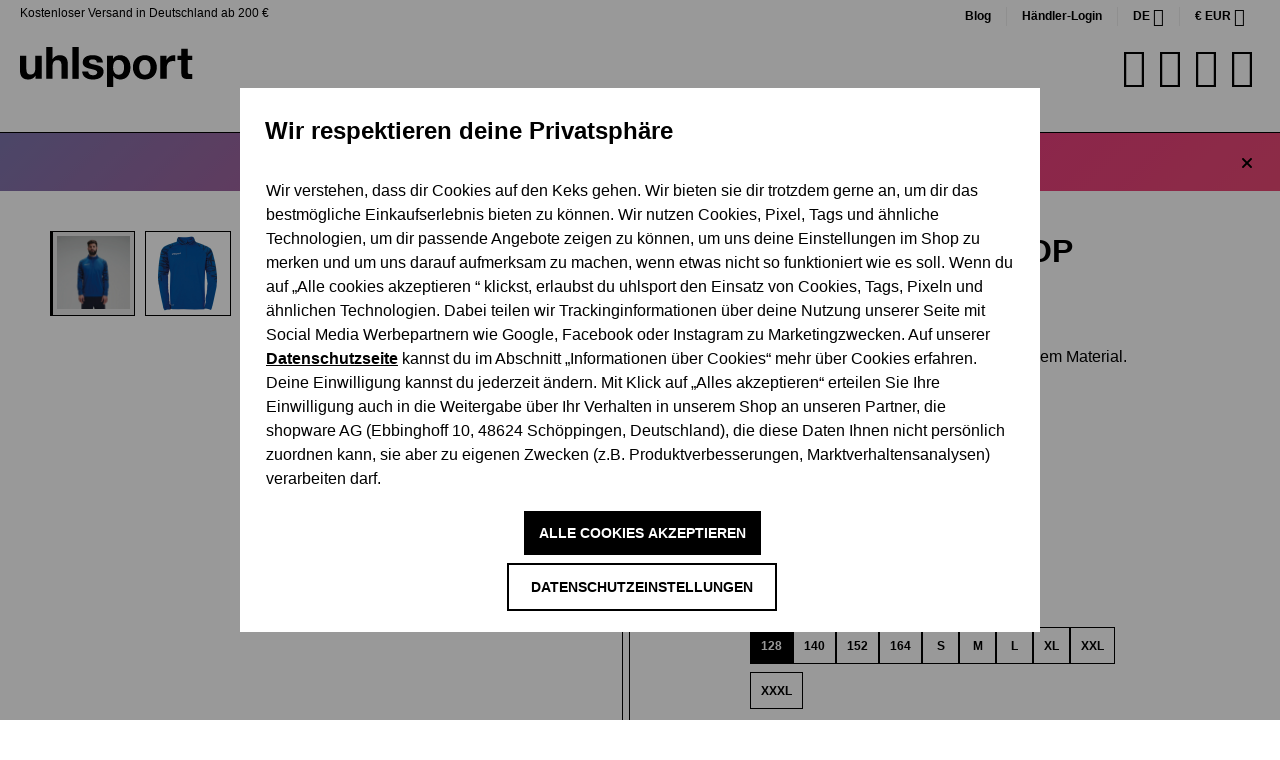

--- FILE ---
content_type: text/html; charset=UTF-8
request_url: https://www.uhlsport.com/goal-25-1-4-zip-top-azurblau-100221803
body_size: 62053
content:

<!DOCTYPE html>

<html lang="de-DE"
      itemscope="itemscope"
      itemtype="https://schema.org/WebPage">

                            
    <head>
                                    
                    <script type="module" src="https://unpkg.com/friendly-challenge@0.9.14/widget.module.min.js" async defer></script>
            <script nomodule src="https://unpkg.com/friendly-challenge@0.9.14/widget.min.js" async defer></script>

            <script>
                window.friendlyCaptchaActive = true;
            </script>
            
    
                                    <meta charset="utf-8">
            
                            <meta name="viewport"
                      content="width=device-width, initial-scale=1, shrink-to-fit=no">
            
                            <meta name="author"
                      content="">
                <meta name="robots"
                      content="index,follow">
                <meta name="revisit-after"
                      content="15 days">
                <meta name="keywords"
                      content="">
                <meta name="description"
                      content="Dein neues Fußball-Outfit wartet hier auf dich: GOAL 25 1/4 ZIP TOP in Azurblau ✔ Kragen mit Zipper ✔ Raglan-Schnitt ✔ atmungsaktiv ➤ jetzt kaufen!">
            
                    
                        <meta property="og:type" content="product"/>
        
                    <meta property="og:site_name" content="uhlsport"/>
        
                    <meta property="og:url" content="https://www.uhlsport.com/goal-25-1-4-zip-top/000000000100221803-128-a"/>
        
                                    <meta property="og:title" content="GOAL 25 1/4 ZIP TOP"/>
                    
                                    <meta property="og:description" content="Dein neues Fußball-Outfit wartet hier auf dich: GOAL 25 1/4 ZIP TOP in Azurblau ✔ Kragen mit Zipper ✔ Raglan-Schnitt ✔ atmungsaktiv ➤ jetzt kaufen!"/>
                    
                                    <meta property="og:image" content="https://cdn.uhlsport.com/media/c0/ed/46/1721458509/100221803km31gnsvg2zyv.jpg?ts=1729089746"/>
                    
                                    <meta property="product:brand" content="﻿uhlsport"/>
                    
                                
            <meta property="product:price:amount"
                  content="26.99"/>
            <meta property="product:price:currency"
                  content="EUR"/>
        
                    <meta property="product:product_link" content="https://www.uhlsport.com/goal-25-1-4-zip-top/000000000100221803-128-a"/>
        
                    <meta name="twitter:card" content="product"/>
        
                    <meta name="twitter:site" content="uhlsport"/>
        
                                    <meta property="twitter:title" content="GOAL 25 1/4 ZIP TOP"/>
                    
                                    <meta property="twitter:description" content="Dein neues Fußball-Outfit wartet hier auf dich: GOAL 25 1/4 ZIP TOP in Azurblau ✔ Kragen mit Zipper ✔ Raglan-Schnitt ✔ atmungsaktiv ➤ jetzt kaufen!"/>
                    
                                    <meta property="twitter:image" content="https://cdn.uhlsport.com/media/c0/ed/46/1721458509/100221803km31gnsvg2zyv.jpg?ts=1729089746"/>
                        
                            <meta itemprop="copyrightHolder"
                      content="uhlsport">
                <meta itemprop="copyrightYear"
                      content="">
                <meta itemprop="isFamilyFriendly"
                      content="true">
                <meta itemprop="image"
                      content="https://cdn.uhlsport.com/media/0a/56/de/1726229807/uhlsport_logo.svg?ts=1726229807">
            
                                            <meta name="theme-color"
                      content="#fff">
                            
                                                

                
                    <script type="application/ld+json">
            [{"@context":"https:\/\/schema.org\/","@type":"Product","name":"GOAL 25 1\/4 ZIP TOP","description":"KRAGEN:\n\nHochabschlie\u00dfender Kragen mit Rei\u00dfverschluss\n\nSCHNITT:\n\nRaglan f\u00fcr optimale Passform und Bewegungsfreiheit\n\nMATERIAL:\n\nSMARTBREATHE FIT\n\nFEATURES:\n\nSublimationsdesign\ngedruckter uhlsport Schriftzug\nelastische Rippeins\u00e4tze am \u00c4rmel\nhergestellt aus recyceltem Polyester ( \"FOR THE PLANET\")\nMATERIALZUSAMMENSETZUNG: 100% Polyester (recycelt)\n","sku":"000000000100221803_128_A","mpn":"000000000100221803_128_A","brand":{"@type":"Brand","name":"\ufeffuhlsport"},"image":["https:\/\/cdn.uhlsport.com\/media\/c0\/ed\/46\/1721458509\/100221803km31gnsvg2zyv.jpg?ts=1729089746","https:\/\/cdn.uhlsport.com\/media\/c8\/0e\/2d\/1721458848\/100221803_pngttfin97xa4uqa.jpg?ts=1729089746","https:\/\/cdn.uhlsport.com\/media\/f1\/61\/8c\/1721458809\/100221803_back_pngbfecaswjhnyve.jpg?ts=1738753383","https:\/\/cdn.uhlsport.com\/media\/d0\/4e\/4b\/1721458237\/100221803_side_left_pngbddzld1sf7xb0.jpg?ts=1729089746","https:\/\/cdn.uhlsport.com\/media\/f9\/3f\/bf\/1721458227\/100221803_side_right_pngow7payxq1t9wv.jpg?ts=1729089746","https:\/\/cdn.uhlsport.com\/media\/99\/9b\/e7\/1738753408\/100221803_pngttfin97xa4uqapr.jpg?ts=1738753413"],"offers":[{"@type":"Offer","availability":"https:\/\/schema.org\/LimitedAvailability","itemCondition":"https:\/\/schema.org\/NewCondition","priceCurrency":"EUR","priceValidUntil":"2026-01-23","url":"https:\/\/www.uhlsport.com\/goal-25-1-4-zip-top\/000000000100221803-128-a","price":26.99}]},{"@context":"https:\/\/schema.org","@type":"BreadcrumbList","itemListElement":[{"@type":"ListItem","position":1,"name":"Specials","item":"https:\/\/www.uhlsport.com\/navigation\/0190b567e7e3715aaffce01e419b646c"},{"@type":"ListItem","position":2,"name":"NACHHALTIGE PRODUKTE","item":"https:\/\/www.uhlsport.com\/specials\/nachhaltigkeit"}]},{"@context":"https:\/\/schema.org","@type":"Organization"}]
        </script>
            


                    <link rel="shortcut icon"
                  href="https://cdn.uhlsport.com/media/b9/3b/68/1724855754/favicon.ico?ts=1724855754">
        
                            
        <link rel="canonical" href="https://www.uhlsport.com/goal-25-1-4-zip-top/000000000100221803-128-a">
                    <title>GOAL 25 1/4 ZIP TOP in azurblau/marine | im uhlsport Shop</title>
    
                                                                            <link rel="stylesheet"
                      href="https://www.uhlsport.com/theme/dea2188c7f5e209e5796a91b82f56e87/css/all.css?1767780117">
                                    

      
                

      
    
                                                                                                                                                                                                                                                                                                              
                        <script>
        window.features = {"V6_5_0_0":true,"v6.5.0.0":true,"V6_6_0_0":true,"v6.6.0.0":true,"V6_7_0_0":false,"v6.7.0.0":false,"DISABLE_VUE_COMPAT":false,"disable.vue.compat":false,"ACCESSIBILITY_TWEAKS":false,"accessibility.tweaks":false,"ADMIN_VITE":false,"admin.vite":false,"TELEMETRY_METRICS":false,"telemetry.metrics":false,"CACHE_REWORK":false,"cache.rework":false,"PAYPAL_SETTINGS_TWEAKS":false,"paypal.settings.tweaks":false,"SSO":false,"sso":false,"RULE_BUILDER":true,"rule.builder":true,"FLOW_BUILDER":true,"flow.builder":true,"ADVANCED_SEARCH":true,"advanced.search":true,"RETURNS_MANAGEMENT":true,"returns.management":true,"TEXT_GENERATOR":true,"text.generator":true,"CHECKOUT_SWEETENER":true,"checkout.sweetener":true,"IMAGE_CLASSIFICATION":true,"image.classification":true,"PROPERTY_EXTRACTOR":true,"property.extractor":true,"REVIEW_SUMMARY":true,"review.summary":true,"REVIEW_TRANSLATOR":true,"review.translator":true,"CONTENT_GENERATOR":true,"content.generator":true,"EXPORT_ASSISTANT":true,"export.assistant":true,"QUICK_ORDER":true,"quick.order":true,"EMPLOYEE_MANAGEMENT":true,"employee.management":true,"QUOTE_MANAGEMENT":true,"quote.management":true,"CAPTCHA":true,"captcha":true,"NATURAL_LANGUAGE_SEARCH":true,"natural.language.search":true,"IMAGE_UPLOAD_SEARCH":true,"image.upload.search":true,"ORDER_APPROVAL":true,"order.approval":true,"SPATIAL_CMS_ELEMENT":true,"spatial.cms.element":true,"SHOPPING_LISTS":true,"shopping.lists":true,"TEXT_TO_IMAGE_GENERATION":true,"text.to.image.generation":true,"SPATIAL_SCENE_EDITOR":false,"spatial.scene.editor":false};
    </script>
        
                    
                            <script nonce="rwaaY6MeOZE=">
        dataLayer = window.dataLayer || [];
                dataLayer.push({ ecommerce: null });
                dataLayer.push({"pageTitle":"GOAL 25 1\/4 ZIP TOP in azurblau\/marine | im uhlsport Shop","pageSubCategory":"","pageCategoryID":"","pageSubCategoryID":"","pageCountryCode":"de-DE","pageLanguageCode":"Deutsch","pageVersion":1,"pageTestVariation":"1","pageValue":1,"pageAttributes":"1","pageCategory":"Product","productID":"0190b5686f1071fc81d177b490808d7f","parentProductID":"0190b5686f0a734f9f9840276173c2b0","productName":"GOAL 25 1\/4 ZIP TOP","productPrice":"26.99","productEAN":"4051309908401","productSku":"000000000100221803_128_A","productManufacturerNumber":"000000000100221803_128_A","productCategory":"NACHHALTIGE PRODUKTE","productCategoryID":"0190b567e82d730cada334277d657f84","productCurrency":"EUR","visitorLoginState":"Logged Out","visitorType":"NOT LOGGED IN","visitorLifetimeValue":0,"visitorExistingCustomer":"No"});
                        dataLayer.push({"event":"view_item","ecommerce":{"currency":"EUR","value":26.99,"items":[{"item_name":"GOAL 25 1\/4 ZIP TOP","item_id":"000000000100221803_128_A","price":26.99,"index":0,"item_list_name":"Category","quantity":1,"item_variant":"128","item_category":"NACHHALTIGE PRODUKTE","item_list_id":"0190b567e82d730cada334277d657f84","item_brand":"\ufeffuhlsport"}]}});
                                                                            var dtgsConsentHandler = 'thirdpartyCmp';
    </script>
            
                        
    <script nonce="rwaaY6MeOZE=">
        (function e(){window.document.$emitter&&typeof window.document.$emitter.subscribe==="function"?window.document.$emitter.subscribe("CookieConfiguration_Update",t=>{t&&t.detail&&Object.prototype.hasOwnProperty.call(t.detail,"dtgsAllowGtmTracking")&&window.location.reload()}):setTimeout(e,100)})();
    </script>

            <script nonce="rwaaY6MeOZE=">
            window.dataLayer = window.dataLayer || [];
            var loadGTM = function(w,d,s,l,i){w[l]=w[l]||[];w[l].push({'gtm.start':
                    new Date().getTime(),event:'gtm.js'});var f=d.getElementsByTagName(s)[0],
                j=d.createElement(s),dl=l!='dataLayer'?'&l='+l:'';j.async=true;j.src=
                'https://www.googletagmanager.com/gtm.js?id='+i+dl;var n=d.querySelector('[nonce]');
            n&&j.setAttribute('nonce',n.nonce||n.getAttribute('nonce'));f.parentNode.insertBefore(j,f);
                    };
                            loadGTM(window,document,'script','dataLayer','GTM-MKGM4FS');
                    </script>
                
                                    
                <script nonce="rwaaY6MeOZE=">
            window.dataLayer = window.dataLayer || [];
            function gtag() { dataLayer.push(arguments); }
        </script>
    

    <!-- Shopware Analytics -->
    <script>
        window.shopwareAnalytics = {
            trackingId: '958e54f6b6286ca3c89d7e41e8150682',
            merchantConsent: true,
            debug: false,
            storefrontController: 'Product',
            storefrontAction: 'index',
            storefrontRoute: 'frontend.detail.page',
            storefrontCmsPageType:  'product_detail' ,
        };
    </script>
    <!-- End Shopware Analytics -->
        


    <script src="https://uhlsport.app.baqend.com/v1/speedkit/install.js" async crossorigin="anonymous"></script>

                                
            

    
                    

                                                                                        
                                                                                                        
                                                                                                        
                                                                                                        
                                                                                                        
                                                                                                        
                                                                                                        
                                                                                                        
                                                                                                        
                                                                                                        
                                                                                                        
                                                                                                        
                                                                                                        
                                                                                                        
                                                                                                                                                        
                                                                                                                                                        
                                                                                                                                                        
                                                                                                        
                                                                                                                                                        
                                                                                                                                                        
                                                                                                        
                                                                                                        
                                                                                                        
                                                                                                                                                        
                                                                                                                                                        
                                                                                                                                                        
                                                                                                        
                                                                                                        
                                                                                                        
                                                                                                        
                                                                                                                                                        
                                                                                                        
                                                                                                        
                                                                                    
                                    <script>
                    window.useDefaultCookieConsent = true;
                </script>
                    
                                                <script>
                window.activeNavigationId = '0190b567e82d730cada334277d657f84';
                window.router = {
                    'frontend.cart.offcanvas': '/checkout/offcanvas',
                    'frontend.cookie.offcanvas': '/cookie/offcanvas',
                    'frontend.checkout.finish.page': '/checkout/finish',
                    'frontend.checkout.info': '/widgets/checkout/info',
                    'frontend.menu.offcanvas': '/widgets/menu/offcanvas',
                    'frontend.cms.page': '/widgets/cms',
                    'frontend.cms.navigation.page': '/widgets/cms/navigation',
                    'frontend.account.addressbook': '/widgets/account/address-book',
                    'frontend.country.country-data': '/country/country-state-data',
                    'frontend.app-system.generate-token': '/app-system/Placeholder/generate-token',
                    };
                window.salesChannelId = '0190b567fd90711f8c70945a49e5eaff';
            </script>
        
    <script>
        window.router['frontend.compare.offcanvas'] = '/compare/offcanvas';
        window.router['frontend.compare.content'] = '/compare/content';
    </script>


    
    

    <script>
        window.router['frontend.shopware_analytics.customer.data'] = '/storefront/script/shopware-analytics-customer'
    </script>


    <script>
        window.router['frontend.product.review.translate'] = '/translate-review';
    </script>

                                <script>
                
                window.breakpoints = {"xs":0,"sm":576,"md":768,"lg":992,"xl":1200,"xxl":1400};
            </script>
        
                                    <script>
                    window.customerLoggedInState = 0;

                    window.wishlistEnabled = 1;
                </script>
                    
                                    
    
                            <script>
                window.themeAssetsPublicPath = 'https://www.uhlsport.com/theme/0191743db2fb72ceaa0984cb86c23485/assets/';
            </script>
        
        
                                                            <script>
                        window.themeJsPublicPath = 'https://www.uhlsport.com/theme/dea2188c7f5e209e5796a91b82f56e87/js/';
                    </script>
                                            <script type="text/javascript" src="https://www.uhlsport.com/theme/dea2188c7f5e209e5796a91b82f56e87/js/storefront/storefront.js?1767780117" defer></script>
                                            <script type="text/javascript" src="https://www.uhlsport.com/theme/dea2188c7f5e209e5796a91b82f56e87/js/swag-pay-pal/swag-pay-pal.js?1767780117" defer></script>
                                            <script type="text/javascript" src="https://www.uhlsport.com/theme/dea2188c7f5e209e5796a91b82f56e87/js/frosh-product-compare/frosh-product-compare.js?1767780117" defer></script>
                                            <script type="text/javascript" src="https://www.uhlsport.com/theme/dea2188c7f5e209e5796a91b82f56e87/js/neti-next-language-detector/neti-next-language-detector.js?1767780117" defer></script>
                                            <script type="text/javascript" src="https://www.uhlsport.com/theme/dea2188c7f5e209e5796a91b82f56e87/js/pickware-dhl/pickware-dhl.js?1767780117" defer></script>
                                            <script type="text/javascript" src="https://www.uhlsport.com/theme/dea2188c7f5e209e5796a91b82f56e87/js/pickware-shipping-bundle/pickware-shipping-bundle.js?1767780117" defer></script>
                                            <script type="text/javascript" src="https://www.uhlsport.com/theme/dea2188c7f5e209e5796a91b82f56e87/js/acris-cookie-consent-c-s/acris-cookie-consent-c-s.js?1767780117" defer></script>
                                            <script type="text/javascript" src="https://www.uhlsport.com/theme/dea2188c7f5e209e5796a91b82f56e87/js/futi-faq-manager-s-w6/futi-faq-manager-s-w6.js?1767780117" defer></script>
                                            <script type="text/javascript" src="https://www.uhlsport.com/theme/dea2188c7f5e209e5796a91b82f56e87/js/dtgs-google-tag-manager-sw6/dtgs-google-tag-manager-sw6.js?1767780117" defer></script>
                                            <script type="text/javascript" src="https://www.uhlsport.com/theme/dea2188c7f5e209e5796a91b82f56e87/js/solid-product-hover-cover/solid-product-hover-cover.js?1767780117" defer></script>
                                            <script type="text/javascript" src="https://www.uhlsport.com/theme/dea2188c7f5e209e5796a91b82f56e87/js/dreisc-product-returns/dreisc-product-returns.js?1767780117" defer></script>
                                            <script type="text/javascript" src="https://www.uhlsport.com/theme/dea2188c7f5e209e5796a91b82f56e87/js/neti-next-easy-coupon/neti-next-easy-coupon.js?1767780117" defer></script>
                                            <script type="text/javascript" src="https://www.uhlsport.com/theme/dea2188c7f5e209e5796a91b82f56e87/js/neti-next-easy-coupon-designs/neti-next-easy-coupon-designs.js?1767780117" defer></script>
                                            <script type="text/javascript" src="https://www.uhlsport.com/theme/dea2188c7f5e209e5796a91b82f56e87/js/prems-auto-complete6/prems-auto-complete6.js?1767780117" defer></script>
                                            <script type="text/javascript" src="https://www.uhlsport.com/theme/dea2188c7f5e209e5796a91b82f56e87/js/solid-advanced-slider-elements/solid-advanced-slider-elements.js?1767780117" defer></script>
                                            <script type="text/javascript" src="https://www.uhlsport.com/theme/dea2188c7f5e209e5796a91b82f56e87/js/crsw-clever-reach-official/crsw-clever-reach-official.js?1767780117" defer></script>
                                            <script type="text/javascript" src="https://www.uhlsport.com/theme/dea2188c7f5e209e5796a91b82f56e87/js/dne-custom-css-js/dne-custom-css-js.js?1767780117" defer></script>
                                            <script type="text/javascript" src="https://www.uhlsport.com/theme/dea2188c7f5e209e5796a91b82f56e87/js/swkweb-uhlsport-set/swkweb-uhlsport-set.js?1767780117" defer></script>
                                            <script type="text/javascript" src="https://www.uhlsport.com/theme/dea2188c7f5e209e5796a91b82f56e87/js/verign-dv-accessibility-sw6/verign-dv-accessibility-sw6.js?1767780117" defer></script>
                                            <script type="text/javascript" src="https://www.uhlsport.com/theme/dea2188c7f5e209e5796a91b82f56e87/js/memo-dev-web-p/memo-dev-web-p.js?1767780117" defer></script>
                                            <script type="text/javascript" src="https://www.uhlsport.com/theme/dea2188c7f5e209e5796a91b82f56e87/js/subscription/subscription.js?1767780117" defer></script>
                                            <script type="text/javascript" src="https://www.uhlsport.com/theme/dea2188c7f5e209e5796a91b82f56e87/js/checkout-sweetener/checkout-sweetener.js?1767780117" defer></script>
                                            <script type="text/javascript" src="https://www.uhlsport.com/theme/dea2188c7f5e209e5796a91b82f56e87/js/text-translator/text-translator.js?1767780117" defer></script>
                                            <script type="text/javascript" src="https://www.uhlsport.com/theme/dea2188c7f5e209e5796a91b82f56e87/js/employee-management/employee-management.js?1767780117" defer></script>
                                            <script type="text/javascript" src="https://www.uhlsport.com/theme/dea2188c7f5e209e5796a91b82f56e87/js/quick-order/quick-order.js?1767780117" defer></script>
                                            <script type="text/javascript" src="https://www.uhlsport.com/theme/dea2188c7f5e209e5796a91b82f56e87/js/advanced-search/advanced-search.js?1767780117" defer></script>
                                            <script type="text/javascript" src="https://www.uhlsport.com/theme/dea2188c7f5e209e5796a91b82f56e87/js/captcha/captcha.js?1767780117" defer></script>
                                            <script type="text/javascript" src="https://www.uhlsport.com/theme/dea2188c7f5e209e5796a91b82f56e87/js/quote-management/quote-management.js?1767780117" defer></script>
                                            <script type="text/javascript" src="https://www.uhlsport.com/theme/dea2188c7f5e209e5796a91b82f56e87/js/a-i-search/a-i-search.js?1767780117" defer></script>
                                            <script type="text/javascript" src="https://www.uhlsport.com/theme/dea2188c7f5e209e5796a91b82f56e87/js/spatial-cms-element/spatial-cms-element.js?1767780117" defer></script>
                                            <script type="text/javascript" src="https://www.uhlsport.com/theme/dea2188c7f5e209e5796a91b82f56e87/js/order-approval/order-approval.js?1767780117" defer></script>
                                            <script type="text/javascript" src="https://www.uhlsport.com/theme/dea2188c7f5e209e5796a91b82f56e87/js/shopping-list/shopping-list.js?1767780117" defer></script>
                                            <script type="text/javascript" src="https://www.uhlsport.com/theme/dea2188c7f5e209e5796a91b82f56e87/js/mnd-friendly-captcha/mnd-friendly-captcha.js?1767780117" defer></script>
                                            <script type="text/javascript" src="https://www.uhlsport.com/theme/dea2188c7f5e209e5796a91b82f56e87/js/swag-custom-notification/swag-custom-notification.js?1767780117" defer></script>
                                            <script type="text/javascript" src="https://www.uhlsport.com/theme/dea2188c7f5e209e5796a91b82f56e87/js/swag-analytics/swag-analytics.js?1767780117" defer></script>
                                            <script type="text/javascript" src="https://www.uhlsport.com/theme/dea2188c7f5e209e5796a91b82f56e87/js/uhlsport/TweenMax.min.js?1767780117" defer></script>
                                            <script type="text/javascript" src="https://www.uhlsport.com/theme/dea2188c7f5e209e5796a91b82f56e87/js/uhlsport/ScrollMagic.min.js?1767780117" defer></script>
                                            <script type="text/javascript" src="https://www.uhlsport.com/theme/dea2188c7f5e209e5796a91b82f56e87/js/uhlsport/animation.gsap.min.js?1767780117" defer></script>
                                            <script type="text/javascript" src="https://www.uhlsport.com/theme/dea2188c7f5e209e5796a91b82f56e87/js/uhlsport/uhlsport.js?1767780117" defer></script>
                                                        

    
    
    

    


    
        
        
        
        
    
        
                            

                                
    <script>
        window.mollie_javascript_use_shopware = '0'
    </script>

            <script type="text/javascript" src="https://www.uhlsport.com/bundles/molliepayments/mollie-payments.js?1764752043" defer></script>
    

    </head>

    <body class="is-ctl-product is-act-index">

                            
    
    
            <div class="skip-to-content bg-primary-subtle text-primary-emphasis visually-hidden-focusable overflow-hidden">
            <div class="container d-flex justify-content-center">
                                                                                        <a href="#content-main" class="skip-to-content-link d-inline-flex text-decoration-underline m-1 p-2 fw-bold gap-2">
                                Zum Hauptinhalt springen
                            </a>
                                            
                                                                        <a href="#header-main-search-input" class="skip-to-content-link d-inline-flex text-decoration-underline m-1 p-2 fw-bold gap-2 d-none d-sm-block">
                                Zur Suche springen
                            </a>
                                            
                                                                        <a href="#main-navigation-menu" class="skip-to-content-link d-inline-flex text-decoration-underline m-1 p-2 fw-bold gap-2 d-none d-lg-block">
                                Zur Hauptnavigation springen
                            </a>
                                                                        </div>
        </div>
        
        
    
                
                
                                                                                                            
                                                                                                        
                                                                                                        
                                                                                                        
                                                                                                        
                                                                                                        
                                                                                                        
                                                                                                        
                                                                                                        
                                                                                                        
                                                                                                        
                                                                                                        
                                                                                                        
                                                                                                        
                                                                                                                                                        
                                                                                                                                                        
                                                                                                                                                        
                                                                                                        
                                                                                                                                                        
                                                                                                                                                        
                                                                                                        
                                                                                                        
                                                                                                        
                                                                                                                                                        
                                                                                                                                                        
                                                                                                                                                        
                                                                                                        
                                                                                                        
                                                                                                        
                                                                                                        
                                                                                                                                                        
                                                                                                        
                                                                                                        
                                                                                    
                <noscript class="noscript-main">
                
    <div role="alert"
                  class="alert alert-info alert-has-icon">
                                                                        
                                                            <span class="icon icon-info" aria-hidden="true">
                                        <svg xmlns="http://www.w3.org/2000/svg" xmlns:xlink="http://www.w3.org/1999/xlink" width="24" height="24" viewBox="0 0 24 24"><defs><path d="M12 7c.5523 0 1 .4477 1 1s-.4477 1-1 1-1-.4477-1-1 .4477-1 1-1zm1 9c0 .5523-.4477 1-1 1s-1-.4477-1-1v-5c0-.5523.4477-1 1-1s1 .4477 1 1v5zm11-4c0 6.6274-5.3726 12-12 12S0 18.6274 0 12 5.3726 0 12 0s12 5.3726 12 12zM12 2C6.4772 2 2 6.4772 2 12s4.4772 10 10 10 10-4.4772 10-10S17.5228 2 12 2z" id="icons-default-info" /></defs><use xlink:href="#icons-default-info" fill="#758CA3" fill-rule="evenodd" /></svg>
                    </span>
                                                        
                                    
                    <div class="alert-content-container">
                                                    
                                                        <div class="alert-content">                                                    Um unseren Shop in vollem Umfang nutzen zu können, empfehlen wir Ihnen Javascript in Ihrem Browser zu aktivieren.
                                                                </div>                
                                                                </div>
            </div>
            </noscript>
        

    
    <!-- Google Tag Manager Noscript -->
            <noscript class="noscript-gtm">
            <iframe src="https://www.googletagmanager.com/ns.html?id=GTM-MKGM4FS"
                    height="0"
                    width="0"
                    style="display:none;visibility:hidden">
            </iframe>
        </noscript>
        <!-- End Google Tag Manager Noscript -->

                <div class="top-bar d-none d-lg-block">
            <div class="top-bar-benefit">
        Kostenloser Versand in Deutschland ab 200 €
    </div>
                                                <nav class="top-bar-nav" aria-label="Shop-Einstellungen">
                                <div class="top-bar-nav-item top-bar-link">
            <a href="https://brand.uhlsport.com/" target="_blank">Blog</a>
        </div>
        <div class="top-bar-nav-item top-bar-link">
            <a href="https://b2b.uhlsportcompany.com/uhlsportb2bstorefront/" target="_blank">Händler-Login</a>
        </div>
                                                
            <div class="top-bar-nav-item top-bar-language">
                            <form method="post"
                      action="/checkout/language"
                      class="language-form"
                      data-form-auto-submit="true">
                                
    <div class="languages-menu dropdown">
        <button class="btn dropdown-toggle top-bar-nav-btn"
                type="button"
                id="languagesDropdown-top-bar"
                data-bs-toggle="dropdown"
                aria-haspopup="true"
                aria-expanded="false">
                        <span class="top-bar-nav-text">de</span>
        </button>

                    <div class="top-bar-list dropdown-menu dropdown-menu-end"
                 aria-labelledby="languagesDropdown-top-bar">
                                    <div class="top-bar-list-item dropdown-item item-checked"
                         title="">
                                                                                                            
                            <label class="top-bar-list-label"
                                   for="top-bar-2fbb5fe2e29a4d70aa5854ce7ce3e20b">
                                <input id="top-bar-2fbb5fe2e29a4d70aa5854ce7ce3e20b"
                                       class="top-bar-list-radio"
                                       value="2fbb5fe2e29a4d70aa5854ce7ce3e20b"
                                       name="languageId"
                                       type="radio"
                                         checked>
                                                                Deutsch
                            </label>
                                            </div>
                                    <div class="top-bar-list-item dropdown-item"
                         title="">
                                                                                                            
                            <label class="top-bar-list-label"
                                   for="top-bar-01903a58ddfd7245a411693edef6a090">
                                <input id="top-bar-01903a58ddfd7245a411693edef6a090"
                                       class="top-bar-list-radio"
                                       value="01903a58ddfd7245a411693edef6a090"
                                       name="languageId"
                                       type="radio"
                                        >
                                                                English
                            </label>
                                            </div>
                                    <div class="top-bar-list-item dropdown-item"
                         title="">
                                                                                                            
                            <label class="top-bar-list-label"
                                   for="top-bar-01903a5ab1f771ebb61a5ab6dea2a950">
                                <input id="top-bar-01903a5ab1f771ebb61a5ab6dea2a950"
                                       class="top-bar-list-radio"
                                       value="01903a5ab1f771ebb61a5ab6dea2a950"
                                       name="languageId"
                                       type="radio"
                                        >
                                                                Español
                            </label>
                                            </div>
                                    <div class="top-bar-list-item dropdown-item"
                         title="">
                                                                                                            
                            <label class="top-bar-list-label"
                                   for="top-bar-01903a5ab1f771ebb61a5ab6e01241b5">
                                <input id="top-bar-01903a5ab1f771ebb61a5ab6e01241b5"
                                       class="top-bar-list-radio"
                                       value="01903a5ab1f771ebb61a5ab6e01241b5"
                                       name="languageId"
                                       type="radio"
                                        >
                                                                Français
                            </label>
                                            </div>
                                    <div class="top-bar-list-item dropdown-item"
                         title="">
                                                                                                            
                            <label class="top-bar-list-label"
                                   for="top-bar-01903a5ab1f771ebb61a5ab6e68b7d18">
                                <input id="top-bar-01903a5ab1f771ebb61a5ab6e68b7d18"
                                       class="top-bar-list-radio"
                                       value="01903a5ab1f771ebb61a5ab6e68b7d18"
                                       name="languageId"
                                       type="radio"
                                        >
                                                                Nederlands
                            </label>
                                            </div>
                            </div>
            </div>

    <input name="redirectTo" type="hidden" value="frontend.detail.page">

            <input name="redirectParameters[_httpCache]" type="hidden" value="1">
            <input name="redirectParameters[productId]" type="hidden" value="0190b5686f0a734f9f9840276173c2b0">
                    </form>
                    </div>
                        

                                                            
            <div class="top-bar-nav-item top-bar-currency">
                            <form method="post"
                      action="/checkout/configure"
                      class="currency-form"
                      data-form-auto-submit="true">
                                            <div class="currencies-menu dropdown">
                                                            <button class="btn dropdown-toggle top-bar-nav-btn"
                                        type="button"
                                        id="currenciesDropdown-top-bar"
                                        data-bs-toggle="dropdown"
                                        aria-haspopup="true"
                                        aria-expanded="false"
                                        aria-label="Währung ändern (Euro ist die aktuelle Währung)">
                                        €
    <span class="top-bar-nav-text">EUR</span>
                                </button>
                            
                                                            <ul class="top-bar-list dropdown-menu dropdown-menu-end"
                                    aria-label="Verfügbare Währungen">
                                                                            
                                                                                                                                                                            <li class="top-bar-list-item dropdown-item">
                                                                                                                                                                                                                <label class="top-bar-list-label"
                                                               for="top-bar-019054b519d3759a8d9b7ae93c0fda2a">
                                                                                                                                                                                        <input class="top-bar-list-radio"
                                                                       id="top-bar-019054b519d3759a8d9b7ae93c0fda2a"
                                                                       value="019054b519d3759a8d9b7ae93c0fda2a"
                                                                       name="currencyId"
                                                                       type="radio"
                                                                        >
                                                                <span class="aria-hidden">$</span> USD
                                                                                                                    </label>
                                                                                                                                                </li>
                                                                                                                    
                                                                                                                                                                            <li class="top-bar-list-item dropdown-item">
                                                                                                                                                                                                                <label class="top-bar-list-label"
                                                               for="top-bar-019054b7ceeb7b66a39490c1bbabbc8c">
                                                                                                                                                                                        <input class="top-bar-list-radio"
                                                                       id="top-bar-019054b7ceeb7b66a39490c1bbabbc8c"
                                                                       value="019054b7ceeb7b66a39490c1bbabbc8c"
                                                                       name="currencyId"
                                                                       type="radio"
                                                                        >
                                                                <span class="aria-hidden">£</span> GBP
                                                                                                                    </label>
                                                                                                                                                </li>
                                                                                                                    
                                                                                                                                                                            <li class="top-bar-list-item dropdown-item">
                                                                                                                                                                                                                <label class="top-bar-list-label"
                                                               for="top-bar-019054b8bbc77f709cc30db9a967fda6">
                                                                                                                                                                                        <input class="top-bar-list-radio"
                                                                       id="top-bar-019054b8bbc77f709cc30db9a967fda6"
                                                                       value="019054b8bbc77f709cc30db9a967fda6"
                                                                       name="currencyId"
                                                                       type="radio"
                                                                        >
                                                                <span class="aria-hidden">CHF</span> CHF
                                                                                                                    </label>
                                                                                                                                                </li>
                                                                                                                    
                                                                                                                                                                            <li class="top-bar-list-item dropdown-item item-checked">
                                                                                                                                                                                                                <label class="top-bar-list-label"
                                                               for="top-bar-b7d2554b0ce847cd82f3ac9bd1c0dfca">
                                                                                                                                                                                        <input class="top-bar-list-radio"
                                                                       id="top-bar-b7d2554b0ce847cd82f3ac9bd1c0dfca"
                                                                       value="b7d2554b0ce847cd82f3ac9bd1c0dfca"
                                                                       name="currencyId"
                                                                       type="radio"
                                                                         checked>
                                                                <span class="aria-hidden">€</span> EUR
                                                                                                                    </label>
                                                                                                                                                </li>
                                                                                                            </ul>
                            
                                                            <input name="redirectTo"
                                       type="hidden"
                                       value="frontend.detail.page">

                                                                    <input name="redirectParameters[_httpCache]"
                                           type="hidden"
                                           value="1">
                                                                    <input name="redirectParameters[productId]"
                                           type="hidden"
                                           value="0190b5686f0a734f9f9840276173c2b0">
                                                                                    </div>
                                    </form>
                    </div>
                                        </nav>
                    
    </div>
                    
            <header class="header-main">
                
    
                        <div class="container">
                            
            <div class="row align-items-center header-row">
                            <div class="col-12 col-lg-auto header-logo-col">
                        <div class="header-logo-main">
                    <a class="header-logo-main-link"
               href="/"
               title="Zur Startseite gehen">
                                                <picture class="header-logo-picture">
                            
                            
                                            
                
        <img src="https://cdn.uhlsport.com/media/0a/56/de/1726229807/uhlsport_logo.svg?ts=1726229807"
             alt="Zur Startseite gehen"
             class="img-fluid header-logo-main-img">
                        </picture>
                
                </a>
            </div>
                </div>
            
                <div class="col-12 order-2 col-sm order-sm-1 header-search-col">
        <div class="row">
            <div class="col-sm-auto d-none d-sm-block d-lg-none">
                                    <div class="nav-main-toggle">
                                                    <button
                                    class="btn nav-main-toggle-btn header-actions-btn"
                                    type="button"
                                    data-off-canvas-menu="true"
                                    aria-label="Menü"
                            >
                                                                            <span class="icon icon-stack">
                                        <svg xmlns="http://www.w3.org/2000/svg" xmlns:xlink="http://www.w3.org/1999/xlink" width="24" height="24" viewBox="0 0 24 24"><defs><path d="M3 13c-.5523 0-1-.4477-1-1s.4477-1 1-1h18c.5523 0 1 .4477 1 1s-.4477 1-1 1H3zm0-7c-.5523 0-1-.4477-1-1s.4477-1 1-1h18c.5523 0 1 .4477 1 1s-.4477 1-1 1H3zm0 14c-.5523 0-1-.4477-1-1s.4477-1 1-1h18c.5523 0 1 .4477 1 1s-.4477 1-1 1H3z" id="icons-default-stack" /></defs><use xlink:href="#icons-default-stack" fill="#758CA3" fill-rule="evenodd" /></svg>
                    </span>
                                                                </button>
                                            </div>
                            </div>
                    </div>
    </div>

                            <div class="col-12 order-1 col-sm-auto order-sm-2 header-actions-col">
                    <div class="row g-0">
                                                    <div class="col d-sm-none">
                                <div class="menu-button">
                                                                            <button
                                            class="btn nav-main-toggle-btn header-actions-btn"
                                            type="button"
                                            data-off-canvas-menu="true"
                                            aria-label="Menü"
                                        >
                                                                                                    <span class="icon icon-stack">
                                        <svg xmlns="http://www.w3.org/2000/svg" xmlns:xlink="http://www.w3.org/1999/xlink" width="24" height="24" viewBox="0 0 24 24"><use xlink:href="#icons-default-stack" fill="#758CA3" fill-rule="evenodd" /></svg>
                    </span>
                                                                                        </button>
                                                                    </div>
                            </div>
                        
                                                        <div class="col-auto d-sm-none">
                                <div class="search-toggle">
                                    <button class="btn header-actions-btn search-toggle-btn js-search-toggle-btn collapsed"
                                            type="button"
                                            data-bs-toggle="collapse"
                                            data-bs-target="#searchCollapse"
                                            aria-expanded="false"
                                            aria-controls="searchCollapse"
                                            aria-label="Suchen">
                                                <span class="icon icon-search">
                                        <svg xmlns="http://www.w3.org/2000/svg" xmlns:xlink="http://www.w3.org/1999/xlink" width="24" height="24" viewBox="0 0 24 24"><defs><path d="M10.0944 16.3199 4.707 21.707c-.3905.3905-1.0237.3905-1.4142 0-.3905-.3905-.3905-1.0237 0-1.4142L8.68 14.9056C7.6271 13.551 7 11.8487 7 10c0-4.4183 3.5817-8 8-8s8 3.5817 8 8-3.5817 8-8 8c-1.8487 0-3.551-.627-4.9056-1.6801zM15 16c3.3137 0 6-2.6863 6-6s-2.6863-6-6-6-6 2.6863-6 6 2.6863 6 6 6z" id="icons-default-search" /></defs><use xlink:href="#icons-default-search" fill="#758CA3" fill-rule="evenodd" /></svg>
                    </span>
                                        </button>
                                </div>
                            </div>
                        

    
                                                                                    <div class="col-auto">
                                    <div class="header-wishlist">
                                        <a class="btn header-wishlist-btn header-actions-btn"
                                           href="/wishlist"
                                           title="Merkzettel"
                                           aria-label="Merkzettel">
                                                
            <span class="header-wishlist-icon">
                    <span class="icon icon-heart">
                                        <svg xmlns="http://www.w3.org/2000/svg" xmlns:xlink="http://www.w3.org/1999/xlink" width="24" height="24" viewBox="0 0 24 24"><defs><path d="M20.0139 12.2998c1.8224-1.8224 1.8224-4.7772 0-6.5996-1.8225-1.8225-4.7772-1.8225-6.5997 0L12 7.1144l-1.4142-1.4142c-1.8225-1.8225-4.7772-1.8225-6.5997 0-1.8224 1.8224-1.8224 4.7772 0 6.5996l7.519 7.519a.7.7 0 0 0 .9899 0l7.5189-7.519zm1.4142 1.4142-7.519 7.519c-1.0543 1.0544-2.7639 1.0544-3.8183 0L2.572 13.714c-2.6035-2.6035-2.6035-6.8245 0-9.428 2.6035-2.6035 6.8246-2.6035 9.4281 0 2.6035-2.6035 6.8246-2.6035 9.428 0 2.6036 2.6035 2.6036 6.8245 0 9.428z" id="icons-default-heart" /></defs><use xlink:href="#icons-default-heart" fill="#758CA3" fill-rule="evenodd" /></svg>
                    </span>
            </span>
    
    
    
    <span class="badge bg-primary header-wishlist-badge"
          id="wishlist-basket"
          data-wishlist-storage="true"
          data-wishlist-storage-options="{&quot;listPath&quot;:&quot;\/wishlist\/list&quot;,&quot;mergePath&quot;:&quot;\/wishlist\/merge&quot;,&quot;pageletPath&quot;:&quot;\/wishlist\/merge\/pagelet&quot;}"
          data-wishlist-widget="true"
          data-wishlist-widget-options="{&quot;showCounter&quot;:true}"
    ></span>
                                        </a>
                                    </div>
                                </div>
                                                    
                                                                <div class="col-auto">
                                <div class="account-menu">
                                        <div class="dropdown">
                    <button class="btn account-menu-btn header-actions-btn"
                    type="button"
                    id="accountWidget"
                    data-account-menu="true"
                    data-bs-toggle="dropdown"
                    aria-haspopup="true"
                    aria-expanded="false"
                    aria-label="Ihr Konto"
                    title="Ihr Konto">
                        <span class="icon icon-avatar">
                                        <svg xmlns="http://www.w3.org/2000/svg" xmlns:xlink="http://www.w3.org/1999/xlink" width="24" height="24" viewBox="0 0 24 24"><defs><path d="M12 3C9.7909 3 8 4.7909 8 7c0 2.2091 1.7909 4 4 4 2.2091 0 4-1.7909 4-4 0-2.2091-1.7909-4-4-4zm0-2c3.3137 0 6 2.6863 6 6s-2.6863 6-6 6-6-2.6863-6-6 2.6863-6 6-6zM4 22.099c0 .5523-.4477 1-1 1s-1-.4477-1-1V20c0-2.7614 2.2386-5 5-5h10.0007c2.7614 0 5 2.2386 5 5v2.099c0 .5523-.4477 1-1 1s-1-.4477-1-1V20c0-1.6569-1.3431-3-3-3H7c-1.6569 0-3 1.3431-3 3v2.099z" id="icons-default-avatar" /></defs><use xlink:href="#icons-default-avatar" fill="#758CA3" fill-rule="evenodd" /></svg>
                    </span>
                </button>
        
                    <div class="dropdown-menu dropdown-menu-end account-menu-dropdown js-account-menu-dropdown"
                 aria-labelledby="accountWidget">
                

        
            <div class="offcanvas-header">
                            <button class="btn btn-light offcanvas-close js-offcanvas-close">
                                                    <span class="icon icon-x icon-sm">
                                        <svg xmlns="http://www.w3.org/2000/svg" xmlns:xlink="http://www.w3.org/1999/xlink" width="24" height="24" viewBox="0 0 24 24"><defs><path d="m10.5858 12-7.293-7.2929c-.3904-.3905-.3904-1.0237 0-1.4142.3906-.3905 1.0238-.3905 1.4143 0L12 10.5858l7.2929-7.293c.3905-.3904 1.0237-.3904 1.4142 0 .3905.3906.3905 1.0238 0 1.4143L13.4142 12l7.293 7.2929c.3904.3905.3904 1.0237 0 1.4142-.3906.3905-1.0238.3905-1.4143 0L12 13.4142l-7.2929 7.293c-.3905.3904-1.0237.3904-1.4142 0-.3905-.3906-.3905-1.0238 0-1.4143L10.5858 12z" id="icons-default-x" /></defs><use xlink:href="#icons-default-x" fill="#758CA3" fill-rule="evenodd" /></svg>
                    </span>
                        
                        <img src="https://www.uhlsport.com/bundles/uhlsport/images/logos/uhlsport_logo.svg?1762333490"
         alt="Uhlsport">
                </button>
                    </div>
    
            <div class="offcanvas-body">
                <div class="account-menu">
                                                <div class="dropdown-header account-menu-header">
                    Ihr Konto
                </div>
                    
    
                                    <div class="account-menu-login">
                                            <a href="/account/login"
                           title="Anmelden"
                           class="btn btn-primary account-menu-login-button">
                            Anmelden
                        </a>
                    
                                            <div class="account-menu-register">
                            oder <a href="/account/login"
                                                                            title="Registrieren">registrieren</a>
                        </div>
                                    </div>
                    
                    <div class="account-menu-links">
                    <div class="header-account-menu">
        <div class="card account-menu-inner">
                
                                <div class="list-group list-group-flush account-aside-list-group">
                                                    <nav class="list-group list-group-flush account-aside-list-group">
                        
                                                                                    <a href="/account"
                                   title="Übersicht"
                                   class="list-group-item list-group-item-action account-aside-item"
                                   >
                                    Übersicht
                                </a>
                            
                                                                <a href="/account/profile"
                                   title="Persönliches Profil"
                                   class="list-group-item list-group-item-action account-aside-item"
                                   >
                                    Persönliches Profil
                                </a>
                            

                
                
                                                            <a href="/account/address"
                                   title="Adressen"
                                   class="list-group-item list-group-item-action account-aside-item"
                                   >
                                    Adressen
                                </a>
                            
                                                                                                                        <a href="/account/payment"
                                   title="Zahlungsarten"
                                   class="list-group-item list-group-item-action account-aside-item"
                                   >
                                    Zahlungsarten
                                </a>
                                                            
                                                        <a href="/retoure/overview"
           title="Rücksendungen"
           class="list-group-item list-group-item-action account-aside-item">
            Rücksendungen
        </a>
                    
                                    <a href="/account/order"
                                   title="Bestellungen"
                                   class="list-group-item list-group-item-action account-aside-item"
                                   >
                                    Bestellungen
                                </a>
                            
                        

                        <a
                href="/EasyCoupon/list"
                title="Meine Gutscheine"
                class="list-group-item list-group-item-action account-aside-item"
            >
                Meine Gutscheine
            </a>
            


                

                

            

    
    

                        <a href="/account/mollie/subscriptions" title="Abonnements" class="list-group-item list-group-item-action account-aside-item">
                Abonnements
            </a>
            
                    </nav>
                            

                            </div>
    
                                                </div>
    </div>
            </div>
            </div>
        </div>
                </div>
            </div>
                                </div>
                            </div>
                        
    
                                                                <div class="col-auto">
                                <div
                                    class="header-cart"
                                    data-off-canvas-cart="true"
                                >
                                    <a class="btn header-cart-btn header-actions-btn"
                                       href="/checkout/cart"
                                       data-cart-widget="true"
                                       title="Warenkorb"
                                       aria-label="Warenkorb">
                                                        
    <span class="header-cart-icon">
                <span class="icon icon-bag">
                                        <svg xmlns="http://www.w3.org/2000/svg" xmlns:xlink="http://www.w3.org/1999/xlink" width="24" height="24" viewBox="0 0 24 24"><defs><path d="M5.892 3c.5523 0 1 .4477 1 1s-.4477 1-1 1H3.7895a1 1 0 0 0-.9986.9475l-.7895 15c-.029.5515.3946 1.0221.9987 1.0525h17.8102c.5523 0 1-.4477.9986-1.0525l-.7895-15A1 1 0 0 0 20.0208 5H17.892c-.5523 0-1-.4477-1-1s.4477-1 1-1h2.1288c1.5956 0 2.912 1.249 2.9959 2.8423l.7894 15c.0035.0788.0035.0788.0042.1577 0 1.6569-1.3432 3-3 3H3c-.079-.0007-.079-.0007-.1577-.0041-1.6546-.0871-2.9253-1.499-2.8382-3.1536l.7895-15C.8775 4.249 2.1939 3 3.7895 3H5.892zm4 2c0 .5523-.4477 1-1 1s-1-.4477-1-1V3c0-1.6569 1.3432-3 3-3h2c1.6569 0 3 1.3431 3 3v2c0 .5523-.4477 1-1 1s-1-.4477-1-1V3c0-.5523-.4477-1-1-1h-2c-.5523 0-1 .4477-1 1v2z" id="icons-default-bag" /></defs><use xlink:href="#icons-default-bag" fill="#758CA3" fill-rule="evenodd" /></svg>
                    </span>
        </span>
        <span class="header-cart-total">
        0,00 €*
    </span>
                                    </a>
                                </div>
                            </div>
                        
                        </div>
                </div>
                    </div>
                        </div>
                

            </header>
        
    
    <div class="collapse"
         id="searchCollapse">
        <div class="header-search">
                
    
                            <form action="/search"
                      method="get"
                      data-search-widget="true"
                      data-search-widget-options="{&quot;searchWidgetMinChars&quot;:2}"
                      data-url="/suggest?search="
                      class="header-search-form">
                                            <div class="input-group">
                                                            <input type="search"
                                       id="header-main-search-input"
                                       name="search"
                                       class="form-control header-search-input"
                                       autocomplete="off"
                                       autocapitalize="off"
                                       placeholder="Suchbegriff eingeben ..."
                                       aria-label="Suchbegriff eingeben ..."
                                       value=""
                                >
                            
                                                                <button type="submit"
                                        class="btn header-search-btn"
                                        aria-label="Suchen">
                                    <span class="header-search-icon">
                                                <span class="icon icon-search">
                                        <svg xmlns="http://www.w3.org/2000/svg" xmlns:xlink="http://www.w3.org/1999/xlink" width="24" height="24" viewBox="0 0 24 24"><use xlink:href="#icons-default-search" fill="#758CA3" fill-rule="evenodd" /></svg>
                    </span>
                                        </span>
                                </button>
                            

    <button class="btn header-search-btn search-toggle-btn js-search-toggle-btn collapsed"
            type="button"
            data-bs-toggle="collapse"
            data-bs-target="#searchCollapse"
            aria-expanded="false"
            aria-controls="searchCollapse"
            aria-label="Suchen">
                <span class="icon icon-x">
                                        <svg xmlns="http://www.w3.org/2000/svg" xmlns:xlink="http://www.w3.org/1999/xlink" width="24" height="24" viewBox="0 0 24 24"><use xlink:href="#icons-default-x" fill="#758CA3" fill-rule="evenodd" /></svg>
                    </span>
        </button>

                                                            <button class="btn header-close-btn js-search-close-btn d-none"
                                        type="button"
                                        aria-label="Die Dropdown-Suche schließen">
                                    <span class="header-close-icon">
                                                <span class="icon icon-x">
                                        <svg xmlns="http://www.w3.org/2000/svg" xmlns:xlink="http://www.w3.org/1999/xlink" width="24" height="24" viewBox="0 0 24 24"><use xlink:href="#icons-default-x" fill="#758CA3" fill-rule="evenodd" /></svg>
                    </span>
                                        </span>
                                </button>
                                                    </div>
                                    </form>
            
    
        </div>
    </div>

                                                        <div class="nav-main">
                                                <div class="main-navigation"
         id="mainNavigation"
         data-flyout-menu="true">
                    <div class="container">
                                    <nav class="nav main-navigation-menu"
                        id="main-navigation-menu"
                        aria-label="Hauptnavigation"
                        itemscope="itemscope"
                        itemtype="https://schema.org/SiteNavigationElement">
                        
                                                                                    <a class="nav-link main-navigation-link nav-item-0190b567e7d672598f0c5827dbf1b605  home-link"
                                    href="/"
                                    itemprop="url"
                                    title="Home">
                                    <div class="main-navigation-link-text">
                                        <span itemprop="name">Home</span>
                                    </div>
                                </a>
                                                    
                                                    
                                                                                            
                                                                                                            <a class="nav-link main-navigation-link nav-item-0190b567e7de7167b19db917051ff1d4 "
                                           href="https://www.uhlsport.com/torwarthandschuhe"
                                           itemprop="url"
                                           data-flyout-menu-trigger="0190b567e7de7167b19db917051ff1d4"                                                                                      title="Torwarthandschuhe">
                                            <div class="main-navigation-link-text">
                                                <span itemprop="name">Torwarthandschuhe</span>
                                            </div>
                                        </a>
                                                                                                                                                                                                        
                                                                                                            <a class="nav-link main-navigation-link nav-item-0190b567e7e170ed82eb79a6aca255d8 "
                                           href="https://www.uhlsport.com/bekleidung"
                                           itemprop="url"
                                           data-flyout-menu-trigger="0190b567e7e170ed82eb79a6aca255d8"                                                                                      title="Bekleidung">
                                            <div class="main-navigation-link-text">
                                                <span itemprop="name">Bekleidung</span>
                                            </div>
                                        </a>
                                                                                                                                                                                                        
                                                                                                            <a class="nav-link main-navigation-link nav-item-0190b567e7e273a59f4124703e644aec "
                                           href="https://www.uhlsport.com/equipment"
                                           itemprop="url"
                                           data-flyout-menu-trigger="0190b567e7e273a59f4124703e644aec"                                                                                      title="Equipment">
                                            <div class="main-navigation-link-text">
                                                <span itemprop="name">Equipment</span>
                                            </div>
                                        </a>
                                                                                                                                                                                                        
                                                                                                            <a class="nav-link main-navigation-link nav-item-0190b567e7e3715aaffce01e419b646c  active"
                                           href="https://www.uhlsport.com/navigation/0190b567e82170e1a194ca29a2cdac31"
                                           itemprop="url"
                                           data-flyout-menu-trigger="0190b567e7e3715aaffce01e419b646c"                                                                                      title="Specials">
                                            <div class="main-navigation-link-text">
                                                <span itemprop="name">Specials</span>
                                            </div>
                                        </a>
                                                                                                                                                                                                        
                                                                                                            <a class="nav-link main-navigation-link nav-item-0190b567e7e472fc97af5f9138ce8cc6 "
                                           href="https://www.uhlsport.com/bekleidung/fan-shop"
                                           itemprop="url"
                                           data-flyout-menu-trigger="0190b567e7e472fc97af5f9138ce8cc6"                                                                                      title="Fanshop">
                                            <div class="main-navigation-link-text">
                                                <span itemprop="name">Fanshop</span>
                                            </div>
                                        </a>
                                                                                                                                                                                                        
                                                                                                            <a class="nav-link main-navigation-link nav-item-0190b567e7e472fc97af5f91432c9fdc "
                                           href="https://www.uhlsport.com/sale"
                                           itemprop="url"
                                           data-flyout-menu-trigger="0190b567e7e472fc97af5f91432c9fdc"                                                                                      title="Sale">
                                            <div class="main-navigation-link-text">
                                                <span itemprop="name">Sale</span>
                                            </div>
                                        </a>
                                                                                                                                                                                    </nav>
                
                                                                                                                                                                                                                                                                                                                                                                                                                                                                                                                                                                                                                                                                        
                                                                        <div class="navigation-flyouts">
                                                                                                                                                                                                        <div class="navigation-flyout"
                                                     data-flyout-menu-id="0190b567e7de7167b19db917051ff1d4">
                                                    <div class="container">
                                                                                                                            
            <div class="row navigation-flyout-bar">
                            <div class="col">
                    <div class="navigation-flyout-category-link">
                                                                                    <a class="nav-link"
                                   href="https://www.uhlsport.com/torwarthandschuhe"
                                   itemprop="url"
                                   title="Torwarthandschuhe">
                                                                            Zur Kategorie Torwarthandschuhe
                                                <span class="icon icon-arrow-right icon-primary">
                                        <svg xmlns="http://www.w3.org/2000/svg" xmlns:xlink="http://www.w3.org/1999/xlink" width="16" height="16" viewBox="0 0 16 16"><defs><path id="icons-solid-arrow-right" d="M6.7071 6.2929c-.3905-.3905-1.0237-.3905-1.4142 0-.3905.3905-.3905 1.0237 0 1.4142l3 3c.3905.3905 1.0237.3905 1.4142 0l3-3c.3905-.3905.3905-1.0237 0-1.4142-.3905-.3905-1.0237-.3905-1.4142 0L9 8.5858l-2.2929-2.293z" /></defs><use transform="rotate(-90 9 8.5)" xlink:href="#icons-solid-arrow-right" fill="#758CA3" fill-rule="evenodd" /></svg>
                    </span>
                                                                        </a>
                                                                        </div>
                </div>
            
                            <div class="col-auto">
                    <div class="navigation-flyout-close js-close-flyout-menu">
                                                                                            <span class="icon icon-x">
                                        <svg xmlns="http://www.w3.org/2000/svg" xmlns:xlink="http://www.w3.org/1999/xlink" width="24" height="24" viewBox="0 0 24 24"><use xlink:href="#icons-default-x" fill="#758CA3" fill-rule="evenodd" /></svg>
                    </span>
                                                                            </div>
                </div>
                    </div>
    
            <div class="row navigation-flyout-content">
                            <div class="col">
                    <div class="navigation-flyout-categories">
                                                        
                    
    
    <div class="row navigation-flyout-categories is-level-0">
                                            
                            <div class="col-3 navigation-flyout-col">
                                                                            <a class="nav-item nav-link navigation-flyout-link is-level-0"
                               href="https://www.uhlsport.com/torwarthandschuhe/fuer"
                               itemprop="url"
                                                              title="Für">
                                <span itemprop="name">Für</span>
                            </a>
                                            

                                <a href="https://www.uhlsport.com/torwarthandschuhe/fuer" itemprop="url"
                        title="Für">
                                    
                        
                        
    
    
    
        
                
        
                
                
                
                    
            
                            
        
        <picture>
            
                            <source srcset="https://cdn.uhlsport.com/webp/media/96/f2/2a/1728571499/230x100-twh.webp 1920w, https://cdn.uhlsport.com/webp/media/96/f2/2a/1728571499/230x100-twh.webp 800w, https://cdn.uhlsport.com/webp/media/96/f2/2a/1728571499/230x100-twh.webp 400w"                                                    sizes="310px"
                                                type="image/webp"/>
            
                            <source srcset="https://cdn.uhlsport.com/media/96/f2/2a/1728571499/230x100-twh.jpg?ts=1728571499 1920w, https://cdn.uhlsport.com/media/96/f2/2a/1728571499/230x100-twh.jpg?ts=1728571499 800w, https://cdn.uhlsport.com/media/96/f2/2a/1728571499/230x100-twh.jpg?ts=1728571499 400w"                                            sizes="310px"
                                            />
            
            
                            <source srcset="https://cdn.uhlsport.com/webp/media/96/f2/2a/1728571499/230x100-twh.webp" type="image/webp">
            
            <img src="https://cdn.uhlsport.com/media/96/f2/2a/1728571499/230x100-twh.jpg?ts=1728571499"  loading="lazy" class="navigation-flyout-teaser-image-level-1" alt="Für" loading="lazy"/>
        </picture>
                        </a>
            
                                                                            
        
    
    <div class="navigation-flyout-categories is-level-1">
                                            
                            <div class="navigation-flyout-col">
                                                                            <a class="nav-item nav-link navigation-flyout-link is-level-1"
                               href="https://www.uhlsport.com/torwarthandschuhe-erwachsene"
                               itemprop="url"
                                                              title="Erwachsene">
                                <span itemprop="name">Erwachsene</span>
                            </a>
                                            

    
                                                                            
        
    
    <div class="navigation-flyout-categories is-level-2">
            </div>
                                                            </div>
                                                        
                            <div class="navigation-flyout-col">
                                                                            <a class="nav-item nav-link navigation-flyout-link is-level-1"
                               href="https://www.uhlsport.com/torwarthandschuhe-kinderwelt"
                               itemprop="url"
                                                              title="Kinder">
                                <span itemprop="name">Kinder</span>
                            </a>
                                            

    
                                                                            
        
    
    <div class="navigation-flyout-categories is-level-2">
            </div>
                                                            </div>
                        </div>
                                                            </div>
                                                        
                            <div class="col-3 navigation-flyout-col">
                                                                            <a class="nav-item nav-link navigation-flyout-link is-level-0"
                               href="https://www.uhlsport.com/torwarthandschuhe/kollektion"
                               itemprop="url"
                                                              title="Kollektion">
                                <span itemprop="name">Kollektion</span>
                            </a>
                                            

                                <a href="https://www.uhlsport.com/torwarthandschuhe/kollektion" itemprop="url"
                        title="Kollektion">
                                    
                        
                        
    
    
    
        
                
        
                
                
                
                    
            
                            
        
        <picture>
            
                            <source srcset="https://cdn.uhlsport.com/webp/media/fc/2d/ce/1749128271/Keyvisual_Kollektion_CyberTEC_230x100.webp 1920w, https://cdn.uhlsport.com/webp/media/fc/2d/ce/1749128271/Keyvisual_Kollektion_CyberTEC_230x100.webp 800w, https://cdn.uhlsport.com/webp/media/fc/2d/ce/1749128271/Keyvisual_Kollektion_CyberTEC_230x100.webp 400w"                                                    sizes="310px"
                                                type="image/webp"/>
            
                            <source srcset="https://cdn.uhlsport.com/media/fc/2d/ce/1749128271/Keyvisual_Kollektion_CyberTEC_230x100.jpg?ts=1749128271 1920w, https://cdn.uhlsport.com/media/fc/2d/ce/1749128271/Keyvisual_Kollektion_CyberTEC_230x100.jpg?ts=1749128271 800w, https://cdn.uhlsport.com/media/fc/2d/ce/1749128271/Keyvisual_Kollektion_CyberTEC_230x100.jpg?ts=1749128271 400w"                                            sizes="310px"
                                            />
            
            
                            <source srcset="https://cdn.uhlsport.com/webp/media/fc/2d/ce/1749128271/Keyvisual_Kollektion_CyberTEC_230x100.webp" type="image/webp">
            
            <img src="https://cdn.uhlsport.com/media/fc/2d/ce/1749128271/Keyvisual_Kollektion_CyberTEC_230x100.jpg?ts=1749128271"  loading="lazy" class="navigation-flyout-teaser-image-level-1" alt="Kollektion" loading="lazy"/>
        </picture>
                        </a>
            
                                                                            
        
    
    <div class="navigation-flyout-categories is-level-1">
                                            
                            <div class="navigation-flyout-col">
                                                                            <a class="nav-item nav-link navigation-flyout-link is-level-1"
                               href="https://www.uhlsport.com/Torwarthandschuhe/Kollektion/Premium/"
                               itemprop="url"
                                                              title="Premium">
                                <span itemprop="name">Premium</span>
                            </a>
                                            

    
                                                                            
        
    
    <div class="navigation-flyout-categories is-level-2">
            </div>
                                                            </div>
                                                        
                            <div class="navigation-flyout-col">
                                                                            <a class="nav-item nav-link navigation-flyout-link is-level-1"
                               href="https://www.uhlsport.com/Torwarthandschuhe/Kollektion/cyberTEC/"
                               itemprop="url"
                                                              title="cyberTEC">
                                <span itemprop="name">cyberTEC</span>
                            </a>
                                            

    
                                                                            
        
    
    <div class="navigation-flyout-categories is-level-2">
            </div>
                                                            </div>
                                                        
                            <div class="navigation-flyout-col">
                                                                            <a class="nav-item nav-link navigation-flyout-link is-level-1"
                               href="https://www.uhlsport.com/Torwarthandschuhe/Kollektion/Power/"
                               itemprop="url"
                                                              title="Power">
                                <span itemprop="name">Power</span>
                            </a>
                                            

    
                                                                            
        
    
    <div class="navigation-flyout-categories is-level-2">
            </div>
                                                            </div>
                                                        
                            <div class="navigation-flyout-col">
                                                                            <a class="nav-item nav-link navigation-flyout-link is-level-1"
                               href="https://www.uhlsport.com/torwarthandschuhe/kollektion/prediction"
                               itemprop="url"
                                                              title="Prediction">
                                <span itemprop="name">Prediction</span>
                            </a>
                                            

    
                                                                            
        
    
    <div class="navigation-flyout-categories is-level-2">
            </div>
                                                            </div>
                                                        
                            <div class="navigation-flyout-col">
                                                                            <a class="nav-item nav-link navigation-flyout-link is-level-1"
                               href="https://www.uhlsport.com/torwarthandschuhe/kollektion/whiteandblack"
                               itemprop="url"
                                                              title="White&amp;Black">
                                <span itemprop="name">White&amp;Black</span>
                            </a>
                                            

    
                                                                            
        
    
    <div class="navigation-flyout-categories is-level-2">
            </div>
                                                            </div>
                                                        
                            <div class="navigation-flyout-col">
                                                                            <a class="nav-item nav-link navigation-flyout-link is-level-1"
                               href="https://www.uhlsport.com/torwarthandschuhe/smu-sondermodelle"
                               itemprop="url"
                                                              title="SMU Sondermodelle">
                                <span itemprop="name">SMU Sondermodelle</span>
                            </a>
                                            

    
                                                                            
        
    
    <div class="navigation-flyout-categories is-level-2">
            </div>
                                                            </div>
                                                        
                            <div class="navigation-flyout-col">
                                                                            <a class="nav-item nav-link navigation-flyout-link is-level-1"
                               href="https://www.uhlsport.com/torwarthandschuhe/aqua"
                               itemprop="url"
                                                              title="Aqua">
                                <span itemprop="name">Aqua</span>
                            </a>
                                            

    
                                                                            
        
    
    <div class="navigation-flyout-categories is-level-2">
            </div>
                                                            </div>
                                                        
                            <div class="navigation-flyout-col">
                                                                            <a class="nav-item nav-link navigation-flyout-link is-level-1"
                               href="https://www.uhlsport.com/torwarthandschuhe/resist/"
                               itemprop="url"
                                                              title="Resist">
                                <span itemprop="name">Resist</span>
                            </a>
                                            

    
                                                                            
        
    
    <div class="navigation-flyout-categories is-level-2">
            </div>
                                                            </div>
                                                        
                            <div class="navigation-flyout-col">
                                                                            <a class="nav-item nav-link navigation-flyout-link is-level-1"
                               href="https://www.uhlsport.com/torwarthandschuhe/various"
                               itemprop="url"
                                                              title="Various">
                                <span itemprop="name">Various</span>
                            </a>
                                            

    
                                                                            
        
    
    <div class="navigation-flyout-categories is-level-2">
            </div>
                                                            </div>
                                                        
                            <div class="navigation-flyout-col">
                                                                            <a class="nav-item nav-link navigation-flyout-link is-level-1"
                               href="https://www.uhlsport.com/Torwarthandschuhe/Kollektion/Energy/"
                               itemprop="url"
                                                              title="Energy">
                                <span itemprop="name">Energy</span>
                            </a>
                                            

    
                                                                            
        
    
    <div class="navigation-flyout-categories is-level-2">
            </div>
                                                            </div>
                                                        
                            <div class="navigation-flyout-col">
                                                                            <a class="nav-item nav-link navigation-flyout-link is-level-1"
                               href="https://www.uhlsport.com/Torwarthandschuhe/Kollektion/Fire/"
                               itemprop="url"
                                                              title="Fire">
                                <span itemprop="name">Fire</span>
                            </a>
                                            

    
                                                                            
        
    
    <div class="navigation-flyout-categories is-level-2">
            </div>
                                                            </div>
                                                        
                            <div class="navigation-flyout-col">
                                                                            <a class="nav-item nav-link navigation-flyout-link is-level-1"
                               href="https://www.uhlsport.com/Torwarthandschuhe/Kollektion/Nite/"
                               itemprop="url"
                                                              title="Nite">
                                <span itemprop="name">Nite</span>
                            </a>
                                            

    
                                                                            
        
    
    <div class="navigation-flyout-categories is-level-2">
            </div>
                                                            </div>
                                                        
                            <div class="navigation-flyout-col">
                                                                            <a class="nav-item nav-link navigation-flyout-link is-level-1"
                               href="https://www.uhlsport.com/Torwarthandschuhe/Kollektion/Mike-Maignan/"
                               itemprop="url"
                                                              title="Mike Maignan">
                                <span itemprop="name">Mike Maignan</span>
                            </a>
                                            

    
                                                                            
        
    
    <div class="navigation-flyout-categories is-level-2">
            </div>
                                                            </div>
                        </div>
                                                            </div>
                                                        
                            <div class="col-3 navigation-flyout-col">
                                                                            <a class="nav-item nav-link navigation-flyout-link is-level-0"
                               href="https://www.uhlsport.com/torwarthandschuhe/technologie/grip"
                               itemprop="url"
                                                              title="Haftschaum">
                                <span itemprop="name">Haftschaum</span>
                            </a>
                                            

                                <a href="https://www.uhlsport.com/torwarthandschuhe/technologie/grip" itemprop="url"
                        title="Haftschaum">
                                    
                        
                        
    
    
    
        
                
        
                
                
                
                    
            
                            
        
        <picture>
            
                            <source srcset="https://cdn.uhlsport.com/webp/media/75/ea/59/1749205822/Haftschaum_230x100.webp 1920w, https://cdn.uhlsport.com/webp/media/75/ea/59/1749205822/Haftschaum_230x100.webp 800w, https://cdn.uhlsport.com/webp/media/75/ea/59/1749205822/Haftschaum_230x100.webp 400w"                                                    sizes="310px"
                                                type="image/webp"/>
            
                            <source srcset="https://cdn.uhlsport.com/media/75/ea/59/1749205822/Haftschaum_230x100.jpg?ts=1749205822 1920w, https://cdn.uhlsport.com/media/75/ea/59/1749205822/Haftschaum_230x100.jpg?ts=1749205822 800w, https://cdn.uhlsport.com/media/75/ea/59/1749205822/Haftschaum_230x100.jpg?ts=1749205822 400w"                                            sizes="310px"
                                            />
            
            
                            <source srcset="https://cdn.uhlsport.com/webp/media/75/ea/59/1749205822/Haftschaum_230x100.webp" type="image/webp">
            
            <img src="https://cdn.uhlsport.com/media/75/ea/59/1749205822/Haftschaum_230x100.jpg?ts=1749205822"  loading="lazy" class="navigation-flyout-teaser-image-level-1" alt="Haftschaum" loading="lazy"/>
        </picture>
                        </a>
            
                                                                            
        
    
    <div class="navigation-flyout-categories is-level-1">
                                            
                            <div class="navigation-flyout-col">
                                                                            <a class="nav-item nav-link navigation-flyout-link is-level-1"
                               href="https://www.uhlsport.com/torwarthandschuhe/grip/ultragrip"
                               itemprop="url"
                                                              title="Ultragrip">
                                <span itemprop="name">Ultragrip</span>
                            </a>
                                            

    
                                                                            
        
    
    <div class="navigation-flyout-categories is-level-2">
            </div>
                                                            </div>
                                                        
                            <div class="navigation-flyout-col">
                                                                            <a class="nav-item nav-link navigation-flyout-link is-level-1"
                               href="https://www.uhlsport.com/torwarthandschuhe/grip/supergrip-plus"
                               itemprop="url"
                                                              title="Supergrip+">
                                <span itemprop="name">Supergrip+</span>
                            </a>
                                            

    
                                                                            
        
    
    <div class="navigation-flyout-categories is-level-2">
            </div>
                                                            </div>
                                                        
                            <div class="navigation-flyout-col">
                                                                            <a class="nav-item nav-link navigation-flyout-link is-level-1"
                               href="https://www.uhlsport.com/torwarthandschuhe/grip/absolutgrip"
                               itemprop="url"
                                                              title="Absolutgrip">
                                <span itemprop="name">Absolutgrip</span>
                            </a>
                                            

    
                                                                            
        
    
    <div class="navigation-flyout-categories is-level-2">
            </div>
                                                            </div>
                                                        
                            <div class="navigation-flyout-col">
                                                                            <a class="nav-item nav-link navigation-flyout-link is-level-1"
                               href="https://www.uhlsport.com/torwarthandschuhe/grip/aquagrip"
                               itemprop="url"
                                                              title="Aquagrip">
                                <span itemprop="name">Aquagrip</span>
                            </a>
                                            

    
                                                                            
        
    
    <div class="navigation-flyout-categories is-level-2">
            </div>
                                                            </div>
                                                        
                            <div class="navigation-flyout-col">
                                                                            <a class="nav-item nav-link navigation-flyout-link is-level-1"
                               href="https://www.uhlsport.com/torwarthandschuhe/grip/aquasoft"
                               itemprop="url"
                                                              title="Aquasoft">
                                <span itemprop="name">Aquasoft</span>
                            </a>
                                            

    
                                                                            
        
    
    <div class="navigation-flyout-categories is-level-2">
            </div>
                                                            </div>
                                                        
                            <div class="navigation-flyout-col">
                                                                            <a class="nav-item nav-link navigation-flyout-link is-level-1"
                               href="https://www.uhlsport.com/torwarthandschuhe/grip/supersoft"
                               itemprop="url"
                                                              title="Supersoft">
                                <span itemprop="name">Supersoft</span>
                            </a>
                                            

    
                                                                            
        
    
    <div class="navigation-flyout-categories is-level-2">
            </div>
                                                            </div>
                                                        
                            <div class="navigation-flyout-col">
                                                                            <a class="nav-item nav-link navigation-flyout-link is-level-1"
                               href="https://www.uhlsport.com/torwarthandschuhe/grip/soft"
                               itemprop="url"
                                                              title="Soft">
                                <span itemprop="name">Soft</span>
                            </a>
                                            

    
                                                                            
        
    
    <div class="navigation-flyout-categories is-level-2">
            </div>
                                                            </div>
                                                        
                            <div class="navigation-flyout-col">
                                                                            <a class="nav-item nav-link navigation-flyout-link is-level-1"
                               href="https://www.uhlsport.com/torwarthandschuhe/grip/starter-soft"
                               itemprop="url"
                                                              title="Starter Soft">
                                <span itemprop="name">Starter Soft</span>
                            </a>
                                            

    
                                                                            
        
    
    <div class="navigation-flyout-categories is-level-2">
            </div>
                                                            </div>
                                                        
                            <div class="navigation-flyout-col">
                                                                            <a class="nav-item nav-link navigation-flyout-link is-level-1"
                               href="https://www.uhlsport.com/torwarthandschuhe/grip/super-resist"
                               itemprop="url"
                                                              title="Super Resist">
                                <span itemprop="name">Super Resist</span>
                            </a>
                                            

    
                                                                            
        
    
    <div class="navigation-flyout-categories is-level-2">
            </div>
                                                            </div>
                                                        
                            <div class="navigation-flyout-col">
                                                                            <a class="nav-item nav-link navigation-flyout-link is-level-1"
                               href="https://www.uhlsport.com/torwarthandschuhe/grip/soft-resist"
                               itemprop="url"
                                                              title="Soft Resist">
                                <span itemprop="name">Soft Resist</span>
                            </a>
                                            

    
                                                                            
        
    
    <div class="navigation-flyout-categories is-level-2">
            </div>
                                                            </div>
                                                        
                            <div class="navigation-flyout-col">
                                                                            <a class="nav-item nav-link navigation-flyout-link is-level-1"
                               href="https://www.uhlsport.com/torwarthandschuhe/grip/starter-resist"
                               itemprop="url"
                                                              title="Starter Resist">
                                <span itemprop="name">Starter Resist</span>
                            </a>
                                            

    
                                                                            
        
    
    <div class="navigation-flyout-categories is-level-2">
            </div>
                                                            </div>
                        </div>
                                                            </div>
                                                        
                            <div class="col-3 navigation-flyout-col">
                                                                            <a class="nav-item nav-link navigation-flyout-link is-level-0"
                               href="https://www.uhlsport.com/torwarthandschuhe/technologie/schnitt"
                               itemprop="url"
                                                              title="Schnitt">
                                <span itemprop="name">Schnitt</span>
                            </a>
                                            

                                <a href="https://www.uhlsport.com/torwarthandschuhe/technologie/schnitt" itemprop="url"
                        title="Schnitt">
                                    
                        
                        
    
    
    
        
                
        
                
                
                
                    
            
                            
        
        <picture>
            
                            <source srcset="https://cdn.uhlsport.com/webp/media/9d/07/3a/1728571706/Shop-Menu_Torwarthandschuhe_Schnitt.webp 1920w, https://cdn.uhlsport.com/webp/media/9d/07/3a/1728571706/Shop-Menu_Torwarthandschuhe_Schnitt.webp 800w, https://cdn.uhlsport.com/webp/media/9d/07/3a/1728571706/Shop-Menu_Torwarthandschuhe_Schnitt.webp 400w"                                                    sizes="310px"
                                                type="image/webp"/>
            
                            <source srcset="https://cdn.uhlsport.com/media/9d/07/3a/1728571706/Shop-Menu_Torwarthandschuhe_Schnitt.jpg?ts=1728571706 1920w, https://cdn.uhlsport.com/media/9d/07/3a/1728571706/Shop-Menu_Torwarthandschuhe_Schnitt.jpg?ts=1728571706 800w, https://cdn.uhlsport.com/media/9d/07/3a/1728571706/Shop-Menu_Torwarthandschuhe_Schnitt.jpg?ts=1728571706 400w"                                            sizes="310px"
                                            />
            
            
                            <source srcset="https://cdn.uhlsport.com/webp/media/9d/07/3a/1728571706/Shop-Menu_Torwarthandschuhe_Schnitt.webp" type="image/webp">
            
            <img src="https://cdn.uhlsport.com/media/9d/07/3a/1728571706/Shop-Menu_Torwarthandschuhe_Schnitt.jpg?ts=1728571706"  loading="lazy" class="navigation-flyout-teaser-image-level-1" alt="Schnitt" loading="lazy"/>
        </picture>
                        </a>
            
                                                                            
        
    
    <div class="navigation-flyout-categories is-level-1">
                                            
                            <div class="navigation-flyout-col">
                                                                            <a class="nav-item nav-link navigation-flyout-link is-level-1"
                               href="https://www.uhlsport.com/torwarthandschuhe/schnitt/classic-cut"
                               itemprop="url"
                                                              title="Classic Cut">
                                <span itemprop="name">Classic Cut</span>
                            </a>
                                            

    
                                                                            
        
    
    <div class="navigation-flyout-categories is-level-2">
            </div>
                                                            </div>
                                                        
                            <div class="navigation-flyout-col">
                                                                            <a class="nav-item nav-link navigation-flyout-link is-level-1"
                               href="https://www.uhlsport.com/torwarthandschuhe/schnitt/reflex-cut"
                               itemprop="url"
                                                              title="Reflex Cut">
                                <span itemprop="name">Reflex Cut</span>
                            </a>
                                            

    
                                                                            
        
    
    <div class="navigation-flyout-categories is-level-2">
            </div>
                                                            </div>
                                                        
                            <div class="navigation-flyout-col">
                                                                            <a class="nav-item nav-link navigation-flyout-link is-level-1"
                               href="https://www.uhlsport.com/torwarthandschuhe/schnitt/half-negative-cut"
                               itemprop="url"
                                                              title="Half Negative Cut">
                                <span itemprop="name">Half Negative Cut</span>
                            </a>
                                            

    
                                                                            
        
    
    <div class="navigation-flyout-categories is-level-2">
            </div>
                                                            </div>
                                                        
                            <div class="navigation-flyout-col">
                                                                            <a class="nav-item nav-link navigation-flyout-link is-level-1"
                               href="https://www.uhlsport.com/torwarthandschuhe/schnitt/tight-hn-cut"
                               itemprop="url"
                                                              title="Tight HN Cut">
                                <span itemprop="name">Tight HN Cut</span>
                            </a>
                                            

    
                                                                            
        
    
    <div class="navigation-flyout-categories is-level-2">
            </div>
                                                            </div>
                                                        
                            <div class="navigation-flyout-col">
                                                                            <a class="nav-item nav-link navigation-flyout-link is-level-1"
                               href="https://www.uhlsport.com/torwarthandschuhe/schnitt/finger-surround-cut"
                               itemprop="url"
                                                              title="Finger Surround Cut">
                                <span itemprop="name">Finger Surround Cut</span>
                            </a>
                                            

    
                                                                            
        
    
    <div class="navigation-flyout-categories is-level-2">
            </div>
                                                            </div>
                                                        
                            <div class="navigation-flyout-col">
                                                                            <a class="nav-item nav-link navigation-flyout-link is-level-1"
                               href="https://www.uhlsport.com/torwarthandschuhe/schnitt/rollfinger-cut"
                               itemprop="url"
                                                              title="Rollfinger Cut">
                                <span itemprop="name">Rollfinger Cut</span>
                            </a>
                                            

    
                                                                            
        
    
    <div class="navigation-flyout-categories is-level-2">
            </div>
                                                            </div>
                                                        
                            <div class="navigation-flyout-col">
                                                                            <a class="nav-item nav-link navigation-flyout-link is-level-1"
                               href="https://www.uhlsport.com/torwarthandschuhe/schnitt/skin-cut"
                               itemprop="url"
                                                              title="Skin Cut">
                                <span itemprop="name">Skin Cut</span>
                            </a>
                                            

    
                                                                            
        
    
    <div class="navigation-flyout-categories is-level-2">
            </div>
                                                            </div>
                        </div>
                                                            </div>
                                                        
                            <div class="col-3 navigation-flyout-col">
                                                                            <a class="nav-item nav-link navigation-flyout-link is-level-0"
                               href="https://www.uhlsport.com/torwarthandschuhe/technologie/fingerschutz"
                               itemprop="url"
                                                              title="Fingerschutz">
                                <span itemprop="name">Fingerschutz</span>
                            </a>
                                            

                                <a href="https://www.uhlsport.com/torwarthandschuhe/technologie/fingerschutz" itemprop="url"
                        title="Fingerschutz">
                                    
                        
                        
    
    
    
        
                
        
                
                
                
                    
            
                            
        
        <picture>
            
                            <source srcset="https://cdn.uhlsport.com/webp/media/a8/28/67/1728571747/Shop-Menu_Torwarthandschuhe_Fingerschutz.webp 1920w, https://cdn.uhlsport.com/webp/media/a8/28/67/1728571747/Shop-Menu_Torwarthandschuhe_Fingerschutz.webp 800w, https://cdn.uhlsport.com/webp/media/a8/28/67/1728571747/Shop-Menu_Torwarthandschuhe_Fingerschutz.webp 400w"                                                    sizes="310px"
                                                type="image/webp"/>
            
                            <source srcset="https://cdn.uhlsport.com/media/a8/28/67/1728571747/Shop-Menu_Torwarthandschuhe_Fingerschutz.jpg?ts=1728571747 1920w, https://cdn.uhlsport.com/media/a8/28/67/1728571747/Shop-Menu_Torwarthandschuhe_Fingerschutz.jpg?ts=1728571747 800w, https://cdn.uhlsport.com/media/a8/28/67/1728571747/Shop-Menu_Torwarthandschuhe_Fingerschutz.jpg?ts=1728571747 400w"                                            sizes="310px"
                                            />
            
            
                            <source srcset="https://cdn.uhlsport.com/webp/media/a8/28/67/1728571747/Shop-Menu_Torwarthandschuhe_Fingerschutz.webp" type="image/webp">
            
            <img src="https://cdn.uhlsport.com/media/a8/28/67/1728571747/Shop-Menu_Torwarthandschuhe_Fingerschutz.jpg?ts=1728571747"  loading="lazy" class="navigation-flyout-teaser-image-level-1" alt="Fingerschutz" loading="lazy"/>
        </picture>
                        </a>
            
                                                                            
        
    
    <div class="navigation-flyout-categories is-level-1">
                                            
                            <div class="navigation-flyout-col">
                                                                            <a class="nav-item nav-link navigation-flyout-link is-level-1"
                               href="https://www.uhlsport.com/torwarthandschuhe/fingerschutz/flex-frame"
                               itemprop="url"
                                                              title="Flex Frame">
                                <span itemprop="name">Flex Frame</span>
                            </a>
                                            

    
                                                                            
        
    
    <div class="navigation-flyout-categories is-level-2">
            </div>
                                                            </div>
                        </div>
                                                            </div>
                        </div>
                                            </div>
                </div>
            
                                                </div>
                                                                                                                </div>
                                                </div>
                                                                                                                                                                                                                                                            <div class="navigation-flyout"
                                                     data-flyout-menu-id="0190b567e7e170ed82eb79a6aca255d8">
                                                    <div class="container">
                                                                                                                            
            <div class="row navigation-flyout-bar">
                            <div class="col">
                    <div class="navigation-flyout-category-link">
                                                                                    <a class="nav-link"
                                   href="https://www.uhlsport.com/bekleidung"
                                   itemprop="url"
                                   title="Bekleidung">
                                                                            Zur Kategorie Bekleidung
                                                <span class="icon icon-arrow-right icon-primary">
                                        <svg xmlns="http://www.w3.org/2000/svg" xmlns:xlink="http://www.w3.org/1999/xlink" width="16" height="16" viewBox="0 0 16 16"><use transform="rotate(-90 9 8.5)" xlink:href="#icons-solid-arrow-right" fill="#758CA3" fill-rule="evenodd" /></svg>
                    </span>
                                                                        </a>
                                                                        </div>
                </div>
            
                            <div class="col-auto">
                    <div class="navigation-flyout-close js-close-flyout-menu">
                                                                                            <span class="icon icon-x">
                                        <svg xmlns="http://www.w3.org/2000/svg" xmlns:xlink="http://www.w3.org/1999/xlink" width="24" height="24" viewBox="0 0 24 24"><use xlink:href="#icons-default-x" fill="#758CA3" fill-rule="evenodd" /></svg>
                    </span>
                                                                            </div>
                </div>
                    </div>
    
            <div class="row navigation-flyout-content">
                            <div class="col">
                    <div class="navigation-flyout-categories">
                                                        
                    
    
    <div class="row navigation-flyout-categories is-level-0">
                                            
                            <div class="col-3 navigation-flyout-col">
                                                                            <a class="nav-item nav-link navigation-flyout-link is-level-0"
                               href="https://www.uhlsport.com/bekleidung/torwart"
                               itemprop="url"
                                                              title="Torwart">
                                <span itemprop="name">Torwart</span>
                            </a>
                                            

                                <a href="https://www.uhlsport.com/bekleidung/torwart" itemprop="url"
                        title="Torwart">
                                    
                        
                        
    
    
    
        
                
        
                
                
                
                    
            
                            
        
        <picture>
            
                            <source srcset="https://cdn.uhlsport.com/webp/media/14/9d/10/1749128486/Keyvisual_Torwart_CyberTEC_230x100.webp 1920w, https://cdn.uhlsport.com/webp/media/14/9d/10/1749128486/Keyvisual_Torwart_CyberTEC_230x100.webp 800w, https://cdn.uhlsport.com/webp/media/14/9d/10/1749128486/Keyvisual_Torwart_CyberTEC_230x100.webp 400w"                                                    sizes="310px"
                                                type="image/webp"/>
            
                            <source srcset="https://cdn.uhlsport.com/media/14/9d/10/1749128486/Keyvisual_Torwart_CyberTEC_230x100.jpg?ts=1749128486 1920w, https://cdn.uhlsport.com/media/14/9d/10/1749128486/Keyvisual_Torwart_CyberTEC_230x100.jpg?ts=1749128486 800w, https://cdn.uhlsport.com/media/14/9d/10/1749128486/Keyvisual_Torwart_CyberTEC_230x100.jpg?ts=1749128486 400w"                                            sizes="310px"
                                            />
            
            
                            <source srcset="https://cdn.uhlsport.com/webp/media/14/9d/10/1749128486/Keyvisual_Torwart_CyberTEC_230x100.webp" type="image/webp">
            
            <img src="https://cdn.uhlsport.com/media/14/9d/10/1749128486/Keyvisual_Torwart_CyberTEC_230x100.jpg?ts=1749128486"  loading="lazy" class="navigation-flyout-teaser-image-level-1" alt="Torwart" loading="lazy"/>
        </picture>
                        </a>
            
                                                                            
        
    
    <div class="navigation-flyout-categories is-level-1">
                                            
                            <div class="navigation-flyout-col">
                                                                            <a class="nav-item nav-link navigation-flyout-link is-level-1"
                               href="https://www.uhlsport.com/bekleidung/torwart/torwarttrikots-und-oberteile/"
                               itemprop="url"
                                                              title="Torwarttrikots &amp; Oberteile">
                                <span itemprop="name">Torwarttrikots &amp; Oberteile</span>
                            </a>
                                            

    
                                                                            
        
    
    <div class="navigation-flyout-categories is-level-2">
            </div>
                                                            </div>
                                                        
                            <div class="navigation-flyout-col">
                                                                            <a class="nav-item nav-link navigation-flyout-link is-level-1"
                               href="https://www.uhlsport.com/bekleidung/torwart/hosen-shorts"
                               itemprop="url"
                                                              title="Torwarthosen &amp; Shorts">
                                <span itemprop="name">Torwarthosen &amp; Shorts</span>
                            </a>
                                            

    
                                                                            
        
    
    <div class="navigation-flyout-categories is-level-2">
            </div>
                                                            </div>
                                                        
                            <div class="navigation-flyout-col">
                                                                            <a class="nav-item nav-link navigation-flyout-link is-level-1"
                               href="https://www.uhlsport.com/bekleidung/torwart/torwartsets"
                               itemprop="url"
                                                              title="Torwartsets">
                                <span itemprop="name">Torwartsets</span>
                            </a>
                                            

    
                                                                            
        
    
    <div class="navigation-flyout-categories is-level-2">
            </div>
                                                            </div>
                                                        
                            <div class="navigation-flyout-col">
                                                                            <a class="nav-item nav-link navigation-flyout-link is-level-1"
                               href="https://www.uhlsport.com/bekleidung/torwart/torwartstutzen"
                               itemprop="url"
                                                              title="Torwartstutzen">
                                <span itemprop="name">Torwartstutzen</span>
                            </a>
                                            

    
                                                                            
        
    
    <div class="navigation-flyout-categories is-level-2">
            </div>
                                                            </div>
                                                        
                            <div class="navigation-flyout-col">
                                                                            <a class="nav-item nav-link navigation-flyout-link is-level-1"
                               href="https://www.uhlsport.com/bekleidung/torwart/schutzkleidung"
                               itemprop="url"
                                                              title="Schutzkleidung">
                                <span itemprop="name">Schutzkleidung</span>
                            </a>
                                            

    
                                                                            
        
    
    <div class="navigation-flyout-categories is-level-2">
            </div>
                                                            </div>
                                                        
                            <div class="navigation-flyout-col">
                                                                            <a class="nav-item nav-link navigation-flyout-link is-level-1"
                               href="https://www.uhlsport.com/bekleidung/torwart/funktionsunterwaesche"
                               itemprop="url"
                                                              title="Funktionsunterwäsche">
                                <span itemprop="name">Funktionsunterwäsche</span>
                            </a>
                                            

    
                                                                            
        
    
    <div class="navigation-flyout-categories is-level-2">
            </div>
                                                            </div>
                                                        
                            <div class="navigation-flyout-col">
                                                                            <a class="nav-item nav-link navigation-flyout-link is-level-1"
                               href="https://www.uhlsport.com/bekleidung/torwart/regenbekleidung"
                               itemprop="url"
                                                              title="Regenbekleidung">
                                <span itemprop="name">Regenbekleidung</span>
                            </a>
                                            

    
                                                                            
        
    
    <div class="navigation-flyout-categories is-level-2">
            </div>
                                                            </div>
                        </div>
                                                            </div>
                                                        
                            <div class="col-3 navigation-flyout-col">
                                                                            <a class="nav-item nav-link navigation-flyout-link is-level-0"
                               href="https://www.uhlsport.com/bekleidung/team"
                               itemprop="url"
                                                              title="Team">
                                <span itemprop="name">Team</span>
                            </a>
                                            

                                <a href="https://www.uhlsport.com/bekleidung/team" itemprop="url"
                        title="Team">
                                    
                        
                        
    
    
    
        
                
        
                
                
                
                    
            
                            
        
        <picture>
            
                            <source srcset="https://cdn.uhlsport.com/webp/media/20/bb/8a/1749197783/Team_230x100.webp 1920w, https://cdn.uhlsport.com/webp/media/20/bb/8a/1749197783/Team_230x100.webp 800w, https://cdn.uhlsport.com/webp/media/20/bb/8a/1749197783/Team_230x100.webp 400w"                                                    sizes="310px"
                                                type="image/webp"/>
            
                            <source srcset="https://cdn.uhlsport.com/media/20/bb/8a/1749197783/Team_230x100.jpg?ts=1749197783 1920w, https://cdn.uhlsport.com/media/20/bb/8a/1749197783/Team_230x100.jpg?ts=1749197783 800w, https://cdn.uhlsport.com/media/20/bb/8a/1749197783/Team_230x100.jpg?ts=1749197783 400w"                                            sizes="310px"
                                            />
            
            
                            <source srcset="https://cdn.uhlsport.com/webp/media/20/bb/8a/1749197783/Team_230x100.webp" type="image/webp">
            
            <img src="https://cdn.uhlsport.com/media/20/bb/8a/1749197783/Team_230x100.jpg?ts=1749197783"  loading="lazy" class="navigation-flyout-teaser-image-level-1" alt="Team" loading="lazy"/>
        </picture>
                        </a>
            
                                                                            
        
    
    <div class="navigation-flyout-categories is-level-1">
                                            
                            <div class="navigation-flyout-col">
                                                                            <a class="nav-item nav-link navigation-flyout-link is-level-1"
                               href="https://www.uhlsport.com/bekleidung/team/trikots"
                               itemprop="url"
                                                              title="Trikots">
                                <span itemprop="name">Trikots</span>
                            </a>
                                            

    
                                                                            
        
    
    <div class="navigation-flyout-categories is-level-2">
            </div>
                                                            </div>
                                                        
                            <div class="navigation-flyout-col">
                                                                            <a class="nav-item nav-link navigation-flyout-link is-level-1"
                               href="https://www.uhlsport.com/bekleidung/team/sporthosen"
                               itemprop="url"
                                                              title="Sporthosen">
                                <span itemprop="name">Sporthosen</span>
                            </a>
                                            

    
                                                                            
        
    
    <div class="navigation-flyout-categories is-level-2">
            </div>
                                                            </div>
                                                        
                            <div class="navigation-flyout-col">
                                                                            <a class="nav-item nav-link navigation-flyout-link is-level-1"
                               href="https://www.uhlsport.com/bekleidung/team/stutzen-und-socken"
                               itemprop="url"
                                                              title="Stutzen &amp; Socken">
                                <span itemprop="name">Stutzen &amp; Socken</span>
                            </a>
                                            

    
                                                                            
        
    
    <div class="navigation-flyout-categories is-level-2">
            </div>
                                                            </div>
                                                        
                            <div class="navigation-flyout-col">
                                                                            <a class="nav-item nav-link navigation-flyout-link is-level-1"
                               href="https://www.uhlsport.com/bekleidung/team/traininsanzuege"
                               itemprop="url"
                                                              title="Trainingsanzüge">
                                <span itemprop="name">Trainingsanzüge</span>
                            </a>
                                            

    
                                                                            
        
    
    <div class="navigation-flyout-categories is-level-2">
            </div>
                                                            </div>
                                                        
                            <div class="navigation-flyout-col">
                                                                            <a class="nav-item nav-link navigation-flyout-link is-level-1"
                               href="https://www.uhlsport.com/bekleidung/team/trainingsjacken"
                               itemprop="url"
                                                              title="Trainingsjacken">
                                <span itemprop="name">Trainingsjacken</span>
                            </a>
                                            

    
                                                                            
        
    
    <div class="navigation-flyout-categories is-level-2">
            </div>
                                                            </div>
                                                        
                            <div class="navigation-flyout-col">
                                                                            <a class="nav-item nav-link navigation-flyout-link is-level-1"
                               href="https://www.uhlsport.com/bekleidung/team/trainingshosen"
                               itemprop="url"
                                                              title="Trainingshosen">
                                <span itemprop="name">Trainingshosen</span>
                            </a>
                                            

    
                                                                            
        
    
    <div class="navigation-flyout-categories is-level-2">
            </div>
                                                            </div>
                                                        
                            <div class="navigation-flyout-col">
                                                                            <a class="nav-item nav-link navigation-flyout-link is-level-1"
                               href="https://www.uhlsport.com/bekleidung/team/trainingsoberteile"
                               itemprop="url"
                                                              title="Trainingsoberteile">
                                <span itemprop="name">Trainingsoberteile</span>
                            </a>
                                            

    
                                                                            
        
    
    <div class="navigation-flyout-categories is-level-2">
            </div>
                                                            </div>
                                                        
                            <div class="navigation-flyout-col">
                                                                            <a class="nav-item nav-link navigation-flyout-link is-level-1"
                               href="https://www.uhlsport.com/bekleidung/team/shirts-und-polos"
                               itemprop="url"
                                                              title="Shirts &amp; Polos">
                                <span itemprop="name">Shirts &amp; Polos</span>
                            </a>
                                            

    
                                                                            
        
    
    <div class="navigation-flyout-categories is-level-2">
            </div>
                                                            </div>
                                                        
                            <div class="navigation-flyout-col">
                                                                            <a class="nav-item nav-link navigation-flyout-link is-level-1"
                               href="https://www.uhlsport.com/bekleidung/team/regenjacken-und-jacken"
                               itemprop="url"
                                                              title="Regenjacken &amp; Jacken">
                                <span itemprop="name">Regenjacken &amp; Jacken</span>
                            </a>
                                            

    
                                                                            
        
    
    <div class="navigation-flyout-categories is-level-2">
            </div>
                                                            </div>
                        </div>
                                                            </div>
                                                        
                            <div class="col-3 navigation-flyout-col">
                                                                            <a class="nav-item nav-link navigation-flyout-link is-level-0"
                               href="https://www.uhlsport.com/bekleidung/kollektion"
                               itemprop="url"
                                                              title="Kollektionen">
                                <span itemprop="name">Kollektionen</span>
                            </a>
                                            

                                <a href="https://www.uhlsport.com/bekleidung/kollektion" itemprop="url"
                        title="Kollektionen">
                                    
                        
                        
    
    
    
        
                
        
                
                
                
                    
            
                            
        
        <picture>
            
                            <source srcset="https://cdn.uhlsport.com/webp/media/f0/0f/e3/1749206576/Kollektionen_230x100.webp 1920w, https://cdn.uhlsport.com/webp/media/f0/0f/e3/1749206576/Kollektionen_230x100.webp 800w, https://cdn.uhlsport.com/webp/media/f0/0f/e3/1749206576/Kollektionen_230x100.webp 400w"                                                    sizes="310px"
                                                type="image/webp"/>
            
                            <source srcset="https://cdn.uhlsport.com/media/f0/0f/e3/1749206576/Kollektionen_230x100.jpg?ts=1749206576 1920w, https://cdn.uhlsport.com/media/f0/0f/e3/1749206576/Kollektionen_230x100.jpg?ts=1749206576 800w, https://cdn.uhlsport.com/media/f0/0f/e3/1749206576/Kollektionen_230x100.jpg?ts=1749206576 400w"                                            sizes="310px"
                                            />
            
            
                            <source srcset="https://cdn.uhlsport.com/webp/media/f0/0f/e3/1749206576/Kollektionen_230x100.webp" type="image/webp">
            
            <img src="https://cdn.uhlsport.com/media/f0/0f/e3/1749206576/Kollektionen_230x100.jpg?ts=1749206576"  loading="lazy" class="navigation-flyout-teaser-image-level-1" alt="Kollektionen" loading="lazy"/>
        </picture>
                        </a>
            
                                                                            
        
    
    <div class="navigation-flyout-categories is-level-1">
                                            
                            <div class="navigation-flyout-col">
                                                                            <a class="nav-item nav-link navigation-flyout-link is-level-1"
                               href="https://www.uhlsport.com/Bekleidung/Kollektionen/DIVISION-28/"
                               itemprop="url"
                                                              title="DIVISION 28">
                                <span itemprop="name">DIVISION 28</span>
                            </a>
                                            

    
                                                                            
        
    
    <div class="navigation-flyout-categories is-level-2">
            </div>
                                                            </div>
                                                        
                            <div class="navigation-flyout-col">
                                                                            <a class="nav-item nav-link navigation-flyout-link is-level-1"
                               href="https://www.uhlsport.com/Bekleidung/Kollektionen/PROGRESSIVE-28/"
                               itemprop="url"
                                                              title="PROGRESSIVE 28">
                                <span itemprop="name">PROGRESSIVE 28</span>
                            </a>
                                            

    
                                                                            
        
    
    <div class="navigation-flyout-categories is-level-2">
            </div>
                                                            </div>
                                                        
                            <div class="navigation-flyout-col">
                                                                            <a class="nav-item nav-link navigation-flyout-link is-level-1"
                               href="https://www.uhlsport.com/teamsport/bekleidung/kollektionen/squad-27-"
                               itemprop="url"
                                                              title="SQUAD 27">
                                <span itemprop="name">SQUAD 27</span>
                            </a>
                                            

    
                                                                            
        
    
    <div class="navigation-flyout-categories is-level-2">
            </div>
                                                            </div>
                                                        
                            <div class="navigation-flyout-col">
                                                                            <a class="nav-item nav-link navigation-flyout-link is-level-1"
                               href="https://www.uhlsport.com/freizeit/bekleidung/kollektionen/id--"
                               itemprop="url"
                                                              title="ID">
                                <span itemprop="name">ID</span>
                            </a>
                                            

    
                                                                            
        
    
    <div class="navigation-flyout-categories is-level-2">
            </div>
                                                            </div>
                                                        
                            <div class="navigation-flyout-col">
                                                                            <a class="nav-item nav-link navigation-flyout-link is-level-1"
                               href="https://www.uhlsport.com/teamsport/bekleidung/kollektionen/score-26"
                               itemprop="url"
                                                              title="SCORE 26">
                                <span itemprop="name">SCORE 26</span>
                            </a>
                                            

    
                                                                            
        
    
    <div class="navigation-flyout-categories is-level-2">
            </div>
                                                            </div>
                                                        
                            <div class="navigation-flyout-col">
                                                                            <a class="nav-item nav-link navigation-flyout-link is-level-1"
                               href="https://www.uhlsport.com/collection/goal25"
                               itemprop="url"
                                                              title="GOAL 25">
                                <span itemprop="name">GOAL 25</span>
                            </a>
                                            

    
                                                                            
        
    
    <div class="navigation-flyout-categories is-level-2">
            </div>
                                                            </div>
                                                        
                            <div class="navigation-flyout-col">
                                                                            <a class="nav-item nav-link navigation-flyout-link is-level-1"
                               href="https://www.uhlsport.com/bekleidung/kollektion/offense-23"
                               itemprop="url"
                                                              title="OFFENSE 23">
                                <span itemprop="name">OFFENSE 23</span>
                            </a>
                                            

    
                                                                            
        
    
    <div class="navigation-flyout-categories is-level-2">
            </div>
                                                            </div>
                                                        
                            <div class="navigation-flyout-col">
                                                                            <a class="nav-item nav-link navigation-flyout-link is-level-1"
                               href="https://www.uhlsport.com/Bekleidung/Kollektionen/ESSENTIAL-PRO/"
                               itemprop="url"
                                                              title="ESSENTIAL PRO">
                                <span itemprop="name">ESSENTIAL PRO</span>
                            </a>
                                            

    
                                                                            
        
    
    <div class="navigation-flyout-categories is-level-2">
            </div>
                                                            </div>
                        </div>
                                                            </div>
                                                        
                            <div class="col-3 navigation-flyout-col">
                                                                            <a class="nav-item nav-link navigation-flyout-link is-level-0"
                               href="https://www.uhlsport.com/bekleidung/baselayer"
                               itemprop="url"
                                                              title="Baselayer">
                                <span itemprop="name">Baselayer</span>
                            </a>
                                            

                                <a href="https://www.uhlsport.com/bekleidung/baselayer" itemprop="url"
                        title="Baselayer">
                                    
                        
                        
    
    
    
        
                
        
                
                
                
                    
            
                            
        
        <picture>
            
                            <source srcset="https://cdn.uhlsport.com/webp/media/35/5d/85/1728573228/Shop-Menu_Bekleidung_Baselayer.webp 1920w, https://cdn.uhlsport.com/webp/media/35/5d/85/1728573228/Shop-Menu_Bekleidung_Baselayer.webp 800w, https://cdn.uhlsport.com/webp/media/35/5d/85/1728573228/Shop-Menu_Bekleidung_Baselayer.webp 400w"                                                    sizes="310px"
                                                type="image/webp"/>
            
                            <source srcset="https://cdn.uhlsport.com/media/35/5d/85/1728573228/Shop-Menu_Bekleidung_Baselayer.jpg?ts=1728573228 1920w, https://cdn.uhlsport.com/media/35/5d/85/1728573228/Shop-Menu_Bekleidung_Baselayer.jpg?ts=1728573228 800w, https://cdn.uhlsport.com/media/35/5d/85/1728573228/Shop-Menu_Bekleidung_Baselayer.jpg?ts=1728573228 400w"                                            sizes="310px"
                                            />
            
            
                            <source srcset="https://cdn.uhlsport.com/webp/media/35/5d/85/1728573228/Shop-Menu_Bekleidung_Baselayer.webp" type="image/webp">
            
            <img src="https://cdn.uhlsport.com/media/35/5d/85/1728573228/Shop-Menu_Bekleidung_Baselayer.jpg?ts=1728573228"  loading="lazy" class="navigation-flyout-teaser-image-level-1" alt="Baselayer" loading="lazy"/>
        </picture>
                        </a>
            
                                                                            
        
    
    <div class="navigation-flyout-categories is-level-1">
                                            
                            <div class="navigation-flyout-col">
                                                                            <a class="nav-item nav-link navigation-flyout-link is-level-1"
                               href="https://www.uhlsport.com/bekleidung/baselayer/langarm-shirts"
                               itemprop="url"
                                                              title="Langarm Shirts">
                                <span itemprop="name">Langarm Shirts</span>
                            </a>
                                            

    
                                                                            
        
    
    <div class="navigation-flyout-categories is-level-2">
            </div>
                                                            </div>
                                                        
                            <div class="navigation-flyout-col">
                                                                            <a class="nav-item nav-link navigation-flyout-link is-level-1"
                               href="https://www.uhlsport.com/bekleidung/baselayer/kurzarm-shirts"
                               itemprop="url"
                                                              title="Kurzarm Shirts">
                                <span itemprop="name">Kurzarm Shirts</span>
                            </a>
                                            

    
                                                                            
        
    
    <div class="navigation-flyout-categories is-level-2">
            </div>
                                                            </div>
                                                        
                            <div class="navigation-flyout-col">
                                                                            <a class="nav-item nav-link navigation-flyout-link is-level-1"
                               href="https://www.uhlsport.com/bekleidung/baselayer/lange-tights"
                               itemprop="url"
                                                              title="Lange Tights">
                                <span itemprop="name">Lange Tights</span>
                            </a>
                                            

    
                                                                            
        
    
    <div class="navigation-flyout-categories is-level-2">
            </div>
                                                            </div>
                                                        
                            <div class="navigation-flyout-col">
                                                                            <a class="nav-item nav-link navigation-flyout-link is-level-1"
                               href="https://www.uhlsport.com/bekleidung/baselayer/kurze-tights"
                               itemprop="url"
                                                              title="Kurze Tights">
                                <span itemprop="name">Kurze Tights</span>
                            </a>
                                            

    
                                                                            
        
    
    <div class="navigation-flyout-categories is-level-2">
            </div>
                                                            </div>
                                                        
                            <div class="navigation-flyout-col">
                                                                            <a class="nav-item nav-link navigation-flyout-link is-level-1"
                               href="https://www.uhlsport.com/Bekleidung/Baselayer/Performance-Pro/"
                               itemprop="url"
                                                              title="Performance Pro">
                                <span itemprop="name">Performance Pro</span>
                            </a>
                                            

    
                                                                            
        
    
    <div class="navigation-flyout-categories is-level-2">
            </div>
                                                            </div>
                        </div>
                                                            </div>
                                                        
                            <div class="col-3 navigation-flyout-col">
                                                                            <a class="nav-item nav-link navigation-flyout-link is-level-0"
                               href="https://www.uhlsport.com/bekleidung/freizeit"
                               itemprop="url"
                                                              title="Freizeit">
                                <span itemprop="name">Freizeit</span>
                            </a>
                                            

                                <a href="https://www.uhlsport.com/bekleidung/freizeit" itemprop="url"
                        title="Freizeit">
                                    
                        
                        
    
    
    
        
                
        
                
                
                
                    
            
                            
        
        <picture>
            
                            <source srcset="https://cdn.uhlsport.com/webp/media/27/89/af/1749212446/Freizeit_230x100.webp 1920w, https://cdn.uhlsport.com/webp/media/27/89/af/1749212446/Freizeit_230x100.webp 800w, https://cdn.uhlsport.com/webp/media/27/89/af/1749212446/Freizeit_230x100.webp 400w"                                                    sizes="310px"
                                                type="image/webp"/>
            
                            <source srcset="https://cdn.uhlsport.com/media/27/89/af/1749212446/Freizeit_230x100.jpg?ts=1749212446 1920w, https://cdn.uhlsport.com/media/27/89/af/1749212446/Freizeit_230x100.jpg?ts=1749212446 800w, https://cdn.uhlsport.com/media/27/89/af/1749212446/Freizeit_230x100.jpg?ts=1749212446 400w"                                            sizes="310px"
                                            />
            
            
                            <source srcset="https://cdn.uhlsport.com/webp/media/27/89/af/1749212446/Freizeit_230x100.webp" type="image/webp">
            
            <img src="https://cdn.uhlsport.com/media/27/89/af/1749212446/Freizeit_230x100.jpg?ts=1749212446"  loading="lazy" class="navigation-flyout-teaser-image-level-1" alt="Freizeit" loading="lazy"/>
        </picture>
                        </a>
            
                                                                            
        
    
    <div class="navigation-flyout-categories is-level-1">
                                            
                            <div class="navigation-flyout-col">
                                                                            <a class="nav-item nav-link navigation-flyout-link is-level-1"
                               href="https://www.uhlsport.com/bekleidung/freizeit/hoodies-und-shirts"
                               itemprop="url"
                                                              title="Hoodies &amp; Shirts">
                                <span itemprop="name">Hoodies &amp; Shirts</span>
                            </a>
                                            

    
                                                                            
        
    
    <div class="navigation-flyout-categories is-level-2">
            </div>
                                                            </div>
                                                        
                            <div class="navigation-flyout-col">
                                                                            <a class="nav-item nav-link navigation-flyout-link is-level-1"
                               href="https://www.uhlsport.com/bekleidung/freizeit/jogginghosen"
                               itemprop="url"
                                                              title="Jogginghosen">
                                <span itemprop="name">Jogginghosen</span>
                            </a>
                                            

    
                                                                            
        
    
    <div class="navigation-flyout-categories is-level-2">
            </div>
                                                            </div>
                                                        
                            <div class="navigation-flyout-col">
                                                                            <a class="nav-item nav-link navigation-flyout-link is-level-1"
                               href="https://www.uhlsport.com/bekleidung/freizeit/caps"
                               itemprop="url"
                                                              title="Caps">
                                <span itemprop="name">Caps</span>
                            </a>
                                            

    
                                                                            
        
    
    <div class="navigation-flyout-categories is-level-2">
            </div>
                                                            </div>
                        </div>
                                                            </div>
                        </div>
                                            </div>
                </div>
            
                                                </div>
                                                                                                                </div>
                                                </div>
                                                                                                                                                                                                                                                            <div class="navigation-flyout"
                                                     data-flyout-menu-id="0190b567e7e273a59f4124703e644aec">
                                                    <div class="container">
                                                                                                                            
            <div class="row navigation-flyout-bar">
                            <div class="col">
                    <div class="navigation-flyout-category-link">
                                                                                    <a class="nav-link"
                                   href="https://www.uhlsport.com/equipment"
                                   itemprop="url"
                                   title="Equipment">
                                                                            Zur Kategorie Equipment
                                                <span class="icon icon-arrow-right icon-primary">
                                        <svg xmlns="http://www.w3.org/2000/svg" xmlns:xlink="http://www.w3.org/1999/xlink" width="16" height="16" viewBox="0 0 16 16"><use transform="rotate(-90 9 8.5)" xlink:href="#icons-solid-arrow-right" fill="#758CA3" fill-rule="evenodd" /></svg>
                    </span>
                                                                        </a>
                                                                        </div>
                </div>
            
                            <div class="col-auto">
                    <div class="navigation-flyout-close js-close-flyout-menu">
                                                                                            <span class="icon icon-x">
                                        <svg xmlns="http://www.w3.org/2000/svg" xmlns:xlink="http://www.w3.org/1999/xlink" width="24" height="24" viewBox="0 0 24 24"><use xlink:href="#icons-default-x" fill="#758CA3" fill-rule="evenodd" /></svg>
                    </span>
                                                                            </div>
                </div>
                    </div>
    
            <div class="row navigation-flyout-content">
                            <div class="col">
                    <div class="navigation-flyout-categories">
                                                        
                    
    
    <div class="row navigation-flyout-categories is-level-0">
                                            
                            <div class="col-3 navigation-flyout-col">
                                                                            <a class="nav-item nav-link navigation-flyout-link is-level-0"
                               href="https://www.uhlsport.com/equipment/torwartausruestung"
                               itemprop="url"
                                                              title="Torwartausrüstung">
                                <span itemprop="name">Torwartausrüstung</span>
                            </a>
                                            

                                <a href="https://www.uhlsport.com/equipment/torwartausruestung" itemprop="url"
                        title="Torwartausrüstung">
                                    
                        
                        
    
    
    
        
                
        
                
                
                
                    
            
                            
        
        <picture>
            
                            <source srcset="https://cdn.uhlsport.com/webp/media/43/08/90/1728917390/230x100-zubehoer-twh.webp 1920w, https://cdn.uhlsport.com/webp/media/43/08/90/1728917390/230x100-zubehoer-twh.webp 800w, https://cdn.uhlsport.com/webp/media/43/08/90/1728917390/230x100-zubehoer-twh.webp 400w"                                                    sizes="310px"
                                                type="image/webp"/>
            
                            <source srcset="https://cdn.uhlsport.com/media/43/08/90/1728917390/230x100-zubehoer-twh.jpg?ts=1728917390 1920w, https://cdn.uhlsport.com/media/43/08/90/1728917390/230x100-zubehoer-twh.jpg?ts=1728917390 800w, https://cdn.uhlsport.com/media/43/08/90/1728917390/230x100-zubehoer-twh.jpg?ts=1728917390 400w"                                            sizes="310px"
                                            />
            
            
                            <source srcset="https://cdn.uhlsport.com/webp/media/43/08/90/1728917390/230x100-zubehoer-twh.webp" type="image/webp">
            
            <img src="https://cdn.uhlsport.com/media/43/08/90/1728917390/230x100-zubehoer-twh.jpg?ts=1728917390"  loading="lazy" class="navigation-flyout-teaser-image-level-1" alt="Torwartausrüstung" loading="lazy"/>
        </picture>
                        </a>
            
                                                                            
        
    
    <div class="navigation-flyout-categories is-level-1">
            </div>
                                                            </div>
                                                        
                            <div class="col-3 navigation-flyout-col">
                                                                            <a class="nav-item nav-link navigation-flyout-link is-level-0"
                               href="https://www.uhlsport.com/equipment/fussbaelle"
                               itemprop="url"
                                                              title="Fußbälle">
                                <span itemprop="name">Fußbälle</span>
                            </a>
                                            

                                <a href="https://www.uhlsport.com/equipment/fussbaelle" itemprop="url"
                        title="Fußbälle">
                                    
                        
                        
    
    
    
        
                
        
                
                
                
                    
            
                            
        
        <picture>
            
                            <source srcset="https://cdn.uhlsport.com/webp/media/aa/71/be/1728917576/Shop-Menu_Equipment_Fussbaelle.webp 1920w, https://cdn.uhlsport.com/webp/media/aa/71/be/1728917576/Shop-Menu_Equipment_Fussbaelle.webp 800w, https://cdn.uhlsport.com/webp/media/aa/71/be/1728917576/Shop-Menu_Equipment_Fussbaelle.webp 400w"                                                    sizes="310px"
                                                type="image/webp"/>
            
                            <source srcset="https://cdn.uhlsport.com/media/aa/71/be/1728917576/Shop-Menu_Equipment_Fussbaelle.jpg?ts=1728917576 1920w, https://cdn.uhlsport.com/media/aa/71/be/1728917576/Shop-Menu_Equipment_Fussbaelle.jpg?ts=1728917576 800w, https://cdn.uhlsport.com/media/aa/71/be/1728917576/Shop-Menu_Equipment_Fussbaelle.jpg?ts=1728917576 400w"                                            sizes="310px"
                                            />
            
            
                            <source srcset="https://cdn.uhlsport.com/webp/media/aa/71/be/1728917576/Shop-Menu_Equipment_Fussbaelle.webp" type="image/webp">
            
            <img src="https://cdn.uhlsport.com/media/aa/71/be/1728917576/Shop-Menu_Equipment_Fussbaelle.jpg?ts=1728917576"  loading="lazy" class="navigation-flyout-teaser-image-level-1" alt="Fußbälle" loading="lazy"/>
        </picture>
                        </a>
            
                                                                            
        
    
    <div class="navigation-flyout-categories is-level-1">
                                            
                            <div class="navigation-flyout-col">
                                                                            <a class="nav-item nav-link navigation-flyout-link is-level-1"
                               href="https://www.uhlsport.com/equipment/fussbaelle/addglue"
                               itemprop="url"
                                                              title="AddGlue">
                                <span itemprop="name">AddGlue</span>
                            </a>
                                            

    
                                                                            
        
    
    <div class="navigation-flyout-categories is-level-2">
            </div>
                                                            </div>
                                                        
                            <div class="navigation-flyout-col">
                                                                            <a class="nav-item nav-link navigation-flyout-link is-level-1"
                               href="https://www.uhlsport.com/equipment/fussbaelle/sala-futsal"
                               itemprop="url"
                                                              title="Futsal">
                                <span itemprop="name">Futsal</span>
                            </a>
                                            

    
                                                                            
        
    
    <div class="navigation-flyout-categories is-level-2">
            </div>
                                                            </div>
                        </div>
                                                            </div>
                                                        
                            <div class="col-3 navigation-flyout-col">
                                                                            <a class="nav-item nav-link navigation-flyout-link is-level-0"
                               href="https://www.uhlsport.com/equipment/schienbeinschoner"
                               itemprop="url"
                                                              title="Schienbeinschoner">
                                <span itemprop="name">Schienbeinschoner</span>
                            </a>
                                            

                                <a href="https://www.uhlsport.com/equipment/schienbeinschoner" itemprop="url"
                        title="Schienbeinschoner">
                                    
                        
                        
    
    
    
        
                
        
                
                
                
                    
            
                            
        
        <picture>
            
                            <source srcset="https://cdn.uhlsport.com/webp/media/ae/41/55/1728917576/Shop-Menu_Equipment_Schienbeinschoner.webp 1920w, https://cdn.uhlsport.com/webp/media/ae/41/55/1728917576/Shop-Menu_Equipment_Schienbeinschoner.webp 800w, https://cdn.uhlsport.com/webp/media/ae/41/55/1728917576/Shop-Menu_Equipment_Schienbeinschoner.webp 400w"                                                    sizes="310px"
                                                type="image/webp"/>
            
                            <source srcset="https://cdn.uhlsport.com/media/ae/41/55/1728917576/Shop-Menu_Equipment_Schienbeinschoner.jpg?ts=1728919756 1920w, https://cdn.uhlsport.com/media/ae/41/55/1728917576/Shop-Menu_Equipment_Schienbeinschoner.jpg?ts=1728919756 800w, https://cdn.uhlsport.com/media/ae/41/55/1728917576/Shop-Menu_Equipment_Schienbeinschoner.jpg?ts=1728919756 400w"                                            sizes="310px"
                                            />
            
            
                            <source srcset="https://cdn.uhlsport.com/webp/media/ae/41/55/1728917576/Shop-Menu_Equipment_Schienbeinschoner.webp" type="image/webp">
            
            <img src="https://cdn.uhlsport.com/media/ae/41/55/1728917576/Shop-Menu_Equipment_Schienbeinschoner.jpg?ts=1728919756"  loading="lazy" class="navigation-flyout-teaser-image-level-1" alt="Schienbeinschoner" loading="lazy"/>
        </picture>
                        </a>
            
                                                                            
        
    
    <div class="navigation-flyout-categories is-level-1">
            </div>
                                                            </div>
                                                        
                            <div class="col-3 navigation-flyout-col">
                                                                            <a class="nav-item nav-link navigation-flyout-link is-level-0"
                               href="https://www.uhlsport.com/equipment/stutzentape"
                               itemprop="url"
                                                              title="Stutzentape">
                                <span itemprop="name">Stutzentape</span>
                            </a>
                                            

                                <a href="https://www.uhlsport.com/equipment/stutzentape" itemprop="url"
                        title="Stutzentape">
                                    
                        
                        
    
    
    
        
                
        
                
                
                
                    
            
                            
        
        <picture>
            
                            <source srcset="https://cdn.uhlsport.com/webp/media/4b/d8/69/1728919821/Shop-Menu_Equipment_Stutzentape.webp 1920w, https://cdn.uhlsport.com/webp/media/4b/d8/69/1728919821/Shop-Menu_Equipment_Stutzentape.webp 800w, https://cdn.uhlsport.com/webp/media/4b/d8/69/1728919821/Shop-Menu_Equipment_Stutzentape.webp 400w"                                                    sizes="310px"
                                                type="image/webp"/>
            
                            <source srcset="https://cdn.uhlsport.com/media/4b/d8/69/1728919821/Shop-Menu_Equipment_Stutzentape.jpg?ts=1728919821 1920w, https://cdn.uhlsport.com/media/4b/d8/69/1728919821/Shop-Menu_Equipment_Stutzentape.jpg?ts=1728919821 800w, https://cdn.uhlsport.com/media/4b/d8/69/1728919821/Shop-Menu_Equipment_Stutzentape.jpg?ts=1728919821 400w"                                            sizes="310px"
                                            />
            
            
                            <source srcset="https://cdn.uhlsport.com/webp/media/4b/d8/69/1728919821/Shop-Menu_Equipment_Stutzentape.webp" type="image/webp">
            
            <img src="https://cdn.uhlsport.com/media/4b/d8/69/1728919821/Shop-Menu_Equipment_Stutzentape.jpg?ts=1728919821"  loading="lazy" class="navigation-flyout-teaser-image-level-1" alt="Stutzentape" loading="lazy"/>
        </picture>
                        </a>
            
                                                                            
        
    
    <div class="navigation-flyout-categories is-level-1">
            </div>
                                                            </div>
                                                        
                            <div class="col-3 navigation-flyout-col">
                                                                            <a class="nav-item nav-link navigation-flyout-link is-level-0"
                               href="https://www.uhlsport.com/equipment/sporttaschen-und-rucksaecke"
                               itemprop="url"
                                                              title="Sporttaschen &amp; Rucksäcke">
                                <span itemprop="name">Sporttaschen &amp; Rucksäcke</span>
                            </a>
                                            

                                <a href="https://www.uhlsport.com/equipment/sporttaschen-und-rucksaecke" itemprop="url"
                        title="Sporttaschen &amp; Rucksäcke">
                                    
                        
                        
    
    
    
        
                
        
                
                
                
                    
            
                            
        
        <picture>
            
                            <source srcset="https://cdn.uhlsport.com/webp/media/0b/6d/dc/1728919882/230x100-taschen.webp 1920w, https://cdn.uhlsport.com/webp/media/0b/6d/dc/1728919882/230x100-taschen.webp 800w, https://cdn.uhlsport.com/webp/media/0b/6d/dc/1728919882/230x100-taschen.webp 400w"                                                    sizes="310px"
                                                type="image/webp"/>
            
                            <source srcset="https://cdn.uhlsport.com/media/0b/6d/dc/1728919882/230x100-taschen.jpg?ts=1728919882 1920w, https://cdn.uhlsport.com/media/0b/6d/dc/1728919882/230x100-taschen.jpg?ts=1728919882 800w, https://cdn.uhlsport.com/media/0b/6d/dc/1728919882/230x100-taschen.jpg?ts=1728919882 400w"                                            sizes="310px"
                                            />
            
            
                            <source srcset="https://cdn.uhlsport.com/webp/media/0b/6d/dc/1728919882/230x100-taschen.webp" type="image/webp">
            
            <img src="https://cdn.uhlsport.com/media/0b/6d/dc/1728919882/230x100-taschen.jpg?ts=1728919882"  loading="lazy" class="navigation-flyout-teaser-image-level-1" alt="Sporttaschen &amp; Rucksäcke" loading="lazy"/>
        </picture>
                        </a>
            
                                                                            
        
    
    <div class="navigation-flyout-categories is-level-1">
            </div>
                                                            </div>
                                                        
                            <div class="col-3 navigation-flyout-col">
                                                                            <a class="nav-item nav-link navigation-flyout-link is-level-0"
                               href="https://www.uhlsport.com/equipment/zubehoer"
                               itemprop="url"
                                                              title="Zubehör">
                                <span itemprop="name">Zubehör</span>
                            </a>
                                            

                                <a href="https://www.uhlsport.com/equipment/zubehoer" itemprop="url"
                        title="Zubehör">
                                    
                        
                        
    
    
    
        
                
        
                
                
                
                    
            
                            
        
        <picture>
            
                            <source srcset="https://cdn.uhlsport.com/webp/media/ab/5a/58/1728919943/Shop-Menu_Equipment_Zubeh-r.webp 1920w, https://cdn.uhlsport.com/webp/media/ab/5a/58/1728919943/Shop-Menu_Equipment_Zubeh-r.webp 800w, https://cdn.uhlsport.com/webp/media/ab/5a/58/1728919943/Shop-Menu_Equipment_Zubeh-r.webp 400w"                                                    sizes="310px"
                                                type="image/webp"/>
            
                            <source srcset="https://cdn.uhlsport.com/media/ab/5a/58/1728919943/Shop-Menu_Equipment_Zubeh-r.jpg?ts=1728919943 1920w, https://cdn.uhlsport.com/media/ab/5a/58/1728919943/Shop-Menu_Equipment_Zubeh-r.jpg?ts=1728919943 800w, https://cdn.uhlsport.com/media/ab/5a/58/1728919943/Shop-Menu_Equipment_Zubeh-r.jpg?ts=1728919943 400w"                                            sizes="310px"
                                            />
            
            
                            <source srcset="https://cdn.uhlsport.com/webp/media/ab/5a/58/1728919943/Shop-Menu_Equipment_Zubeh-r.webp" type="image/webp">
            
            <img src="https://cdn.uhlsport.com/media/ab/5a/58/1728919943/Shop-Menu_Equipment_Zubeh-r.jpg?ts=1728919943"  loading="lazy" class="navigation-flyout-teaser-image-level-1" alt="Zubehör" loading="lazy"/>
        </picture>
                        </a>
            
                                                                            
        
    
    <div class="navigation-flyout-categories is-level-1">
            </div>
                                                            </div>
                                                        
                            <div class="col-3 navigation-flyout-col">
                                                                            <a class="nav-item nav-link navigation-flyout-link is-level-0"
                               href="https://www.uhlsport.com/equipment/freizeit-schuhe"
                               itemprop="url"
                                                              title="Freizeit-Schuhe">
                                <span itemprop="name">Freizeit-Schuhe</span>
                            </a>
                                            

                                <a href="https://www.uhlsport.com/equipment/freizeit-schuhe" itemprop="url"
                        title="Freizeit-Schuhe">
                                    
                        
                        
    
    
    
        
                
        
                
                
                
                    
            
                            
        
        <picture>
            
                            <source srcset="https://cdn.uhlsport.com/webp/media/92/83/c9/1728980343/230x100px_Shopkategorie_Schuhe.webp 1920w, https://cdn.uhlsport.com/webp/media/92/83/c9/1728980343/230x100px_Shopkategorie_Schuhe.webp 800w, https://cdn.uhlsport.com/webp/media/92/83/c9/1728980343/230x100px_Shopkategorie_Schuhe.webp 400w"                                                    sizes="310px"
                                                type="image/webp"/>
            
                            <source srcset="https://cdn.uhlsport.com/media/92/83/c9/1728980343/230x100px_Shopkategorie_Schuhe.jpg?ts=1728980343 1920w, https://cdn.uhlsport.com/media/92/83/c9/1728980343/230x100px_Shopkategorie_Schuhe.jpg?ts=1728980343 800w, https://cdn.uhlsport.com/media/92/83/c9/1728980343/230x100px_Shopkategorie_Schuhe.jpg?ts=1728980343 400w"                                            sizes="310px"
                                            />
            
            
                            <source srcset="https://cdn.uhlsport.com/webp/media/92/83/c9/1728980343/230x100px_Shopkategorie_Schuhe.webp" type="image/webp">
            
            <img src="https://cdn.uhlsport.com/media/92/83/c9/1728980343/230x100px_Shopkategorie_Schuhe.jpg?ts=1728980343"  loading="lazy" class="navigation-flyout-teaser-image-level-1" alt="Freizeit-Schuhe" loading="lazy"/>
        </picture>
                        </a>
            
                                                                            
        
    
    <div class="navigation-flyout-categories is-level-1">
            </div>
                                                            </div>
                        </div>
                                            </div>
                </div>
            
                                                </div>
                                                                                                                </div>
                                                </div>
                                                                                                                                                                                                                                                            <div class="navigation-flyout"
                                                     data-flyout-menu-id="0190b567e7e3715aaffce01e419b646c">
                                                    <div class="container">
                                                                                                                            
            <div class="row navigation-flyout-bar">
                            <div class="col">
                    <div class="navigation-flyout-category-link">
                                                                                                </div>
                </div>
            
                            <div class="col-auto">
                    <div class="navigation-flyout-close js-close-flyout-menu">
                                                                                            <span class="icon icon-x">
                                        <svg xmlns="http://www.w3.org/2000/svg" xmlns:xlink="http://www.w3.org/1999/xlink" width="24" height="24" viewBox="0 0 24 24"><use xlink:href="#icons-default-x" fill="#758CA3" fill-rule="evenodd" /></svg>
                    </span>
                                                                            </div>
                </div>
                    </div>
    
            <div class="row navigation-flyout-content">
                            <div class="col">
                    <div class="navigation-flyout-categories">
                                                        
                    
    
    <div class="row navigation-flyout-categories is-level-0">
                                            
                            <div class="col-3 navigation-flyout-col">
                                                                            <a class="nav-item nav-link navigation-flyout-link is-level-0"
                               href="https://www.uhlsport.com/Specials/JANUARY-DEAL/"
                               itemprop="url"
                                                              title="JANUARY DEAL">
                                <span itemprop="name">JANUARY DEAL</span>
                            </a>
                                            

                                <a href="https://www.uhlsport.com/Specials/JANUARY-DEAL/" itemprop="url"
                        title="JANUARY DEAL">
                                    
                        
                        
    
    
    
        
                
        
                
                
                
                    
            
                            
        
        <picture>
            
                            <source srcset="https://cdn.uhlsport.com/webp/media/82/75/eb/1768991454/uhl_January-aktion_230x100.webp 1920w, https://cdn.uhlsport.com/webp/media/82/75/eb/1768991454/uhl_January-aktion_230x100.webp 800w, https://cdn.uhlsport.com/webp/media/82/75/eb/1768991454/uhl_January-aktion_230x100.webp 400w"                                                    sizes="310px"
                                                type="image/webp"/>
            
                            <source srcset="https://cdn.uhlsport.com/media/82/75/eb/1768991454/uhl_January-aktion_230x100.jpg?ts=1768991454 1920w, https://cdn.uhlsport.com/media/82/75/eb/1768991454/uhl_January-aktion_230x100.jpg?ts=1768991454 800w, https://cdn.uhlsport.com/media/82/75/eb/1768991454/uhl_January-aktion_230x100.jpg?ts=1768991454 400w"                                            sizes="310px"
                                            />
            
            
                            <source srcset="https://cdn.uhlsport.com/webp/media/82/75/eb/1768991454/uhl_January-aktion_230x100.webp" type="image/webp">
            
            <img src="https://cdn.uhlsport.com/media/82/75/eb/1768991454/uhl_January-aktion_230x100.jpg?ts=1768991454"  loading="lazy" class="navigation-flyout-teaser-image-level-1" alt="JANUARY DEAL" loading="lazy"/>
        </picture>
                        </a>
            
                                                                            
        
    
    <div class="navigation-flyout-categories is-level-1">
            </div>
                                                            </div>
                                                        
                            <div class="col-3 navigation-flyout-col">
                                                                            <a class="nav-item nav-link navigation-flyout-link is-level-0"
                               href="https://www.uhlsport.com/bang-boom-bang-trikots"
                               itemprop="url"
                                                              title="BANG BOOM BANG">
                                <span itemprop="name">BANG BOOM BANG</span>
                            </a>
                                            

                                <a href="https://www.uhlsport.com/bang-boom-bang-trikots" itemprop="url"
                        title="BANG BOOM BANG">
                                    
                        
                        
    
    
    
        
                
        
                
                
                
                    
            
                            
        
        <picture>
            
                            <source srcset="https://cdn.uhlsport.com/webp/media/6a/3a/4e/1728291515/bang-boom-bang_navigation.webp 1920w, https://cdn.uhlsport.com/webp/media/6a/3a/4e/1728291515/bang-boom-bang_navigation.webp 800w, https://cdn.uhlsport.com/webp/media/6a/3a/4e/1728291515/bang-boom-bang_navigation.webp 400w"                                                    sizes="310px"
                                                type="image/webp"/>
            
                            <source srcset="https://cdn.uhlsport.com/media/6a/3a/4e/1728291515/bang-boom-bang_navigation.jpg?ts=1728303703 1920w, https://cdn.uhlsport.com/media/6a/3a/4e/1728291515/bang-boom-bang_navigation.jpg?ts=1728303703 800w, https://cdn.uhlsport.com/media/6a/3a/4e/1728291515/bang-boom-bang_navigation.jpg?ts=1728303703 400w"                                            sizes="310px"
                                            />
            
            
                            <source srcset="https://cdn.uhlsport.com/webp/media/6a/3a/4e/1728291515/bang-boom-bang_navigation.webp" type="image/webp">
            
            <img src="https://cdn.uhlsport.com/media/6a/3a/4e/1728291515/bang-boom-bang_navigation.jpg?ts=1728303703"  loading="lazy" class="navigation-flyout-teaser-image-level-1" alt="BANG BOOM BANG" loading="lazy"/>
        </picture>
                        </a>
            
                                                                            
        
    
    <div class="navigation-flyout-categories is-level-1">
            </div>
                                                            </div>
                                                        
                            <div class="col-3 navigation-flyout-col">
                                                                            <a class="nav-item nav-link navigation-flyout-link is-level-0"
                               href="https://www.uhlsport.com/Specials/Retro/"
                               itemprop="url"
                                                              title="Retro">
                                <span itemprop="name">Retro</span>
                            </a>
                                            

                                <a href="https://www.uhlsport.com/Specials/Retro/" itemprop="url"
                        title="Retro">
                                    
                        
                        
    
    
    
        
                
        
                
                
                
                    
            
                            
        
        <picture>
            
                            <source srcset="https://cdn.uhlsport.com/webp/media/09/9a/8a/1728981196/Retro-230-x-100-min.webp 1920w, https://cdn.uhlsport.com/webp/media/09/9a/8a/1728981196/Retro-230-x-100-min.webp 800w, https://cdn.uhlsport.com/webp/media/09/9a/8a/1728981196/Retro-230-x-100-min.webp 400w"                                                    sizes="310px"
                                                type="image/webp"/>
            
                            <source srcset="https://cdn.uhlsport.com/media/09/9a/8a/1728981196/Retro-230-x-100-min.jpg?ts=1728981196 1920w, https://cdn.uhlsport.com/media/09/9a/8a/1728981196/Retro-230-x-100-min.jpg?ts=1728981196 800w, https://cdn.uhlsport.com/media/09/9a/8a/1728981196/Retro-230-x-100-min.jpg?ts=1728981196 400w"                                            sizes="310px"
                                            />
            
            
                            <source srcset="https://cdn.uhlsport.com/webp/media/09/9a/8a/1728981196/Retro-230-x-100-min.webp" type="image/webp">
            
            <img src="https://cdn.uhlsport.com/media/09/9a/8a/1728981196/Retro-230-x-100-min.jpg?ts=1728981196"  loading="lazy" class="navigation-flyout-teaser-image-level-1" alt="Retro" loading="lazy"/>
        </picture>
                        </a>
            
                                                                            
        
    
    <div class="navigation-flyout-categories is-level-1">
            </div>
                                                            </div>
                                                        
                            <div class="col-3 navigation-flyout-col">
                                                                            <a class="nav-item nav-link navigation-flyout-link is-level-0"
                               href="https://www.uhlsport.com/specials/geschenkgutscheine"
                               itemprop="url"
                                                              title="GESCHENKGUTSCHEINE">
                                <span itemprop="name">GESCHENKGUTSCHEINE</span>
                            </a>
                                            

                                <a href="https://www.uhlsport.com/specials/geschenkgutscheine" itemprop="url"
                        title="GESCHENKGUTSCHEINE">
                                    
                        
                        
    
    
    
        
                
        
                
                
                
                    
            
                            
        
        <picture>
            
                            <source srcset="https://cdn.uhlsport.com/webp/media/83/03/11/1734534558/Gutscheine-230%20x%20100.webp 1920w, https://cdn.uhlsport.com/webp/media/83/03/11/1734534558/Gutscheine-230%20x%20100.webp 800w, https://cdn.uhlsport.com/webp/media/83/03/11/1734534558/Gutscheine-230%20x%20100.webp 400w"                                                    sizes="310px"
                                                type="image/webp"/>
            
                            <source srcset="https://cdn.uhlsport.com/media/83/03/11/1734534558/Gutscheine-230%20x%20100.jpg?ts=1734534558 1920w, https://cdn.uhlsport.com/media/83/03/11/1734534558/Gutscheine-230%20x%20100.jpg?ts=1734534558 800w, https://cdn.uhlsport.com/media/83/03/11/1734534558/Gutscheine-230%20x%20100.jpg?ts=1734534558 400w"                                            sizes="310px"
                                            />
            
            
                            <source srcset="https://cdn.uhlsport.com/webp/media/83/03/11/1734534558/Gutscheine-230%20x%20100.webp" type="image/webp">
            
            <img src="https://cdn.uhlsport.com/media/83/03/11/1734534558/Gutscheine-230%20x%20100.jpg?ts=1734534558"  loading="lazy" class="navigation-flyout-teaser-image-level-1" alt="GESCHENKGUTSCHEINE" loading="lazy"/>
        </picture>
                        </a>
            
                                                                            
        
    
    <div class="navigation-flyout-categories is-level-1">
            </div>
                                                            </div>
                                                        
                            <div class="col-3 navigation-flyout-col">
                                                                            <a class="nav-item nav-link navigation-flyout-link is-level-0"
                               href="https://www.uhlsport.com/pride-2022"
                               itemprop="url"
                                                              title="PRIDE">
                                <span itemprop="name">PRIDE</span>
                            </a>
                                            

                                <a href="https://www.uhlsport.com/pride-2022" itemprop="url"
                        title="PRIDE">
                                    
                        
                        
    
    
    
        
                
        
                
                
                
                    
            
                            
        
        <picture>
            
                            <source srcset="https://cdn.uhlsport.com/webp/media/60/ee/90/1728982101/uhlsport_Pride-Diversity_230x100px.webp 1920w, https://cdn.uhlsport.com/webp/media/60/ee/90/1728982101/uhlsport_Pride-Diversity_230x100px.webp 800w, https://cdn.uhlsport.com/webp/media/60/ee/90/1728982101/uhlsport_Pride-Diversity_230x100px.webp 400w"                                                    sizes="310px"
                                                type="image/webp"/>
            
                            <source srcset="https://cdn.uhlsport.com/media/60/ee/90/1728982101/uhlsport_Pride-Diversity_230x100px.jpg?ts=1728982101 1920w, https://cdn.uhlsport.com/media/60/ee/90/1728982101/uhlsport_Pride-Diversity_230x100px.jpg?ts=1728982101 800w, https://cdn.uhlsport.com/media/60/ee/90/1728982101/uhlsport_Pride-Diversity_230x100px.jpg?ts=1728982101 400w"                                            sizes="310px"
                                            />
            
            
                            <source srcset="https://cdn.uhlsport.com/webp/media/60/ee/90/1728982101/uhlsport_Pride-Diversity_230x100px.webp" type="image/webp">
            
            <img src="https://cdn.uhlsport.com/media/60/ee/90/1728982101/uhlsport_Pride-Diversity_230x100px.jpg?ts=1728982101"  loading="lazy" class="navigation-flyout-teaser-image-level-1" alt="PRIDE" loading="lazy"/>
        </picture>
                        </a>
            
                                                                            
        
    
    <div class="navigation-flyout-categories is-level-1">
            </div>
                                                            </div>
                                                        
                            <div class="col-3 navigation-flyout-col">
                                                                            <a class="nav-item nav-link navigation-flyout-link is-level-0"
                               href="https://www.uhlsport.com/specials/nachhaltigkeit-for-planet"
                               itemprop="url"
                                                              title="FOR THE PLANET">
                                <span itemprop="name">FOR THE PLANET</span>
                            </a>
                                            

                                <a href="https://www.uhlsport.com/specials/nachhaltigkeit-for-planet" itemprop="url"
                        title="FOR THE PLANET">
                                    
                        
                        
    
    
    
        
                
        
                
                
                
                    
            
                            
        
        <picture>
            
                            <source srcset="https://cdn.uhlsport.com/webp/media/3e/5d/af/1728982184/230x100-nachhaltigkeit.webp 1920w, https://cdn.uhlsport.com/webp/media/3e/5d/af/1728982184/230x100-nachhaltigkeit.webp 800w, https://cdn.uhlsport.com/webp/media/3e/5d/af/1728982184/230x100-nachhaltigkeit.webp 400w"                                                    sizes="310px"
                                                type="image/webp"/>
            
                            <source srcset="https://cdn.uhlsport.com/media/3e/5d/af/1728982184/230x100-nachhaltigkeit.jpg?ts=1728982184 1920w, https://cdn.uhlsport.com/media/3e/5d/af/1728982184/230x100-nachhaltigkeit.jpg?ts=1728982184 800w, https://cdn.uhlsport.com/media/3e/5d/af/1728982184/230x100-nachhaltigkeit.jpg?ts=1728982184 400w"                                            sizes="310px"
                                            />
            
            
                            <source srcset="https://cdn.uhlsport.com/webp/media/3e/5d/af/1728982184/230x100-nachhaltigkeit.webp" type="image/webp">
            
            <img src="https://cdn.uhlsport.com/media/3e/5d/af/1728982184/230x100-nachhaltigkeit.jpg?ts=1728982184"  loading="lazy" class="navigation-flyout-teaser-image-level-1" alt="FOR THE PLANET" loading="lazy"/>
        </picture>
                        </a>
            
                                                                            
        
    
    <div class="navigation-flyout-categories is-level-1">
            </div>
                                                            </div>
                        </div>
                                            </div>
                </div>
            
                                                </div>
                                                                                                                </div>
                                                </div>
                                                                                                                                                                                                                                                            <div class="navigation-flyout"
                                                     data-flyout-menu-id="0190b567e7e472fc97af5f9138ce8cc6">
                                                    <div class="container">
                                                                                                                            
            <div class="row navigation-flyout-bar">
                            <div class="col">
                    <div class="navigation-flyout-category-link">
                                                                                    <a class="nav-link"
                                   href="https://www.uhlsport.com/bekleidung/fan-shop"
                                   itemprop="url"
                                   title="Fanshop">
                                                                            Zur Kategorie Fanshop
                                                <span class="icon icon-arrow-right icon-primary">
                                        <svg xmlns="http://www.w3.org/2000/svg" xmlns:xlink="http://www.w3.org/1999/xlink" width="16" height="16" viewBox="0 0 16 16"><use transform="rotate(-90 9 8.5)" xlink:href="#icons-solid-arrow-right" fill="#758CA3" fill-rule="evenodd" /></svg>
                    </span>
                                                                        </a>
                                                                        </div>
                </div>
            
                            <div class="col-auto">
                    <div class="navigation-flyout-close js-close-flyout-menu">
                                                                                            <span class="icon icon-x">
                                        <svg xmlns="http://www.w3.org/2000/svg" xmlns:xlink="http://www.w3.org/1999/xlink" width="24" height="24" viewBox="0 0 24 24"><use xlink:href="#icons-default-x" fill="#758CA3" fill-rule="evenodd" /></svg>
                    </span>
                                                                            </div>
                </div>
                    </div>
    
            <div class="row navigation-flyout-content">
                            <div class="col">
                    <div class="navigation-flyout-categories">
                                                        
                    
    
    <div class="row navigation-flyout-categories is-level-0">
                                            
                            <div class="col-3 navigation-flyout-col">
                                                                            <a class="nav-item nav-link navigation-flyout-link is-level-0"
                               href="https://www.uhlsport.com/bekleidung/fan-shop/clermont-foot"
                               itemprop="url"
                                                              title="Clermont Foot">
                                <span itemprop="name">Clermont Foot</span>
                            </a>
                                            

                                <a href="https://www.uhlsport.com/bekleidung/fan-shop/clermont-foot" itemprop="url"
                        title="Clermont Foot">
                                    
                        
                        
    
    
    
        
                
        
                
                
                
                    
            
                            
        
        <picture>
            
                            <source srcset="https://cdn.uhlsport.com/webp/media/33/96/3d/1728984054/230x100-clermont-foot.webp 1920w, https://cdn.uhlsport.com/webp/media/33/96/3d/1728984054/230x100-clermont-foot.webp 800w, https://cdn.uhlsport.com/webp/media/33/96/3d/1728984054/230x100-clermont-foot.webp 400w"                                                    sizes="310px"
                                                type="image/webp"/>
            
                            <source srcset="https://cdn.uhlsport.com/media/33/96/3d/1728984054/230x100-clermont-foot.jpg?ts=1728984054 1920w, https://cdn.uhlsport.com/media/33/96/3d/1728984054/230x100-clermont-foot.jpg?ts=1728984054 800w, https://cdn.uhlsport.com/media/33/96/3d/1728984054/230x100-clermont-foot.jpg?ts=1728984054 400w"                                            sizes="310px"
                                            />
            
            
                            <source srcset="https://cdn.uhlsport.com/webp/media/33/96/3d/1728984054/230x100-clermont-foot.webp" type="image/webp">
            
            <img src="https://cdn.uhlsport.com/media/33/96/3d/1728984054/230x100-clermont-foot.jpg?ts=1728984054"  loading="lazy" class="navigation-flyout-teaser-image-level-1" alt="Clermont Foot" loading="lazy"/>
        </picture>
                        </a>
            
                                                                            
        
    
    <div class="navigation-flyout-categories is-level-1">
            </div>
                                                            </div>
                                                        
                            <div class="col-3 navigation-flyout-col">
                                                                            <a class="nav-item nav-link navigation-flyout-link is-level-0"
                               href="https://www.uhlsport.com/bekleidung/fan-shop/sv-waldhof-mannheim"
                               itemprop="url"
                                                              title="SV Waldhof Mannheim">
                                <span itemprop="name">SV Waldhof Mannheim</span>
                            </a>
                                            

                                <a href="https://www.uhlsport.com/bekleidung/fan-shop/sv-waldhof-mannheim" itemprop="url"
                        title="SV Waldhof Mannheim">
                                    
                        
                        
    
    
    
        
                
        
                
                
                
                    
            
                            
        
        <picture>
            
                            <source srcset="https://cdn.uhlsport.com/webp/media/c3/06/33/1728984173/230-waldhof.webp 1920w, https://cdn.uhlsport.com/webp/media/c3/06/33/1728984173/230-waldhof.webp 800w, https://cdn.uhlsport.com/webp/media/c3/06/33/1728984173/230-waldhof.webp 400w"                                                    sizes="310px"
                                                type="image/webp"/>
            
                            <source srcset="https://cdn.uhlsport.com/media/c3/06/33/1728984173/230-waldhof.jpg?ts=1728984173 1920w, https://cdn.uhlsport.com/media/c3/06/33/1728984173/230-waldhof.jpg?ts=1728984173 800w, https://cdn.uhlsport.com/media/c3/06/33/1728984173/230-waldhof.jpg?ts=1728984173 400w"                                            sizes="310px"
                                            />
            
            
                            <source srcset="https://cdn.uhlsport.com/webp/media/c3/06/33/1728984173/230-waldhof.webp" type="image/webp">
            
            <img src="https://cdn.uhlsport.com/media/c3/06/33/1728984173/230-waldhof.jpg?ts=1728984173"  loading="lazy" class="navigation-flyout-teaser-image-level-1" alt="SV Waldhof Mannheim" loading="lazy"/>
        </picture>
                        </a>
            
                                                                            
        
    
    <div class="navigation-flyout-categories is-level-1">
            </div>
                                                            </div>
                                                        
                            <div class="col-3 navigation-flyout-col">
                                                                            <a class="nav-item nav-link navigation-flyout-link is-level-0"
                               href="https://www.uhlsport.com/bekleidung/fan-shop/ssv-ulm-1846"
                               itemprop="url"
                                                              title="SSV Ulm 1846">
                                <span itemprop="name">SSV Ulm 1846</span>
                            </a>
                                            

                                <a href="https://www.uhlsport.com/bekleidung/fan-shop/ssv-ulm-1846" itemprop="url"
                        title="SSV Ulm 1846">
                                    
                        
                        
    
    
    
        
                
        
                
                
                
                    
            
                            
        
        <picture>
            
                            <source srcset="https://cdn.uhlsport.com/webp/media/7c/d8/83/1728984244/230-ssv.webp 1920w, https://cdn.uhlsport.com/webp/media/7c/d8/83/1728984244/230-ssv.webp 800w, https://cdn.uhlsport.com/webp/media/7c/d8/83/1728984244/230-ssv.webp 400w"                                                    sizes="310px"
                                                type="image/webp"/>
            
                            <source srcset="https://cdn.uhlsport.com/media/7c/d8/83/1728984244/230-ssv.jpg?ts=1728984244 1920w, https://cdn.uhlsport.com/media/7c/d8/83/1728984244/230-ssv.jpg?ts=1728984244 800w, https://cdn.uhlsport.com/media/7c/d8/83/1728984244/230-ssv.jpg?ts=1728984244 400w"                                            sizes="310px"
                                            />
            
            
                            <source srcset="https://cdn.uhlsport.com/webp/media/7c/d8/83/1728984244/230-ssv.webp" type="image/webp">
            
            <img src="https://cdn.uhlsport.com/media/7c/d8/83/1728984244/230-ssv.jpg?ts=1728984244"  loading="lazy" class="navigation-flyout-teaser-image-level-1" alt="SSV Ulm 1846" loading="lazy"/>
        </picture>
                        </a>
            
                                                                            
        
    
    <div class="navigation-flyout-categories is-level-1">
            </div>
                                                            </div>
                                                        
                            <div class="col-3 navigation-flyout-col">
                                                                            <a class="nav-item nav-link navigation-flyout-link is-level-0"
                               href="https://www.uhlsport.com/bekleidung/fan-shop/sv-stuttgarter-kickers"
                               itemprop="url"
                                                              title="SV Stuttgarter Kickers">
                                <span itemprop="name">SV Stuttgarter Kickers</span>
                            </a>
                                            

                                <a href="https://www.uhlsport.com/bekleidung/fan-shop/sv-stuttgarter-kickers" itemprop="url"
                        title="SV Stuttgarter Kickers">
                                    
                        
                        
    
    
    
        
                
        
                
                
                
                    
            
                            
        
        <picture>
            
                            <source srcset="https://cdn.uhlsport.com/webp/media/2a/1e/45/1728984294/230-stg-kickers.webp 1920w, https://cdn.uhlsport.com/webp/media/2a/1e/45/1728984294/230-stg-kickers.webp 800w, https://cdn.uhlsport.com/webp/media/2a/1e/45/1728984294/230-stg-kickers.webp 400w"                                                    sizes="310px"
                                                type="image/webp"/>
            
                            <source srcset="https://cdn.uhlsport.com/media/2a/1e/45/1728984294/230-stg-kickers.jpg?ts=1728984294 1920w, https://cdn.uhlsport.com/media/2a/1e/45/1728984294/230-stg-kickers.jpg?ts=1728984294 800w, https://cdn.uhlsport.com/media/2a/1e/45/1728984294/230-stg-kickers.jpg?ts=1728984294 400w"                                            sizes="310px"
                                            />
            
            
                            <source srcset="https://cdn.uhlsport.com/webp/media/2a/1e/45/1728984294/230-stg-kickers.webp" type="image/webp">
            
            <img src="https://cdn.uhlsport.com/media/2a/1e/45/1728984294/230-stg-kickers.jpg?ts=1728984294"  loading="lazy" class="navigation-flyout-teaser-image-level-1" alt="SV Stuttgarter Kickers" loading="lazy"/>
        </picture>
                        </a>
            
                                                                            
        
    
    <div class="navigation-flyout-categories is-level-1">
            </div>
                                                            </div>
                                                        
                            <div class="col-3 navigation-flyout-col">
                                                                            <a class="nav-item nav-link navigation-flyout-link is-level-0"
                               href="https://www.uhlsport.com/Fanshop/TSG-Balingen/"
                               itemprop="url"
                                                              title="TSG Balingen">
                                <span itemprop="name">TSG Balingen</span>
                            </a>
                                            

                                <a href="https://www.uhlsport.com/Fanshop/TSG-Balingen/" itemprop="url"
                        title="TSG Balingen">
                                    
                        
                        
    
    
    
        
                
        
                
                
                
                    
            
                            
        
        <picture>
            
                            <source srcset="https://cdn.uhlsport.com/webp/media/c7/f6/24/1758620859/TSG_Balingen_230x100.webp 1920w, https://cdn.uhlsport.com/webp/media/c7/f6/24/1758620859/TSG_Balingen_230x100.webp 800w, https://cdn.uhlsport.com/webp/media/c7/f6/24/1758620859/TSG_Balingen_230x100.webp 400w"                                                    sizes="310px"
                                                type="image/webp"/>
            
                            <source srcset="https://cdn.uhlsport.com/media/c7/f6/24/1758620859/TSG_Balingen_230x100.jpg?ts=1758620859 1920w, https://cdn.uhlsport.com/media/c7/f6/24/1758620859/TSG_Balingen_230x100.jpg?ts=1758620859 800w, https://cdn.uhlsport.com/media/c7/f6/24/1758620859/TSG_Balingen_230x100.jpg?ts=1758620859 400w"                                            sizes="310px"
                                            />
            
            
                            <source srcset="https://cdn.uhlsport.com/webp/media/c7/f6/24/1758620859/TSG_Balingen_230x100.webp" type="image/webp">
            
            <img src="https://cdn.uhlsport.com/media/c7/f6/24/1758620859/TSG_Balingen_230x100.jpg?ts=1758620859"  loading="lazy" class="navigation-flyout-teaser-image-level-1" alt="TSG Balingen" loading="lazy"/>
        </picture>
                        </a>
            
                                                                            
        
    
    <div class="navigation-flyout-categories is-level-1">
            </div>
                                                            </div>
                                                        
                            <div class="col-3 navigation-flyout-col">
                                                                            <a class="nav-item nav-link navigation-flyout-link is-level-0"
                               href="https://www.uhlsport.com/bekleidung/fan-shop/spvgg-unterhaching"
                               itemprop="url"
                                                              title="SpVgg Unterhaching">
                                <span itemprop="name">SpVgg Unterhaching</span>
                            </a>
                                            

                                <a href="https://www.uhlsport.com/bekleidung/fan-shop/spvgg-unterhaching" itemprop="url"
                        title="SpVgg Unterhaching">
                                    
                        
                        
    
    
    
        
                
        
                
                
                
                    
            
                            
        
        <picture>
            
                            <source srcset="https://cdn.uhlsport.com/webp/media/g0/50/e5/1728984335/230-haching.webp 1920w, https://cdn.uhlsport.com/webp/media/g0/50/e5/1728984335/230-haching.webp 800w, https://cdn.uhlsport.com/webp/media/g0/50/e5/1728984335/230-haching.webp 400w"                                                    sizes="310px"
                                                type="image/webp"/>
            
                            <source srcset="https://cdn.uhlsport.com/media/g0/50/e5/1728984335/230-haching.jpg?ts=1728984335 1920w, https://cdn.uhlsport.com/media/g0/50/e5/1728984335/230-haching.jpg?ts=1728984335 800w, https://cdn.uhlsport.com/media/g0/50/e5/1728984335/230-haching.jpg?ts=1728984335 400w"                                            sizes="310px"
                                            />
            
            
                            <source srcset="https://cdn.uhlsport.com/webp/media/g0/50/e5/1728984335/230-haching.webp" type="image/webp">
            
            <img src="https://cdn.uhlsport.com/media/g0/50/e5/1728984335/230-haching.jpg?ts=1728984335"  loading="lazy" class="navigation-flyout-teaser-image-level-1" alt="SpVgg Unterhaching" loading="lazy"/>
        </picture>
                        </a>
            
                                                                            
        
    
    <div class="navigation-flyout-categories is-level-1">
            </div>
                                                            </div>
                        </div>
                                            </div>
                </div>
            
                                                </div>
                                                                                                                </div>
                                                </div>
                                                                                                                                                                                                                                                            <div class="navigation-flyout"
                                                     data-flyout-menu-id="0190b567e7e472fc97af5f91432c9fdc">
                                                    <div class="container">
                                                                                                                            
            <div class="row navigation-flyout-bar">
                            <div class="col">
                    <div class="navigation-flyout-category-link">
                                                                                    <a class="nav-link"
                                   href="https://www.uhlsport.com/sale"
                                   itemprop="url"
                                   title="Sale">
                                                                            Zur Kategorie Sale
                                                <span class="icon icon-arrow-right icon-primary">
                                        <svg xmlns="http://www.w3.org/2000/svg" xmlns:xlink="http://www.w3.org/1999/xlink" width="16" height="16" viewBox="0 0 16 16"><use transform="rotate(-90 9 8.5)" xlink:href="#icons-solid-arrow-right" fill="#758CA3" fill-rule="evenodd" /></svg>
                    </span>
                                                                        </a>
                                                                        </div>
                </div>
            
                            <div class="col-auto">
                    <div class="navigation-flyout-close js-close-flyout-menu">
                                                                                            <span class="icon icon-x">
                                        <svg xmlns="http://www.w3.org/2000/svg" xmlns:xlink="http://www.w3.org/1999/xlink" width="24" height="24" viewBox="0 0 24 24"><use xlink:href="#icons-default-x" fill="#758CA3" fill-rule="evenodd" /></svg>
                    </span>
                                                                            </div>
                </div>
                    </div>
    
            <div class="row navigation-flyout-content">
                            <div class="col">
                    <div class="navigation-flyout-categories">
                                                        
                    
    
    <div class="row navigation-flyout-categories is-level-0">
                                            
                            <div class="col-3 navigation-flyout-col">
                                                                            <a class="nav-item nav-link navigation-flyout-link is-level-0"
                               href="https://www.uhlsport.com/sale/torwarthandschuhe"
                               itemprop="url"
                                                              title="Torwarthandschuhe">
                                <span itemprop="name">Torwarthandschuhe</span>
                            </a>
                                            

                                <a href="https://www.uhlsport.com/sale/torwarthandschuhe" itemprop="url"
                        title="Torwarthandschuhe">
                                    
                        
                        
    
    
    
        
                
        
                
                
                
                    
            
                            
        
        <picture>
            
                            <source srcset="https://cdn.uhlsport.com/webp/media/68/de/36/1728985521/Shop-Menu_Torwarthandschuhe_Kollektion_hyperact.webp 1920w, https://cdn.uhlsport.com/webp/media/68/de/36/1728985521/Shop-Menu_Torwarthandschuhe_Kollektion_hyperact.webp 800w, https://cdn.uhlsport.com/webp/media/68/de/36/1728985521/Shop-Menu_Torwarthandschuhe_Kollektion_hyperact.webp 400w"                                                    sizes="310px"
                                                type="image/webp"/>
            
                            <source srcset="https://cdn.uhlsport.com/media/68/de/36/1728985521/Shop-Menu_Torwarthandschuhe_Kollektion_hyperact.jpg?ts=1728985521 1920w, https://cdn.uhlsport.com/media/68/de/36/1728985521/Shop-Menu_Torwarthandschuhe_Kollektion_hyperact.jpg?ts=1728985521 800w, https://cdn.uhlsport.com/media/68/de/36/1728985521/Shop-Menu_Torwarthandschuhe_Kollektion_hyperact.jpg?ts=1728985521 400w"                                            sizes="310px"
                                            />
            
            
                            <source srcset="https://cdn.uhlsport.com/webp/media/68/de/36/1728985521/Shop-Menu_Torwarthandschuhe_Kollektion_hyperact.webp" type="image/webp">
            
            <img src="https://cdn.uhlsport.com/media/68/de/36/1728985521/Shop-Menu_Torwarthandschuhe_Kollektion_hyperact.jpg?ts=1728985521"  loading="lazy" class="navigation-flyout-teaser-image-level-1" alt="Torwarthandschuhe" loading="lazy"/>
        </picture>
                        </a>
            
                                                                            
        
    
    <div class="navigation-flyout-categories is-level-1">
                                            
                            <div class="navigation-flyout-col">
                                                                            <a class="nav-item nav-link navigation-flyout-link is-level-1"
                               href="https://www.uhlsport.com/torwarthandschuhe/kollektion/powerline-welt"
                               itemprop="url"
                                                              title="Powerline">
                                <span itemprop="name">Powerline</span>
                            </a>
                                            

    
                                                                            
        
    
    <div class="navigation-flyout-categories is-level-2">
            </div>
                                                            </div>
                                                        
                            <div class="navigation-flyout-col">
                                                                            <a class="nav-item nav-link navigation-flyout-link is-level-1"
                               href="https://www.uhlsport.com/torwarthandschuhe/speed-contact-"
                               itemprop="url"
                                                              title="Speed Contact">
                                <span itemprop="name">Speed Contact</span>
                            </a>
                                            

    
                                                                            
        
    
    <div class="navigation-flyout-categories is-level-2">
            </div>
                                                            </div>
                                                        
                            <div class="navigation-flyout-col">
                                                                            <a class="nav-item nav-link navigation-flyout-link is-level-1"
                               href="https://www.uhlsport.com/Sale/Torwarthandschuhe/Various/"
                               itemprop="url"
                                                              title="Various">
                                <span itemprop="name">Various</span>
                            </a>
                                            

    
                                                                            
        
    
    <div class="navigation-flyout-categories is-level-2">
            </div>
                                                            </div>
                                                        
                            <div class="navigation-flyout-col">
                                                                            <a class="nav-item nav-link navigation-flyout-link is-level-1"
                               href="https://www.uhlsport.com/Sale/Torwarthandschuhe/Aqua/"
                               itemprop="url"
                                                              title="Aqua">
                                <span itemprop="name">Aqua</span>
                            </a>
                                            

    
                                                                            
        
    
    <div class="navigation-flyout-categories is-level-2">
            </div>
                                                            </div>
                                                        
                            <div class="navigation-flyout-col">
                                                                            <a class="nav-item nav-link navigation-flyout-link is-level-1"
                               href="https://www.uhlsport.com/sale/torwarthandschuhe/resist"
                               itemprop="url"
                                                              title="Resist">
                                <span itemprop="name">Resist</span>
                            </a>
                                            

    
                                                                            
        
    
    <div class="navigation-flyout-categories is-level-2">
            </div>
                                                            </div>
                        </div>
                                                            </div>
                                                        
                            <div class="col-3 navigation-flyout-col">
                                                                            <a class="nav-item nav-link navigation-flyout-link is-level-0"
                               href="https://www.uhlsport.com/sale/bekleidung"
                               itemprop="url"
                                                              title="Bekleidung">
                                <span itemprop="name">Bekleidung</span>
                            </a>
                                            

                                <a href="https://www.uhlsport.com/sale/bekleidung" itemprop="url"
                        title="Bekleidung">
                                    
                        
                        
    
    
    
        
                
        
                
                
                
                    
            
                            
        
        <picture>
            
                            <source srcset="https://cdn.uhlsport.com/webp/media/50/10/af/1749821480/SALE_BK_230x100.webp 1920w, https://cdn.uhlsport.com/webp/media/50/10/af/1749821480/SALE_BK_230x100.webp 800w, https://cdn.uhlsport.com/webp/media/50/10/af/1749821480/SALE_BK_230x100.webp 400w"                                                    sizes="310px"
                                                type="image/webp"/>
            
                            <source srcset="https://cdn.uhlsport.com/media/50/10/af/1749821480/SALE_BK_230x100.jpg?ts=1749821480 1920w, https://cdn.uhlsport.com/media/50/10/af/1749821480/SALE_BK_230x100.jpg?ts=1749821480 800w, https://cdn.uhlsport.com/media/50/10/af/1749821480/SALE_BK_230x100.jpg?ts=1749821480 400w"                                            sizes="310px"
                                            />
            
            
                            <source srcset="https://cdn.uhlsport.com/webp/media/50/10/af/1749821480/SALE_BK_230x100.webp" type="image/webp">
            
            <img src="https://cdn.uhlsport.com/media/50/10/af/1749821480/SALE_BK_230x100.jpg?ts=1749821480"  loading="lazy" class="navigation-flyout-teaser-image-level-1" alt="Bekleidung" loading="lazy"/>
        </picture>
                        </a>
            
                                                                            
        
    
    <div class="navigation-flyout-categories is-level-1">
                                            
                            <div class="navigation-flyout-col">
                                                                            <a class="nav-item nav-link navigation-flyout-link is-level-1"
                               href="https://www.uhlsport.com/bekleidung/kollektion/essential-pro"
                               itemprop="url"
                                                              title="ESSENTIAL PRO">
                                <span itemprop="name">ESSENTIAL PRO</span>
                            </a>
                                            

    
                                                                            
        
    
    <div class="navigation-flyout-categories is-level-2">
            </div>
                                                            </div>
                                                        
                            <div class="navigation-flyout-col">
                                                                            <a class="nav-item nav-link navigation-flyout-link is-level-1"
                               href="https://www.uhlsport.com/bekleidung/kollektion/stream-22"
                               itemprop="url"
                                                              title="STREAM 22">
                                <span itemprop="name">STREAM 22</span>
                            </a>
                                            

    
                                                                            
        
    
    <div class="navigation-flyout-categories is-level-2">
            </div>
                                                            </div>
                        </div>
                                                            </div>
                                                        
                            <div class="col-3 navigation-flyout-col">
                                                                            <a class="nav-item nav-link navigation-flyout-link is-level-0"
                               href="https://www.uhlsport.com/Sale/Fussbaelle/"
                               itemprop="url"
                                                              title="Fußbälle">
                                <span itemprop="name">Fußbälle</span>
                            </a>
                                            

                                <a href="https://www.uhlsport.com/Sale/Fussbaelle/" itemprop="url"
                        title="Fußbälle">
                                    
                        
                        
    
    
    
        
                
        
                
                
                
                    
            
                            
        
        <picture>
            
                            <source srcset="https://cdn.uhlsport.com/webp/media/88/d3/3e/1744359820/Fussball_230x100.webp 1920w, https://cdn.uhlsport.com/webp/media/88/d3/3e/1744359820/Fussball_230x100.webp 800w, https://cdn.uhlsport.com/webp/media/88/d3/3e/1744359820/Fussball_230x100.webp 400w"                                                    sizes="310px"
                                                type="image/webp"/>
            
                            <source srcset="https://cdn.uhlsport.com/media/88/d3/3e/1744359820/Fussball_230x100.jpg?ts=1744359820 1920w, https://cdn.uhlsport.com/media/88/d3/3e/1744359820/Fussball_230x100.jpg?ts=1744359820 800w, https://cdn.uhlsport.com/media/88/d3/3e/1744359820/Fussball_230x100.jpg?ts=1744359820 400w"                                            sizes="310px"
                                            />
            
            
                            <source srcset="https://cdn.uhlsport.com/webp/media/88/d3/3e/1744359820/Fussball_230x100.webp" type="image/webp">
            
            <img src="https://cdn.uhlsport.com/media/88/d3/3e/1744359820/Fussball_230x100.jpg?ts=1744359820"  loading="lazy" class="navigation-flyout-teaser-image-level-1" alt="Fußbälle" loading="lazy"/>
        </picture>
                        </a>
            
                                                                            
        
    
    <div class="navigation-flyout-categories is-level-1">
            </div>
                                                            </div>
                        </div>
                                            </div>
                </div>
            
                                                </div>
                                                                                                                </div>
                                                </div>
                                                                                                                                                                                    </div>
                                                                                        </div>
            </div>
                                    </div>
                    
            <div class="compra-global-information-bar"
             style="width: 100%;
                     background: ;
                                                     padding: 2px 5px;
                                ;
                     ">
            <div class="compra-global-information-bar-inner container">
                <span class="information-bar-countdown">
                    <span class="js-information-bar-countdown"
                          data-timing-end="2026-02-01T22:59:00.000Z">
                    </span>
                &mdash;
                </span>
                <style>
  /* Oberes Plugin-Wrapper-Element (falls vorhanden) in eine Linie bringen */
  .compra-global-information-bar-inner,
  .compra-global-information-bar-inner.container {
    display: flex;
    align-items: center;
    justify-content: center;
    flex-wrap: wrap; /* bricht auf kleinen Screens um */
    gap: 0.75rem;
  }

  /* Countdown vom Plugin */
  .information-bar-countdown {
    font-weight: bold;
    white-space: nowrap;
    display: inherit;
  }

  /* Hinweis + CTA in einer Linie */
  .global-info-bar {
    display: flex;
    align-items: center;
    gap: 0.75rem;
    flex-wrap: wrap; /* Safety für kleine Screens */
    white-space: nowrap;
  }

  .global-info-bar a {
    text-decoration: underline;
    white-space: nowrap;
    font-weight: 600;
  }

  .global-info-bar p {
    display: inline;
    margin: 0;
    padding: 0;
  }
</style>

<div class="global-info-bar" role="region" aria-label="Promotion">
  <div id="info-bar">Loading...</div>
</div>

<script>
(() => {
  const run = () => {
    try {
      /* -----------------------------
         Sprache bestimmen
      ----------------------------- */
      const path = (window.location.pathname || "").toLowerCase();
      let lang = "de";
      if (path.startsWith("/en")) lang = "en";
      else if (path.startsWith("/fr")) lang = "fr";
      else if (path.startsWith("/es")) lang = "es";
      else if (path.startsWith("/nl")) lang = "nl";

      /* -----------------------------
         Texte
      ----------------------------- */
      const translations = {
        de: "26 % sparen mit dem Code NEWYEAR26 —",
        en: "New year. New power. 26% off with the code NEWYEAR26 —",
        es: "Año nuevo, nueva energía: 26 % con el código NEWYEAR26 —",
        fr: "Nouvelle année, nouvelle énergie : 26 % avec le code NEWYEAR26 —",
        nl: "Nieuw jaar, nieuwe power: 26% met code NEWYEAR26 —"
      };

      const ctaTexts = {
        de: "Jetzt shoppen",
        en: "Shop now",
        es: "Comprar ahora",
        fr: "Acheter maintenant",
        nl: "Nu shoppen"
      };

      const ctaHrefs = {
        de: "/Specials/JANUARY-DEAL/",
        en: "/en/Specials/JANUARY-DEAL/",
        es: "/es/Exclusivos/JANUARY-DEAL/",
        fr: "/fr/Exclusivites/JANUARY-DEAL/",
        nl: "/nl/Exclusief/JANUARY-DEAL/"
      };

      /* -----------------------------
         Inhalt setzen
      ----------------------------- */
      const infoBar = document.getElementById("info-bar");
      if (!infoBar) return;

      infoBar.textContent = translations[lang] || translations.de;

      let cta = document.getElementById("cta-link");
      if (!cta) {
        cta = document.createElement("a");
        cta.id = "cta-link";
        infoBar.insertAdjacentElement("afterend", cta);
      }

      const label = ctaTexts[lang] || ctaTexts.de;
      const href = ctaHrefs[lang] || ctaHrefs.de;

      cta.textContent = label;
      cta.href = href;
      cta.setAttribute("aria-label", label);

    } catch (err) {
      console.error("[Global Info Bar] Fehler:", err);
    }
  };

  if (document.readyState === "loading") {
    document.addEventListener("DOMContentLoaded", run);
  } else {
    run();
  }
})();
</script>

                <div class="close-information-bar-icon js-close-information-bar">
                            <span class="icon icon-x icon-xs icon-icon-wishlist icon-wishlist-remove">
                                        <svg xmlns="http://www.w3.org/2000/svg" xmlns:xlink="http://www.w3.org/1999/xlink" width="16" height="16" viewBox="0 0 16 16"><defs><path id="icons-solid-x" d="m8 6.5858 3.2929-3.293c.3905-.3904 1.0237-.3904 1.4142 0 .3905.3906.3905 1.0238 0 1.4143L9.4142 8l3.293 3.2929c.3904.3905.3904 1.0237 0 1.4142-.3906.3905-1.0238.3905-1.4143 0L8 9.4142l-3.2929 3.293c-.3905.3904-1.0237.3904-1.4142 0-.3905-.3906-.3905-1.0238 0-1.4143L6.5858 8l-3.293-3.2929c-.3904-.3905-.3904-1.0237 0-1.4142.3906-.3905 1.0238-.3905 1.4143 0L8 6.5858z" /></defs><use xlink:href="#icons-solid-x" fill="#758CA3" fill-rule="evenodd" /></svg>
                    </span>
                    </div>
            </div>
        </div>
    
                                    <div class="d-none js-navigation-offcanvas-initial-content">
                                            

        
            <div class="offcanvas-header">
                            <button class="btn btn-light offcanvas-close js-offcanvas-close">
                                                    <span class="icon icon-x icon-sm">
                                        <svg xmlns="http://www.w3.org/2000/svg" xmlns:xlink="http://www.w3.org/1999/xlink" width="24" height="24" viewBox="0 0 24 24"><use xlink:href="#icons-default-x" fill="#758CA3" fill-rule="evenodd" /></svg>
                    </span>
                        
                        <img src="https://www.uhlsport.com/bundles/uhlsport/images/logos/uhlsport_logo.svg?1762333490"
         alt="Uhlsport">
                </button>
                    </div>
    
            <div class="offcanvas-body">
                <div class="navigation-offcanvas-content">
        <div class="offcanvas-navigation">
            

    <div class="offcanvas-navigation-item level-1">
                <div class="offcanvas-navigation-item-headline">
                <a class=""
       href="https://www.uhlsport.com/torwarthandschuhe"
       itemprop="url"
              title="Torwarthandschuhe">
        <span itemprop="name">Torwarthandschuhe</span>
    </a>
    <i class="icon-uhl-chevron-right accordion-trigger-icon js-accordion-trigger"
       data-bs-target="offcanvas-navigation-item-content-0190b567e7de7167b19db917051ff1d4"></i>
        </div>
                    <div class="offcanvas-navigation-item-content collapse"
                 data-accordion-content="offcanvas-navigation-item-content-0190b567e7de7167b19db917051ff1d4"
            >
                                                        <div class="offcanvas-navigation-item level-2">
                        <div class="offcanvas-navigation-item-headline">
                                <a class=""
       href="https://www.uhlsport.com/torwarthandschuhe/fuer"
       itemprop="url"
              title="Für">
        <span itemprop="name">Für</span>
    </a>
    <i class="icon-uhl-chevron-right accordion-trigger-icon js-accordion-trigger"
       data-bs-target="offcanvas-navigation-item-content-0190b567e7f1710d9119a51ee4ce05f5"></i>
                        </div>
                                                    <div class="offcanvas-navigation-item-content collapse"
                                 data-accordion-content="offcanvas-navigation-item-content-0190b567e7f1710d9119a51ee4ce05f5"
                            >
                                                                    <div class="offcanvas-navigation-item level-3">
                                        <div class="offcanvas-navigation-item-headline">
                                                <a class=""
       href="https://www.uhlsport.com/torwarthandschuhe-erwachsene"
       itemprop="url"
              title="Erwachsene">
        <span itemprop="name">Erwachsene</span>
    </a>
                                        </div>
                                    </div>
                                                                    <div class="offcanvas-navigation-item level-3">
                                        <div class="offcanvas-navigation-item-headline">
                                                <a class=""
       href="https://www.uhlsport.com/torwarthandschuhe-kinderwelt"
       itemprop="url"
              title="Kinder">
        <span itemprop="name">Kinder</span>
    </a>
                                        </div>
                                    </div>
                                                            </div>
                                            </div>
                                                        <div class="offcanvas-navigation-item level-2">
                        <div class="offcanvas-navigation-item-headline">
                                <a class=""
       href="https://www.uhlsport.com/torwarthandschuhe/kollektion"
       itemprop="url"
              title="Kollektion">
        <span itemprop="name">Kollektion</span>
    </a>
    <i class="icon-uhl-chevron-right accordion-trigger-icon js-accordion-trigger"
       data-bs-target="offcanvas-navigation-item-content-0190b567e7f3737a9a0a421098173e89"></i>
                        </div>
                                                    <div class="offcanvas-navigation-item-content collapse"
                                 data-accordion-content="offcanvas-navigation-item-content-0190b567e7f3737a9a0a421098173e89"
                            >
                                                                    <div class="offcanvas-navigation-item level-3">
                                        <div class="offcanvas-navigation-item-headline">
                                                <a class=""
       href="https://www.uhlsport.com/Torwarthandschuhe/Kollektion/Premium/"
       itemprop="url"
              title="Premium">
        <span itemprop="name">Premium</span>
    </a>
                                        </div>
                                    </div>
                                                                    <div class="offcanvas-navigation-item level-3">
                                        <div class="offcanvas-navigation-item-headline">
                                                <a class=""
       href="https://www.uhlsport.com/Torwarthandschuhe/Kollektion/cyberTEC/"
       itemprop="url"
              title="cyberTEC">
        <span itemprop="name">cyberTEC</span>
    </a>
                                        </div>
                                    </div>
                                                                    <div class="offcanvas-navigation-item level-3">
                                        <div class="offcanvas-navigation-item-headline">
                                                <a class=""
       href="https://www.uhlsport.com/Torwarthandschuhe/Kollektion/Power/"
       itemprop="url"
              title="Power">
        <span itemprop="name">Power</span>
    </a>
                                        </div>
                                    </div>
                                                                    <div class="offcanvas-navigation-item level-3">
                                        <div class="offcanvas-navigation-item-headline">
                                                <a class=""
       href="https://www.uhlsport.com/torwarthandschuhe/kollektion/prediction"
       itemprop="url"
              title="Prediction">
        <span itemprop="name">Prediction</span>
    </a>
                                        </div>
                                    </div>
                                                                    <div class="offcanvas-navigation-item level-3">
                                        <div class="offcanvas-navigation-item-headline">
                                                <a class=""
       href="https://www.uhlsport.com/torwarthandschuhe/kollektion/whiteandblack"
       itemprop="url"
              title="White&amp;Black">
        <span itemprop="name">White&amp;Black</span>
    </a>
                                        </div>
                                    </div>
                                                                    <div class="offcanvas-navigation-item level-3">
                                        <div class="offcanvas-navigation-item-headline">
                                                <a class=""
       href="https://www.uhlsport.com/torwarthandschuhe/smu-sondermodelle"
       itemprop="url"
              title="SMU Sondermodelle">
        <span itemprop="name">SMU Sondermodelle</span>
    </a>
                                        </div>
                                    </div>
                                                                    <div class="offcanvas-navigation-item level-3">
                                        <div class="offcanvas-navigation-item-headline">
                                                <a class=""
       href="https://www.uhlsport.com/torwarthandschuhe/aqua"
       itemprop="url"
              title="Aqua">
        <span itemprop="name">Aqua</span>
    </a>
                                        </div>
                                    </div>
                                                                    <div class="offcanvas-navigation-item level-3">
                                        <div class="offcanvas-navigation-item-headline">
                                                <a class=""
       href="https://www.uhlsport.com/torwarthandschuhe/resist/"
       itemprop="url"
              title="Resist">
        <span itemprop="name">Resist</span>
    </a>
                                        </div>
                                    </div>
                                                                    <div class="offcanvas-navigation-item level-3">
                                        <div class="offcanvas-navigation-item-headline">
                                                <a class=""
       href="https://www.uhlsport.com/torwarthandschuhe/various"
       itemprop="url"
              title="Various">
        <span itemprop="name">Various</span>
    </a>
                                        </div>
                                    </div>
                                                                    <div class="offcanvas-navigation-item level-3">
                                        <div class="offcanvas-navigation-item-headline">
                                                <a class=""
       href="https://www.uhlsport.com/Torwarthandschuhe/Kollektion/Energy/"
       itemprop="url"
              title="Energy">
        <span itemprop="name">Energy</span>
    </a>
                                        </div>
                                    </div>
                                                                    <div class="offcanvas-navigation-item level-3">
                                        <div class="offcanvas-navigation-item-headline">
                                                <a class=""
       href="https://www.uhlsport.com/Torwarthandschuhe/Kollektion/Fire/"
       itemprop="url"
              title="Fire">
        <span itemprop="name">Fire</span>
    </a>
                                        </div>
                                    </div>
                                                                    <div class="offcanvas-navigation-item level-3">
                                        <div class="offcanvas-navigation-item-headline">
                                                <a class=""
       href="https://www.uhlsport.com/Torwarthandschuhe/Kollektion/Nite/"
       itemprop="url"
              title="Nite">
        <span itemprop="name">Nite</span>
    </a>
                                        </div>
                                    </div>
                                                                    <div class="offcanvas-navigation-item level-3">
                                        <div class="offcanvas-navigation-item-headline">
                                                <a class=""
       href="https://www.uhlsport.com/Torwarthandschuhe/Kollektion/Mike-Maignan/"
       itemprop="url"
              title="Mike Maignan">
        <span itemprop="name">Mike Maignan</span>
    </a>
                                        </div>
                                    </div>
                                                            </div>
                                            </div>
                                                        <div class="offcanvas-navigation-item level-2">
                        <div class="offcanvas-navigation-item-headline">
                                <a class=""
       href="https://www.uhlsport.com/torwarthandschuhe/technologie/grip"
       itemprop="url"
              title="Haftschaum">
        <span itemprop="name">Haftschaum</span>
    </a>
    <i class="icon-uhl-chevron-right accordion-trigger-icon js-accordion-trigger"
       data-bs-target="offcanvas-navigation-item-content-0190b567e7f57174ab7947964d2a0aba"></i>
                        </div>
                                                    <div class="offcanvas-navigation-item-content collapse"
                                 data-accordion-content="offcanvas-navigation-item-content-0190b567e7f57174ab7947964d2a0aba"
                            >
                                                                    <div class="offcanvas-navigation-item level-3">
                                        <div class="offcanvas-navigation-item-headline">
                                                <a class=""
       href="https://www.uhlsport.com/torwarthandschuhe/grip/ultragrip"
       itemprop="url"
              title="Ultragrip">
        <span itemprop="name">Ultragrip</span>
    </a>
                                        </div>
                                    </div>
                                                                    <div class="offcanvas-navigation-item level-3">
                                        <div class="offcanvas-navigation-item-headline">
                                                <a class=""
       href="https://www.uhlsport.com/torwarthandschuhe/grip/supergrip-plus"
       itemprop="url"
              title="Supergrip+">
        <span itemprop="name">Supergrip+</span>
    </a>
                                        </div>
                                    </div>
                                                                    <div class="offcanvas-navigation-item level-3">
                                        <div class="offcanvas-navigation-item-headline">
                                                <a class=""
       href="https://www.uhlsport.com/torwarthandschuhe/grip/absolutgrip"
       itemprop="url"
              title="Absolutgrip">
        <span itemprop="name">Absolutgrip</span>
    </a>
                                        </div>
                                    </div>
                                                                    <div class="offcanvas-navigation-item level-3">
                                        <div class="offcanvas-navigation-item-headline">
                                                <a class=""
       href="https://www.uhlsport.com/torwarthandschuhe/grip/aquagrip"
       itemprop="url"
              title="Aquagrip">
        <span itemprop="name">Aquagrip</span>
    </a>
                                        </div>
                                    </div>
                                                                    <div class="offcanvas-navigation-item level-3">
                                        <div class="offcanvas-navigation-item-headline">
                                                <a class=""
       href="https://www.uhlsport.com/torwarthandschuhe/grip/aquasoft"
       itemprop="url"
              title="Aquasoft">
        <span itemprop="name">Aquasoft</span>
    </a>
                                        </div>
                                    </div>
                                                                    <div class="offcanvas-navigation-item level-3">
                                        <div class="offcanvas-navigation-item-headline">
                                                <a class=""
       href="https://www.uhlsport.com/torwarthandschuhe/grip/supersoft"
       itemprop="url"
              title="Supersoft">
        <span itemprop="name">Supersoft</span>
    </a>
                                        </div>
                                    </div>
                                                                    <div class="offcanvas-navigation-item level-3">
                                        <div class="offcanvas-navigation-item-headline">
                                                <a class=""
       href="https://www.uhlsport.com/torwarthandschuhe/grip/soft"
       itemprop="url"
              title="Soft">
        <span itemprop="name">Soft</span>
    </a>
                                        </div>
                                    </div>
                                                                    <div class="offcanvas-navigation-item level-3">
                                        <div class="offcanvas-navigation-item-headline">
                                                <a class=""
       href="https://www.uhlsport.com/torwarthandschuhe/grip/starter-soft"
       itemprop="url"
              title="Starter Soft">
        <span itemprop="name">Starter Soft</span>
    </a>
                                        </div>
                                    </div>
                                                                    <div class="offcanvas-navigation-item level-3">
                                        <div class="offcanvas-navigation-item-headline">
                                                <a class=""
       href="https://www.uhlsport.com/torwarthandschuhe/grip/super-resist"
       itemprop="url"
              title="Super Resist">
        <span itemprop="name">Super Resist</span>
    </a>
                                        </div>
                                    </div>
                                                                    <div class="offcanvas-navigation-item level-3">
                                        <div class="offcanvas-navigation-item-headline">
                                                <a class=""
       href="https://www.uhlsport.com/torwarthandschuhe/grip/soft-resist"
       itemprop="url"
              title="Soft Resist">
        <span itemprop="name">Soft Resist</span>
    </a>
                                        </div>
                                    </div>
                                                                    <div class="offcanvas-navigation-item level-3">
                                        <div class="offcanvas-navigation-item-headline">
                                                <a class=""
       href="https://www.uhlsport.com/torwarthandschuhe/grip/starter-resist"
       itemprop="url"
              title="Starter Resist">
        <span itemprop="name">Starter Resist</span>
    </a>
                                        </div>
                                    </div>
                                                            </div>
                                            </div>
                                                        <div class="offcanvas-navigation-item level-2">
                        <div class="offcanvas-navigation-item-headline">
                                <a class=""
       href="https://www.uhlsport.com/torwarthandschuhe/technologie/schnitt"
       itemprop="url"
              title="Schnitt">
        <span itemprop="name">Schnitt</span>
    </a>
    <i class="icon-uhl-chevron-right accordion-trigger-icon js-accordion-trigger"
       data-bs-target="offcanvas-navigation-item-content-0190b567e7f772bb8c5aa1399cc6c209"></i>
                        </div>
                                                    <div class="offcanvas-navigation-item-content collapse"
                                 data-accordion-content="offcanvas-navigation-item-content-0190b567e7f772bb8c5aa1399cc6c209"
                            >
                                                                    <div class="offcanvas-navigation-item level-3">
                                        <div class="offcanvas-navigation-item-headline">
                                                <a class=""
       href="https://www.uhlsport.com/torwarthandschuhe/schnitt/classic-cut"
       itemprop="url"
              title="Classic Cut">
        <span itemprop="name">Classic Cut</span>
    </a>
                                        </div>
                                    </div>
                                                                    <div class="offcanvas-navigation-item level-3">
                                        <div class="offcanvas-navigation-item-headline">
                                                <a class=""
       href="https://www.uhlsport.com/torwarthandschuhe/schnitt/reflex-cut"
       itemprop="url"
              title="Reflex Cut">
        <span itemprop="name">Reflex Cut</span>
    </a>
                                        </div>
                                    </div>
                                                                    <div class="offcanvas-navigation-item level-3">
                                        <div class="offcanvas-navigation-item-headline">
                                                <a class=""
       href="https://www.uhlsport.com/torwarthandschuhe/schnitt/half-negative-cut"
       itemprop="url"
              title="Half Negative Cut">
        <span itemprop="name">Half Negative Cut</span>
    </a>
                                        </div>
                                    </div>
                                                                    <div class="offcanvas-navigation-item level-3">
                                        <div class="offcanvas-navigation-item-headline">
                                                <a class=""
       href="https://www.uhlsport.com/torwarthandschuhe/schnitt/tight-hn-cut"
       itemprop="url"
              title="Tight HN Cut">
        <span itemprop="name">Tight HN Cut</span>
    </a>
                                        </div>
                                    </div>
                                                                    <div class="offcanvas-navigation-item level-3">
                                        <div class="offcanvas-navigation-item-headline">
                                                <a class=""
       href="https://www.uhlsport.com/torwarthandschuhe/schnitt/finger-surround-cut"
       itemprop="url"
              title="Finger Surround Cut">
        <span itemprop="name">Finger Surround Cut</span>
    </a>
                                        </div>
                                    </div>
                                                                    <div class="offcanvas-navigation-item level-3">
                                        <div class="offcanvas-navigation-item-headline">
                                                <a class=""
       href="https://www.uhlsport.com/torwarthandschuhe/schnitt/rollfinger-cut"
       itemprop="url"
              title="Rollfinger Cut">
        <span itemprop="name">Rollfinger Cut</span>
    </a>
                                        </div>
                                    </div>
                                                                    <div class="offcanvas-navigation-item level-3">
                                        <div class="offcanvas-navigation-item-headline">
                                                <a class=""
       href="https://www.uhlsport.com/torwarthandschuhe/schnitt/skin-cut"
       itemprop="url"
              title="Skin Cut">
        <span itemprop="name">Skin Cut</span>
    </a>
                                        </div>
                                    </div>
                                                            </div>
                                            </div>
                                                        <div class="offcanvas-navigation-item level-2">
                        <div class="offcanvas-navigation-item-headline">
                                <a class=""
       href="https://www.uhlsport.com/torwarthandschuhe/technologie/fingerschutz"
       itemprop="url"
              title="Fingerschutz">
        <span itemprop="name">Fingerschutz</span>
    </a>
    <i class="icon-uhl-chevron-right accordion-trigger-icon js-accordion-trigger"
       data-bs-target="offcanvas-navigation-item-content-0190b567e7f8731d967db7c6350acab7"></i>
                        </div>
                                                    <div class="offcanvas-navigation-item-content collapse"
                                 data-accordion-content="offcanvas-navigation-item-content-0190b567e7f8731d967db7c6350acab7"
                            >
                                                                    <div class="offcanvas-navigation-item level-3">
                                        <div class="offcanvas-navigation-item-headline">
                                                <a class=""
       href="https://www.uhlsport.com/torwarthandschuhe/fingerschutz/flex-frame"
       itemprop="url"
              title="Flex Frame">
        <span itemprop="name">Flex Frame</span>
    </a>
                                        </div>
                                    </div>
                                                            </div>
                                            </div>
                            </div>
            </div>
    <div class="offcanvas-navigation-item level-1">
                <div class="offcanvas-navigation-item-headline">
                <a class=""
       href="https://www.uhlsport.com/bekleidung"
       itemprop="url"
              title="Bekleidung">
        <span itemprop="name">Bekleidung</span>
    </a>
    <i class="icon-uhl-chevron-right accordion-trigger-icon js-accordion-trigger"
       data-bs-target="offcanvas-navigation-item-content-0190b567e7e170ed82eb79a6aca255d8"></i>
        </div>
                    <div class="offcanvas-navigation-item-content collapse"
                 data-accordion-content="offcanvas-navigation-item-content-0190b567e7e170ed82eb79a6aca255d8"
            >
                                                        <div class="offcanvas-navigation-item level-2">
                        <div class="offcanvas-navigation-item-headline">
                                <a class=""
       href="https://www.uhlsport.com/bekleidung/torwart"
       itemprop="url"
              title="Torwart">
        <span itemprop="name">Torwart</span>
    </a>
    <i class="icon-uhl-chevron-right accordion-trigger-icon js-accordion-trigger"
       data-bs-target="offcanvas-navigation-item-content-0190b567e7f9732780b053ed51b6035c"></i>
                        </div>
                                                    <div class="offcanvas-navigation-item-content collapse"
                                 data-accordion-content="offcanvas-navigation-item-content-0190b567e7f9732780b053ed51b6035c"
                            >
                                                                    <div class="offcanvas-navigation-item level-3">
                                        <div class="offcanvas-navigation-item-headline">
                                                <a class=""
       href="https://www.uhlsport.com/bekleidung/torwart/torwarttrikots-und-oberteile/"
       itemprop="url"
              title="Torwarttrikots &amp; Oberteile">
        <span itemprop="name">Torwarttrikots &amp; Oberteile</span>
    </a>
                                        </div>
                                    </div>
                                                                    <div class="offcanvas-navigation-item level-3">
                                        <div class="offcanvas-navigation-item-headline">
                                                <a class=""
       href="https://www.uhlsport.com/bekleidung/torwart/hosen-shorts"
       itemprop="url"
              title="Torwarthosen &amp; Shorts">
        <span itemprop="name">Torwarthosen &amp; Shorts</span>
    </a>
                                        </div>
                                    </div>
                                                                    <div class="offcanvas-navigation-item level-3">
                                        <div class="offcanvas-navigation-item-headline">
                                                <a class=""
       href="https://www.uhlsport.com/bekleidung/torwart/torwartsets"
       itemprop="url"
              title="Torwartsets">
        <span itemprop="name">Torwartsets</span>
    </a>
                                        </div>
                                    </div>
                                                                    <div class="offcanvas-navigation-item level-3">
                                        <div class="offcanvas-navigation-item-headline">
                                                <a class=""
       href="https://www.uhlsport.com/bekleidung/torwart/torwartstutzen"
       itemprop="url"
              title="Torwartstutzen">
        <span itemprop="name">Torwartstutzen</span>
    </a>
                                        </div>
                                    </div>
                                                                    <div class="offcanvas-navigation-item level-3">
                                        <div class="offcanvas-navigation-item-headline">
                                                <a class=""
       href="https://www.uhlsport.com/bekleidung/torwart/schutzkleidung"
       itemprop="url"
              title="Schutzkleidung">
        <span itemprop="name">Schutzkleidung</span>
    </a>
                                        </div>
                                    </div>
                                                                    <div class="offcanvas-navigation-item level-3">
                                        <div class="offcanvas-navigation-item-headline">
                                                <a class=""
       href="https://www.uhlsport.com/bekleidung/torwart/funktionsunterwaesche"
       itemprop="url"
              title="Funktionsunterwäsche">
        <span itemprop="name">Funktionsunterwäsche</span>
    </a>
                                        </div>
                                    </div>
                                                                    <div class="offcanvas-navigation-item level-3">
                                        <div class="offcanvas-navigation-item-headline">
                                                <a class=""
       href="https://www.uhlsport.com/bekleidung/torwart/regenbekleidung"
       itemprop="url"
              title="Regenbekleidung">
        <span itemprop="name">Regenbekleidung</span>
    </a>
                                        </div>
                                    </div>
                                                            </div>
                                            </div>
                                                        <div class="offcanvas-navigation-item level-2">
                        <div class="offcanvas-navigation-item-headline">
                                <a class=""
       href="https://www.uhlsport.com/bekleidung/team"
       itemprop="url"
              title="Team">
        <span itemprop="name">Team</span>
    </a>
    <i class="icon-uhl-chevron-right accordion-trigger-icon js-accordion-trigger"
       data-bs-target="offcanvas-navigation-item-content-0190b567e7fa7018b7dde9eed0887977"></i>
                        </div>
                                                    <div class="offcanvas-navigation-item-content collapse"
                                 data-accordion-content="offcanvas-navigation-item-content-0190b567e7fa7018b7dde9eed0887977"
                            >
                                                                    <div class="offcanvas-navigation-item level-3">
                                        <div class="offcanvas-navigation-item-headline">
                                                <a class=""
       href="https://www.uhlsport.com/bekleidung/team/trikots"
       itemprop="url"
              title="Trikots">
        <span itemprop="name">Trikots</span>
    </a>
                                        </div>
                                    </div>
                                                                    <div class="offcanvas-navigation-item level-3">
                                        <div class="offcanvas-navigation-item-headline">
                                                <a class=""
       href="https://www.uhlsport.com/bekleidung/team/sporthosen"
       itemprop="url"
              title="Sporthosen">
        <span itemprop="name">Sporthosen</span>
    </a>
                                        </div>
                                    </div>
                                                                    <div class="offcanvas-navigation-item level-3">
                                        <div class="offcanvas-navigation-item-headline">
                                                <a class=""
       href="https://www.uhlsport.com/bekleidung/team/stutzen-und-socken"
       itemprop="url"
              title="Stutzen &amp; Socken">
        <span itemprop="name">Stutzen &amp; Socken</span>
    </a>
                                        </div>
                                    </div>
                                                                    <div class="offcanvas-navigation-item level-3">
                                        <div class="offcanvas-navigation-item-headline">
                                                <a class=""
       href="https://www.uhlsport.com/bekleidung/team/traininsanzuege"
       itemprop="url"
              title="Trainingsanzüge">
        <span itemprop="name">Trainingsanzüge</span>
    </a>
                                        </div>
                                    </div>
                                                                    <div class="offcanvas-navigation-item level-3">
                                        <div class="offcanvas-navigation-item-headline">
                                                <a class=""
       href="https://www.uhlsport.com/bekleidung/team/trainingsjacken"
       itemprop="url"
              title="Trainingsjacken">
        <span itemprop="name">Trainingsjacken</span>
    </a>
                                        </div>
                                    </div>
                                                                    <div class="offcanvas-navigation-item level-3">
                                        <div class="offcanvas-navigation-item-headline">
                                                <a class=""
       href="https://www.uhlsport.com/bekleidung/team/trainingshosen"
       itemprop="url"
              title="Trainingshosen">
        <span itemprop="name">Trainingshosen</span>
    </a>
                                        </div>
                                    </div>
                                                                    <div class="offcanvas-navigation-item level-3">
                                        <div class="offcanvas-navigation-item-headline">
                                                <a class=""
       href="https://www.uhlsport.com/bekleidung/team/trainingsoberteile"
       itemprop="url"
              title="Trainingsoberteile">
        <span itemprop="name">Trainingsoberteile</span>
    </a>
                                        </div>
                                    </div>
                                                                    <div class="offcanvas-navigation-item level-3">
                                        <div class="offcanvas-navigation-item-headline">
                                                <a class=""
       href="https://www.uhlsport.com/bekleidung/team/shirts-und-polos"
       itemprop="url"
              title="Shirts &amp; Polos">
        <span itemprop="name">Shirts &amp; Polos</span>
    </a>
                                        </div>
                                    </div>
                                                                    <div class="offcanvas-navigation-item level-3">
                                        <div class="offcanvas-navigation-item-headline">
                                                <a class=""
       href="https://www.uhlsport.com/bekleidung/team/regenjacken-und-jacken"
       itemprop="url"
              title="Regenjacken &amp; Jacken">
        <span itemprop="name">Regenjacken &amp; Jacken</span>
    </a>
                                        </div>
                                    </div>
                                                            </div>
                                            </div>
                                                        <div class="offcanvas-navigation-item level-2">
                        <div class="offcanvas-navigation-item-headline">
                                <a class=""
       href="https://www.uhlsport.com/bekleidung/kollektion"
       itemprop="url"
              title="Kollektionen">
        <span itemprop="name">Kollektionen</span>
    </a>
    <i class="icon-uhl-chevron-right accordion-trigger-icon js-accordion-trigger"
       data-bs-target="offcanvas-navigation-item-content-0190b567e7fb72bd829baff4c3d45149"></i>
                        </div>
                                                    <div class="offcanvas-navigation-item-content collapse"
                                 data-accordion-content="offcanvas-navigation-item-content-0190b567e7fb72bd829baff4c3d45149"
                            >
                                                                    <div class="offcanvas-navigation-item level-3">
                                        <div class="offcanvas-navigation-item-headline">
                                                <a class=""
       href="https://www.uhlsport.com/Bekleidung/Kollektionen/DIVISION-28/"
       itemprop="url"
              title="DIVISION 28">
        <span itemprop="name">DIVISION 28</span>
    </a>
                                        </div>
                                    </div>
                                                                    <div class="offcanvas-navigation-item level-3">
                                        <div class="offcanvas-navigation-item-headline">
                                                <a class=""
       href="https://www.uhlsport.com/Bekleidung/Kollektionen/PROGRESSIVE-28/"
       itemprop="url"
              title="PROGRESSIVE 28">
        <span itemprop="name">PROGRESSIVE 28</span>
    </a>
                                        </div>
                                    </div>
                                                                    <div class="offcanvas-navigation-item level-3">
                                        <div class="offcanvas-navigation-item-headline">
                                                <a class=""
       href="https://www.uhlsport.com/teamsport/bekleidung/kollektionen/squad-27-"
       itemprop="url"
              title="SQUAD 27">
        <span itemprop="name">SQUAD 27</span>
    </a>
                                        </div>
                                    </div>
                                                                    <div class="offcanvas-navigation-item level-3">
                                        <div class="offcanvas-navigation-item-headline">
                                                <a class=""
       href="https://www.uhlsport.com/freizeit/bekleidung/kollektionen/id--"
       itemprop="url"
              title="ID">
        <span itemprop="name">ID</span>
    </a>
                                        </div>
                                    </div>
                                                                    <div class="offcanvas-navigation-item level-3">
                                        <div class="offcanvas-navigation-item-headline">
                                                <a class=""
       href="https://www.uhlsport.com/teamsport/bekleidung/kollektionen/score-26"
       itemprop="url"
              title="SCORE 26">
        <span itemprop="name">SCORE 26</span>
    </a>
                                        </div>
                                    </div>
                                                                    <div class="offcanvas-navigation-item level-3">
                                        <div class="offcanvas-navigation-item-headline">
                                                <a class=""
       href="https://www.uhlsport.com/collection/goal25"
       itemprop="url"
              title="GOAL 25">
        <span itemprop="name">GOAL 25</span>
    </a>
                                        </div>
                                    </div>
                                                                    <div class="offcanvas-navigation-item level-3">
                                        <div class="offcanvas-navigation-item-headline">
                                                <a class=""
       href="https://www.uhlsport.com/bekleidung/kollektion/offense-23"
       itemprop="url"
              title="OFFENSE 23">
        <span itemprop="name">OFFENSE 23</span>
    </a>
                                        </div>
                                    </div>
                                                                    <div class="offcanvas-navigation-item level-3">
                                        <div class="offcanvas-navigation-item-headline">
                                                <a class=""
       href="https://www.uhlsport.com/Bekleidung/Kollektionen/ESSENTIAL-PRO/"
       itemprop="url"
              title="ESSENTIAL PRO">
        <span itemprop="name">ESSENTIAL PRO</span>
    </a>
                                        </div>
                                    </div>
                                                            </div>
                                            </div>
                                                        <div class="offcanvas-navigation-item level-2">
                        <div class="offcanvas-navigation-item-headline">
                                <a class=""
       href="https://www.uhlsport.com/bekleidung/baselayer"
       itemprop="url"
              title="Baselayer">
        <span itemprop="name">Baselayer</span>
    </a>
    <i class="icon-uhl-chevron-right accordion-trigger-icon js-accordion-trigger"
       data-bs-target="offcanvas-navigation-item-content-0190b567e7fc7199b833c12893ad035f"></i>
                        </div>
                                                    <div class="offcanvas-navigation-item-content collapse"
                                 data-accordion-content="offcanvas-navigation-item-content-0190b567e7fc7199b833c12893ad035f"
                            >
                                                                    <div class="offcanvas-navigation-item level-3">
                                        <div class="offcanvas-navigation-item-headline">
                                                <a class=""
       href="https://www.uhlsport.com/bekleidung/baselayer/langarm-shirts"
       itemprop="url"
              title="Langarm Shirts">
        <span itemprop="name">Langarm Shirts</span>
    </a>
                                        </div>
                                    </div>
                                                                    <div class="offcanvas-navigation-item level-3">
                                        <div class="offcanvas-navigation-item-headline">
                                                <a class=""
       href="https://www.uhlsport.com/bekleidung/baselayer/kurzarm-shirts"
       itemprop="url"
              title="Kurzarm Shirts">
        <span itemprop="name">Kurzarm Shirts</span>
    </a>
                                        </div>
                                    </div>
                                                                    <div class="offcanvas-navigation-item level-3">
                                        <div class="offcanvas-navigation-item-headline">
                                                <a class=""
       href="https://www.uhlsport.com/bekleidung/baselayer/lange-tights"
       itemprop="url"
              title="Lange Tights">
        <span itemprop="name">Lange Tights</span>
    </a>
                                        </div>
                                    </div>
                                                                    <div class="offcanvas-navigation-item level-3">
                                        <div class="offcanvas-navigation-item-headline">
                                                <a class=""
       href="https://www.uhlsport.com/bekleidung/baselayer/kurze-tights"
       itemprop="url"
              title="Kurze Tights">
        <span itemprop="name">Kurze Tights</span>
    </a>
                                        </div>
                                    </div>
                                                                    <div class="offcanvas-navigation-item level-3">
                                        <div class="offcanvas-navigation-item-headline">
                                                <a class=""
       href="https://www.uhlsport.com/Bekleidung/Baselayer/Performance-Pro/"
       itemprop="url"
              title="Performance Pro">
        <span itemprop="name">Performance Pro</span>
    </a>
                                        </div>
                                    </div>
                                                            </div>
                                            </div>
                                                        <div class="offcanvas-navigation-item level-2">
                        <div class="offcanvas-navigation-item-headline">
                                <a class=""
       href="https://www.uhlsport.com/bekleidung/freizeit"
       itemprop="url"
              title="Freizeit">
        <span itemprop="name">Freizeit</span>
    </a>
    <i class="icon-uhl-chevron-right accordion-trigger-icon js-accordion-trigger"
       data-bs-target="offcanvas-navigation-item-content-0190b567e7fd7198bc4ab145657237cb"></i>
                        </div>
                                                    <div class="offcanvas-navigation-item-content collapse"
                                 data-accordion-content="offcanvas-navigation-item-content-0190b567e7fd7198bc4ab145657237cb"
                            >
                                                                    <div class="offcanvas-navigation-item level-3">
                                        <div class="offcanvas-navigation-item-headline">
                                                <a class=""
       href="https://www.uhlsport.com/bekleidung/freizeit/hoodies-und-shirts"
       itemprop="url"
              title="Hoodies &amp; Shirts">
        <span itemprop="name">Hoodies &amp; Shirts</span>
    </a>
                                        </div>
                                    </div>
                                                                    <div class="offcanvas-navigation-item level-3">
                                        <div class="offcanvas-navigation-item-headline">
                                                <a class=""
       href="https://www.uhlsport.com/bekleidung/freizeit/jogginghosen"
       itemprop="url"
              title="Jogginghosen">
        <span itemprop="name">Jogginghosen</span>
    </a>
                                        </div>
                                    </div>
                                                                    <div class="offcanvas-navigation-item level-3">
                                        <div class="offcanvas-navigation-item-headline">
                                                <a class=""
       href="https://www.uhlsport.com/bekleidung/freizeit/caps"
       itemprop="url"
              title="Caps">
        <span itemprop="name">Caps</span>
    </a>
                                        </div>
                                    </div>
                                                            </div>
                                            </div>
                            </div>
            </div>
    <div class="offcanvas-navigation-item level-1">
                <div class="offcanvas-navigation-item-headline">
                <a class=""
       href="https://www.uhlsport.com/equipment"
       itemprop="url"
              title="Equipment">
        <span itemprop="name">Equipment</span>
    </a>
    <i class="icon-uhl-chevron-right accordion-trigger-icon js-accordion-trigger"
       data-bs-target="offcanvas-navigation-item-content-0190b567e7e273a59f4124703e644aec"></i>
        </div>
                    <div class="offcanvas-navigation-item-content collapse"
                 data-accordion-content="offcanvas-navigation-item-content-0190b567e7e273a59f4124703e644aec"
            >
                                                        <div class="offcanvas-navigation-item level-2">
                        <div class="offcanvas-navigation-item-headline">
                                <a class=""
       href="https://www.uhlsport.com/equipment/torwartausruestung"
       itemprop="url"
              title="Torwartausrüstung">
        <span itemprop="name">Torwartausrüstung</span>
    </a>
                        </div>
                                            </div>
                                                        <div class="offcanvas-navigation-item level-2">
                        <div class="offcanvas-navigation-item-headline">
                                <a class=""
       href="https://www.uhlsport.com/equipment/fussbaelle"
       itemprop="url"
              title="Fußbälle">
        <span itemprop="name">Fußbälle</span>
    </a>
    <i class="icon-uhl-chevron-right accordion-trigger-icon js-accordion-trigger"
       data-bs-target="offcanvas-navigation-item-content-0190b567e7ff70e8849167a9b259de4e"></i>
                        </div>
                                                    <div class="offcanvas-navigation-item-content collapse"
                                 data-accordion-content="offcanvas-navigation-item-content-0190b567e7ff70e8849167a9b259de4e"
                            >
                                                                    <div class="offcanvas-navigation-item level-3">
                                        <div class="offcanvas-navigation-item-headline">
                                                <a class=""
       href="https://www.uhlsport.com/equipment/fussbaelle/addglue"
       itemprop="url"
              title="AddGlue">
        <span itemprop="name">AddGlue</span>
    </a>
                                        </div>
                                    </div>
                                                                    <div class="offcanvas-navigation-item level-3">
                                        <div class="offcanvas-navigation-item-headline">
                                                <a class=""
       href="https://www.uhlsport.com/equipment/fussbaelle/sala-futsal"
       itemprop="url"
              title="Futsal">
        <span itemprop="name">Futsal</span>
    </a>
                                        </div>
                                    </div>
                                                            </div>
                                            </div>
                                                        <div class="offcanvas-navigation-item level-2">
                        <div class="offcanvas-navigation-item-headline">
                                <a class=""
       href="https://www.uhlsport.com/equipment/schienbeinschoner"
       itemprop="url"
              title="Schienbeinschoner">
        <span itemprop="name">Schienbeinschoner</span>
    </a>
                        </div>
                                            </div>
                                                        <div class="offcanvas-navigation-item level-2">
                        <div class="offcanvas-navigation-item-headline">
                                <a class=""
       href="https://www.uhlsport.com/equipment/stutzentape"
       itemprop="url"
              title="Stutzentape">
        <span itemprop="name">Stutzentape</span>
    </a>
                        </div>
                                            </div>
                                                        <div class="offcanvas-navigation-item level-2">
                        <div class="offcanvas-navigation-item-headline">
                                <a class=""
       href="https://www.uhlsport.com/equipment/sporttaschen-und-rucksaecke"
       itemprop="url"
              title="Sporttaschen &amp; Rucksäcke">
        <span itemprop="name">Sporttaschen &amp; Rucksäcke</span>
    </a>
                        </div>
                                            </div>
                                                        <div class="offcanvas-navigation-item level-2">
                        <div class="offcanvas-navigation-item-headline">
                                <a class=""
       href="https://www.uhlsport.com/equipment/zubehoer"
       itemprop="url"
              title="Zubehör">
        <span itemprop="name">Zubehör</span>
    </a>
                        </div>
                                            </div>
                                                        <div class="offcanvas-navigation-item level-2">
                        <div class="offcanvas-navigation-item-headline">
                                <a class=""
       href="https://www.uhlsport.com/equipment/freizeit-schuhe"
       itemprop="url"
              title="Freizeit-Schuhe">
        <span itemprop="name">Freizeit-Schuhe</span>
    </a>
                        </div>
                                            </div>
                            </div>
            </div>
    <div class="offcanvas-navigation-item level-1">
                <div class="offcanvas-navigation-item-headline">
                <a class=" active"
       href="https://www.uhlsport.com/navigation/0190b567e82170e1a194ca29a2cdac31"
       itemprop="url"
              title="Specials">
        <span itemprop="name">Specials</span>
    </a>
    <i class="icon-uhl-chevron-right accordion-trigger-icon js-accordion-trigger"
       data-bs-target="offcanvas-navigation-item-content-0190b567e7e3715aaffce01e419b646c"></i>
        </div>
                    <div class="offcanvas-navigation-item-content collapse"
                 data-accordion-content="offcanvas-navigation-item-content-0190b567e7e3715aaffce01e419b646c"
            >
                                                        <div class="offcanvas-navigation-item level-2">
                        <div class="offcanvas-navigation-item-headline">
                                <a class=""
       href="https://www.uhlsport.com/Specials/JANUARY-DEAL/"
       itemprop="url"
              title="JANUARY DEAL">
        <span itemprop="name">JANUARY DEAL</span>
    </a>
                        </div>
                                            </div>
                                                        <div class="offcanvas-navigation-item level-2">
                        <div class="offcanvas-navigation-item-headline">
                                <a class=""
       href="https://www.uhlsport.com/bang-boom-bang-trikots"
       itemprop="url"
              title="BANG BOOM BANG">
        <span itemprop="name">BANG BOOM BANG</span>
    </a>
                        </div>
                                            </div>
                                                        <div class="offcanvas-navigation-item level-2">
                        <div class="offcanvas-navigation-item-headline">
                                <a class=""
       href="https://www.uhlsport.com/Specials/Retro/"
       itemprop="url"
              title="Retro">
        <span itemprop="name">Retro</span>
    </a>
                        </div>
                                            </div>
                                                        <div class="offcanvas-navigation-item level-2">
                        <div class="offcanvas-navigation-item-headline">
                                <a class=""
       href="https://www.uhlsport.com/specials/geschenkgutscheine"
       itemprop="url"
              title="GESCHENKGUTSCHEINE">
        <span itemprop="name">GESCHENKGUTSCHEINE</span>
    </a>
                        </div>
                                            </div>
                                                        <div class="offcanvas-navigation-item level-2">
                        <div class="offcanvas-navigation-item-headline">
                                <a class=""
       href="https://www.uhlsport.com/pride-2022"
       itemprop="url"
              title="PRIDE">
        <span itemprop="name">PRIDE</span>
    </a>
                        </div>
                                            </div>
                                                        <div class="offcanvas-navigation-item level-2">
                        <div class="offcanvas-navigation-item-headline">
                                <a class=""
       href="https://www.uhlsport.com/specials/nachhaltigkeit-for-planet"
       itemprop="url"
              title="FOR THE PLANET">
        <span itemprop="name">FOR THE PLANET</span>
    </a>
                        </div>
                                            </div>
                            </div>
            </div>
    <div class="offcanvas-navigation-item level-1">
                <div class="offcanvas-navigation-item-headline">
                <a class=""
       href="https://www.uhlsport.com/bekleidung/fan-shop"
       itemprop="url"
              title="Fanshop">
        <span itemprop="name">Fanshop</span>
    </a>
    <i class="icon-uhl-chevron-right accordion-trigger-icon js-accordion-trigger"
       data-bs-target="offcanvas-navigation-item-content-0190b567e7e472fc97af5f9138ce8cc6"></i>
        </div>
                    <div class="offcanvas-navigation-item-content collapse"
                 data-accordion-content="offcanvas-navigation-item-content-0190b567e7e472fc97af5f9138ce8cc6"
            >
                                                        <div class="offcanvas-navigation-item level-2">
                        <div class="offcanvas-navigation-item-headline">
                                <a class=""
       href="https://www.uhlsport.com/bekleidung/fan-shop/clermont-foot"
       itemprop="url"
              title="Clermont Foot">
        <span itemprop="name">Clermont Foot</span>
    </a>
                        </div>
                                            </div>
                                                        <div class="offcanvas-navigation-item level-2">
                        <div class="offcanvas-navigation-item-headline">
                                <a class=""
       href="https://www.uhlsport.com/bekleidung/fan-shop/sv-waldhof-mannheim"
       itemprop="url"
              title="SV Waldhof Mannheim">
        <span itemprop="name">SV Waldhof Mannheim</span>
    </a>
                        </div>
                                            </div>
                                                        <div class="offcanvas-navigation-item level-2">
                        <div class="offcanvas-navigation-item-headline">
                                <a class=""
       href="https://www.uhlsport.com/bekleidung/fan-shop/ssv-ulm-1846"
       itemprop="url"
              title="SSV Ulm 1846">
        <span itemprop="name">SSV Ulm 1846</span>
    </a>
                        </div>
                                            </div>
                                                        <div class="offcanvas-navigation-item level-2">
                        <div class="offcanvas-navigation-item-headline">
                                <a class=""
       href="https://www.uhlsport.com/bekleidung/fan-shop/sv-stuttgarter-kickers"
       itemprop="url"
              title="SV Stuttgarter Kickers">
        <span itemprop="name">SV Stuttgarter Kickers</span>
    </a>
                        </div>
                                            </div>
                                                        <div class="offcanvas-navigation-item level-2">
                        <div class="offcanvas-navigation-item-headline">
                                <a class=""
       href="https://www.uhlsport.com/Fanshop/TSG-Balingen/"
       itemprop="url"
              title="TSG Balingen">
        <span itemprop="name">TSG Balingen</span>
    </a>
                        </div>
                                            </div>
                                                        <div class="offcanvas-navigation-item level-2">
                        <div class="offcanvas-navigation-item-headline">
                                <a class=""
       href="https://www.uhlsport.com/bekleidung/fan-shop/spvgg-unterhaching"
       itemprop="url"
              title="SpVgg Unterhaching">
        <span itemprop="name">SpVgg Unterhaching</span>
    </a>
                        </div>
                                            </div>
                            </div>
            </div>
    <div class="offcanvas-navigation-item level-1">
                <div class="offcanvas-navigation-item-headline">
                <a class=""
       href="https://www.uhlsport.com/sale"
       itemprop="url"
              title="Sale">
        <span itemprop="name">Sale</span>
    </a>
    <i class="icon-uhl-chevron-right accordion-trigger-icon js-accordion-trigger"
       data-bs-target="offcanvas-navigation-item-content-0190b567e7e472fc97af5f91432c9fdc"></i>
        </div>
                    <div class="offcanvas-navigation-item-content collapse"
                 data-accordion-content="offcanvas-navigation-item-content-0190b567e7e472fc97af5f91432c9fdc"
            >
                                                        <div class="offcanvas-navigation-item level-2">
                        <div class="offcanvas-navigation-item-headline">
                                <a class=""
       href="https://www.uhlsport.com/sale/torwarthandschuhe"
       itemprop="url"
              title="Torwarthandschuhe">
        <span itemprop="name">Torwarthandschuhe</span>
    </a>
    <i class="icon-uhl-chevron-right accordion-trigger-icon js-accordion-trigger"
       data-bs-target="offcanvas-navigation-item-content-0190b567e80773588a743a07060f80a0"></i>
                        </div>
                                                    <div class="offcanvas-navigation-item-content collapse"
                                 data-accordion-content="offcanvas-navigation-item-content-0190b567e80773588a743a07060f80a0"
                            >
                                                                    <div class="offcanvas-navigation-item level-3">
                                        <div class="offcanvas-navigation-item-headline">
                                                <a class=""
       href="https://www.uhlsport.com/torwarthandschuhe/kollektion/powerline-welt"
       itemprop="url"
              title="Powerline">
        <span itemprop="name">Powerline</span>
    </a>
                                        </div>
                                    </div>
                                                                    <div class="offcanvas-navigation-item level-3">
                                        <div class="offcanvas-navigation-item-headline">
                                                <a class=""
       href="https://www.uhlsport.com/torwarthandschuhe/speed-contact-"
       itemprop="url"
              title="Speed Contact">
        <span itemprop="name">Speed Contact</span>
    </a>
                                        </div>
                                    </div>
                                                                    <div class="offcanvas-navigation-item level-3">
                                        <div class="offcanvas-navigation-item-headline">
                                                <a class=""
       href="https://www.uhlsport.com/Sale/Torwarthandschuhe/Various/"
       itemprop="url"
              title="Various">
        <span itemprop="name">Various</span>
    </a>
                                        </div>
                                    </div>
                                                                    <div class="offcanvas-navigation-item level-3">
                                        <div class="offcanvas-navigation-item-headline">
                                                <a class=""
       href="https://www.uhlsport.com/Sale/Torwarthandschuhe/Aqua/"
       itemprop="url"
              title="Aqua">
        <span itemprop="name">Aqua</span>
    </a>
                                        </div>
                                    </div>
                                                                    <div class="offcanvas-navigation-item level-3">
                                        <div class="offcanvas-navigation-item-headline">
                                                <a class=""
       href="https://www.uhlsport.com/sale/torwarthandschuhe/resist"
       itemprop="url"
              title="Resist">
        <span itemprop="name">Resist</span>
    </a>
                                        </div>
                                    </div>
                                                            </div>
                                            </div>
                                                        <div class="offcanvas-navigation-item level-2">
                        <div class="offcanvas-navigation-item-headline">
                                <a class=""
       href="https://www.uhlsport.com/sale/bekleidung"
       itemprop="url"
              title="Bekleidung">
        <span itemprop="name">Bekleidung</span>
    </a>
    <i class="icon-uhl-chevron-right accordion-trigger-icon js-accordion-trigger"
       data-bs-target="offcanvas-navigation-item-content-0190b567e808723897d800be497aef59"></i>
                        </div>
                                                    <div class="offcanvas-navigation-item-content collapse"
                                 data-accordion-content="offcanvas-navigation-item-content-0190b567e808723897d800be497aef59"
                            >
                                                                    <div class="offcanvas-navigation-item level-3">
                                        <div class="offcanvas-navigation-item-headline">
                                                <a class=""
       href="https://www.uhlsport.com/bekleidung/kollektion/essential-pro"
       itemprop="url"
              title="ESSENTIAL PRO">
        <span itemprop="name">ESSENTIAL PRO</span>
    </a>
                                        </div>
                                    </div>
                                                                    <div class="offcanvas-navigation-item level-3">
                                        <div class="offcanvas-navigation-item-headline">
                                                <a class=""
       href="https://www.uhlsport.com/bekleidung/kollektion/stream-22"
       itemprop="url"
              title="STREAM 22">
        <span itemprop="name">STREAM 22</span>
    </a>
                                        </div>
                                    </div>
                                                            </div>
                                            </div>
                                                        <div class="offcanvas-navigation-item level-2">
                        <div class="offcanvas-navigation-item-headline">
                                <a class=""
       href="https://www.uhlsport.com/Sale/Fussbaelle/"
       itemprop="url"
              title="Fußbälle">
        <span itemprop="name">Fußbälle</span>
    </a>
                        </div>
                                            </div>
                            </div>
            </div>
        </div>

        <div class="offcanvas-navigation">
            <div class="offcanvas-navigation-item level-0">
                <a href="/account"
                   title="Mein Konto"
                   class="offcanvas-navigation-item-headline"
                >
                    <span>
                        <i class="icon-uhl-account"></i>
                        Mein Konto
                    </span>
                    <i class="icon-uhl-arrow-up-right"></i>
                </a>
            </div>
            <div class="offcanvas-navigation-item level-0">
                <a href="/checkout/cart"
                   title="Warenkorb"
                   class="offcanvas-navigation-item-headline">
                    <span>
                        <i class="icon-uhl-cart"></i>
                        Warenkorb
                    </span>
                    <i class="icon-uhl-arrow-up-right"></i>
                </a>
            </div>
            <div class="offcanvas-navigation-item level-0">
                <a href="/wishlist"
                   title="Wunschliste"
                   class="offcanvas-navigation-item-headline"
                >
                    <span>
                        <i class="icon-uhl-heart-blank"></i>
                        Wunschliste
                    </span>
                    <i class="icon-uhl-arrow-up-right"></i>
                </a>
            </div>
        </div>
        <div class="offcanvas-navigation">
                            <div class="offcanvas-navigation-item level-0">
                    <div class="offcanvas-navigation-item-headline">
                        <a href="https://brand.uhlsport.com/" target="_blank">Blog</a>
                                                        
            <div class="top-bar-nav-item top-bar-currency">
                            <form method="post"
                      action="/checkout/configure"
                      class="currency-form"
                      data-form-auto-submit="true">
                                            <div class="currencies-menu dropdown">
                                                            <button class="btn dropdown-toggle top-bar-nav-btn"
                                        type="button"
                                        id="currenciesDropdown-offcanvas"
                                        data-bs-toggle="dropdown"
                                        aria-haspopup="true"
                                        aria-expanded="false"
                                        aria-label="Währung ändern (Euro ist die aktuelle Währung)">
                                        €
    <span class="top-bar-nav-text">EUR</span>
                                </button>
                            
                                                            <ul class="top-bar-list dropdown-menu dropdown-menu-end"
                                    aria-label="Verfügbare Währungen">
                                                                            
                                                                                                                                                                            <li class="top-bar-list-item dropdown-item">
                                                                                                                                                                                                                <label class="top-bar-list-label"
                                                               for="offcanvas-019054b519d3759a8d9b7ae93c0fda2a">
                                                                                                                                                                                        <input class="top-bar-list-radio"
                                                                       id="offcanvas-019054b519d3759a8d9b7ae93c0fda2a"
                                                                       value="019054b519d3759a8d9b7ae93c0fda2a"
                                                                       name="currencyId"
                                                                       type="radio"
                                                                        >
                                                                <span class="aria-hidden">$</span> USD
                                                                                                                    </label>
                                                                                                                                                </li>
                                                                                                                    
                                                                                                                                                                            <li class="top-bar-list-item dropdown-item">
                                                                                                                                                                                                                <label class="top-bar-list-label"
                                                               for="offcanvas-019054b7ceeb7b66a39490c1bbabbc8c">
                                                                                                                                                                                        <input class="top-bar-list-radio"
                                                                       id="offcanvas-019054b7ceeb7b66a39490c1bbabbc8c"
                                                                       value="019054b7ceeb7b66a39490c1bbabbc8c"
                                                                       name="currencyId"
                                                                       type="radio"
                                                                        >
                                                                <span class="aria-hidden">£</span> GBP
                                                                                                                    </label>
                                                                                                                                                </li>
                                                                                                                    
                                                                                                                                                                            <li class="top-bar-list-item dropdown-item">
                                                                                                                                                                                                                <label class="top-bar-list-label"
                                                               for="offcanvas-019054b8bbc77f709cc30db9a967fda6">
                                                                                                                                                                                        <input class="top-bar-list-radio"
                                                                       id="offcanvas-019054b8bbc77f709cc30db9a967fda6"
                                                                       value="019054b8bbc77f709cc30db9a967fda6"
                                                                       name="currencyId"
                                                                       type="radio"
                                                                        >
                                                                <span class="aria-hidden">CHF</span> CHF
                                                                                                                    </label>
                                                                                                                                                </li>
                                                                                                                    
                                                                                                                                                                            <li class="top-bar-list-item dropdown-item item-checked">
                                                                                                                                                                                                                <label class="top-bar-list-label"
                                                               for="offcanvas-b7d2554b0ce847cd82f3ac9bd1c0dfca">
                                                                                                                                                                                        <input class="top-bar-list-radio"
                                                                       id="offcanvas-b7d2554b0ce847cd82f3ac9bd1c0dfca"
                                                                       value="b7d2554b0ce847cd82f3ac9bd1c0dfca"
                                                                       name="currencyId"
                                                                       type="radio"
                                                                         checked>
                                                                <span class="aria-hidden">€</span> EUR
                                                                                                                    </label>
                                                                                                                                                </li>
                                                                                                            </ul>
                            
                                                            <input name="redirectTo"
                                       type="hidden"
                                       value="frontend.detail.page">

                                                                    <input name="redirectParameters[_httpCache]"
                                           type="hidden"
                                           value="1">
                                                                    <input name="redirectParameters[productId]"
                                           type="hidden"
                                           value="0190b5686f0a734f9f9840276173c2b0">
                                                                                    </div>
                                    </form>
                    </div>
                                                </div>
                </div>

                <div class="offcanvas-navigation-item level-0">
                    <div class="offcanvas-navigation-item-headline">
                        <a href="https://b2b.uhlsportcompany.com/uhlsportb2bstorefront/" target="_blank">Händler-Login</a>
                                                        
            <div class="top-bar-nav-item top-bar-language">
                            <form method="post"
                      action="/checkout/language"
                      class="language-form"
                      data-form-auto-submit="true">
                                
    <div class="languages-menu dropdown">
        <button class="btn dropdown-toggle top-bar-nav-btn"
                type="button"
                id="languagesDropdown-offcanvas"
                data-bs-toggle="dropdown"
                aria-haspopup="true"
                aria-expanded="false">
                        <span class="top-bar-nav-text">de</span>
        </button>

                    <div class="top-bar-list dropdown-menu dropdown-menu-end"
                 aria-labelledby="languagesDropdown-offcanvas">
                                    <div class="top-bar-list-item dropdown-item item-checked"
                         title="">
                                                                                                            
                            <label class="top-bar-list-label"
                                   for="offcanvas-2fbb5fe2e29a4d70aa5854ce7ce3e20b">
                                <input id="offcanvas-2fbb5fe2e29a4d70aa5854ce7ce3e20b"
                                       class="top-bar-list-radio"
                                       value="2fbb5fe2e29a4d70aa5854ce7ce3e20b"
                                       name="languageId"
                                       type="radio"
                                         checked>
                                                                Deutsch
                            </label>
                                            </div>
                                    <div class="top-bar-list-item dropdown-item"
                         title="">
                                                                                                            
                            <label class="top-bar-list-label"
                                   for="offcanvas-01903a58ddfd7245a411693edef6a090">
                                <input id="offcanvas-01903a58ddfd7245a411693edef6a090"
                                       class="top-bar-list-radio"
                                       value="01903a58ddfd7245a411693edef6a090"
                                       name="languageId"
                                       type="radio"
                                        >
                                                                English
                            </label>
                                            </div>
                                    <div class="top-bar-list-item dropdown-item"
                         title="">
                                                                                                            
                            <label class="top-bar-list-label"
                                   for="offcanvas-01903a5ab1f771ebb61a5ab6dea2a950">
                                <input id="offcanvas-01903a5ab1f771ebb61a5ab6dea2a950"
                                       class="top-bar-list-radio"
                                       value="01903a5ab1f771ebb61a5ab6dea2a950"
                                       name="languageId"
                                       type="radio"
                                        >
                                                                Español
                            </label>
                                            </div>
                                    <div class="top-bar-list-item dropdown-item"
                         title="">
                                                                                                            
                            <label class="top-bar-list-label"
                                   for="offcanvas-01903a5ab1f771ebb61a5ab6e01241b5">
                                <input id="offcanvas-01903a5ab1f771ebb61a5ab6e01241b5"
                                       class="top-bar-list-radio"
                                       value="01903a5ab1f771ebb61a5ab6e01241b5"
                                       name="languageId"
                                       type="radio"
                                        >
                                                                Français
                            </label>
                                            </div>
                                    <div class="top-bar-list-item dropdown-item"
                         title="">
                                                                                                            
                            <label class="top-bar-list-label"
                                   for="offcanvas-01903a5ab1f771ebb61a5ab6e68b7d18">
                                <input id="offcanvas-01903a5ab1f771ebb61a5ab6e68b7d18"
                                       class="top-bar-list-radio"
                                       value="01903a5ab1f771ebb61a5ab6e68b7d18"
                                       name="languageId"
                                       type="radio"
                                        >
                                                                Nederlands
                            </label>
                                            </div>
                            </div>
            </div>

    <input name="redirectTo" type="hidden" value="frontend.detail.page">

            <input name="redirectParameters[_httpCache]" type="hidden" value="1">
            <input name="redirectParameters[productId]" type="hidden" value="0190b5686f0a734f9f9840276173c2b0">
                    </form>
                    </div>
                                                </div>
                </div>
                    </div>
        <div class="offcanvas-navigation">
                    <div class="offcanvas-navigation-item level-1">
        <div class="offcanvas-navigation-item-headline">
                <span itemprop="name">Support und Service</span>
    <i class="icon-uhl-chevron-right accordion-trigger-icon js-accordion-trigger"
       data-bs-target="offcanvas-navigation-item-content-019198cd039171f2ba2c8ac2e4830b37"></i>
        </div>

                    <div class="offcanvas-navigation-item-content collapse"
                 data-accordion-content="offcanvas-navigation-item-content-019198cd039171f2ba2c8ac2e4830b37">
                                    <div class="offcanvas-navigation-item level-2">
                        <div class="offcanvas-navigation-item-headline">
                                <a class=""
       href="/FAQ"
       itemprop="url"
              title="FAQ">
        <span itemprop="name">FAQ</span>
    </a>
                        </div>
                    </div>
                                    <div class="offcanvas-navigation-item level-2">
                        <div class="offcanvas-navigation-item-headline">
                                <a class=""
       href="https://www.uhlsport.com/Support-und-Service/Personalisierung/"
       itemprop="url"
              title="Personalisierung">
        <span itemprop="name">Personalisierung</span>
    </a>
                        </div>
                    </div>
                                    <div class="offcanvas-navigation-item level-2">
                        <div class="offcanvas-navigation-item-headline">
                                <a class=""
       href="https://www.uhlsport.com/Support-und-Service/Groessentabellen/"
       itemprop="url"
              title="Größentabellen">
        <span itemprop="name">Größentabellen</span>
    </a>
                        </div>
                    </div>
                                    <div class="offcanvas-navigation-item level-2">
                        <div class="offcanvas-navigation-item-headline">
                                <a class=""
       href="https://www.uhlsport.com/Support-und-Service/Geschenkgutscheine/"
       itemprop="url"
              title="Geschenkgutscheine">
        <span itemprop="name">Geschenkgutscheine</span>
    </a>
                        </div>
                    </div>
                                    <div class="offcanvas-navigation-item level-2">
                        <div class="offcanvas-navigation-item-headline">
                                <a class=""
       href="https://www.uhlsport.com/gutschein"
       itemprop="url"
              title="Gutscheinaktionen und Rabatte">
        <span itemprop="name">Gutscheinaktionen und Rabatte</span>
    </a>
                        </div>
                    </div>
                                    <div class="offcanvas-navigation-item level-2">
                        <div class="offcanvas-navigation-item-headline">
                                <a class=""
       href="https://www.uhlsport.com/zahlung-und-versand"
       itemprop="url"
              title="Zahlung und Versand">
        <span itemprop="name">Zahlung und Versand</span>
    </a>
                        </div>
                    </div>
                                    <div class="offcanvas-navigation-item level-2">
                        <div class="offcanvas-navigation-item-headline">
                                <a class=""
       href="https://www.uhlsport.com/Support-und-Service/Ruecksendungen/"
       itemprop="url"
              title="Rücksendungen">
        <span itemprop="name">Rücksendungen</span>
    </a>
                        </div>
                    </div>
                                    <div class="offcanvas-navigation-item level-2">
                        <div class="offcanvas-navigation-item-headline">
                                <a class=""
       href="https://www.uhlsport.com/Support-und-Service/Reklamation/"
       itemprop="url"
              title="Reklamation">
        <span itemprop="name">Reklamation</span>
    </a>
                        </div>
                    </div>
                                    <div class="offcanvas-navigation-item level-2">
                        <div class="offcanvas-navigation-item-headline">
                                <a class=""
       href="https://www.uhlsport.com/kontakt"
       itemprop="url"
              title="Kontakt">
        <span itemprop="name">Kontakt</span>
    </a>
                        </div>
                    </div>
                                    <div class="offcanvas-navigation-item level-2">
                        <div class="offcanvas-navigation-item-headline">
                                <a class=""
       href="https://www.uhlsport.com/allgemeine-produkthinweise"
       itemprop="url"
              title="Allgemeine Produkthinweise">
        <span itemprop="name">Allgemeine Produkthinweise</span>
    </a>
                        </div>
                    </div>
                                    <div class="offcanvas-navigation-item level-2">
                        <div class="offcanvas-navigation-item-headline">
                                <a class=""
       href="https://www.uhlsport.com/Support-und-Service/Barrierefreiheit/"
       itemprop="url"
              title="Barrierefreiheit">
        <span itemprop="name">Barrierefreiheit</span>
    </a>
                        </div>
                    </div>
                                    <div class="offcanvas-navigation-item level-2">
                        <div class="offcanvas-navigation-item-headline">
                                <a class=""
       href="javascript:window.openCookieConsentManager()"
       itemprop="url"
              title="Cookie Einstellungen">
        <span itemprop="name">Cookie Einstellungen</span>
    </a>
                        </div>
                    </div>
                            </div>
            </div>
        <div class="offcanvas-navigation-item level-1">
        <div class="offcanvas-navigation-item-headline">
                <span itemprop="name">Company</span>
    <i class="icon-uhl-chevron-right accordion-trigger-icon js-accordion-trigger"
       data-bs-target="offcanvas-navigation-item-content-019198cd1d6c7d1cbac458e700e98b3c"></i>
        </div>

                    <div class="offcanvas-navigation-item-content collapse"
                 data-accordion-content="offcanvas-navigation-item-content-019198cd1d6c7d1cbac458e700e98b3c">
                                    <div class="offcanvas-navigation-item level-2">
                        <div class="offcanvas-navigation-item-headline">
                                <a class=""
       href="https://www.uhlsport.com/Company/uhlsport-Creator/"
       itemprop="url"
              title="uhlsport Creator">
        <span itemprop="name">uhlsport Creator</span>
    </a>
                        </div>
                    </div>
                                    <div class="offcanvas-navigation-item level-2">
                        <div class="offcanvas-navigation-item-headline">
                                <a class=""
       href="https://www.uhlsport.com/dokumente"
       itemprop="url"
              title="Dokumente">
        <span itemprop="name">Dokumente</span>
    </a>
                        </div>
                    </div>
                                    <div class="offcanvas-navigation-item level-2">
                        <div class="offcanvas-navigation-item-headline">
                                <a class=""
       href="https://uhlsport.group/"
       itemprop="url"
       target="_blank"
       rel="noopener noreferrer"                   title="uhlsport GmbH">
        <span itemprop="name">uhlsport GmbH</span>
    </a>
                        </div>
                    </div>
                                    <div class="offcanvas-navigation-item level-2">
                        <div class="offcanvas-navigation-item-headline">
                                <a class=""
       href="https://www.uhlsport.com/katalog"
       itemprop="url"
              title="Kataloge">
        <span itemprop="name">Kataloge</span>
    </a>
                        </div>
                    </div>
                                    <div class="offcanvas-navigation-item level-2">
                        <div class="offcanvas-navigation-item-headline">
                                <a class=""
       href="https://uhlsport.group/karriere/"
       itemprop="url"
       target="_blank"
       rel="noopener noreferrer"                   title="Karriere">
        <span itemprop="name">Karriere</span>
    </a>
                        </div>
                    </div>
                                    <div class="offcanvas-navigation-item level-2">
                        <div class="offcanvas-navigation-item-headline">
                                <a class=""
       href="https://brand.uhlsport.com/"
       itemprop="url"
       target="_blank"
       rel="noopener noreferrer"                   title="Blog">
        <span itemprop="name">Blog</span>
    </a>
                        </div>
                    </div>
                            </div>
            </div>

            <div class="offcanvas-navigation-item level-1">
                <div class="offcanvas-navigation-item-headline">
                    Folge uns auf
                </div>
                <div class="social-links">
                    <a href="https://www.instagram.com/uhlsportgoalkeeper/" target="_blank">
                        <i class="icon-uhl-insta"></i>
                    </a>
                    <a href="https://www.facebook.com/uhlsportgoalkeeper/" target="_blank">
                        <i class="icon-uhl-fb"></i>
                    </a>
                    <a href="https://www.youtube.com/user/uhlsportTV" target="_blank">
                        <i class="icon-uhl-yt"></i>
                    </a>
                    <a href="http://www.linkedin.com/company/uhlsport-gmbh/" target="_blank">
                        <i class="icon-uhl-linkedin"></i>
                    </a>
                    <a href="https://www.xing.com/pages/uhlsportgmbh" target="_blank">
                        <i class="icon-uhl-xing"></i>
                    </a>
                    <a href="https://www.tiktok.com/@uhlsportfootball" target="_blank">
                        <i class="icon-uhl-tiktok"></i>
                    </a>
                </div>
            </div>

            <div class="offcanvas-navigation-item level-1">
                <div class="offcanvas-navigation-item-headline">
                    Zahlarten
                </div>
                <div class="payment-method-images">
                                                                        <div class="payment-method-img">
                                                    
                        
                        
    
    
    
        
        
            
        
        
        <picture>
            
            
            
            
            
            <img src="https://cdn.uhlsport.com/media/0b/b2/c4/1718966036/swag_paypal_paypal.svg?ts=1718966037"  loading="lazy" alt="PayPal" title="PayPal"/>
        </picture>
                                </div>
                                                                                                <div class="payment-method-img">
                                                    
                        
                        
    
    
    
        
        
            
        
        
        <picture>
            
            
            
            
            
            <img src="https://cdn.uhlsport.com/media/f2/fd/1a/1764752039/eps-icon.svg?ts=1764752039"  loading="lazy" alt="eps" title="eps"/>
        </picture>
                                </div>
                                                                                                <div class="payment-method-img">
                                                    
                        
                        
    
    
    
        
        
            
        
        
        <picture>
            
            
            
            
            
            <img src="https://cdn.uhlsport.com/media/57/46/3a/1764752039/ideal-icon.svg?ts=1764752039"  loading="lazy" alt="iDEAL" title="iDEAL"/>
        </picture>
                                </div>
                                                                                                <div class="payment-method-img">
                                                    
                        
                        
    
    
    
        
        
            
        
        
        <picture>
            
            
            
            
            
            <img src="https://cdn.uhlsport.com/media/80/f9/7b/1764752041/trustly-icon.svg?ts=1764752041"  loading="lazy" alt="Trustly" title="Trustly"/>
        </picture>
                                </div>
                                                                                                                                            <div class="payment-method-img">
                                                    
                        
                        
    
    
    
        
        
            
        
        
        <picture>
            
            
            
            
            
            <img src="https://cdn.uhlsport.com/media/01/23/a2/1764752038/applepay-icon.svg?ts=1764752038"  loading="lazy" alt="Apple Pay" title="Apple Pay"/>
        </picture>
                                </div>
                                                                                                <div class="payment-method-img">
                                                    
                        
                        
    
    
    
        
        
            
        
        
        <picture>
            
            
            
            
            
            <img src="https://cdn.uhlsport.com/media/c1/fa/ec/1764752038/banktransfer-icon.svg?ts=1764752039"  loading="lazy" alt="Banktransfer" title="Banktransfer"/>
        </picture>
                                </div>
                                                                                                <div class="payment-method-img">
                                                    
                        
                        
    
    
    
        
        
            
        
        
        <picture>
            
            
            
            
            
            <img src="https://cdn.uhlsport.com/media/76/2e/29/1764752039/creditcard-icon.svg?ts=1764752039"  loading="lazy" alt="Card" title="Card"/>
        </picture>
                                </div>
                                                                                                            <p class="payment-method-link">
                        <a href="/widgets/cms/01903a56a6a572f595bd6db2e0d25fdf"
                           data-ajax-modal="true"
                           data-url="/widgets/cms/01903a56a6a572f595bd6db2e0d25fdf">
                            weitere Informationen
                        </a>
                    </p>
                </div>
            </div>
        </div>
    </div>
        </div>
                                        </div>
                    
            
                <main class="content-main" id="content-main">
                                    <div class="flashbags container">
                                            </div>
                
                    <div class="container-main">
                        <div class="cms-breadcrumb container">
                            
        
                    <nav aria-label="breadcrumb">
                                    <ol class="breadcrumb"
                        >
                                                                                
                                        <li class="breadcrumb-item"
            itemprop="itemListElement"
            itemscope
            itemtype="https://schema.org/ListItem">
            <a href="/"
               class="breadcrumb-link "
               title="Home"
              >
                <link
                      href="/"/>
                <span class="breadcrumb-title">Home</span>
            </a>

        </li>
        <div
                class="breadcrumb-placeholder"
                aria-hidden="true"
        >
                    <span class="icon icon-arrow-medium-right icon-fluid">
                                        <svg xmlns="http://www.w3.org/2000/svg" xmlns:xlink="http://www.w3.org/1999/xlink" width="16" height="16" viewBox="0 0 16 16"><defs><path id="icons-solid-arrow-medium-right" d="M4.7071 5.2929c-.3905-.3905-1.0237-.3905-1.4142 0-.3905.3905-.3905 1.0237 0 1.4142l4 4c.3905.3905 1.0237.3905 1.4142 0l4-4c.3905-.3905.3905-1.0237 0-1.4142-.3905-.3905-1.0237-.3905-1.4142 0L8 8.5858l-3.2929-3.293z" /></defs><use transform="rotate(-90 8 8)" xlink:href="#icons-solid-arrow-medium-right" fill="#758CA3" fill-rule="evenodd" /></svg>
                    </span>
            </div>
    
                        
                
                                            
                                <li class="breadcrumb-item"
    >
            <a href="https://www.uhlsport.com/navigation/0190b567e82170e1a194ca29a2cdac31"
           class="breadcrumb-link "
           title="Specials"
                     >
            <link
                  href="https://www.uhlsport.com/navigation/0190b567e82170e1a194ca29a2cdac31"/>
            <span class="breadcrumb-title">Specials</span>
        </a>
        <meta/>
    </li>
        
                                                

                                                                                                            <div
                                        class="breadcrumb-placeholder"
                                        aria-hidden="true"
                                    >
                                                <span class="icon icon-arrow-medium-right icon-fluid">
                                        <svg xmlns="http://www.w3.org/2000/svg" xmlns:xlink="http://www.w3.org/1999/xlink" width="16" height="16" viewBox="0 0 16 16"><use transform="rotate(-90 8 8)" xlink:href="#icons-solid-arrow-medium-right" fill="#758CA3" fill-rule="evenodd" /></svg>
                    </span>
                                        </div>
                                                            
                                                                                    
                                
                        
                
                                            
                                <li class="breadcrumb-item"
    aria-current="page">
            <a href="https://www.uhlsport.com/specials/nachhaltigkeit"
           class="breadcrumb-link  is-active"
           title="NACHHALTIGE PRODUKTE"
                     >
            <link
                  href="https://www.uhlsport.com/specials/nachhaltigkeit"/>
            <span class="breadcrumb-title">NACHHALTIGE PRODUKTE</span>
        </a>
        <meta/>
    </li>
        
                                                

                                                                                                    
                                                </ol>
                            </nav>
                </div>

                                            <div class="cms-page" >
                                            
        <div class="cms-sections">
                                            
            
            
            
                                        
                                    
                <div class="cms-section  pos-0 cms-section-default"
         style="">
        
                    <div class="cms-section-default boxed">
                                    
                
                
    
    
    
    
            
    
                
            
    <div class="cms-block  pos-0 cms-block-product-heading position-relative"
         style=";">

                    
                            
                                                                                                    
                    
                    <div class="cms-block-container"
                 style="padding: 0 0 20px 0;">
                                    <div class="cms-block-container-row row cms-row ">
                                
            <div class="col product-heading-name-container" data-cms-element-id="01918f57c253722da132cfab0d523b50">
                                
    <div class="cms-element-product-name">
                                            
        
        <h1 class="product-detail-name">
            GOAL 25 1/4 ZIP TOP 
        </h1>
                            </div>
                    </div>
    
            <div class="col-md-auto product-heading-manufacturer-logo-container" data-cms-element-id="01918f57c253722da132cfab0d708707">
                                
                
    <div class="cms-element-image cms-element-manufacturer-logo">
                    
                                                <a href=""
                       class="cms-image-link product-detail-manufacturer-link"
                       target="_blank" rel="noreferrer noopener"                       title="﻿uhlsport">
                                                                                    ﻿uhlsport
                                                                        </a>
                            
                        </div>
                    </div>
                        </div>
                            </div>
            </div>
                                                
                
                
    
    
    
    
            
    
                
            
    <div class="cms-block  pos-1 cms-block-gallery-buybox position-relative"
         style=";">

                    
                            
                                                                                                    
                    
                    <div class="cms-block-container"
                 style="padding: 20px 0 0 0;">
                                    <div class="cms-block-container-row row cms-row ">
                                        <div class="col-lg-7 product-detail-media" data-cms-element-id="01918f57c253722da132cfab0dec202c">
                                                
    
                    
                                                                                                                                        
                                                                                                    
                
        
            
    
    
                
    
    
    <div class="cms-element-image-gallery">
                        
            
                                        
            
            
                            <div class="row gallery-slider-row is-loading js-gallery-zoom-modal-container"
                                            data-magnifier="true"
                                                                data-magnifier-options='{"keepAspectRatioOnZoom":true}'
                                                                data-gallery-slider="true"
                        data-gallery-slider-options='{&quot;slider&quot;:{&quot;navPosition&quot;:&quot;bottom&quot;,&quot;speed&quot;:500,&quot;gutter&quot;:0,&quot;controls&quot;:true,&quot;autoHeight&quot;:false,&quot;startIndex&quot;:1},&quot;thumbnailSlider&quot;:{&quot;items&quot;:5,&quot;slideBy&quot;:4,&quot;controls&quot;:true,&quot;startIndex&quot;:1,&quot;ariaLive&quot;:false,&quot;responsive&quot;:{&quot;xs&quot;:{&quot;enabled&quot;:false,&quot;controls&quot;:false},&quot;sm&quot;:{&quot;enabled&quot;:false,&quot;controls&quot;:false},&quot;md&quot;:{&quot;axis&quot;:&quot;vertical&quot;},&quot;lg&quot;:{&quot;axis&quot;:&quot;vertical&quot;},&quot;xl&quot;:{&quot;axis&quot;:&quot;vertical&quot;},&quot;xxl&quot;:{&quot;axis&quot;:&quot;vertical&quot;}}}}'
                    >
                                            <div class="gallery-slider-col col order-1 order-md-2"
                             data-zoom-modal="true">
                                                        <div class="base-slider gallery-slider">
                                                                                                                                                                                                        <div class="gallery-slider-container"
                                                     data-gallery-slider-container="true">
                                                                                                                                                                            <div class="gallery-slider-item-container">
        <div class="gallery-slider-item is-contain js-magnifier-container"
                 style="min-height: 640px"                >
            
                                                            <div class="configurator-preview-image"
                         data-product-set-image-preview-slot-id="0191ffd131b470c5a6de8f3870f175cc"
                         data-swkweb-product-set-image-preview-options="{&quot;resizeContainer&quot;:true,&quot;uploadPreviewUrl&quot;:&quot;https:\/\/www.uhlsport.com\/product-set\/preview-upload\/uploadId&quot;}"
                         style="min-height: 640px">
                                                                                                                                                                                    
                                                                                                                                                                                                                                                    
                                                                                                                                                                                                                                                    
                                                                                                                                                                                                                                                    
                                                                                                    
                        
                        
    
    
    
        
                                        
                                                                            
        
                
                
                
                    
            
                            
        
        <picture>
            
                            <source srcset="https://cdn.uhlsport.com/webp/media/c0/ed/46/1721458509/100221803km31gnsvg2zyv.webp 250w, https://cdn.uhlsport.com/webp/media/c0/ed/46/1721458509/100221803km31gnsvg2zyv.webp 1280w, https://cdn.uhlsport.com/webp/media/c0/ed/46/1721458509/100221803km31gnsvg2zyv.webp 600w, https://cdn.uhlsport.com/webp/media/c0/ed/46/1721458509/100221803km31gnsvg2zyv.webp 360w"                                                    sizes="(min-width: 1200px) 454px, (min-width: 992px) 400px, (min-width: 768px) 331px, (min-width: 576px) 767px, (min-width: 0px) 575px, 34vw"
                                                type="image/webp"/>
            
                            <source srcset="https://cdn.uhlsport.com/media/c0/ed/46/1721458509/100221803km31gnsvg2zyv.jpg?ts=1729089746 250w, https://cdn.uhlsport.com/media/c0/ed/46/1721458509/100221803km31gnsvg2zyv.jpg?ts=1729089746 1280w, https://cdn.uhlsport.com/media/c0/ed/46/1721458509/100221803km31gnsvg2zyv.jpg?ts=1729089746 600w, https://cdn.uhlsport.com/media/c0/ed/46/1721458509/100221803km31gnsvg2zyv.jpg?ts=1729089746 360w"                                            sizes="(min-width: 1200px) 454px, (min-width: 992px) 400px, (min-width: 768px) 331px, (min-width: 576px) 767px, (min-width: 0px) 575px, 34vw"
                                            />
            
            
                            <source srcset="https://cdn.uhlsport.com/webp/media/c0/ed/46/1721458509/100221803km31gnsvg2zyv.webp" type="image/webp">
            
            <img src="https://cdn.uhlsport.com/media/c0/ed/46/1721458509/100221803km31gnsvg2zyv.jpg?ts=1729089746"  loading="eager" class="img-fluid gallery-slider-image magnifier-image js-magnifier-image" title="100221803Km31GNSvg2zYv" data-full-image="https://cdn.uhlsport.com/media/c0/ed/46/1721458509/100221803km31gnsvg2zyv.jpg?ts=1729089746" tabindex="0" data-object-fit="contain" itemprop="image" fetchpriority="high"/>
        </picture>
                                                                                                                                                        
                    </div>
                                    </div>
    </div>
                                                                                                                        <div class="gallery-slider-item-container">
        <div class="gallery-slider-item is-contain js-magnifier-container"
                 style="min-height: 640px"                >
            
                                                            <div class="configurator-preview-image"
                         data-product-set-image-preview-slot-id="0192240c5836777eb74f081d04344de5"
                         data-swkweb-product-set-image-preview-options="{&quot;resizeContainer&quot;:true,&quot;uploadPreviewUrl&quot;:&quot;https:\/\/www.uhlsport.com\/product-set\/preview-upload\/uploadId&quot;}"
                         style="min-height: 640px">
                                                                                                                                                                                    
                                                                                                                                                                                                                                                    
                                                                                                                                                                                                                                                    
                                                                                
                                                                                                    
                        
                        
    
    
    
        
                                        
                                                                            
        
                
                
                
                    
            
                            
        
        <picture>
            
                            <source srcset="https://cdn.uhlsport.com/webp/media/c8/0e/2d/1721458848/100221803_pngttfin97xa4uqa.webp 600w"                                                    sizes="(min-width: 1200px) 454px, (min-width: 992px) 400px, (min-width: 768px) 331px, (min-width: 576px) 767px, (min-width: 0px) 575px, 34vw"
                                                type="image/webp"/>
            
                            <source srcset="https://cdn.uhlsport.com/media/c8/0e/2d/1721458848/100221803_pngttfin97xa4uqa.jpg?ts=1729089746 600w"                                            sizes="(min-width: 1200px) 454px, (min-width: 992px) 400px, (min-width: 768px) 331px, (min-width: 576px) 767px, (min-width: 0px) 575px, 34vw"
                                            />
            
            
                            <source srcset="https://cdn.uhlsport.com/webp/media/c8/0e/2d/1721458848/100221803_pngttfin97xa4uqa.webp" type="image/webp">
            
            <img src="https://cdn.uhlsport.com/media/c8/0e/2d/1721458848/100221803_pngttfin97xa4uqa.jpg?ts=1729089746"  loading="eager" class="img-fluid gallery-slider-image magnifier-image js-magnifier-image" title="100221803_pngtTFIn97xA4uQa" data-full-image="https://cdn.uhlsport.com/media/c8/0e/2d/1721458848/100221803_pngttfin97xa4uqa.jpg?ts=1729089746" tabindex="0" data-object-fit="contain" itemprop="image"/>
        </picture>
                                                                                                                                                        
                    </div>
                                    </div>
    </div>
                                                                                                                        <div class="gallery-slider-item-container">
        <div class="gallery-slider-item is-contain js-magnifier-container"
                 style="min-height: 640px"                >
            
                                                            <div class="configurator-preview-image"
                         data-product-set-image-preview-slot-id=""
                         data-swkweb-product-set-image-preview-options="{&quot;resizeContainer&quot;:true,&quot;uploadPreviewUrl&quot;:&quot;https:\/\/www.uhlsport.com\/product-set\/preview-upload\/uploadId&quot;}"
                         style="min-height: 640px">
                                                                                                                                                                                    
                                                                                                                                                                                                                                                    
                                                                                                                                                                                                                                                    
                                                                                
                                                                                                    
                        
                        
    
    
    
        
                                        
                                                                            
        
                
                
                
                    
            
                            
        
        <picture>
            
                            <source srcset="https://cdn.uhlsport.com/webp/media/f1/61/8c/1721458809/100221803_back_pngbfecaswjhnyve.webp 250w, https://cdn.uhlsport.com/webp/media/f1/61/8c/1721458809/100221803_back_pngbfecaswjhnyve.webp 1280w, https://cdn.uhlsport.com/webp/media/f1/61/8c/1721458809/100221803_back_pngbfecaswjhnyve.webp 600w, https://cdn.uhlsport.com/webp/media/f1/61/8c/1721458809/100221803_back_pngbfecaswjhnyve.webp 360w"                                                    sizes="(min-width: 1200px) 454px, (min-width: 992px) 400px, (min-width: 768px) 331px, (min-width: 576px) 767px, (min-width: 0px) 575px, 34vw"
                                                type="image/webp"/>
            
                            <source srcset="https://cdn.uhlsport.com/media/f1/61/8c/1721458809/100221803_back_pngbfecaswjhnyve.jpg?ts=1738753383 250w, https://cdn.uhlsport.com/media/f1/61/8c/1721458809/100221803_back_pngbfecaswjhnyve.jpg?ts=1738753383 1280w, https://cdn.uhlsport.com/media/f1/61/8c/1721458809/100221803_back_pngbfecaswjhnyve.jpg?ts=1738753383 600w, https://cdn.uhlsport.com/media/f1/61/8c/1721458809/100221803_back_pngbfecaswjhnyve.jpg?ts=1738753383 360w"                                            sizes="(min-width: 1200px) 454px, (min-width: 992px) 400px, (min-width: 768px) 331px, (min-width: 576px) 767px, (min-width: 0px) 575px, 34vw"
                                            />
            
            
                            <source srcset="https://cdn.uhlsport.com/webp/media/f1/61/8c/1721458809/100221803_back_pngbfecaswjhnyve.webp" type="image/webp">
            
            <img src="https://cdn.uhlsport.com/media/f1/61/8c/1721458809/100221803_back_pngbfecaswjhnyve.jpg?ts=1738753383"  loading="eager" class="img-fluid gallery-slider-image magnifier-image js-magnifier-image" title="100221803_back_pngbFECaSWjHNYVE" data-full-image="https://cdn.uhlsport.com/media/f1/61/8c/1721458809/100221803_back_pngbfecaswjhnyve.jpg?ts=1738753383" tabindex="0" data-object-fit="contain" itemprop="image"/>
        </picture>
                                                                                                                                                        
                    </div>
                                    </div>
    </div>
                                                                                                                        <div class="gallery-slider-item-container">
        <div class="gallery-slider-item is-contain js-magnifier-container"
                 style="min-height: 640px"                >
            
                                                            <div class="configurator-preview-image"
                         data-product-set-image-preview-slot-id=""
                         data-swkweb-product-set-image-preview-options="{&quot;resizeContainer&quot;:true,&quot;uploadPreviewUrl&quot;:&quot;https:\/\/www.uhlsport.com\/product-set\/preview-upload\/uploadId&quot;}"
                         style="min-height: 640px">
                                                                                                                                                                                    
                                                                                                                                                                                                                                                    
                                                                                                                                                                                                                                                    
                                                                                
                                                                                                    
                        
                        
    
    
    
        
                                        
                                                                            
        
                
                
                
                    
            
                            
        
        <picture>
            
                            <source srcset="https://cdn.uhlsport.com/webp/media/d0/4e/4b/1721458237/100221803_side_left_pngbddzld1sf7xb0.webp 250w, https://cdn.uhlsport.com/webp/media/d0/4e/4b/1721458237/100221803_side_left_pngbddzld1sf7xb0.webp 1280w, https://cdn.uhlsport.com/webp/media/d0/4e/4b/1721458237/100221803_side_left_pngbddzld1sf7xb0.webp 600w, https://cdn.uhlsport.com/webp/media/d0/4e/4b/1721458237/100221803_side_left_pngbddzld1sf7xb0.webp 360w"                                                    sizes="(min-width: 1200px) 454px, (min-width: 992px) 400px, (min-width: 768px) 331px, (min-width: 576px) 767px, (min-width: 0px) 575px, 34vw"
                                                type="image/webp"/>
            
                            <source srcset="https://cdn.uhlsport.com/media/d0/4e/4b/1721458237/100221803_side_left_pngbddzld1sf7xb0.jpg?ts=1729089746 250w, https://cdn.uhlsport.com/media/d0/4e/4b/1721458237/100221803_side_left_pngbddzld1sf7xb0.jpg?ts=1729089746 1280w, https://cdn.uhlsport.com/media/d0/4e/4b/1721458237/100221803_side_left_pngbddzld1sf7xb0.jpg?ts=1729089746 600w, https://cdn.uhlsport.com/media/d0/4e/4b/1721458237/100221803_side_left_pngbddzld1sf7xb0.jpg?ts=1729089746 360w"                                            sizes="(min-width: 1200px) 454px, (min-width: 992px) 400px, (min-width: 768px) 331px, (min-width: 576px) 767px, (min-width: 0px) 575px, 34vw"
                                            />
            
            
                            <source srcset="https://cdn.uhlsport.com/webp/media/d0/4e/4b/1721458237/100221803_side_left_pngbddzld1sf7xb0.webp" type="image/webp">
            
            <img src="https://cdn.uhlsport.com/media/d0/4e/4b/1721458237/100221803_side_left_pngbddzld1sf7xb0.jpg?ts=1729089746"  loading="eager" class="img-fluid gallery-slider-image magnifier-image js-magnifier-image" title="100221803_side_left_pngBddzlD1sF7XB0" data-full-image="https://cdn.uhlsport.com/media/d0/4e/4b/1721458237/100221803_side_left_pngbddzld1sf7xb0.jpg?ts=1729089746" tabindex="0" data-object-fit="contain" itemprop="image"/>
        </picture>
                                                                                                                                                        
                    </div>
                                    </div>
    </div>
                                                                                                                        <div class="gallery-slider-item-container">
        <div class="gallery-slider-item is-contain js-magnifier-container"
                 style="min-height: 640px"                >
            
                                                            <div class="configurator-preview-image"
                         data-product-set-image-preview-slot-id=""
                         data-swkweb-product-set-image-preview-options="{&quot;resizeContainer&quot;:true,&quot;uploadPreviewUrl&quot;:&quot;https:\/\/www.uhlsport.com\/product-set\/preview-upload\/uploadId&quot;}"
                         style="min-height: 640px">
                                                                                                                                                                                    
                                                                                                                                                                                                                                                    
                                                                                                                                                                                                                                                    
                                                                                
                                                                                                    
                        
                        
    
    
    
        
                                        
                                                                            
        
                
                
                
                    
            
                            
        
        <picture>
            
                            <source srcset="https://cdn.uhlsport.com/webp/media/f9/3f/bf/1721458227/100221803_side_right_pngow7payxq1t9wv.webp 250w, https://cdn.uhlsport.com/webp/media/f9/3f/bf/1721458227/100221803_side_right_pngow7payxq1t9wv.webp 1280w, https://cdn.uhlsport.com/webp/media/f9/3f/bf/1721458227/100221803_side_right_pngow7payxq1t9wv.webp 600w, https://cdn.uhlsport.com/webp/media/f9/3f/bf/1721458227/100221803_side_right_pngow7payxq1t9wv.webp 360w"                                                    sizes="(min-width: 1200px) 454px, (min-width: 992px) 400px, (min-width: 768px) 331px, (min-width: 576px) 767px, (min-width: 0px) 575px, 34vw"
                                                type="image/webp"/>
            
                            <source srcset="https://cdn.uhlsport.com/media/f9/3f/bf/1721458227/100221803_side_right_pngow7payxq1t9wv.jpg?ts=1729089746 250w, https://cdn.uhlsport.com/media/f9/3f/bf/1721458227/100221803_side_right_pngow7payxq1t9wv.jpg?ts=1729089746 1280w, https://cdn.uhlsport.com/media/f9/3f/bf/1721458227/100221803_side_right_pngow7payxq1t9wv.jpg?ts=1729089746 600w, https://cdn.uhlsport.com/media/f9/3f/bf/1721458227/100221803_side_right_pngow7payxq1t9wv.jpg?ts=1729089746 360w"                                            sizes="(min-width: 1200px) 454px, (min-width: 992px) 400px, (min-width: 768px) 331px, (min-width: 576px) 767px, (min-width: 0px) 575px, 34vw"
                                            />
            
            
                            <source srcset="https://cdn.uhlsport.com/webp/media/f9/3f/bf/1721458227/100221803_side_right_pngow7payxq1t9wv.webp" type="image/webp">
            
            <img src="https://cdn.uhlsport.com/media/f9/3f/bf/1721458227/100221803_side_right_pngow7payxq1t9wv.jpg?ts=1729089746"  loading="eager" class="img-fluid gallery-slider-image magnifier-image js-magnifier-image" title="100221803_side_right_pngow7pAyxQ1T9wv" data-full-image="https://cdn.uhlsport.com/media/f9/3f/bf/1721458227/100221803_side_right_pngow7payxq1t9wv.jpg?ts=1729089746" tabindex="0" data-object-fit="contain" itemprop="image"/>
        </picture>
                                                                                                                                                        
                    </div>
                                    </div>
    </div>
                                                                                                                        <div class="gallery-slider-item-container">
        <div class="gallery-slider-item is-contain js-magnifier-container"
                 style="min-height: 640px"                >
            
                                                            <div class="configurator-preview-image"
                         data-product-set-image-preview-slot-id=""
                         data-swkweb-product-set-image-preview-options="{&quot;resizeContainer&quot;:true,&quot;uploadPreviewUrl&quot;:&quot;https:\/\/www.uhlsport.com\/product-set\/preview-upload\/uploadId&quot;}"
                         style="min-height: 640px">
                                                                                                                                                                                    
                                                                                                                                                                                                                                                    
                                                                                                                                                                                                                                                    
                                                                                
                                                                                                    
                        
                        
    
    
    
        
                                        
                                                                            
        
                
                
                
                    
            
                            
        
        <picture>
            
                            <source srcset="https://cdn.uhlsport.com/webp/media/99/9b/e7/1738753408/100221803_pngttfin97xa4uqapr.webp 280w, https://cdn.uhlsport.com/webp/media/99/9b/e7/1738753408/100221803_pngttfin97xa4uqapr.webp 1920w, https://cdn.uhlsport.com/webp/media/99/9b/e7/1738753408/100221803_pngttfin97xa4uqapr.webp 800w, https://cdn.uhlsport.com/webp/media/99/9b/e7/1738753408/100221803_pngttfin97xa4uqapr.webp 400w"                                                    sizes="(min-width: 1200px) 454px, (min-width: 992px) 400px, (min-width: 768px) 331px, (min-width: 576px) 767px, (min-width: 0px) 575px, 34vw"
                                                type="image/webp"/>
            
                            <source srcset="https://cdn.uhlsport.com/media/99/9b/e7/1738753408/100221803_pngttfin97xa4uqapr.jpg?ts=1738753413 280w, https://cdn.uhlsport.com/media/99/9b/e7/1738753408/100221803_pngttfin97xa4uqapr.jpg?ts=1738753413 1920w, https://cdn.uhlsport.com/media/99/9b/e7/1738753408/100221803_pngttfin97xa4uqapr.jpg?ts=1738753413 800w, https://cdn.uhlsport.com/media/99/9b/e7/1738753408/100221803_pngttfin97xa4uqapr.jpg?ts=1738753413 400w"                                            sizes="(min-width: 1200px) 454px, (min-width: 992px) 400px, (min-width: 768px) 331px, (min-width: 576px) 767px, (min-width: 0px) 575px, 34vw"
                                            />
            
            
                            <source srcset="https://cdn.uhlsport.com/webp/media/99/9b/e7/1738753408/100221803_pngttfin97xa4uqapr.webp" type="image/webp">
            
            <img src="https://cdn.uhlsport.com/media/99/9b/e7/1738753408/100221803_pngttfin97xa4uqapr.jpg?ts=1738753413"  loading="eager" class="img-fluid gallery-slider-image magnifier-image js-magnifier-image" data-full-image="https://cdn.uhlsport.com/media/99/9b/e7/1738753408/100221803_pngttfin97xa4uqapr.jpg?ts=1738753413" tabindex="0" data-object-fit="contain" itemprop="image"/>
        </picture>
                                                                                                                                                        
                    </div>
                                    </div>
    </div>
                                                                                                                                                            </div>
                                            
                                                                                                                                                <div class="gallery-slider-controls"
                                                         data-gallery-slider-controls="true">
                                                                                                                                                                                    <button class="base-slider-controls-prev gallery-slider-controls-prev"
                                                                        aria-label="Vorheriges">
                                                                                                                                                    <span class="icon icon-arrow-head-left">
                                        <svg xmlns="http://www.w3.org/2000/svg" xmlns:xlink="http://www.w3.org/1999/xlink" width="24" height="24" viewBox="0 0 24 24"><defs><path id="icons-default-arrow-head-left" d="m12.5 7.9142 10.2929 10.293c.3905.3904 1.0237.3904 1.4142 0 .3905-.3906.3905-1.0238 0-1.4143l-11-11c-.3905-.3905-1.0237-.3905-1.4142 0l-11 11c-.3905.3905-.3905 1.0237 0 1.4142.3905.3905 1.0237.3905 1.4142 0L12.5 7.9142z" /></defs><use transform="matrix(0 1 1 0 .5 -.5)" xlink:href="#icons-default-arrow-head-left" fill="#758CA3" fill-rule="evenodd" /></svg>
                    </span>
                                                                                                                                        </button>
                                                            
                                                                                                                            <button class="base-slider-controls-next gallery-slider-controls-next"
                                                                        aria-label="Nächstes">
                                                                                                                                                    <span class="icon icon-arrow-head-right">
                                        <svg xmlns="http://www.w3.org/2000/svg" xmlns:xlink="http://www.w3.org/1999/xlink" width="24" height="24" viewBox="0 0 24 24"><defs><path id="icons-default-arrow-head-right" d="m11.5 7.9142 10.2929 10.293c.3905.3904 1.0237.3904 1.4142 0 .3905-.3906.3905-1.0238 0-1.4143l-11-11c-.3905-.3905-1.0237-.3905-1.4142 0l-11 11c-.3905.3905-.3905 1.0237 0 1.4142.3905.3905 1.0237.3905 1.4142 0L11.5 7.9142z" /></defs><use transform="rotate(90 11.5 12)" xlink:href="#icons-default-arrow-head-right" fill="#758CA3" fill-rule="evenodd" /></svg>
                    </span>
                                                                                                                                        </button>
                                                                                                                                                                        </div>
                                                                                                                                                                                                        
                                                                                                            <div class="base-slider-dots  hide-dots-mobile">
                                                                                                                                                                                                        <button
                                                            class="base-slider-dot"
                                                            data-nav-dot="1"
                                                            aria-label="Zeige Bild 1 von 6"
                                                            tabindex="-1">
                                                        </button>
                                                                                                                                                                                                                <button
                                                            class="base-slider-dot"
                                                            data-nav-dot="2"
                                                            aria-label="Zeige Bild 2 von 6"
                                                            tabindex="-1">
                                                        </button>
                                                                                                                                                                                                                <button
                                                            class="base-slider-dot"
                                                            data-nav-dot="3"
                                                            aria-label="Zeige Bild 3 von 6"
                                                            tabindex="-1">
                                                        </button>
                                                                                                                                                                                                                <button
                                                            class="base-slider-dot"
                                                            data-nav-dot="4"
                                                            aria-label="Zeige Bild 4 von 6"
                                                            tabindex="-1">
                                                        </button>
                                                                                                                                                                                                                <button
                                                            class="base-slider-dot"
                                                            data-nav-dot="5"
                                                            aria-label="Zeige Bild 5 von 6"
                                                            tabindex="-1">
                                                        </button>
                                                                                                                                                                                                                <button
                                                            class="base-slider-dot"
                                                            data-nav-dot="6"
                                                            aria-label="Zeige Bild 6 von 6"
                                                            tabindex="-1">
                                                        </button>
                                                                                                                                                                                        </div>
                                                                                                </div>
                        </div>
                    
                                                                        <div class="gallery-slider-thumbnails-col col-0 col-md-auto order-2 order-md-1 is-left">
                                <div class="gallery-slider-thumbnails-container">
                                                                            <div class="gallery-slider-thumbnails"
                                             data-gallery-slider-thumbnails="true">
                                                                                                                                                                                                        <div class="gallery-slider-thumbnails-item">
                                                                                                                            <div class="gallery-slider-thumbnails-item-inner">
                                                                    
                                                                                                                                                            
                            
                            
                        
                        
    
    
    
        
                
        
                
                
                
                    
            
                            
        
        <picture>
            
                            <source srcset="https://cdn.uhlsport.com/webp/media/c0/ed/46/1721458509/100221803km31gnsvg2zyv.webp 250w, https://cdn.uhlsport.com/webp/media/c0/ed/46/1721458509/100221803km31gnsvg2zyv.webp 1280w, https://cdn.uhlsport.com/webp/media/c0/ed/46/1721458509/100221803km31gnsvg2zyv.webp 600w, https://cdn.uhlsport.com/webp/media/c0/ed/46/1721458509/100221803km31gnsvg2zyv.webp 360w"                                                    sizes="200px"
                                                type="image/webp"/>
            
                            <source srcset="https://cdn.uhlsport.com/media/c0/ed/46/1721458509/100221803km31gnsvg2zyv.jpg?ts=1729089746 250w, https://cdn.uhlsport.com/media/c0/ed/46/1721458509/100221803km31gnsvg2zyv.jpg?ts=1729089746 1280w, https://cdn.uhlsport.com/media/c0/ed/46/1721458509/100221803km31gnsvg2zyv.jpg?ts=1729089746 600w, https://cdn.uhlsport.com/media/c0/ed/46/1721458509/100221803km31gnsvg2zyv.jpg?ts=1729089746 360w"                                            sizes="200px"
                                            />
            
            
                            <source srcset="https://cdn.uhlsport.com/webp/media/c0/ed/46/1721458509/100221803km31gnsvg2zyv.webp" type="image/webp">
            
            <img src="https://cdn.uhlsport.com/media/c0/ed/46/1721458509/100221803km31gnsvg2zyv.jpg?ts=1729089746"  loading="eager" class="gallery-slider-thumbnails-image" title="100221803Km31GNSvg2zYv" alt="Produkt Thumbnail 1" itemprop="image"/>
        </picture>
                                                                        </div>
                                                                                                                    </div>
                                                                                                                                                                                                                <div class="gallery-slider-thumbnails-item">
                                                                                                                            <div class="gallery-slider-thumbnails-item-inner">
                                                                    
                                                                                                                                                            
                            
                            
                        
                        
    
    
    
        
                
        
                
                
                
                    
            
                            
        
        <picture>
            
                            <source srcset="https://cdn.uhlsport.com/webp/media/c8/0e/2d/1721458848/100221803_pngttfin97xa4uqa.webp 600w"                                                    sizes="200px"
                                                type="image/webp"/>
            
                            <source srcset="https://cdn.uhlsport.com/media/c8/0e/2d/1721458848/100221803_pngttfin97xa4uqa.jpg?ts=1729089746 600w"                                            sizes="200px"
                                            />
            
            
                            <source srcset="https://cdn.uhlsport.com/webp/media/c8/0e/2d/1721458848/100221803_pngttfin97xa4uqa.webp" type="image/webp">
            
            <img src="https://cdn.uhlsport.com/media/c8/0e/2d/1721458848/100221803_pngttfin97xa4uqa.jpg?ts=1729089746"  loading="eager" class="gallery-slider-thumbnails-image" title="100221803_pngtTFIn97xA4uQa" alt="Produkt Thumbnail 2" itemprop="image"/>
        </picture>
                                                                        </div>
                                                                                                                    </div>
                                                                                                                                                                                                                <div class="gallery-slider-thumbnails-item">
                                                                                                                            <div class="gallery-slider-thumbnails-item-inner">
                                                                    
                                                                                                                                                            
                            
                            
                        
                        
    
    
    
        
                
        
                
                
                
                    
            
                            
        
        <picture>
            
                            <source srcset="https://cdn.uhlsport.com/webp/media/f1/61/8c/1721458809/100221803_back_pngbfecaswjhnyve.webp 250w, https://cdn.uhlsport.com/webp/media/f1/61/8c/1721458809/100221803_back_pngbfecaswjhnyve.webp 1280w, https://cdn.uhlsport.com/webp/media/f1/61/8c/1721458809/100221803_back_pngbfecaswjhnyve.webp 600w, https://cdn.uhlsport.com/webp/media/f1/61/8c/1721458809/100221803_back_pngbfecaswjhnyve.webp 360w"                                                    sizes="200px"
                                                type="image/webp"/>
            
                            <source srcset="https://cdn.uhlsport.com/media/f1/61/8c/1721458809/100221803_back_pngbfecaswjhnyve.jpg?ts=1738753383 250w, https://cdn.uhlsport.com/media/f1/61/8c/1721458809/100221803_back_pngbfecaswjhnyve.jpg?ts=1738753383 1280w, https://cdn.uhlsport.com/media/f1/61/8c/1721458809/100221803_back_pngbfecaswjhnyve.jpg?ts=1738753383 600w, https://cdn.uhlsport.com/media/f1/61/8c/1721458809/100221803_back_pngbfecaswjhnyve.jpg?ts=1738753383 360w"                                            sizes="200px"
                                            />
            
            
                            <source srcset="https://cdn.uhlsport.com/webp/media/f1/61/8c/1721458809/100221803_back_pngbfecaswjhnyve.webp" type="image/webp">
            
            <img src="https://cdn.uhlsport.com/media/f1/61/8c/1721458809/100221803_back_pngbfecaswjhnyve.jpg?ts=1738753383"  loading="eager" class="gallery-slider-thumbnails-image" title="100221803_back_pngbFECaSWjHNYVE" alt="Produkt Thumbnail 3" itemprop="image"/>
        </picture>
                                                                        </div>
                                                                                                                    </div>
                                                                                                                                                                                                                <div class="gallery-slider-thumbnails-item">
                                                                                                                            <div class="gallery-slider-thumbnails-item-inner">
                                                                    
                                                                                                                                                            
                            
                            
                        
                        
    
    
    
        
                
        
                
                
                
                    
            
                            
        
        <picture>
            
                            <source srcset="https://cdn.uhlsport.com/webp/media/d0/4e/4b/1721458237/100221803_side_left_pngbddzld1sf7xb0.webp 250w, https://cdn.uhlsport.com/webp/media/d0/4e/4b/1721458237/100221803_side_left_pngbddzld1sf7xb0.webp 1280w, https://cdn.uhlsport.com/webp/media/d0/4e/4b/1721458237/100221803_side_left_pngbddzld1sf7xb0.webp 600w, https://cdn.uhlsport.com/webp/media/d0/4e/4b/1721458237/100221803_side_left_pngbddzld1sf7xb0.webp 360w"                                                    sizes="200px"
                                                type="image/webp"/>
            
                            <source srcset="https://cdn.uhlsport.com/media/d0/4e/4b/1721458237/100221803_side_left_pngbddzld1sf7xb0.jpg?ts=1729089746 250w, https://cdn.uhlsport.com/media/d0/4e/4b/1721458237/100221803_side_left_pngbddzld1sf7xb0.jpg?ts=1729089746 1280w, https://cdn.uhlsport.com/media/d0/4e/4b/1721458237/100221803_side_left_pngbddzld1sf7xb0.jpg?ts=1729089746 600w, https://cdn.uhlsport.com/media/d0/4e/4b/1721458237/100221803_side_left_pngbddzld1sf7xb0.jpg?ts=1729089746 360w"                                            sizes="200px"
                                            />
            
            
                            <source srcset="https://cdn.uhlsport.com/webp/media/d0/4e/4b/1721458237/100221803_side_left_pngbddzld1sf7xb0.webp" type="image/webp">
            
            <img src="https://cdn.uhlsport.com/media/d0/4e/4b/1721458237/100221803_side_left_pngbddzld1sf7xb0.jpg?ts=1729089746"  loading="eager" class="gallery-slider-thumbnails-image" title="100221803_side_left_pngBddzlD1sF7XB0" alt="Produkt Thumbnail 4" itemprop="image"/>
        </picture>
                                                                        </div>
                                                                                                                    </div>
                                                                                                                                                                                                                <div class="gallery-slider-thumbnails-item">
                                                                                                                            <div class="gallery-slider-thumbnails-item-inner">
                                                                    
                                                                                                                                                            
                            
                            
                        
                        
    
    
    
        
                
        
                
                
                
                    
            
                            
        
        <picture>
            
                            <source srcset="https://cdn.uhlsport.com/webp/media/f9/3f/bf/1721458227/100221803_side_right_pngow7payxq1t9wv.webp 250w, https://cdn.uhlsport.com/webp/media/f9/3f/bf/1721458227/100221803_side_right_pngow7payxq1t9wv.webp 1280w, https://cdn.uhlsport.com/webp/media/f9/3f/bf/1721458227/100221803_side_right_pngow7payxq1t9wv.webp 600w, https://cdn.uhlsport.com/webp/media/f9/3f/bf/1721458227/100221803_side_right_pngow7payxq1t9wv.webp 360w"                                                    sizes="200px"
                                                type="image/webp"/>
            
                            <source srcset="https://cdn.uhlsport.com/media/f9/3f/bf/1721458227/100221803_side_right_pngow7payxq1t9wv.jpg?ts=1729089746 250w, https://cdn.uhlsport.com/media/f9/3f/bf/1721458227/100221803_side_right_pngow7payxq1t9wv.jpg?ts=1729089746 1280w, https://cdn.uhlsport.com/media/f9/3f/bf/1721458227/100221803_side_right_pngow7payxq1t9wv.jpg?ts=1729089746 600w, https://cdn.uhlsport.com/media/f9/3f/bf/1721458227/100221803_side_right_pngow7payxq1t9wv.jpg?ts=1729089746 360w"                                            sizes="200px"
                                            />
            
            
                            <source srcset="https://cdn.uhlsport.com/webp/media/f9/3f/bf/1721458227/100221803_side_right_pngow7payxq1t9wv.webp" type="image/webp">
            
            <img src="https://cdn.uhlsport.com/media/f9/3f/bf/1721458227/100221803_side_right_pngow7payxq1t9wv.jpg?ts=1729089746"  loading="eager" class="gallery-slider-thumbnails-image" title="100221803_side_right_pngow7pAyxQ1T9wv" alt="Produkt Thumbnail 5" itemprop="image"/>
        </picture>
                                                                        </div>
                                                                                                                    </div>
                                                                                                                                                                                                                <div class="gallery-slider-thumbnails-item">
                                                                                                                            <div class="gallery-slider-thumbnails-item-inner">
                                                                    
                                                                                                                                                            
                            
                            
                        
                        
    
    
    
        
                
        
                
                
                
                    
            
                            
        
        <picture>
            
                            <source srcset="https://cdn.uhlsport.com/webp/media/99/9b/e7/1738753408/100221803_pngttfin97xa4uqapr.webp 280w, https://cdn.uhlsport.com/webp/media/99/9b/e7/1738753408/100221803_pngttfin97xa4uqapr.webp 1920w, https://cdn.uhlsport.com/webp/media/99/9b/e7/1738753408/100221803_pngttfin97xa4uqapr.webp 800w, https://cdn.uhlsport.com/webp/media/99/9b/e7/1738753408/100221803_pngttfin97xa4uqapr.webp 400w"                                                    sizes="200px"
                                                type="image/webp"/>
            
                            <source srcset="https://cdn.uhlsport.com/media/99/9b/e7/1738753408/100221803_pngttfin97xa4uqapr.jpg?ts=1738753413 280w, https://cdn.uhlsport.com/media/99/9b/e7/1738753408/100221803_pngttfin97xa4uqapr.jpg?ts=1738753413 1920w, https://cdn.uhlsport.com/media/99/9b/e7/1738753408/100221803_pngttfin97xa4uqapr.jpg?ts=1738753413 800w, https://cdn.uhlsport.com/media/99/9b/e7/1738753408/100221803_pngttfin97xa4uqapr.jpg?ts=1738753413 400w"                                            sizes="200px"
                                            />
            
            
                            <source srcset="https://cdn.uhlsport.com/webp/media/99/9b/e7/1738753408/100221803_pngttfin97xa4uqapr.webp" type="image/webp">
            
            <img src="https://cdn.uhlsport.com/media/99/9b/e7/1738753408/100221803_pngttfin97xa4uqapr.jpg?ts=1738753413"  loading="eager" class="gallery-slider-thumbnails-image" alt="Produkt Thumbnail 6" itemprop="image"/>
        </picture>
                                                                        </div>
                                                                                                                    </div>
                                                                                                                                                                                        </div>
                                    
                                                                            <div data-thumbnail-slider-controls="true" class="gallery-slider-thumbnails-controls">
                                                                                            <button
                                                    class="base-slider-controls-prev gallery-slider-thumbnails-controls-prev"
                                                    aria-label="Vorheriges"
                                                >
                                                                                                                                                                                <span class="icon icon-arrow-head-up">
                                        <svg xmlns="http://www.w3.org/2000/svg" xmlns:xlink="http://www.w3.org/1999/xlink" width="24" height="24" viewBox="0 0 24 24"><defs><path id="icons-default-arrow-head-up" d="m12 7.4142 10.2929 10.293c.3905.3904 1.0237.3904 1.4142 0 .3905-.3906.3905-1.0238 0-1.4143l-11-11c-.3905-.3905-1.0237-.3905-1.4142 0l-11 11c-.3905.3905-.3905 1.0237 0 1.4142.3905.3905 1.0237.3905 1.4142 0L12 7.4142z" /></defs><use xlink:href="#icons-default-arrow-head-up" fill="#758CA3" fill-rule="evenodd" /></svg>
                    </span>
                                                                                                                                                                </button>
                                            
                                                                                            <button
                                                    class="base-slider-controls-next gallery-slider-thumbnails-controls-next"
                                                    aria-label="Nächstes"
                                                >
                                                                                                                                                                                <span class="icon icon-arrow-head-down">
                                        <svg xmlns="http://www.w3.org/2000/svg" xmlns:xlink="http://www.w3.org/1999/xlink" width="24" height="24" viewBox="0 0 24 24"><defs><path id="icons-default-arrow-head-down" d="m12 7.4142 10.2929 10.293c.3905.3904 1.0237.3904 1.4142 0 .3905-.3906.3905-1.0238 0-1.4143l-11-11c-.3905-.3905-1.0237-.3905-1.4142 0l-11 11c-.3905.3905-.3905 1.0237 0 1.4142.3905.3905 1.0237.3905 1.4142 0L12 7.4142z" /></defs><use transform="matrix(1 0 0 -1 0 23)" xlink:href="#icons-default-arrow-head-down" fill="#758CA3" fill-rule="evenodd" /></svg>
                    </span>
                                                                                                                                                                </button>
                                                                                    </div>
                                                                    </div>
                            </div>
                                            
                                                                        <div class="zoom-modal-wrapper">
                                                                    <div class="modal is-fullscreen zoom-modal js-zoom-modal"
                                         data-bs-backdrop="false"
                                         data-image-zoom-modal="true"
                                         tabindex="-1"
                                         role="dialog">
                                                                                    <div class="modal-dialog"
                                                 role="document">
                                                                                                    <div class="modal-content" data-modal-gallery-slider="true" data-gallery-slider-options='{&quot;baseSliderWrapperClass&quot;:&quot;modal-body&quot;}' >
                                                                                                                    <button type="button"
                                                                    class="btn-close close"
                                                                    data-bs-dismiss="modal"
                                                                    aria-label="Close">
                                                                                                                                                                                            </button>
                                                        
                                                                                                                    <div class="modal-body">

                                                                                                                                    <div class="zoom-modal-actions btn-group"
                                                                         role="group"
                                                                         aria-label="zoom actions">

                                                                                                                                                    <button class="btn btn-light image-zoom-btn js-image-zoom-out">
                                                                                                                                                                            <span class="icon icon-minus-circle">
                                        <svg xmlns="http://www.w3.org/2000/svg" xmlns:xlink="http://www.w3.org/1999/xlink" width="24" height="24" viewBox="0 0 24 24"><defs><path d="M24 12c0 6.6274-5.3726 12-12 12S0 18.6274 0 12 5.3726 0 12 0s12 5.3726 12 12zM12 2C6.4772 2 2 6.4772 2 12s4.4772 10 10 10 10-4.4772 10-10S17.5228 2 12 2zM7 13c-.5523 0-1-.4477-1-1s.4477-1 1-1h10c.5523 0 1 .4477 1 1s-.4477 1-1 1H7z" id="icons-default-minus-circle" /></defs><use xlink:href="#icons-default-minus-circle" fill="#758CA3" fill-rule="evenodd" /></svg>
                    </span>
                                                                                                                                                                </button>
                                                                        
                                                                                                                                                    <button class="btn btn-light image-zoom-btn js-image-zoom-reset">
                                                                                                                                                                            <span class="icon icon-screen-minimize">
                                        <svg xmlns="http://www.w3.org/2000/svg" xmlns:xlink="http://www.w3.org/1999/xlink" width="24" height="24" viewBox="0 0 24 24"><defs><path d="M18.4142 7H22c.5523 0 1 .4477 1 1s-.4477 1-1 1h-6c-.5523 0-1-.4477-1-1V2c0-.5523.4477-1 1-1s1 .4477 1 1v3.5858l5.2929-5.293c.3905-.3904 1.0237-.3904 1.4142 0 .3905.3906.3905 1.0238 0 1.4143L18.4142 7zM17 18.4142V22c0 .5523-.4477 1-1 1s-1-.4477-1-1v-6c0-.5523.4477-1 1-1h6c.5523 0 1 .4477 1 1s-.4477 1-1 1h-3.5858l5.293 5.2929c.3904.3905.3904 1.0237 0 1.4142-.3906.3905-1.0238.3905-1.4143 0L17 18.4142zM7 5.5858V2c0-.5523.4477-1 1-1s1 .4477 1 1v6c0 .5523-.4477 1-1 1H2c-.5523 0-1-.4477-1-1s.4477-1 1-1h3.5858L.2928 1.7071C-.0975 1.3166-.0975.6834.2929.293c.3906-.3905 1.0238-.3905 1.4143 0L7 5.5858zM5.5858 17H2c-.5523 0-1-.4477-1-1s.4477-1 1-1h6c.5523 0 1 .4477 1 1v6c0 .5523-.4477 1-1 1s-1-.4477-1-1v-3.5858l-5.2929 5.293c-.3905.3904-1.0237.3904-1.4142 0-.3905-.3906-.3905-1.0238 0-1.4143L5.5858 17z" id="icons-default-screen-minimize" /></defs><use xlink:href="#icons-default-screen-minimize" fill="#758CA3" fill-rule="evenodd" /></svg>
                    </span>
                                                                                                                                                                </button>
                                                                        
                                                                                                                                                    <button class="btn btn-light image-zoom-btn js-image-zoom-in">
                                                                                                                                                                            <span class="icon icon-plus-circle">
                                        <svg xmlns="http://www.w3.org/2000/svg" xmlns:xlink="http://www.w3.org/1999/xlink" width="24" height="24" viewBox="0 0 24 24"><defs><path d="M11 11V7c0-.5523.4477-1 1-1s1 .4477 1 1v4h4c.5523 0 1 .4477 1 1s-.4477 1-1 1h-4v4c0 .5523-.4477 1-1 1s-1-.4477-1-1v-4H7c-.5523 0-1-.4477-1-1s.4477-1 1-1h4zm1-9C6.4772 2 2 6.4772 2 12s4.4772 10 10 10 10-4.4772 10-10S17.5228 2 12 2zm12 10c0 6.6274-5.3726 12-12 12S0 18.6274 0 12 5.3726 0 12 0s12 5.3726 12 12z" id="icons-default-plus-circle" /></defs><use xlink:href="#icons-default-plus-circle" fill="#758CA3" fill-rule="evenodd" /></svg>
                    </span>
                                                                                                                                                                </button>
                                                                                                                                            </div>
                                                                
                                                                                                                                    <div class="gallery-slider"
                                                                         data-gallery-slider-container=true>
                                                                                                                                                                                                                                                                                                                        <div class="gallery-slider-item">
                                                                                                                                                                                    <div class="image-zoom-container"
                                                                                                 data-image-zoom="true">
                                                                                                
                                                                                                            <div class="configurator-preview-image"
             data-product-set-image-preview-slot-id="0191ffd131b470c5a6de8f3870f175cc"
             data-swkweb-product-set-image-preview-options="{&quot;uploadPreviewUrl&quot;:&quot;https:\/\/www.uhlsport.com\/product-set\/preview-upload\/uploadId&quot;}">
                                                                                                                                                                                                                                                                                                                                                                                                                                        
                                                                                                                    
            
            
    
    
    
        
                
        
                
                
                
                    
            
                            
        
        <picture>
            
                            <source data-srcset="https://cdn.uhlsport.com/webp/media/c0/ed/46/1721458509/100221803km31gnsvg2zyv.webp 251w,https://cdn.uhlsport.com/webp/media/c0/ed/46/1721458509/100221803km31gnsvg2zyv.webp 250w, https://cdn.uhlsport.com/webp/media/c0/ed/46/1721458509/100221803km31gnsvg2zyv.webp 1280w, https://cdn.uhlsport.com/webp/media/c0/ed/46/1721458509/100221803km31gnsvg2zyv.webp 600w, https://cdn.uhlsport.com/webp/media/c0/ed/46/1721458509/100221803km31gnsvg2zyv.webp 360w"                                                type="image/webp"/>
            
                            <source data-srcset="https://cdn.uhlsport.com/media/c0/ed/46/1721458509/100221803km31gnsvg2zyv.jpg?ts=1729089746 251w, https://cdn.uhlsport.com/media/c0/ed/46/1721458509/100221803km31gnsvg2zyv.jpg?ts=1729089746 250w, https://cdn.uhlsport.com/media/c0/ed/46/1721458509/100221803km31gnsvg2zyv.jpg?ts=1729089746 1280w, https://cdn.uhlsport.com/media/c0/ed/46/1721458509/100221803km31gnsvg2zyv.jpg?ts=1729089746 600w, https://cdn.uhlsport.com/media/c0/ed/46/1721458509/100221803km31gnsvg2zyv.jpg?ts=1729089746 360w"                                            />
            
            
                            <source srcset="https://cdn.uhlsport.com/webp/media/c0/ed/46/1721458509/100221803km31gnsvg2zyv.webp" type="image/webp">
            
            <img data-src="https://cdn.uhlsport.com/media/c0/ed/46/1721458509/100221803km31gnsvg2zyv.jpg?ts=1729089746"  loading="eager" class="gallery-slider-image js-image-zoom-element js-load-img" title="100221803Km31GNSvg2zYv" tabindex="0"/>
        </picture>
                                                                                                                                                                                                                                                                                                                
        </div>
                                                                                                </div>
                                                                                                                                                                                                                                                                                                                                                                                                                                                                                                                                                                </div>
                                                                                                                                                                                                                                                                                                                                <div class="gallery-slider-item">
                                                                                                                                                                                    <div class="image-zoom-container"
                                                                                                 data-image-zoom="true">
                                                                                                
                                                                                                            <div class="configurator-preview-image"
             data-product-set-image-preview-slot-id="0192240c5836777eb74f081d04344de5"
             data-swkweb-product-set-image-preview-options="{&quot;uploadPreviewUrl&quot;:&quot;https:\/\/www.uhlsport.com\/product-set\/preview-upload\/uploadId&quot;}">
                                                                                                                                                                                                                                                                                                                                                                                                                                        
                                                                                                                    
            
            
    
    
    
        
                
        
                
                
                
                    
            
                            
        
        <picture>
            
                            <source data-srcset="https://cdn.uhlsport.com/webp/media/c8/0e/2d/1721458848/100221803_pngttfin97xa4uqa.webp 601w,https://cdn.uhlsport.com/webp/media/c8/0e/2d/1721458848/100221803_pngttfin97xa4uqa.webp 600w"                                                type="image/webp"/>
            
                            <source data-srcset="https://cdn.uhlsport.com/media/c8/0e/2d/1721458848/100221803_pngttfin97xa4uqa.jpg?ts=1729089746 601w, https://cdn.uhlsport.com/media/c8/0e/2d/1721458848/100221803_pngttfin97xa4uqa.jpg?ts=1729089746 600w"                                            />
            
            
                            <source srcset="https://cdn.uhlsport.com/webp/media/c8/0e/2d/1721458848/100221803_pngttfin97xa4uqa.webp" type="image/webp">
            
            <img data-src="https://cdn.uhlsport.com/media/c8/0e/2d/1721458848/100221803_pngttfin97xa4uqa.jpg?ts=1729089746"  loading="eager" class="gallery-slider-image js-image-zoom-element js-load-img" title="100221803_pngtTFIn97xA4uQa" tabindex="0"/>
        </picture>
                                                                                                                                                                                                                                                                                                                
        </div>
                                                                                                </div>
                                                                                                                                                                                                                                                                                                                                                                                                                                                                                                                                                                </div>
                                                                                                                                                                                                                                                                                                                                <div class="gallery-slider-item">
                                                                                                                                                                                    <div class="image-zoom-container"
                                                                                                 data-image-zoom="true">
                                                                                                
                                                                                                            <div class="configurator-preview-image"
             data-product-set-image-preview-slot-id=""
             data-swkweb-product-set-image-preview-options="{&quot;uploadPreviewUrl&quot;:&quot;https:\/\/www.uhlsport.com\/product-set\/preview-upload\/uploadId&quot;}">
                                                                                                                                                                                                                                                                                                                                                                                                                                        
                                                                                                                    
            
            
    
    
    
        
                
        
                
                
                
                    
            
                            
        
        <picture>
            
                            <source data-srcset="https://cdn.uhlsport.com/webp/media/f1/61/8c/1721458809/100221803_back_pngbfecaswjhnyve.webp 251w,https://cdn.uhlsport.com/webp/media/f1/61/8c/1721458809/100221803_back_pngbfecaswjhnyve.webp 250w, https://cdn.uhlsport.com/webp/media/f1/61/8c/1721458809/100221803_back_pngbfecaswjhnyve.webp 1280w, https://cdn.uhlsport.com/webp/media/f1/61/8c/1721458809/100221803_back_pngbfecaswjhnyve.webp 600w, https://cdn.uhlsport.com/webp/media/f1/61/8c/1721458809/100221803_back_pngbfecaswjhnyve.webp 360w"                                                type="image/webp"/>
            
                            <source data-srcset="https://cdn.uhlsport.com/media/f1/61/8c/1721458809/100221803_back_pngbfecaswjhnyve.jpg?ts=1738753383 251w, https://cdn.uhlsport.com/media/f1/61/8c/1721458809/100221803_back_pngbfecaswjhnyve.jpg?ts=1738753383 250w, https://cdn.uhlsport.com/media/f1/61/8c/1721458809/100221803_back_pngbfecaswjhnyve.jpg?ts=1738753383 1280w, https://cdn.uhlsport.com/media/f1/61/8c/1721458809/100221803_back_pngbfecaswjhnyve.jpg?ts=1738753383 600w, https://cdn.uhlsport.com/media/f1/61/8c/1721458809/100221803_back_pngbfecaswjhnyve.jpg?ts=1738753383 360w"                                            />
            
            
                            <source srcset="https://cdn.uhlsport.com/webp/media/f1/61/8c/1721458809/100221803_back_pngbfecaswjhnyve.webp" type="image/webp">
            
            <img data-src="https://cdn.uhlsport.com/media/f1/61/8c/1721458809/100221803_back_pngbfecaswjhnyve.jpg?ts=1738753383"  loading="eager" class="gallery-slider-image js-image-zoom-element js-load-img" title="100221803_back_pngbFECaSWjHNYVE" tabindex="0"/>
        </picture>
                                                                                                                                                                                                                                                                                                                
        </div>
                                                                                                </div>
                                                                                                                                                                                                                                                                                                                                                                                                                                                                                                                                                                </div>
                                                                                                                                                                                                                                                                                                                                <div class="gallery-slider-item">
                                                                                                                                                                                    <div class="image-zoom-container"
                                                                                                 data-image-zoom="true">
                                                                                                
                                                                                                            <div class="configurator-preview-image"
             data-product-set-image-preview-slot-id=""
             data-swkweb-product-set-image-preview-options="{&quot;uploadPreviewUrl&quot;:&quot;https:\/\/www.uhlsport.com\/product-set\/preview-upload\/uploadId&quot;}">
                                                                                                                                                                                                                                                                                                                                                                                                                                        
                                                                                                                    
            
            
    
    
    
        
                
        
                
                
                
                    
            
                            
        
        <picture>
            
                            <source data-srcset="https://cdn.uhlsport.com/webp/media/d0/4e/4b/1721458237/100221803_side_left_pngbddzld1sf7xb0.webp 251w,https://cdn.uhlsport.com/webp/media/d0/4e/4b/1721458237/100221803_side_left_pngbddzld1sf7xb0.webp 250w, https://cdn.uhlsport.com/webp/media/d0/4e/4b/1721458237/100221803_side_left_pngbddzld1sf7xb0.webp 1280w, https://cdn.uhlsport.com/webp/media/d0/4e/4b/1721458237/100221803_side_left_pngbddzld1sf7xb0.webp 600w, https://cdn.uhlsport.com/webp/media/d0/4e/4b/1721458237/100221803_side_left_pngbddzld1sf7xb0.webp 360w"                                                type="image/webp"/>
            
                            <source data-srcset="https://cdn.uhlsport.com/media/d0/4e/4b/1721458237/100221803_side_left_pngbddzld1sf7xb0.jpg?ts=1729089746 251w, https://cdn.uhlsport.com/media/d0/4e/4b/1721458237/100221803_side_left_pngbddzld1sf7xb0.jpg?ts=1729089746 250w, https://cdn.uhlsport.com/media/d0/4e/4b/1721458237/100221803_side_left_pngbddzld1sf7xb0.jpg?ts=1729089746 1280w, https://cdn.uhlsport.com/media/d0/4e/4b/1721458237/100221803_side_left_pngbddzld1sf7xb0.jpg?ts=1729089746 600w, https://cdn.uhlsport.com/media/d0/4e/4b/1721458237/100221803_side_left_pngbddzld1sf7xb0.jpg?ts=1729089746 360w"                                            />
            
            
                            <source srcset="https://cdn.uhlsport.com/webp/media/d0/4e/4b/1721458237/100221803_side_left_pngbddzld1sf7xb0.webp" type="image/webp">
            
            <img data-src="https://cdn.uhlsport.com/media/d0/4e/4b/1721458237/100221803_side_left_pngbddzld1sf7xb0.jpg?ts=1729089746"  loading="eager" class="gallery-slider-image js-image-zoom-element js-load-img" title="100221803_side_left_pngBddzlD1sF7XB0" tabindex="0"/>
        </picture>
                                                                                                                                                                                                                                                                                                                
        </div>
                                                                                                </div>
                                                                                                                                                                                                                                                                                                                                                                                                                                                                                                                                                                </div>
                                                                                                                                                                                                                                                                                                                                <div class="gallery-slider-item">
                                                                                                                                                                                    <div class="image-zoom-container"
                                                                                                 data-image-zoom="true">
                                                                                                
                                                                                                            <div class="configurator-preview-image"
             data-product-set-image-preview-slot-id=""
             data-swkweb-product-set-image-preview-options="{&quot;uploadPreviewUrl&quot;:&quot;https:\/\/www.uhlsport.com\/product-set\/preview-upload\/uploadId&quot;}">
                                                                                                                                                                                                                                                                                                                                                                                                                                        
                                                                                                                    
            
            
    
    
    
        
                
        
                
                
                
                    
            
                            
        
        <picture>
            
                            <source data-srcset="https://cdn.uhlsport.com/webp/media/f9/3f/bf/1721458227/100221803_side_right_pngow7payxq1t9wv.webp 251w,https://cdn.uhlsport.com/webp/media/f9/3f/bf/1721458227/100221803_side_right_pngow7payxq1t9wv.webp 250w, https://cdn.uhlsport.com/webp/media/f9/3f/bf/1721458227/100221803_side_right_pngow7payxq1t9wv.webp 1280w, https://cdn.uhlsport.com/webp/media/f9/3f/bf/1721458227/100221803_side_right_pngow7payxq1t9wv.webp 600w, https://cdn.uhlsport.com/webp/media/f9/3f/bf/1721458227/100221803_side_right_pngow7payxq1t9wv.webp 360w"                                                type="image/webp"/>
            
                            <source data-srcset="https://cdn.uhlsport.com/media/f9/3f/bf/1721458227/100221803_side_right_pngow7payxq1t9wv.jpg?ts=1729089746 251w, https://cdn.uhlsport.com/media/f9/3f/bf/1721458227/100221803_side_right_pngow7payxq1t9wv.jpg?ts=1729089746 250w, https://cdn.uhlsport.com/media/f9/3f/bf/1721458227/100221803_side_right_pngow7payxq1t9wv.jpg?ts=1729089746 1280w, https://cdn.uhlsport.com/media/f9/3f/bf/1721458227/100221803_side_right_pngow7payxq1t9wv.jpg?ts=1729089746 600w, https://cdn.uhlsport.com/media/f9/3f/bf/1721458227/100221803_side_right_pngow7payxq1t9wv.jpg?ts=1729089746 360w"                                            />
            
            
                            <source srcset="https://cdn.uhlsport.com/webp/media/f9/3f/bf/1721458227/100221803_side_right_pngow7payxq1t9wv.webp" type="image/webp">
            
            <img data-src="https://cdn.uhlsport.com/media/f9/3f/bf/1721458227/100221803_side_right_pngow7payxq1t9wv.jpg?ts=1729089746"  loading="eager" class="gallery-slider-image js-image-zoom-element js-load-img" title="100221803_side_right_pngow7pAyxQ1T9wv" tabindex="0"/>
        </picture>
                                                                                                                                                                                                                                                                                                                
        </div>
                                                                                                </div>
                                                                                                                                                                                                                                                                                                                                                                                                                                                                                                                                                                </div>
                                                                                                                                                                                                                                                                                                                                <div class="gallery-slider-item">
                                                                                                                                                                                    <div class="image-zoom-container"
                                                                                                 data-image-zoom="true">
                                                                                                
                                                                                                            <div class="configurator-preview-image"
             data-product-set-image-preview-slot-id=""
             data-swkweb-product-set-image-preview-options="{&quot;uploadPreviewUrl&quot;:&quot;https:\/\/www.uhlsport.com\/product-set\/preview-upload\/uploadId&quot;}">
                                                                                                                                                                                                                                                                                                                                                                                                                                        
                                                                                                                    
            
            
    
    
    
        
                
        
                
                
                
                    
            
                            
        
        <picture>
            
                            <source data-srcset="https://cdn.uhlsport.com/webp/media/99/9b/e7/1738753408/100221803_pngttfin97xa4uqapr.webp 281w,https://cdn.uhlsport.com/webp/media/99/9b/e7/1738753408/100221803_pngttfin97xa4uqapr.webp 280w, https://cdn.uhlsport.com/webp/media/99/9b/e7/1738753408/100221803_pngttfin97xa4uqapr.webp 1920w, https://cdn.uhlsport.com/webp/media/99/9b/e7/1738753408/100221803_pngttfin97xa4uqapr.webp 800w, https://cdn.uhlsport.com/webp/media/99/9b/e7/1738753408/100221803_pngttfin97xa4uqapr.webp 400w"                                                type="image/webp"/>
            
                            <source data-srcset="https://cdn.uhlsport.com/media/99/9b/e7/1738753408/100221803_pngttfin97xa4uqapr.jpg?ts=1738753413 281w, https://cdn.uhlsport.com/media/99/9b/e7/1738753408/100221803_pngttfin97xa4uqapr.jpg?ts=1738753413 280w, https://cdn.uhlsport.com/media/99/9b/e7/1738753408/100221803_pngttfin97xa4uqapr.jpg?ts=1738753413 1920w, https://cdn.uhlsport.com/media/99/9b/e7/1738753408/100221803_pngttfin97xa4uqapr.jpg?ts=1738753413 800w, https://cdn.uhlsport.com/media/99/9b/e7/1738753408/100221803_pngttfin97xa4uqapr.jpg?ts=1738753413 400w"                                            />
            
            
                            <source srcset="https://cdn.uhlsport.com/webp/media/99/9b/e7/1738753408/100221803_pngttfin97xa4uqapr.webp" type="image/webp">
            
            <img data-src="https://cdn.uhlsport.com/media/99/9b/e7/1738753408/100221803_pngttfin97xa4uqapr.jpg?ts=1738753413"  loading="eager" class="gallery-slider-image js-image-zoom-element js-load-img" tabindex="0"/>
        </picture>
                                                                                                                                                                                                                                                                                                                
        </div>
                                                                                                </div>
                                                                                                                                                                                                                                                                                                                                                                                                                                                                                                                                                                </div>
                                                                                                                                                                                                                                                                                                        </div>
                                                                
                                                                                                                                                                                                            <div class="gallery-slider-controls"
                                                                             data-gallery-slider-controls="true">
                                                                                                                                                            <button class="base-slider-controls-prev gallery-slider-controls-prev"
                                                                                        aria-label="Vorheriges">
                                                                                                                                                                                    <span class="icon icon-arrow-head-left">
                                        <svg xmlns="http://www.w3.org/2000/svg" xmlns:xlink="http://www.w3.org/1999/xlink" width="24" height="24" viewBox="0 0 24 24"><use transform="matrix(0 1 1 0 .5 -.5)" xlink:href="#icons-default-arrow-head-left" fill="#758CA3" fill-rule="evenodd" /></svg>
                    </span>
                                                                                                                                                                        </button>
                                                                            
                                                                                                                                                            <button class="base-slider-controls-next gallery-slider-controls-next"
                                                                                        aria-label="Nächstes">
                                                                                                                                                                                    <span class="icon icon-arrow-head-right">
                                        <svg xmlns="http://www.w3.org/2000/svg" xmlns:xlink="http://www.w3.org/1999/xlink" width="24" height="24" viewBox="0 0 24 24"><use transform="rotate(90 11.5 12)" xlink:href="#icons-default-arrow-head-right" fill="#758CA3" fill-rule="evenodd" /></svg>
                    </span>
                                                                                                                                                                        </button>
                                                                                                                                                    </div>
                                                                                                                                                                                                </div>
                                                        
                                                                                                                                                                                    <div class="modal-footer">
                                                                                                                                            <div class="gallery-slider-modal-controls">
                                                                            <div data-thumbnail-slider-controls="true" class="gallery-slider-modal-thumbnails">
                                                                                <button class="base-slider-controls-prev gallery-slider-thumbnails-controls-prev"
                                                                                        aria-label="Vorheriges">
                                                                                                                                                                                    <span class="icon icon-arrow-head-left">
                                        <svg xmlns="http://www.w3.org/2000/svg" xmlns:xlink="http://www.w3.org/1999/xlink" width="24" height="24" viewBox="0 0 24 24"><use transform="matrix(0 1 1 0 .5 -.5)" xlink:href="#icons-default-arrow-head-left" fill="#758CA3" fill-rule="evenodd" /></svg>
                    </span>
                                                                                                                                                                        </button>
                                                                                <button class="base-slider-controls-next gallery-slider-thumbnails-controls-next"
                                                                                        aria-label="Nächstes">
                                                                                                                                                                                    <span class="icon icon-arrow-head-right">
                                        <svg xmlns="http://www.w3.org/2000/svg" xmlns:xlink="http://www.w3.org/1999/xlink" width="24" height="24" viewBox="0 0 24 24"><use transform="rotate(90 11.5 12)" xlink:href="#icons-default-arrow-head-right" fill="#758CA3" fill-rule="evenodd" /></svg>
                    </span>
                                                                                                                                                                        </button>
                                                                            </div>
                                                                        </div>
                                                                    
                                                                                                                                            <div class="gallery-slider-thumbnails"
                                                                             data-gallery-slider-thumbnails=true>
                                                                                                                                                                                                                                                                                                                                        <div class="gallery-slider-thumbnails-item">
                                                                                                                                                                                            <div class="gallery-slider-thumbnails-item-inner">
                                                                                                    
                                                                                                                                                                                                                                                                                                                                                                                                                            
                                                                                                                    
                        
                        
    
    
    
        
                
        
                
                
                
                    
            
                            
        
        <picture>
            
                            <source data-srcset="https://cdn.uhlsport.com/webp/media/c0/ed/46/1721458509/100221803km31gnsvg2zyv.webp 250w, https://cdn.uhlsport.com/webp/media/c0/ed/46/1721458509/100221803km31gnsvg2zyv.webp 1280w, https://cdn.uhlsport.com/webp/media/c0/ed/46/1721458509/100221803km31gnsvg2zyv.webp 600w, https://cdn.uhlsport.com/webp/media/c0/ed/46/1721458509/100221803km31gnsvg2zyv.webp 360w"                                                    sizes="200px"
                                                type="image/webp"/>
            
                            <source data-srcset="https://cdn.uhlsport.com/media/c0/ed/46/1721458509/100221803km31gnsvg2zyv.jpg?ts=1729089746 250w, https://cdn.uhlsport.com/media/c0/ed/46/1721458509/100221803km31gnsvg2zyv.jpg?ts=1729089746 1280w, https://cdn.uhlsport.com/media/c0/ed/46/1721458509/100221803km31gnsvg2zyv.jpg?ts=1729089746 600w, https://cdn.uhlsport.com/media/c0/ed/46/1721458509/100221803km31gnsvg2zyv.jpg?ts=1729089746 360w"                                            sizes="200px"
                                            />
            
            
                            <source srcset="https://cdn.uhlsport.com/webp/media/c0/ed/46/1721458509/100221803km31gnsvg2zyv.webp" type="image/webp">
            
            <img data-src="https://cdn.uhlsport.com/media/c0/ed/46/1721458509/100221803km31gnsvg2zyv.jpg?ts=1729089746"  loading="eager" class="gallery-slider-thumbnails-image js-load-img" title="100221803Km31GNSvg2zYv"/>
        </picture>
                                                                                                                                                                                                                                                                                                                </div>
                                                                                                                                                                                    </div>
                                                                                                                                                                                                                                                                                                                                                <div class="gallery-slider-thumbnails-item">
                                                                                                                                                                                            <div class="gallery-slider-thumbnails-item-inner">
                                                                                                    
                                                                                                                                                                                                                                                                                                                                                                                                                            
                                                                                                                    
                        
                        
    
    
    
        
                
        
                
                
                
                    
            
                            
        
        <picture>
            
                            <source data-srcset="https://cdn.uhlsport.com/webp/media/c8/0e/2d/1721458848/100221803_pngttfin97xa4uqa.webp 600w"                                                    sizes="200px"
                                                type="image/webp"/>
            
                            <source data-srcset="https://cdn.uhlsport.com/media/c8/0e/2d/1721458848/100221803_pngttfin97xa4uqa.jpg?ts=1729089746 600w"                                            sizes="200px"
                                            />
            
            
                            <source srcset="https://cdn.uhlsport.com/webp/media/c8/0e/2d/1721458848/100221803_pngttfin97xa4uqa.webp" type="image/webp">
            
            <img data-src="https://cdn.uhlsport.com/media/c8/0e/2d/1721458848/100221803_pngttfin97xa4uqa.jpg?ts=1729089746"  loading="eager" class="gallery-slider-thumbnails-image js-load-img" title="100221803_pngtTFIn97xA4uQa"/>
        </picture>
                                                                                                                                                                                                                                                                                                                </div>
                                                                                                                                                                                    </div>
                                                                                                                                                                                                                                                                                                                                                <div class="gallery-slider-thumbnails-item">
                                                                                                                                                                                            <div class="gallery-slider-thumbnails-item-inner">
                                                                                                    
                                                                                                                                                                                                                                                                                                                                                                                                                            
                                                                                                                    
                        
                        
    
    
    
        
                
        
                
                
                
                    
            
                            
        
        <picture>
            
                            <source data-srcset="https://cdn.uhlsport.com/webp/media/f1/61/8c/1721458809/100221803_back_pngbfecaswjhnyve.webp 250w, https://cdn.uhlsport.com/webp/media/f1/61/8c/1721458809/100221803_back_pngbfecaswjhnyve.webp 1280w, https://cdn.uhlsport.com/webp/media/f1/61/8c/1721458809/100221803_back_pngbfecaswjhnyve.webp 600w, https://cdn.uhlsport.com/webp/media/f1/61/8c/1721458809/100221803_back_pngbfecaswjhnyve.webp 360w"                                                    sizes="200px"
                                                type="image/webp"/>
            
                            <source data-srcset="https://cdn.uhlsport.com/media/f1/61/8c/1721458809/100221803_back_pngbfecaswjhnyve.jpg?ts=1738753383 250w, https://cdn.uhlsport.com/media/f1/61/8c/1721458809/100221803_back_pngbfecaswjhnyve.jpg?ts=1738753383 1280w, https://cdn.uhlsport.com/media/f1/61/8c/1721458809/100221803_back_pngbfecaswjhnyve.jpg?ts=1738753383 600w, https://cdn.uhlsport.com/media/f1/61/8c/1721458809/100221803_back_pngbfecaswjhnyve.jpg?ts=1738753383 360w"                                            sizes="200px"
                                            />
            
            
                            <source srcset="https://cdn.uhlsport.com/webp/media/f1/61/8c/1721458809/100221803_back_pngbfecaswjhnyve.webp" type="image/webp">
            
            <img data-src="https://cdn.uhlsport.com/media/f1/61/8c/1721458809/100221803_back_pngbfecaswjhnyve.jpg?ts=1738753383"  loading="eager" class="gallery-slider-thumbnails-image js-load-img" title="100221803_back_pngbFECaSWjHNYVE"/>
        </picture>
                                                                                                                                                                                                                                                                                                                </div>
                                                                                                                                                                                    </div>
                                                                                                                                                                                                                                                                                                                                                <div class="gallery-slider-thumbnails-item">
                                                                                                                                                                                            <div class="gallery-slider-thumbnails-item-inner">
                                                                                                    
                                                                                                                                                                                                                                                                                                                                                                                                                            
                                                                                                                    
                        
                        
    
    
    
        
                
        
                
                
                
                    
            
                            
        
        <picture>
            
                            <source data-srcset="https://cdn.uhlsport.com/webp/media/d0/4e/4b/1721458237/100221803_side_left_pngbddzld1sf7xb0.webp 250w, https://cdn.uhlsport.com/webp/media/d0/4e/4b/1721458237/100221803_side_left_pngbddzld1sf7xb0.webp 1280w, https://cdn.uhlsport.com/webp/media/d0/4e/4b/1721458237/100221803_side_left_pngbddzld1sf7xb0.webp 600w, https://cdn.uhlsport.com/webp/media/d0/4e/4b/1721458237/100221803_side_left_pngbddzld1sf7xb0.webp 360w"                                                    sizes="200px"
                                                type="image/webp"/>
            
                            <source data-srcset="https://cdn.uhlsport.com/media/d0/4e/4b/1721458237/100221803_side_left_pngbddzld1sf7xb0.jpg?ts=1729089746 250w, https://cdn.uhlsport.com/media/d0/4e/4b/1721458237/100221803_side_left_pngbddzld1sf7xb0.jpg?ts=1729089746 1280w, https://cdn.uhlsport.com/media/d0/4e/4b/1721458237/100221803_side_left_pngbddzld1sf7xb0.jpg?ts=1729089746 600w, https://cdn.uhlsport.com/media/d0/4e/4b/1721458237/100221803_side_left_pngbddzld1sf7xb0.jpg?ts=1729089746 360w"                                            sizes="200px"
                                            />
            
            
                            <source srcset="https://cdn.uhlsport.com/webp/media/d0/4e/4b/1721458237/100221803_side_left_pngbddzld1sf7xb0.webp" type="image/webp">
            
            <img data-src="https://cdn.uhlsport.com/media/d0/4e/4b/1721458237/100221803_side_left_pngbddzld1sf7xb0.jpg?ts=1729089746"  loading="eager" class="gallery-slider-thumbnails-image js-load-img" title="100221803_side_left_pngBddzlD1sF7XB0"/>
        </picture>
                                                                                                                                                                                                                                                                                                                </div>
                                                                                                                                                                                    </div>
                                                                                                                                                                                                                                                                                                                                                <div class="gallery-slider-thumbnails-item">
                                                                                                                                                                                            <div class="gallery-slider-thumbnails-item-inner">
                                                                                                    
                                                                                                                                                                                                                                                                                                                                                                                                                            
                                                                                                                    
                        
                        
    
    
    
        
                
        
                
                
                
                    
            
                            
        
        <picture>
            
                            <source data-srcset="https://cdn.uhlsport.com/webp/media/f9/3f/bf/1721458227/100221803_side_right_pngow7payxq1t9wv.webp 250w, https://cdn.uhlsport.com/webp/media/f9/3f/bf/1721458227/100221803_side_right_pngow7payxq1t9wv.webp 1280w, https://cdn.uhlsport.com/webp/media/f9/3f/bf/1721458227/100221803_side_right_pngow7payxq1t9wv.webp 600w, https://cdn.uhlsport.com/webp/media/f9/3f/bf/1721458227/100221803_side_right_pngow7payxq1t9wv.webp 360w"                                                    sizes="200px"
                                                type="image/webp"/>
            
                            <source data-srcset="https://cdn.uhlsport.com/media/f9/3f/bf/1721458227/100221803_side_right_pngow7payxq1t9wv.jpg?ts=1729089746 250w, https://cdn.uhlsport.com/media/f9/3f/bf/1721458227/100221803_side_right_pngow7payxq1t9wv.jpg?ts=1729089746 1280w, https://cdn.uhlsport.com/media/f9/3f/bf/1721458227/100221803_side_right_pngow7payxq1t9wv.jpg?ts=1729089746 600w, https://cdn.uhlsport.com/media/f9/3f/bf/1721458227/100221803_side_right_pngow7payxq1t9wv.jpg?ts=1729089746 360w"                                            sizes="200px"
                                            />
            
            
                            <source srcset="https://cdn.uhlsport.com/webp/media/f9/3f/bf/1721458227/100221803_side_right_pngow7payxq1t9wv.webp" type="image/webp">
            
            <img data-src="https://cdn.uhlsport.com/media/f9/3f/bf/1721458227/100221803_side_right_pngow7payxq1t9wv.jpg?ts=1729089746"  loading="eager" class="gallery-slider-thumbnails-image js-load-img" title="100221803_side_right_pngow7pAyxQ1T9wv"/>
        </picture>
                                                                                                                                                                                                                                                                                                                </div>
                                                                                                                                                                                    </div>
                                                                                                                                                                                                                                                                                                                                                <div class="gallery-slider-thumbnails-item">
                                                                                                                                                                                            <div class="gallery-slider-thumbnails-item-inner">
                                                                                                    
                                                                                                                                                                                                                                                                                                                                                                                                                            
                                                                                                                    
                        
                        
    
    
    
        
                
        
                
                
                
                    
            
                            
        
        <picture>
            
                            <source data-srcset="https://cdn.uhlsport.com/webp/media/99/9b/e7/1738753408/100221803_pngttfin97xa4uqapr.webp 280w, https://cdn.uhlsport.com/webp/media/99/9b/e7/1738753408/100221803_pngttfin97xa4uqapr.webp 1920w, https://cdn.uhlsport.com/webp/media/99/9b/e7/1738753408/100221803_pngttfin97xa4uqapr.webp 800w, https://cdn.uhlsport.com/webp/media/99/9b/e7/1738753408/100221803_pngttfin97xa4uqapr.webp 400w"                                                    sizes="200px"
                                                type="image/webp"/>
            
                            <source data-srcset="https://cdn.uhlsport.com/media/99/9b/e7/1738753408/100221803_pngttfin97xa4uqapr.jpg?ts=1738753413 280w, https://cdn.uhlsport.com/media/99/9b/e7/1738753408/100221803_pngttfin97xa4uqapr.jpg?ts=1738753413 1920w, https://cdn.uhlsport.com/media/99/9b/e7/1738753408/100221803_pngttfin97xa4uqapr.jpg?ts=1738753413 800w, https://cdn.uhlsport.com/media/99/9b/e7/1738753408/100221803_pngttfin97xa4uqapr.jpg?ts=1738753413 400w"                                            sizes="200px"
                                            />
            
            
                            <source srcset="https://cdn.uhlsport.com/webp/media/99/9b/e7/1738753408/100221803_pngttfin97xa4uqapr.webp" type="image/webp">
            
            <img data-src="https://cdn.uhlsport.com/media/99/9b/e7/1738753408/100221803_pngttfin97xa4uqapr.jpg?ts=1738753413"  loading="eager" class="gallery-slider-thumbnails-image js-load-img"/>
        </picture>
                                                                                                                                                                                                                                                                                                                </div>
                                                                                                                                                                                    </div>
                                                                                                                                                                                                                                                                                                                        </div>
                                                                                                                                    </div>
                                                                                                                                                                        </div>
                                                                                            </div>
                                                                            </div>
                                                            </div>
                                                            </div>
            
                    

            <div class="neti-ecd-media-item-reference-container d-none">
                                                                                                                                    </div>
    </div>


    
    

                            </div>

            
        <div class="col-lg-5 product-detail-buy" data-cms-element-id="01918f57c253722da132cfab0eab417c">
                                
    
            <div class="cms-element-buy-box"
             data-buy-box="true"
             data-buy-box-options='{&quot;elementId&quot;:&quot;01918f57c253722da132cfab0eab417c&quot;}'>

                                                        <div class="product-detail-buy-01918f57c253722da132cfab0eab417c js-magnifier-zoom-image-container">
                                                        <div >
                        <meta itemprop="name" content="﻿uhlsport">
                    </div>
                            
                                                
                            
                                                <meta itemprop="mpn"
                          content="000000000100221803_128_A">
                            
                                                
                            
                                        
                                        
                                        
                            
                    
                    <div >
                                                            <meta itemprop="url"
                              content="https://www.uhlsport.com/goal-25-1-4-zip-top/000000000100221803-128-a">
                    
                                                                            
    
                                            
                    
                        <div class="product-badges">
            </div>

    

            <div class="col product-detail-name-container">
                
    
    <h1 class="product-detail-name"
       >
        GOAL 25 1/4 ZIP TOP 
    </h1>
        </div>
    
        
                        <div class="col-md-auto product-detail-manufacturer">
                                                            <a href=""
                           class="product-detail-manufacturer-link"
                           rel="noreferrer noopener"
                           target="_blank"
                           title="﻿uhlsport">
                                                                                                ﻿uhlsport
                                                                                    </a>
                                                </div>
            

            <div class="for-the-planet-top">
            <img alt="for the planet" src="https://www.uhlsport.com/bundles/uhlsport/images/logos/fortheplanet_empty.svg?1762333490">
            Das Produkt besteht aus nachhaltigem Material.
        </div>
    
                                <div class="swkweb-product-set-price product-detail-price-container"
         data-swkweb-product-set-bundle-price="0191ffd0dc1d7b19a6ac0ea8213ace84">
        
                    <meta class="meta-product-set-price" itemprop="price"
                  content="26.99">
        
                    <p class="product-detail-price"><span>26,99 €</span>*</p>
        
                    <div class="swkweb-product-set-list-price-container" style="display: none;">
                <span class="list-price-badge">&#37;</span>
                <span class="product-detail-list-price-wrapper">
                    <span class="list-price-price"></span>
                    <span class="list-price-percentage-wrapper">(<span class="list-price-percentage"></span>% gespart)</span>
                    <span class="list-price-percentage"></span>
                </span>
            </div>
        
                            
                                            <div class="product-detail-tax-container">
                                                                                        
                            <p class="product-detail-tax">
                                                                    <a class="product-detail-tax-link"
                                       href="/widgets/cms/01903a56a6a572f595bd6db2e0d25fdf"
                                       title="Preise inkl. MwSt. zzgl. Versandkosten"
                                       data-ajax-modal="true"
                                       data-url="/widgets/cms/01903a56a6a572f595bd6db2e0d25fdf">
                                        Preise inkl. MwSt. zzgl. Versandkosten
                                    </a>
                                                            </p>
                        </div>
                    
            </div>
            
                        
                                                                
                                                                    <div class="product-detail-delivery-information">
                                <div class="dv-delivery-container">
                                    <p class="delivery-info is-still-available">
                                            Begrenzte Stückzahl
                                    </p>
                        </div>
                        </div>
                    
    
                    
                                                                <div class="product-detail-configurator-container">
                                <div class="product-detail-configurator">
                            
                    <form data-variant-switch="true" data-variant-switch-options="{&quot;url&quot;:&quot;https:\/\/www.uhlsport.com\/detail\/0190b5686f0a734f9f9840276173c2b0\/switch&quot;,&quot;pageType&quot;:&quot;product_detail&quot;}">
                                                                                        <div class="product-detail-configurator-group">
                                                                                                            <div class="product-detail-configurator-group-title">
                                                                                            Größe
                                                                                    </div>
                                    
                                                                            <div class="product-detail-configurator-options">
                                                                                                                                                                                                
                                                                                                
                                                                                                                                                    
                                                
                                                                                                                                                                                                                                                                                                                    
                                                                                                    <div class="product-detail-configurator-option">
                                                                                                                    <input type="radio"
                                                                   name="0190b56810fb70269c645a44bde76d45"
                                                                   value="0190b568123173b59ea760afff19ffda"
                                                                   class="product-detail-configurator-option-input is-combinable"
                                                                   title="0190b56810fb70269c645a44bde76d45-0190b568123173b59ea760afff19ffda-01918f57c253722da132cfab0eab417c"
                                                                   id="0190b56810fb70269c645a44bde76d45-0190b568123173b59ea760afff19ffda-01918f57c253722da132cfab0eab417c"
                                                                   checked="checked">

                                                                                                                            <label class="product-detail-configurator-option-label is-combinable is-display-text"
                                                                                                                                           title="128"
                                                                       for="0190b56810fb70269c645a44bde76d45-0190b568123173b59ea760afff19ffda-01918f57c253722da132cfab0eab417c">

                                                                                                                                                                                                                        128
                                                                                                                                                                                                            </label>
                                                                                                                                                                        </div>
                                                                                                                                                                                                                                                
                                                                                                
                                                
                                                
                                                                                                                                                                                                                                                                                                                    
                                                                                                    <div class="product-detail-configurator-option">
                                                                                                                    <input type="radio"
                                                                   name="0190b56810fb70269c645a44bde76d45"
                                                                   value="0190b56821f172ab923201056f3e9510"
                                                                   class="product-detail-configurator-option-input is-combinable"
                                                                   title="0190b56810fb70269c645a44bde76d45-0190b56821f172ab923201056f3e9510-01918f57c253722da132cfab0eab417c"
                                                                   id="0190b56810fb70269c645a44bde76d45-0190b56821f172ab923201056f3e9510-01918f57c253722da132cfab0eab417c"
                                                                   >

                                                                                                                            <label class="product-detail-configurator-option-label is-combinable is-display-text"
                                                                                                                                           title="140"
                                                                       for="0190b56810fb70269c645a44bde76d45-0190b56821f172ab923201056f3e9510-01918f57c253722da132cfab0eab417c">

                                                                                                                                                                                                                        140
                                                                                                                                                                                                            </label>
                                                                                                                                                                        </div>
                                                                                                                                                                                                                                                
                                                                                                
                                                
                                                
                                                                                                                                                                                                                                                                                                                    
                                                                                                    <div class="product-detail-configurator-option">
                                                                                                                    <input type="radio"
                                                                   name="0190b56810fb70269c645a44bde76d45"
                                                                   value="0190b5684331739da0a6ce402a181f84"
                                                                   class="product-detail-configurator-option-input is-combinable"
                                                                   title="0190b56810fb70269c645a44bde76d45-0190b5684331739da0a6ce402a181f84-01918f57c253722da132cfab0eab417c"
                                                                   id="0190b56810fb70269c645a44bde76d45-0190b5684331739da0a6ce402a181f84-01918f57c253722da132cfab0eab417c"
                                                                   >

                                                                                                                            <label class="product-detail-configurator-option-label is-combinable is-display-text"
                                                                                                                                           title="152"
                                                                       for="0190b56810fb70269c645a44bde76d45-0190b5684331739da0a6ce402a181f84-01918f57c253722da132cfab0eab417c">

                                                                                                                                                                                                                        152
                                                                                                                                                                                                            </label>
                                                                                                                                                                        </div>
                                                                                                                                                                                                                                                
                                                                                                
                                                
                                                
                                                                                                                                                                                                                                                                                                                    
                                                                                                    <div class="product-detail-configurator-option">
                                                                                                                    <input type="radio"
                                                                   name="0190b56810fb70269c645a44bde76d45"
                                                                   value="0190b5683a5e70b9baf4f8b3bffbf77b"
                                                                   class="product-detail-configurator-option-input is-combinable"
                                                                   title="0190b56810fb70269c645a44bde76d45-0190b5683a5e70b9baf4f8b3bffbf77b-01918f57c253722da132cfab0eab417c"
                                                                   id="0190b56810fb70269c645a44bde76d45-0190b5683a5e70b9baf4f8b3bffbf77b-01918f57c253722da132cfab0eab417c"
                                                                   >

                                                                                                                            <label class="product-detail-configurator-option-label is-combinable is-display-text"
                                                                                                                                           title="164"
                                                                       for="0190b56810fb70269c645a44bde76d45-0190b5683a5e70b9baf4f8b3bffbf77b-01918f57c253722da132cfab0eab417c">

                                                                                                                                                                                                                        164
                                                                                                                                                                                                            </label>
                                                                                                                                                                        </div>
                                                                                                                                                                                                                                                
                                                                                                
                                                
                                                
                                                                                                                                                                                                                                                                                                                    
                                                                                                    <div class="product-detail-configurator-option">
                                                                                                                    <input type="radio"
                                                                   name="0190b56810fb70269c645a44bde76d45"
                                                                   value="0190b56810fb70269c645a44b9a7388f"
                                                                   class="product-detail-configurator-option-input is-combinable"
                                                                   title="0190b56810fb70269c645a44bde76d45-0190b56810fb70269c645a44b9a7388f-01918f57c253722da132cfab0eab417c"
                                                                   id="0190b56810fb70269c645a44bde76d45-0190b56810fb70269c645a44b9a7388f-01918f57c253722da132cfab0eab417c"
                                                                   >

                                                                                                                            <label class="product-detail-configurator-option-label is-combinable is-display-text"
                                                                                                                                           title="S"
                                                                       for="0190b56810fb70269c645a44bde76d45-0190b56810fb70269c645a44b9a7388f-01918f57c253722da132cfab0eab417c">

                                                                                                                                                                                                                        S
                                                                                                                                                                                                            </label>
                                                                                                                                                                        </div>
                                                                                                                                                                                                                                                
                                                                                                
                                                
                                                
                                                                                                                                                                                                                                                                                                                    
                                                                                                    <div class="product-detail-configurator-option">
                                                                                                                    <input type="radio"
                                                                   name="0190b56810fb70269c645a44bde76d45"
                                                                   value="0190b568138672f9a1993eb527aa3c43"
                                                                   class="product-detail-configurator-option-input is-combinable"
                                                                   title="0190b56810fb70269c645a44bde76d45-0190b568138672f9a1993eb527aa3c43-01918f57c253722da132cfab0eab417c"
                                                                   id="0190b56810fb70269c645a44bde76d45-0190b568138672f9a1993eb527aa3c43-01918f57c253722da132cfab0eab417c"
                                                                   >

                                                                                                                            <label class="product-detail-configurator-option-label is-combinable is-display-text"
                                                                                                                                           title="M"
                                                                       for="0190b56810fb70269c645a44bde76d45-0190b568138672f9a1993eb527aa3c43-01918f57c253722da132cfab0eab417c">

                                                                                                                                                                                                                        M
                                                                                                                                                                                                            </label>
                                                                                                                                                                        </div>
                                                                                                                                                                                                                                                
                                                                                                
                                                
                                                
                                                                                                                                                                                                                                                                                                                    
                                                                                                    <div class="product-detail-configurator-option">
                                                                                                                    <input type="radio"
                                                                   name="0190b56810fb70269c645a44bde76d45"
                                                                   value="0190b568115b7395a457c772578765eb"
                                                                   class="product-detail-configurator-option-input is-combinable"
                                                                   title="0190b56810fb70269c645a44bde76d45-0190b568115b7395a457c772578765eb-01918f57c253722da132cfab0eab417c"
                                                                   id="0190b56810fb70269c645a44bde76d45-0190b568115b7395a457c772578765eb-01918f57c253722da132cfab0eab417c"
                                                                   >

                                                                                                                            <label class="product-detail-configurator-option-label is-combinable is-display-text"
                                                                                                                                           title="L"
                                                                       for="0190b56810fb70269c645a44bde76d45-0190b568115b7395a457c772578765eb-01918f57c253722da132cfab0eab417c">

                                                                                                                                                                                                                        L
                                                                                                                                                                                                            </label>
                                                                                                                                                                        </div>
                                                                                                                                                                                                                                                
                                                                                                
                                                
                                                
                                                                                                                                                                                                                                                                                                                    
                                                                                                    <div class="product-detail-configurator-option">
                                                                                                                    <input type="radio"
                                                                   name="0190b56810fb70269c645a44bde76d45"
                                                                   value="0190b56834bb71bb9e170b70031a949e"
                                                                   class="product-detail-configurator-option-input is-combinable"
                                                                   title="0190b56810fb70269c645a44bde76d45-0190b56834bb71bb9e170b70031a949e-01918f57c253722da132cfab0eab417c"
                                                                   id="0190b56810fb70269c645a44bde76d45-0190b56834bb71bb9e170b70031a949e-01918f57c253722da132cfab0eab417c"
                                                                   >

                                                                                                                            <label class="product-detail-configurator-option-label is-combinable is-display-text"
                                                                                                                                           title="XL"
                                                                       for="0190b56810fb70269c645a44bde76d45-0190b56834bb71bb9e170b70031a949e-01918f57c253722da132cfab0eab417c">

                                                                                                                                                                                                                        XL
                                                                                                                                                                                                            </label>
                                                                                                                                                                        </div>
                                                                                                                                                                                                                                                
                                                                                                
                                                
                                                
                                                                                                                                                                                                                                                                                                                    
                                                                                                    <div class="product-detail-configurator-option">
                                                                                                                    <input type="radio"
                                                                   name="0190b56810fb70269c645a44bde76d45"
                                                                   value="0190b5681217708fbbcee13fbd5e184f"
                                                                   class="product-detail-configurator-option-input is-combinable"
                                                                   title="0190b56810fb70269c645a44bde76d45-0190b5681217708fbbcee13fbd5e184f-01918f57c253722da132cfab0eab417c"
                                                                   id="0190b56810fb70269c645a44bde76d45-0190b5681217708fbbcee13fbd5e184f-01918f57c253722da132cfab0eab417c"
                                                                   >

                                                                                                                            <label class="product-detail-configurator-option-label is-combinable is-display-text"
                                                                                                                                           title="XXL"
                                                                       for="0190b56810fb70269c645a44bde76d45-0190b5681217708fbbcee13fbd5e184f-01918f57c253722da132cfab0eab417c">

                                                                                                                                                                                                                        XXL
                                                                                                                                                                                                            </label>
                                                                                                                                                                        </div>
                                                                                                                                                                                                                                                
                                                                                                
                                                
                                                
                                                                                                                                                                                                                                                                                                                    
                                                                                                    <div class="product-detail-configurator-option">
                                                                                                                    <input type="radio"
                                                                   name="0190b56810fb70269c645a44bde76d45"
                                                                   value="0190b568c6f17009b8f376085491504c"
                                                                   class="product-detail-configurator-option-input is-combinable"
                                                                   title="0190b56810fb70269c645a44bde76d45-0190b568c6f17009b8f376085491504c-01918f57c253722da132cfab0eab417c"
                                                                   id="0190b56810fb70269c645a44bde76d45-0190b568c6f17009b8f376085491504c-01918f57c253722da132cfab0eab417c"
                                                                   >

                                                                                                                            <label class="product-detail-configurator-option-label is-combinable is-display-text"
                                                                                                                                           title="XXXL"
                                                                       for="0190b56810fb70269c645a44bde76d45-0190b568c6f17009b8f376085491504c-01918f57c253722da132cfab0eab417c">

                                                                                                                                                                                                                        XXXL
                                                                                                                                                                                                            </label>
                                                                                                                                                                        </div>
                                                                                                                                    </div>
                                                                                                </div>
                                                                        </form>
            </div>
                        </div>
                                    

                
                                            
            <form class="swkweb-product-set-configurator"
              id="productDetailPageBuyProductForm"               data-swkweb-product-set-configurator="true"
              data-swkweb-product-set-configurator-options="{&quot;setId&quot;:&quot;0191ffd0dc1d7b19a6ac0ea8213ace84&quot;,&quot;productId&quot;:&quot;0190b5686f1071fc81d177b490808d7f&quot;,&quot;productMinPurchase&quot;:1,&quot;productMaxPurchase&quot;:1,&quot;productPurchaseStep&quot;:1,&quot;productPackUnit&quot;:null,&quot;productPackUnitPlural&quot;:null,&quot;url&quot;:&quot;\/checkout\/product-set\/add&quot;,&quot;optionUrl&quot;:&quot;\/widgets\/product-set\/0190b5686f1071fc81d177b490808d7f\/option&quot;,&quot;uploadFileUrl&quot;:&quot;\/widgets\/product-set\/0190b5686f1071fc81d177b490808d7f\/upload&quot;,&quot;updateSetConfigurationHash&quot;:null,&quot;currency&quot;:&quot;EUR&quot;,&quot;priceRounding&quot;:2,&quot;locale&quot;:&quot;de-DE&quot;}">
                                            <input type="hidden" name="product-name" value="GOAL 25 1/4 ZIP TOP">
            
                        
                                            
        <div class="product-set-configure-button-container col-12">
        <button type="button"
                class="btn btn-outline-secondary w-100 mb-4"
                                data-bs-toggle="modal"
                data-bs-target="#setConfiguratorModal-0191ffd0dc1d7b19a6ac0ea8213ace84">
            Personalisierung hinzufügen
        </button>
    </div>

                <div class="swkweb-product-set-summary" data-swkweb-product-set-summary>
                
            <div class="swkweb-product-set-summary-base-price">
            <span>Grundpreis</span>

            <span>26,99 €*</span>
        </div>
    
                                            <div class="product-detail-tax-container">
                                                                                        
                            <p class="product-detail-tax">
                                                                    <a class="product-detail-tax-link"
                                       href="/widgets/cms/01903a56a6a572f595bd6db2e0d25fdf"
                                       title="Preise inkl. MwSt. zzgl. Versandkosten"
                                       data-ajax-modal="true"
                                       data-url="/widgets/cms/01903a56a6a572f595bd6db2e0d25fdf">
                                        Preise inkl. MwSt. zzgl. Versandkosten
                                    </a>
                                                            </p>
                        </div>
                    
        
                        <div class="swkweb-product-set-summary-content"></div>
        

    <div class="swkweb-product-set-summary-price">
        <span class="swkweb-product-set-summary-total-price"></span>
    </div>
    </div>
    
    <div class="modal modal-xl fade modal-configurator"
         id="setConfiguratorModal-0191ffd0dc1d7b19a6ac0ea8213ace84"
         data-backdrop="static"
         tabindex="-1"
         role="dialog"
         aria-hidden="true">
        <div class="modal-dialog modal-dialog-centered">
            <div class="modal-content">
                                        <div class="modal-header only-close">
                                                            <div class="modal-title js-pseudo-modal-template-title-element h5"></div>
                            
                                                            <button type="button"
                                        class="btn-close close"
                                        data-bs-dismiss="modal"
                                        aria-label="Close">
                                                                                                                                                                                        </button>
                                                    </div>
                    

                <div class="modal-body">
                    <div class="d-flex flex-row configurator-modal">
                        <div class="configurator-preview-images">
                                                                                                                                                                                                                                                                                                                                                            
                                <div class="configurator-preview-image"
                                     data-product-set-image-preview-slot-id="0191ffd131b470c5a6de8f3870f175cc"
                                     data-swkweb-product-set-image-preview-options="{&quot;uploadPreviewUrl&quot;:&quot;https:\/\/www.uhlsport.com\/product-set\/preview-upload\/uploadId&quot;}"
                                                                    data-preview_margin_left="5px"
                                                                                                                                                                                                >
                                                        
                        
                        
                
                
                
        
                                        
                                                                            
        
                
                
                
                    
            
        
        
        <picture>
            
                            <source srcset="https://cdn.uhlsport.com/webp/media/f1/61/8c/1721458809/100221803_back_pngbfecaswjhnyve.webp 250w, https://cdn.uhlsport.com/webp/media/f1/61/8c/1721458809/100221803_back_pngbfecaswjhnyve.webp 1280w, https://cdn.uhlsport.com/webp/media/f1/61/8c/1721458809/100221803_back_pngbfecaswjhnyve.webp 600w, https://cdn.uhlsport.com/webp/media/f1/61/8c/1721458809/100221803_back_pngbfecaswjhnyve.webp 360w"                                                    sizes="(min-width: 1200px) 454px, (min-width: 992px) 400px, (min-width: 768px) 331px, (min-width: 576px) 767px, (min-width: 0px) 575px, 34vw"
                                                type="image/webp"/>
            
                            <source srcset="https://cdn.uhlsport.com/media/f1/61/8c/1721458809/100221803_back_pngbfecaswjhnyve.jpg?ts=1738753383 250w, https://cdn.uhlsport.com/media/f1/61/8c/1721458809/100221803_back_pngbfecaswjhnyve.jpg?ts=1738753383 1280w, https://cdn.uhlsport.com/media/f1/61/8c/1721458809/100221803_back_pngbfecaswjhnyve.jpg?ts=1738753383 600w, https://cdn.uhlsport.com/media/f1/61/8c/1721458809/100221803_back_pngbfecaswjhnyve.jpg?ts=1738753383 360w"                                            sizes="(min-width: 1200px) 454px, (min-width: 992px) 400px, (min-width: 768px) 331px, (min-width: 576px) 767px, (min-width: 0px) 575px, 34vw"
                                            />
            
            
                            <source srcset="https://cdn.uhlsport.com/webp/media/f1/61/8c/1721458809/100221803_back_pngbfecaswjhnyve.webp" type="image/webp">
            
            <img src="https://cdn.uhlsport.com/media/f1/61/8c/1721458809/100221803_back_pngbfecaswjhnyve.jpg?ts=1738753383"  loading="lazy" title="100221803_back_pngbFECaSWjHNYVE"/>
        </picture>
                                    </div>

                                                                                                                                                                                                                                                                                                                                    
                                <div class="configurator-preview-image"
                                     data-product-set-image-preview-slot-id="0192240c5836777eb74f081d04344de5"
                                     data-swkweb-product-set-image-preview-options="{&quot;uploadPreviewUrl&quot;:&quot;https:\/\/www.uhlsport.com\/product-set\/preview-upload\/uploadId&quot;}"
                                                                                                                                                                                                >
                                                        
                        
                        
                
                
                
        
                                        
                                                                            
        
                
                
                
                    
            
        
        
        <picture>
            
                            <source srcset="https://cdn.uhlsport.com/webp/media/99/9b/e7/1738753408/100221803_pngttfin97xa4uqapr.webp 280w, https://cdn.uhlsport.com/webp/media/99/9b/e7/1738753408/100221803_pngttfin97xa4uqapr.webp 1920w, https://cdn.uhlsport.com/webp/media/99/9b/e7/1738753408/100221803_pngttfin97xa4uqapr.webp 800w, https://cdn.uhlsport.com/webp/media/99/9b/e7/1738753408/100221803_pngttfin97xa4uqapr.webp 400w"                                                    sizes="(min-width: 1200px) 454px, (min-width: 992px) 400px, (min-width: 768px) 331px, (min-width: 576px) 767px, (min-width: 0px) 575px, 34vw"
                                                type="image/webp"/>
            
                            <source srcset="https://cdn.uhlsport.com/media/99/9b/e7/1738753408/100221803_pngttfin97xa4uqapr.jpg?ts=1738753413 280w, https://cdn.uhlsport.com/media/99/9b/e7/1738753408/100221803_pngttfin97xa4uqapr.jpg?ts=1738753413 1920w, https://cdn.uhlsport.com/media/99/9b/e7/1738753408/100221803_pngttfin97xa4uqapr.jpg?ts=1738753413 800w, https://cdn.uhlsport.com/media/99/9b/e7/1738753408/100221803_pngttfin97xa4uqapr.jpg?ts=1738753413 400w"                                            sizes="(min-width: 1200px) 454px, (min-width: 992px) 400px, (min-width: 768px) 331px, (min-width: 576px) 767px, (min-width: 0px) 575px, 34vw"
                                            />
            
            
                            <source srcset="https://cdn.uhlsport.com/webp/media/99/9b/e7/1738753408/100221803_pngttfin97xa4uqapr.webp" type="image/webp">
            
            <img src="https://cdn.uhlsport.com/media/99/9b/e7/1738753408/100221803_pngttfin97xa4uqapr.jpg?ts=1738753413"  loading="lazy"/>
        </picture>
                                    </div>

                                                                                    </div>

                        <div class="configurator-slots">
                                    <div class="swkweb-product-set-slots"
             data-swkweb-product-set="true"
             data-swkweb-product-set-price="{&quot;price&quot;:{&quot;unitPrice&quot;:26.99,&quot;listPrice&quot;:44.99},&quot;prices&quot;:[]}">
                                                                                    
                                        
                                                            
    <div class="swkweb-product-set-slot swkweb-product-set-slot-uhlsport-modal is-valid"
      data-swkweb-product-set-slot="true"
      data-swkweb-product-set-slot-id="0191ffd131b470c5a6de8f3870f175cc"
      data-swkweb-product-set-slot-template="uhlsport-modal"
      data-swkweb-product-set-slot-config="{&quot;id&quot;:&quot;0191ffcd9eb171a69824f4e57c55e5dc&quot;,&quot;name&quot;:&quot;Trikot R\u00fcckseite (Alle Schriftfarben, Name, Nummer, Name )&quot;,&quot;minimumSelectedOptions&quot;:0,&quot;maximumSelectedOptions&quot;:4,&quot;limitAggregatedOptionQuantities&quot;:false,&quot;options&quot;:{&quot;0191ffcd9ec773a3906a839d1733f2a9&quot;:{&quot;id&quot;:&quot;0191ffcd9ec773a3906a839d1733f2a9&quot;,&quot;label&quot;:&quot;Schriftfarbe&quot;,&quot;minimumQuantity&quot;:1,&quot;maximumQuantity&quot;:1,&quot;maxPurchase&quot;:100,&quot;isNestedSet&quot;:false,&quot;price&quot;:{&quot;quantity&quot;:1,&quot;unitPrice&quot;:0.0,&quot;listPrice&quot;:null},&quot;prices&quot;:[]},&quot;0191ffcd9ec773a3906a839d14c45544&quot;:{&quot;id&quot;:&quot;0191ffcd9ec773a3906a839d14c45544&quot;,&quot;label&quot;:&quot;Spielername \/ Vereinsname&quot;,&quot;minimumQuantity&quot;:1,&quot;maximumQuantity&quot;:1,&quot;maxPurchase&quot;:100,&quot;isNestedSet&quot;:false,&quot;price&quot;:{&quot;quantity&quot;:1,&quot;unitPrice&quot;:3.49,&quot;listPrice&quot;:null},&quot;prices&quot;:[]},&quot;0191ffcd9ec773a3906a839d158ea328&quot;:{&quot;id&quot;:&quot;0191ffcd9ec773a3906a839d158ea328&quot;,&quot;label&quot;:&quot;R\u00fcckennummer&quot;,&quot;minimumQuantity&quot;:1,&quot;maximumQuantity&quot;:1,&quot;maxPurchase&quot;:100,&quot;isNestedSet&quot;:false,&quot;price&quot;:{&quot;quantity&quot;:1,&quot;unitPrice&quot;:4.99,&quot;listPrice&quot;:null},&quot;prices&quot;:[]},&quot;0191ffcd9ec773a3906a839d1663dd35&quot;:{&quot;id&quot;:&quot;0191ffcd9ec773a3906a839d1663dd35&quot;,&quot;label&quot;:&quot;Spielername \/ Vereinsname&quot;,&quot;minimumQuantity&quot;:1,&quot;maximumQuantity&quot;:1,&quot;maxPurchase&quot;:100,&quot;isNestedSet&quot;:false,&quot;price&quot;:{&quot;quantity&quot;:1,&quot;unitPrice&quot;:3.49,&quot;listPrice&quot;:null},&quot;prices&quot;:[]}}}"
    >
                                    
            
                            <div class="swkweb-product-set-slot-content"
                                  >
                                            <div class="swkweb-product-set-option-container">
                                                                                                                                        
        
    
    <div class="swkweb-product-set-option"
                  value="0191ffcd9ec773a3906a839d1733f2a9">
                    
                <div class="d-flex">
                                            <div class="swkweb-product-set-option-title">
            
        Schriftfarbe
    </div>
                            

            </div>

                                            <fieldset class="swkweb-product-set-option-fields w-100 mt-3">
                                            
        
    <div class="form-group swkweb-product-set-option-field swkweb-product-set-option-field-color"
         data-swkweb-product-set-option-field-id="0191ffcd9ec773a3906a839d1789beb5"
         data-swkweb-product-set-option-field-type="color"
         data-swkweb-product-set-option-field-label="Schriftfarbe"
    >
            
                    <label class="" for="/0191ffd131b470c5a6de8f3870f175cc/0191ffcd9ec773a3906a839d1733f2a9:0191ffcd9ec773a3906a839d1789beb5">
            Schriftfarbe
        </label>

        <div class="color-select ">
                            <div class="color-field" data-color="0191ffcd9ec773a3906a839d17df5735" data-color-value="000000">
                    <div class="color-image" style="background-color: #000000"></div>
                </div>
                            <div class="color-field" data-color="0191ffcd9ec8702696459b11003cb72d" data-color-value="FFFFFF">
                    <div class="color-image" style="background-color: #FFFFFF"></div>
                </div>
                            <div class="color-field" data-color="0191ffcd9ec8702696459b110040f604" data-color-value="0086ce">
                    <div class="color-image" style="background-color: #0086ce"></div>
                </div>
                            <div class="color-field" data-color="0191ffcd9ec8702696459b1100807f4f" data-color-value="cd1719">
                    <div class="color-image" style="background-color: #cd1719"></div>
                </div>
                            <div class="color-field" data-color="0191ffcd9ec8702696459b1100b6f796" data-color-value="f8d834">
                    <div class="color-image" style="background-color: #f8d834"></div>
                </div>
                            <div class="color-field" data-color="0191ffcd9ec8702696459b11018af44d" data-color-value="242b41">
                    <div class="color-image" style="background-color: #242b41"></div>
                </div>
                            <div class="color-field" data-color="0191ffcd9ec8702696459b1102592bed" data-color-value="44e351">
                    <div class="color-image" style="background-color: #44e351"></div>
                </div>
                            <div class="color-field" data-color="0191ffcd9ec8702696459b110353a8f6" data-color-value="ed6e14">
                    <div class="color-image" style="background-color: #ed6e14"></div>
                </div>
                    </div>

        <input type="hidden" name="/0191ffd131b470c5a6de8f3870f175cc/0191ffcd9ec773a3906a839d1733f2a9:0191ffcd9ec773a3906a839d1789beb5">
        </div>

                    </fieldset>
                        

    
    

            <div class="d-flex">
            <button class="btn"
                    data-swkweb-reset-input-fields
                    data-target
                    type="reset">
                Zurücksetzen
            </button>

            <div class="ms-auto">
                    <div class="swkweb-product-set-option-price">
                                        
                                                            
            <p class="product-detail-price">
                0,00 €*
            </p>

                                
    
    

                        </div>
            </div>
        </div>
    

                                                
    </div>
                                                                                                                                                
        
            
                            
            
    <div class="swkweb-product-set-option"
         data-preview-configuration="{&quot;type&quot;:&quot;text&quot;,&quot;width&quot;:&quot;200px&quot;,&quot;height&quot;:&quot;25px&quot;,&quot;top&quot;:&quot;90px&quot;,&quot;left&quot;:&quot;29%&quot;,&quot;color&quot;:&quot;#000000&quot;,&quot;fontFamily&quot;:&quot;futura-pt-condensed&quot;,&quot;fontSize&quot;:&quot;40px&quot;}"         value="0191ffcd9ec773a3906a839d14c45544">
                    
                <div class="d-flex">
                                            <div class="swkweb-product-set-option-title">
            
        Spielername / Vereinsname
    </div>
                            

            </div>

                                            <fieldset class="swkweb-product-set-option-fields w-100 mt-3">
                                
    <div class="form-group swkweb-product-set-option-field swkweb-product-set-option-field-text"
         data-swkweb-product-set-option-field-id="0191ffcd9ec773a3906a839d156b3c0a"
         data-swkweb-product-set-option-field-type="text"
         data-swkweb-product-set-option-field-label="Spielername / Vereinsname"
    >
            
            <input class="form-control"
           type="text"
           name="/0191ffd131b470c5a6de8f3870f175cc/0191ffcd9ec773a3906a839d14c45544:0191ffcd9ec773a3906a839d156b3c0a"
           id="/0191ffd131b470c5a6de8f3870f175cc/0191ffcd9ec773a3906a839d14c45544:0191ffcd9ec773a3906a839d156b3c0a"
           placeholder="Spielername / Vereinsname"
                                   maxlength="255"    >
    </div>
                    </fieldset>
                        

    
    

            <div class="d-flex">
            <button class="btn"
                    data-swkweb-reset-input-fields
                    data-target
                    type="reset">
                Zurücksetzen
            </button>

            <div class="ms-auto">
                    <div class="swkweb-product-set-option-price">
                                        
                                                            
            <p class="product-detail-price">
                3,49 €*
            </p>

                                
    
    

                        </div>
            </div>
        </div>
    

                                                
    </div>
                                                                                                                                                
        
            
                            
            
    <div class="swkweb-product-set-option"
         data-preview-configuration="{&quot;type&quot;:&quot;text&quot;,&quot;width&quot;:&quot;165px&quot;,&quot;height&quot;:&quot;160px&quot;,&quot;top&quot;:&quot;125px&quot;,&quot;left&quot;:&quot;33%&quot;,&quot;color&quot;:&quot;#000000&quot;,&quot;fontFamily&quot;:&quot;futura-pt-condensed&quot;,&quot;fontSize&quot;:&quot;140&quot;}"         value="0191ffcd9ec773a3906a839d158ea328">
                    
                <div class="d-flex">
                                            <div class="swkweb-product-set-option-title">
            
        Rückennummer
    </div>
                            

            </div>

                                            <fieldset class="swkweb-product-set-option-fields w-100 mt-3">
                                
    <div class="form-group swkweb-product-set-option-field swkweb-product-set-option-field-text"
         data-swkweb-product-set-option-field-id="0192287d6ab9751aa3d7a25957dd6e08"
         data-swkweb-product-set-option-field-type="text"
         data-swkweb-product-set-option-field-label="Rückennummer"
    >
            
            <input class="form-control"
           type="text"
           name="/0191ffd131b470c5a6de8f3870f175cc/0191ffcd9ec773a3906a839d158ea328:0192287d6ab9751aa3d7a25957dd6e08"
           id="/0191ffd131b470c5a6de8f3870f175cc/0191ffcd9ec773a3906a839d158ea328:0192287d6ab9751aa3d7a25957dd6e08"
           placeholder="Rückennummer"
                                   maxlength="2"    >
    </div>
                    </fieldset>
                        

    
    

            <div class="d-flex">
            <button class="btn"
                    data-swkweb-reset-input-fields
                    data-target
                    type="reset">
                Zurücksetzen
            </button>

            <div class="ms-auto">
                    <div class="swkweb-product-set-option-price">
                                        
                                                            
            <p class="product-detail-price">
                4,99 €*
            </p>

                                
    
    

                        </div>
            </div>
        </div>
    

                                                
    </div>
                                                                                                                                                
        
            
                            
            
    <div class="swkweb-product-set-option"
         data-preview-configuration="{&quot;type&quot;:&quot;text&quot;,&quot;width&quot;:&quot;200px&quot;,&quot;height&quot;:&quot;25px&quot;,&quot;top&quot;:&quot;260px&quot;,&quot;left&quot;:&quot;29%&quot;,&quot;color&quot;:&quot;#000000&quot;,&quot;fontFamily&quot;:&quot;futura-pt-condensed&quot;,&quot;fontSize&quot;:&quot;40px&quot;}"         value="0191ffcd9ec773a3906a839d1663dd35">
                    
                <div class="d-flex">
                                            <div class="swkweb-product-set-option-title">
            
        Spielername / Vereinsname
    </div>
                            

            </div>

                                            <fieldset class="swkweb-product-set-option-fields w-100 mt-3">
                                
    <div class="form-group swkweb-product-set-option-field swkweb-product-set-option-field-text"
         data-swkweb-product-set-option-field-id="0191ffcd9ec773a3906a839d17110aba"
         data-swkweb-product-set-option-field-type="text"
         data-swkweb-product-set-option-field-label="Spielername / Vereinsname"
    >
            
            <input class="form-control"
           type="text"
           name="/0191ffd131b470c5a6de8f3870f175cc/0191ffcd9ec773a3906a839d1663dd35:0191ffcd9ec773a3906a839d17110aba"
           id="/0191ffd131b470c5a6de8f3870f175cc/0191ffcd9ec773a3906a839d1663dd35:0191ffcd9ec773a3906a839d17110aba"
           placeholder="Spielername / Vereinsname"
                                   maxlength="255"    >
    </div>
                    </fieldset>
                        

    
    

            <div class="d-flex">
            <button class="btn"
                    data-swkweb-reset-input-fields
                    data-target
                    type="reset">
                Zurücksetzen
            </button>

            <div class="ms-auto">
                    <div class="swkweb-product-set-option-price">
                                        
                                                            
            <p class="product-detail-price">
                3,49 €*
            </p>

                                
    
    

                        </div>
            </div>
        </div>
    

                                                
    </div>
                                                                                                                        </div>
                                    </div>
                        </div>
                    
                                                            
                                        
                                                            
    <div class="swkweb-product-set-slot swkweb-product-set-slot-uhlsport-modal is-valid"
      data-swkweb-product-set-slot="true"
      data-swkweb-product-set-slot-id="0192240c5836777eb74f081d04344de5"
      data-swkweb-product-set-slot-template="uhlsport-modal"
      data-swkweb-product-set-slot-config="{&quot;id&quot;:&quot;0192001b93e0701ba71084c8b5e11f62&quot;,&quot;name&quot;:&quot;Trikot Vorderseite (Vereins- u. Sponsorlogo)&quot;,&quot;minimumSelectedOptions&quot;:0,&quot;maximumSelectedOptions&quot;:2,&quot;limitAggregatedOptionQuantities&quot;:false,&quot;options&quot;:{&quot;0192001b93f372bd811585986e3ef064&quot;:{&quot;id&quot;:&quot;0192001b93f372bd811585986e3ef064&quot;,&quot;label&quot;:&quot;Vereinslogo&quot;,&quot;minimumQuantity&quot;:1,&quot;maximumQuantity&quot;:1,&quot;maxPurchase&quot;:100,&quot;isNestedSet&quot;:false,&quot;price&quot;:{&quot;quantity&quot;:1,&quot;unitPrice&quot;:4.99,&quot;listPrice&quot;:null},&quot;prices&quot;:[]},&quot;0192001b93f372bd811585986ed7017c&quot;:{&quot;id&quot;:&quot;0192001b93f372bd811585986ed7017c&quot;,&quot;label&quot;:&quot;Sponsorlogo&quot;,&quot;minimumQuantity&quot;:1,&quot;maximumQuantity&quot;:1,&quot;maxPurchase&quot;:100,&quot;isNestedSet&quot;:false,&quot;price&quot;:{&quot;quantity&quot;:1,&quot;unitPrice&quot;:4.99,&quot;listPrice&quot;:null},&quot;prices&quot;:[]}}}"
    >
                                    
            
                            <div class="swkweb-product-set-slot-content"
                                  >
                                            <div class="swkweb-product-set-option-container">
                                                                                                                                        
        
            
        
            
    <div class="swkweb-product-set-option"
         data-preview-configuration="{&quot;type&quot;:&quot;upload_media&quot;,&quot;width&quot;:&quot;200px&quot;,&quot;height&quot;:&quot;25px&quot;,&quot;top&quot;:&quot;90px&quot;,&quot;left&quot;:&quot;40%&quot;}"         value="0192001b93f372bd811585986e3ef064">
                    
                <div class="d-flex">
                                            <div class="swkweb-product-set-option-title">
            
        Vereinslogo
    </div>
                            

            </div>

                                            <fieldset class="swkweb-product-set-option-fields w-100 mt-3">
                                
    <div class="form-group swkweb-product-set-option-field swkweb-product-set-option-field-upload"
         data-swkweb-product-set-option-field-id="0192001b93f372bd811585986eaf0b08"
         data-swkweb-product-set-option-field-type="upload"
         data-swkweb-product-set-option-field-label="Vereinslogo"
    >
                                <label class="form-check-label" for="/0192240c5836777eb74f081d04344de5/0192001b93f372bd811585986e3ef064:0192001b93f372bd811585986eaf0b08">
                Vereinslogo
                            </label>
        
    
            <div class="form-info swkweb-product-set-option-field-upload-info mb-3">
                
        Bitte lade eine hochauflösende Grafik im Vektorformat oder ein druckfähiges PDF hoch (erlaubte Dateitypen: svg,pdf, Maximalgröße 10 MB).
    </div>

    <input class="form-control"
           type="file"
           name="/0192240c5836777eb74f081d04344de5/0192001b93f372bd811585986e3ef064:0192001b93f372bd811585986eaf0b08"
           id="/0192240c5836777eb74f081d04344de5/0192001b93f372bd811585986e3ef064:0192001b93f372bd811585986eaf0b08"
           accept="image/svg+xml,image/svg,application/pdf,application/acrobat,application/nappdf,application/x-pdf,image/pdf"
               >

    <p class="swkweb-product-set-option-field-upload__message"></p>
    </div>
                    </fieldset>
                        

    
    

            <div class="d-flex">
            <button class="btn"
                    data-swkweb-reset-input-fields
                    data-target
                    type="reset">
                Zurücksetzen
            </button>

            <div class="ms-auto">
                    <div class="swkweb-product-set-option-price">
                                        
                                                            
            <p class="product-detail-price">
                4,99 €*
            </p>

                                
    
    

                        </div>
            </div>
        </div>
    

                                                
    </div>
                                                                                                                                                
        
            
        
            
    <div class="swkweb-product-set-option"
         data-preview-configuration="{&quot;type&quot;:&quot;upload_media&quot;,&quot;width&quot;:&quot;165px&quot;,&quot;height&quot;:&quot;160px&quot;,&quot;top&quot;:&quot;125px&quot;,&quot;left&quot;:&quot;33%&quot;}"         value="0192001b93f372bd811585986ed7017c">
                    
                <div class="d-flex">
                                            <div class="swkweb-product-set-option-title">
            
        Sponsorlogo
    </div>
                            

            </div>

                                            <fieldset class="swkweb-product-set-option-fields w-100 mt-3">
                                
    <div class="form-group swkweb-product-set-option-field swkweb-product-set-option-field-upload"
         data-swkweb-product-set-option-field-id="0192001b93f372bd811585986f789b8d"
         data-swkweb-product-set-option-field-type="upload"
         data-swkweb-product-set-option-field-label="Sponsorlogo"
    >
                                <label class="form-check-label" for="/0192240c5836777eb74f081d04344de5/0192001b93f372bd811585986ed7017c:0192001b93f372bd811585986f789b8d">
                Sponsorlogo
                            </label>
        
    
            <div class="form-info swkweb-product-set-option-field-upload-info mb-3">
                
        Bitte lade eine hochauflösende Grafik im Vektorformat oder ein druckfähiges PDF hoch (erlaubte Dateitypen: svg,pdf, Maximalgröße 10 MB).
    </div>

    <input class="form-control"
           type="file"
           name="/0192240c5836777eb74f081d04344de5/0192001b93f372bd811585986ed7017c:0192001b93f372bd811585986f789b8d"
           id="/0192240c5836777eb74f081d04344de5/0192001b93f372bd811585986ed7017c:0192001b93f372bd811585986f789b8d"
           accept="image/svg+xml,image/svg,application/pdf,application/acrobat,application/nappdf,application/x-pdf,image/pdf"
               >

    <p class="swkweb-product-set-option-field-upload__message"></p>
    </div>
                    </fieldset>
                        

    
    

            <div class="d-flex">
            <button class="btn"
                    data-swkweb-reset-input-fields
                    data-target
                    type="reset">
                Zurücksetzen
            </button>

            <div class="ms-auto">
                    <div class="swkweb-product-set-option-price">
                                        
                                                            
            <p class="product-detail-price">
                4,99 €*
            </p>

                                
    
    

                        </div>
            </div>
        </div>
    

                                                
    </div>
                                                                                                                        </div>
                                    </div>
                        </div>
                    
                                
                                                </div>
    

                            <div class="d-grid configurator-actions">
                                <div class="form-info mb-3 mt-3">
                                    Bitte nur lateinische Buchstaben eingeben – Sonderzeichen können nicht gedruckt werden. Kein Umtausch oder Reklamation möglich.
                                </div>
                                <button type="button"
                                        class="btn btn-buy w-100"
                                        data-bs-dismiss="modal"
                                        aria-label="Close">
                                    Personalisierung übernehmen
                                </button>
                            </div>
                        </div>
                    </div>
                </div>
            </div>
        </div>
    </div>
            
    
            
                                <div class="swkweb-product-set-buy-widget row g-2 buy-widget-container">
        <div class="col-4 d-flex justify-content-end">
                            <label class="quantity-selector-label" for="lineItems[0190b5686f1071fc81d177b490808d7f][quantity]">
                    Menge
                </label>
                <div class="input-group product-detail-quantity-group quantity-selector-group" data-quantity-selector="true">
                    <button type="button" class="btn btn-outline-light btn-minus js-btn-minus">
                                <span class="icon icon-minus icon-xs">
                                        <svg xmlns="http://www.w3.org/2000/svg" xmlns:xlink="http://www.w3.org/1999/xlink" width="24" height="24" viewBox="0 0 24 24"><defs><path id="icons-default-minus" d="M3 13h18c.5523 0 1-.4477 1-1s-.4477-1-1-1H3c-.5523 0-1 .4477-1 1s.4477 1 1 1z" /></defs><use xlink:href="#icons-default-minus" fill="#758CA3" fill-rule="evenodd" /></svg>
                    </span>
                        </button>

                    <input name="productSetQuantity"
                           class="form-control js-quantity-selector quantity-selector-group-input product-detail-quantity-input"
                           type="number"
                           min="1"
                           max="1"
                           step="1"
                           value="1"/>

                    <button type="button" class="btn btn-outline-light btn-plus js-btn-plus">
                                <span class="icon icon-plus icon-xs">
                                        <svg xmlns="http://www.w3.org/2000/svg" xmlns:xlink="http://www.w3.org/1999/xlink" width="24" height="24" viewBox="0 0 24 24"><defs><path d="M11 11V3c0-.5523.4477-1 1-1s1 .4477 1 1v8h8c.5523 0 1 .4477 1 1s-.4477 1-1 1h-8v8c0 .5523-.4477 1-1 1s-1-.4477-1-1v-8H3c-.5523 0-1-.4477-1-1s.4477-1 1-1h8z" id="icons-default-plus" /></defs><use xlink:href="#icons-default-plus" fill="#758CA3" fill-rule="evenodd" /></svg>
                    </span>
                        </button>

                                    </div>
                    </div>

        <div class="col-8">
                            <div class="swkweb-product-set-action d-grid">
                    <button class="btn btn-primary btn-buy"
                            data-swkweb-product-set-submit="0191ffd0dc1d7b19a6ac0ea8213ace84"
                            title="In den Warenkorb"
                            aria-label="In den Warenkorb">
                        In den Warenkorb
                    </button>
                </div>
                    </div>
        <div class="col-6">
                                        
        
        <div class="product-wishlist">
                            <button
                    class="product-wishlist-0190b5686f1071fc81d177b490808d7f product-wishlist-action product-wishlist-not-added product-wishlist-loading"
                    title="Zum Merkzettel hinzufügen"
                    data-add-to-wishlist="true"
                    data-add-to-wishlist-options="{&quot;productId&quot;:&quot;0190b5686f1071fc81d177b490808d7f&quot;,&quot;router&quot;:{&quot;add&quot;:{&quot;afterLoginPath&quot;:&quot;\/wishlist\/add-after-login\/0190b5686f1071fc81d177b490808d7f&quot;,&quot;path&quot;:&quot;\/wishlist\/add\/0190b5686f1071fc81d177b490808d7f&quot;},&quot;remove&quot;:{&quot;path&quot;:&quot;\/wishlist\/remove\/0190b5686f1071fc81d177b490808d7f&quot;}},&quot;texts&quot;:{&quot;add&quot;:&quot;Zum Merkzettel hinzuf\u00fcgen&quot;,&quot;remove&quot;:&quot;Vom Merkzettel entfernen&quot;}}"
                >
                                                                <span class="icon icon-heart-fill icon-sm icon-wishlist icon-wishlist-added">
                                        <svg xmlns="http://www.w3.org/2000/svg" xmlns:xlink="http://www.w3.org/1999/xlink" width="24" height="24" viewBox="0 0 24 24"><defs><path d="m21.428 13.714-7.519 7.519a2.7 2.7 0 0 1-3.818 0l-7.52-7.519A6.667 6.667 0 1 1 12 4.286a6.667 6.667 0 1 1 9.428 9.428z" id="icons-default-heart-fill" /></defs><use xlink:href="#icons-default-heart-fill" fill="#758CA3" fill-rule="evenodd" /></svg>
                    </span>
                                    <span class="icon icon-heart icon-sm icon-wishlist icon-wishlist-not-added">
                                        <svg xmlns="http://www.w3.org/2000/svg" xmlns:xlink="http://www.w3.org/1999/xlink" width="24" height="24" viewBox="0 0 24 24"><use xlink:href="#icons-default-heart" fill="#758CA3" fill-rule="evenodd" /></svg>
                    </span>
    
                                                    <span class="product-wishlist-btn-content product-wishlist-btn-content-sm">
                                Zum Merkzettel hinzufügen
                            </span>
                                            
                    </button>
                    </div>
                        </div>
        <div class="col-6">
            
            <div class="social-media">
                <a href="//www.facebook.com/sharer/sharer.php?u=https://www.uhlsport.com/goal-25-1-4-zip-top-azurblau-100221803"
                   title="Share on facebook">
                    <i class="icon-uhl-fb"></i>
                </a>
                <a href="https://twitter.com/intent/tweet?url=https://www.uhlsport.com/goal-25-1-4-zip-top-azurblau-100221803"
                   title="Share on X">
                    <i class="icon-uhl-x"></i>
                </a>
                <a href="mailto:?body=https://www.uhlsport.com/goal-25-1-4-zip-top-azurblau-100221803" title="Share by e-mail">
                    <i class="icon-uhl-mail"></i>
                </a>
            </div>
        </div>
    </div>
                    </form>
                            </div>
        
                            
                                    <div class="product-detail-ordernumber-container">
                                            <span class="product-detail-ordernumber-label">
                            Produktnummer:
                        </span>
                    
                                            
                        <span class="product-detail-ordernumber"
                             >
                            000000000100221803_128_A
                        </span>
                                    </div>
                        </div>
                            

            </div>
                        </div>
                        </div>
                            </div>
            </div>
                                                
                
                
    
    
    
    
            
    
                
            
    <div class="cms-block  pos-2 cms-block-product-description-reviews position-relative"
         style=";">

                    
                            
                                                                
                    
                    <div class="cms-block-container"
                 style="padding: 20px 0 20px 0;">
                                    <div class="cms-block-container-row row cms-row ">
                            
    <div class="col-12" data-cms-element-id="01918f57c253722da132cfab0f926ec4">
                                                    
            <div class="product-detail-tabs cms-element-product-description-reviews">
                            <div class="card card-tabs">
                                            <div class="cms-card-header card-header product-detail-tab-navigation product-description-reviews-tab-navigation">
                                                            <ul class="nav nav-tabs product-detail-tab-navigation-list"
                                    id="product-detail-tabs"
                                    role="tablist">
                                                                            <li class="nav-item">
                                            <a class="nav-link active product-detail-tab-navigation-link description-tab"
                                               id="description-tab-0190b5686f1071fc81d177b490808d7f"
                                               data-bs-toggle="tab"
                                               data-off-canvas-tabs="true"
                                               href="#description-tab-0190b5686f1071fc81d177b490808d7f-pane"
                                               role="tab"
                                               aria-controls="description-tab-0190b5686f1071fc81d177b490808d7f-pane"
                                               aria-selected="true">
                                                <span>Beschreibung</span>
                                                <span class="product-detail-tab-navigation-icon">
                                                            <span class="icon icon-arrow-medium-right">
                                        <svg xmlns="http://www.w3.org/2000/svg" xmlns:xlink="http://www.w3.org/1999/xlink" width="16" height="16" viewBox="0 0 16 16"><use transform="rotate(-90 8 8)" xlink:href="#icons-solid-arrow-medium-right" fill="#758CA3" fill-rule="evenodd" /></svg>
                    </span>
                                                    </span>
                                                                                                    <span class="product-detail-tab-preview">
                                                        KRAGEN:

Hochabschließender Kragen mit Reißverschluss

SCHNITT:

Raglan für optimale Passform und Bewegungsfreiheit

MATERIA…

                                                                                                                                                                            <span class="product-detail-tab-preview-more">Mehr</span>
                                                                                                                </span>
                                                                                            </a>
                                        </li>
                                    
                                                                                                                        <li class="nav-item">
                                                <a class="nav-link  product-detail-tab-navigation-link review-tab"
                                                   id="review-tab-0190b5686f1071fc81d177b490808d7f"
                                                   data-bs-toggle="tab"
                                                   data-off-canvas-tabs="true"
                                                   href="#review-tab-0190b5686f1071fc81d177b490808d7f-pane"
                                                   role="tab"
                                                   aria-controls="review-tab-0190b5686f1071fc81d177b490808d7f-pane"
                                                   aria-selected="true">
                                                    Bewertungen
                                                    <span class="product-detail-tab-navigation-icon">
                                                                <span class="icon icon-arrow-medium-right">
                                        <svg xmlns="http://www.w3.org/2000/svg" xmlns:xlink="http://www.w3.org/1999/xlink" width="16" height="16" viewBox="0 0 16 16"><use transform="rotate(-90 8 8)" xlink:href="#icons-solid-arrow-medium-right" fill="#758CA3" fill-rule="evenodd" /></svg>
                    </span>
                                                        </span>
                                                </a>
                                            </li>
                                                                                                            </ul>
                                                    </div>
                    
                                            <div class="product-detail-tabs-content card-body">
                                                            <div class="tab-content">
                                                                                        <div class="tab-pane fade show active"
                                             id="description-tab-0190b5686f1071fc81d177b490808d7f-pane"
                                             role="tabpanel"
                                             aria-labelledby="description-tab-0190b5686f1071fc81d177b490808d7f">
                                            

        
            <div class="offcanvas-header">
                            <button class="btn btn-light offcanvas-close js-offcanvas-close">
                                                    <span class="icon icon-x icon-sm">
                                        <svg xmlns="http://www.w3.org/2000/svg" xmlns:xlink="http://www.w3.org/1999/xlink" width="24" height="24" viewBox="0 0 24 24"><use xlink:href="#icons-default-x" fill="#758CA3" fill-rule="evenodd" /></svg>
                    </span>
                        
                        <img src="https://www.uhlsport.com/bundles/uhlsport/images/logos/uhlsport_logo.svg?1762333490"
         alt="Uhlsport">
                </button>
                    </div>
    
            <div class="offcanvas-body">
                        <div class="product-detail-description tab-pane-container">
                            <h2 class="product-detail-description-title">
                    Produktinformationen "GOAL 25 1/4 ZIP TOP"
                </h2>
            
                                                <div class="product-detail-description-text"
                        >
                        <p><strong>KRAGEN:</strong></p>
<ul>
<li>Hochabschließender Kragen mit Reißverschluss</li>
</ul>
<p><strong>SCHNITT:</strong></p>
<ul>
<li>Raglan für optimale Passform und Bewegungsfreiheit</li>
</ul>
<p><strong>MATERIAL:</strong></p>
<ul>
<li>SMARTBREATHE FIT</li>
</ul>
<p><strong>FEATURES:</strong></p>
<ul>
<li>Sublimationsdesign</li>
<li>gedruckter uhlsport Schriftzug</li>
<li>elastische Rippeinsätze am Ärmel</li>
<li>hergestellt aus recyceltem Polyester ( "FOR THE PLANET")</li>
<li>MATERIALZUSAMMENSETZUNG: 100% Polyester (recycelt)</li>
</ul>
                    </div>
                
                                                                <div class="product-detail-properties">
                    <div class="for-the-planet">
            <div class="row">
                <div class="col-sm-3 col-xl-2 offset-xl-1">
                    <div class="for-the-planet-image">
                        <img alt="for the planet" src="https://www.uhlsport.com/bundles/uhlsport/images/logos/fortheplanet_empty.svg?1762333490">
                    </div>
                </div>

                <div class="col-sm-9">
                    <div class="for-the-planet-text">
                        <h5>
                            FOR THE PLANET
                        </h5>
                        <p>
                            Unser Ziel ist es, Sportlerinnen und Sportler mit unseren Produkten zu unterstützen. Faser für Faser betrachten wir alle Details und verbessern die Nachhaltigkeit unseres Sortiments. Es ist unsere Pflicht natürliche Ressourcen bedacht einzusetzen, um einen kleinstmöglichen ökologischen Fußabdruck zu hinterlassen.
                        </p>
                    </div>
                </div>
            </div>
        </div>
    
                <div class="row product-detail-properties-container">
                <div class="col-md-10 col-lg-6">
                                            <table class="table table-striped product-detail-properties-table">
                            <tbody>
                                                                                                                                <tr class="properties-row">
                                                                                    <th class="properties-label">Farbkombination:</th>
                                        
                                                                                    <td class="properties-value">
                                                <span>azurblau/marine</span>                                            </td>
                                                                            </tr>
                                

                                                                                                        <tr class="properties-row">
                                                                                    <th class="properties-label">Materialcode:</th>
                                        
                                                                                    <td class="properties-value">
                                                <span>100% Polyester (recycelt)</span>                                            </td>
                                                                            </tr>
                                

            <tr class="properties-row">
            <th>
                Artikelnummer
            </th>
            <td>
                                
                100221803
            </td>
        </tr>
                                                            </tbody>
                        </table>
                                    </div>
            </div>
        

        </div>
                                                        </div>
            </div>
                                            </div>
                                    
    
                                                                                                                                    <div class="tab-pane fade show "
                                                 id="review-tab-0190b5686f1071fc81d177b490808d7f-pane"
                                                 role="tabpanel"
                                                 aria-labelledby="review-tab-0190b5686f1071fc81d177b490808d7f">
                                                

        
            <div class="offcanvas-header">
                            <button class="btn btn-light offcanvas-close js-offcanvas-close">
                                                    <span class="icon icon-x icon-sm">
                                        <svg xmlns="http://www.w3.org/2000/svg" xmlns:xlink="http://www.w3.org/1999/xlink" width="24" height="24" viewBox="0 0 24 24"><use xlink:href="#icons-default-x" fill="#758CA3" fill-rule="evenodd" /></svg>
                    </span>
                        
                        <img src="https://www.uhlsport.com/bundles/uhlsport/images/logos/uhlsport_logo.svg?1762333490"
         alt="Uhlsport">
                </button>
                    </div>
    
            <div class="offcanvas-body">
            	
				
		
		
		
				                		            
		<div class="product-detail-review tab-pane-container">
			                <div class="row product-detail-review-content js-review-container">
											<div class="col-sm-4">
															    <div class="sticky-top product-detail-review-widget">
                                    <div class="product-detail-review-info js-review-info">
                                            <p class="product-detail-review-title h5">
                            0 von 0 Bewertungen
                        </p>
                    
                                            <div class="product-detail-review-rating"
                            >

                            
                                        
    
    
                
            <div class="product-review-rating">
            
            
                                                                
    <div class="product-review-point" aria-hidden="true">
                    <div class="point-container">
                <div class="point-rating point-blank">
                            <span class="icon icon-star icon-xs">
                                        <svg xmlns="http://www.w3.org/2000/svg" xmlns:xlink="http://www.w3.org/1999/xlink" width="24" height="24" viewBox="0 0 24 24"><defs><path id="icons-solid-star" d="M6.7998 23.3169c-1.0108.4454-2.1912-.0129-2.6367-1.0237a2 2 0 0 1-.1596-1.008l.5724-5.6537L.7896 11.394c-.736-.8237-.6648-2.088.1588-2.824a2 2 0 0 1 .9093-.4633l5.554-1.2027 2.86-4.9104c.556-.9545 1.7804-1.2776 2.7349-.7217a2 2 0 0 1 .7216.7217l2.86 4.9104 5.554 1.2027c1.0796.2338 1.7652 1.2984 1.5314 2.378a2 2 0 0 1-.4633.9093l-3.7863 4.2375.5724 5.6538c.1113 1.0989-.6894 2.08-1.7883 2.1912a2 2 0 0 1-1.008-.1596L12 21.0254l-5.2002 2.2915z" /></defs><use xlink:href="#icons-solid-star" fill="#758CA3" fill-rule="evenodd" /></svg>
                    </span>
                    </div>
            </div>
            </div>
                                                    
    <div class="product-review-point" aria-hidden="true">
                    <div class="point-container">
                <div class="point-rating point-blank">
                            <span class="icon icon-star icon-xs">
                                        <svg xmlns="http://www.w3.org/2000/svg" xmlns:xlink="http://www.w3.org/1999/xlink" width="24" height="24" viewBox="0 0 24 24"><use xlink:href="#icons-solid-star" fill="#758CA3" fill-rule="evenodd" /></svg>
                    </span>
                    </div>
            </div>
            </div>
                                                    
    <div class="product-review-point" aria-hidden="true">
                    <div class="point-container">
                <div class="point-rating point-blank">
                            <span class="icon icon-star icon-xs">
                                        <svg xmlns="http://www.w3.org/2000/svg" xmlns:xlink="http://www.w3.org/1999/xlink" width="24" height="24" viewBox="0 0 24 24"><use xlink:href="#icons-solid-star" fill="#758CA3" fill-rule="evenodd" /></svg>
                    </span>
                    </div>
            </div>
            </div>
                                                    
    <div class="product-review-point" aria-hidden="true">
                    <div class="point-container">
                <div class="point-rating point-blank">
                            <span class="icon icon-star icon-xs">
                                        <svg xmlns="http://www.w3.org/2000/svg" xmlns:xlink="http://www.w3.org/1999/xlink" width="24" height="24" viewBox="0 0 24 24"><use xlink:href="#icons-solid-star" fill="#758CA3" fill-rule="evenodd" /></svg>
                    </span>
                    </div>
            </div>
            </div>
                                                    
    <div class="product-review-point" aria-hidden="true">
                    <div class="point-container">
                <div class="point-rating point-blank">
                            <span class="icon icon-star icon-xs">
                                        <svg xmlns="http://www.w3.org/2000/svg" xmlns:xlink="http://www.w3.org/1999/xlink" width="24" height="24" viewBox="0 0 24 24"><use xlink:href="#icons-solid-star" fill="#758CA3" fill-rule="evenodd" /></svg>
                    </span>
                    </div>
            </div>
            </div>
                                        <p class="product-review-rating-alt-text visually-hidden">
                Durchschnittliche Bewertung von 0 von 5 Sternen
            </p>
        </div>
    
                                                    </div>
                                    </div>
            
            
            
                                                
                    <div class="product-detail-review-teaser js-review-teaser">
                
                
                                    <button class="btn btn-primary product-detail-review-teaser-btn"
                            type="button"
                            data-bs-toggle="collapse"
                            data-bs-target=".multi-collapse"
                            aria-expanded="false"
                            aria-controls="review-form review-list">
                        <span class="product-detail-review-teaser-show">
							                                Bewertung schreiben
                            						</span>
                        <span class="product-detail-review-teaser-hide">
							Bewertungen anzeigen
						</span>
                    </button>
                            </div>
            </div>
													</div>
					
					    
    <div data-review-translator="{&quot;snippets&quot;:{&quot;translateTo&quot;:&quot;Bewertung auf Deutsch \u00fcbersetzen&quot;,&quot;revertToOriginal&quot;:&quot;Original anzeigen&quot;,&quot;translatedFrom&quot;:&quot;\u00dcbersetzt von %language%&quot;,&quot;ourFeedback&quot;:&quot;Unser Kommentar: &quot;}}" class="col">
        						<div class="col product-detail-review-main js-review-content">
																						
															<div class="collapse multi-collapse"
									 id="review-form">

                                    										<div class="product-detail-review-login">
											    <div class="card login-card mb-3">
        <div class="card-body">
                <p class="product-detail-review-login-message">
        <i class="icon-uhl-attention-off"></i>
        Anmelden
    </p>

                            <form class="login-form"
                      action="/account/login"
                      method="post"
                      data-form-validation="true">
                        <input type="hidden"
           name="redirectTo"
           value="frontend.detail.page">

    <input type="hidden"
           name="redirectParameters"
           value="{&quot;productId&quot;:&quot;0190b5686f1071fc81d177b490808d7f&quot;,&quot;id&quot;:&quot;01918f57c241703e991fb5ad238d5a48&quot;,&quot;navigationId&quot;:&quot;0190b567e82d730cada334277d657f84&quot;}">

                        <p class="login-form-description">
        Bewertungen können nur von angemeldeten Benutzern abgegeben werden. Bitte loggen Sie sich ein, oder erstellen Sie einen neuen Account.
        <a href="/account/login"
           title="Neuer Kunde?">
            Neuer Kunde?
        </a>
    </p>

                                                                
                                            <div class="row g-2">
                                                            <div class="form-group col-md-6">
                                                                            <label class="form-label"
                                               for="loginMail">
                                            Ihre E-Mail-Adresse
                                        </label>
                                    
                                                                            <input type="email"
                                               class="form-control"
                                               autocomplete="username webauthn"
                                               id="loginMail"
                                               placeholder="E-Mail-Adresse eingeben ..."
                                               name="username"
                                               required="required">
                                                                    </div>
                            
                                                            <div class="form-group col-md-6">
                                                                            <label class="form-label"
                                               for="loginPassword">
                                            Ihr Passwort
                                        </label>
                                    
                                                                            <input type="password"
                                               class="form-control"
                                               autocomplete="current-password"
                                               id="loginPassword"
                                               placeholder="Passwort eingeben ..."
                                               name="password"
                                               required="required">
                                                                    </div>
                                                    </div>
                    
                                            <div class="login-password-recover mb-3">
                                                    </div>
                    
                        <div class="col-md-6">
        <div class="product-detail-review-login-submit">
                <div class="float-start">
                                <div class="login-submit">
                            <button type="submit"
                                    class="btn btn-primary">
                                Anmelden
                            </button>
                        </div>
                    
    </div>
    <div class="login-cancel">
            </div>

        </div>
        <div class="product-detail-review-login-links d-flex flex-wrap justify-content-between">
            <a href="https://www.uhlsport.com/account/recover">
                Ich habe mein Passwort vergessen.
            </a>
            <a href="/account/login"
               title="Anmelden"
               class="product-detail-review-login-register-link">
                Ich bin Neukunde!
            </a>
        </div>
    </div>
                    </form>
                    </div>
    </div>
										</div>
																	</div>
							
															<div id="review-list"
									 class="collapse multi-collapse product-detail-review-list show">
                                        
                                                                                                                								</div>
													</div>
					
    </div>
				</div>
					</div>
	        </div>
                                                </div>
                                                                            
                                    </div>
                                                    </div>
                                    </div>
                    </div>
                </div>
                    </div>
                            </div>
            </div>
                        </div>
    </div>
                                            
            
            
            
                                        
                                    
                <div class="cms-section  pos-1 cms-section-default"
         style="">
        
                    <div class="cms-section-default boxed">
                                    
                
    
    
    
    
    
            
    
                
            
    <div class="cms-block  pos-0 cms-block-cross-selling position-relative"
         style=";">

                    
                            
                                                                
                    
                    <div class="cms-block-container"
                 style="">
                                    <div class="cms-block-container-row row cms-row ">
                                        <div class="col-12" data-cms-element-id="01918f57c253722da132cfab10682f69">
                                            
                        </div>
                    </div>
                            </div>
            </div>
                        </div>
    </div>
                                            
            
            
            
                                        
                                    
                <div class="cms-section  pos-2 cms-section-default"
         style="">
        
                    <div class="cms-section-default boxed">
                                    
                
                
    
    
    
    
            
    
                
            
    <div class="cms-block  pos-0 cms-block-cr-form position-relative"
         style=";">

                    
                            
                                                                
                    
                    <div class="cms-block-container"
                 style="padding: 20px 20px 20px 20px;">
                                    <div class="cms-block-container-row row cms-row ">
                                
    <div class="col-12" data-cms-element-id="0192bf1ce1277ce1840af05f015acd5b">
                        

    <div class="cms-element-cr-form">
            <h2 class="index-newsletter-headline">Immer informiert und sparen!</h2>
            <p class="index-newsletter-description">Sei der Erste bei neuen Produkten und Aktionen. Plus 10% Rabatt!</p>
                    <sw-text-editor id="cr-form-editor">
            </sw-text-editor>
            <input type="hidden" value="/api/cleverreach/crForms" id="cr-form-url-new"/>
            <input type="hidden" value="/api/v2/cleverreach/crForms" id="cr-form-url"/>
            <input type="hidden" value="01920ebeca317184a1109750c34e47d1" id="cr-form-id"/>
            <script>
                (() => {
                    let id = document.getElementById('cr-form-id').value,
                        url1 = document.getElementById('cr-form-url-new').value,
                        url2 = document.getElementById('cr-form-url').value,
                        element = document.getElementById('cr-form-editor');
                    url1 += '?formId=' + id;
                    url2 += '?formId=' + id;

                    let httpParams = {
                        method: 'GET',
                        headers: {
                            Accept: 'application/json',
                        }
                    };
                    fetch(url1, httpParams).then((response) => {
                        responseHandler(response);
                    });

                    function responseHandler(response) {
                        if (response.status === 404) {
                            fetch(url2, httpParams).then((response) => {
                                responseHandler(response);
                            });
                            return;
                        }

                        if (response.ok) {
                            response.json().then(json => {
                                setInnerHtml(element, json.content);
                            });
                        }
                    }

                    function setInnerHtml(elm, html) {
                        let body = html.substr(html.indexOf("<body>") + 6),
                            form = document.createElement('div');
                        body = body.substr(0, body.indexOf("</body>"));

                        form.innerHTML = body;
                        elm.appendChild(form);

                        let scripts = elm.querySelectorAll("script"),
                            i;

                        for (i = 0; i < scripts.length; i++) {
                            let newScript = document.createElement("script"),
                                attributes = scripts[i].attributes,
                                j;

                            for (j = 0; j < attributes.length; j++) {
                                newScript.setAttribute(attributes[j].name, attributes[j].value);
                            }

                            newScript.appendChild(document.createTextNode(scripts[i].innerHTML));
                            scripts[i].parentNode.replaceChild(newScript, scripts[i]);
                        }
                    }
                })
                ();
            </script>
        
    </div>
            </div>
                    </div>
                            </div>
            </div>
                        </div>
    </div>
            </div>


                                        </div>
                        </div>
            </main>
        

    
    
            
<div class="footer-service-information"
     data-base-slider="true"
     data-base-slider-options='{&quot;slider&quot;:{&quot;autoplay&quot;:true,&quot;autoplayButtonOutput&quot;:false,&quot;nav&quot;:false,&quot;controls&quot;:false,&quot;items&quot;:1,&quot;autoHeight&quot;:false,&quot;mouseDrag&quot;:true,&quot;loop&quot;:true,&quot;responsive&quot;:{&quot;sm&quot;:{&quot;items&quot;:1},&quot;md&quot;:{&quot;items&quot;:1},&quot;lg&quot;:{&quot;items&quot;:3},&quot;xl&quot;:{&quot;items&quot;:3},&quot;xxl&quot;:{&quot;items&quot;:3}}}}'>
    <div class="service-information-inner"
         data-base-slider-container="true">
                    <div class="service-item image-slider-item">
                Torwarthandschuhe in Profiqualität
                <i class="icon-uhl-ok"></i>
            </div>
        
                    <div class="service-item image-slider-item">
                Ausrüstung für Torhüter
                <i class="icon-uhl-ok"></i>
            </div>
        
                    <div class="service-item image-slider-item">
                High-Tech für die Nr.1
            </div>
            </div>
</div>                <footer class="footer-main">
                                        <div class="container">
            <div class="row">
        <div class="col-xl-3 d-none d-xl-block">
            <div id="collapseFooterHotline"
                 class="footer-column-content collapse js-footer-column-content footer-contact"
                 aria-labelledby="collapseFooterHotlineTitle">
                <div class="footer-column-content-inner">
                                            <img src="https://www.uhlsport.com/bundles/uhlsport/images/logos/uhlsport_logo.svg?1762333490"
                             alt="Uhlsport">
                                    </div>
            </div>
        </div>
        <div class="col-xl-9">
                        <div
                id="footerColumns"
                class="row footer-columns"
                data-collapse-footer-columns="true"
                role="list"
            >
                                    <div class="col-md-4 footer-column js-footer-column">
                                                    <div class="footer-column-headline footer-headline js-footer-column-headline js-collapse-footer-column-trigger"
                                 id="collapseFooterHotlineTitle"
                                 data-bs-target="#collapseFooterHotline"
                                 aria-expanded="true"
                                 aria-controls="collapseFooterHotline"
                                 role="listitem">
                                Service-Hotline

                                                                    <div class="footer-column-toggle">
                                        <span class="footer-plus-icon">
                                                    <span class="icon icon-plus">
                                        <svg aria-label="Ausklappen" xmlns="http://www.w3.org/2000/svg" xmlns:xlink="http://www.w3.org/1999/xlink" width="24" height="24" viewBox="0 0 24 24"><use xlink:href="#icons-default-plus" fill="#758CA3" fill-rule="evenodd" /></svg>
                    </span>
                                            </span>
                                        <span class="footer-minus-icon">
                                                    <span class="icon icon-minus">
                                        <svg aria-label="Einklappen" xmlns="http://www.w3.org/2000/svg" xmlns:xlink="http://www.w3.org/1999/xlink" width="24" height="24" viewBox="0 0 24 24"><use xlink:href="#icons-default-minus" fill="#758CA3" fill-rule="evenodd" /></svg>
                    </span>
                                            </span>
                                    </div>
                                                            </div>
                        
                                                    <div id="collapseFooterHotline"
                                 class="footer-column-content collapse js-footer-column-content footer-contact"
                                 aria-labelledby="collapseFooterHotlineTitle"
                                 role="listitem">
                                <div class="footer-column-content-inner">
                                    <p class="footer-contact-hotline">
                                        Unterstützung und Beratung unter: <a href="tel:+49180000000">0180 - 000000</a> Mo-Fr, 09:00 - 17:00 Uhr
                                    </p>
                                </div>
                                <div class="footer-contact-form">
                                    Oder über unser <a data-ajax-modal="true" data-url="/widgets/cms/01903a56a631717e83754650599b9444" href="/widgets/cms/01903a56a631717e83754650599b9444" title="Kontaktformular">Kontaktformular</a>.
                                </div>
                            </div>
                                            </div>
                
                                                                                            <div class="col-md-4 footer-column js-footer-column">
                                                                    <div class="footer-column-headline footer-headline js-collapse-footer-column-trigger"
                                         data-bs-target="#collapseFooterTitle1"
                                         aria-expanded="true"
                                         aria-controls="collapseFooter1">

                                                                                    Support und Service
                                        
                                                                                    <div class="footer-column-toggle">
                                                <span class="footer-plus-icon">
                                                            <span class="icon icon-plus">
                                        <svg aria-label="Ausklappen" xmlns="http://www.w3.org/2000/svg" xmlns:xlink="http://www.w3.org/1999/xlink" width="24" height="24" viewBox="0 0 24 24"><use xlink:href="#icons-default-plus" fill="#758CA3" fill-rule="evenodd" /></svg>
                    </span>
                                                    </span>
                                                <span class="footer-minus-icon">
                                                            <span class="icon icon-minus">
                                        <svg aria-label="Einklappen" xmlns="http://www.w3.org/2000/svg" xmlns:xlink="http://www.w3.org/1999/xlink" width="24" height="24" viewBox="0 0 24 24"><use xlink:href="#icons-default-minus" fill="#758CA3" fill-rule="evenodd" /></svg>
                    </span>
                                                    </span>
                                            </div>
                                                                            </div>
                                
                                                                    <div id="collapseFooter1"
                                         class="footer-column-content collapse js-footer-column-content"
                                         aria-labelledby="collapseFooterTitle1">
                                        <div class="footer-column-content-inner">
                                                                                            <ul class="list-unstyled">
                                                                                                                                                                    
                                                                                                                    <li class="footer-link-item">
                                                                                                                                                                                                            <a class="footer-link"
                                                                           href="/FAQ"
                                                                                                                                                      title="FAQ">
                                                                            FAQ
                                                                        </a>
                                                                                                                                                                                                </li>
                                                                                                                                                                                                                            
                                                                                                                    <li class="footer-link-item">
                                                                                                                                                                                                            <a class="footer-link"
                                                                           href="https://www.uhlsport.com/Support-und-Service/Personalisierung/"
                                                                                                                                                      title="Personalisierung">
                                                                            Personalisierung
                                                                        </a>
                                                                                                                                                                                                </li>
                                                                                                                                                                                                                            
                                                                                                                    <li class="footer-link-item">
                                                                                                                                                                                                            <a class="footer-link"
                                                                           href="https://www.uhlsport.com/Support-und-Service/Groessentabellen/"
                                                                                                                                                      title="Größentabellen">
                                                                            Größentabellen
                                                                        </a>
                                                                                                                                                                                                </li>
                                                                                                                                                                                                                            
                                                                                                                    <li class="footer-link-item">
                                                                                                                                                                                                            <a class="footer-link"
                                                                           href="https://www.uhlsport.com/Support-und-Service/Geschenkgutscheine/"
                                                                                                                                                      title="Geschenkgutscheine">
                                                                            Geschenkgutscheine
                                                                        </a>
                                                                                                                                                                                                </li>
                                                                                                                                                                                                                            
                                                                                                                    <li class="footer-link-item">
                                                                                                                                                                                                            <a class="footer-link"
                                                                           href="https://www.uhlsport.com/gutschein"
                                                                                                                                                      title="Gutscheinaktionen und Rabatte">
                                                                            Gutscheinaktionen und Rabatte
                                                                        </a>
                                                                                                                                                                                                </li>
                                                                                                                                                                                                                            
                                                                                                                    <li class="footer-link-item">
                                                                                                                                                                                                            <a class="footer-link"
                                                                           href="https://www.uhlsport.com/zahlung-und-versand"
                                                                                                                                                      title="Zahlung und Versand">
                                                                            Zahlung und Versand
                                                                        </a>
                                                                                                                                                                                                </li>
                                                                                                                                                                                                                            
                                                                                                                    <li class="footer-link-item">
                                                                                                                                                                                                            <a class="footer-link"
                                                                           href="https://www.uhlsport.com/Support-und-Service/Ruecksendungen/"
                                                                                                                                                      title="Rücksendungen">
                                                                            Rücksendungen
                                                                        </a>
                                                                                                                                                                                                </li>
                                                                                                                                                                                                                            
                                                                                                                    <li class="footer-link-item">
                                                                                                                                                                                                            <a class="footer-link"
                                                                           href="https://www.uhlsport.com/Support-und-Service/Reklamation/"
                                                                                                                                                      title="Reklamation">
                                                                            Reklamation
                                                                        </a>
                                                                                                                                                                                                </li>
                                                                                                                                                                                                                            
                                                                                                                    <li class="footer-link-item">
                                                                                                                                                                                                            <a class="footer-link"
                                                                           href="https://www.uhlsport.com/kontakt"
                                                                                                                                                      title="Kontakt">
                                                                            Kontakt
                                                                        </a>
                                                                                                                                                                                                </li>
                                                                                                                                                                                                                            
                                                                                                                    <li class="footer-link-item">
                                                                                                                                                                                                            <a class="footer-link"
                                                                           href="https://www.uhlsport.com/allgemeine-produkthinweise"
                                                                                                                                                      title="Allgemeine Produkthinweise">
                                                                            Allgemeine Produkthinweise
                                                                        </a>
                                                                                                                                                                                                </li>
                                                                                                                                                                                                                            
                                                                                                                    <li class="footer-link-item">
                                                                                                                                                                                                            <a class="footer-link"
                                                                           href="https://www.uhlsport.com/Support-und-Service/Barrierefreiheit/"
                                                                                                                                                      title="Barrierefreiheit">
                                                                            Barrierefreiheit
                                                                        </a>
                                                                                                                                                                                                </li>
                                                                                                                                                                                                                            
                                                                                                                    <li class="footer-link-item">
                                                                                                                                                                                                            <a class="footer-link"
                                                                           href="javascript:window.openCookieConsentManager()"
                                                                                                                                                      title="Cookie Einstellungen">
                                                                            Cookie Einstellungen
                                                                        </a>
                                                                                                                                                                                                </li>
                                                                                                                                                            </ul>
                                                                                    </div>
                                    </div>
                                                            </div>
                                                                                                <div class="col-md-4 footer-column js-footer-column">
                                                                    <div class="footer-column-headline footer-headline js-collapse-footer-column-trigger"
                                         data-bs-target="#collapseFooterTitle2"
                                         aria-expanded="true"
                                         aria-controls="collapseFooter2">

                                                                                    Company
                                        
                                                                                    <div class="footer-column-toggle">
                                                <span class="footer-plus-icon">
                                                            <span class="icon icon-plus">
                                        <svg aria-label="Ausklappen" xmlns="http://www.w3.org/2000/svg" xmlns:xlink="http://www.w3.org/1999/xlink" width="24" height="24" viewBox="0 0 24 24"><use xlink:href="#icons-default-plus" fill="#758CA3" fill-rule="evenodd" /></svg>
                    </span>
                                                    </span>
                                                <span class="footer-minus-icon">
                                                            <span class="icon icon-minus">
                                        <svg aria-label="Einklappen" xmlns="http://www.w3.org/2000/svg" xmlns:xlink="http://www.w3.org/1999/xlink" width="24" height="24" viewBox="0 0 24 24"><use xlink:href="#icons-default-minus" fill="#758CA3" fill-rule="evenodd" /></svg>
                    </span>
                                                    </span>
                                            </div>
                                                                            </div>
                                
                                                                    <div id="collapseFooter2"
                                         class="footer-column-content collapse js-footer-column-content"
                                         aria-labelledby="collapseFooterTitle2">
                                        <div class="footer-column-content-inner">
                                                                                            <ul class="list-unstyled">
                                                                                                                                                                    
                                                                                                                    <li class="footer-link-item">
                                                                                                                                                                                                            <a class="footer-link"
                                                                           href="https://www.uhlsport.com/Company/uhlsport-Creator/"
                                                                                                                                                      title="uhlsport Creator">
                                                                            uhlsport Creator
                                                                        </a>
                                                                                                                                                                                                </li>
                                                                                                                                                                                                                            
                                                                                                                    <li class="footer-link-item">
                                                                                                                                                                                                            <a class="footer-link"
                                                                           href="https://www.uhlsport.com/dokumente"
                                                                                                                                                      title="Dokumente">
                                                                            Dokumente
                                                                        </a>
                                                                                                                                                                                                </li>
                                                                                                                                                                                                                            
                                                                                                                    <li class="footer-link-item">
                                                                                                                                                                                                            <a class="footer-link"
                                                                           href="https://uhlsport.group/"
                                                                           target="_blank"                                                                           title="uhlsport GmbH">
                                                                            uhlsport GmbH
                                                                        </a>
                                                                                                                                                                                                </li>
                                                                                                                                                                                                                            
                                                                                                                    <li class="footer-link-item">
                                                                                                                                                                                                            <a class="footer-link"
                                                                           href="https://www.uhlsport.com/katalog"
                                                                                                                                                      title="Kataloge">
                                                                            Kataloge
                                                                        </a>
                                                                                                                                                                                                </li>
                                                                                                                                                                                                                            
                                                                                                                    <li class="footer-link-item">
                                                                                                                                                                                                            <a class="footer-link"
                                                                           href="https://uhlsport.group/karriere/"
                                                                           target="_blank"                                                                           title="Karriere">
                                                                            Karriere
                                                                        </a>
                                                                                                                                                                                                </li>
                                                                                                                                                                                                                            
                                                                                                                    <li class="footer-link-item">
                                                                                                                                                                                                            <a class="footer-link"
                                                                           href="https://brand.uhlsport.com/"
                                                                           target="_blank"                                                                           title="Blog">
                                                                            Blog
                                                                        </a>
                                                                                                                                                                                                </li>
                                                                                                                                                            </ul>
                                                                                    </div>
                                    </div>
                                                            </div>
                                                            
    <div class="col-md-3 footer-column js-footer-column">
                    <div class="footer-column-headline footer-headline js-collapse-footer-column-trigger footer-payment-methods">
                Folge uns auf
            </div>
        
                    <div class="footer-column-content">
                <div class="footer-column-content-inner">
                    <div class="social-links">
                        <a href="https://www.instagram.com/uhlsportgoalkeeper/" target="_blank">
                            <i class="icon-uhl-insta"></i>
                        </a>
                        <a href="https://www.facebook.com/uhlsportgoalkeeper/" target="_blank">
                            <i class="icon-uhl-fb"></i>
                        </a>
                        <a href="https://www.youtube.com/user/uhlsportTV" target="_blank">
                            <i class="icon-uhl-yt"></i>
                        </a>
                        <a href="https://www.tiktok.com/@uhlsportfootball" target="_blank">
                            <i class="icon-uhl-tiktok"></i>
                        </a>
                    </div>
                    <div class="social-links">
                        <a href="http://www.linkedin.com/company/uhlsport-gmbh/" target="_blank">
                            <i class="icon-uhl-linkedin"></i>
                        </a>
                        <a href="https://www.xing.com/pages/uhlsportgmbh" target="_blank">
                            <i class="icon-uhl-xing"></i>
                        </a>
                    </div>
                </div>
            </div>
            </div>

    <div class="col-md-3 footer-column js-footer-column">
                    <div class="footer-column-headline footer-headline js-collapse-footer-column-trigger footer-payment-methods">
                Zahlarten
            </div>
        
        <div class="footer-column-content">
            <div class="footer-column-content-inner">
                <div class="payment-method-images">
                                                                                                        <div class="payment-method-img">
                                                        
                        
                        
    
    
    
        
        
            
        
        
        <picture>
            
            
            
            
            
            <img src="https://cdn.uhlsport.com/media/0b/b2/c4/1718966036/swag_paypal_paypal.svg?ts=1718966037"  loading="lazy" alt="PayPal" title="PayPal"/>
        </picture>
                                    </div>
                                                                                                                                                            <div class="payment-method-img">
                                                        
                        
                        
    
    
    
        
        
            
        
        
        <picture>
            
            
            
            
            
            <img src="https://cdn.uhlsport.com/media/f2/fd/1a/1764752039/eps-icon.svg?ts=1764752039"  loading="lazy" alt="eps" title="eps"/>
        </picture>
                                    </div>
                                                                                                                                                            <div class="payment-method-img">
                                                        
                        
                        
    
    
    
        
        
            
        
        
        <picture>
            
            
            
            
            
            <img src="https://cdn.uhlsport.com/media/57/46/3a/1764752039/ideal-icon.svg?ts=1764752039"  loading="lazy" alt="iDEAL" title="iDEAL"/>
        </picture>
                                    </div>
                                                                                                                                                            <div class="payment-method-img">
                                                        
                        
                        
    
    
    
        
        
            
        
        
        <picture>
            
            
            
            
            
            <img src="https://cdn.uhlsport.com/media/80/f9/7b/1764752041/trustly-icon.svg?ts=1764752041"  loading="lazy" alt="Trustly" title="Trustly"/>
        </picture>
                                    </div>
                                                                                                                                                                                                                                                            <div class="payment-method-img">
                                                        
                        
                        
    
    
    
        
        
            
        
        
        <picture>
            
            
            
            
            
            <img src="https://cdn.uhlsport.com/media/01/23/a2/1764752038/applepay-icon.svg?ts=1764752038"  loading="lazy" alt="Apple Pay" title="Apple Pay"/>
        </picture>
                                    </div>
                                                                                                                                                            <div class="payment-method-img">
                                                        
                        
                        
    
    
    
        
        
            
        
        
        <picture>
            
            
            
            
            
            <img src="https://cdn.uhlsport.com/media/c1/fa/ec/1764752038/banktransfer-icon.svg?ts=1764752039"  loading="lazy" alt="Banktransfer" title="Banktransfer"/>
        </picture>
                                    </div>
                                                                                                                                                            <div class="payment-method-img">
                                                        
                        
                        
    
    
    
        
        
            
        
        
        <picture>
            
            
            
            
            
            <img src="https://cdn.uhlsport.com/media/76/2e/29/1764752039/creditcard-icon.svg?ts=1764752039"  loading="lazy" alt="Card" title="Card"/>
        </picture>
                                    </div>
                                                                                                                                                                                        </div>
                <p class="payment-method-link">
                                            <a href="/widgets/cms/01903a56a6a572f595bd6db2e0d25fdf"
                           data-ajax-modal="true"
                           data-url="/widgets/cms/01903a56a6a572f595bd6db2e0d25fdf">
                            weitere Informationen
                        </a>
                                    </p>
            </div>
        </div>
    </div>
            </div>
        
        </div>
    </div>

            </div>

            <div class="footer-bottom">
                            <div class="container">
                                                <ul class="footer-service-menu-list list-unstyled"><li class="footer-service-menu-item"><a class="footer-service-menu-link"
                                               href="https://www.uhlsport.com/AGB/"
                                                                                              title="AGB">
                                                AGB
                                            </a></li><li class="footer-service-menu-item"><a class="footer-service-menu-link"
                                               href="https://www.uhlsport.com/Datenschutz/"
                                                                                              title="Datenschutz">
                                                Datenschutz
                                            </a></li><li class="footer-service-menu-item"><a class="footer-service-menu-link"
                                               href="https://www.uhlsport.com/Impressum/"
                                                                                              title="Impressum">
                                                Impressum
                                            </a></li><li class="footer-service-menu-item"><a class="footer-service-menu-link"
                                               href="https://www.uhlsport.com/Europaeische-Streitbeilegung/"
                                                                                              title="Europäische Streitbeilegung ">
                                                Europäische Streitbeilegung 
                                            </a></li></ul>                    
    <div class="d-flex flex-column-reverse flex-md-row align-content-md-between">
        <div class="footer-copyright">
                            © 2025 uhlsport GmbH
                    </div>
                    <div class="footer-vat">
                                                            <p>
                            * Alle Preise inkl. gesetzl. Mehrwertsteuer zzgl. <a data-ajax-modal="true" href="/widgets/cms/01903a56a6a572f595bd6db2e0d25fdf" data-url="/widgets/cms/01903a56a6a572f595bd6db2e0d25fdf">Versandkosten</a> und ggf. Nachnahmegebühren, wenn nicht anders angegeben. 
                        </p>
                                                </div>
            </div>
                </div>
            
            
                    </div>
                                </footer>
        
    

                            
    <div data-compare-float="true" data-compare-float-options="{&quot;maximumNumberCompareProductsText&quot;:&quot;Die maximale Anzahl von Vergleichsprodukten betr\u00e4gt 4&quot;}">
                    <div class="compare-float-button js-compare-float-button"
                 title="Jetzt vergleichen">
                <button
                        class="btn btn-primary" title="Jetzt vergleichen">
                                                    <span class="icon icon-bag-product icon-sm">
                                        <svg xmlns="http://www.w3.org/2000/svg" xmlns:xlink="http://www.w3.org/1999/xlink" width="24" height="24" viewBox="0 0 24 24"><defs><path d="M5.892 3c.5523 0 1 .4477 1 1s-.4477 1-1 1H3.7895a1 1 0 0 0-.9986.9474l-.7895 15c-.029.5516.3946 1.0222.946 1.0512A.9999.9999 0 0 0 3 22h5.392c.5523 0 1 .4477 1 1s-.4477 1-1 1H3c-.0788-.0007-.0788-.0007-.1576-.0041-1.6546-.0871-2.9253-1.499-2.8382-3.1536l.7895-15C.8775 4.249 2.1939 3 3.7895 3H5.892zm17.244 5.1077c.029.5515-.3945 1.0221-.946 1.0512-.5516.029-1.0222-.3946-1.0512-.9461l-.1193-2.2654A1 1 0 0 0 20.0208 5H17.892c-.5523 0-1-.4477-1-1s.4477-1 1-1h2.1288c1.5956 0 2.912 1.249 2.9959 2.8423l.1192 2.2654zM9.892 5c0 .5523-.4477 1-1 1s-1-.4477-1-1V3c0-1.6569 1.3432-3 3-3h2c1.6569 0 3 1.3431 3 3v2c0 .5523-.4477 1-1 1s-1-.4477-1-1V3c0-.5523-.4477-1-1-1h-2c-.5523 0-1 .4477-1 1v2zm4 6h7c1.6569 0 3 1.3431 3 3v7c0 1.6569-1.3431 3-3 3h-7c-1.6568 0-3-1.3431-3-3v-7c0-1.6569 1.3432-3 3-3zm0 2c-.5523 0-1 .4477-1 1v7c0 .5523.4477 1 1 1h7c.5523 0 1-.4477 1-1v-7c0-.5523-.4477-1-1-1h-7z" id="icons-default-bag-product" /></defs><use xlink:href="#icons-default-bag-product" fill="#758CA3" fill-rule="evenodd" /></svg>
                    </span>
                                            <span class="badge bg-danger"></span>
                </button>
            </div>
            </div>
    


                <div class="scroll-up-container" data-scroll-up="true">
                    <div class="scroll-up-button js-scroll-up-button">
                <button class="btn btn-primary" aria-label="Zurück zum Anfang der Seite springen">
                                                    <span class="icon icon-arrow-up icon-sm" aria-hidden="true">
                                        <svg xmlns="http://www.w3.org/2000/svg" xmlns:xlink="http://www.w3.org/1999/xlink" width="24" height="24" viewBox="0 0 24 24"><defs><path d="M13 3.4142V23c0 .5523-.4477 1-1 1s-1-.4477-1-1V3.4142l-4.2929 4.293c-.3905.3904-1.0237.3904-1.4142 0-.3905-.3906-.3905-1.0238 0-1.4143l6-6c.3905-.3905 1.0237-.3905 1.4142 0l6 6c.3905.3905.3905 1.0237 0 1.4142-.3905.3905-1.0237.3905-1.4142 0L13 3.4142z" id="icons-default-arrow-up" /></defs><use xlink:href="#icons-default-arrow-up" fill="#758CA3" fill-rule="evenodd" /></svg>
                    </span>
                                        </button>
            </div>
            </div>
    
                                                    <script>
            (function(){
                window.acrisCookiePrivacy = {
                    a: '_||_',
                    c: '^session-.*_||_csrf.*_||_timezone_||_cookie-preference|acris_cookie_acc_||_sw-cache-hash|sw-currency|sw-states_||_acris_cookie_landing_page|acris_cookie_referrer_||_acris_cookie_first_activated_||__GRECAPTCHA_||_paypal-cookie-key_||_paypal-google-pay-cookie-key_||_language-detector-redirect_||___TAG_ASSISTANT_||__dd_s_||_paypalplus_session_v2|PYPF|paypal-offers.+_||_sf_redirect_||_googtrans_||_language_||_PHPSESSID_||_acrisImportExportCookie',
                    r: '^session-.*_||_csrf.*_||_timezone_||_cookie-preference|acris_cookie_acc_||_sw-cache-hash|sw-currency|sw-states_||_acris_cookie_landing_page|acris_cookie_referrer_||_acris_cookie_first_activated_||__GRECAPTCHA_||_paypal-cookie-key_||_paypal-google-pay-cookie-key_||_language-detector-redirect_||_dtgsAllowGtmTracking_||_google-ads-enabled_||_wishlist-enabled_||_youtube-video_||__ga|_gid|_gat_.+|_dc_gtm_UA-.+|ga-disable-UA-.+|__utm(a|b|c|d|t|v|x|z)|_gat|_swag_ga_.*|_gac.*|_ga.*_||___zlcmid|_zlcmid|_zte2095_||_PremsAutoComplete-google-allowed_||_fr|_fbp|tr|_fbc_||___TAG_ASSISTANT_||__uetsid_||__gcl_au_||__aw_m_.+_||__gcl_aw|_gcl_dc|_gcl_gb|_gcl_gs_||__dd_s_||__pk_id.*|_pk_ref.*|_pk_ses.*|_pk_cvar.*|_pk_hsr.*|piwik_ignore.*|pk_testcookie.+_||_paypalplus_session_v2|PYPF|paypal-offers.+_||__swa_consent_enabled_||__hjid|_hjIncludedInSample|_hjShownFeedbackMessage|_hjDoneTestersWidgets|_hjMinimizedPolls|_hjDonePolls|_hjClosedSurveyInvites|_hjTLDTest|_hjCachedUserAttributes|_hjSessionResumed|_hjCookieTest|hjIncludedInPageviewSample|_hjSessionUser.*|_hjSession_.*|_hjAbsoluteSessionInProgress|_hjIncludedInSessionSample|_hjFirstSeen_||_google-analytics-enabled_||_google-analytics-enabled_||_google-analytics-enabled_||_trbo_usr|trbo_us_.+|trbo_session|trbo_sess_.+',
                    i: '',
                    s: [],

                    init:function(){this.c=this.c.split(this.a),this.r=this.r.split(this.a),this.rd(),this.ccs()},ccs:function(){var t,i,e=document.cookie.split(";");for(t=0;t<e.length;t++)i=e[t].trim(),this.gcnov(i),this.cca(i,!0)},rd:function(){var t=Object.getOwnPropertyDescriptor(Document.prototype,"cookie")||Object.getOwnPropertyDescriptor(HTMLDocument.prototype,"cookie");t&&Object.defineProperty(document,"cookie",{get:function(){return t.get.call(document)},set:function(i){var e=acrisCookiePrivacy.cca(i);return!1===e||t.set.call(document,e)}})},cca:function(t,i=!1){var e=this.gcnov(t);return!!e&&(this.ceip(t)?t:!0===this.cia(this.c,e,t)?t:(!1===this.cia(this.r,e,t)&&this.gtkc(e),!0===i?(this.ucbv(t),t):this.grecn(t)))},gcnov:function(t){var i=t.split("=")[0];return!!i&&(i=i.trim())},remeberCookieValue:function(t,i){if(this.s[t]){if(!1!==this.s[t].includes(i))return;for(var e=0;e<this.s[t].length;e++)if(this.gcnov(this.s[t][e])===this.gcnov(i))return;this.s[t].push(i)}else this.s[t]=[],this.s[t].push(i)},acceptAllKnownCookies:function(){this.c=this.r},allowCookieByName:function(t){var i=this.s[t];if(-1===this.c.indexOf(t)&&this.c.push(t),i)for(var e=0;e<i.length;e++)document.cookie=i[e]},denyCookieByName:function(t){var i=this.s[t],ioc=this.c.indexOf(i);if(ioc>-1){this.c.splice(ioc,1);}if(i)for(var e=0;e<i.length;e++)this.ucbv(i[e])},ceip:function(t){if(this.iarc(t))return!0;var i,e=this.gced(t);return!!e&&(i=new Date(e),!!this.ivd(i)&&i<new Date)},gced:function(t){var i=t.split("expires=")[1];return!!i&&i.split(";")[0]},ivd:function(t){return t instanceof Date&&!isNaN(t)},iarc:function(t){return-1!==t.indexOf("2001 01:20:25")},cia:function(t,i,e){var n,r;for(r=0;r<t.length;r++){try{if(t[r]&&(n=new RegExp("^("+t[r]+")$","g"),t[r]===i||i.match(n)))return this.remeberCookieValue(t[r],e),!0;}catch(e){}}return!1},gtkc:function(t){this.r.push(t);if(!this.i)return;var i=new XMLHttpRequest;i.open("GET",this.i+"?c="+t,!0),i.send()},grecn:function(t){if(!t)return t;var i,e=t.split(";"),n=e[0].trim(),r="",c="";if(!n)return!1;for(i=0;i<e.length;i++)-1!==e[i].indexOf("path=")?r=" "+e[i].trim()+";":-1!==e[i].indexOf("domain=")&&(c=" "+e[i].trim()+";");return n+"; expires=Wed, 03 Jan 2001 01:20:25 GMT;"+r+c},ucbv:function(t){if(!t)return t;var i,e,n=t.split(";"),r=n[0].trim(),c="",s="",o=location.hostname.split("."),h=o.shift(),a=o.join(".");if(!r)return!1;for(e=0;e<n.length;e++)-1!==n[e].indexOf("path=")?c=" "+n[e].trim()+";":-1!==n[e].indexOf("domain=")&&(s=" "+n[e].trim()+";");i=r+"; expires=Wed, 03 Jan 2001 01:20:25 GMT;"+c,this.sc(i+s),this.sc(i),a&&this.sc(r+"; expires=Wed, 03 Jan 2001 01:20:25 GMT; domain="+a+";"),h&&this.sc(r+"; expires=Wed, 03 Jan 2001 01:20:25 GMT; domain="+h+"."+a+";")},sc:function(t){document.cookie=t}
                };
                window.acrisCookiePrivacy.init();
            })();
        </script>
        
                
        
                                                <div class="acris-cookie-consent is--modal"
                     data-nosnippet="true"
                     data-acris-cookie-consent="true"
                     data-acris-cookie-consent-options='{
                                        "acceptCookieSettingsUrl": "/cookie-consent/accept",
                                        "acceptCookieUrl": "/cookie-consent/allow-cookie-group",
                                        "acceptOnlyFunctionalCookiesUrl": "/cookie-consent/allow-only-functional",
                                        "acceptAllCookiesUrl": "/cookie-consent/allow-all",
                                        "pageReload": "",
                                        "dontAddToDataLayer": "",
                                        "showAcceptBtnAfterSettingsClick": "1"
                                }'>

                                            <a href="#cookieActivateModalURL" id="ccActivateModalLink" data-bs-toggle="modal" data-bs-target="#ccAcivateModal" hidden></a>
                        <div class="modal fade" data-modal="cookieOpenModal" id="ccAcivateModal" tabindex="-1" role="dialog"
                             aria-labelledby="exampleModalCenterTitle" aria-hidden="true" data-bs-backdrop="static" data-bs-keyboard="false">
                                                            <div class="modal-dialog modal-dialog-centered modal-lg" role="document">
                                                                            <div class="modal-content" data-nosnippet="true">
                                                                                                        <div class="cookie-consent-setting-container container collapse" id="ccSettings">

                            <div class="accordion cookie-consent-settings" id="ccConsentAccordion">
                                                                        <div class="card cookie-consent-group">
                                                                    <div
                                        class="cookie-consent-group-header card-header d-flex justify-content-between align-items-center"
                                        id="ccGroupHeader1">
                                                                                    <button class="btn btn-link p-0 collapsed" type="button"
                                                    data-bs-toggle="collapse"
                                                    data-bs-target="#ccGroupCollapse1"
                                                    aria-expanded="true"
                                                    aria-controls="ccGroupCollapse1">
                                                <span class="pe-1">Funktionale</span>
                                                        <span class="icon icon-arrow-circle-down icon-sm icon-primary">
                                        <svg xmlns="http://www.w3.org/2000/svg" xmlns:xlink="http://www.w3.org/1999/xlink" width="24" height="24" viewBox="0 0 24 24"><defs><path d="M24 12c0-6.6274-5.3726-12-12-12S0 5.3726 0 12s5.3726 12 12 12 12-5.3726 12-12zM12 22C6.4772 22 2 17.5228 2 12S6.4772 2 12 2s10 4.4772 10 10-4.4772 10-10 10zm4.4855-11.8575L12 12.8338l-4.4855-2.6913c-.4736-.2841-1.0878-.1306-1.372.343-.2841.4736-.1306 1.0878.343 1.372l5 3a1 1 0 0 0 1.029 0l5-3c.4736-.2842.6271-.8984.343-1.372-.2842-.4736-.8984-.6271-1.372-.343z" id="icons-default-arrow-circle-down" /></defs><use xlink:href="#icons-default-arrow-circle-down" fill="#758CA3" fill-rule="evenodd" /></svg>
                    </span>
                                                </button>
                                        
                                                                                    <div class="cookie-consent-group-switch">
                                                <label class="cookie-consent-switch mb-0">
                                                    <input type="checkbox" name="checkbox-01903a73fabb71ff80ea2debafca1a4e" data-groupid="01903a73fabb71ff80ea2debafca1a4e"
                                                           class="switch-checkbox cookie-setting--switch--group" disabled="disabled" checked="checked">
                                                    <span class="switch-slider switch-slider-media"></span>
                                                    <span
                                                        class="switch-slider-enabled switch-slider-active">Aktiv</span>
                                                    <span
                                                        class="switch-slider-enabled switch-slider-inactive">Inaktiv</span>
                                                </label>
                                            </div>
                                                                            </div>
                                
                                                                    <div id="ccGroupCollapse1"
                                         class="cookie-consent-group-collapse collapse"
                                         aria-labelledby="ccGroupHeader1"
                                         data-bs-parent="#ccConsentAccordion">
                                        <div class="cookie-consent-group-body card-body">
                                                                                                                                                <p class="cookie-consent-setting-description">Funktionale Cookies sind für die Funktionalität des Webshops unbedingt erforderlich. Diese Cookies ordnen Ihrem Browser eine eindeutige zufällige ID zu damit Ihr ungehindertes Einkaufserlebnis über mehrere Seitenaufrufe hinweg gewährleistet werden kann.</p>
                                                                                            
                                                                                            <div class="cookie-consent-setting-cookies">
                                                                                                                                                                        <div class="cookie-item d-md-flex justify-content-between">
                                                                <div class="cookie-item-info d-md-flex is-default">
                                                                    <div
                                                                        class="cookie-title">Session:</div>
                                                                    <div
                                                                        class="cookie-description">Das Session Cookie speichert Ihre Einkaufsdaten über mehrere Seitenaufrufe hinweg und ist somit unerlässlich für Ihr persönliches Einkaufserlebnis.</div>
                                                                </div>

                                                                                                                                                                                                                                                                </div>
                                                                                                                                                                                                                                <div class="cookie-item d-md-flex justify-content-between">
                                                                <div class="cookie-item-info d-md-flex is-default">
                                                                    <div
                                                                        class="cookie-title">CSRF-Token:</div>
                                                                    <div
                                                                        class="cookie-description">Das CSRF-Token Cookie trägt zu Ihrer Sicherheit bei. Es verstärkt die Absicherung bei Formularen gegen unerwünschte Hackangriffe.</div>
                                                                </div>

                                                                                                                                                                                                                                                                </div>
                                                                                                                                                                                                                                <div class="cookie-item d-md-flex justify-content-between">
                                                                <div class="cookie-item-info d-md-flex is-default">
                                                                    <div
                                                                        class="cookie-title">Zeitzone:</div>
                                                                    <div
                                                                        class="cookie-description">Das Cookie wird verwendet um dem System die aktuelle Zeitzone des Benutzers zur Verfügung zu stellen.</div>
                                                                </div>

                                                                                                                                                                                                                                                                </div>
                                                                                                                                                                                                                                <div class="cookie-item d-md-flex justify-content-between">
                                                                <div class="cookie-item-info d-md-flex is-default">
                                                                    <div
                                                                        class="cookie-title">Cookie Einstellungen:</div>
                                                                    <div
                                                                        class="cookie-description">Das Cookie wird verwendet um die Cookie Einstellungen des Seitenbenutzers über mehrere Browsersitzungen zu speichern.</div>
                                                                </div>

                                                                                                                                                                                                                                                                </div>
                                                                                                                                                                                                                                <div class="cookie-item d-md-flex justify-content-between">
                                                                <div class="cookie-item-info d-md-flex is-default">
                                                                    <div
                                                                        class="cookie-title">Cache Behandlung:</div>
                                                                    <div
                                                                        class="cookie-description">Das Cookie wird eingesetzt um den Cache für unterschiedliche Szenarien und Seitenbenutzer zu differenzieren.</div>
                                                                </div>

                                                                                                                                                                                                                                                                </div>
                                                                                                                                                                                                                                <div class="cookie-item d-md-flex justify-content-between">
                                                                <div class="cookie-item-info d-md-flex is-default">
                                                                    <div
                                                                        class="cookie-title">Herkunftsinformationen:</div>
                                                                    <div
                                                                        class="cookie-description">Das Cookie speichert die Herkunftsseite und die zuerst besuchte Seite des Benutzers für eine weitere Verwendung.</div>
                                                                </div>

                                                                                                                                                                                                                                                                </div>
                                                                                                                                                                                                                                <div class="cookie-item d-md-flex justify-content-between">
                                                                <div class="cookie-item-info d-md-flex is-default">
                                                                    <div
                                                                        class="cookie-title">Aktivierte Cookies:</div>
                                                                    <div
                                                                        class="cookie-description">Speichert welche Cookies bereits vom Benutzer zum ersten Mal akzeptiert wurden.</div>
                                                                </div>

                                                                                                                                                                                                                                                                </div>
                                                                                                                                                                                                                                <div class="cookie-item d-md-flex justify-content-between">
                                                                <div class="cookie-item-info d-md-flex is-default">
                                                                    <div
                                                                        class="cookie-title">CAPTCHA-Integration</div>
                                                                    <div
                                                                        class="cookie-description"></div>
                                                                </div>

                                                                                                                                                                                                                                                                </div>
                                                                                                                                                                                                                                <div class="cookie-item d-md-flex justify-content-between">
                                                                <div class="cookie-item-info d-md-flex is-default">
                                                                    <div
                                                                        class="cookie-title">PayPal-Zahlungen</div>
                                                                    <div
                                                                        class="cookie-description"></div>
                                                                </div>

                                                                                                                                                                                                                                                                </div>
                                                                                                                                                                                                                                <div class="cookie-item d-md-flex justify-content-between">
                                                                <div class="cookie-item-info d-md-flex is-default">
                                                                    <div
                                                                        class="cookie-title">Google-Pay-Zahlungen</div>
                                                                    <div
                                                                        class="cookie-description"></div>
                                                                </div>

                                                                                                                                                                                                                                                                </div>
                                                                                                                                                                                                                                <div class="cookie-item d-md-flex justify-content-between">
                                                                <div class="cookie-item-info d-md-flex is-default">
                                                                    <div
                                                                        class="cookie-title">NetiLanguageDetector</div>
                                                                    <div
                                                                        class="cookie-description"></div>
                                                                </div>

                                                                                                                                                                                                                                                                </div>
                                                                                                                                                                                                                                <div class="cookie-item d-md-flex justify-content-between">
                                                                <div class="cookie-item-info d-md-flex is-default">
                                                                    <div
                                                                        class="cookie-title">Google Tag Manager Debug Modus:</div>
                                                                    <div
                                                                        class="cookie-description">Ermöglicht es den Google Tag Manager im Debug Modus auszuführen.</div>
                                                                </div>

                                                                                                                                                                                                                                                                </div>
                                                                                                                                                                                                                                <div class="cookie-item d-md-flex justify-content-between">
                                                                <div class="cookie-item-info d-md-flex is-default">
                                                                    <div
                                                                        class="cookie-title">Mollie Payment:</div>
                                                                    <div
                                                                        class="cookie-description">Dieses Cookie wird verwendet, um alle Ereignisse zu gruppieren, die von einer einzelnen Benutzersitzung auf mehreren Checkout-Seiten generiert wurden.</div>
                                                                </div>

                                                                                                                                                                                                                                                                </div>
                                                                                                                                                                                                                                <div class="cookie-item d-md-flex justify-content-between">
                                                                <div class="cookie-item-info d-md-flex is-default">
                                                                    <div
                                                                        class="cookie-title">PayPal:</div>
                                                                    <div
                                                                        class="cookie-description">Das Cookie wird für Zahlungsabwicklungen über PayPal genutzt.</div>
                                                                </div>

                                                                                                                                                                                                                                                                </div>
                                                                                                                                                            </div>
                                                                                    </div>
                                    </div>
                                                            </div>
                                                                                                <div class="card cookie-consent-group is--not-functional">
                                                                    <div
                                        class="cookie-consent-group-header card-header d-flex justify-content-between align-items-center"
                                        id="ccGroupHeader2">
                                                                                    <button class="btn btn-link p-0 collapsed" type="button"
                                                    data-bs-toggle="collapse"
                                                    data-bs-target="#ccGroupCollapse2"
                                                    aria-expanded="true"
                                                    aria-controls="ccGroupCollapse2">
                                                <span class="pe-1">Shopware Analytics</span>
                                                        <span class="icon icon-arrow-circle-down icon-sm icon-primary">
                                        <svg xmlns="http://www.w3.org/2000/svg" xmlns:xlink="http://www.w3.org/1999/xlink" width="24" height="24" viewBox="0 0 24 24"><use xlink:href="#icons-default-arrow-circle-down" fill="#758CA3" fill-rule="evenodd" /></svg>
                    </span>
                                                </button>
                                        
                                                                                    <div class="cookie-consent-group-switch">
                                                <label class="cookie-consent-switch mb-0">
                                                    <input type="checkbox" name="checkbox-01931a962ade72848c0a1fa37b0b35c7" data-groupid="01931a962ade72848c0a1fa37b0b35c7"
                                                           class="switch-checkbox cookie-setting--switch--group">
                                                    <span class="switch-slider switch-slider-media"></span>
                                                    <span
                                                        class="switch-slider-enabled switch-slider-active">Aktiv</span>
                                                    <span
                                                        class="switch-slider-enabled switch-slider-inactive">Inaktiv</span>
                                                </label>
                                            </div>
                                                                            </div>
                                
                                                                    <div id="ccGroupCollapse2"
                                         class="cookie-consent-group-collapse collapse"
                                         aria-labelledby="ccGroupHeader2"
                                         data-bs-parent="#ccConsentAccordion">
                                        <div class="cookie-consent-group-body card-body">
                                                                                                                                                <p class="cookie-consent-setting-description"><p>Shopware Analytics ist ein Analysedienst zur Erfassung des Shopping-Verhaltens auf diesem Webshop, bereitgestellt von der shopware AG (Ebbinghoff 10, 48624 Schöppingen, Deutschland) in gemeinsamer Verantwortung (siehe auch die Datenschutzinformationen). Die Rechtsgrundlage für die Datenverarbeitung ist Art. 6 Abs. 1 S. 1 lit. a DSGVO. Sofern Informationen lokal gespeichert werden, entnehmen Sie bitte weitere Details zur Datenverarbeitung unserer Datenschutzerklärung.</p><p>Empfänger der Daten ist die shopware AG sowie IT-Dienstleister. Verwendete Technologien umfassen Local Storage. Die erhobenen Daten beinhalten Kundengruppe, besuchte Seiten, Klickpfade, Datum und Uhrzeit des Besuches, Informationen über das genutzte Endgerät (Auflösung, Auflösungsdichte, Betriebssystem), Referrer URL, Informationen des verwendeten Browsers, Gebietsschema, Suchanfragen, Zeitzone. Der Zweck der Datenerhebung dient dem Marketing, der Analyse und der Statistik.</p><p>Die Datenverarbeitung erfolgt innerhalb der Europäischen Union. Bei Fragen zum Datenschutz können Sie den Datenschutzbeauftragten unter legal@shopware.com kontaktieren. Weitere Informationen finden Sie auf <a href="https://www.shopware.com/de/datenschutz/website">https://www.shopware.com/de/datenschutz/website</a>.</p></p>
                                                                                            
                                                                                            <div class="cookie-consent-setting-cookies">
                                                                                                                                                                        <div class="cookie-item d-md-flex justify-content-between">
                                                                <div class="cookie-item-info d-md-flex">
                                                                    <div
                                                                        class="cookie-title">Gespeicherte Daten:</div>
                                                                    <div
                                                                        class="cookie-description">Shopware Analytics fügt die folgenden Daten zum Local Storage des Browsers hinzu, bis die Zustimmung widerrufen wird: _swa_anonymousId (eine eindeutige Kennung des Besuchers), _swa_userTraits (Benutzermerkmale des Besuchers).</div>
                                                                </div>

                                                                                                                                                                                                            <div class="cookie-consent-group-switch">
                                                                            <label
                                                                                class="cookie-consent-switch float-right is--disabled">
                                                                                <input type="checkbox"
                                                                                       name="checkbox-01931a96332b72cca2601a224b57ee17"
                                                                                       data-groupidcookie="01931a962ade72848c0a1fa37b0b35c7"
                                                                                       data-cookieid="01931a96332b72cca2601a224b57ee17"
                                                                                       data-cookiename="_swa_consent_enabled"
                                                                                       data-cookietitle="Gespeicherte Daten"
                                                                                       data-cookievalue="1"
                                                                                                                                                                              class="switch-checkbox cookie-setting--switch--group" disabled="disabled">
                                                                                <span class="switch-slider switch-slider-media"></span>
                                                                                <span
                                                                                    class="switch-slider-enabled switch-slider-active">Aktiv</span>
                                                                                <span
                                                                                    class="switch-slider-enabled switch-slider-inactive">Inaktiv</span>
                                                                            </label>
                                                                        </div>
                                                                                                                                                                                                </div>
                                                                                                                                                            </div>
                                                                                    </div>
                                    </div>
                                                            </div>
                                                                                                <div class="card cookie-consent-group is--not-functional">
                                                                    <div
                                        class="cookie-consent-group-header card-header d-flex justify-content-between align-items-center"
                                        id="ccGroupHeader3">
                                                                                    <button class="btn btn-link p-0 collapsed" type="button"
                                                    data-bs-toggle="collapse"
                                                    data-bs-target="#ccGroupCollapse3"
                                                    aria-expanded="true"
                                                    aria-controls="ccGroupCollapse3">
                                                <span class="pe-1">Google Maps/ Places/ Geocoding</span>
                                                        <span class="icon icon-arrow-circle-down icon-sm icon-primary">
                                        <svg xmlns="http://www.w3.org/2000/svg" xmlns:xlink="http://www.w3.org/1999/xlink" width="24" height="24" viewBox="0 0 24 24"><use xlink:href="#icons-default-arrow-circle-down" fill="#758CA3" fill-rule="evenodd" /></svg>
                    </span>
                                                </button>
                                        
                                                                                    <div class="cookie-consent-group-switch">
                                                <label class="cookie-consent-switch mb-0">
                                                    <input type="checkbox" name="checkbox-019192db84e571a59110bde18385b8ae" data-groupid="019192db84e571a59110bde18385b8ae"
                                                           class="switch-checkbox cookie-setting--switch--group">
                                                    <span class="switch-slider switch-slider-media"></span>
                                                    <span
                                                        class="switch-slider-enabled switch-slider-active">Aktiv</span>
                                                    <span
                                                        class="switch-slider-enabled switch-slider-inactive">Inaktiv</span>
                                                </label>
                                            </div>
                                                                            </div>
                                
                                                                    <div id="ccGroupCollapse3"
                                         class="cookie-consent-group-collapse collapse"
                                         aria-labelledby="ccGroupHeader3"
                                         data-bs-parent="#ccConsentAccordion">
                                        <div class="cookie-consent-group-body card-body">
                                                                                                                                        
                                                                                            <div class="cookie-consent-setting-cookies">
                                                                                                                                                                        <div class="cookie-item d-md-flex justify-content-between">
                                                                <div class="cookie-item-info d-md-flex">
                                                                    <div
                                                                        class="cookie-title">Google Maps/ Places/ Geocoding:</div>
                                                                    <div
                                                                        class="cookie-description">Mittels Google API machen wir Ihnen im Checkout Adressvorschläge und prüfen Ihre Adressdaten.</div>
                                                                </div>

                                                                                                                                                                                                            <div class="cookie-consent-group-switch">
                                                                            <label
                                                                                class="cookie-consent-switch float-right is--disabled">
                                                                                <input type="checkbox"
                                                                                       name="checkbox-019192db8eb172a9895cda2eb070a16d"
                                                                                       data-groupidcookie="019192db84e571a59110bde18385b8ae"
                                                                                       data-cookieid="019192db8eb172a9895cda2eb070a16d"
                                                                                       data-cookiename="PremsAutoComplete-google-allowed"
                                                                                       data-cookietitle="Google Maps/ Places/ Geocoding"
                                                                                       data-cookievalue="1"
                                                                                                                                                                              class="switch-checkbox cookie-setting--switch--group" disabled="disabled">
                                                                                <span class="switch-slider switch-slider-media"></span>
                                                                                <span
                                                                                    class="switch-slider-enabled switch-slider-active">Aktiv</span>
                                                                                <span
                                                                                    class="switch-slider-enabled switch-slider-inactive">Inaktiv</span>
                                                                            </label>
                                                                        </div>
                                                                                                                                                                                                </div>
                                                                                                                                                            </div>
                                                                                    </div>
                                    </div>
                                                            </div>
                                                                                                <div class="card cookie-consent-group is--not-functional">
                                                                    <div
                                        class="cookie-consent-group-header card-header d-flex justify-content-between align-items-center"
                                        id="ccGroupHeader4">
                                                                                    <button class="btn btn-link p-0 collapsed" type="button"
                                                    data-bs-toggle="collapse"
                                                    data-bs-target="#ccGroupCollapse4"
                                                    aria-expanded="true"
                                                    aria-controls="ccGroupCollapse4">
                                                <span class="pe-1">Komfortfunktionen</span>
                                                        <span class="icon icon-arrow-circle-down icon-sm icon-primary">
                                        <svg xmlns="http://www.w3.org/2000/svg" xmlns:xlink="http://www.w3.org/1999/xlink" width="24" height="24" viewBox="0 0 24 24"><use xlink:href="#icons-default-arrow-circle-down" fill="#758CA3" fill-rule="evenodd" /></svg>
                    </span>
                                                </button>
                                        
                                                                                    <div class="cookie-consent-group-switch">
                                                <label class="cookie-consent-switch mb-0">
                                                    <input type="checkbox" name="checkbox-01903a9c4b8173c2b4d309d8dcd1633c" data-groupid="01903a9c4b8173c2b4d309d8dcd1633c"
                                                           class="switch-checkbox cookie-setting--switch--group">
                                                    <span class="switch-slider switch-slider-media"></span>
                                                    <span
                                                        class="switch-slider-enabled switch-slider-active">Aktiv</span>
                                                    <span
                                                        class="switch-slider-enabled switch-slider-inactive">Inaktiv</span>
                                                </label>
                                            </div>
                                                                            </div>
                                
                                                                    <div id="ccGroupCollapse4"
                                         class="cookie-consent-group-collapse collapse"
                                         aria-labelledby="ccGroupHeader4"
                                         data-bs-parent="#ccConsentAccordion">
                                        <div class="cookie-consent-group-body card-body">
                                                                                                                                        
                                                                                            <div class="cookie-consent-setting-cookies">
                                                                                                                                                                        <div class="cookie-item d-md-flex justify-content-between">
                                                                <div class="cookie-item-info d-md-flex">
                                                                    <div
                                                                        class="cookie-title">Merkzettel</div>
                                                                    <div
                                                                        class="cookie-description"></div>
                                                                </div>

                                                                                                                                                                                                            <div class="cookie-consent-group-switch">
                                                                            <label
                                                                                class="cookie-consent-switch float-right is--disabled">
                                                                                <input type="checkbox"
                                                                                       name="checkbox-01903a9c50be73a983eb1d3042a1c7a6"
                                                                                       data-groupidcookie="01903a9c4b8173c2b4d309d8dcd1633c"
                                                                                       data-cookieid="01903a9c50be73a983eb1d3042a1c7a6"
                                                                                       data-cookiename="wishlist-enabled"
                                                                                       data-cookietitle="Merkzettel"
                                                                                       data-cookievalue="1"
                                                                                                                                                                              class="switch-checkbox cookie-setting--switch--group" disabled="disabled">
                                                                                <span class="switch-slider switch-slider-media"></span>
                                                                                <span
                                                                                    class="switch-slider-enabled switch-slider-active">Aktiv</span>
                                                                                <span
                                                                                    class="switch-slider-enabled switch-slider-inactive">Inaktiv</span>
                                                                            </label>
                                                                        </div>
                                                                                                                                                                                                </div>
                                                                                                                                                                                                                                <div class="cookie-item d-md-flex justify-content-between">
                                                                <div class="cookie-item-info d-md-flex">
                                                                    <div
                                                                        class="cookie-title">YouTube-Video</div>
                                                                    <div
                                                                        class="cookie-description"></div>
                                                                </div>

                                                                                                                                                                                                            <div class="cookie-consent-group-switch">
                                                                            <label
                                                                                class="cookie-consent-switch float-right is--disabled">
                                                                                <input type="checkbox"
                                                                                       name="checkbox-01903a9c53bc73f781c9a6a5ac222680"
                                                                                       data-groupidcookie="01903a9c4b8173c2b4d309d8dcd1633c"
                                                                                       data-cookieid="01903a9c53bc73f781c9a6a5ac222680"
                                                                                       data-cookiename="youtube-video"
                                                                                       data-cookietitle="YouTube-Video"
                                                                                       data-cookievalue="1"
                                                                                                                                                                              class="switch-checkbox cookie-setting--switch--group" disabled="disabled">
                                                                                <span class="switch-slider switch-slider-media"></span>
                                                                                <span
                                                                                    class="switch-slider-enabled switch-slider-active">Aktiv</span>
                                                                                <span
                                                                                    class="switch-slider-enabled switch-slider-inactive">Inaktiv</span>
                                                                            </label>
                                                                        </div>
                                                                                                                                                                                                </div>
                                                                                                                                                            </div>
                                                                                    </div>
                                    </div>
                                                            </div>
                                                                                                <div class="card cookie-consent-group is--not-functional">
                                                                    <div
                                        class="cookie-consent-group-header card-header d-flex justify-content-between align-items-center"
                                        id="ccGroupHeader5">
                                                                                    <button class="btn btn-link p-0 collapsed" type="button"
                                                    data-bs-toggle="collapse"
                                                    data-bs-target="#ccGroupCollapse5"
                                                    aria-expanded="true"
                                                    aria-controls="ccGroupCollapse5">
                                                <span class="pe-1">Marketing</span>
                                                        <span class="icon icon-arrow-circle-down icon-sm icon-primary">
                                        <svg xmlns="http://www.w3.org/2000/svg" xmlns:xlink="http://www.w3.org/1999/xlink" width="24" height="24" viewBox="0 0 24 24"><use xlink:href="#icons-default-arrow-circle-down" fill="#758CA3" fill-rule="evenodd" /></svg>
                    </span>
                                                </button>
                                        
                                                                                    <div class="cookie-consent-group-switch">
                                                <label class="cookie-consent-switch mb-0">
                                                    <input type="checkbox" name="checkbox-01903a9c43b872d39736e982c53c354a" data-groupid="01903a9c43b872d39736e982c53c354a"
                                                           class="switch-checkbox cookie-setting--switch--group">
                                                    <span class="switch-slider switch-slider-media"></span>
                                                    <span
                                                        class="switch-slider-enabled switch-slider-active">Aktiv</span>
                                                    <span
                                                        class="switch-slider-enabled switch-slider-inactive">Inaktiv</span>
                                                </label>
                                            </div>
                                                                            </div>
                                
                                                                    <div id="ccGroupCollapse5"
                                         class="cookie-consent-group-collapse collapse"
                                         aria-labelledby="ccGroupHeader5"
                                         data-bs-parent="#ccConsentAccordion">
                                        <div class="cookie-consent-group-body card-body">
                                                                                                                                                <p class="cookie-consent-setting-description">Erlaubt es Google, personenbezogene Daten für Online-Werbung und Marketing zu sammeln.</p>
                                                                                            
                                                                                            <div class="cookie-consent-setting-cookies">
                                                                                                                                                                        <div class="cookie-item d-md-flex justify-content-between">
                                                                <div class="cookie-item-info d-md-flex">
                                                                    <div
                                                                        class="cookie-title">Google Werbung und Marketing</div>
                                                                    <div
                                                                        class="cookie-description"></div>
                                                                </div>

                                                                                                                                                                                                            <div class="cookie-consent-group-switch">
                                                                            <label
                                                                                class="cookie-consent-switch float-right is--disabled">
                                                                                <input type="checkbox"
                                                                                       name="checkbox-01903a9c4b67701999e136a1a6cb5ee0"
                                                                                       data-groupidcookie="01903a9c43b872d39736e982c53c354a"
                                                                                       data-cookieid="01903a9c4b67701999e136a1a6cb5ee0"
                                                                                       data-cookiename="google-ads-enabled"
                                                                                       data-cookietitle="Google Werbung und Marketing"
                                                                                       data-cookievalue="1"
                                                                                                                                                                              class="switch-checkbox cookie-setting--switch--group" disabled="disabled">
                                                                                <span class="switch-slider switch-slider-media"></span>
                                                                                <span
                                                                                    class="switch-slider-enabled switch-slider-active">Aktiv</span>
                                                                                <span
                                                                                    class="switch-slider-enabled switch-slider-inactive">Inaktiv</span>
                                                                            </label>
                                                                        </div>
                                                                                                                                                                                                </div>
                                                                                                                                                            </div>
                                                                                    </div>
                                    </div>
                                                            </div>
                                                                                                <div class="card cookie-consent-group is--not-functional">
                                                                    <div
                                        class="cookie-consent-group-header card-header d-flex justify-content-between align-items-center"
                                        id="ccGroupHeader6">
                                                                                    <button class="btn btn-link p-0 collapsed" type="button"
                                                    data-bs-toggle="collapse"
                                                    data-bs-target="#ccGroupCollapse6"
                                                    aria-expanded="true"
                                                    aria-controls="ccGroupCollapse6">
                                                <span class="pe-1">Statistik</span>
                                                        <span class="icon icon-arrow-circle-down icon-sm icon-primary">
                                        <svg xmlns="http://www.w3.org/2000/svg" xmlns:xlink="http://www.w3.org/1999/xlink" width="24" height="24" viewBox="0 0 24 24"><use xlink:href="#icons-default-arrow-circle-down" fill="#758CA3" fill-rule="evenodd" /></svg>
                    </span>
                                                </button>
                                        
                                                                                    <div class="cookie-consent-group-switch">
                                                <label class="cookie-consent-switch mb-0">
                                                    <input type="checkbox" name="checkbox-01903a9c3c1770bea77a7556e3d7940c" data-groupid="01903a9c3c1770bea77a7556e3d7940c"
                                                           class="switch-checkbox cookie-setting--switch--group">
                                                    <span class="switch-slider switch-slider-media"></span>
                                                    <span
                                                        class="switch-slider-enabled switch-slider-active">Aktiv</span>
                                                    <span
                                                        class="switch-slider-enabled switch-slider-inactive">Inaktiv</span>
                                                </label>
                                            </div>
                                                                            </div>
                                
                                                                    <div id="ccGroupCollapse6"
                                         class="cookie-consent-group-collapse collapse"
                                         aria-labelledby="ccGroupHeader6"
                                         data-bs-parent="#ccConsentAccordion">
                                        <div class="cookie-consent-group-body card-body">
                                                                                                                                                <p class="cookie-consent-setting-description">Diese Cookies werden für Statistiken und Shop Performance Metriken genutzt.</p>
                                                                                            
                                                                                            <div class="cookie-consent-setting-cookies">
                                                                                                                                                                        <div class="cookie-item d-md-flex justify-content-between">
                                                                <div class="cookie-item-info d-md-flex">
                                                                    <div
                                                                        class="cookie-title">Kauf- und Surfverhalten mit Google Tag Manager</div>
                                                                    <div
                                                                        class="cookie-description"></div>
                                                                </div>

                                                                                                                                                                                                            <div class="cookie-consent-group-switch">
                                                                            <label
                                                                                class="cookie-consent-switch float-right is--disabled">
                                                                                <input type="checkbox"
                                                                                       name="checkbox-01903a9c43af720f959dac9a0918e19b"
                                                                                       data-groupidcookie="01903a9c3c1770bea77a7556e3d7940c"
                                                                                       data-cookieid="01903a9c43af720f959dac9a0918e19b"
                                                                                       data-cookiename="dtgsAllowGtmTracking"
                                                                                       data-cookietitle="Kauf- und Surfverhalten mit Google Tag Manager"
                                                                                       data-cookievalue="1"
                                                                                                                                                                              class="switch-checkbox cookie-setting--switch--group" disabled="disabled">
                                                                                <span class="switch-slider switch-slider-media"></span>
                                                                                <span
                                                                                    class="switch-slider-enabled switch-slider-active">Aktiv</span>
                                                                                <span
                                                                                    class="switch-slider-enabled switch-slider-inactive">Inaktiv</span>
                                                                            </label>
                                                                        </div>
                                                                                                                                                                                                </div>
                                                                                                                                                                                                                                <div class="cookie-item d-md-flex justify-content-between">
                                                                <div class="cookie-item-info d-md-flex">
                                                                    <div
                                                                        class="cookie-title">Google Analytics</div>
                                                                    <div
                                                                        class="cookie-description"></div>
                                                                </div>

                                                                                                                                                                                                            <div class="cookie-consent-group-switch">
                                                                            <label
                                                                                class="cookie-consent-switch float-right is--disabled">
                                                                                <input type="checkbox"
                                                                                       name="checkbox-01934e290ed1701385a19e4f123e2167"
                                                                                       data-groupidcookie="01903a9c3c1770bea77a7556e3d7940c"
                                                                                       data-cookieid="01934e290ed1701385a19e4f123e2167"
                                                                                       data-cookiename="google-analytics-enabled"
                                                                                       data-cookietitle="Google Analytics"
                                                                                       data-cookievalue="1"
                                                                                                                                                                              class="switch-checkbox cookie-setting--switch--group" disabled="disabled">
                                                                                <span class="switch-slider switch-slider-media"></span>
                                                                                <span
                                                                                    class="switch-slider-enabled switch-slider-active">Aktiv</span>
                                                                                <span
                                                                                    class="switch-slider-enabled switch-slider-inactive">Inaktiv</span>
                                                                            </label>
                                                                        </div>
                                                                                                                                                                                                </div>
                                                                                                                                                                                                                                <div class="cookie-item d-md-flex justify-content-between">
                                                                <div class="cookie-item-info d-md-flex">
                                                                    <div
                                                                        class="cookie-title">Google Analytics</div>
                                                                    <div
                                                                        class="cookie-description"></div>
                                                                </div>

                                                                                                                                                                                                            <div class="cookie-consent-group-switch">
                                                                            <label
                                                                                class="cookie-consent-switch float-right is--disabled">
                                                                                <input type="checkbox"
                                                                                       name="checkbox-01934e290f4470149ec4d9d1250f721a"
                                                                                       data-groupidcookie="01903a9c3c1770bea77a7556e3d7940c"
                                                                                       data-cookieid="01934e290f4470149ec4d9d1250f721a"
                                                                                       data-cookiename="google-analytics-enabled"
                                                                                       data-cookietitle="Google Analytics"
                                                                                       data-cookievalue="1"
                                                                                                                                                                              class="switch-checkbox cookie-setting--switch--group" disabled="disabled">
                                                                                <span class="switch-slider switch-slider-media"></span>
                                                                                <span
                                                                                    class="switch-slider-enabled switch-slider-active">Aktiv</span>
                                                                                <span
                                                                                    class="switch-slider-enabled switch-slider-inactive">Inaktiv</span>
                                                                            </label>
                                                                        </div>
                                                                                                                                                                                                </div>
                                                                                                                                                                                                                                <div class="cookie-item d-md-flex justify-content-between">
                                                                <div class="cookie-item-info d-md-flex">
                                                                    <div
                                                                        class="cookie-title">Google Analytics</div>
                                                                    <div
                                                                        class="cookie-description"></div>
                                                                </div>

                                                                                                                                                                                                            <div class="cookie-consent-group-switch">
                                                                            <label
                                                                                class="cookie-consent-switch float-right is--disabled">
                                                                                <input type="checkbox"
                                                                                       name="checkbox-01934e2910b0727f919b61c3136a871b"
                                                                                       data-groupidcookie="01903a9c3c1770bea77a7556e3d7940c"
                                                                                       data-cookieid="01934e2910b0727f919b61c3136a871b"
                                                                                       data-cookiename="google-analytics-enabled"
                                                                                       data-cookietitle="Google Analytics"
                                                                                       data-cookievalue="1"
                                                                                                                                                                              class="switch-checkbox cookie-setting--switch--group" disabled="disabled">
                                                                                <span class="switch-slider switch-slider-media"></span>
                                                                                <span
                                                                                    class="switch-slider-enabled switch-slider-active">Aktiv</span>
                                                                                <span
                                                                                    class="switch-slider-enabled switch-slider-inactive">Inaktiv</span>
                                                                            </label>
                                                                        </div>
                                                                                                                                                                                                </div>
                                                                                                                                                            </div>
                                                                                    </div>
                                    </div>
                                                            </div>
                                                                                                <div class="card cookie-consent-group is--not-functional">
                                                                    <div
                                        class="cookie-consent-group-header card-header d-flex justify-content-between align-items-center"
                                        id="ccGroupHeader7">
                                                                                    <button class="btn btn-link p-0 collapsed" type="button"
                                                    data-bs-toggle="collapse"
                                                    data-bs-target="#ccGroupCollapse7"
                                                    aria-expanded="true"
                                                    aria-controls="ccGroupCollapse7">
                                                <span class="pe-1">Service</span>
                                                        <span class="icon icon-arrow-circle-down icon-sm icon-primary">
                                        <svg xmlns="http://www.w3.org/2000/svg" xmlns:xlink="http://www.w3.org/1999/xlink" width="24" height="24" viewBox="0 0 24 24"><use xlink:href="#icons-default-arrow-circle-down" fill="#758CA3" fill-rule="evenodd" /></svg>
                    </span>
                                                </button>
                                        
                                                                                    <div class="cookie-consent-group-switch">
                                                <label class="cookie-consent-switch mb-0">
                                                    <input type="checkbox" name="checkbox-01903a73fae6702e826dfe1139aaa5f3" data-groupid="01903a73fae6702e826dfe1139aaa5f3"
                                                           class="switch-checkbox cookie-setting--switch--group">
                                                    <span class="switch-slider switch-slider-media"></span>
                                                    <span
                                                        class="switch-slider-enabled switch-slider-active">Aktiv</span>
                                                    <span
                                                        class="switch-slider-enabled switch-slider-inactive">Inaktiv</span>
                                                </label>
                                            </div>
                                                                            </div>
                                
                                                                    <div id="ccGroupCollapse7"
                                         class="cookie-consent-group-collapse collapse"
                                         aria-labelledby="ccGroupHeader7"
                                         data-bs-parent="#ccConsentAccordion">
                                        <div class="cookie-consent-group-body card-body">
                                                                                                                                                <p class="cookie-consent-setting-description">Service Cookies werden genutzt um dem Nutzer zusätzliche Angebote (z.B. Live Chats) auf der Webseite zur Verfügung zu stellen. Informationen, die über diese Service Cookies gewonnen werden, können möglicherweise auch zur Seitenanalyse weiterverarbeitet werden.</p>
                                                                                            
                                                                                            <div class="cookie-consent-setting-cookies">
                                                                                                                                                                        <div class="cookie-item d-md-flex justify-content-between">
                                                                <div class="cookie-item-info d-md-flex">
                                                                    <div
                                                                        class="cookie-title">Zendesk:</div>
                                                                    <div
                                                                        class="cookie-description">Zendesk stellt einen Live Chat für Seitenbenutzer zur Verfügung. Über das Cookie wird die Funktion der Anwendung über mehrere Seitenaufrufe hinweg sicher gestellt.</div>
                                                                </div>

                                                                                                                                                                                                            <div class="cookie-consent-group-switch">
                                                                            <label
                                                                                class="cookie-consent-switch float-right is--disabled">
                                                                                <input type="checkbox"
                                                                                       name="checkbox-01917fa30a437031b31c53776bad6086"
                                                                                       data-groupidcookie="01903a73fae6702e826dfe1139aaa5f3"
                                                                                       data-cookieid="01917fa30a437031b31c53776bad6086"
                                                                                       data-cookiename="__zlcmid|_zlcmid|_zte2095"
                                                                                       data-cookietitle="Zendesk"
                                                                                       data-cookievalue=""
                                                                                                                                                                              class="switch-checkbox cookie-setting--switch--group" disabled="disabled">
                                                                                <span class="switch-slider switch-slider-media"></span>
                                                                                <span
                                                                                    class="switch-slider-enabled switch-slider-active">Aktiv</span>
                                                                                <span
                                                                                    class="switch-slider-enabled switch-slider-inactive">Inaktiv</span>
                                                                            </label>
                                                                        </div>
                                                                                                                                                                                                </div>
                                                                                                                                                            </div>
                                                                                    </div>
                                    </div>
                                                            </div>
                                                                                                <div class="card cookie-consent-group is--not-functional">
                                                                    <div
                                        class="cookie-consent-group-header card-header d-flex justify-content-between align-items-center"
                                        id="ccGroupHeader8">
                                                                                    <button class="btn btn-link p-0 collapsed" type="button"
                                                    data-bs-toggle="collapse"
                                                    data-bs-target="#ccGroupCollapse8"
                                                    aria-expanded="true"
                                                    aria-controls="ccGroupCollapse8">
                                                <span class="pe-1">Personalisierung</span>
                                                        <span class="icon icon-arrow-circle-down icon-sm icon-primary">
                                        <svg xmlns="http://www.w3.org/2000/svg" xmlns:xlink="http://www.w3.org/1999/xlink" width="24" height="24" viewBox="0 0 24 24"><use xlink:href="#icons-default-arrow-circle-down" fill="#758CA3" fill-rule="evenodd" /></svg>
                    </span>
                                                </button>
                                        
                                                                                    <div class="cookie-consent-group-switch">
                                                <label class="cookie-consent-switch mb-0">
                                                    <input type="checkbox" name="checkbox-01903a73fade71638b27b132086dfafa" data-groupid="01903a73fade71638b27b132086dfafa"
                                                           class="switch-checkbox cookie-setting--switch--group">
                                                    <span class="switch-slider switch-slider-media"></span>
                                                    <span
                                                        class="switch-slider-enabled switch-slider-active">Aktiv</span>
                                                    <span
                                                        class="switch-slider-enabled switch-slider-inactive">Inaktiv</span>
                                                </label>
                                            </div>
                                                                            </div>
                                
                                                                    <div id="ccGroupCollapse8"
                                         class="cookie-consent-group-collapse collapse"
                                         aria-labelledby="ccGroupHeader8"
                                         data-bs-parent="#ccConsentAccordion">
                                        <div class="cookie-consent-group-body card-body">
                                                                                                                                                <p class="cookie-consent-setting-description">Diese Cookies werden genutzt zur Erhebung und Verarbeitung von Informationen über die Verwendung der Webseite von Nutzern, um anschließend Werbung und/oder Inhalte in anderen Zusammenhängen, in weiterer Folge zu personalisieren.</p>
                                                                                            
                                                                                            <div class="cookie-consent-setting-cookies">
                                                                                                                                                                        <div class="cookie-item d-md-flex justify-content-between">
                                                                <div class="cookie-item-info d-md-flex">
                                                                    <div
                                                                        class="cookie-title">Trbo Onsite-Personalisierung:</div>
                                                                    <div
                                                                        class="cookie-description">Das Cookie wird verwendet zur Onsite-Persoonalisierung der Seiteninhalte und zur Seitenanalyse für Optimierungsmaßnahmen.</div>
                                                                </div>

                                                                                                                                                                                                            <div class="cookie-consent-group-switch">
                                                                            <label
                                                                                class="cookie-consent-switch float-right is--disabled">
                                                                                <input type="checkbox"
                                                                                       name="checkbox-0193b01c54f27074a9b2ffce3c842666"
                                                                                       data-groupidcookie="01903a73fade71638b27b132086dfafa"
                                                                                       data-cookieid="0193b01c54f27074a9b2ffce3c842666"
                                                                                       data-cookiename="trbo_usr|trbo_us_.+|trbo_session|trbo_sess_.+"
                                                                                       data-cookietitle="Trbo Onsite-Personalisierung"
                                                                                       data-cookievalue=""
                                                                                                                                                                              class="switch-checkbox cookie-setting--switch--group" disabled="disabled">
                                                                                <span class="switch-slider switch-slider-media"></span>
                                                                                <span
                                                                                    class="switch-slider-enabled switch-slider-active">Aktiv</span>
                                                                                <span
                                                                                    class="switch-slider-enabled switch-slider-inactive">Inaktiv</span>
                                                                            </label>
                                                                        </div>
                                                                                                                                                                                                </div>
                                                                                                                                                            </div>
                                                                                    </div>
                                    </div>
                                                            </div>
                                                                                                <div class="card cookie-consent-group is--not-functional">
                                                                    <div
                                        class="cookie-consent-group-header card-header d-flex justify-content-between align-items-center"
                                        id="ccGroupHeader9">
                                                                                    <button class="btn btn-link p-0 collapsed" type="button"
                                                    data-bs-toggle="collapse"
                                                    data-bs-target="#ccGroupCollapse9"
                                                    aria-expanded="true"
                                                    aria-controls="ccGroupCollapse9">
                                                <span class="pe-1">Tracking</span>
                                                        <span class="icon icon-arrow-circle-down icon-sm icon-primary">
                                        <svg xmlns="http://www.w3.org/2000/svg" xmlns:xlink="http://www.w3.org/1999/xlink" width="24" height="24" viewBox="0 0 24 24"><use xlink:href="#icons-default-arrow-circle-down" fill="#758CA3" fill-rule="evenodd" /></svg>
                    </span>
                                                </button>
                                        
                                                                                    <div class="cookie-consent-group-switch">
                                                <label class="cookie-consent-switch mb-0">
                                                    <input type="checkbox" name="checkbox-01903a73fada7319a833d5ea1c982050" data-groupid="01903a73fada7319a833d5ea1c982050"
                                                           class="switch-checkbox cookie-setting--switch--group">
                                                    <span class="switch-slider switch-slider-media"></span>
                                                    <span
                                                        class="switch-slider-enabled switch-slider-active">Aktiv</span>
                                                    <span
                                                        class="switch-slider-enabled switch-slider-inactive">Inaktiv</span>
                                                </label>
                                            </div>
                                                                            </div>
                                
                                                                    <div id="ccGroupCollapse9"
                                         class="cookie-consent-group-collapse collapse"
                                         aria-labelledby="ccGroupHeader9"
                                         data-bs-parent="#ccConsentAccordion">
                                        <div class="cookie-consent-group-body card-body">
                                                                                                                                                <p class="cookie-consent-setting-description">Tracking Cookies helfen dem Shopbetreiber Informationen über das Verhalten von Nutzern auf ihrer Webseite zu sammeln und auszuwerten.</p>
                                                                                            
                                                                                            <div class="cookie-consent-setting-cookies">
                                                                                                                                                                        <div class="cookie-item d-md-flex justify-content-between">
                                                                <div class="cookie-item-info d-md-flex">
                                                                    <div
                                                                        class="cookie-title">Google Analytics:</div>
                                                                    <div
                                                                        class="cookie-description">Google Analytics wird zur der Datenverkehranalyse der Webseite eingesetzt. Dabei können Statistiken über Webseitenaktivitäten erstellt und ausgelesen werden.</div>
                                                                </div>

                                                                                                                                                                                                            <div class="cookie-consent-group-switch">
                                                                            <label
                                                                                class="cookie-consent-switch float-right is--disabled">
                                                                                <input type="checkbox"
                                                                                       name="checkbox-01904ff3321873bfa848abe4f3ca7a00"
                                                                                       data-groupidcookie="01903a73fada7319a833d5ea1c982050"
                                                                                       data-cookieid="01904ff3321873bfa848abe4f3ca7a00"
                                                                                       data-cookiename="_ga|_gid|_gat_.+|_dc_gtm_UA-.+|ga-disable-UA-.+|__utm(a|b|c|d|t|v|x|z)|_gat|_swag_ga_.*|_gac.*|_ga.*"
                                                                                       data-cookietitle="Google Analytics"
                                                                                       data-cookievalue=""
                                                                                                                                                                                                                                                                                 data-cookieGoogleConsentModeAnalyticsStorage="analytics_storage"
                                                                                                                                                                                                                                                                                                                                                                            data-cookieGoogleConsentModeAdStorage="ad_storage"
                                                                                                                                                                                                                                                                         class="switch-checkbox cookie-setting--switch--group" disabled="disabled">
                                                                                <span class="switch-slider switch-slider-media"></span>
                                                                                <span
                                                                                    class="switch-slider-enabled switch-slider-active">Aktiv</span>
                                                                                <span
                                                                                    class="switch-slider-enabled switch-slider-inactive">Inaktiv</span>
                                                                            </label>
                                                                        </div>
                                                                                                                                                                                                </div>
                                                                                                                                                                                                                                <div class="cookie-item d-md-flex justify-content-between">
                                                                <div class="cookie-item-info d-md-flex">
                                                                    <div
                                                                        class="cookie-title">Bing Ads:</div>
                                                                    <div
                                                                        class="cookie-description">Das Bing Ads Tracking Cookie wird verwendet um Informationen über die Aktivität von Besuchern auf der Website zu erstellen und für Werbeanzeigen zu nutzen.</div>
                                                                </div>

                                                                                                                                                                                                            <div class="cookie-consent-group-switch">
                                                                            <label
                                                                                class="cookie-consent-switch float-right is--disabled">
                                                                                <input type="checkbox"
                                                                                       name="checkbox-0191dc2302ff71568b185852164fde60"
                                                                                       data-groupidcookie="01903a73fada7319a833d5ea1c982050"
                                                                                       data-cookieid="0191dc2302ff71568b185852164fde60"
                                                                                       data-cookiename="_uetsid"
                                                                                       data-cookietitle="Bing Ads"
                                                                                       data-cookievalue=""
                                                                                                                                                                              class="switch-checkbox cookie-setting--switch--group" disabled="disabled">
                                                                                <span class="switch-slider switch-slider-media"></span>
                                                                                <span
                                                                                    class="switch-slider-enabled switch-slider-active">Aktiv</span>
                                                                                <span
                                                                                    class="switch-slider-enabled switch-slider-inactive">Inaktiv</span>
                                                                            </label>
                                                                        </div>
                                                                                                                                                                                                </div>
                                                                                                                                                                                                                                <div class="cookie-item d-md-flex justify-content-between">
                                                                <div class="cookie-item-info d-md-flex">
                                                                    <div
                                                                        class="cookie-title">Awin Affiliate Marketing:</div>
                                                                    <div
                                                                        class="cookie-description">Das Cookie stellt Tracking-Funktionalitäten für eine erfolgreiche Einbindung von Awin Partnerprogrammen zur Verfügung.</div>
                                                                </div>

                                                                                                                                                                                                            <div class="cookie-consent-group-switch">
                                                                            <label
                                                                                class="cookie-consent-switch float-right is--disabled">
                                                                                <input type="checkbox"
                                                                                       name="checkbox-0192d3610bfc7269943a8f55472a0b69"
                                                                                       data-groupidcookie="01903a73fada7319a833d5ea1c982050"
                                                                                       data-cookieid="0192d3610bfc7269943a8f55472a0b69"
                                                                                       data-cookiename="_aw_m_.+"
                                                                                       data-cookietitle="Awin Affiliate Marketing"
                                                                                       data-cookievalue=""
                                                                                                                                                                              class="switch-checkbox cookie-setting--switch--group" disabled="disabled">
                                                                                <span class="switch-slider switch-slider-media"></span>
                                                                                <span
                                                                                    class="switch-slider-enabled switch-slider-active">Aktiv</span>
                                                                                <span
                                                                                    class="switch-slider-enabled switch-slider-inactive">Inaktiv</span>
                                                                            </label>
                                                                        </div>
                                                                                                                                                                                                </div>
                                                                                                                                                                                                                                <div class="cookie-item d-md-flex justify-content-between">
                                                                <div class="cookie-item-info d-md-flex">
                                                                    <div
                                                                        class="cookie-title">Matomo:</div>
                                                                    <div
                                                                        class="cookie-description">Das Cookie wird genutzt um Webseitenaktivitäten zu verfolgen. Die gesammelten Informationen werden zur Seitenanalyse und zur Erstellung von Statistiken verwendet.</div>
                                                                </div>

                                                                                                                                                                                                            <div class="cookie-consent-group-switch">
                                                                            <label
                                                                                class="cookie-consent-switch float-right is--disabled">
                                                                                <input type="checkbox"
                                                                                       name="checkbox-0192e2d5d65f7167a56df195139fac7a"
                                                                                       data-groupidcookie="01903a73fada7319a833d5ea1c982050"
                                                                                       data-cookieid="0192e2d5d65f7167a56df195139fac7a"
                                                                                       data-cookiename="_pk_id.*|_pk_ref.*|_pk_ses.*|_pk_cvar.*|_pk_hsr.*|piwik_ignore.*|pk_testcookie.+"
                                                                                       data-cookietitle="Matomo"
                                                                                       data-cookievalue=""
                                                                                                                                                                              class="switch-checkbox cookie-setting--switch--group" disabled="disabled">
                                                                                <span class="switch-slider switch-slider-media"></span>
                                                                                <span
                                                                                    class="switch-slider-enabled switch-slider-active">Aktiv</span>
                                                                                <span
                                                                                    class="switch-slider-enabled switch-slider-inactive">Inaktiv</span>
                                                                            </label>
                                                                        </div>
                                                                                                                                                                                                </div>
                                                                                                                                                                                                                                <div class="cookie-item d-md-flex justify-content-between">
                                                                <div class="cookie-item-info d-md-flex">
                                                                    <div
                                                                        class="cookie-title">Hotjar:</div>
                                                                    <div
                                                                        class="cookie-description">Hotjar Cookies dienen zur Analyse von Webseitenaktivitäten der Nutzer. Der Seitenbenutzer wird dabei über das Cookie über mehrere Seitenaufrufe identifiziert und sein Verhalten analysiert.</div>
                                                                </div>

                                                                                                                                                                                                            <div class="cookie-consent-group-switch">
                                                                            <label
                                                                                class="cookie-consent-switch float-right is--disabled">
                                                                                <input type="checkbox"
                                                                                       name="checkbox-01932e69b225726b8d05087de402d643"
                                                                                       data-groupidcookie="01903a73fada7319a833d5ea1c982050"
                                                                                       data-cookieid="01932e69b225726b8d05087de402d643"
                                                                                       data-cookiename="_hjid|_hjIncludedInSample|_hjShownFeedbackMessage|_hjDoneTestersWidgets|_hjMinimizedPolls|_hjDonePolls|_hjClosedSurveyInvites|_hjTLDTest|_hjCachedUserAttributes|_hjSessionResumed|_hjCookieTest|hjIncludedInPageviewSample|_hjSessionUser.*|_hjSession_.*|_hjAbsoluteSessionInProgress|_hjIncludedInSessionSample|_hjFirstSeen"
                                                                                       data-cookietitle="Hotjar"
                                                                                       data-cookievalue=""
                                                                                                                                                                              class="switch-checkbox cookie-setting--switch--group" disabled="disabled">
                                                                                <span class="switch-slider switch-slider-media"></span>
                                                                                <span
                                                                                    class="switch-slider-enabled switch-slider-active">Aktiv</span>
                                                                                <span
                                                                                    class="switch-slider-enabled switch-slider-inactive">Inaktiv</span>
                                                                            </label>
                                                                        </div>
                                                                                                                                                                                                </div>
                                                                                                                                                            </div>
                                                                                    </div>
                                    </div>
                                                            </div>
                                                                                                <div class="card cookie-consent-group is--not-functional">
                                                                    <div
                                        class="cookie-consent-group-header card-header d-flex justify-content-between align-items-center"
                                        id="ccGroupHeader10">
                                                                                    <button class="btn btn-link p-0 collapsed" type="button"
                                                    data-bs-toggle="collapse"
                                                    data-bs-target="#ccGroupCollapse10"
                                                    aria-expanded="true"
                                                    aria-controls="ccGroupCollapse10">
                                                <span class="pe-1">Marketing</span>
                                                        <span class="icon icon-arrow-circle-down icon-sm icon-primary">
                                        <svg xmlns="http://www.w3.org/2000/svg" xmlns:xlink="http://www.w3.org/1999/xlink" width="24" height="24" viewBox="0 0 24 24"><use xlink:href="#icons-default-arrow-circle-down" fill="#758CA3" fill-rule="evenodd" /></svg>
                    </span>
                                                </button>
                                        
                                                                                    <div class="cookie-consent-group-switch">
                                                <label class="cookie-consent-switch mb-0">
                                                    <input type="checkbox" name="checkbox-01903a73fad673c5ba690e95bcf346b8" data-groupid="01903a73fad673c5ba690e95bcf346b8"
                                                           class="switch-checkbox cookie-setting--switch--group">
                                                    <span class="switch-slider switch-slider-media"></span>
                                                    <span
                                                        class="switch-slider-enabled switch-slider-active">Aktiv</span>
                                                    <span
                                                        class="switch-slider-enabled switch-slider-inactive">Inaktiv</span>
                                                </label>
                                            </div>
                                                                            </div>
                                
                                                                    <div id="ccGroupCollapse10"
                                         class="cookie-consent-group-collapse collapse"
                                         aria-labelledby="ccGroupHeader10"
                                         data-bs-parent="#ccConsentAccordion">
                                        <div class="cookie-consent-group-body card-body">
                                                                                                                                                <p class="cookie-consent-setting-description">Marketing Cookies dienen dazu Werbeanzeigen auf der Webseite zielgerichtet und individuell über mehrere Seitenaufrufe und Browsersitzungen zu schalten.</p>
                                                                                            
                                                                                            <div class="cookie-consent-setting-cookies">
                                                                                                                                                                        <div class="cookie-item d-md-flex justify-content-between">
                                                                <div class="cookie-item-info d-md-flex">
                                                                    <div
                                                                        class="cookie-title">Facebook Pixel:</div>
                                                                    <div
                                                                        class="cookie-description">Das Cookie wird von Facebook genutzt um den Nutzern von Webseiten, die Dienste von Facebook einbinden, personalisierte Werbeangebote aufgrund des Nutzerverhaltens anzuzeigen.</div>
                                                                </div>

                                                                                                                                                                                                            <div class="cookie-consent-group-switch">
                                                                            <label
                                                                                class="cookie-consent-switch float-right is--disabled">
                                                                                <input type="checkbox"
                                                                                       name="checkbox-019193fa74f971fa839eac6112b55d12"
                                                                                       data-groupidcookie="01903a73fad673c5ba690e95bcf346b8"
                                                                                       data-cookieid="019193fa74f971fa839eac6112b55d12"
                                                                                       data-cookiename="fr|_fbp|tr|_fbc"
                                                                                       data-cookietitle="Facebook Pixel"
                                                                                       data-cookievalue=""
                                                                                                                                                                              class="switch-checkbox cookie-setting--switch--group" disabled="disabled">
                                                                                <span class="switch-slider switch-slider-media"></span>
                                                                                <span
                                                                                    class="switch-slider-enabled switch-slider-active">Aktiv</span>
                                                                                <span
                                                                                    class="switch-slider-enabled switch-slider-inactive">Inaktiv</span>
                                                                            </label>
                                                                        </div>
                                                                                                                                                                                                </div>
                                                                                                                                                                                                                                <div class="cookie-item d-md-flex justify-content-between">
                                                                <div class="cookie-item-info d-md-flex">
                                                                    <div
                                                                        class="cookie-title">Google AdSense:</div>
                                                                    <div
                                                                        class="cookie-description">Das Cookie wird von Google AdSense für Förderung der Werbungseffizienz auf der Webseite verwendet.</div>
                                                                </div>

                                                                                                                                                                                                            <div class="cookie-consent-group-switch">
                                                                            <label
                                                                                class="cookie-consent-switch float-right is--disabled">
                                                                                <input type="checkbox"
                                                                                       name="checkbox-0192d35d43d7700e85007c2e988d9ca8"
                                                                                       data-groupidcookie="01903a73fad673c5ba690e95bcf346b8"
                                                                                       data-cookieid="0192d35d43d7700e85007c2e988d9ca8"
                                                                                       data-cookiename="_gcl_au"
                                                                                       data-cookietitle="Google AdSense"
                                                                                       data-cookievalue=""
                                                                                                                                                                                                                                                                                 data-cookieGoogleConsentModeAdStorage="ad_storage"
                                                                                                                                                                                                                                                                                                                                                                            data-cookieGoogleConsentModeAdPersonalization="ad_personalization"
                                                                                                                                                                                                                                                                                                                                                                            data-cookieGoogleConsentModeAdUserData="ad_user_data"
                                                                                                                                                                                                                                                                         class="switch-checkbox cookie-setting--switch--group" disabled="disabled">
                                                                                <span class="switch-slider switch-slider-media"></span>
                                                                                <span
                                                                                    class="switch-slider-enabled switch-slider-active">Aktiv</span>
                                                                                <span
                                                                                    class="switch-slider-enabled switch-slider-inactive">Inaktiv</span>
                                                                            </label>
                                                                        </div>
                                                                                                                                                                                                </div>
                                                                                                                                                                                                                                <div class="cookie-item d-md-flex justify-content-between">
                                                                <div class="cookie-item-info d-md-flex">
                                                                    <div
                                                                        class="cookie-title">Google Conversion Tracking:</div>
                                                                    <div
                                                                        class="cookie-description">Das Google Conversion Tracking Cookie wird genutzt um Conversions auf der Webseite effektiv zu erfassen. Diese Informationen werden vom Seitenbetreiber genutzt um Google AdWords Kampagnen gezielt einzusetzen.</div>
                                                                </div>

                                                                                                                                                                                                            <div class="cookie-consent-group-switch">
                                                                            <label
                                                                                class="cookie-consent-switch float-right is--disabled">
                                                                                <input type="checkbox"
                                                                                       name="checkbox-0192d361369a73a08b3601fcb70dba97"
                                                                                       data-groupidcookie="01903a73fad673c5ba690e95bcf346b8"
                                                                                       data-cookieid="0192d361369a73a08b3601fcb70dba97"
                                                                                       data-cookiename="_gcl_aw|_gcl_dc|_gcl_gb|_gcl_gs"
                                                                                       data-cookietitle="Google Conversion Tracking"
                                                                                       data-cookievalue=""
                                                                                                                                                                                                                                                                                 data-cookieGoogleConsentModeAdStorage="ad_storage"
                                                                                                                                                                                                                                                                                                                                                                            data-cookieGoogleConsentModeAdPersonalization="ad_personalization"
                                                                                                                                                                                                                                                                                                                                                                            data-cookieGoogleConsentModeAdUserData="ad_user_data"
                                                                                                                                                                                                                                                                         class="switch-checkbox cookie-setting--switch--group" disabled="disabled">
                                                                                <span class="switch-slider switch-slider-media"></span>
                                                                                <span
                                                                                    class="switch-slider-enabled switch-slider-active">Aktiv</span>
                                                                                <span
                                                                                    class="switch-slider-enabled switch-slider-inactive">Inaktiv</span>
                                                                            </label>
                                                                        </div>
                                                                                                                                                                                                </div>
                                                                                                                                                            </div>
                                                                                    </div>
                                    </div>
                                                            </div>
                                                            </div>
            
        </div>
    

                                            
                                                                                                        <div class="cookie-consent-permission-heading h3 text-center pt-3 mb-0">Wir respektieren deine Privatsphäre</div>
                                                
                                                                                                                <div
            class="cookie-consent-permission-text pb-3 text-center pb-md-1">
                            Wir verstehen, dass dir Cookies auf den Keks gehen. Wir bieten sie dir trotzdem gerne an, um dir das bestmögliche Einkaufserlebnis bieten zu können. Wir nutzen Cookies, Pixel, Tags und ähnliche Technologien, um dir passende Angebote zeigen zu können, um uns deine Einstellungen im Shop zu merken und um uns darauf aufmerksam zu machen, wenn etwas nicht so funktioniert wie es soll. Wenn du auf „Alle cookies akzeptieren “ klickst, erlaubst du uhlsport den Einsatz von Cookies, Tags, Pixeln und ähnlichen Technologien. Dabei teilen wir Trackinginformationen über deine Nutzung unserer Seite mit Social Media Werbepartnern wie Google, Facebook oder Instagram zu Marketingzwecken. Auf unserer <a href="/Datenschutz/" target="_blank">Datenschutzseite</a> kannst du im Abschnitt „Informationen über Cookies“ mehr über Cookies erfahren. Deine Einwilligung kannst du jederzeit ändern. Mit Klick auf „Alles akzeptieren“ erteilen Sie Ihre Einwilligung auch in die Weitergabe über Ihr Verhalten in unserem Shop an unseren Partner, die shopware AG (Ebbinghoff 10, 48624 Schöppingen, Deutschland), die diese Daten Ihnen nicht persönlich zuordnen kann, sie aber zu eigenen Zwecken (z.B. Produktverbesserungen, Marktverhaltensanalysen) verarbeiten darf.
                    </div>
    
            <div
            class="cookie-consent-permission-button text-center">

                                                
                                                                                                                                                                
            
                                <button id="ccSettingButton"
            class="cookie-consent-setting-button btn btn-light cookie-consent-button-margin collapsed"
            data-bs-toggle="collapse" data-bs-target="#ccSettings"
            aria-expanded="false"
            aria-controls="ccSettings">
        Datenschutzeinstellungen
    </button>
                                                                        <button data-bs-dismiss="modal" id="ccAcceptButton" disabled                class="cookie-consent-accept-button btn btn-primary cookie-consent-button-margin d-none">
            Cookies akzeptieren
        </button>
                                            <button data-bs-dismiss="modal" id="ccConsentAcceptAllButton"
                class="cookie-consent-accept-all-button btn btn-primary cookie-consent-button-margin">
            Alle Cookies akzeptieren
        </button>
                
        </div>
                                                
                                                                                            
                                                                                        </div>
                                                                    </div>
                                                    </div>
                                    </div>
                                
                        
    
                <div class="js-pseudo-modal-template">
        <div class="modal modal-lg fade"
             tabindex="-1"
             role="dialog">
            <div class="modal-dialog"
                 role="document">
                <div class="modal-content">
                                            <div class="modal-header only-close">
                                                            <div class="modal-title js-pseudo-modal-template-title-element h5"></div>
                            
                                                            <button type="button"
                                        class="btn-close close"
                                        data-bs-dismiss="modal"
                                        aria-label="Close">
                                                                                                                                                                                        </button>
                                                    </div>
                    
                                            <div class="modal-body js-pseudo-modal-template-content-element">
                        </div>
                                    </div>
            </div>

            <template class="js-pseudo-modal-back-btn-template">
                
                                                    <button class="js-pseudo-modal-back-btn btn btn-outline-primary" data-ajax-modal="true" data-url="#" href="#">
                                                            <span class="icon icon-arrow-left icon-sm icon-me-1">
                                        <svg xmlns="http://www.w3.org/2000/svg" xmlns:xlink="http://www.w3.org/1999/xlink" width="24" height="24" viewBox="0 0 24 24"><defs><path d="m3.4142 13 4.293 4.2929c.3904.3905.3904 1.0237 0 1.4142-.3906.3905-1.0238.3905-1.4143 0l-6-6c-.3905-.3905-.3905-1.0237 0-1.4142l6-6c.3905-.3905 1.0237-.3905 1.4142 0 .3905.3905.3905 1.0237 0 1.4142L3.4142 11H23c.5523 0 1 .4477 1 1s-.4477 1-1 1H3.4142z" id="icons-default-arrow-left" /></defs><use xlink:href="#icons-default-arrow-left" fill="#758CA3" fill-rule="evenodd" /></svg>
                    </span>
                                Zurück
                                            </button>
                            </template>
        </div>
    </div>
    

                                            <script>
                var accessibilityConfiguration = {"language":"en","enabledModules":{"keyboardNav":"1","contrast":"1","highlightLinks":"1","biggerText":"1","textSpacing":"1","legibleFonts":"1","bigCursor":"1","readingGuide":"1","tooltips":"1","pauseAnimations":"1"},"enablePageStructureButton":"1","enablePositionButton":"1","enableResetButton":"1","moduleKeyboardNav":{"frameColor":"#000000"},"moduleContrast":{"useInvertColors":"1","useDarkContrast":"1","useLightContrast":"1","useDesaturate":"1"},"moduleHighlightLinks":{"color":"#ffff00","background":"#00d111","highlightColor":"#ff0000"},"moduleBigCursor":{"imageURL":"data:image\/svg+xml;base64,[base64]"},"moduleReadingGuide":{"color":"#ff0000","background":"#000000","readingGuideColor":"#ff0000"},"toggleBackgroundColor":"#000000","moduleLegibleFonts":["dvaccess-legible-fonts","dvaccess-legible-fonts-1"],"standardToolPosition":6,"snippets":{"app.toggle.label":"Accessibility Tool ausklappen","copyright":"powered by <a href='\/\/designverign.de\/barrierefrei' target='_blank' rel='noopener' title='designverign'>designverign<\/a>","menu.title":"Barrierefrei Hilfswerkzeuge","menu.button.move":"Icon verschieben","menu.button.page-structure":"Seiten-Struktur","menu.button.reset":"Zur\u00fccksetzen","menu.header.headers":"\u00dcberschriften","menu.header.landmarks":"Landmarks","menu.header.links":"menu.header.links.origin","menu.position.left-top":"links oben","menu.position.left-center":"links zentriert","menu.position.left-bottom":"links unten","menu.position.right-top":"rechts oben","menu.position.right-center":"rechts zentriert","menu.position.right-bottom":"rechts unten","menu.position.center-top":"mitte oben","menu.position.center-bottom":"mitte unten","module.button.bigger-text":"Gr\u00f6\u00dferer Text","module.button.bigger-text.0":"Gr\u00f6\u00dferer Text","module.button.bigger-text.1":"Gr\u00f6\u00dferer Text","module.button.bigger-text.2":"Gr\u00f6\u00dferer Text","module.button.bigger-text.3":"Gr\u00f6\u00dferer Text","module.button.cursor":"Mauszeiger","module.button.cursor.0":"Gro\u00dfer Mauszeiger","module.button.contrast":"Kontrast +","module.button.contrast.0":"Invertierte Farben","module.button.contrast.1":"Dunkler Kontrast","module.button.contrast.2":"Heller Kontrast","module.button.contrast.3":"Schwarz-Wei\u00df","module.button.highlight-links":"Links hervorheben","module.button.keyboard-nav":"Navigation per Tab-Taste","module.button.legible-fonts":"Schriftart","module.button.legible-fonts.0":"Lesbare Schriftart","module.button.legible-fonts.1":"Legasthenie freundlich","module.button.pause-animations":"Animationen pausieren","module.button.pause-animations.0":"Animationen abspielen","module.button.reading-guide":"Lese-F\u00fchrung","module.button.reading-guide.0":"Lese-F\u00fchrung","module.button.reading-guide.1":"Lese-F\u00fchrung","module.button.reading-guide.modal-title":"Hinweis","module.button.reading-guide.modal-text":"Tippen Sie kurz auf dem Bildschirm um die Lesef\u00fchrung auszurichten.","module.button.reading-guide.modal-button-text":"Verstanden","module.button.text-spacing":"Zeichen-Abstand","module.button.text-spacing.0":"Kleiner Abstand","module.button.text-spacing.1":"Moderater Abstand","module.button.text-spacing.2":"Gro\u00dfer Abstand","module.button.tooltips":"Zus\u00e4tzliche Beschreibung"},"openToolKey":"ctrlB","reloadOnXHR":false,"enableProfileSelect":"0"};
            </script>
                            <script src="https://www.uhlsport.com/bundles/verigndvaccessibilitysw6/js/dvaccess.min.js?1764066539"></script>
                            <script src="https://www.uhlsport.com/bundles/verigndvaccessibilitysw6/js/dvaccessInit.js?1764066539"></script>
            
                    

    <script>
        window.router['frontend.language_detector.check_language'] = '/LanguageDetector/checkLanguage?redirectRoute=/detail/0190b5686f0a734f9f9840276173c2b0';
    </script>


                                                                                        
                                                                                                        
                                                                                                        
                                                                                                        
                                                                                                        
                                                                                                        
                                                                                                        
                                                                                                        
                                                                                                        
                                                                                                        
                                                                                                        
                                                                                                        
                                                                                                        
                                                                                                        
                                                                                                                                                        
                                                                                                                                                        
                                                                                                                                                        
                                                                                                        
                                                                                                                                                        
                                                                                                                                                        
                                                                                                        
                                                                                                        
                                                                                                        
                                                                                                                                                        
                                                                                                                                                        
                                                                                                                                                        
                                                                                                        
                                                                                                        
                                                                                                        
                                                                                                        
                                                                                                                                                        
                                                                                                        
                                                                                                        
                                                                                    

            <script type="text/javascript">
    window.neti_easy_coupon_designs = {
        urls: {
            designPreview: '/easy-coupon-design/product-design-preview'
        }
    };
</script>    
    </body>
</html>


--- FILE ---
content_type: text/javascript
request_url: https://www.uhlsport.com/theme/dea2188c7f5e209e5796a91b82f56e87/js/pickware-dhl/pickware-dhl.js?1767780117
body_size: 15011
content:
/*! For license information please see pickware-dhl.js.LICENSE.txt */
(()=>{var e={935:e=>{"use strict";var t=function(e){return function(e){return!!e&&"object"==typeof e}(e)&&!function(e){var t=Object.prototype.toString.call(e);return"[object RegExp]"===t||"[object Date]"===t||function(e){return e.$$typeof===r}(e)}(e)},r="function"==typeof Symbol&&Symbol.for?Symbol.for("react.element"):60103;function i(e,t){return!1!==t.clone&&t.isMergeableObject(e)?a((r=e,Array.isArray(r)?[]:{}),e,t):e;var r}function o(e,t,r){return e.concat(t).map((function(e){return i(e,r)}))}function n(e){return Object.keys(e).concat(function(e){return Object.getOwnPropertySymbols?Object.getOwnPropertySymbols(e).filter((function(t){return e.propertyIsEnumerable(t)})):[]}(e))}function s(e,t){try{return t in e}catch(e){return!1}}function a(e,r,c){(c=c||{}).arrayMerge=c.arrayMerge||o,c.isMergeableObject=c.isMergeableObject||t,c.cloneUnlessOtherwiseSpecified=i;var l=Array.isArray(r);return l===Array.isArray(e)?l?c.arrayMerge(e,r,c):function(e,t,r){var o={};return r.isMergeableObject(e)&&n(e).forEach((function(t){o[t]=i(e[t],r)})),n(t).forEach((function(n){(function(e,t){return s(e,t)&&!(Object.hasOwnProperty.call(e,t)&&Object.propertyIsEnumerable.call(e,t))})(e,n)||(s(e,n)&&r.isMergeableObject(t[n])?o[n]=function(e,t){if(!t.customMerge)return a;var r=t.customMerge(e);return"function"==typeof r?r:a}(n,r)(e[n],t[n],r):o[n]=i(t[n],r))})),o}(e,r,c):i(r,c)}a.all=function(e,t){if(!Array.isArray(e))throw new Error("first argument should be an array");return e.reduce((function(e,r){return a(e,r,t)}),{})};var c=a;e.exports=c},40:e=>{e.exports=/<%=([\s\S]+?)%>/g},761:(e,t,r)=>{e=r.nmd(e);var i=r(40),o=r(236),n=9007199254740991,s="[object Arguments]",a="[object AsyncFunction]",c="[object Error]",l="[object Function]",d="[object GeneratorFunction]",u="[object Null]",h="[object Object]",p="[object Proxy]",g="[object Undefined]",f=/\b__p \+= '';/g,m=/\b(__p \+=) '' \+/g,y=/(__e\(.*?\)|\b__t\)) \+\n'';/g,v=/\$\{([^\\}]*(?:\\.[^\\}]*)*)\}/g,b=/^\[object .+?Constructor\]$/,w=/^(?:0|[1-9]\d*)$/,S=/($^)/,_=/['\n\r\u2028\u2029\\]/g,k={};k["[object Float32Array]"]=k["[object Float64Array]"]=k["[object Int8Array]"]=k["[object Int16Array]"]=k["[object Int32Array]"]=k["[object Uint8Array]"]=k["[object Uint8ClampedArray]"]=k["[object Uint16Array]"]=k["[object Uint32Array]"]=!0,k[s]=k["[object Array]"]=k["[object ArrayBuffer]"]=k["[object Boolean]"]=k["[object DataView]"]=k["[object Date]"]=k[c]=k[l]=k["[object Map]"]=k["[object Number]"]=k[h]=k["[object RegExp]"]=k["[object Set]"]=k["[object String]"]=k["[object WeakMap]"]=!1;var L={"\\":"\\","'":"'","\n":"n","\r":"r","\u2028":"u2028","\u2029":"u2029"},A="object"==typeof r.g&&r.g&&r.g.Object===Object&&r.g,E="object"==typeof self&&self&&self.Object===Object&&self,T=A||E||Function("return this")(),F=t&&!t.nodeType&&t,C=F&&e&&!e.nodeType&&e,M=C&&C.exports===F,j=M&&A.process,P=function(){try{return C&&C.require&&C.require("util").types||j&&j.binding&&j.binding("util")}catch(e){}}(),I=P&&P.isTypedArray;function q(e,t,r){switch(r.length){case 0:return e.call(t);case 1:return e.call(t,r[0]);case 2:return e.call(t,r[0],r[1]);case 3:return e.call(t,r[0],r[1],r[2])}return e.apply(t,r)}function O(e,t){for(var r=-1,i=null==e?0:e.length,o=Array(i);++r<i;)o[r]=t(e[r],r,e);return o}function N(e){return"\\"+L[e]}function $(e,t){return function(r){return e(t(r))}}var D,R=Function.prototype,B=Object.prototype,x=T["__core-js_shared__"],W=R.toString,H=B.hasOwnProperty,U=(D=/[^.]+$/.exec(x&&x.keys&&x.keys.IE_PROTO||""))?"Symbol(src)_1."+D:"",K=B.toString,V=W.call(Object),z=RegExp("^"+W.call(H).replace(/[\\^$.*+?()[\]{}|]/g,"\\$&").replace(/hasOwnProperty|(function).*?(?=\\\()| for .+?(?=\\\])/g,"$1.*?")+"$"),Z=M?T.Buffer:void 0,G=T.Symbol,J=$(Object.getPrototypeOf,Object),X=B.propertyIsEnumerable,Q=G?G.toStringTag:void 0,Y=function(){try{var e=function(e){return!(!Me(e)||function(e){return!!U&&U in e}(e))&&(Fe(e)?z:b).test(function(e){if(null!=e){try{return W.call(e)}catch(e){}try{return e+""}catch(e){}}return""}(e))}(r=null==(t=Object)?void 0:t.defineProperty)?r:void 0;return e({},"",{}),e}catch(e){}var t,r}(),ee=Z?Z.isBuffer:void 0,te=$(Object.keys,Object),re=Math.max,ie=Date.now,oe=G?G.prototype:void 0,ne=oe?oe.toString:void 0;function se(e,t){var r=Le(e),i=!r&&ke(e),o=!r&&!i&&Ee(e),n=!r&&!i&&!o&&Ie(e),s=r||i||o||n,a=s?function(e,t){for(var r=-1,i=Array(e);++r<e;)i[r]=t(r);return i}(e.length,String):[],c=a.length;for(var l in e)!t&&!H.call(e,l)||s&&("length"==l||o&&("offset"==l||"parent"==l)||n&&("buffer"==l||"byteLength"==l||"byteOffset"==l)||fe(l,c))||a.push(l);return a}function ae(e,t,r){var i=e[t];H.call(e,t)&&_e(i,r)&&(void 0!==r||t in e)||ce(e,t,r)}function ce(e,t,r){"__proto__"==t&&Y?Y(e,t,{configurable:!0,enumerable:!0,value:r,writable:!0}):e[t]=r}function le(e){return null==e?void 0===e?g:u:Q&&Q in Object(e)?function(e){var t=H.call(e,Q),r=e[Q];try{e[Q]=void 0;var i=!0}catch(e){}var o=K.call(e);return i&&(t?e[Q]=r:delete e[Q]),o}(e):function(e){return K.call(e)}(e)}function de(e){return je(e)&&le(e)==s}function ue(e,t){return Se(function(e,t,r){return t=re(void 0===t?e.length-1:t,0),function(){for(var i=arguments,o=-1,n=re(i.length-t,0),s=Array(n);++o<n;)s[o]=i[t+o];o=-1;for(var a=Array(t+1);++o<t;)a[o]=i[o];return a[t]=r(s),q(e,this,a)}}(e,t,Ne),e+"")}var he=Y?function(e,t){return Y(e,"toString",{configurable:!0,enumerable:!1,value:(r=t,function(){return r}),writable:!0});var r}:Ne;function pe(e){if("string"==typeof e)return e;if(Le(e))return O(e,pe)+"";if(function(e){return"symbol"==typeof e||je(e)&&"[object Symbol]"==le(e)}(e))return ne?ne.call(e):"";var t=e+"";return"0"==t&&1/e==-1/0?"-0":t}function ge(e,t,r,i){return void 0===e||_e(e,B[r])&&!H.call(i,r)?t:e}function fe(e,t){var r=typeof e;return!!(t=null==t?n:t)&&("number"==r||"symbol"!=r&&w.test(e))&&e>-1&&e%1==0&&e<t}function me(e,t,r){if(!Me(r))return!1;var i=typeof t;return!!("number"==i?Ae(r)&&fe(t,r.length):"string"==i&&t in r)&&_e(r[t],e)}function ye(e){var t=e&&e.constructor;return e===("function"==typeof t&&t.prototype||B)}var ve,be,we,Se=(ve=he,be=0,we=0,function(){var e=ie(),t=16-(e-we);if(we=e,t>0){if(++be>=800)return arguments[0]}else be=0;return ve.apply(void 0,arguments)});function _e(e,t){return e===t||e!=e&&t!=t}var ke=de(function(){return arguments}())?de:function(e){return je(e)&&H.call(e,"callee")&&!X.call(e,"callee")},Le=Array.isArray;function Ae(e){return null!=e&&Ce(e.length)&&!Fe(e)}var Ee=ee||function(){return!1};function Te(e){if(!je(e))return!1;var t=le(e);return t==c||"[object DOMException]"==t||"string"==typeof e.message&&"string"==typeof e.name&&!function(e){if(!je(e)||le(e)!=h)return!1;var t=J(e);if(null===t)return!0;var r=H.call(t,"constructor")&&t.constructor;return"function"==typeof r&&r instanceof r&&W.call(r)==V}(e)}function Fe(e){if(!Me(e))return!1;var t=le(e);return t==l||t==d||t==a||t==p}function Ce(e){return"number"==typeof e&&e>-1&&e%1==0&&e<=n}function Me(e){var t=typeof e;return null!=e&&("object"==t||"function"==t)}function je(e){return null!=e&&"object"==typeof e}var Pe,Ie=I?function(e){return function(t){return e(t)}}(I):function(e){return je(e)&&Ce(e.length)&&!!k[le(e)]},qe=(Pe=function(e,t,r,i){!function(e,t,r,i){var o=!r;r||(r={});for(var n=-1,s=t.length;++n<s;){var a=t[n],c=i?i(r[a],e[a],a,r,e):void 0;void 0===c&&(c=e[a]),o?ce(r,a,c):ae(r,a,c)}}(t,function(e){return Ae(e)?se(e,!0):function(e){if(!Me(e))return function(e){var t=[];if(null!=e)for(var r in Object(e))t.push(r);return t}(e);var t=ye(e),r=[];for(var i in e)("constructor"!=i||!t&&H.call(e,i))&&r.push(i);return r}(e)}(t),e,i)},ue((function(e,t){var r=-1,i=t.length,o=i>1?t[i-1]:void 0,n=i>2?t[2]:void 0;for(o=Pe.length>3&&"function"==typeof o?(i--,o):void 0,n&&me(t[0],t[1],n)&&(o=i<3?void 0:o,i=1),e=Object(e);++r<i;){var s=t[r];s&&Pe(e,s,0,o)}return e})));var Oe=ue((function(e,t){try{return q(e,void 0,t)}catch(e){return Te(e)?e:new Error(e)}}));function Ne(e){return e}e.exports=function(e,t,r){var n,s=o.imports._.templateSettings||o;r&&me(e,t,r)&&(t=void 0),e=null==(n=e)?"":pe(n),t=qe({},t,s,ge);var a,c,l,d=qe({},t.imports,s.imports,ge),u=function(e){return Ae(e)?se(e):function(e){if(!ye(e))return te(e);var t=[];for(var r in Object(e))H.call(e,r)&&"constructor"!=r&&t.push(r);return t}(e)}(d),h=(a=d,O(u,(function(e){return a[e]}))),p=0,g=t.interpolate||S,b="__p += '",w=RegExp((t.escape||S).source+"|"+g.source+"|"+(g===i?v:S).source+"|"+(t.evaluate||S).source+"|$","g"),k=H.call(t,"sourceURL")?"//# sourceURL="+(t.sourceURL+"").replace(/[\r\n]/g," ")+"\n":"";e.replace(w,(function(t,r,i,o,n,s){return i||(i=o),b+=e.slice(p,s).replace(_,N),r&&(c=!0,b+="' +\n__e("+r+") +\n'"),n&&(l=!0,b+="';\n"+n+";\n__p += '"),i&&(b+="' +\n((__t = ("+i+")) == null ? '' : __t) +\n'"),p=s+t.length,t})),b+="';\n";var L=H.call(t,"variable")&&t.variable;L||(b="with (obj) {\n"+b+"\n}\n"),b=(l?b.replace(f,""):b).replace(m,"$1").replace(y,"$1;"),b="function("+(L||"obj")+") {\n"+(L?"":"obj || (obj = {});\n")+"var __t, __p = ''"+(c?", __e = _.escape":"")+(l?", __j = Array.prototype.join;\nfunction print() { __p += __j.call(arguments, '') }\n":";\n")+b+"return __p\n}";var A=Oe((function(){return Function(u,k+"return "+b).apply(void 0,h)}));if(A.source=b,Te(A))throw A;return A}},236:(e,t,r)=>{var i,o=r(40),n=1/0,s="[object Null]",a="[object Symbol]",c="[object Undefined]",l=/[&<>"']/g,d=RegExp(l.source),u="object"==typeof r.g&&r.g&&r.g.Object===Object&&r.g,h="object"==typeof self&&self&&self.Object===Object&&self,p=u||h||Function("return this")(),g=(i={"&":"&amp;","<":"&lt;",">":"&gt;",'"':"&quot;","'":"&#39;"},function(e){return null==i?void 0:i[e]}),f=Object.prototype,m=f.hasOwnProperty,y=f.toString,v=p.Symbol,b=v?v.toStringTag:void 0,w=v?v.prototype:void 0,S=w?w.toString:void 0,_={escape:/<%-([\s\S]+?)%>/g,evaluate:/<%([\s\S]+?)%>/g,interpolate:o,variable:"",imports:{_:{escape:function(e){return(e=null==(t=e)?"":k(t))&&d.test(e)?e.replace(l,g):e;var t}}}};function k(e){if("string"==typeof e)return e;if(L(e))return function(e,t){for(var r=-1,i=null==e?0:e.length,o=Array(i);++r<i;)o[r]=t(e[r],r,e);return o}(e,k)+"";if(function(e){return"symbol"==typeof e||function(e){return null!=e&&"object"==typeof e}(e)&&function(e){return null==e?void 0===e?c:s:b&&b in Object(e)?function(e){var t=m.call(e,b),r=e[b];try{e[b]=void 0;var i=!0}catch(e){}var o=y.call(e);return i&&(t?e[b]=r:delete e[b]),o}(e):function(e){return y.call(e)}(e)}(e)==a}(e))return S?S.call(e):"";var t=e+"";return"0"==t&&1/e==-n?"-0":t}var L=Array.isArray;e.exports=_}},t={};function r(i){var o=t[i];if(void 0!==o)return o.exports;var n=t[i]={id:i,loaded:!1,exports:{}};return e[i](n,n.exports,r),n.loaded=!0,n.exports}r.n=e=>{var t=e&&e.__esModule?()=>e.default:()=>e;return r.d(t,{a:t}),t},r.d=(e,t)=>{for(var i in t)r.o(t,i)&&!r.o(e,i)&&Object.defineProperty(e,i,{enumerable:!0,get:t[i]})},r.g=function(){if("object"==typeof globalThis)return globalThis;try{return this||new Function("return this")()}catch(e){if("object"==typeof window)return window}}(),r.o=(e,t)=>Object.prototype.hasOwnProperty.call(e,t),r.nmd=e=>(e.paths=[],e.children||(e.children=[]),e),(()=>{"use strict";class e{constructor(){this._request=null}get(e,t,r="application/json"){const i=this._createPreparedRequest("GET",e,r);return this._sendRequest(i,null,t)}post(e,t,r,i="application/json"){i=this._getContentType(t,i);const o=this._createPreparedRequest("POST",e,i);return this._sendRequest(o,t,r)}delete(e,t,r,i="application/json"){i=this._getContentType(t,i);const o=this._createPreparedRequest("DELETE",e,i);return this._sendRequest(o,t,r)}patch(e,t,r,i="application/json"){i=this._getContentType(t,i);const o=this._createPreparedRequest("PATCH",e,i);return this._sendRequest(o,t,r)}abort(){if(this._request)return this._request.abort()}_registerOnLoaded(e,t){t&&e.addEventListener("loadend",(()=>{t(e.responseText,e)}))}_sendRequest(e,t,r){return this._registerOnLoaded(e,r),e.send(t),e}_getContentType(e,t){return e instanceof FormData&&(t=!1),t}_createPreparedRequest(e,t,r){return this._request=new XMLHttpRequest,this._request.open(e,t),this._request.setRequestHeader("X-Requested-With","XMLHttpRequest"),r&&this._request.setRequestHeader("Content-type",r),this._request}}class t{static isTouchDevice(){return"ontouchstart"in document.documentElement}static isIOSDevice(){return t.isIPhoneDevice()||t.isIPadDevice()}static isNativeWindowsBrowser(){return t.isIEBrowser()||t.isEdgeBrowser()}static isIPhoneDevice(){return!!navigator.userAgent.match(/iPhone/i)}static isIPadDevice(){return!!navigator.userAgent.match(/iPad/i)}static isIEBrowser(){return-1!==navigator.userAgent.toLowerCase().indexOf("msie")||!!navigator.userAgent.match(/Trident.*rv:\d+\./)}static isEdgeBrowser(){return!!navigator.userAgent.match(/Edge\/\d+/i)}static getList(){return{"is-touch":t.isTouchDevice(),"is-ios":t.isIOSDevice(),"is-native-windows":t.isNativeWindowsBrowser(),"is-iphone":t.isIPhoneDevice(),"is-ipad":t.isIPadDevice(),"is-ie":t.isIEBrowser(),"is-edge":t.isEdgeBrowser()}}}class i{static iterate(e,t){if(e instanceof Map)return e.forEach(t);if(Array.isArray(e))return e.forEach(t);if(!(e instanceof FormData)){if(e instanceof NodeList)return e.forEach(t);if(e instanceof HTMLCollection)return Array.from(e).forEach(t);if(e instanceof Object)return Object.keys(e).forEach((r=>{t(e[r],r)}));throw new Error(`The element type ${typeof e} is not iterable!`)}for(const r of e.entries())t(r[1],r[0])}}const o="modal-backdrop",n="modal-backdrop-open",s="no-scroll";class a{constructor(){return a.instance||(a.instance=this),a.instance}create(e){this._removeExistingBackdrops(),document.body.insertAdjacentHTML("beforeend",this._getTemplate());const t=document.body.lastChild;document.documentElement.classList.add(s),setTimeout((()=>{t.classList.add(n),"function"==typeof e&&e()}),75),this._dispatchEvents()}remove(e=350){const t=this._getBackdrops();i.iterate(t,(e=>e.classList.remove(n))),setTimeout(this._removeExistingBackdrops.bind(this),e),document.documentElement.classList.remove(s)}_dispatchEvents(){const e=t.isTouchDevice()?"touchstart":"click";document.addEventListener(e,(e=>{e.target.classList.contains(o)&&document.dispatchEvent(new CustomEvent("backdrop/onclick"))}))}_getBackdrops(){return document.querySelectorAll(`.${o}`)}_removeExistingBackdrops(){if(!1===this._exists())return;const e=this._getBackdrops();i.iterate(e,(e=>e.remove()))}_exists(){return document.querySelectorAll(`.${o}`).length>0}_getTemplate(){return`<div class="${o}"></div>`}}const c=Object.freeze(new a);class l{static create(e=null){c.create(e)}static remove(e=350){c.remove(e)}static SELECTOR_CLASS(){return o}}const d="loader",u="before";class h{constructor(e,t=u){this.parent=e instanceof Element?e:document.body.querySelector(e),this.position=t}create(){this.exists()||("inner"!==this.position?this.parent.insertAdjacentHTML(this._getPosition(),h.getTemplate()):this.parent.innerHTML=h.getTemplate())}remove(){const e=this.parent.querySelectorAll(`.${d}`);i.iterate(e,(e=>e.remove()))}exists(){return this.parent.querySelectorAll(`.${d}`).length>0}_getPosition(){return this.position===u?"afterbegin":"beforeend"}static getTemplate(){return`<div class="${d}" role="status">\n                    <span class="visually-hidden">Loading...</span>\n                </div>`}static SELECTOR_CLASS(){return d}}const p=Object.freeze(new class extends h{constructor(){super(document.body)}create(e=!0){!this.exists()&&e&&(l.create(),document.querySelector(`.${l.SELECTOR_CLASS()}`).insertAdjacentHTML("beforeend",h.getTemplate()))}remove(e=!0){super.remove(),e&&l.remove()}});class g{static create(e=!0){p.create(e)}static remove(e=!0){p.remove(e)}}var f=r(935),m=r.n(f);class y{static ucFirst(e){return e.charAt(0).toUpperCase()+e.slice(1)}static lcFirst(e){return e.charAt(0).toLowerCase()+e.slice(1)}static toDashCase(e){return e.replace(/([A-Z])/g,"-$1").replace(/^-/,"").toLowerCase()}static toLowerCamelCase(e,t){const r=y.toUpperCamelCase(e,t);return y.lcFirst(r)}static toUpperCamelCase(e,t){return t?e.split(t).map((e=>y.ucFirst(e.toLowerCase()))).join(""):y.ucFirst(e.toLowerCase())}static parsePrimitive(e){try{return/^\d+(.|,)\d+$/.test(e)&&(e=e.replace(",",".")),JSON.parse(e)}catch(t){return e.toString()}}}class v{static isNode(e){return"object"==typeof e&&null!==e&&(e===document||e===window||e instanceof Node)}static hasAttribute(e,t){if(!v.isNode(e))throw new Error("The element must be a valid HTML Node!");return"function"==typeof e.hasAttribute&&e.hasAttribute(t)}static getAttribute(e,t,r=!0){if(r&&!1===v.hasAttribute(e,t))throw new Error(`The required property "${t}" does not exist!`);if("function"==typeof e.getAttribute)return e.getAttribute(t);if(r)throw new Error("This node doesn't support the getAttribute function!")}static getDataAttribute(e,t,r=!0){const i=t.replace(/^data(|-)/,""),o=y.toLowerCamelCase(i,"-");if(!v.isNode(e)){if(r)throw new Error("The passed node is not a valid HTML Node!");return}if(void 0===e.dataset){if(r)throw new Error("This node doesn't support the dataset attribute!");return}const n=e.dataset[o];if(void 0===n){if(r)throw new Error(`The required data attribute "${t}" does not exist on ${e}!`);return n}return y.parsePrimitive(n)}static querySelector(e,t,r=!0){if(r&&!v.isNode(e))throw new Error("The parent node is not a valid HTML Node!");const i=e.querySelector(t)||!1;if(r&&!1===i)throw new Error(`The required element "${t}" does not exist in parent node!`);return i}static querySelectorAll(e,t,r=!0){if(r&&!v.isNode(e))throw new Error("The parent node is not a valid HTML Node!");let i=e.querySelectorAll(t);if(0===i.length&&(i=!1),r&&!1===i)throw new Error(`At least one item of "${t}" must exist in parent node!`);return i}}class b{constructor(e=document){this._el=e,e.$emitter=this,this._listeners=[]}publish(e,t={},r=!1){const i=new CustomEvent(e,{detail:t,cancelable:r});return this.el.dispatchEvent(i),i}subscribe(e,t,r={}){const i=this,o=e.split(".");let n=r.scope?t.bind(r.scope):t;if(r.once&&!0===r.once){const t=n;n=function(r){i.unsubscribe(e),t(r)}}return this.el.addEventListener(o[0],n),this.listeners.push({splitEventName:o,opts:r,cb:n}),!0}unsubscribe(e){const t=e.split(".");return this.listeners=this.listeners.reduce(((e,r)=>r.splitEventName.sort().toString()===t.sort().toString()?(this.el.removeEventListener(r.splitEventName[0],r.cb),e):(e.push(r),e)),[]),!0}reset(){return this.listeners.forEach((e=>{this.el.removeEventListener(e.splitEventName[0],e.cb)})),this.listeners=[],!0}get el(){return this._el}set el(e){this._el=e}get listeners(){return this._listeners}set listeners(e){this._listeners=e}}class w{constructor(e,t={},r=!1){if(!v.isNode(e))throw new Error("There is no valid element given.");this.el=e,this.$emitter=new b(this.el),this._pluginName=this._getPluginName(r),this.options=this._mergeOptions(t),this._initialized=!1,this._registerInstance(),this._init()}init(){throw new Error(`The "init" method for the plugin "${this._pluginName}" is not defined.`)}update(){}_init(){this._initialized||(this.init(),this._initialized=!0)}_update(){this._initialized&&this.update()}_mergeOptions(e){const t=y.toDashCase(this._pluginName),r=v.getDataAttribute(this.el,`data-${t}-config`,!1),i=v.getAttribute(this.el,`data-${t}-options`,!1),o=[this.constructor.options,this.options,e];r&&o.push(window.PluginConfigManager.get(this._pluginName,r));try{i&&o.push(JSON.parse(i))}catch(e){throw new Error(`The data attribute "data-${t}-options" could not be parsed to json: ${e.message}`)}return m().all(o.filter((e=>e instanceof Object&&!(e instanceof Array))).map((e=>e||{})))}_registerInstance(){window.PluginManager.getPluginInstancesFromElement(this.el).set(this._pluginName,this),window.PluginManager.getPlugin(this._pluginName,!1).get("instances").push(this)}_getPluginName(e){return e||(e=this.constructor.name),e}}const S="js-pseudo-modal",_=window.bootstrap;class k{constructor(e,t=!0,r=".js-pseudo-modal-template",i=".js-pseudo-modal-template-content-element",o=".js-pseudo-modal-template-title-element"){this._content=e,this._useBackdrop=t,this._templateSelector=r,this._templateContentSelector=i,this._templateTitleSelector=o}open(e){this._create(),setTimeout(this._open.bind(this,e),350)}close(){const e=this.getModal();this._modalInstance=_.Modal.getInstance(e)}getModal(){return this._modal||this._create(),this._modal}updatePosition(){this._modalInstance.handleUpdate()}updateContent(e,t){this._content=e,this._setModalContent(e),this.updatePosition(),"function"==typeof t&&t.bind(this)()}_open(e){this.getModal(),this._modal.addEventListener("hidden.bs.modal",this._modalWrapper.remove),this._modal.addEventListener("shown.bs.modal",e),this._modalInstance.show()}_create(){this._modalMarkupEl=v.querySelector(document,this._templateSelector),this._createModalWrapper(),this._modalWrapper.innerHTML=this._content,this._modal=this._createModalMarkup(),this._modalInstance=new _.Modal(this._modal,{backdrop:this._useBackdrop}),document.body.insertAdjacentElement("beforeend",this._modalWrapper)}_createModalWrapper(){this._modalWrapper=v.querySelector(document,`.${S}`,!1),this._modalWrapper||(this._modalWrapper=document.createElement("div"),this._modalWrapper.classList.add(S))}_createModalMarkup(){const e=v.querySelector(this._modalWrapper,".modal",!1);if(e)return e;const t=this._modalWrapper.innerHTML;return this._modalWrapper.innerHTML=this._modalMarkupEl.innerHTML,this._setModalContent(t),v.querySelector(this._modalWrapper,".modal")}_setModalTitle(e=""){try{v.querySelector(this._modalWrapper,this._templateTitleSelector).innerHTML=e}catch(e){}}_setModalContent(e){const t=v.querySelector(this._modalWrapper,this._templateContentSelector);t.innerHTML=e;try{const e=v.querySelector(t,this._templateTitleSelector);e&&(this._setModalTitle(e.innerHTML),e.parentNode.removeChild(e))}catch(e){}}}const L=[{key:"regular",streetValuePrefix:null,isDhlSpecificAddressType:!1},{key:"packstation",streetValuePrefix:"Packstation",isDhlSpecificAddressType:!0},{key:"post-office",streetValuePrefix:"Postfiliale",isDhlSpecificAddressType:!0},{key:"paketshop",streetValuePrefix:"Paketshop",isDhlSpecificAddressType:!0}],A={"handicapped-access":{icon:"wheelchair"},parking:{icon:"parking"}},E="d-none",T="d-block";class F{constructor(e){this.container=e,this.addressFormsByKey={},this.addressFormContainerByKey={},this.currentAddressType=null,L.forEach((e=>{this.addressFormsByKey[e.key]=this.container.querySelector(`.pickware-dhl-${e.key}-address-form`),this.addressFormContainerByKey[e.key]=this.container.querySelector(`.pickware-dhl-${e.key}-address-form-container`)})),this.updateAddressFormWhenAccountTypeHasChanged()}showAddressForm(e){this.currentAddressType=e,this.toggleCompanyForm(!e.isDhlSpecificAddressType&&!this.isPrivateAddressAccountType()),L.filter((t=>t.key!==e.key)).forEach((e=>this.toggleAddressForm(e,!1))),this.toggleAddressForm(e,!0),e.isDhlSpecificAddressType&&this.enableSpecialAddressFormFields(e)}toggleAddressForm(e,t){const r=this.addressFormsByKey[e.key],i=this.addressFormContainerByKey[e.key];r&&i&&(t?i&&i.appendChild(r):r.remove())}enableSpecialAddressFormFields(e){this.container.querySelectorAll(`.pickware-dhl-${e.key}-address-form-container input`).forEach((e=>{e.disabled=""}));const t=this.container.querySelector(`.pickware-dhl-${e.key}-country`);t&&(t.disabled="")}toggleCompanyForm(e){const t=this.container.querySelector(".address-contact-type-company, .js-field-toggle-contact-type-company");t&&(e?this.showNode(t):this.hideNode(t))}hideNode(e){e&&(e.classList.remove(T),e.classList.add(E))}showNode(e,t=!0){e&&(e.classList.remove(E),t&&e.classList.add(T))}getAddressAccountTypeSelectField(){var e;const t=this.container.closest(".pickware-dhl-location-finder-wrapper");return null!==(e=null==t?void 0:t.querySelector('select[data-form-field-toggle-target=".js-field-toggle-contact-type-company"]'))&&void 0!==e?e:null}isPrivateAddressAccountType(){var e;return"private"===(null===(e=this.getAddressAccountTypeSelectField())||void 0===e?void 0:e.value)}updateAddressFormWhenAccountTypeHasChanged(){const e=this.getAddressAccountTypeSelectField();null==e||e.addEventListener("change",(()=>{null!==this.currentAddressType&&this.showAddressForm(this.currentAddressType)}))}}var C=function e(t,r){if(t===r)return!0;if(t&&r&&"object"==typeof t&&"object"==typeof r){if(t.constructor!==r.constructor)return!1;var i,o,n;if(Array.isArray(t)){if((i=t.length)!=r.length)return!1;for(o=i;0!=o--;)if(!e(t[o],r[o]))return!1;return!0}if(t.constructor===RegExp)return t.source===r.source&&t.flags===r.flags;if(t.valueOf!==Object.prototype.valueOf)return t.valueOf()===r.valueOf();if(t.toString!==Object.prototype.toString)return t.toString()===r.toString();if((i=(n=Object.keys(t)).length)!==Object.keys(r).length)return!1;for(o=i;0!=o--;)if(!Object.prototype.hasOwnProperty.call(r,n[o]))return!1;for(o=i;0!=o--;){var s=n[o];if(!e(t[s],r[s]))return!1}return!0}return t!=t&&r!=r};const M="__googleMapsScriptId";var j;!function(e){e[e.INITIALIZED=0]="INITIALIZED",e[e.LOADING=1]="LOADING",e[e.SUCCESS=2]="SUCCESS",e[e.FAILURE=3]="FAILURE"}(j||(j={}));class P{constructor({apiKey:e,authReferrerPolicy:t,channel:r,client:i,id:o=M,language:n,libraries:s=[],mapIds:a,nonce:c,region:l,retries:d=3,url:u="https://maps.googleapis.com/maps/api/js",version:h}){if(this.callbacks=[],this.done=!1,this.loading=!1,this.errors=[],this.apiKey=e,this.authReferrerPolicy=t,this.channel=r,this.client=i,this.id=o||M,this.language=n,this.libraries=s,this.mapIds=a,this.nonce=c,this.region=l,this.retries=d,this.url=u,this.version=h,P.instance){if(!C(this.options,P.instance.options))throw new Error(`Loader must not be called again with different options. ${JSON.stringify(this.options)} !== ${JSON.stringify(P.instance.options)}`);return P.instance}P.instance=this}get options(){return{version:this.version,apiKey:this.apiKey,channel:this.channel,client:this.client,id:this.id,libraries:this.libraries,language:this.language,region:this.region,mapIds:this.mapIds,nonce:this.nonce,url:this.url,authReferrerPolicy:this.authReferrerPolicy}}get status(){return this.errors.length?j.FAILURE:this.done?j.SUCCESS:this.loading?j.LOADING:j.INITIALIZED}get failed(){return this.done&&!this.loading&&this.errors.length>=this.retries+1}createUrl(){let e=this.url;return e+="?callback=__googleMapsCallback",this.apiKey&&(e+=`&key=${this.apiKey}`),this.channel&&(e+=`&channel=${this.channel}`),this.client&&(e+=`&client=${this.client}`),this.libraries.length>0&&(e+=`&libraries=${this.libraries.join(",")}`),this.language&&(e+=`&language=${this.language}`),this.region&&(e+=`&region=${this.region}`),this.version&&(e+=`&v=${this.version}`),this.mapIds&&(e+=`&map_ids=${this.mapIds.join(",")}`),this.authReferrerPolicy&&(e+=`&auth_referrer_policy=${this.authReferrerPolicy}`),e}deleteScript(){const e=document.getElementById(this.id);e&&e.remove()}load(){return this.loadPromise()}loadPromise(){return new Promise(((e,t)=>{this.loadCallback((r=>{r?t(r.error):e(window.google)}))}))}importLibrary(e){return this.execute(),google.maps.importLibrary(e)}loadCallback(e){this.callbacks.push(e),this.execute()}setScript(){var e,t;if(document.getElementById(this.id))return void this.callback();const r={key:this.apiKey,channel:this.channel,client:this.client,libraries:this.libraries.length&&this.libraries,v:this.version,mapIds:this.mapIds,language:this.language,region:this.region,authReferrerPolicy:this.authReferrerPolicy};Object.keys(r).forEach((e=>!r[e]&&delete r[e])),(null===(t=null===(e=null===window||void 0===window?void 0:window.google)||void 0===e?void 0:e.maps)||void 0===t?void 0:t.importLibrary)||(e=>{let t,r,i,o="The Google Maps JavaScript API",n="google",s="importLibrary",a="__ib__",c=document,l=window;l=l[n]||(l[n]={});const d=l.maps||(l.maps={}),u=new Set,h=new URLSearchParams,p=()=>t||(t=new Promise(((s,l)=>{return p=this,g=void 0,m=function*(){var p;for(i in yield r=c.createElement("script"),r.id=this.id,h.set("libraries",[...u]+""),e)h.set(i.replace(/[A-Z]/g,(e=>"_"+e[0].toLowerCase())),e[i]);h.set("callback",n+".maps."+a),r.src=this.url+"?"+h,d[a]=s,r.onerror=()=>t=l(Error(o+" could not load.")),r.nonce=this.nonce||(null===(p=c.querySelector("script[nonce]"))||void 0===p?void 0:p.nonce)||"",c.head.append(r)},new((f=void 0)||(f=Promise))((function(e,t){function r(e){try{o(m.next(e))}catch(e){t(e)}}function i(e){try{o(m.throw(e))}catch(e){t(e)}}function o(t){var o;t.done?e(t.value):(o=t.value,o instanceof f?o:new f((function(e){e(o)}))).then(r,i)}o((m=m.apply(p,g||[])).next())}));var p,g,f,m})));d[s]?console.warn(o+" only loads once. Ignoring:",e):d[s]=(e,...t)=>u.add(e)&&p().then((()=>d[s](e,...t)))})(r);const i=this.libraries.map((e=>this.importLibrary(e)));i.length||i.push(this.importLibrary("core")),Promise.all(i).then((()=>this.callback()),(e=>{const t=new ErrorEvent("error",{error:e});this.loadErrorCallback(t)}))}reset(){this.deleteScript(),this.done=!1,this.loading=!1,this.errors=[],this.onerrorEvent=null}resetIfRetryingFailed(){this.failed&&this.reset()}loadErrorCallback(e){if(this.errors.push(e),this.errors.length<=this.retries){const e=this.errors.length*Math.pow(2,this.errors.length);console.error(`Failed to load Google Maps script, retrying in ${e} ms.`),setTimeout((()=>{this.deleteScript(),this.setScript()}),e)}else this.onerrorEvent=e,this.callback()}callback(){this.done=!0,this.loading=!1,this.callbacks.forEach((e=>{e(this.onerrorEvent)})),this.callbacks=[]}execute(){if(this.resetIfRetryingFailed(),this.done)this.callback();else{if(window.google&&window.google.maps&&window.google.maps.version)return console.warn("Google Maps already loaded outside @googlemaps/js-api-loader.This may result in undesirable behavior as options and script parameters may not match."),void this.callback();this.loading||(this.loading=!0,this.setScript())}}}var I=r(761),q=r.n(I);const O={MODAL:"modal",INLINE:"inline"};class N{constructor({addressFormContainer:e,wrapper:t,selectionCallback:r}){if(this.addressFormContainer=e,this.selectionCallback=r,this.locationFinderWrapper=t,this.behavior=this.locationFinderWrapper.getAttribute("data-behavior"),!Object.values(O).includes(this.behavior))throw new Error("Invalid location finder behaviour given");this.element=this.locationFinderWrapper.querySelector(".pickware-dhl-location-finder"),this.dsgvoConfirmationWindow=this.locationFinderWrapper.querySelector(".pickware-dhl-dsgvo-confirmation-window"),this.dsgvoConfirmationWindow&&(this.dsgvoConfirmationButton=this.dsgvoConfirmationWindow.querySelector(".pickware-dhl-dsgvo-confirmation-window__accept-button")),this.element&&this.dsgvoConfirmationWindow&&this.dsgvoConfirmationButton?(this.userHasConfirmedDsgvo=!1,this.apiKey=this.element.getAttribute("data-google-maps-api-key"),this.googleMapsZoomThreshold=parseInt(this.element.getAttribute("data-google-maps-zoom-threshold"),10),this.mapIconElement=this.element.querySelector(".pickware-dhl-location-finder-map-icons"),this.mapErrorsElement=this.element.querySelector(".pickware-dhl-location-finder-map-errors"),this.suspendMapRefreshing=!1):this.isReadyToUse=!1}async init(){this.isGoogleMapsApiKeyConfigured()&&await this.checkDsgvoConfirmation()&&(this.client=new e,this.getLocationFinderFormSubmitButton().addEventListener("click",this.refreshMap.bind(this,{addressTypeConfiguration:void 0,useCoordinates:!1})),await this.initialiseMap(),this.isReadyToUse=!0,this.element.dispatchEvent(new Event("pickwareDhlLocationFinderReady")),this.hideNode(this.dsgvoConfirmationWindow))}async initialiseMap(){this.loader=new P({apiKey:this.apiKey,version:"weekly"}),this.google=await this.loader.load(),this.map=new this.google.maps.Map(this.getLocationFinderMap(),{zoom:6,center:{lat:51.16591,lng:10.451526}}),this.openInfoWindows=[],this.errorInfoWindow=new this.google.maps.InfoWindow;const e=this.getPanToGeolocationButton();this.map.controls[this.google.maps.ControlPosition.TOP_CENTER].push(e),e.addEventListener("click",this.handlePanToGeolocation.bind(this,e));const t=this.refreshMapIfAllowed.bind(this);this.google.maps.event.addListener(this.map,"dragend",t),this.google.maps.event.addListener(this.map,"zoom_changed",t)}handlePanToGeolocation(e){navigator.geolocation?navigator.geolocation.getCurrentPosition((e=>{const t={lat:e.coords.latitude,lng:e.coords.longitude};this.map.setCenter(t),this.refreshMap({addressTypeConfiguration:void 0,useCoordinates:!0})}),(()=>{this.handleMapsError({errorKey:"geolocation-failed",position:this.map.getCenter()}),e.disabled=!0})):(this.handleMapsError({errorKey:"no-browser-geolocation",position:this.map.getCenter()}),e.disabled=!0)}refreshMapIfAllowed(){this.map.getZoom()<=this.googleMapsZoomThreshold&&!this.suspendMapRefreshing&&this.refreshMap({addressTypeConfiguration:void 0,useCoordinates:!0})}async refreshMap({addressTypeConfiguration:e,useCoordinates:t=!1}){if(!this.isGoogleMapsApiKeyConfigured())return;this.showNode(this.getLoadingSpinner());const r=new URLSearchParams(this.getRequestData({addressTypeConfiguration:e,useCoordinates:t}));this.client.abort(),this.client.get(`${this.getLocationFinderForm().getAttribute("data-action")}?${r.toString()}`,this.renderLocationMarkers.bind(this,t))}getRequestData({addressTypeConfiguration:e,useCoordinates:t}){const r={},i=this.getLocationFinderZipcodeInput();if(i.value&&""!==i.value&&(r.zipcode=i.value),t&&(r.latitude=this.map.getCenter().lat(),r.longitude=this.map.getCenter().lng(),r.radiusInMeters=this.getShownRadiusInMetersFromMapsZoomLevel(this.map.getZoom())),e)r.allowedLocationType=e.key;else{const e=L.find((e=>{const t=this.addressFormContainer.querySelector(`.pickware-dhl-radio-button-${e.key}`);return t&&t.checked&&e.isDhlSpecificAddressType}));e&&(r.allowedLocationType=e.key)}return r}getShownRadiusInMetersFromMapsZoomLevel(e){return 4e4/2**e*1e3}renderLocationMarkers(e,t,r){if(200!==r.status)return void this.hideNode(this.getLoadingSpinner());let i;try{i=JSON.parse(t)}catch(e){return void this.hideNode(this.getLoadingSpinner())}if(this.clearMarkers(),0===i.length)return void this.hideNode(this.getLoadingSpinner());const o=new this.google.maps.LatLngBounds;i.forEach((e=>{const t=this.createMarkerForLocation(e);this.markers.push(t),o.extend(t.getPosition())})),e||(this.suspendMapRefreshing=!0,this.map.fitBounds(o),this.map.getZoom()&&this.map.getZoom()>this.googleMapsZoomThreshold&&this.map.setZoom(this.googleMapsZoomThreshold),this.suspendMapRefreshing=!1),this.hideNode(this.getLoadingSpinner())}createMarkerForLocation(e){const t=new this.google.maps.Marker({position:{lat:e.place.geo.latitude,lng:e.place.geo.longitude},map:this.map,icon:this.getIconFromLocationType({locationType:e.type}),title:e.title}),r=new this.google.maps.InfoWindow({content:this.createInfoPopup({location:e,marker:t}),maxWidth:300});return t.addListener("click",(()=>{this.closeAllOpenInfoBoxes(),r.open(this.map,t),this.openInfoWindows=[r]})),t}createInfoPopup({location:e,marker:t}){const r=this.getInfoPopupTemplate()({title:e.title,address:this.getAddressFromLocation(e)}),i=(new DOMParser).parseFromString(r,"text/html").body.firstChild,o=`.pickware-dhl-location-finder-info-popup-icons__${e.type}`;i.querySelectorAll(".pickware-dhl-location-finder-info-popup-icons > img.icon").forEach((e=>this.hideNode(e))),this.showNode(i.querySelector(o));const n=i.querySelector(".pickware-dhl-location-finder-info-popup-submit-button");return n.addEventListener("click",(()=>{this.selectionCallback({addressType:e.type,number:e.number,zipcode:e.place.address.postalCode,city:e.place.address.addressLocality}),this.markLocationAsSelected({locationType:e.type,button:n,marker:t})})),this.getAddressFormSpecialNumberInput(e.type).value===e.number?this.markLocationAsSelected({locationType:e.type,button:n,marker:t}):this.hideNode(n.querySelector(".pickware-dhl-location-finder-info-popup-submit-button__selected-message")),e.serviceTypes.forEach((e=>{A[e]&&this.showNode(i.querySelector(`.pickware-dhl-location-finder-info-popup-icons__${A[e].icon}`))})),i.querySelectorAll(".pickware-dhl-location-finder-info-popup-opening-hours__day").forEach((t=>{const r=e.openingHoursByDay[t.getAttribute("data-value")];r&&(t.innerHTML=r.map((e=>`${e.opens.substring(0,5)} - ${e.closes.substring(0,5)}`)).join(", "))})),i}getAddressFromLocation(e){return`${e.name}<br/>${e.place.address.streetAddress}<br/>${e.place.address.postalCode} ${e.place.address.addressLocality}`}clearMarkers(){this.markers=this.markers||[],this.markers.forEach((e=>{e.setMap(null)})),this.markers=[]}markLocationAsSelected({locationType:e,button:t,marker:r}){this.currentlySelectedLocationMarker&&(this.currentlySelectedLocationMarker.button.classList.remove("btn-success"),this.showNode(this.currentlySelectedLocationMarker.button.querySelector(".pickware-dhl-location-finder-info-popup-submit-button__select-message")),this.hideNode(this.currentlySelectedLocationMarker.button.querySelector(".pickware-dhl-location-finder-info-popup-submit-button__selected-message")),this.currentlySelectedLocationMarker.marker.setIcon(this.getIconFromLocationType({locationType:e}))),t.classList.add("btn-success"),this.hideNode(t.querySelector(".pickware-dhl-location-finder-info-popup-submit-button__select-message")),this.showNode(t.querySelector(".pickware-dhl-location-finder-info-popup-submit-button__selected-message")),this.currentlySelectedLocationMarker={button:t,marker:r},r.setIcon(this.getIconFromLocationType({locationType:e,selected:!0}))}getIconFromLocationType({locationType:e,selected:t=!1}){return{url:this.mapIconElement.getAttribute(`data-${e}${t?"-selected":""}`),scaledSize:new this.google.maps.Size(30,30)}}async checkDsgvoConfirmation(){const e=this;return new Promise((t=>{e.dsgvoConfirmationButton.addEventListener("click",(function r(){e.dsgvoConfirmationButton.removeEventListener("click",r),e.userHasConfirmedDsgvo=!0,t(!0)}))}))}handleMapsError({errorKey:e,position:t}){this.errorInfoWindow.setPosition(t),this.errorInfoWindow.setContent(this.getMapErrorElement(e).innerHTML),this.errorInfoWindow.open(this.map)}isGoogleMapsApiKeyConfigured(){return this.apiKey&&""!==this.apiKey}closeAllOpenInfoBoxes(){this.openInfoWindows.forEach((e=>e.close()))}getLocationFinderForm(){return this.element.querySelector(".pickware-dhl-location-finder-form")}getLocationFinderMap(){return this.element.querySelector(".pickware-dhl-location-finder__map")}getMapErrorElement(e){return this.mapErrorsElement.querySelector(`.pickware-dhl-location-finder-map-errors__${e}`)}getPanToGeolocationButton(){return this.element.querySelector(".pickware-dhl-location-finder__pan-to-location-button")}getLocationFinderFormSubmitButton(){return this.element.querySelector(".pickware-dhl-location-finder-form__submit-button")}getLocationFinderZipcodeInput(){return this.element.querySelector(".pickware-dhl-location-finder-form__zipcode-input")}getLoadingSpinner(){return this.element.querySelector(".pickware-dhl-location-finder-form__loading-spinner")}getAddressFormSpecialNumberInput(e){return this.addressFormContainer.querySelector(`.pickware-dhl-${e}-number`)}getInfoPopupTemplate(){return q()(this.element.querySelector(".pickware-dhl-location-finder-info-popup-template").innerHTML)}hideNode(e){e&&e.classList.add("d-none")}showNode(e){e&&e.classList.remove("d-none")}}const $=window.PluginManager;$.register("PickwareDhlAddressFormPlugin",class extends w{init(){this.container=this.el.closest(".pickware-dhl-component-address-form-container"),this.container&&(this.initialiseLocationFinder(),this.addressFormSwitcher=new F(this.container),this.initialiseSpecialAddressForms(),this.selectInitialAddressType(),this.addChangeListenerToRadioButtons())}initialiseLocationFinder(){this.locationFinderWrapper=this.el.closest(".pickware-dhl-location-finder-wrapper"),this.locationFinderWrapper&&(this.locationFinder=new N({addressFormContainer:this.container,wrapper:this.locationFinderWrapper,selectionCallback:this.applyLocationFinderSelection.bind(this)}),this.locationFinder.element&&(this.locationFinder.init(),this.locationFinder.element.addEventListener("pickwareDhlLocationFinderReady",(()=>{this.currentAddressConfiguration&&this.currentAddressConfiguration.isDhlSpecificAddressType&&this.showLocationFinder(this.currentAddressConfiguration),this.getLocationFinderSelectOnMapButton().removeEventListener("click",this.scrollNodeIntoView.bind(this,this.locationFinder.dsgvoConfirmationWindow)),this.getLocationFinderSelectOnMapButton().addEventListener("click",this.scrollNodeIntoView.bind(this,this.locationFinder.element))})),this.locationFinder.behavior===O.INLINE&&this.getLocationFinderSelectOnMapButton().addEventListener("click",this.scrollNodeIntoView.bind(this,this.locationFinder.dsgvoConfirmationWindow))))}initialiseSpecialAddressForms(){L.filter((e=>e.isDhlSpecificAddressType)).forEach((e=>{const t=this.container.querySelector(`.pickware-dhl-${e.key}-street`),r=this.container.querySelector(`.pickware-dhl-${e.key}-number`),i=this.container.querySelector(`.pickware-dhl-${e.key}-zipcode`);t&&r&&(this.setInitialSpecialAddressNumberValue(e,t,r),this.addChangeListenerToSpecialAddressNumberField(e,t,r),this.locationFinder&&i.addEventListener("change",(()=>{this.locationFinder.getLocationFinderZipcodeInput().value=i.value})),this.setHiddenSpecialAddressValues(e))}))}setInitialSpecialAddressNumberValue(e,t,r){const i=`${e.streetValuePrefix} (.*)`,o=new RegExp(i,"g").exec(t.value);!o||o.length<1?r.value="":r.value=o[1]}addChangeListenerToSpecialAddressNumberField(e,t,r){r.addEventListener("change",(()=>{t.value=`${e.streetValuePrefix} ${r.value}`}))}setHiddenSpecialAddressValues(e){const t=`.pickware-dhl-${e.key}-country`,r=this.container.querySelector(t),i=this.container.querySelector(`${t} option[iso="DE"]`);r&&i&&(r.value=i.getAttribute("value"))}selectInitialAddressType(){const e=this.container.querySelector(".pickware-dhl-packstation-street");if(!e)return;const t=L.find((t=>e.value&&e.value.startsWith(t.streetValuePrefix))),r=L.find((e=>!e.isDhlSpecificAddressType)),i=t||r,o=this.container.querySelector(`.pickware-dhl-radio-button-${i.key}`);o&&(o.checked="checked",this.selectAddressType(i.key))}addChangeListenerToRadioButtons(){this.container.querySelectorAll('input[type="radio"]').forEach((e=>{e.addEventListener("change",(()=>this.selectAddressType(e.value)))}))}selectAddressType(e){const t=L.find((t=>t.key===e));if(this.addressFormSwitcher.showAddressForm(t),this.currentAddressConfiguration=t,t.isDhlSpecificAddressType&&this.locationFinder){this.locationFinder.dsgvoConfirmationWindow&&!this.locationFinder.userHasConfirmedDsgvo&&this.locationFinder.isGoogleMapsApiKeyConfigured()&&(this.showNode(this.getLocationFinderSelectOnMapButton()),this.showNode(this.locationFinder.dsgvoConfirmationWindow));const e=this.container.querySelector(`.pickware-dhl-${t.key}-zipcode`);this.locationFinder.getLocationFinderZipcodeInput().value=e.value,this.locationFinder.isReadyToUse&&this.showLocationFinder(t)}else this.locationFinder&&(this.locationFinder.dsgvoConfirmationWindow&&this.hideNode(this.locationFinder.dsgvoConfirmationWindow),this.hideLocationFinder())}applyLocationFinderSelection({addressType:e,number:t,zipcode:r,city:i}){const o=this.container.querySelector(`.pickware-dhl-${e}-number`),n=this.container.querySelector(`.pickware-dhl-${e}-city`),s=this.container.querySelector(`.pickware-dhl-${e}-zipcode`);o.value=t,o.dispatchEvent(new Event("change")),s.value=r,n.value=i,this.locationFinder.behavior===O.INLINE?this.scrollNodeIntoView(this.locationFinderWrapper):window.$(this.getLocationFinderModal()).modal("hide")}getLocationFinderSelectOnMapButton(){return this.locationFinderWrapper.querySelector(".pickware-dhl-location-finder__select-on-map-button")}getLocationFinderModal(){return this.locationFinderWrapper.querySelector(".pickware-dhl-location-finder-modal")}hideLocationFinder(){this.hideNode(this.locationFinder.element),this.hideNode(this.getLocationFinderSelectOnMapButton())}showLocationFinder(e){this.showNode(this.locationFinder.element);const t=this.container.querySelector(`.pickware-dhl-${e.key}-zipcode`);t.value&&""!==t.value&&this.locationFinder.refreshMap({addressTypeConfiguration:e})}hideNode(e){e&&e.classList.add("d-none")}showNode(e){e&&e.classList.remove("d-none")}scrollNodeIntoView(e){e&&e.scrollIntoView({behavior:"smooth"})}},"[pickware-dhl-address-form]"),$.register("PickwareDhlPreferredDeliveryPlugin",class extends w{init(){window.$('[data-toggle="tooltip"]').tooltip(),this.getPreferredDaySelectionButtons().forEach((e=>{e.addEventListener("click",this.onPreferredDaySelectionButtonClicked.bind(this,e))})),this.renderPreferredDaySelectionButtonsState(this.getPreferredDayInput().getAttribute("value")),this.getPreferredDeliveryForm().addEventListener("submit",this.onPreferredDeliveryFormSubmit.bind(this))}onPreferredDeliveryFormSubmit(e){if(this.getPreferredDeliveryForm().classList.add("was-validated"),this.getPreferredLocationInput().value&&this.getPreferredNeighbourInput().value){e.preventDefault(),e.stopPropagation(),this.getPreferredDeliveryNeighbourAndLocationAlert().removeAttribute("style");const t=this.getPreferredDeliveryNeighbourAndLocationAlert().querySelector(".alert-content");this.getPreferredLocationInput().setCustomValidity(t.innerHtml),this.getPreferredNeighbourInput().setCustomValidity(t.innerHtml)}else this.getPreferredDeliveryNeighbourAndLocationAlert().setAttribute("style","display: none"),this.getPreferredLocationInput().setCustomValidity(""),this.getPreferredNeighbourInput().setCustomValidity("")}onPreferredDaySelectionButtonClicked(e){const t=this.getPreferredDayInput();t.getAttribute("value")===e.getAttribute("data-value")?t.setAttribute("value",""):t.setAttribute("value",e.getAttribute("data-value")),this.renderPreferredDaySelectionButtonsState(t.getAttribute("value"))}renderPreferredDaySelectionButtonsState(e){this.getPreferredDaySelectionButtons().forEach((t=>{t.getAttribute("data-value")===e?(t.classList.remove("btn-outline-primary"),t.classList.add("btn-primary")):(t.classList.remove("btn-primary"),t.classList.add("btn-outline-primary"))}))}getPreferredDeliveryForm(){return document.querySelector("#pickware-dhl-preferred-delivery-form")}getPreferredDeliveryNeighbourAndLocationAlert(){return document.querySelector(".pickware-dhl-preferred-delivery__location-neighbour-alert")}getPreferredDaySelectionButtons(){return document.querySelectorAll(".pickware-dhl-preferred-day-selection__button")}getPreferredDayInput(){return document.querySelector("#pickware-dhl-preferred-day-input")}getPreferredLocationInput(){return document.querySelector("#pickware-dhl-preferred-location-input")}getPreferredNeighbourInput(){return document.querySelector("#pickware-dhl-preferred-neighbour-input")}},"[data-pickware-dhl-preferred-delivery]"),$.register("PickwareStorefrontPseudoModal",class extends w{constructor(e,t={},r=!1){if(super(e,{editorModalClass:"pickware-storefront-pseudo-modal",...t},r),void 0===this.options.url)throw new Error("A URL has to be supplied to the modal!")}init(){this.client=new e,this.el.addEventListener("click",this.prepareModal.bind(this))}prepareModal(e){e.preventDefault(),g.create();const t=this.getRequestData();this.client.abort(),this.client.post(this.options.url,JSON.stringify(t),(e=>this.openModal(e)))}getRequestData(){return{...this.options,url:void 0,editorModalClass:void 0}}openModal(e){const t=new k(e);g.remove(),t.open(this.onAfterModalOpened.bind(this)),t.getModal().classList.add(this.options.editorModalClass)}onAfterModalOpened(){window.PluginManager.initializePlugins()}},"[data-pickware-storefront-pseudo-modal]")})()})();

--- FILE ---
content_type: text/javascript
request_url: https://www.uhlsport.com/theme/dea2188c7f5e209e5796a91b82f56e87/js/acris-cookie-consent-c-s/acris-cookie-consent-c-s.js?1767780117
body_size: 1433
content:
(()=>{var e={},r={};function o(t){var n=r[t];if(void 0!==n)return n.exports;var i=r[t]={exports:{}};return e[t](i,i.exports,o),i.exports}o.m=e,(()=>{o.n=e=>{var r=e&&e.__esModule?()=>e.default:()=>e;return o.d(r,{a:r}),r}})(),(()=>{o.d=(e,r)=>{for(var t in r)o.o(r,t)&&!o.o(e,t)&&Object.defineProperty(e,t,{enumerable:!0,get:r[t]})}})(),(()=>{o.f={},o.e=e=>Promise.all(Object.keys(o.f).reduce((r,t)=>(o.f[t](e,r),r),[]))})(),(()=>{o.u=e=>"./js/acris-cookie-consent-c-s/"+e+"."+({"acris-cookie-consent.plugin":"170b8d","acris-cookie-configuration.plugin":"29a210"})[e]+".js"})(),(()=>{o.miniCssF=e=>{}})(),(()=>{o.g=function(){if("object"==typeof globalThis)return globalThis;try{return this||Function("return this")()}catch(e){if("object"==typeof window)return window}}()})(),(()=>{o.o=(e,r)=>Object.prototype.hasOwnProperty.call(e,r)})(),(()=>{var e={};o.l=(r,t,n,i)=>{if(e[r]){e[r].push(t);return}if(void 0!==n)for(var a,c,s=document.getElementsByTagName("script"),u=0;u<s.length;u++){var l=s[u];if(l.getAttribute("src")==r){a=l;break}}a||(c=!0,(a=document.createElement("script")).charset="utf-8",a.timeout=120,o.nc&&a.setAttribute("nonce",o.nc),a.src=r),e[r]=[t];var d=(o,t)=>{a.onerror=a.onload=null,clearTimeout(p);var n=e[r];if(delete e[r],a.parentNode&&a.parentNode.removeChild(a),n&&n.forEach(e=>e(t)),o)return o(t)},p=setTimeout(d.bind(null,void 0,{type:"timeout",target:a}),12e4);a.onerror=d.bind(null,a.onerror),a.onload=d.bind(null,a.onload),c&&document.head.appendChild(a)}})(),(()=>{o.r=e=>{"undefined"!=typeof Symbol&&Symbol.toStringTag&&Object.defineProperty(e,Symbol.toStringTag,{value:"Module"}),Object.defineProperty(e,"__esModule",{value:!0})}})(),(()=>{o.g.importScripts&&(e=o.g.location+"");var e,r=o.g.document;if(!e&&r&&(r.currentScript&&(e=r.currentScript.src),!e)){var t=r.getElementsByTagName("script");if(t.length)for(var n=t.length-1;n>-1&&!e;)e=t[n--].src}if(!e)throw Error("Automatic publicPath is not supported in this browser");e=e.replace(/#.*$/,"").replace(/\?.*$/,"").replace(/\/[^\/]+$/,"/"),o.p=e+"../../"})(),(()=>{var e={"acris-cookie-consent-c-s":0};o.f.j=(r,t)=>{var n=o.o(e,r)?e[r]:void 0;if(0!==n){if(n)t.push(n[2]);else{var i=new Promise((o,t)=>n=e[r]=[o,t]);t.push(n[2]=i);var a=o.p+o.u(r),c=Error();o.l(a,t=>{if(o.o(e,r)&&(0!==(n=e[r])&&(e[r]=void 0),n)){var i=t&&("load"===t.type?"missing":t.type),a=t&&t.target&&t.target.src;c.message="Loading chunk "+r+" failed.\n("+i+": "+a+")",c.name="ChunkLoadError",c.type=i,c.request=a,n[1](c)}},"chunk-"+r,r)}}};var r=(r,t)=>{var n,i,[a,c,s]=t,u=0;if(a.some(r=>0!==e[r])){for(n in c)o.o(c,n)&&(o.m[n]=c[n]);s&&s(o)}for(r&&r(t);u<a.length;u++)i=a[u],o.o(e,i)&&e[i]&&e[i][0](),e[i]=0},t=self.webpackChunk=self.webpackChunk||[];t.forEach(r.bind(null,0)),t.push=r.bind(null,t.push.bind(t))})(),window.PluginManager.register("AcrisCookieConsent",()=>o.e("acris-cookie-consent.plugin").then(o.bind(o,222)),"[data-acris-cookie-consent]"),window.PluginManager.register("AcrisCookieConfiguration",()=>o.e("acris-cookie-configuration.plugin").then(o.bind(o,520)),"[data-acris-cookie-consent]")})();

--- FILE ---
content_type: text/javascript
request_url: https://www.uhlsport.com/theme/dea2188c7f5e209e5796a91b82f56e87/js/storefront/storefront.js?1767780117
body_size: 76595
content:
(()=>{"use strict";var t={1857:t=>{var e=function(t){var e;return!!t&&"object"==typeof t&&"[object RegExp]"!==(e=Object.prototype.toString.call(t))&&"[object Date]"!==e&&t.$$typeof!==r},r="function"==typeof Symbol&&Symbol.for?Symbol.for("react.element"):60103;function n(t,e){return!1!==e.clone&&e.isMergeableObject(t)?a(Array.isArray(t)?[]:{},t,e):t}function i(t,e,r){return t.concat(e).map(function(t){return n(t,r)})}function o(t){return Object.keys(t).concat(Object.getOwnPropertySymbols?Object.getOwnPropertySymbols(t).filter(function(e){return Object.propertyIsEnumerable.call(t,e)}):[])}function s(t,e){try{return e in t}catch(t){return!1}}function a(t,r,l){(l=l||{}).arrayMerge=l.arrayMerge||i,l.isMergeableObject=l.isMergeableObject||e,l.cloneUnlessOtherwiseSpecified=n;var c,u,h=Array.isArray(r);return h!==Array.isArray(t)?n(r,l):h?l.arrayMerge(t,r,l):(u={},(c=l).isMergeableObject(t)&&o(t).forEach(function(e){u[e]=n(t[e],c)}),o(r).forEach(function(e){(!s(t,e)||Object.hasOwnProperty.call(t,e)&&Object.propertyIsEnumerable.call(t,e))&&(s(t,e)&&c.isMergeableObject(r[e])?u[e]=(function(t,e){if(!e.customMerge)return a;var r=e.customMerge(t);return"function"==typeof r?r:a})(e,c)(t[e],r[e],c):u[e]=n(r[e],c))}),u)}a.all=function(t,e){if(!Array.isArray(t))throw Error("first argument should be an array");return t.reduce(function(t,r){return a(t,r,e)},{})},t.exports=a},9610:(t,e,r)=>{r.d(e,{Z:()=>n});class n{static debounce(t,e){let r,n=arguments.length>2&&void 0!==arguments[2]&&arguments[2];return function(){for(var i=arguments.length,o=Array(i),s=0;s<i;s++)o[s]=arguments[s];n&&!r&&setTimeout(t.bind(t,...o),0),clearTimeout(r),r=setTimeout(t.bind(t,...o),e)}}}},5206:(t,e,r)=>{r.d(e,{Z:()=>n});class n{static isTouchDevice(){return"ontouchstart"in document.documentElement}static isIOSDevice(){return n.isIPhoneDevice()||n.isIPadDevice()}static isNativeWindowsBrowser(){return n.isIEBrowser()||n.isEdgeBrowser()}static isIPhoneDevice(){return!!navigator.userAgent.match(/iPhone/i)}static isIPadDevice(){return!!navigator.userAgent.match(/iPad/i)}static isIEBrowser(){return -1!==navigator.userAgent.toLowerCase().indexOf("msie")||!!navigator.userAgent.match(/Trident.*rv:\d+\./)}static isEdgeBrowser(){return!!navigator.userAgent.match(/Edge\/\d+/i)}static getList(){return{"is-touch":n.isTouchDevice(),"is-ios":n.isIOSDevice(),"is-native-windows":n.isNativeWindowsBrowser(),"is-iphone":n.isIPhoneDevice(),"is-ipad":n.isIPadDevice(),"is-ie":n.isIEBrowser(),"is-edge":n.isEdgeBrowser()}}}},4049:(t,e,r)=>{r.d(e,{Z:()=>i});var n=r(5140);class i{static isNode(t){return"object"==typeof t&&null!==t&&(t===document||t===window||t instanceof Node)}static hasAttribute(t,e){if(!i.isNode(t))throw Error("The element must be a valid HTML Node!");return"function"==typeof t.hasAttribute&&t.hasAttribute(e)}static getAttribute(t,e){let r=!(arguments.length>2)||void 0===arguments[2]||arguments[2];if(r&&!1===i.hasAttribute(t,e))throw Error('The required property "'.concat(e,'" does not exist!'));if("function"!=typeof t.getAttribute){if(r)throw Error("This node doesn't support the getAttribute function!");return}return t.getAttribute(e)}static getDataAttribute(t,e){let r=!(arguments.length>2)||void 0===arguments[2]||arguments[2],o=e.replace(/^data(|-)/,""),s=n.Z.toLowerCamelCase(o,"-");if(!i.isNode(t)){if(r)throw Error("The passed node is not a valid HTML Node!");return}if(void 0===t.dataset){if(r)throw Error("This node doesn't support the dataset attribute!");return}let a=t.dataset[s];if(void 0===a){if(r)throw Error('The required data attribute "'.concat(e,'" does not exist on ').concat(t,"!"));return a}return n.Z.parsePrimitive(a)}static querySelector(t,e){let r=!(arguments.length>2)||void 0===arguments[2]||arguments[2];if(r&&!i.isNode(t))throw Error("The parent node is not a valid HTML Node!");let n=t.querySelector(e)||!1;if(r&&!1===n)throw Error('The required element "'.concat(e,'" does not exist in parent node!'));return n}static querySelectorAll(t,e){let r=!(arguments.length>2)||void 0===arguments[2]||arguments[2];if(r&&!i.isNode(t))throw Error("The parent node is not a valid HTML Node!");let n=t.querySelectorAll(e);if(0===n.length&&(n=!1),r&&!1===n)throw Error('At least one item of "'.concat(e,'" must exist in parent node!'));return n}static getFocusableElements(){let t=arguments.length>0&&void 0!==arguments[0]?arguments[0]:document.body;return t.querySelectorAll('\n            input:not([tabindex^="-"]):not([disabled]):not([type="hidden"]),\n            select:not([tabindex^="-"]):not([disabled]),\n            textarea:not([tabindex^="-"]):not([disabled]),\n            button:not([tabindex^="-"]):not([disabled]),\n            a[href]:not([tabindex^="-"]):not([disabled]),\n            [tabindex]:not([tabindex^="-"]):not([disabled])\n        ')}static getFirstFocusableElement(){let t=arguments.length>0&&void 0!==arguments[0]?arguments[0]:document.body;return this.getFocusableElements(t)[0]}static getLastFocusableElement(){let t=arguments.length>0&&void 0!==arguments[0]?arguments[0]:document,e=this.getFocusableElements(t);return e[e.length-1]}}},9138:(t,e,r)=>{r.d(e,{Z:()=>n});class n{publish(t){let e=arguments.length>1&&void 0!==arguments[1]?arguments[1]:{},r=arguments.length>2&&void 0!==arguments[2]&&arguments[2],n=new CustomEvent(t,{detail:e,cancelable:r});return this.el.dispatchEvent(n),n}subscribe(t,e){let r=arguments.length>2&&void 0!==arguments[2]?arguments[2]:{},n=this,i=t.split("."),o=r.scope?e.bind(r.scope):e;if(r.once&&!0===r.once){let e=o;o=function(r){n.unsubscribe(t),e(r)}}return this.el.addEventListener(i[0],o),this.listeners.push({splitEventName:i,opts:r,cb:o}),!0}unsubscribe(t){let e=t.split(".");return this.listeners=this.listeners.reduce((t,r)=>([...r.splitEventName].sort().toString()===e.sort().toString()?this.el.removeEventListener(r.splitEventName[0],r.cb):t.push(r),t),[]),!0}reset(){return this.listeners.forEach(t=>{this.el.removeEventListener(t.splitEventName[0],t.cb)}),this.listeners=[],!0}get el(){return this._el}set el(t){this._el=t}get listeners(){return this._listeners}set listeners(t){this._listeners=t}constructor(t=document){this._el=t,t.$emitter=this,this._listeners=[]}}},2628:(t,e,r)=>{r.d(e,{Z:()=>i});let n=Object.freeze(new class{init(t){Object.entries(t).forEach(t=>{let[e,r]=t;this.flags[e]=r})}isActive(t){return!!Object.prototype.hasOwnProperty.call(this.flags,t)&&this.flags[t]}constructor(){this.flags={},window.features&&this.init(window.features)}});class i{static init(){let t=arguments.length>0&&void 0!==arguments[0]?arguments[0]:{};n.init(t)}static isActive(t){return n.isActive(t)}constructor(){window.Feature=this}}},3266:(t,e,r)=>{r.d(e,{Z:()=>n});class n{static iterate(t,e){if(t instanceof Map||Array.isArray(t))return t.forEach(e);if(t instanceof FormData){for(var r of t.entries())e(r[1],r[0]);return}if(t instanceof NodeList)return t.forEach(e);if(t instanceof HTMLCollection)return Array.from(t).forEach(e);if(t instanceof Object)return Object.keys(t).forEach(r=>{e(t[r],r)});throw Error("The element type ".concat(typeof t," is not iterable!"))}}},1374:(t,e,r)=>{r.d(e,{Z:()=>n});class n{static isSupported(){return"undefined"!==document.cookie}static setItem(t,e,r){if(null==t)throw Error("You must specify a key to set a cookie");let n=new Date;n.setTime(n.getTime()+864e5*r);let i="";"https:"===location.protocol&&(i="secure"),document.cookie="".concat(t,"=").concat(e,";expires=").concat(n.toUTCString(),";path=/;sameSite=lax;").concat(i)}static getItem(t){if(!t)return!1;let e=t+"=",r=document.cookie.split(";");for(let t=0;t<r.length;t++){let n=r[t];for(;" "===n.charAt(0);)n=n.substring(1);if(0===n.indexOf(e))return n.substring(e.length,n.length)}return!1}static removeItem(t){document.cookie="".concat(t,"= ; expires = Thu, 01 Jan 1970 00:00:00 GMT;path=/")}static key(){return""}static clear(){}}},5140:(t,e,r)=>{r.d(e,{Z:()=>n});class n{static ucFirst(t){return t.charAt(0).toUpperCase()+t.slice(1)}static lcFirst(t){return t.charAt(0).toLowerCase()+t.slice(1)}static toDashCase(t){return t.replace(/([A-Z])/g,"-$1").replace(/^-/,"").toLowerCase()}static toLowerCamelCase(t,e){let r=n.toUpperCamelCase(t,e);return n.lcFirst(r)}static toUpperCamelCase(t,e){return e?t.split(e).map(t=>n.ucFirst(t.toLowerCase())).join(""):n.ucFirst(t.toLowerCase())}static parsePrimitive(t){try{return/^\d+(.|,)\d+$/.test(t)&&(t=t.replace(",",".")),JSON.parse(t)}catch(e){return t.toString()}}}},447:(t,e,r)=>{r.d(e,{Z:()=>i});var n=r(9610);class i{_registerEvents(){window.addEventListener("DOMContentLoaded",this._onDOMContentLoaded.bind(this)),window.addEventListener("resize",n.Z.debounce(this._onResize.bind(this),200),{capture:!0,passive:!0})}_onDOMContentLoaded(){this._dispatchEvents()}_onResize(){this._viewportHasChanged(i.getCurrentViewport())&&(this._dispatchEvents(),this._dispatchViewportEvent("Viewport/hasChanged"))}_dispatchEvents(){i.isXS()?this._dispatchViewportEvent("Viewport/isXS"):i.isSM()?this._dispatchViewportEvent("Viewport/isSM"):i.isMD()?this._dispatchViewportEvent("Viewport/isMD"):i.isLG()?this._dispatchViewportEvent("Viewport/isLG"):i.isXL()?this._dispatchViewportEvent("Viewport/isXL"):i.isXXL()&&this._dispatchViewportEvent("Viewport/isXXL")}_viewportHasChanged(t){let e=t!==this.currentViewport;return e&&(this.previousViewport=this.currentViewport,this.currentViewport=t),e}_dispatchViewportEvent(t){document.$emitter.publish(t,{previousViewport:this.previousViewport})}static isXS(){return"XS"===i.getCurrentViewport()}static isSM(){return"SM"===i.getCurrentViewport()}static isMD(){return"MD"===i.getCurrentViewport()}static isLG(){return"LG"===i.getCurrentViewport()}static isXL(){return"XL"===i.getCurrentViewport()}static isXXL(){return"XXL"===i.getCurrentViewport()}static getCurrentViewport(){return window.getComputedStyle(document.documentElement).getPropertyValue("--sw-current-breakpoint").replace(/['"]+/g,"").toUpperCase()}constructor(){this.previousViewport=null,this.currentViewport=i.getCurrentViewport(),this._registerEvents()}}},9568:(t,e,r)=>{r.d(e,{Z:()=>l});var n=r(1857),i=r.n(n),o=r(4049),s=r(5140),a=r(9138);class l{init(){throw Error('The "init" method for the plugin "'.concat(this._pluginName,'" is not defined.'))}update(){}_init(){this._initialized||(this.init(),this._initialized=!0)}_update(){this._initialized&&this.update()}_mergeOptions(t){let e=s.Z.toDashCase(this._pluginName),r=o.Z.getDataAttribute(this.el,"data-".concat(e,"-config"),!1),n=o.Z.getAttribute(this.el,"data-".concat(e,"-options"),!1),a=[this.constructor.options,this.options,t];r&&a.push(window.PluginConfigManager.get(this._pluginName,r));try{n&&a.push(JSON.parse(n))}catch(t){throw console.error(this.el),Error('The data attribute "data-'.concat(e,'-options" could not be parsed to json: ').concat(t.message))}return i().all(a.filter(t=>t instanceof Object&&!(t instanceof Array)).map(t=>t||{}))}_registerInstance(){window.PluginManager.getPluginInstancesFromElement(this.el).set(this._pluginName,this),window.PluginManager.getPlugin(this._pluginName,!1).get("instances").push(this)}_getPluginName(t){return t||(t=this.constructor.name),t}constructor(t,e={},r=!1){if(!o.Z.isNode(t))throw Error("There is no valid element given.");this.el=t,this.$emitter=new a.Z(this.el),this._pluginName=this._getPluginName(r),this.options=this._mergeOptions(e),this._initialized=!1,this._registerInstance(),this._init()}}},1575:(t,e,r)=>{var n=r(5893),i=r(5545),o=TypeError;t.exports=function(t){if(n(t))return t;throw new o(i(t)+" is not a function")}},7329:(t,e,r)=>{var n=r(5434),i=r(5545),o=TypeError;t.exports=function(t){if(n(t))return t;throw new o(i(t)+" is not a constructor")}},9272:(t,e,r)=>{var n=r(545),i=String,o=TypeError;t.exports=function(t){if(n(t))return t;throw new o("Can't set "+i(t)+" as a prototype")}},9408:(t,e,r)=>{var n=r(7936),i=r(9464),o=r(7144).f,s=n("unscopables"),a=Array.prototype;void 0===a[s]&&o(a,s,{configurable:!0,value:i(null)}),t.exports=function(t){a[s][t]=!0}},9384:(t,e,r)=>{var n=r(8373).charAt;t.exports=function(t,e,r){return e+(r?n(t,e).length:1)}},9064:(t,e,r)=>{var n=r(2075),i=TypeError;t.exports=function(t,e){if(n(e,t))return t;throw new i("Incorrect invocation")}},9972:(t,e,r)=>{var n=r(5287),i=String,o=TypeError;t.exports=function(t){if(n(t))return t;throw new o(i(t)+" is not an object")}},8730:t=>{t.exports="undefined"!=typeof ArrayBuffer&&"undefined"!=typeof DataView},562:(t,e,r)=>{var n,i,o,s=r(8730),a=r(3877),l=r(7802),c=r(5893),u=r(5287),h=r(4130),f=r(5683),d=r(5545),p=r(9251),g=r(7205),m=r(5023),v=r(2075),y=r(6900),b=r(1126),_=r(7936),w=r(6350),E=r(9930),x=E.enforce,A=E.get,S=l.Int8Array,O=S&&S.prototype,T=l.Uint8ClampedArray,C=T&&T.prototype,P=S&&y(S),k=O&&y(O),L=Object.prototype,I=l.TypeError,R=_("toStringTag"),M=w("TYPED_ARRAY_TAG"),j="TypedArrayConstructor",D=s&&!!b&&"Opera"!==f(l.opera),N=!1,F={Int8Array:1,Uint8Array:1,Uint8ClampedArray:1,Int16Array:2,Uint16Array:2,Int32Array:4,Uint32Array:4,Float32Array:4,Float64Array:8},$={BigInt64Array:8,BigUint64Array:8},U=function(t){var e=y(t);if(u(e)){var r=A(e);return r&&h(r,j)?r[j]:U(e)}},B=function(t){if(!u(t))return!1;var e=f(t);return h(F,e)||h($,e)};for(n in F)(o=(i=l[n])&&i.prototype)?x(o)[j]=i:D=!1;for(n in $)(o=(i=l[n])&&i.prototype)&&(x(o)[j]=i);if((!D||!c(P)||P===Function.prototype)&&(P=function(){throw new I("Incorrect invocation")},D))for(n in F)l[n]&&b(l[n],P);if((!D||!k||k===L)&&(k=P.prototype,D))for(n in F)l[n]&&b(l[n].prototype,k);if(D&&y(C)!==k&&b(C,k),a&&!h(k,R))for(n in N=!0,m(k,R,{configurable:!0,get:function(){return u(this)?this[M]:void 0}}),F)l[n]&&p(l[n],M,n);t.exports={NATIVE_ARRAY_BUFFER_VIEWS:D,TYPED_ARRAY_TAG:N&&M,aTypedArray:function(t){if(B(t))return t;throw new I("Target is not a typed array")},aTypedArrayConstructor:function(t){if(c(t)&&(!b||v(P,t)))return t;throw new I(d(t)+" is not a typed array constructor")},exportTypedArrayMethod:function(t,e,r,n){if(a){if(r)for(var i in F){var o=l[i];if(o&&h(o.prototype,t))try{delete o.prototype[t]}catch(r){try{o.prototype[t]=e}catch(t){}}}(!k[t]||r)&&g(k,t,r?e:D&&O[t]||e,n)}},exportTypedArrayStaticMethod:function(t,e,r){var n,i;if(a){if(b){if(r){for(n in F)if((i=l[n])&&h(i,t))try{delete i[t]}catch(t){}}if(P[t]&&!r)return;try{return g(P,t,r?e:D&&P[t]||e)}catch(t){}}for(n in F)(i=l[n])&&(!i[t]||r)&&g(i,t,e)}},getTypedArrayConstructor:U,isView:function(t){if(!u(t))return!1;var e=f(t);return"DataView"===e||h(F,e)||h($,e)},isTypedArray:B,TypedArray:P,TypedArrayPrototype:k}},1553:(t,e,r)=>{var n=r(7802),i=r(6406),o=r(3877),s=r(8730),a=r(9656),l=r(9251),c=r(5023),u=r(9990),h=r(5306),f=r(9064),d=r(5930),p=r(9099),g=r(5947),m=r(2565),v=r(6157),y=r(6900),b=r(1126),_=r(4700),w=r(39),E=r(1074),x=r(779),A=r(3581),S=r(9930),O=a.PROPER,T=a.CONFIGURABLE,C="ArrayBuffer",P="DataView",k="prototype",L="Wrong index",I=S.getterFor(C),R=S.getterFor(P),M=S.set,j=n[C],D=j,N=D&&D[k],F=n[P],$=F&&F[k],U=Object.prototype,B=n.Array,H=n.RangeError,V=i(_),z=i([].reverse),q=v.pack,W=v.unpack,G=function(t){return[255&t]},Y=function(t){return[255&t,t>>8&255]},Z=function(t){return[255&t,t>>8&255,t>>16&255,t>>24&255]},X=function(t){return t[3]<<24|t[2]<<16|t[1]<<8|t[0]},K=function(t){return q(m(t),23,4)},Q=function(t){return q(t,52,8)},J=function(t,e,r){c(t[k],e,{configurable:!0,get:function(){return r(this)[e]}})},tt=function(t,e,r,n){var i=R(t),o=g(r);if(o+e>i.byteLength)throw new H(L);var s=i.bytes,a=o+i.byteOffset,l=w(s,a,a+e);return n?l:z(l)},te=function(t,e,r,n,i,o){var s=R(t),a=g(r),l=n(+i),c=!!o;if(a+e>s.byteLength)throw new H(L);for(var u=s.bytes,h=a+s.byteOffset,f=0;f<e;f++)u[h+f]=l[c?f:e-f-1]};if(s){var tr=O&&j.name!==C;!h(function(){j(1)})||!h(function(){new j(-1)})||h(function(){return new j,new j(1.5),new j(NaN),1!==j.length||tr&&!T})?((D=function(t){return f(this,N),E(new j(g(t)),this,D)})[k]=N,N.constructor=D,x(D,j)):tr&&T&&l(j,"name",C),b&&y($)!==U&&b($,U);var tn=new F(new D(2)),ti=i($.setInt8);tn.setInt8(0,2147483648),tn.setInt8(1,2147483649),(tn.getInt8(0)||!tn.getInt8(1))&&u($,{setInt8:function(t,e){ti(this,t,e<<24>>24)},setUint8:function(t,e){ti(this,t,e<<24>>24)}},{unsafe:!0})}else N=(D=function(t){f(this,N);var e=g(t);M(this,{type:C,bytes:V(B(e),0),byteLength:e}),o||(this.byteLength=e,this.detached=!1)})[k],$=(F=function(t,e,r){f(this,$),f(t,N);var n=I(t),i=n.byteLength,s=d(e);if(s<0||s>i)throw new H("Wrong offset");if(r=void 0===r?i-s:p(r),s+r>i)throw new H("Wrong length");M(this,{type:P,buffer:t,byteLength:r,byteOffset:s,bytes:n.bytes}),o||(this.buffer=t,this.byteLength=r,this.byteOffset=s)})[k],o&&(J(D,"byteLength",I),J(F,"buffer",R),J(F,"byteLength",R),J(F,"byteOffset",R)),u($,{getInt8:function(t){return tt(this,1,t)[0]<<24>>24},getUint8:function(t){return tt(this,1,t)[0]},getInt16:function(t){var e=tt(this,2,t,arguments.length>1&&arguments[1]);return(e[1]<<8|e[0])<<16>>16},getUint16:function(t){var e=tt(this,2,t,arguments.length>1&&arguments[1]);return e[1]<<8|e[0]},getInt32:function(t){return X(tt(this,4,t,arguments.length>1&&arguments[1]))},getUint32:function(t){return X(tt(this,4,t,arguments.length>1&&arguments[1]))>>>0},getFloat32:function(t){return W(tt(this,4,t,arguments.length>1&&arguments[1]),23)},getFloat64:function(t){return W(tt(this,8,t,arguments.length>1&&arguments[1]),52)},setInt8:function(t,e){te(this,1,t,G,e)},setUint8:function(t,e){te(this,1,t,G,e)},setInt16:function(t,e){te(this,2,t,Y,e,arguments.length>2&&arguments[2])},setUint16:function(t,e){te(this,2,t,Y,e,arguments.length>2&&arguments[2])},setInt32:function(t,e){te(this,4,t,Z,e,arguments.length>2&&arguments[2])},setUint32:function(t,e){te(this,4,t,Z,e,arguments.length>2&&arguments[2])},setFloat32:function(t,e){te(this,4,t,K,e,arguments.length>2&&arguments[2])},setFloat64:function(t,e){te(this,8,t,Q,e,arguments.length>2&&arguments[2])}});A(D,C),A(F,P),t.exports={ArrayBuffer:D,DataView:F}},4700:(t,e,r)=>{var n=r(5864),i=r(9961),o=r(9969);t.exports=function(t){for(var e=n(this),r=o(e),s=arguments.length,a=i(s>1?arguments[1]:void 0,r),l=s>2?arguments[2]:void 0,c=void 0===l?r:i(l,r);c>a;)e[a++]=t;return e}},1837:(t,e,r)=>{var n=r(9969);t.exports=function(t,e,r){for(var i=0,o=arguments.length>2?r:n(e),s=new t(o);o>i;)s[i]=e[i++];return s}},993:(t,e,r)=>{var n=r(5898),i=r(1550),o=r(5864),s=r(608),a=r(2943),l=r(5434),c=r(9969),u=r(6968),h=r(3159),f=r(5536),d=Array;t.exports=function(t){var e,r,p,g,m,v,y=o(t),b=l(this),_=arguments.length,w=_>1?arguments[1]:void 0,E=void 0!==w;E&&(w=n(w,_>2?arguments[2]:void 0));var x=f(y),A=0;if(x&&!(this===d&&a(x)))for(m=(g=h(y,x)).next,r=b?new this:[];!(p=i(m,g)).done;A++)v=E?s(g,w,[p.value,A],!0):p.value,u(r,A,v);else for(e=c(y),r=b?new this(e):d(e);e>A;A++)v=E?w(y[A],A):y[A],u(r,A,v);return r.length=A,r}},2971:(t,e,r)=>{var n=r(9405),i=r(9961),o=r(9969),s=function(t){return function(e,r,s){var a,l=n(e),c=o(l),u=i(s,c);if(t&&r!=r){for(;c>u;)if((a=l[u++])!=a)return!0}else for(;c>u;u++)if((t||u in l)&&l[u]===r)return t||u||0;return!t&&-1}};t.exports={includes:s(!0),indexOf:s(!1)}},8877:(t,e,r)=>{var n=r(5898),i=r(5366),o=r(5864),s=r(9969),a=function(t){var e=1===t;return function(r,a,l){for(var c,u=o(r),h=i(u),f=s(h),d=n(a,l);f-- >0;)if(d(c=h[f],f,u))switch(t){case 0:return c;case 1:return f}return e?-1:void 0}};t.exports={findLast:a(0),findLastIndex:a(1)}},6767:(t,e,r)=>{var n=r(5898),i=r(6406),o=r(5366),s=r(5864),a=r(9969),l=r(5008),c=i([].push),u=function(t){var e=1===t,r=2===t,i=3===t,u=4===t,h=6===t,f=7===t,d=5===t||h;return function(p,g,m,v){for(var y,b,_=s(p),w=o(_),E=a(w),x=n(g,m),A=0,S=v||l,O=e?S(p,E):r||f?S(p,0):void 0;E>A;A++)if((d||A in w)&&(b=x(y=w[A],A,_),t)){if(e)O[A]=b;else if(b)switch(t){case 3:return!0;case 5:return y;case 6:return A;case 2:c(O,y)}else switch(t){case 4:return!1;case 7:c(O,y)}}return h?-1:i||u?u:O}};t.exports={forEach:u(0),map:u(1),filter:u(2),some:u(3),every:u(4),find:u(5),findIndex:u(6),filterReject:u(7)}},519:(t,e,r)=>{var n=r(5306);t.exports=function(t,e){var r=[][t];return!!r&&n(function(){r.call(null,e||function(){return 1},1)})}},9813:(t,e,r)=>{var n=r(1575),i=r(5864),o=r(5366),s=r(9969),a=TypeError,l=function(t){return function(e,r,l,c){var u=i(e),h=o(u),f=s(u);n(r);var d=t?f-1:0,p=t?-1:1;if(l<2)for(;;){if(d in h){c=h[d],d+=p;break}if(d+=p,t?d<0:f<=d)throw new a("Reduce of empty array with no initial value")}for(;t?d>=0:f>d;d+=p)d in h&&(c=r(c,h[d],d,u));return c}};t.exports={left:l(!1),right:l(!0)}},8576:(t,e,r)=>{var n=r(3877),i=r(5289),o=TypeError,s=Object.getOwnPropertyDescriptor,a=n&&!function(){if(void 0!==this)return!0;try{Object.defineProperty([],"length",{writable:!1}).length=1}catch(t){return t instanceof TypeError}}();t.exports=a?function(t,e){if(i(t)&&!s(t,"length").writable)throw new o("Cannot set read only .length");return t.length=e}:function(t,e){return t.length=e}},39:(t,e,r)=>{var n=r(6406);t.exports=n([].slice)},8377:(t,e,r)=>{var n=r(39),i=Math.floor,o=function(t,e){var r=t.length;if(r<8)for(var s,a,l=1;l<r;){for(a=l,s=t[l];a&&e(t[a-1],s)>0;)t[a]=t[--a];a!==l++&&(t[a]=s)}else for(var c=i(r/2),u=o(n(t,0,c),e),h=o(n(t,c),e),f=u.length,d=h.length,p=0,g=0;p<f||g<d;)t[p+g]=p<f&&g<d?0>=e(u[p],h[g])?u[p++]:h[g++]:p<f?u[p++]:h[g++];return t};t.exports=o},7866:(t,e,r)=>{var n=r(5289),i=r(5434),o=r(5287),s=r(7936)("species"),a=Array;t.exports=function(t){var e;return n(t)&&(i(e=t.constructor)&&(e===a||n(e.prototype))?e=void 0:o(e)&&null===(e=e[s])&&(e=void 0)),void 0===e?a:e}},5008:(t,e,r)=>{var n=r(7866);t.exports=function(t,e){return new(n(t))(0===e?0:e)}},6519:(t,e,r)=>{var n=r(9969);t.exports=function(t,e){for(var r=n(t),i=new e(r),o=0;o<r;o++)i[o]=t[r-o-1];return i}},7022:(t,e,r)=>{var n=r(9969),i=r(5930),o=RangeError;t.exports=function(t,e,r,s){var a=n(t),l=i(r),c=l<0?a+l:l;if(c>=a||c<0)throw new o("Incorrect index");for(var u=new e(a),h=0;h<a;h++)u[h]=h===c?s:t[h];return u}},608:(t,e,r)=>{var n=r(9972),i=r(6335);t.exports=function(t,e,r,o){try{return o?e(n(r)[0],r[1]):e(r)}catch(e){i(t,"throw",e)}}},7246:(t,e,r)=>{var n=r(7936)("iterator"),i=!1;try{var o=0,s={next:function(){return{done:!!o++}},return:function(){i=!0}};s[n]=function(){return this},Array.from(s,function(){throw 2})}catch(t){}t.exports=function(t,e){try{if(!e&&!i)return!1}catch(t){return!1}var r=!1;try{var o={};o[n]=function(){return{next:function(){return{done:r=!0}}}},t(o)}catch(t){}return r}},3048:(t,e,r)=>{var n=r(6406),i=n({}.toString),o=n("".slice);t.exports=function(t){return o(i(t),8,-1)}},5683:(t,e,r)=>{var n=r(6623),i=r(5893),o=r(3048),s=r(7936)("toStringTag"),a=Object,l="Arguments"===o(function(){return arguments}()),c=function(t,e){try{return t[e]}catch(t){}};t.exports=n?o:function(t){var e,r,n;return void 0===t?"Undefined":null===t?"Null":"string"==typeof(r=c(e=a(t),s))?r:l?o(e):(n=o(e))==="Object"&&i(e.callee)?"Arguments":n}},779:(t,e,r)=>{var n=r(4130),i=r(6627),o=r(10),s=r(7144);t.exports=function(t,e,r){for(var a=i(e),l=s.f,c=o.f,u=0;u<a.length;u++){var h=a[u];n(t,h)||r&&n(r,h)||l(t,h,c(e,h))}}},9494:(t,e,r)=>{var n=r(5306);t.exports=!n(function(){function t(){}return t.prototype.constructor=null,Object.getPrototypeOf(new t)!==t.prototype})},4160:t=>{t.exports=function(t,e){return{value:t,done:e}}},9251:(t,e,r)=>{var n=r(3877),i=r(7144),o=r(9637);t.exports=n?function(t,e,r){return i.f(t,e,o(1,r))}:function(t,e,r){return t[e]=r,t}},9637:t=>{t.exports=function(t,e){return{enumerable:!(1&t),configurable:!(2&t),writable:!(4&t),value:e}}},6968:(t,e,r)=>{var n=r(3662),i=r(7144),o=r(9637);t.exports=function(t,e,r){var s=n(e);s in t?i.f(t,s,o(0,r)):t[s]=r}},5023:(t,e,r)=>{var n=r(3911),i=r(7144);t.exports=function(t,e,r){return r.get&&n(r.get,e,{getter:!0}),r.set&&n(r.set,e,{setter:!0}),i.f(t,e,r)}},7205:(t,e,r)=>{var n=r(5893),i=r(7144),o=r(3911),s=r(3630);t.exports=function(t,e,r,a){a||(a={});var l=a.enumerable,c=void 0!==a.name?a.name:e;if(n(r)&&o(r,c,a),a.global)l?t[e]=r:s(e,r);else{try{a.unsafe?t[e]&&(l=!0):delete t[e]}catch(t){}l?t[e]=r:i.f(t,e,{value:r,enumerable:!1,configurable:!a.nonConfigurable,writable:!a.nonWritable})}return t}},9990:(t,e,r)=>{var n=r(7205);t.exports=function(t,e,r){for(var i in e)n(t,i,e[i],r);return t}},3630:(t,e,r)=>{var n=r(7802),i=Object.defineProperty;t.exports=function(t,e){try{i(n,t,{value:e,configurable:!0,writable:!0})}catch(r){n[t]=e}return e}},9021:(t,e,r)=>{var n=r(5545),i=TypeError;t.exports=function(t,e){if(!delete t[e])throw new i("Cannot delete property "+n(e)+" of "+n(t))}},3877:(t,e,r)=>{var n=r(5306);t.exports=!n(function(){return 7!==Object.defineProperty({},1,{get:function(){return 7}})[1]})},7662:(t,e,r)=>{var n,i,o,s,a=r(7802),l=r(9571),c=r(4758),u=a.structuredClone,h=a.ArrayBuffer,f=a.MessageChannel,d=!1;if(c)d=function(t){u(t,{transfer:[t]})};else if(h)try{!f&&(n=l("worker_threads"))&&(f=n.MessageChannel),f&&(i=new f,o=new h(2),s=function(t){i.port1.postMessage(null,[t])},2===o.byteLength&&(s(o),0===o.byteLength&&(d=s)))}catch(t){}t.exports=d},9800:(t,e,r)=>{var n=r(7802),i=r(5287),o=n.document,s=i(o)&&i(o.createElement);t.exports=function(t){return s?o.createElement(t):{}}},9060:t=>{var e=TypeError;t.exports=function(t){if(t>9007199254740991)throw e("Maximum allowed index exceeded");return t}},4062:t=>{t.exports={IndexSizeError:{s:"INDEX_SIZE_ERR",c:1,m:1},DOMStringSizeError:{s:"DOMSTRING_SIZE_ERR",c:2,m:0},HierarchyRequestError:{s:"HIERARCHY_REQUEST_ERR",c:3,m:1},WrongDocumentError:{s:"WRONG_DOCUMENT_ERR",c:4,m:1},InvalidCharacterError:{s:"INVALID_CHARACTER_ERR",c:5,m:1},NoDataAllowedError:{s:"NO_DATA_ALLOWED_ERR",c:6,m:0},NoModificationAllowedError:{s:"NO_MODIFICATION_ALLOWED_ERR",c:7,m:1},NotFoundError:{s:"NOT_FOUND_ERR",c:8,m:1},NotSupportedError:{s:"NOT_SUPPORTED_ERR",c:9,m:1},InUseAttributeError:{s:"INUSE_ATTRIBUTE_ERR",c:10,m:1},InvalidStateError:{s:"INVALID_STATE_ERR",c:11,m:1},SyntaxError:{s:"SYNTAX_ERR",c:12,m:1},InvalidModificationError:{s:"INVALID_MODIFICATION_ERR",c:13,m:1},NamespaceError:{s:"NAMESPACE_ERR",c:14,m:1},InvalidAccessError:{s:"INVALID_ACCESS_ERR",c:15,m:1},ValidationError:{s:"VALIDATION_ERR",c:16,m:0},TypeMismatchError:{s:"TYPE_MISMATCH_ERR",c:17,m:1},SecurityError:{s:"SECURITY_ERR",c:18,m:1},NetworkError:{s:"NETWORK_ERR",c:19,m:1},AbortError:{s:"ABORT_ERR",c:20,m:1},URLMismatchError:{s:"URL_MISMATCH_ERR",c:21,m:1},QuotaExceededError:{s:"QUOTA_EXCEEDED_ERR",c:22,m:1},TimeoutError:{s:"TIMEOUT_ERR",c:23,m:1},InvalidNodeTypeError:{s:"INVALID_NODE_TYPE_ERR",c:24,m:1},DataCloneError:{s:"DATA_CLONE_ERR",c:25,m:1}}},3136:t=>{t.exports={CSSRuleList:0,CSSStyleDeclaration:0,CSSValueList:0,ClientRectList:0,DOMRectList:0,DOMStringList:0,DOMTokenList:1,DataTransferItemList:0,FileList:0,HTMLAllCollection:0,HTMLCollection:0,HTMLFormElement:0,HTMLSelectElement:0,MediaList:0,MimeTypeArray:0,NamedNodeMap:0,NodeList:1,PaintRequestList:0,Plugin:0,PluginArray:0,SVGLengthList:0,SVGNumberList:0,SVGPathSegList:0,SVGPointList:0,SVGStringList:0,SVGTransformList:0,SourceBufferList:0,StyleSheetList:0,TextTrackCueList:0,TextTrackList:0,TouchList:0}},2823:(t,e,r)=>{var n=r(9800)("span").classList,i=n&&n.constructor&&n.constructor.prototype;t.exports=i===Object.prototype?void 0:i},2889:(t,e,r)=>{var n=r(2626).match(/firefox\/(\d+)/i);t.exports=!!n&&+n[1]},1405:(t,e,r)=>{var n=r(3279),i=r(6576);t.exports=!n&&!i&&"object"==typeof window&&"object"==typeof document},442:t=>{t.exports="function"==typeof Bun&&Bun&&"string"==typeof Bun.version},3279:t=>{t.exports="object"==typeof Deno&&Deno&&"object"==typeof Deno.version},1604:(t,e,r)=>{var n=r(2626);t.exports=/MSIE|Trident/.test(n)},2914:(t,e,r)=>{var n=r(2626);t.exports=/ipad|iphone|ipod/i.test(n)&&"undefined"!=typeof Pebble},7580:(t,e,r)=>{var n=r(2626);t.exports=/(?:ipad|iphone|ipod).*applewebkit/i.test(n)},6576:(t,e,r)=>{var n=r(7802),i=r(3048);t.exports="process"===i(n.process)},6862:(t,e,r)=>{var n=r(2626);t.exports=/web0s(?!.*chrome)/i.test(n)},2626:t=>{t.exports="undefined"!=typeof navigator&&String(navigator.userAgent)||""},7245:(t,e,r)=>{var n,i,o=r(7802),s=r(2626),a=o.process,l=o.Deno,c=a&&a.versions||l&&l.version,u=c&&c.v8;u&&(i=(n=u.split("."))[0]>0&&n[0]<4?1:+(n[0]+n[1])),!i&&s&&(!(n=s.match(/Edge\/(\d+)/))||n[1]>=74)&&(n=s.match(/Chrome\/(\d+)/))&&(i=+n[1]),t.exports=i},9069:(t,e,r)=>{var n=r(2626).match(/AppleWebKit\/(\d+)\./);t.exports=!!n&&+n[1]},4286:t=>{t.exports=["constructor","hasOwnProperty","isPrototypeOf","propertyIsEnumerable","toLocaleString","toString","valueOf"]},3939:(t,e,r)=>{var n=r(6406),i=Error,o=n("".replace),s=function(t){return String(new i(t).stack)}("zxcasd"),a=/\n\s*at [^:]*:[^\n]*/,l=a.test(s);t.exports=function(t,e){if(l&&"string"==typeof t&&!i.prepareStackTrace)for(;e--;)t=o(t,a,"");return t}},3452:(t,e,r)=>{var n=r(9251),i=r(3939),o=r(4815),s=Error.captureStackTrace;t.exports=function(t,e,r,a){o&&(s?s(t,e):n(t,"stack",i(r,a)))}},4815:(t,e,r)=>{var n=r(5306),i=r(9637);t.exports=!n(function(){var t=Error("a");return!("stack"in t)||(Object.defineProperty(t,"stack",i(1,7)),7!==t.stack)})},2390:(t,e,r)=>{var n=r(7802),i=r(10).f,o=r(9251),s=r(7205),a=r(3630),l=r(779),c=r(5031);t.exports=function(t,e){var r,u,h,f,d,p=t.target,g=t.global,m=t.stat;if(r=g?n:m?n[p]||a(p,{}):(n[p]||{}).prototype)for(u in e){if(f=e[u],h=t.dontCallGetSet?(d=i(r,u))&&d.value:r[u],!c(g?u:p+(m?".":"#")+u,t.forced)&&void 0!==h){if(typeof f==typeof h)continue;l(f,h)}(t.sham||h&&h.sham)&&o(f,"sham",!0),s(r,u,f,t)}}},5306:t=>{t.exports=function(t){try{return!!t()}catch(t){return!0}}},3282:(t,e,r)=>{r(9139);var n=r(8717),i=r(7205),o=r(3351),s=r(5306),a=r(7936),l=r(9251),c=a("species"),u=RegExp.prototype;t.exports=function(t,e,r,h){var f=a(t),d=!s(function(){var e={};return e[f]=function(){return 7},7!==""[t](e)}),p=d&&!s(function(){var e=!1,r=/a/;return"split"===t&&((r={}).constructor={},r.constructor[c]=function(){return r},r.flags="",r[f]=/./[f]),r.exec=function(){return e=!0,null},r[f](""),!e});if(!d||!p||r){var g=n(/./[f]),m=e(f,""[t],function(t,e,r,i,s){var a=n(t),l=e.exec;return l===o||l===u.exec?d&&!s?{done:!0,value:g(e,r,i)}:{done:!0,value:a(r,e,i)}:{done:!1}});i(String.prototype,t,m[0]),i(u,f,m[1])}h&&l(u[f],"sham",!0)}},130:(t,e,r)=>{var n=r(5289),i=r(9969),o=r(9060),s=r(5898),a=function(t,e,r,l,c,u,h,f){for(var d,p,g=c,m=0,v=!!h&&s(h,f);m<l;)m in r&&(d=v?v(r[m],m,e):r[m],u>0&&n(d)?(p=i(d),g=a(t,e,d,p,g,u-1)-1):(o(g+1),t[g]=d),g++),m++;return g};t.exports=a},6415:(t,e,r)=>{var n=r(7219),i=Function.prototype,o=i.apply,s=i.call;t.exports="object"==typeof Reflect&&Reflect.apply||(n?s.bind(o):function(){return s.apply(o,arguments)})},5898:(t,e,r)=>{var n=r(8717),i=r(1575),o=r(7219),s=n(n.bind);t.exports=function(t,e){return i(t),void 0===e?t:o?s(t,e):function(){return t.apply(e,arguments)}}},7219:(t,e,r)=>{var n=r(5306);t.exports=!n(function(){var t=(function(){}).bind();return"function"!=typeof t||t.hasOwnProperty("prototype")})},1550:(t,e,r)=>{var n=r(7219),i=Function.prototype.call;t.exports=n?i.bind(i):function(){return i.apply(i,arguments)}},9656:(t,e,r)=>{var n=r(3877),i=r(4130),o=Function.prototype,s=n&&Object.getOwnPropertyDescriptor,a=i(o,"name"),l=a&&"something"===(function(){}).name,c=a&&(!n||n&&s(o,"name").configurable);t.exports={EXISTS:a,PROPER:l,CONFIGURABLE:c}},8692:(t,e,r)=>{var n=r(6406),i=r(1575);t.exports=function(t,e,r){try{return n(i(Object.getOwnPropertyDescriptor(t,e)[r]))}catch(t){}}},8717:(t,e,r)=>{var n=r(3048),i=r(6406);t.exports=function(t){if("Function"===n(t))return i(t)}},6406:(t,e,r)=>{var n=r(7219),i=Function.prototype,o=i.call,s=n&&i.bind.bind(o,o);t.exports=n?s:function(t){return function(){return o.apply(t,arguments)}}},9853:(t,e,r)=>{var n=r(7802);t.exports=function(t,e){var r=n[t],i=r&&r.prototype;return i&&i[e]}},1570:(t,e,r)=>{var n=r(7802),i=r(5893);t.exports=function(t,e){var r;return arguments.length<2?i(r=n[t])?r:void 0:n[t]&&n[t][e]}},5536:(t,e,r)=>{var n=r(5683),i=r(6628),o=r(7707),s=r(9921),a=r(7936)("iterator");t.exports=function(t){if(!o(t))return i(t,a)||i(t,"@@iterator")||s[n(t)]}},3159:(t,e,r)=>{var n=r(1550),i=r(1575),o=r(9972),s=r(5545),a=r(5536),l=TypeError;t.exports=function(t,e){var r=arguments.length<2?a(t):e;if(i(r))return o(n(r,t));throw new l(s(t)+" is not iterable")}},6695:(t,e,r)=>{var n=r(6406),i=r(5289),o=r(5893),s=r(3048),a=r(2755),l=n([].push);t.exports=function(t){if(o(t))return t;if(i(t)){for(var e=t.length,r=[],n=0;n<e;n++){var c=t[n];"string"==typeof c?l(r,c):("number"==typeof c||"Number"===s(c)||"String"===s(c))&&l(r,a(c))}var u=r.length,h=!0;return function(t,e){if(h)return h=!1,e;if(i(this))return e;for(var n=0;n<u;n++)if(r[n]===t)return e}}}},6628:(t,e,r)=>{var n=r(1575),i=r(7707);t.exports=function(t,e){var r=t[e];return i(r)?void 0:n(r)}},5338:(t,e,r)=>{var n=r(6406),i=r(5864),o=Math.floor,s=n("".charAt),a=n("".replace),l=n("".slice),c=/\$([$&'`]|\d{1,2}|<[^>]*>)/g,u=/\$([$&'`]|\d{1,2})/g;t.exports=function(t,e,r,n,h,f){var d=r+t.length,p=n.length,g=u;return void 0!==h&&(h=i(h),g=c),a(f,g,function(i,a){var c;switch(s(a,0)){case"$":return"$";case"&":return t;case"`":return l(e,0,r);case"'":return l(e,d);case"<":c=h[l(a,1,-1)];break;default:var u=+a;if(0===u)return i;if(u>p){var f=o(u/10);if(0===f)return i;if(f<=p)return void 0===n[f-1]?s(a,1):n[f-1]+s(a,1);return i}c=n[u-1]}return void 0===c?"":c})}},7802:function(t,e,r){var n=function(t){return t&&t.Math===Math&&t};t.exports=n("object"==typeof globalThis&&globalThis)||n("object"==typeof window&&window)||n("object"==typeof self&&self)||n("object"==typeof r.g&&r.g)||n("object"==typeof this&&this)||function(){return this}()||Function("return this")()},4130:(t,e,r)=>{var n=r(6406),i=r(5864),o=n({}.hasOwnProperty);t.exports=Object.hasOwn||function(t,e){return o(i(t),e)}},3421:t=>{t.exports={}},4419:t=>{t.exports=function(t,e){try{1==arguments.length?console.error(t):console.error(t,e)}catch(t){}}},2343:(t,e,r)=>{var n=r(1570);t.exports=n("document","documentElement")},3075:(t,e,r)=>{var n=r(3877),i=r(5306),o=r(9800);t.exports=!n&&!i(function(){return 7!==Object.defineProperty(o("div"),"a",{get:function(){return 7}}).a})},6157:t=>{var e=Array,r=Math.abs,n=Math.pow,i=Math.floor,o=Math.log,s=Math.LN2;t.exports={pack:function(t,a,l){var c,u,h,f=e(l),d=8*l-a-1,p=(1<<d)-1,g=p>>1,m=23===a?n(2,-24)-n(2,-77):0,v=t<0||0===t&&1/t<0?1:0,y=0;for((t=r(t))!=t||t===1/0?(u=t!=t?1:0,c=p):(h=n(2,-(c=i(o(t)/s))),t*h<1&&(c--,h*=2),c+g>=1?t+=m/h:t+=m*n(2,1-g),t*h>=2&&(c++,h/=2),c+g>=p?(u=0,c=p):c+g>=1?(u=(t*h-1)*n(2,a),c+=g):(u=t*n(2,g-1)*n(2,a),c=0));a>=8;)f[y++]=255&u,u/=256,a-=8;for(c=c<<a|u,d+=a;d>0;)f[y++]=255&c,c/=256,d-=8;return f[--y]|=128*v,f},unpack:function(t,e){var r,i=t.length,o=8*i-e-1,s=(1<<o)-1,a=s>>1,l=o-7,c=i-1,u=t[c--],h=127&u;for(u>>=7;l>0;)h=256*h+t[c--],l-=8;for(r=h&(1<<-l)-1,h>>=-l,l+=e;l>0;)r=256*r+t[c--],l-=8;if(0===h)h=1-a;else{if(h===s)return r?NaN:u?-1/0:1/0;r+=n(2,e),h-=a}return(u?-1:1)*r*n(2,h-e)}}},5366:(t,e,r)=>{var n=r(6406),i=r(5306),o=r(3048),s=Object,a=n("".split);t.exports=i(function(){return!s("z").propertyIsEnumerable(0)})?function(t){return"String"===o(t)?a(t,""):s(t)}:s},1074:(t,e,r)=>{var n=r(5893),i=r(5287),o=r(1126);t.exports=function(t,e,r){var s,a;return o&&n(s=e.constructor)&&s!==r&&i(a=s.prototype)&&a!==r.prototype&&o(t,a),t}},5088:(t,e,r)=>{var n=r(6406),i=r(5893),o=r(4830),s=n(Function.toString);i(o.inspectSource)||(o.inspectSource=function(t){return s(t)}),t.exports=o.inspectSource},1281:(t,e,r)=>{var n=r(5287),i=r(9251);t.exports=function(t,e){n(e)&&"cause"in e&&i(t,"cause",e.cause)}},9930:(t,e,r)=>{var n,i,o,s=r(5585),a=r(7802),l=r(5287),c=r(9251),u=r(4130),h=r(4830),f=r(139),d=r(3421),p="Object already initialized",g=a.TypeError,m=a.WeakMap;if(s||h.state){var v=h.state||(h.state=new m);v.get=v.get,v.has=v.has,v.set=v.set,n=function(t,e){if(v.has(t))throw new g(p);return e.facade=t,v.set(t,e),e},i=function(t){return v.get(t)||{}},o=function(t){return v.has(t)}}else{var y=f("state");d[y]=!0,n=function(t,e){if(u(t,y))throw new g(p);return e.facade=t,c(t,y,e),e},i=function(t){return u(t,y)?t[y]:{}},o=function(t){return u(t,y)}}t.exports={set:n,get:i,has:o,enforce:function(t){return o(t)?i(t):n(t,{})},getterFor:function(t){return function(e){var r;if(!l(e)||(r=i(e)).type!==t)throw new g("Incompatible receiver, "+t+" required");return r}}}},2943:(t,e,r)=>{var n=r(7936),i=r(9921),o=n("iterator"),s=Array.prototype;t.exports=function(t){return void 0!==t&&(i.Array===t||s[o]===t)}},5289:(t,e,r)=>{var n=r(3048);t.exports=Array.isArray||function(t){return"Array"===n(t)}},9843:(t,e,r)=>{var n=r(5683);t.exports=function(t){var e=n(t);return"BigInt64Array"===e||"BigUint64Array"===e}},5893:t=>{var e="object"==typeof document&&document.all;t.exports=void 0===e&&void 0!==e?function(t){return"function"==typeof t||t===e}:function(t){return"function"==typeof t}},5434:(t,e,r)=>{var n=r(6406),i=r(5306),o=r(5893),s=r(5683),a=r(1570),l=r(5088),c=function(){},u=[],h=a("Reflect","construct"),f=/^\s*(?:class|function)\b/,d=n(f.exec),p=!f.test(c),g=function(t){if(!o(t))return!1;try{return h(c,u,t),!0}catch(t){return!1}},m=function(t){if(!o(t))return!1;switch(s(t)){case"AsyncFunction":case"GeneratorFunction":case"AsyncGeneratorFunction":return!1}try{return p||!!d(f,l(t))}catch(t){return!0}};m.sham=!0,t.exports=!h||i(function(){var t;return g(g.call)||!g(Object)||!g(function(){t=!0})||t})?m:g},5031:(t,e,r)=>{var n=r(5306),i=r(5893),o=/#|\.prototype\./,s=function(t,e){var r=l[a(t)];return r===u||r!==c&&(i(e)?n(e):!!e)},a=s.normalize=function(t){return String(t).replace(o,".").toLowerCase()},l=s.data={},c=s.NATIVE="N",u=s.POLYFILL="P";t.exports=s},681:(t,e,r)=>{var n=r(5287),i=Math.floor;t.exports=Number.isInteger||function(t){return!n(t)&&isFinite(t)&&i(t)===t}},7707:t=>{t.exports=function(t){return null==t}},5287:(t,e,r)=>{var n=r(5893);t.exports=function(t){return"object"==typeof t?null!==t:n(t)}},545:(t,e,r)=>{var n=r(5287);t.exports=function(t){return n(t)||null===t}},99:t=>{t.exports=!1},8210:(t,e,r)=>{var n=r(5287),i=r(3048),o=r(7936)("match");t.exports=function(t){var e;return n(t)&&((e=t[o])!==void 0?!!e:"RegExp"===i(t))}},103:(t,e,r)=>{var n=r(1570),i=r(5893),o=r(2075),s=r(345),a=Object;t.exports=s?function(t){return"symbol"==typeof t}:function(t){var e=n("Symbol");return i(e)&&o(e.prototype,a(t))}},2557:(t,e,r)=>{var n=r(1550);t.exports=function(t,e,r){for(var i,o,s=r?t:t.iterator,a=t.next;!(i=n(a,s)).done;)if(void 0!==(o=e(i.value)))return o}},2003:(t,e,r)=>{var n=r(5898),i=r(1550),o=r(9972),s=r(5545),a=r(2943),l=r(9969),c=r(2075),u=r(3159),h=r(5536),f=r(6335),d=TypeError,p=function(t,e){this.stopped=t,this.result=e},g=p.prototype;t.exports=function(t,e,r){var m,v,y,b,_,w,E,x=r&&r.that,A=!!(r&&r.AS_ENTRIES),S=!!(r&&r.IS_RECORD),O=!!(r&&r.IS_ITERATOR),T=!!(r&&r.INTERRUPTED),C=n(e,x),P=function(t){return m&&f(m,"normal",t),new p(!0,t)},k=function(t){return A?(o(t),T?C(t[0],t[1],P):C(t[0],t[1])):T?C(t,P):C(t)};if(S)m=t.iterator;else if(O)m=t;else{if(!(v=h(t)))throw new d(s(t)+" is not iterable");if(a(v)){for(y=0,b=l(t);b>y;y++)if((_=k(t[y]))&&c(g,_))return _;return new p(!1)}m=u(t,v)}for(w=S?t.next:m.next;!(E=i(w,m)).done;){try{_=k(E.value)}catch(t){f(m,"throw",t)}if("object"==typeof _&&_&&c(g,_))return _}return new p(!1)}},6335:(t,e,r)=>{var n=r(1550),i=r(9972),o=r(6628);t.exports=function(t,e,r){var s,a;i(t);try{if(!(s=o(t,"return"))){if("throw"===e)throw r;return r}s=n(s,t)}catch(t){a=!0,s=t}if("throw"===e)throw r;if(a)throw s;return i(s),r}},3691:(t,e,r)=>{var n=r(4760).IteratorPrototype,i=r(9464),o=r(9637),s=r(3581),a=r(9921),l=function(){return this};t.exports=function(t,e,r,c){var u=e+" Iterator";return t.prototype=i(n,{next:o(+!c,r)}),s(t,u,!1,!0),a[u]=l,t}},7227:(t,e,r)=>{var n=r(2390),i=r(1550),o=r(99),s=r(9656),a=r(5893),l=r(3691),c=r(6900),u=r(1126),h=r(3581),f=r(9251),d=r(7205),p=r(7936),g=r(9921),m=r(4760),v=s.PROPER,y=s.CONFIGURABLE,b=m.IteratorPrototype,_=m.BUGGY_SAFARI_ITERATORS,w=p("iterator"),E="keys",x="values",A="entries",S=function(){return this};t.exports=function(t,e,r,s,p,m,O){l(r,e,s);var T,C,P,k=function(t){if(t===p&&j)return j;if(!_&&t&&t in R)return R[t];switch(t){case E:case x:case A:return function(){return new r(this,t)}}return function(){return new r(this)}},L=e+" Iterator",I=!1,R=t.prototype,M=R[w]||R["@@iterator"]||p&&R[p],j=!_&&M||k(p),D="Array"===e&&R.entries||M;if(D&&(T=c(D.call(new t)))!==Object.prototype&&T.next&&(o||c(T)===b||(u?u(T,b):a(T[w])||d(T,w,S)),h(T,L,!0,!0),o&&(g[L]=S)),v&&p===x&&M&&M.name!==x&&(!o&&y?f(R,"name",x):(I=!0,j=function(){return i(M,this)})),p){if(C={values:k(x),keys:m?j:k(E),entries:k(A)},O)for(P in C)(_||I||!(P in R))&&d(R,P,C[P]);else n({target:e,proto:!0,forced:_||I},C)}return(!o||O)&&R[w]!==j&&d(R,w,j,{name:p}),g[e]=j,C}},4760:(t,e,r)=>{var n,i,o,s=r(5306),a=r(5893),l=r(5287),c=r(9464),u=r(6900),h=r(7205),f=r(7936),d=r(99),p=f("iterator"),g=!1;[].keys&&("next"in(o=[].keys())?(i=u(u(o)))!==Object.prototype&&(n=i):g=!0),!l(n)||s(function(){var t={};return n[p].call(t)!==t})?n={}:d&&(n=c(n)),a(n[p])||h(n,p,function(){return this}),t.exports={IteratorPrototype:n,BUGGY_SAFARI_ITERATORS:g}},9921:t=>{t.exports={}},9969:(t,e,r)=>{var n=r(9099);t.exports=function(t){return n(t.length)}},3911:(t,e,r)=>{var n=r(6406),i=r(5306),o=r(5893),s=r(4130),a=r(3877),l=r(9656).CONFIGURABLE,c=r(5088),u=r(9930),h=u.enforce,f=u.get,d=String,p=Object.defineProperty,g=n("".slice),m=n("".replace),v=n([].join),y=a&&!i(function(){return 8!==p(function(){},"length",{value:8}).length}),b=String(String).split("String"),_=t.exports=function(t,e,r){"Symbol("===g(d(e),0,7)&&(e="["+m(d(e),/^Symbol\(([^)]*)\)/,"$1")+"]"),r&&r.getter&&(e="get "+e),r&&r.setter&&(e="set "+e),(!s(t,"name")||l&&t.name!==e)&&(a?p(t,"name",{value:e,configurable:!0}):t.name=e),y&&r&&s(r,"arity")&&t.length!==r.arity&&p(t,"length",{value:r.arity});try{r&&s(r,"constructor")&&r.constructor?a&&p(t,"prototype",{writable:!1}):t.prototype&&(t.prototype=void 0)}catch(t){}var n=h(t);return s(n,"source")||(n.source=v(b,"string"==typeof e?e:"")),t};Function.prototype.toString=_(function(){return o(this)&&f(this).source||c(this)},"toString")},3843:(t,e,r)=>{var n=r(6406),i=Map.prototype;t.exports={Map:Map,set:n(i.set),get:n(i.get),has:n(i.has),remove:n(i.delete),proto:i}},7024:(t,e,r)=>{var n=r(8349),i=Math.abs;t.exports=function(t,e,r,o){var s=+t,a=i(s),l=n(s);if(a<o)return l*(a/o/e+4503599627370496-4503599627370496)*o*e;var c=(1+e/2220446049250313e-31)*a,u=c-(c-a);return u>r||u!=u?1/0*l:l*u}},2565:(t,e,r)=>{var n=r(7024);t.exports=Math.fround||function(t){return n(t,11920928955078125e-23,34028234663852886e22,11754943508222875e-54)}},3233:t=>{var e=Math.log,r=Math.LOG10E;t.exports=Math.log10||function(t){return e(t)*r}},8349:t=>{t.exports=Math.sign||function(t){var e=+t;return 0===e||e!=e?e:e<0?-1:1}},1402:t=>{var e=Math.ceil,r=Math.floor;t.exports=Math.trunc||function(t){var n=+t;return(n>0?r:e)(n)}},3700:(t,e,r)=>{var n,i,o,s,a,l=r(7802),c=r(5540),u=r(5898),h=r(1998).set,f=r(7687),d=r(7580),p=r(2914),g=r(6862),m=r(6576),v=l.MutationObserver||l.WebKitMutationObserver,y=l.document,b=l.process,_=l.Promise,w=c("queueMicrotask");if(!w){var E=new f,x=function(){var t,e;for(m&&(t=b.domain)&&t.exit();e=E.get();)try{e()}catch(t){throw E.head&&n(),t}t&&t.enter()};d||m||g||!v||!y?!p&&_&&_.resolve?((s=_.resolve(void 0)).constructor=_,a=u(s.then,s),n=function(){a(x)}):m?n=function(){b.nextTick(x)}:(h=u(h,l),n=function(){h(x)}):(i=!0,o=y.createTextNode(""),new v(x).observe(o,{characterData:!0}),n=function(){o.data=i=!i}),w=function(t){E.head||n(),E.add(t)}}t.exports=w},7117:(t,e,r)=>{var n=r(1575),i=TypeError,o=function(t){var e,r;this.promise=new t(function(t,n){if(void 0!==e||void 0!==r)throw new i("Bad Promise constructor");e=t,r=n}),this.resolve=n(e),this.reject=n(r)};t.exports.f=function(t){return new o(t)}},3819:(t,e,r)=>{var n=r(2755);t.exports=function(t,e){return void 0===t?arguments.length<2?"":e:n(t)}},3087:(t,e,r)=>{var n=r(3877),i=r(6406),o=r(1550),s=r(5306),a=r(1008),l=r(6855),c=r(1940),u=r(5864),h=r(5366),f=Object.assign,d=Object.defineProperty,p=i([].concat);t.exports=!f||s(function(){if(n&&1!==f({b:1},f(d({},"a",{enumerable:!0,get:function(){d(this,"b",{value:3,enumerable:!1})}}),{b:2})).b)return!0;var t={},e={},r=Symbol("assign detection"),i="abcdefghijklmnopqrst";return t[r]=7,i.split("").forEach(function(t){e[t]=t}),7!==f({},t)[r]||a(f({},e)).join("")!==i})?function(t,e){for(var r=u(t),i=arguments.length,s=1,f=l.f,d=c.f;i>s;)for(var g,m=h(arguments[s++]),v=f?p(a(m),f(m)):a(m),y=v.length,b=0;y>b;)g=v[b++],(!n||o(d,m,g))&&(r[g]=m[g]);return r}:f},9464:(t,e,r)=>{var n,i=r(9972),o=r(3872),s=r(4286),a=r(3421),l=r(2343),c=r(9800),u=r(139),h="prototype",f="script",d=u("IE_PROTO"),p=function(){},g=function(t){return"<"+f+">"+t+"</"+f+">"},m=function(t){t.write(g("")),t.close();var e=t.parentWindow.Object;return t=null,e},v=function(){var t,e=c("iframe");return e.style.display="none",l.appendChild(e),e.src=String("java"+f+":"),(t=e.contentWindow.document).open(),t.write(g("document.F=Object")),t.close(),t.F},y=function(){try{n=new ActiveXObject("htmlfile")}catch(t){}y="undefined"!=typeof document?document.domain&&n?m(n):v():m(n);for(var t=s.length;t--;)delete y[h][s[t]];return y()};a[d]=!0,t.exports=Object.create||function(t,e){var r;return null!==t?(p[h]=i(t),r=new p,p[h]=null,r[d]=t):r=y(),void 0===e?r:o.f(r,e)}},3872:(t,e,r)=>{var n=r(3877),i=r(7475),o=r(7144),s=r(9972),a=r(9405),l=r(1008);e.f=n&&!i?Object.defineProperties:function(t,e){s(t);for(var r,n=a(e),i=l(e),c=i.length,u=0;c>u;)o.f(t,r=i[u++],n[r]);return t}},7144:(t,e,r)=>{var n=r(3877),i=r(3075),o=r(7475),s=r(9972),a=r(3662),l=TypeError,c=Object.defineProperty,u=Object.getOwnPropertyDescriptor,h="enumerable",f="configurable",d="writable";e.f=n?o?function(t,e,r){if(s(t),e=a(e),s(r),"function"==typeof t&&"prototype"===e&&"value"in r&&d in r&&!r[d]){var n=u(t,e);n&&n[d]&&(t[e]=r.value,r={configurable:f in r?r[f]:n[f],enumerable:h in r?r[h]:n[h],writable:!1})}return c(t,e,r)}:c:function(t,e,r){if(s(t),e=a(e),s(r),i)try{return c(t,e,r)}catch(t){}if("get"in r||"set"in r)throw new l("Accessors not supported");return"value"in r&&(t[e]=r.value),t}},10:(t,e,r)=>{var n=r(3877),i=r(1550),o=r(1940),s=r(9637),a=r(9405),l=r(3662),c=r(4130),u=r(3075),h=Object.getOwnPropertyDescriptor;e.f=n?h:function(t,e){if(t=a(t),e=l(e),u)try{return h(t,e)}catch(t){}if(c(t,e))return s(!i(o.f,t,e),t[e])}},7397:(t,e,r)=>{var n=r(5079),i=r(4286).concat("length","prototype");e.f=Object.getOwnPropertyNames||function(t){return n(t,i)}},6855:(t,e)=>{e.f=Object.getOwnPropertySymbols},6900:(t,e,r)=>{var n=r(4130),i=r(5893),o=r(5864),s=r(139),a=r(9494),l=s("IE_PROTO"),c=Object,u=c.prototype;t.exports=a?c.getPrototypeOf:function(t){var e=o(t);if(n(e,l))return e[l];var r=e.constructor;return i(r)&&e instanceof r?r.prototype:e instanceof c?u:null}},2075:(t,e,r)=>{var n=r(6406);t.exports=n({}.isPrototypeOf)},5079:(t,e,r)=>{var n=r(6406),i=r(4130),o=r(9405),s=r(2971).indexOf,a=r(3421),l=n([].push);t.exports=function(t,e){var r,n=o(t),c=0,u=[];for(r in n)!i(a,r)&&i(n,r)&&l(u,r);for(;e.length>c;)i(n,r=e[c++])&&(~s(u,r)||l(u,r));return u}},1008:(t,e,r)=>{var n=r(5079),i=r(4286);t.exports=Object.keys||function(t){return n(t,i)}},1940:(t,e)=>{var r={}.propertyIsEnumerable,n=Object.getOwnPropertyDescriptor,i=n&&!r.call({1:2},1);e.f=i?function(t){var e=n(this,t);return!!e&&e.enumerable}:r},7345:(t,e,r)=>{var n=r(99),i=r(7802),o=r(5306),s=r(9069);t.exports=n||!o(function(){if(!s||!(s<535)){var t=Math.random();__defineSetter__.call(null,t,function(){}),delete i[t]}})},1126:(t,e,r)=>{var n=r(8692),i=r(9972),o=r(9272);t.exports=Object.setPrototypeOf||("__proto__"in{}?function(){var t,e=!1,r={};try{(t=n(Object.prototype,"__proto__","set"))(r,[]),e=r instanceof Array}catch(t){}return function(r,n){return i(r),o(n),e?t(r,n):r.__proto__=n,r}}():void 0)},1253:(t,e,r)=>{var n=r(1550),i=r(5893),o=r(5287),s=TypeError;t.exports=function(t,e){var r,a;if("string"===e&&i(r=t.toString)&&!o(a=n(r,t))||i(r=t.valueOf)&&!o(a=n(r,t))||"string"!==e&&i(r=t.toString)&&!o(a=n(r,t)))return a;throw new s("Can't convert object to primitive value")}},6627:(t,e,r)=>{var n=r(1570),i=r(6406),o=r(7397),s=r(6855),a=r(9972),l=i([].concat);t.exports=n("Reflect","ownKeys")||function(t){var e=o.f(a(t)),r=s.f;return r?l(e,r(t)):e}},9533:(t,e,r)=>{var n=r(7802);t.exports=n},1945:t=>{t.exports=function(t){try{return{error:!1,value:t()}}catch(t){return{error:!0,value:t}}}},8545:(t,e,r)=>{var n=r(7802),i=r(3825),o=r(5893),s=r(5031),a=r(5088),l=r(7936),c=r(1405),u=r(3279),h=r(99),f=r(7245),d=i&&i.prototype,p=l("species"),g=!1,m=o(n.PromiseRejectionEvent),v=s("Promise",function(){var t=a(i),e=t!==String(i);if(!e&&66===f||h&&!(d.catch&&d.finally))return!0;if(!f||f<51||!/native code/.test(t)){var r=new i(function(t){t(1)}),n=function(t){t(function(){},function(){})};if((r.constructor={})[p]=n,!(g=r.then(function(){}) instanceof n))return!0}return!e&&(c||u)&&!m});t.exports={CONSTRUCTOR:v,REJECTION_EVENT:m,SUBCLASSING:g}},3825:(t,e,r)=>{var n=r(7802);t.exports=n.Promise},7093:(t,e,r)=>{var n=r(9972),i=r(5287),o=r(7117);t.exports=function(t,e){if(n(t),i(e)&&e.constructor===t)return e;var r=o.f(t);return(0,r.resolve)(e),r.promise}},1292:(t,e,r)=>{var n=r(3825),i=r(7246),o=r(8545).CONSTRUCTOR;t.exports=o||!i(function(t){n.all(t).then(void 0,function(){})})},6296:(t,e,r)=>{var n=r(7144).f;t.exports=function(t,e,r){r in t||n(t,r,{configurable:!0,get:function(){return e[r]},set:function(t){e[r]=t}})}},7687:t=>{var e=function(){this.head=null,this.tail=null};e.prototype={add:function(t){var e={item:t,next:null},r=this.tail;r?r.next=e:this.head=e,this.tail=e},get:function(){var t=this.head;if(t)return null===(this.head=t.next)&&(this.tail=null),t.item}},t.exports=e},7771:(t,e,r)=>{var n=r(1550),i=r(9972),o=r(5893),s=r(3048),a=r(3351),l=TypeError;t.exports=function(t,e){var r=t.exec;if(o(r)){var c=n(r,t,e);return null!==c&&i(c),c}if("RegExp"===s(t))return n(a,t,e);throw new l("RegExp#exec called on incompatible receiver")}},3351:(t,e,r)=>{var n=r(1550),i=r(6406),o=r(2755),s=r(3137),a=r(9688),l=r(9231),c=r(9464),u=r(9930).get,h=r(8880),f=r(2901),d=l("native-string-replace",String.prototype.replace),p=RegExp.prototype.exec,g=p,m=i("".charAt),v=i("".indexOf),y=i("".replace),b=i("".slice),_=function(){var t=/a/,e=/b*/g;return n(p,t,"a"),n(p,e,"a"),0!==t.lastIndex||0!==e.lastIndex}(),w=a.BROKEN_CARET,E=void 0!==/()??/.exec("")[1];(_||E||w||h||f)&&(g=function(t){var e,r,i,a,l,h,f,x=u(this),A=o(t),S=x.raw;if(S)return S.lastIndex=this.lastIndex,e=n(g,S,A),this.lastIndex=S.lastIndex,e;var O=x.groups,T=w&&this.sticky,C=n(s,this),P=this.source,k=0,L=A;if(T&&(-1===v(C=y(C,"y",""),"g")&&(C+="g"),L=b(A,this.lastIndex),this.lastIndex>0&&(!this.multiline||this.multiline&&"\n"!==m(A,this.lastIndex-1))&&(P="(?: "+P+")",L=" "+L,k++),r=RegExp("^(?:"+P+")",C)),E&&(r=RegExp("^"+P+"$(?!\\s)",C)),_&&(i=this.lastIndex),a=n(p,T?r:this,L),T?a?(a.input=b(a.input,k),a[0]=b(a[0],k),a.index=this.lastIndex,this.lastIndex+=a[0].length):this.lastIndex=0:_&&a&&(this.lastIndex=this.global?a.index+a[0].length:i),E&&a&&a.length>1&&n(d,a[0],r,function(){for(l=1;l<arguments.length-2;l++)void 0===arguments[l]&&(a[l]=void 0)}),a&&O)for(l=0,a.groups=h=c(null);l<O.length;l++)h[(f=O[l])[0]]=a[f[1]];return a}),t.exports=g},3137:(t,e,r)=>{var n=r(9972);t.exports=function(){var t=n(this),e="";return t.hasIndices&&(e+="d"),t.global&&(e+="g"),t.ignoreCase&&(e+="i"),t.multiline&&(e+="m"),t.dotAll&&(e+="s"),t.unicode&&(e+="u"),t.unicodeSets&&(e+="v"),t.sticky&&(e+="y"),e}},8163:(t,e,r)=>{var n=r(1550),i=r(4130),o=r(2075),s=r(3137),a=RegExp.prototype;t.exports=function(t){var e=t.flags;return void 0===e&&!("flags"in a)&&!i(t,"flags")&&o(a,t)?n(s,t):e}},9688:(t,e,r)=>{var n=r(5306),i=r(7802).RegExp,o=n(function(){var t=i("a","y");return t.lastIndex=2,null!==t.exec("abcd")}),s=o||n(function(){return!i("a","y").sticky}),a=o||n(function(){var t=i("^r","gy");return t.lastIndex=2,null!==t.exec("str")});t.exports={BROKEN_CARET:a,MISSED_STICKY:s,UNSUPPORTED_Y:o}},8880:(t,e,r)=>{var n=r(5306),i=r(7802).RegExp;t.exports=n(function(){var t=i(".","s");return!(t.dotAll&&t.test("\n")&&"s"===t.flags)})},2901:(t,e,r)=>{var n=r(5306),i=r(7802).RegExp;t.exports=n(function(){var t=i("(?<a>b)","g");return"b"!==t.exec("b").groups.a||"bc"!=="b".replace(t,"$<a>c")})},6762:(t,e,r)=>{var n=r(7707),i=TypeError;t.exports=function(t){if(n(t))throw new i("Can't call method on "+t);return t}},5540:(t,e,r)=>{var n=r(7802),i=r(3877),o=Object.getOwnPropertyDescriptor;t.exports=function(t){if(!i)return n[t];var e=o(n,t);return e&&e.value}},1795:(t,e,r)=>{var n=r(7802),i=r(6415),o=r(5893),s=r(442),a=r(2626),l=r(39),c=r(7443),u=n.Function,h=/MSIE .\./.test(a)||s&&function(){var t=n.Bun.version.split(".");return t.length<3||"0"===t[0]&&(t[1]<3||"3"===t[1]&&"0"===t[2])}();t.exports=function(t,e){var r=e?2:1;return h?function(n,s){var a=c(arguments.length,1)>r,h=o(n)?n:u(n),f=a?l(arguments,r):[],d=a?function(){i(h,this,f)}:h;return e?t(d,s):t(d)}:t}},7276:(t,e,r)=>{var n=r(6406),i=Set.prototype;t.exports={Set:Set,add:n(i.add),has:n(i.has),remove:n(i.delete),proto:i}},51:(t,e,r)=>{var n=r(6406),i=r(2557),o=r(7276),s=o.Set,a=o.proto,l=n(a.forEach),c=n(a.keys),u=c(new s).next;t.exports=function(t,e,r){return r?i({iterator:c(t),next:u},e):l(t,e)}},7001:(t,e,r)=>{var n=r(1570),i=r(5023),o=r(7936),s=r(3877),a=o("species");t.exports=function(t){var e=n(t);s&&e&&!e[a]&&i(e,a,{configurable:!0,get:function(){return this}})}},3581:(t,e,r)=>{var n=r(7144).f,i=r(4130),o=r(7936)("toStringTag");t.exports=function(t,e,r){t&&!r&&(t=t.prototype),t&&!i(t,o)&&n(t,o,{configurable:!0,value:e})}},139:(t,e,r)=>{var n=r(9231),i=r(6350),o=n("keys");t.exports=function(t){return o[t]||(o[t]=i(t))}},4830:(t,e,r)=>{var n=r(7802),i=r(3630),o="__core-js_shared__",s=n[o]||i(o,{});t.exports=s},9231:(t,e,r)=>{var n=r(99),i=r(4830);(t.exports=function(t,e){return i[t]||(i[t]=void 0!==e?e:{})})("versions",[]).push({version:"3.35.0",mode:n?"pure":"global",copyright:"© 2014-2023 Denis Pushkarev (zloirock.ru)",license:"https://github.com/zloirock/core-js/blob/v3.35.0/LICENSE",source:"https://github.com/zloirock/core-js"})},6759:(t,e,r)=>{var n=r(9972),i=r(7329),o=r(7707),s=r(7936)("species");t.exports=function(t,e){var r,a=n(t).constructor;return void 0===a||o(r=n(a)[s])?e:i(r)}},8373:(t,e,r)=>{var n=r(6406),i=r(5930),o=r(2755),s=r(6762),a=n("".charAt),l=n("".charCodeAt),c=n("".slice),u=function(t){return function(e,r){var n,u,h=o(s(e)),f=i(r),d=h.length;return f<0||f>=d?t?"":void 0:(n=l(h,f))<55296||n>56319||f+1===d||(u=l(h,f+1))<56320||u>57343?t?a(h,f):n:t?c(h,f,f+2):(n-55296<<10)+(u-56320)+65536}};t.exports={codeAt:u(!1),charAt:u(!0)}},716:(t,e,r)=>{var n=r(6406),i=/[^\0-\u007E]/,o=/[.\u3002\uFF0E\uFF61]/g,s="Overflow: input needs wider integers to process",a=RangeError,l=n(o.exec),c=Math.floor,u=String.fromCharCode,h=n("".charCodeAt),f=n([].join),d=n([].push),p=n("".replace),g=n("".split),m=n("".toLowerCase),v=function(t){for(var e=[],r=0,n=t.length;r<n;){var i=h(t,r++);if(i>=55296&&i<=56319&&r<n){var o=h(t,r++);(64512&o)===56320?d(e,((1023&i)<<10)+(1023&o)+65536):(d(e,i),r--)}else d(e,i)}return e},y=function(t){return t+22+75*(t<26)},b=function(t,e,r){var n=0;for(t=r?c(t/700):t>>1,t+=c(t/e);t>455;)t=c(t/35),n+=36;return c(n+36*t/(t+38))},_=function(t){var e,r,n=[],i=(t=v(t)).length,o=128,l=0,h=72;for(e=0;e<t.length;e++)(r=t[e])<128&&d(n,u(r));var p=n.length,g=p;for(p&&d(n,"-");g<i;){var m=2147483647;for(e=0;e<t.length;e++)(r=t[e])>=o&&r<m&&(m=r);var _=g+1;if(m-o>c((2147483647-l)/_))throw new a(s);for(l+=(m-o)*_,o=m,e=0;e<t.length;e++){if((r=t[e])<o&&++l>2147483647)throw new a(s);if(r===o){for(var w=l,E=36;;){var x=E<=h?1:E>=h+26?26:E-h;if(w<x)break;var A=w-x,S=36-x;d(n,u(y(x+A%S))),w=c(A/S),E+=36}d(n,u(y(w))),h=b(l,_,g===p),l=0,g++}}l++,o++}return f(n,"")};t.exports=function(t){var e,r,n=[],s=g(p(m(t),o,"."),".");for(e=0;e<s.length;e++)d(n,l(i,r=s[e])?"xn--"+_(r):r);return f(n,".")}},715:(t,e,r)=>{var n=r(5930),i=r(2755),o=r(6762),s=RangeError;t.exports=function(t){var e=i(o(this)),r="",a=n(t);if(a<0||a===1/0)throw new s("Wrong number of repetitions");for(;a>0;(a>>>=1)&&(e+=e))1&a&&(r+=e);return r}},3038:(t,e,r)=>{var n=r(3959).end,i=r(7218);t.exports=i("trimEnd")?function(){return n(this)}:"".trimEnd},7218:(t,e,r)=>{var n=r(9656).PROPER,i=r(5306),o=r(7880),s="​᠎";t.exports=function(t){return i(function(){return!!o[t]()||s[t]()!==s||n&&o[t].name!==t})}},8909:(t,e,r)=>{var n=r(3959).start,i=r(7218);t.exports=i("trimStart")?function(){return n(this)}:"".trimStart},3959:(t,e,r)=>{var n=r(6406),i=r(6762),o=r(2755),s=r(7880),a=n("".replace),l=RegExp("^["+s+"]+"),c=RegExp("(^|[^"+s+"])["+s+"]+$"),u=function(t){return function(e){var r=o(i(e));return 1&t&&(r=a(r,l,"")),2&t&&(r=a(r,c,"$1")),r}};t.exports={start:u(1),end:u(2),trim:u(3)}},4758:(t,e,r)=>{var n=r(7802),i=r(5306),o=r(7245),s=r(1405),a=r(3279),l=r(6576),c=n.structuredClone;t.exports=!!c&&!i(function(){if(a&&o>92||l&&o>94||s&&o>97)return!1;var t=new ArrayBuffer(8),e=c(t,{transfer:[t]});return 0!==t.byteLength||8!==e.byteLength})},4053:(t,e,r)=>{var n=r(7245),i=r(5306),o=r(7802).String;t.exports=!!Object.getOwnPropertySymbols&&!i(function(){var t=Symbol("symbol detection");return!o(t)||!(Object(t) instanceof Symbol)||!Symbol.sham&&n&&n<41})},1998:(t,e,r)=>{var n,i,o,s,a=r(7802),l=r(6415),c=r(5898),u=r(5893),h=r(4130),f=r(5306),d=r(2343),p=r(39),g=r(9800),m=r(7443),v=r(7580),y=r(6576),b=a.setImmediate,_=a.clearImmediate,w=a.process,E=a.Dispatch,x=a.Function,A=a.MessageChannel,S=a.String,O=0,T={},C="onreadystatechange";f(function(){n=a.location});var P=function(t){if(h(T,t)){var e=T[t];delete T[t],e()}},k=function(t){return function(){P(t)}},L=function(t){P(t.data)},I=function(t){a.postMessage(S(t),n.protocol+"//"+n.host)};b&&_||(b=function(t){m(arguments.length,1);var e=u(t)?t:x(t),r=p(arguments,1);return T[++O]=function(){l(e,void 0,r)},i(O),O},_=function(t){delete T[t]},y?i=function(t){w.nextTick(k(t))}:E&&E.now?i=function(t){E.now(k(t))}:A&&!v?(s=(o=new A).port2,o.port1.onmessage=L,i=c(s.postMessage,s)):a.addEventListener&&u(a.postMessage)&&!a.importScripts&&n&&"file:"!==n.protocol&&!f(I)?(i=I,a.addEventListener("message",L,!1)):i=C in g("script")?function(t){d.appendChild(g("script"))[C]=function(){d.removeChild(this),P(t)}}:function(t){setTimeout(k(t),0)}),t.exports={set:b,clear:_}},1303:(t,e,r)=>{var n=r(6406);t.exports=n(1..valueOf)},9961:(t,e,r)=>{var n=r(5930),i=Math.max,o=Math.min;t.exports=function(t,e){var r=n(t);return r<0?i(r+e,0):o(r,e)}},5770:(t,e,r)=>{var n=r(6090),i=TypeError;t.exports=function(t){var e=n(t,"number");if("number"==typeof e)throw new i("Can't convert number to bigint");return BigInt(e)}},5947:(t,e,r)=>{var n=r(5930),i=r(9099),o=RangeError;t.exports=function(t){if(void 0===t)return 0;var e=n(t),r=i(e);if(e!==r)throw new o("Wrong length or index");return r}},9405:(t,e,r)=>{var n=r(5366),i=r(6762);t.exports=function(t){return n(i(t))}},5930:(t,e,r)=>{var n=r(1402);t.exports=function(t){var e=+t;return e!=e||0===e?0:n(e)}},9099:(t,e,r)=>{var n=r(5930),i=Math.min;t.exports=function(t){return t>0?i(n(t),9007199254740991):0}},5864:(t,e,r)=>{var n=r(6762),i=Object;t.exports=function(t){return i(n(t))}},4404:(t,e,r)=>{var n=r(2407),i=RangeError;t.exports=function(t,e){var r=n(t);if(r%e)throw new i("Wrong offset");return r}},2407:(t,e,r)=>{var n=r(5930),i=RangeError;t.exports=function(t){var e=n(t);if(e<0)throw new i("The argument can't be less than 0");return e}},6090:(t,e,r)=>{var n=r(1550),i=r(5287),o=r(103),s=r(6628),a=r(1253),l=r(7936),c=TypeError,u=l("toPrimitive");t.exports=function(t,e){if(!i(t)||o(t))return t;var r,l=s(t,u);if(l){if(void 0===e&&(e="default"),!i(r=n(l,t,e))||o(r))return r;throw new c("Can't convert object to primitive value")}return void 0===e&&(e="number"),a(t,e)}},3662:(t,e,r)=>{var n=r(6090),i=r(103);t.exports=function(t){var e=n(t,"string");return i(e)?e:e+""}},6623:(t,e,r)=>{var n=r(7936)("toStringTag"),i={};i[n]="z",t.exports="[object z]"===String(i)},2755:(t,e,r)=>{var n=r(5683),i=String;t.exports=function(t){if("Symbol"===n(t))throw TypeError("Cannot convert a Symbol value to a string");return i(t)}},473:t=>{var e=Math.round;t.exports=function(t){var r=e(t);return r<0?0:r>255?255:255&r}},9571:(t,e,r)=>{var n=r(6576);t.exports=function(t){try{if(n)return Function('return require("'+t+'")')()}catch(t){}}},5545:t=>{var e=String;t.exports=function(t){try{return e(t)}catch(t){return"Object"}}},4393:(t,e,r)=>{var n=r(2390),i=r(7802),o=r(1550),s=r(3877),a=r(457),l=r(562),c=r(1553),u=r(9064),h=r(9637),f=r(9251),d=r(681),p=r(9099),g=r(5947),m=r(4404),v=r(473),y=r(3662),b=r(4130),_=r(5683),w=r(5287),E=r(103),x=r(9464),A=r(2075),S=r(1126),O=r(7397).f,T=r(7986),C=r(6767).forEach,P=r(7001),k=r(5023),L=r(7144),I=r(10),R=r(1837),M=r(9930),j=r(1074),D=M.get,N=M.set,F=M.enforce,$=L.f,U=I.f,B=i.RangeError,H=c.ArrayBuffer,V=H.prototype,z=c.DataView,q=l.NATIVE_ARRAY_BUFFER_VIEWS,W=l.TYPED_ARRAY_TAG,G=l.TypedArray,Y=l.TypedArrayPrototype,Z=l.isTypedArray,X="BYTES_PER_ELEMENT",K="Wrong length",Q=function(t,e){k(t,e,{configurable:!0,get:function(){return D(this)[e]}})},J=function(t){var e;return A(V,t)||(e=_(t))==="ArrayBuffer"||"SharedArrayBuffer"===e},tt=function(t,e){return Z(t)&&!E(e)&&e in t&&d(+e)&&e>=0},te=function(t,e){return tt(t,e=y(e))?h(2,t[e]):U(t,e)},tr=function(t,e,r){return tt(t,e=y(e))&&w(r)&&b(r,"value")&&!b(r,"get")&&!b(r,"set")&&!r.configurable&&(!b(r,"writable")||r.writable)&&(!b(r,"enumerable")||r.enumerable)?(t[e]=r.value,t):$(t,e,r)};s?(q||(I.f=te,L.f=tr,Q(Y,"buffer"),Q(Y,"byteOffset"),Q(Y,"byteLength"),Q(Y,"length")),n({target:"Object",stat:!0,forced:!q},{getOwnPropertyDescriptor:te,defineProperty:tr}),t.exports=function(t,e,r){var s=t.match(/\d+/)[0]/8,l=t+(r?"Clamped":"")+"Array",c="get"+t,h="set"+t,d=i[l],y=d,b=y&&y.prototype,_={},E=function(t,e){var r=D(t);return r.view[c](e*s+r.byteOffset,!0)},A=function(t,e,n){var i=D(t);i.view[h](e*s+i.byteOffset,r?v(n):n,!0)},k=function(t,e){$(t,e,{get:function(){return E(this,e)},set:function(t){return A(this,e,t)},enumerable:!0})};q?a&&(y=e(function(t,e,r,n){return u(t,b),j(w(e)?J(e)?void 0!==n?new d(e,m(r,s),n):void 0!==r?new d(e,m(r,s)):new d(e):Z(e)?R(y,e):o(T,y,e):new d(g(e)),t,y)}),S&&S(y,G),C(O(d),function(t){t in y||f(y,t,d[t])}),y.prototype=b):(y=e(function(t,e,r,n){u(t,b);var i,a,l,c=0,h=0;if(w(e)){if(J(e)){i=e,h=m(r,s);var f=e.byteLength;if(void 0===n){if(f%s||(a=f-h)<0)throw new B(K)}else if((a=p(n)*s)+h>f)throw new B(K);l=a/s}else if(Z(e))return R(y,e);else return o(T,y,e)}else i=new H(a=(l=g(e))*s);for(N(t,{buffer:i,byteOffset:h,byteLength:a,length:l,view:new z(i)});c<l;)k(t,c++)}),S&&S(y,G),b=y.prototype=x(Y)),b.constructor!==y&&f(b,"constructor",y),F(b).TypedArrayConstructor=y,W&&f(b,W,l);var L=y!==d;_[l]=y,n({global:!0,constructor:!0,forced:L,sham:!q},_),X in y||f(y,X,s),X in b||f(b,X,s),P(l)}):t.exports=function(){}},457:(t,e,r)=>{var n=r(7802),i=r(5306),o=r(7246),s=r(562).NATIVE_ARRAY_BUFFER_VIEWS,a=n.ArrayBuffer,l=n.Int8Array;t.exports=!s||!i(function(){l(1)})||!i(function(){new l(-1)})||!o(function(t){new l,new l(null),new l(1.5),new l(t)},!0)||i(function(){return 1!==new l(new a(2),1,void 0).length})},7986:(t,e,r)=>{var n=r(5898),i=r(1550),o=r(7329),s=r(5864),a=r(9969),l=r(3159),c=r(5536),u=r(2943),h=r(9843),f=r(562).aTypedArrayConstructor,d=r(5770);t.exports=function(t){var e,r,p,g,m,v,y,b,_=o(this),w=s(t),E=arguments.length,x=E>1?arguments[1]:void 0,A=void 0!==x,S=c(w);if(S&&!u(S))for(b=(y=l(w,S)).next,w=[];!(v=i(b,y)).done;)w.push(v.value);for(A&&E>2&&(x=n(x,arguments[2])),r=a(w),g=h(p=new(f(_))(r)),e=0;r>e;e++)m=A?x(w[e],e):w[e],p[e]=g?d(m):+m;return p}},6350:(t,e,r)=>{var n=r(6406),i=0,o=Math.random(),s=n(1..toString);t.exports=function(t){return"Symbol("+(void 0===t?"":t)+")_"+s(++i+o,36)}},506:(t,e,r)=>{var n=r(5306),i=r(7936),o=r(3877),s=r(99),a=i("iterator");t.exports=!n(function(){var t=new URL("b?a=1&b=2&c=3","http://a"),e=t.searchParams,r=new URLSearchParams("a=1&a=2&b=3"),n="";return t.pathname="c%20d",e.forEach(function(t,r){e.delete("b"),n+=r+t}),r.delete("a",2),r.delete("b",void 0),s&&(!t.toJSON||!r.has("a",1)||r.has("a",2)||!r.has("a",void 0)||r.has("b"))||!e.size&&(s||!o)||!e.sort||"http://a/c%20d?a=1&c=3"!==t.href||"3"!==e.get("c")||"a=1"!==String(new URLSearchParams("?a=1"))||!e[a]||"a"!==new URL("https://a@b").username||"b"!==new URLSearchParams(new URLSearchParams("a=b")).get("a")||"xn--e1aybc"!==new URL("http://тест").host||"#%D0%B1"!==new URL("http://a#б").hash||"a1c3"!==n||"x"!==new URL("http://x",void 0).host})},345:(t,e,r)=>{var n=r(4053);t.exports=n&&!Symbol.sham&&"symbol"==typeof Symbol.iterator},7475:(t,e,r)=>{var n=r(3877),i=r(5306);t.exports=n&&i(function(){return 42!==Object.defineProperty(function(){},"prototype",{value:42,writable:!1}).prototype})},7443:t=>{var e=TypeError;t.exports=function(t,r){if(t<r)throw new e("Not enough arguments");return t}},5585:(t,e,r)=>{var n=r(7802),i=r(5893),o=n.WeakMap;t.exports=i(o)&&/native code/.test(String(o))},1012:(t,e,r)=>{var n=r(9533),i=r(4130),o=r(4618),s=r(7144).f;t.exports=function(t){var e=n.Symbol||(n.Symbol={});i(e,t)||s(e,t,{value:o.f(t)})}},4618:(t,e,r)=>{var n=r(7936);e.f=n},7936:(t,e,r)=>{var n=r(7802),i=r(9231),o=r(4130),s=r(6350),a=r(4053),l=r(345),c=n.Symbol,u=i("wks"),h=l?c.for||c:c&&c.withoutSetter||s;t.exports=function(t){return o(u,t)||(u[t]=a&&o(c,t)?c[t]:h("Symbol."+t)),u[t]}},7880:t=>{t.exports="	\n\v\f\r                　\u2028\u2029\uFEFF"},5357:(t,e,r)=>{var n=r(1570),i=r(4130),o=r(9251),s=r(2075),a=r(1126),l=r(779),c=r(6296),u=r(1074),h=r(3819),f=r(1281),d=r(3452),p=r(3877),g=r(99);t.exports=function(t,e,r,m){var v="stackTraceLimit",y=m?2:1,b=t.split("."),_=b[b.length-1],w=n.apply(null,b);if(w){var E=w.prototype;if(!g&&i(E,"cause")&&delete E.cause,!r)return w;var x=n("Error"),A=e(function(t,e){var r=h(m?e:t,void 0),n=m?new w(t):new w;return void 0!==r&&o(n,"message",r),d(n,A,n.stack,2),this&&s(E,this)&&u(n,this,A),arguments.length>y&&f(n,arguments[y]),n});if(A.prototype=E,"Error"!==_?a?a(A,x):l(A,x,{name:!0}):p&&v in w&&(c(A,w,v),c(A,w,"prepareStackTrace")),l(A,w),!g)try{E.name!==_&&o(E,"name",_),E.constructor=A}catch(t){}return A}}},4643:(t,e,r)=>{var n=r(2390),i=r(1570),o=r(6415),s=r(5306),a=r(5357),l="AggregateError",c=i(l),u=!s(function(){return 1!==c([1]).errors[0]})&&s(function(){return 7!==c([1],l,{cause:7}).cause});n({global:!0,constructor:!0,arity:2,forced:u},{AggregateError:a(l,function(t){return function(e,r){return o(t,this,arguments)}},u,!0)})},6718:(t,e,r)=>{var n=r(2390),i=r(2075),o=r(6900),s=r(1126),a=r(779),l=r(9464),c=r(9251),u=r(9637),h=r(1281),f=r(3452),d=r(2003),p=r(3819),g=r(7936)("toStringTag"),m=Error,v=[].push,y=function(t,e){var r,n=i(b,this);s?r=s(new m,n?o(this):b):c(r=n?this:l(b),g,"Error"),void 0!==e&&c(r,"message",p(e)),f(r,y,r.stack,1),arguments.length>2&&h(r,arguments[2]);var a=[];return d(t,v,{that:a}),c(r,"errors",a),r};s?s(y,m):a(y,m,{name:!0});var b=y.prototype=l(m.prototype,{constructor:u(1,y),message:u(1,""),name:u(1,"AggregateError")});n({global:!0,constructor:!0,arity:2},{AggregateError:y})},314:(t,e,r)=>{r(6718)},5172:(t,e,r)=>{var n=r(2390),i=r(8717),o=r(5306),s=r(1553),a=r(9972),l=r(9961),c=r(9099),u=r(6759),h=s.ArrayBuffer,f=s.DataView,d=f.prototype,p=i(h.prototype.slice),g=i(d.getUint8),m=i(d.setUint8);n({target:"ArrayBuffer",proto:!0,unsafe:!0,forced:o(function(){return!new h(2).slice(1,void 0).byteLength})},{slice:function(t,e){if(p&&void 0===e)return p(a(this),t);for(var r=a(this).byteLength,n=l(t,r),i=l(void 0===e?r:e,r),o=new(u(this,h))(c(i-n)),s=new f(this),d=new f(o),v=0;n<i;)m(d,v++,g(s,n++));return o}})},1344:(t,e,r)=>{var n=r(2390),i=r(5864),o=r(9969),s=r(5930),a=r(9408);n({target:"Array",proto:!0},{at:function(t){var e=i(this),r=o(e),n=s(t),a=n>=0?n:r+n;return a<0||a>=r?void 0:e[a]}}),a("at")},5342:(t,e,r)=>{var n=r(2390),i=r(8877).findLastIndex,o=r(9408);n({target:"Array",proto:!0},{findLastIndex:function(t){return i(this,t,arguments.length>1?arguments[1]:void 0)}}),o("findLastIndex")},1109:(t,e,r)=>{var n=r(2390),i=r(8877).findLast,o=r(9408);n({target:"Array",proto:!0},{findLast:function(t){return i(this,t,arguments.length>1?arguments[1]:void 0)}}),o("findLast")},6272:(t,e,r)=>{var n=r(2390),i=r(130),o=r(1575),s=r(5864),a=r(9969),l=r(5008);n({target:"Array",proto:!0},{flatMap:function(t){var e,r=s(this),n=a(r);return o(t),(e=l(r,0)).length=i(e,r,r,n,0,1,t,arguments.length>1?arguments[1]:void 0),e}})},4350:(t,e,r)=>{var n=r(2390),i=r(130),o=r(5864),s=r(9969),a=r(5930),l=r(5008);n({target:"Array",proto:!0},{flat:function(){var t=arguments.length?arguments[0]:void 0,e=o(this),r=s(e),n=l(e,0);return n.length=i(n,e,e,r,0,void 0===t?1:a(t)),n}})},6066:(t,e,r)=>{var n=r(2390),i=r(2971).includes,o=r(5306),s=r(9408);n({target:"Array",proto:!0,forced:o(function(){return![,].includes()})},{includes:function(t){return i(this,t,arguments.length>1?arguments[1]:void 0)}}),s("includes")},3227:(t,e,r)=>{var n=r(9405),i=r(9408),o=r(9921),s=r(9930),a=r(7144).f,l=r(7227),c=r(4160),u=r(99),h=r(3877),f="Array Iterator",d=s.set,p=s.getterFor(f);t.exports=l(Array,"Array",function(t,e){d(this,{type:f,target:n(t),index:0,kind:e})},function(){var t=p(this),e=t.target,r=t.index++;if(!e||r>=e.length)return t.target=void 0,c(void 0,!0);switch(t.kind){case"keys":return c(r,!1);case"values":return c(e[r],!1)}return c([r,e[r]],!1)},"values");var g=o.Arguments=o.Array;if(i("keys"),i("values"),i("entries"),!u&&h&&"values"!==g.name)try{a(g,"name",{value:"values"})}catch(t){}},3517:(t,e,r)=>{var n=r(2390),i=r(5864),o=r(9969),s=r(8576),a=r(9060);n({target:"Array",proto:!0,arity:1,forced:r(5306)(function(){return 4294967297!==[].push.call({length:4294967296},1)})||!function(){try{Object.defineProperty([],"length",{writable:!1}).push()}catch(t){return t instanceof TypeError}}()},{push:function(t){var e=i(this),r=o(e),n=arguments.length;a(r+n);for(var l=0;l<n;l++)e[r]=arguments[l],r++;return s(e,r),r}})},9371:(t,e,r)=>{var n=r(2390),i=r(9813).right,o=r(519),s=r(7245);n({target:"Array",proto:!0,forced:!r(6576)&&s>79&&s<83||!o("reduceRight")},{reduceRight:function(t){return i(this,t,arguments.length,arguments.length>1?arguments[1]:void 0)}})},2815:(t,e,r)=>{var n=r(2390),i=r(9813).left,o=r(519),s=r(7245);n({target:"Array",proto:!0,forced:!r(6576)&&s>79&&s<83||!o("reduce")},{reduce:function(t){var e=arguments.length;return i(this,t,e,e>1?arguments[1]:void 0)}})},1162:(t,e,r)=>{var n=r(2390),i=r(6406),o=r(5289),s=i([].reverse),a=[1,2];n({target:"Array",proto:!0,forced:String(a)===String(a.reverse())},{reverse:function(){return o(this)&&(this.length=this.length),s(this)}})},9131:(t,e,r)=>{var n=r(2390),i=r(6406),o=r(1575),s=r(5864),a=r(9969),l=r(9021),c=r(2755),u=r(5306),h=r(8377),f=r(519),d=r(2889),p=r(1604),g=r(7245),m=r(9069),v=[],y=i(v.sort),b=i(v.push),_=u(function(){v.sort(void 0)}),w=u(function(){v.sort(null)}),E=f("sort"),x=!u(function(){if(g)return g<70;if(!d||!(d>3)){if(p)return!0;if(m)return m<603;var t,e,r,n,i="";for(t=65;t<76;t++){switch(e=String.fromCharCode(t),t){case 66:case 69:case 70:case 72:r=3;break;case 68:case 71:r=4;break;default:r=2}for(n=0;n<47;n++)v.push({k:e+n,v:r})}for(v.sort(function(t,e){return e.v-t.v}),n=0;n<v.length;n++)e=v[n].k.charAt(0),i.charAt(i.length-1)!==e&&(i+=e);return"DGBEFHACIJK"!==i}});n({target:"Array",proto:!0,forced:_||!w||!E||!x},{sort:function(t){void 0!==t&&o(t);var e,r,n=s(this);if(x)return void 0===t?y(n):y(n,t);var i=[],u=a(n);for(r=0;r<u;r++)r in n&&b(i,n[r]);for(h(i,function(e,r){return void 0===r?-1:void 0===e?1:void 0!==t?+t(e,r)||0:c(e)>c(r)?1:-1}),e=a(i),r=0;r<e;)n[r]=i[r++];for(;r<u;)l(n,r++);return n}})},3118:(t,e,r)=>{var n=r(2390),i=r(6519),o=r(9405),s=r(9408),a=Array;n({target:"Array",proto:!0},{toReversed:function(){return i(o(this),a)}}),s("toReversed")},9340:(t,e,r)=>{var n=r(2390),i=r(6406),o=r(1575),s=r(9405),a=r(1837),l=r(9853),c=r(9408),u=Array,h=i(l("Array","sort"));n({target:"Array",proto:!0},{toSorted:function(t){return void 0!==t&&o(t),h(a(u,s(this)),t)}}),c("toSorted")},891:(t,e,r)=>{var n=r(2390),i=r(9408),o=r(9060),s=r(9969),a=r(9961),l=r(9405),c=r(5930),u=Array,h=Math.max,f=Math.min;n({target:"Array",proto:!0},{toSpliced:function(t,e){var r,n,i,d,p=l(this),g=s(p),m=a(t,g),v=arguments.length,y=0;for(0===v?r=n=0:1===v?(r=0,n=g-m):(r=v-2,n=f(h(c(e),0),g-m)),d=u(i=o(g+r-n));y<m;y++)d[y]=p[y];for(;y<m+r;y++)d[y]=arguments[y-m+2];for(;y<i;y++)d[y]=p[y+n-r];return d}}),i("toSpliced")},2234:(t,e,r)=>{r(9408)("flatMap")},9815:(t,e,r)=>{r(9408)("flat")},7270:(t,e,r)=>{var n=r(2390),i=r(5864),o=r(9969),s=r(8576),a=r(9021),l=r(9060);n({target:"Array",proto:!0,arity:1,forced:1!==[].unshift(0)||!function(){try{Object.defineProperty([],"length",{writable:!1}).unshift()}catch(t){return t instanceof TypeError}}()},{unshift:function(t){var e=i(this),r=o(e),n=arguments.length;if(n){l(r+n);for(var c=r;c--;){var u=c+n;c in e?e[u]=e[c]:a(e,u)}for(var h=0;h<n;h++)e[h]=arguments[h]}return s(e,r+n)}})},6301:(t,e,r)=>{var n=r(2390),i=r(7022),o=r(9405),s=Array;n({target:"Array",proto:!0},{with:function(t,e){return i(o(this),s,t,e)}})},1683:(t,e,r)=>{var n=r(2390),i=r(7802),o=r(6415),s=r(5357),a="WebAssembly",l=i[a],c=7!==Error("e",{cause:7}).cause,u=function(t,e){var r={};r[t]=s(t,e,c),n({global:!0,constructor:!0,arity:1,forced:c},r)},h=function(t,e){if(l&&l[t]){var r={};r[t]=s(a+"."+t,e,c),n({target:a,stat:!0,constructor:!0,arity:1,forced:c},r)}};u("Error",function(t){return function(e){return o(t,this,arguments)}}),u("EvalError",function(t){return function(e){return o(t,this,arguments)}}),u("RangeError",function(t){return function(e){return o(t,this,arguments)}}),u("ReferenceError",function(t){return function(e){return o(t,this,arguments)}}),u("SyntaxError",function(t){return function(e){return o(t,this,arguments)}}),u("TypeError",function(t){return function(e){return o(t,this,arguments)}}),u("URIError",function(t){return function(e){return o(t,this,arguments)}}),h("CompileError",function(t){return function(e){return o(t,this,arguments)}}),h("LinkError",function(t){return function(e){return o(t,this,arguments)}}),h("RuntimeError",function(t){return function(e){return o(t,this,arguments)}})},7845:(t,e,r)=>{var n=r(2390),i=r(7802);n({global:!0,forced:i.globalThis!==i},{globalThis:i})},8983:(t,e,r)=>{var n=r(2390),i=r(1570),o=r(6415),s=r(1550),a=r(6406),l=r(5306),c=r(5893),u=r(103),h=r(39),f=r(6695),d=r(4053),p=String,g=i("JSON","stringify"),m=a(/./.exec),v=a("".charAt),y=a("".charCodeAt),b=a("".replace),_=a(1..toString),w=/[\uD800-\uDFFF]/g,E=/^[\uD800-\uDBFF]$/,x=/^[\uDC00-\uDFFF]$/,A=!d||l(function(){var t=i("Symbol")("stringify detection");return"[null]"!==g([t])||"{}"!==g({a:t})||"{}"!==g(Object(t))}),S=l(function(){return'"\udf06\ud834"'!==g("\uDF06\uD834")||'"\udead"'!==g("\uDEAD")}),O=function(t,e){var r=h(arguments),n=f(e);if(!(!c(n)&&(void 0===t||u(t))))return r[1]=function(t,e){if(c(n)&&(e=s(n,this,p(t),e)),!u(e))return e},o(g,null,r)},T=function(t,e,r){var n=v(r,e-1);return m(E,t)&&!m(x,v(r,e+1))||m(x,t)&&!m(E,n)?"\\u"+_(y(t,0),16):t};g&&n({target:"JSON",stat:!0,arity:3,forced:A||S},{stringify:function(t,e,r){var n=h(arguments),i=o(A?O:g,null,n);return S&&"string"==typeof i?b(i,w,T):i}})},7236:(t,e,r)=>{var n=r(2390),i=Math.hypot,o=Math.abs,s=Math.sqrt;n({target:"Math",stat:!0,arity:2,forced:!!i&&i(1/0,NaN)!==1/0},{hypot:function(t,e){for(var r,n,i=0,a=0,l=arguments.length,c=0;a<l;)r=o(arguments[a++]),c<r?(i=i*(n=c/r)*n+1,c=r):r>0?i+=(n=r/c)*n:i+=r;return c===1/0?1/0:c*s(i)}})},4505:(t,e,r)=>{var n=r(2390),i=r(6406),o=r(5930),s=r(1303),a=r(715),l=r(3233),c=r(5306),u=RangeError,h=String,f=isFinite,d=Math.abs,p=Math.floor,g=Math.pow,m=Math.round,v=i(1..toExponential),y=i(a),b=i("".slice),_="-6.9000e-11"===v(-.000000000069,4)&&"1.25e+0"===v(1.255,2)&&"1.235e+4"===v(12345,3)&&"3e+1"===v(25,0);n({target:"Number",proto:!0,forced:!_||!(c(function(){v(1,1/0)})&&c(function(){v(1,-1/0)}))||!!c(function(){v(1/0,1/0),v(NaN,1/0)})},{toExponential:function(t){var e=s(this);if(void 0===t)return v(e);var r=o(t);if(!f(e))return String(e);if(r<0||r>20)throw new u("Incorrect fraction digits");if(_)return v(e,r);var n="",i="",a=0,c="",w="";if(e<0&&(n="-",e=-e),0===e)a=0,i=y("0",r+1);else{a=p(l(e));var E=0,x=g(10,a-r);E=m(e/x),2*e>=(2*E+1)*x&&(E+=1),E>=g(10,r+1)&&(E/=10,a+=1),i=h(E)}return 0!==r&&(i=b(i,0,1)+"."+b(i,1)),0===a?(c="+",w="0"):(c=a>0?"+":"-",w=h(d(a))),n+(i+="e"+c+w)}})},8433:(t,e,r)=>{var n=r(2390),i=r(3877),o=r(7345),s=r(1575),a=r(5864),l=r(7144);i&&n({target:"Object",proto:!0,forced:o},{__defineGetter__:function(t,e){l.f(a(this),t,{get:s(e),enumerable:!0,configurable:!0})}})},6522:(t,e,r)=>{var n=r(2390),i=r(3877),o=r(7345),s=r(1575),a=r(5864),l=r(7144);i&&n({target:"Object",proto:!0,forced:o},{__defineSetter__:function(t,e){l.f(a(this),t,{set:s(e),enumerable:!0,configurable:!0})}})},433:(t,e,r)=>{var n=r(2390),i=r(2003),o=r(6968);n({target:"Object",stat:!0},{fromEntries:function(t){var e={};return i(t,function(t,r){o(e,t,r)},{AS_ENTRIES:!0}),e}})},2464:(t,e,r)=>{r(2390)({target:"Object",stat:!0},{hasOwn:r(4130)})},8607:(t,e,r)=>{var n=r(2390),i=r(3877),o=r(7345),s=r(5864),a=r(3662),l=r(6900),c=r(10).f;i&&n({target:"Object",proto:!0,forced:o},{__lookupGetter__:function(t){var e,r=s(this),n=a(t);do if(e=c(r,n))return e.get;while(r=l(r))}})},546:(t,e,r)=>{var n=r(2390),i=r(3877),o=r(7345),s=r(5864),a=r(3662),l=r(6900),c=r(10).f;i&&n({target:"Object",proto:!0,forced:o},{__lookupSetter__:function(t){var e,r=s(this),n=a(t);do if(e=c(r,n))return e.set;while(r=l(r))}})},2509:(t,e,r)=>{var n=r(2390),i=r(1550),o=r(1575),s=r(7117),a=r(1945),l=r(2003);n({target:"Promise",stat:!0,forced:r(1292)},{allSettled:function(t){var e=this,r=s.f(e),n=r.resolve,c=r.reject,u=a(function(){var r=o(e.resolve),s=[],a=0,c=1;l(t,function(t){var o=a++,l=!1;c++,i(r,e,t).then(function(t){!l&&(l=!0,s[o]={status:"fulfilled",value:t},--c||n(s))},function(t){!l&&(l=!0,s[o]={status:"rejected",reason:t},--c||n(s))})}),--c||n(s)});return u.error&&c(u.value),r.promise}})},3721:(t,e,r)=>{var n=r(2390),i=r(1550),o=r(1575),s=r(7117),a=r(1945),l=r(2003);n({target:"Promise",stat:!0,forced:r(1292)},{all:function(t){var e=this,r=s.f(e),n=r.resolve,c=r.reject,u=a(function(){var r=o(e.resolve),s=[],a=0,u=1;l(t,function(t){var o=a++,l=!1;u++,i(r,e,t).then(function(t){!l&&(l=!0,s[o]=t,--u||n(s))},c)}),--u||n(s)});return u.error&&c(u.value),r.promise}})},3536:(t,e,r)=>{var n=r(2390),i=r(1550),o=r(1575),s=r(1570),a=r(7117),l=r(1945),c=r(2003),u=r(1292),h="No one promise resolved";n({target:"Promise",stat:!0,forced:u},{any:function(t){var e=this,r=s("AggregateError"),n=a.f(e),u=n.resolve,f=n.reject,d=l(function(){var n=o(e.resolve),s=[],a=0,l=1,d=!1;c(t,function(t){var o=a++,c=!1;l++,i(n,e,t).then(function(t){c||d||(d=!0,u(t))},function(t){!c&&!d&&(c=!0,s[o]=t,--l||f(new r(s,h)))})}),--l||f(new r(s,h))});return d.error&&f(d.value),n.promise}})},4183:(t,e,r)=>{var n=r(2390),i=r(99),o=r(8545).CONSTRUCTOR,s=r(3825),a=r(1570),l=r(5893),c=r(7205),u=s&&s.prototype;if(n({target:"Promise",proto:!0,forced:o,real:!0},{catch:function(t){return this.then(void 0,t)}}),!i&&l(s)){var h=a("Promise").prototype.catch;u.catch!==h&&c(u,"catch",h,{unsafe:!0})}},3663:(t,e,r)=>{var n,i,o,s,a=r(2390),l=r(99),c=r(6576),u=r(7802),h=r(1550),f=r(7205),d=r(1126),p=r(3581),g=r(7001),m=r(1575),v=r(5893),y=r(5287),b=r(9064),_=r(6759),w=r(1998).set,E=r(3700),x=r(4419),A=r(1945),S=r(7687),O=r(9930),T=r(3825),C=r(8545),P=r(7117),k="Promise",L=C.CONSTRUCTOR,I=C.REJECTION_EVENT,R=C.SUBCLASSING,M=O.getterFor(k),j=O.set,D=T&&T.prototype,N=T,F=D,$=u.TypeError,U=u.document,B=u.process,H=P.f,V=H,z=!!(U&&U.createEvent&&u.dispatchEvent),q="unhandledrejection",W=function(t){var e;return!!(y(t)&&v(e=t.then))&&e},G=function(t,e){var r,n,i,o=e.value,s=1===e.state,a=s?t.ok:t.fail,l=t.resolve,c=t.reject,u=t.domain;try{a?(s||(2===e.rejection&&Q(e),e.rejection=1),!0===a?r=o:(u&&u.enter(),r=a(o),u&&(u.exit(),i=!0)),r===t.promise?c(new $("Promise-chain cycle")):(n=W(r))?h(n,r,l,c):l(r)):c(o)}catch(t){u&&!i&&u.exit(),c(t)}},Y=function(t,e){t.notified||(t.notified=!0,E(function(){for(var r,n=t.reactions;r=n.get();)G(r,t);t.notified=!1,e&&!t.rejection&&X(t)}))},Z=function(t,e,r){var n,i;z?((n=U.createEvent("Event")).promise=e,n.reason=r,n.initEvent(t,!1,!0),u.dispatchEvent(n)):n={promise:e,reason:r},!I&&(i=u["on"+t])?i(n):t===q&&x("Unhandled promise rejection",r)},X=function(t){h(w,u,function(){var e,r=t.facade,n=t.value;if(K(t)&&(e=A(function(){c?B.emit("unhandledRejection",n,r):Z(q,r,n)}),t.rejection=c||K(t)?2:1,e.error))throw e.value})},K=function(t){return 1!==t.rejection&&!t.parent},Q=function(t){h(w,u,function(){var e=t.facade;c?B.emit("rejectionHandled",e):Z("rejectionhandled",e,t.value)})},J=function(t,e,r){return function(n){t(e,n,r)}},tt=function(t,e,r){t.done||(t.done=!0,r&&(t=r),t.value=e,t.state=2,Y(t,!0))},te=function(t,e,r){if(!t.done){t.done=!0,r&&(t=r);try{if(t.facade===e)throw new $("Promise can't be resolved itself");var n=W(e);n?E(function(){var r={done:!1};try{h(n,e,J(te,r,t),J(tt,r,t))}catch(e){tt(r,e,t)}}):(t.value=e,t.state=1,Y(t,!1))}catch(e){tt({done:!1},e,t)}}};if(L&&(F=(N=function(t){b(this,F),m(t),h(n,this);var e=M(this);try{t(J(te,e),J(tt,e))}catch(t){tt(e,t)}}).prototype,(n=function(t){j(this,{type:k,done:!1,notified:!1,parent:!1,reactions:new S,rejection:!1,state:0,value:void 0})}).prototype=f(F,"then",function(t,e){var r=M(this),n=H(_(this,N));return r.parent=!0,n.ok=!v(t)||t,n.fail=v(e)&&e,n.domain=c?B.domain:void 0,0===r.state?r.reactions.add(n):E(function(){G(n,r)}),n.promise}),i=function(){var t=new n,e=M(t);this.promise=t,this.resolve=J(te,e),this.reject=J(tt,e)},P.f=H=function(t){return t===N||t===o?new i(t):V(t)},!l&&v(T)&&D!==Object.prototype)){s=D.then,R||f(D,"then",function(t,e){var r=this;return new N(function(t,e){h(s,r,t,e)}).then(t,e)},{unsafe:!0});try{delete D.constructor}catch(t){}d&&d(D,F)}a({global:!0,constructor:!0,wrap:!0,forced:L},{Promise:N}),p(N,k,!1,!0),g(k)},4231:(t,e,r)=>{var n=r(2390),i=r(99),o=r(3825),s=r(5306),a=r(1570),l=r(5893),c=r(6759),u=r(7093),h=r(7205),f=o&&o.prototype;if(n({target:"Promise",proto:!0,real:!0,forced:!!o&&s(function(){f.finally.call({then:function(){}},function(){})})},{finally:function(t){var e=c(this,a("Promise")),r=l(t);return this.then(r?function(r){return u(e,t()).then(function(){return r})}:t,r?function(r){return u(e,t()).then(function(){throw r})}:t)}}),!i&&l(o)){var d=a("Promise").prototype.finally;f.finally!==d&&h(f,"finally",d,{unsafe:!0})}},7666:(t,e,r)=>{r(3663),r(3721),r(4183),r(7286),r(7127),r(4197)},7286:(t,e,r)=>{var n=r(2390),i=r(1550),o=r(1575),s=r(7117),a=r(1945),l=r(2003);n({target:"Promise",stat:!0,forced:r(1292)},{race:function(t){var e=this,r=s.f(e),n=r.reject,c=a(function(){var s=o(e.resolve);l(t,function(t){i(s,e,t).then(r.resolve,n)})});return c.error&&n(c.value),r.promise}})},7127:(t,e,r)=>{var n=r(2390),i=r(7117);n({target:"Promise",stat:!0,forced:r(8545).CONSTRUCTOR},{reject:function(t){var e=i.f(this);return(0,e.reject)(t),e.promise}})},4197:(t,e,r)=>{var n=r(2390),i=r(1570),o=r(99),s=r(3825),a=r(8545).CONSTRUCTOR,l=r(7093),c=i("Promise"),u=o&&!a;n({target:"Promise",stat:!0,forced:o||a},{resolve:function(t){return l(u&&this===c?s:this,t)}})},8662:(t,e,r)=>{var n=r(2390),i=r(7802),o=r(3581);n({global:!0},{Reflect:{}}),o(i.Reflect,"Reflect",!0)},5439:(t,e,r)=>{var n=r(3877),i=r(7802),o=r(6406),s=r(5031),a=r(1074),l=r(9251),c=r(9464),u=r(7397).f,h=r(2075),f=r(8210),d=r(2755),p=r(8163),g=r(9688),m=r(6296),v=r(7205),y=r(5306),b=r(4130),_=r(9930).enforce,w=r(7001),E=r(7936),x=r(8880),A=r(2901),S=E("match"),O=i.RegExp,T=O.prototype,C=i.SyntaxError,P=o(T.exec),k=o("".charAt),L=o("".replace),I=o("".indexOf),R=o("".slice),M=/^\?<[^\s\d!#%&*+<=>@^][^\s!#%&*+<=>@^]*>/,j=/a/g,D=/a/g,N=new O(j)!==j,F=g.MISSED_STICKY,$=g.UNSUPPORTED_Y,U=n&&(!N||F||x||A||y(function(){return D[S]=!1,O(j)!==j||O(D)===D||"/a/i"!==String(O(j,"i"))})),B=function(t){for(var e,r=t.length,n=0,i="",o=!1;n<=r;n++){if("\\"===(e=k(t,n))){i+=e+k(t,++n);continue}o||"."!==e?("["===e?o=!0:"]"===e&&(o=!1),i+=e):i+="[\\s\\S]"}return i},H=function(t){for(var e,r=t.length,n=0,i="",o=[],s=c(null),a=!1,l=!1,u=0,h="";n<=r;n++){if("\\"===(e=k(t,n)))e+=k(t,++n);else if("]"===e)a=!1;else if(!a)switch(!0){case"["===e:a=!0;break;case"("===e:P(M,R(t,n+1))&&(n+=2,l=!0),i+=e,u++;continue;case">"===e&&l:if(""===h||b(s,h))throw new C("Invalid capture group name");s[h]=!0,o[o.length]=[h,u],l=!1,h="";continue}l?h+=e:i+=e}return[i,o]};if(s("RegExp",U)){for(var V=function(t,e){var r,n,i,o,s,c,u=h(T,this),g=f(t),m=void 0===e,v=[],y=t;if(!u&&g&&m&&t.constructor===V)return t;if((g||h(T,t))&&(t=t.source,m&&(e=p(y))),t=void 0===t?"":d(t),e=void 0===e?"":d(e),y=t,x&&("dotAll"in j)&&(n=!!e&&I(e,"s")>-1)&&(e=L(e,/s/g,"")),r=e,F&&("sticky"in j)&&(i=!!e&&I(e,"y")>-1)&&$&&(e=L(e,/y/g,"")),A&&(t=(o=H(t))[0],v=o[1]),s=a(O(t,e),u?this:T,V),(n||i||v.length)&&(c=_(s),n&&(c.dotAll=!0,c.raw=V(B(t),r)),i&&(c.sticky=!0),v.length&&(c.groups=v)),t!==y)try{l(s,"source",""===y?"(?:)":y)}catch(t){}return s},z=u(O),q=0;z.length>q;)m(V,O,z[q++]);T.constructor=V,V.prototype=T,v(i,"RegExp",V,{constructor:!0})}w("RegExp")},5486:(t,e,r)=>{var n=r(3877),i=r(8880),o=r(3048),s=r(5023),a=r(9930).get,l=RegExp.prototype,c=TypeError;n&&i&&s(l,"dotAll",{configurable:!0,get:function(){if(this!==l){if("RegExp"===o(this))return!!a(this).dotAll;throw new c("Incompatible receiver, RegExp required")}}})},9139:(t,e,r)=>{var n=r(2390),i=r(3351);n({target:"RegExp",proto:!0,forced:/./.exec!==i},{exec:i})},3667:(t,e,r)=>{var n=r(7802),i=r(3877),o=r(5023),s=r(3137),a=r(5306),l=n.RegExp,c=l.prototype;i&&a(function(){var t=!0;try{l(".","d")}catch(e){t=!1}var e={},r="",n=t?"dgimsy":"gimsy",i=function(t,n){Object.defineProperty(e,t,{get:function(){return r+=n,!0}})},o={dotAll:"s",global:"g",ignoreCase:"i",multiline:"m",sticky:"y"};for(var s in t&&(o.hasIndices="d"),o)i(s,o[s]);return Object.getOwnPropertyDescriptor(c,"flags").get.call(e)!==n||r!==n})&&o(c,"flags",{configurable:!0,get:s})},6614:(t,e,r)=>{var n=r(2390),i=r(6406),o=r(6762),s=r(5930),a=r(2755),l=r(5306),c=i("".charAt);n({target:"String",proto:!0,forced:l(function(){return"\uD842"!=="𠮷".at(-2)})},{at:function(t){var e=a(o(this)),r=e.length,n=s(t),i=n>=0?n:r+n;return i<0||i>=r?void 0:c(e,i)}})},3824:(t,e,r)=>{var n=r(2390),i=r(6406),o=r(6762),s=r(2755),a=i("".charCodeAt);n({target:"String",proto:!0},{isWellFormed:function(){for(var t=s(o(this)),e=t.length,r=0;r<e;r++){var n=a(t,r);if((63488&n)===55296&&(n>=56320||++r>=e||(64512&a(t,r))!==56320))return!1}return!0}})},4011:(t,e,r)=>{var n=r(8373).charAt,i=r(2755),o=r(9930),s=r(7227),a=r(4160),l="String Iterator",c=o.set,u=o.getterFor(l);s(String,"String",function(t){c(this,{type:l,string:i(t),index:0})},function(){var t,e=u(this),r=e.string,i=e.index;return i>=r.length?a(void 0,!0):(t=n(r,i),e.index+=t.length,a(t,!1))})},8395:(t,e,r)=>{var n=r(2390),i=r(1550),o=r(8717),s=r(3691),a=r(4160),l=r(6762),c=r(9099),u=r(2755),h=r(9972),f=r(7707),d=r(3048),p=r(8210),g=r(8163),m=r(6628),v=r(7205),y=r(5306),b=r(7936),_=r(6759),w=r(9384),E=r(7771),x=r(9930),A=r(99),S=b("matchAll"),O="RegExp String",T=O+" Iterator",C=x.set,P=x.getterFor(T),k=RegExp.prototype,L=TypeError,I=o("".indexOf),R=o("".matchAll),M=!!R&&!y(function(){R("a",/./)}),j=s(function(t,e,r,n){C(this,{type:T,regexp:t,string:e,global:r,unicode:n,done:!1})},O,function(){var t=P(this);if(t.done)return a(void 0,!0);var e=t.regexp,r=t.string,n=E(e,r);return null===n?(t.done=!0,a(void 0,!0)):(t.global?""===u(n[0])&&(e.lastIndex=w(r,c(e.lastIndex),t.unicode)):t.done=!0,a(n,!1))}),D=function(t){var e,r,n,i=h(this),o=u(t),s=_(i,RegExp),a=u(g(i));return e=new s(s===RegExp?i.source:i,a),r=!!~I(a,"g"),n=!!~I(a,"u"),e.lastIndex=c(i.lastIndex),new j(e,o,r,n)};n({target:"String",proto:!0,forced:M},{matchAll:function(t){var e,r,n,o=l(this);if(f(t)){if(M)return R(o,t)}else{if(p(t)&&!~I(u(l(g(t))),"g"))throw new L("`.matchAll` does not allow non-global regexes");if(M)return R(o,t);if(void 0===(r=m(t,S))&&A&&"RegExp"===d(t)&&(r=D),r)return i(r,t,o)}return e=u(o),n=RegExp(t,"g"),A?i(D,n,e):n[S](e)}}),A||S in k||v(k,S,D)},5037:(t,e,r)=>{var n=r(2390),i=r(1550),o=r(6406),s=r(6762),a=r(5893),l=r(7707),c=r(8210),u=r(2755),h=r(6628),f=r(8163),d=r(5338),p=r(7936),g=r(99),m=p("replace"),v=TypeError,y=o("".indexOf),b=o("".replace),_=o("".slice),w=Math.max,E=function(t,e,r){return r>t.length?-1:""===e?r:y(t,e,r)};n({target:"String",proto:!0},{replaceAll:function(t,e){var r,n,o,p,x,A,S,O,T=s(this),C=0,P=0,k="";if(!l(t)){if((r=c(t))&&!~y(u(s(f(t))),"g"))throw new v("`.replaceAll` does not allow non-global regexes");if(n=h(t,m))return i(n,t,T,e);if(g&&r)return b(u(T),t,e)}for(o=u(T),p=u(t),(x=a(e))||(e=u(e)),S=w(1,A=p.length),C=E(o,p,0);-1!==C;)O=x?u(e(p,C,o)):d(p,o,C,[],void 0,e),k+=_(o,P,C)+O,P=C+A,C=E(o,p,C+S);return P<o.length&&(k+=_(o,P)),k}})},6028:(t,e,r)=>{var n=r(6415),i=r(1550),o=r(6406),s=r(3282),a=r(5306),l=r(9972),c=r(5893),u=r(7707),h=r(5930),f=r(9099),d=r(2755),p=r(6762),g=r(9384),m=r(6628),v=r(5338),y=r(7771),b=r(7936)("replace"),_=Math.max,w=Math.min,E=o([].concat),x=o([].push),A=o("".indexOf),S=o("".slice),O=function(){return"$0"==="a".replace(/./,"$0")}(),T=function(){return!!/./[b]&&""===/./[b]("a","$0")}();s("replace",function(t,e,r){var o=T?"$":"$0";return[function(t,r){var n=p(this),o=u(t)?void 0:m(t,b);return o?i(o,t,n,r):i(e,d(n),t,r)},function(t,i){var s=l(this),a=d(t);if("string"==typeof i&&-1===A(i,o)&&-1===A(i,"$<")){var u=r(e,s,a,i);if(u.done)return u.value}var p=c(i);p||(i=d(i));var m=s.global;m&&(k=s.unicode,s.lastIndex=0);for(var b=[];null!==(L=y(s,a))&&(x(b,L),m);)""===d(L[0])&&(s.lastIndex=g(a,f(s.lastIndex),k));for(var O="",T=0,C=0;C<b.length;C++){for(var P,k,L,I,R=d((L=b[C])[0]),M=_(w(h(L.index),a.length),0),j=[],D=1;D<L.length;D++)x(j,void 0===(P=L[D])?P:String(P));var N=L.groups;if(p){var F=E([R],j,M,a);void 0!==N&&x(F,N),I=d(n(i,void 0,F))}else I=v(R,a,M,j,N,i);M>=T&&(O+=S(a,T,M)+I,T=M+R.length)}return O+S(a,T)}]},!!a(function(){var t=/./;return t.exec=function(){var t=[];return t.groups={a:"7"},t},"7"!=="".replace(t,"$<a>")})||!O||T)},1851:(t,e,r)=>{var n=r(2390),i=r(1550),o=r(6406),s=r(6762),a=r(2755),l=r(5306),c=Array,u=o("".charAt),h=o("".charCodeAt),f=o([].join),d="".toWellFormed,p=d&&l(function(){return"1"!==i(d,1)});n({target:"String",proto:!0,forced:p},{toWellFormed:function(){var t=a(s(this));if(p)return i(d,t);for(var e=t.length,r=c(e),n=0;n<e;n++){var o=h(t,n);(63488&o)!==55296?r[n]=u(t,n):o>=56320||n+1>=e||(64512&h(t,n+1))!==56320?r[n]="�":(r[n]=u(t,n),r[++n]=u(t,n))}return f(r,"")}})},7498:(t,e,r)=>{r(7482);var n=r(2390),i=r(3038);n({target:"String",proto:!0,name:"trimEnd",forced:"".trimEnd!==i},{trimEnd:i})},7508:(t,e,r)=>{var n=r(2390),i=r(8909);n({target:"String",proto:!0,name:"trimStart",forced:"".trimLeft!==i},{trimLeft:i})},7482:(t,e,r)=>{var n=r(2390),i=r(3038);n({target:"String",proto:!0,name:"trimEnd",forced:"".trimRight!==i},{trimRight:i})},7234:(t,e,r)=>{r(7508);var n=r(2390),i=r(8909);n({target:"String",proto:!0,name:"trimStart",forced:"".trimStart!==i},{trimStart:i})},6651:(t,e,r)=>{var n=r(2390),i=r(3959).trim;n({target:"String",proto:!0,forced:r(7218)("trim")},{trim:function(){return i(this)}})},9883:(t,e,r)=>{r(1012)("asyncIterator")},8690:(t,e,r)=>{var n=r(2390),i=r(3877),o=r(7802),s=r(6406),a=r(4130),l=r(5893),c=r(2075),u=r(2755),h=r(5023),f=r(779),d=o.Symbol,p=d&&d.prototype;if(i&&l(d)&&(!("description"in p)||void 0!==d().description)){var g={},m=function(){var t=arguments.length<1||void 0===arguments[0]?void 0:u(arguments[0]),e=c(p,this)?new d(t):void 0===t?d():d(t);return""===t&&(g[e]=!0),e};f(m,d),m.prototype=p,p.constructor=m;var v="Symbol(description detection)"===String(d("description detection")),y=s(p.valueOf),b=s(p.toString),_=/^Symbol\((.*)\)[^)]+$/,w=s("".replace),E=s("".slice);h(p,"description",{configurable:!0,get:function(){var t=y(this);if(a(g,t))return"";var e=b(t),r=v?E(e,7,-1):w(e,_,"$1");return""===r?void 0:r}}),n({global:!0,constructor:!0,forced:!0},{Symbol:m})}},6670:(t,e,r)=>{r(1012)("matchAll")},534:(t,e,r)=>{var n=r(562),i=r(9969),o=r(5930),s=n.aTypedArray;(0,n.exportTypedArrayMethod)("at",function(t){var e=s(this),r=i(e),n=o(t),a=n>=0?n:r+n;return a<0||a>=r?void 0:e[a]})},8886:(t,e,r)=>{var n=r(562),i=r(4700),o=r(5770),s=r(5683),a=r(1550),l=r(6406),c=r(5306),u=n.aTypedArray,h=n.exportTypedArrayMethod,f=l("".slice);h("fill",function(t){var e=arguments.length;return u(this),a(i,this,"Big"===f(s(this),0,3)?o(t):+t,e>1?arguments[1]:void 0,e>2?arguments[2]:void 0)},c(function(){var t=0;return new Int8Array(2).fill({valueOf:function(){return t++}}),1!==t}))},2827:(t,e,r)=>{var n=r(562),i=r(8877).findLastIndex,o=n.aTypedArray;(0,n.exportTypedArrayMethod)("findLastIndex",function(t){return i(o(this),t,arguments.length>1?arguments[1]:void 0)})},4761:(t,e,r)=>{var n=r(562),i=r(8877).findLast,o=n.aTypedArray;(0,n.exportTypedArrayMethod)("findLast",function(t){return i(o(this),t,arguments.length>1?arguments[1]:void 0)})},5412:(t,e,r)=>{r(4393)("Float32",function(t){return function(e,r,n){return t(this,e,r,n)}})},6511:(t,e,r)=>{r(4393)("Float64",function(t){return function(e,r,n){return t(this,e,r,n)}})},1955:(t,e,r)=>{var n=r(457);r(562).exportTypedArrayStaticMethod("from",r(7986),n)},2162:(t,e,r)=>{r(4393)("Int16",function(t){return function(e,r,n){return t(this,e,r,n)}})},4614:(t,e,r)=>{r(4393)("Int32",function(t){return function(e,r,n){return t(this,e,r,n)}})},8471:(t,e,r)=>{r(4393)("Int8",function(t){return function(e,r,n){return t(this,e,r,n)}})},8527:(t,e,r)=>{var n=r(562),i=r(457),o=n.aTypedArrayConstructor;(0,n.exportTypedArrayStaticMethod)("of",function(){for(var t=0,e=arguments.length,r=new(o(this))(e);e>t;)r[t]=arguments[t++];return r},i)},4496:(t,e,r)=>{var n=r(7802),i=r(1550),o=r(562),s=r(9969),a=r(4404),l=r(5864),c=r(5306),u=n.RangeError,h=n.Int8Array,f=h&&h.prototype,d=f&&f.set,p=o.aTypedArray,g=o.exportTypedArrayMethod,m=!c(function(){var t=new Uint8ClampedArray(2);return i(d,t,{length:1,0:3},1),3!==t[1]}),v=m&&o.NATIVE_ARRAY_BUFFER_VIEWS&&c(function(){var t=new h(2);return t.set(1),t.set("2",1),0!==t[0]||2!==t[1]});g("set",function(t){p(this);var e=a(arguments.length>1?arguments[1]:void 0,1),r=l(t);if(m)return i(d,this,r,e);var n=this.length,o=s(r),c=0;if(o+e>n)throw new u("Wrong length");for(;c<o;)this[e+c]=r[c++]},!m||v)},1846:(t,e,r)=>{var n=r(7802),i=r(8717),o=r(5306),s=r(1575),a=r(8377),l=r(562),c=r(2889),u=r(1604),h=r(7245),f=r(9069),d=l.aTypedArray,p=l.exportTypedArrayMethod,g=n.Uint16Array,m=g&&i(g.prototype.sort),v=!!m&&!(o(function(){m(new g(2),null)})&&o(function(){m(new g(2),{})})),y=!!m&&!o(function(){if(h)return h<74;if(c)return c<67;if(u)return!0;if(f)return f<602;var t,e,r=new g(516),n=Array(516);for(t=0;t<516;t++)e=t%4,r[t]=515-t,n[t]=t-2*e+3;for(m(r,function(t,e){return(t/4|0)-(e/4|0)}),t=0;t<516;t++)if(r[t]!==n[t])return!0});p("sort",function(t){return(void 0!==t&&s(t),y)?m(this,t):a(d(this),function(e,r){return void 0!==t?+t(e,r)||0:r!=r?-1:e!=e?1:0===e&&0===r?1/e>0&&1/r<0?1:-1:e>r})},!y||v)},7867:(t,e,r)=>{var n=r(6519),i=r(562),o=i.aTypedArray,s=i.exportTypedArrayMethod,a=i.getTypedArrayConstructor;s("toReversed",function(){return n(o(this),a(this))})},4203:(t,e,r)=>{var n=r(562),i=r(6406),o=r(1575),s=r(1837),a=n.aTypedArray,l=n.getTypedArrayConstructor,c=n.exportTypedArrayMethod,u=i(n.TypedArrayPrototype.sort);c("toSorted",function(t){void 0!==t&&o(t);var e=a(this);return u(s(l(e),e),t)})},7648:(t,e,r)=>{r(4393)("Uint16",function(t){return function(e,r,n){return t(this,e,r,n)}})},9076:(t,e,r)=>{r(4393)("Uint32",function(t){return function(e,r,n){return t(this,e,r,n)}})},6836:(t,e,r)=>{r(4393)("Uint8",function(t){return function(e,r,n){return t(this,e,r,n)}})},247:(t,e,r)=>{r(4393)("Uint8",function(t){return function(e,r,n){return t(this,e,r,n)}},!0)},9670:(t,e,r)=>{var n=r(7022),i=r(562),o=r(9843),s=r(5930),a=r(5770),l=i.aTypedArray,c=i.getTypedArrayConstructor;(0,i.exportTypedArrayMethod)("with",{with:function(t,e){var r=l(this),i=s(t),u=o(r)?a(e):+e;return n(r,c(r),i,u)}}.with,!function(){try{new Int8Array(1).with(2,{valueOf:function(){throw 8}})}catch(t){return 8===t}}())},1555:(t,e,r)=>{var n=r(2390),i=r(7802),o=r(1998).clear;n({global:!0,bind:!0,enumerable:!0,forced:i.clearImmediate!==o},{clearImmediate:o})},1431:(t,e,r)=>{var n=r(7802),i=r(3136),o=r(2823),s=r(3227),a=r(9251),l=r(3581),c=r(7936)("iterator"),u=s.values,h=function(t,e){if(t){if(t[c]!==u)try{a(t,c,u)}catch(e){t[c]=u}if(l(t,e,!0),i[e]){for(var r in s)if(t[r]!==s[r])try{a(t,r,s[r])}catch(e){t[r]=s[r]}}}};for(var f in i)h(n[f]&&n[f].prototype,f);h(o,"DOMTokenList")},112:(t,e,r)=>{var n=r(2390),i=r(7802),o=r(1570),s=r(9637),a=r(7144).f,l=r(4130),c=r(9064),u=r(1074),h=r(3819),f=r(4062),d=r(3939),p=r(3877),g=r(99),m="DOMException",v=o("Error"),y=o(m),b=function(){c(this,_);var t=arguments.length,e=h(t<1?void 0:arguments[0]),r=h(t<2?void 0:arguments[1],"Error"),n=new y(e,r),i=new v(e);return i.name=m,a(n,"stack",s(1,d(i.stack,1))),u(n,this,b),n},_=b.prototype=y.prototype,w="stack"in new v(m),E="stack"in new y(1,2),x=y&&p&&Object.getOwnPropertyDescriptor(i,m),A=!!x&&!(x.writable&&x.configurable),S=w&&!A&&!E;n({global:!0,constructor:!0,forced:g||S},{DOMException:S?b:y});var O=o(m),T=O.prototype;if(T.constructor!==O){for(var C in g||a(T,"constructor",s(1,O)),f)if(l(f,C)){var P=f[C],k=P.s;l(O,k)||a(O,k,s(6,P.c))}}},7552:(t,e,r)=>{r(1555),r(6845)},5279:(t,e,r)=>{var n=r(2390),i=r(3700),o=r(1575),s=r(7443);n({global:!0,enumerable:!0,dontCallGetSet:!0},{queueMicrotask:function(t){s(arguments.length,1),i(o(t))}})},8737:(t,e,r)=>{var n=r(2390),i=r(7802),o=r(5023),s=r(3877),a=TypeError,l=Object.defineProperty,c=i.self!==i;try{if(s){var u=Object.getOwnPropertyDescriptor(i,"self");!c&&u&&u.get&&u.enumerable||o(i,"self",{get:function(){return i},set:function(t){if(this!==i)throw new a("Illegal invocation");l(i,"self",{value:t,writable:!0,configurable:!0,enumerable:!0})},configurable:!0,enumerable:!0})}else n({global:!0,simple:!0,forced:c},{self:i})}catch(t){}},6845:(t,e,r)=>{var n=r(2390),i=r(7802),o=r(1998).set,s=r(1795),a=i.setImmediate?s(o,!1):o;n({global:!0,bind:!0,enumerable:!0,forced:i.setImmediate!==a},{setImmediate:a})},2347:(t,e,r)=>{var n=r(99),i=r(2390),o=r(7802),s=r(1570),a=r(6406),l=r(5306),c=r(6350),u=r(5893),h=r(5434),f=r(7707),d=r(5287),p=r(103),g=r(2003),m=r(9972),v=r(5683),y=r(4130),b=r(6968),_=r(9251),w=r(9969),E=r(7443),x=r(8163),A=r(3843),S=r(7276),O=r(51),T=r(7662),C=r(4815),P=r(4758),k=o.Object,L=o.Array,I=o.Date,R=o.Error,M=o.TypeError,j=o.PerformanceMark,D=s("DOMException"),N=A.Map,F=A.has,$=A.get,U=A.set,B=S.Set,H=S.add,V=S.has,z=s("Object","keys"),q=a([].push),W=a((!0).valueOf),G=a(1..valueOf),Y=a("".valueOf),Z=a(I.prototype.getTime),X=c("structuredClone"),K="DataCloneError",Q="Transferring",J=function(t){return!l(function(){var e=new o.Set([7]),r=t(e),n=t(k(7));return r===e||!r.has(7)||!d(n)||7!=+n})&&t},tt=function(t,e){return!l(function(){var r=new e,n=t({a:r,b:r});return!(n&&n.a===n.b&&n.a instanceof e&&n.a.stack===r.stack)})},te=o.structuredClone,tr=n||!tt(te,R)||!tt(te,D)||!!l(function(){var t=te(new o.AggregateError([1],X,{cause:3}));return"AggregateError"!==t.name||1!==t.errors[0]||t.message!==X||3!==t.cause}),tn=!te&&J(function(t){return new j(X,{detail:t}).detail}),ti=J(te)||tn,to=function(t){throw new D("Uncloneable type: "+t,K)},ts=function(t,e){throw new D((e||"Cloning")+" of "+t+" cannot be properly polyfilled in this engine",K)},ta=function(t,e){return ti||ts(e),ti(t)},tl=function(){var t;try{t=new o.DataTransfer}catch(e){try{t=new o.ClipboardEvent("").clipboardData}catch(t){}}return t&&t.items&&t.files?t:null},tc=function(t,e,r){if(F(e,t))return $(e,t);if("SharedArrayBuffer"===(r||v(t)))n=ti?ti(t):t;else{var n,i,s,a,l,c,h=o.DataView;h||u(t.slice)||ts("ArrayBuffer");try{if(u(t.slice)&&!t.resizable)n=t.slice(0);else for(c=0,i=t.byteLength,s=("maxByteLength"in t)?{maxByteLength:t.maxByteLength}:void 0,n=new ArrayBuffer(i,s),a=new h(t),l=new h(n);c<i;c++)l.setUint8(c,a.getUint8(c))}catch(t){throw new D("ArrayBuffer is detached",K)}}return U(e,t,n),n},tu=function(t,e,r,n,i){var s=o[e];return d(s)||ts(e),new s(tc(t.buffer,i),r,n)},th=function(t,e){if(p(t)&&to("Symbol"),!d(t))return t;if(e){if(F(e,t))return $(e,t)}else e=new N;var r,n,i,a,l,c,h,f,g=v(t);switch(g){case"Array":i=L(w(t));break;case"Object":i={};break;case"Map":i=new N;break;case"Set":i=new B;break;case"RegExp":i=new RegExp(t.source,x(t));break;case"Error":switch(n=t.name){case"AggregateError":i=new(s(n))([]);break;case"EvalError":case"RangeError":case"ReferenceError":case"SuppressedError":case"SyntaxError":case"TypeError":case"URIError":i=new(s(n));break;case"CompileError":case"LinkError":case"RuntimeError":i=new(s("WebAssembly",n));break;default:i=new R}break;case"DOMException":i=new D(t.message,t.name);break;case"ArrayBuffer":case"SharedArrayBuffer":i=tc(t,e,g);break;case"DataView":case"Int8Array":case"Uint8Array":case"Uint8ClampedArray":case"Int16Array":case"Uint16Array":case"Int32Array":case"Uint32Array":case"Float16Array":case"Float32Array":case"Float64Array":case"BigInt64Array":case"BigUint64Array":c="DataView"===g?t.byteLength:t.length,i=tu(t,g,t.byteOffset,c,e);break;case"DOMQuad":try{i=new DOMQuad(th(t.p1,e),th(t.p2,e),th(t.p3,e),th(t.p4,e))}catch(e){i=ta(t,g)}break;case"File":if(ti)try{i=ti(t),v(i)!==g&&(i=void 0)}catch(t){}if(!i)try{i=new File([t],t.name,t)}catch(t){}i||ts(g);break;case"FileList":if(a=tl()){for(l=0,c=w(t);l<c;l++)a.items.add(th(t[l],e));i=a.files}else i=ta(t,g);break;case"ImageData":try{i=new ImageData(th(t.data,e),t.width,t.height,{colorSpace:t.colorSpace})}catch(e){i=ta(t,g)}break;default:if(ti)i=ti(t);else switch(g){case"BigInt":i=k(t.valueOf());break;case"Boolean":i=k(W(t));break;case"Number":i=k(G(t));break;case"String":i=k(Y(t));break;case"Date":i=new I(Z(t));break;case"Blob":try{i=t.slice(0,t.size,t.type)}catch(t){ts(g)}break;case"DOMPoint":case"DOMPointReadOnly":r=o[g];try{i=r.fromPoint?r.fromPoint(t):new r(t.x,t.y,t.z,t.w)}catch(t){ts(g)}break;case"DOMRect":case"DOMRectReadOnly":r=o[g];try{i=r.fromRect?r.fromRect(t):new r(t.x,t.y,t.width,t.height)}catch(t){ts(g)}break;case"DOMMatrix":case"DOMMatrixReadOnly":r=o[g];try{i=r.fromMatrix?r.fromMatrix(t):new r(t)}catch(t){ts(g)}break;case"AudioData":case"VideoFrame":u(t.clone)||ts(g);try{i=t.clone()}catch(t){to(g)}break;case"CropTarget":case"CryptoKey":case"FileSystemDirectoryHandle":case"FileSystemFileHandle":case"FileSystemHandle":case"GPUCompilationInfo":case"GPUCompilationMessage":case"ImageBitmap":case"RTCCertificate":case"WebAssembly.Module":ts(g);default:to(g)}}switch(U(e,t,i),g){case"Array":case"Object":for(l=0,c=w(h=z(t));l<c;l++)f=h[l],b(i,f,th(t[f],e));break;case"Map":t.forEach(function(t,r){U(i,th(r,e),th(t,e))});break;case"Set":t.forEach(function(t){H(i,th(t,e))});break;case"Error":_(i,"message",th(t.message,e)),y(t,"cause")&&_(i,"cause",th(t.cause,e)),"AggregateError"===n?i.errors=th(t.errors,e):"SuppressedError"===n&&(i.error=th(t.error,e),i.suppressed=th(t.suppressed,e));case"DOMException":C&&_(i,"stack",th(t.stack,e))}return i},tf=function(t,e){if(!d(t))throw new M("Transfer option cannot be converted to a sequence");var r,n,i,s,a,l=[];g(t,function(t){q(l,m(t))});for(var c=0,f=w(l),p=new B;c<f;){if("ArrayBuffer"===(n=v(r=l[c++]))?V(p,r):F(e,r))throw new D("Duplicate transferable",K);if("ArrayBuffer"===n){H(p,r);continue}if(P)s=te(r,{transfer:[r]});else switch(n){case"ImageBitmap":h(i=o.OffscreenCanvas)||ts(n,Q);try{(a=new i(r.width,r.height)).getContext("bitmaprenderer").transferFromImageBitmap(r),s=a.transferToImageBitmap()}catch(t){}break;case"AudioData":case"VideoFrame":u(r.clone)&&u(r.close)||ts(n,Q);try{s=r.clone(),r.close()}catch(t){}break;case"MediaSourceHandle":case"MessagePort":case"OffscreenCanvas":case"ReadableStream":case"TransformStream":case"WritableStream":ts(n,Q)}if(void 0===s)throw new D("This object cannot be transferred: "+n,K);U(e,r,s)}return p},td=function(t){O(t,function(t){P?ti(t,{transfer:[t]}):u(t.transfer)?t.transfer():T?T(t):ts("ArrayBuffer",Q)})};i({global:!0,enumerable:!0,sham:!P,forced:tr},{structuredClone:function(t){var e,r,n=E(arguments.length,1)>1&&!f(arguments[1])?m(arguments[1]):void 0,i=n?n.transfer:void 0;void 0!==i&&(r=tf(i,e=new N));var o=th(t,e);return r&&td(r),o}})},9280:(t,e,r)=>{r(3227);var n=r(2390),i=r(7802),o=r(5540),s=r(1550),a=r(6406),l=r(3877),c=r(506),u=r(7205),h=r(5023),f=r(9990),d=r(3581),p=r(3691),g=r(9930),m=r(9064),v=r(5893),y=r(4130),b=r(5898),_=r(5683),w=r(9972),E=r(5287),x=r(2755),A=r(9464),S=r(9637),O=r(3159),T=r(5536),C=r(4160),P=r(7443),k=r(7936),L=r(8377),I=k("iterator"),R="URLSearchParams",M=R+"Iterator",j=g.set,D=g.getterFor(R),N=g.getterFor(M),F=o("fetch"),$=o("Request"),U=o("Headers"),B=$&&$.prototype,H=U&&U.prototype,V=i.RegExp,z=i.TypeError,q=i.decodeURIComponent,W=i.encodeURIComponent,G=a("".charAt),Y=a([].join),Z=a([].push),X=a("".replace),K=a([].shift),Q=a([].splice),J=a("".split),tt=a("".slice),te=/\+/g,tr=[,,,,],tn=function(t){try{return q(t)}catch(e){return t}},ti=function(t){var e,r=X(t,te," "),n=4;try{return q(r)}catch(t){for(;n;)r=X(r,tr[(e=n--)-1]||(tr[e-1]=V("((?:%[\\da-f]{2}){"+e+"})","gi")),tn);return r}},to=/[!'()~]|%20/g,ts={"!":"%21","'":"%27","(":"%28",")":"%29","~":"%7E","%20":"+"},ta=function(t){return ts[t]},tl=function(t){return X(W(t),to,ta)},tc=p(function(t,e){j(this,{type:M,target:D(t).entries,index:0,kind:e})},R,function(){var t=N(this),e=t.target,r=t.index++;if(!e||r>=e.length)return t.target=void 0,C(void 0,!0);var n=e[r];switch(t.kind){case"keys":return C(n.key,!1);case"values":return C(n.value,!1)}return C([n.key,n.value],!1)},!0),tu=function(t){this.entries=[],this.url=null,void 0!==t&&(E(t)?this.parseObject(t):this.parseQuery("string"==typeof t?"?"===G(t,0)?tt(t,1):t:x(t)))};tu.prototype={type:R,bindURL:function(t){this.url=t,this.update()},parseObject:function(t){var e,r,n,i,o,a,l,c=this.entries,u=T(t);if(u)for(r=(e=O(t,u)).next;!(n=s(r,e)).done;){if((a=s(o=(i=O(w(n.value))).next,i)).done||(l=s(o,i)).done||!s(o,i).done)throw new z("Expected sequence with length 2");Z(c,{key:x(a.value),value:x(l.value)})}else for(var h in t)y(t,h)&&Z(c,{key:h,value:x(t[h])})},parseQuery:function(t){if(t)for(var e,r,n=this.entries,i=J(t,"&"),o=0;o<i.length;)(e=i[o++]).length&&Z(n,{key:ti(K(r=J(e,"="))),value:ti(Y(r,"="))})},serialize:function(){for(var t,e=this.entries,r=[],n=0;n<e.length;)Z(r,tl((t=e[n++]).key)+"="+tl(t.value));return Y(r,"&")},update:function(){this.entries.length=0,this.parseQuery(this.url.query)},updateURL:function(){this.url&&this.url.update()}};var th=function(){m(this,tf);var t=arguments.length>0?arguments[0]:void 0,e=j(this,new tu(t));l||(this.size=e.entries.length)},tf=th.prototype;if(f(tf,{append:function(t,e){var r=D(this);P(arguments.length,2),Z(r.entries,{key:x(t),value:x(e)}),!l&&this.length++,r.updateURL()},delete:function(t){for(var e=D(this),r=P(arguments.length,1),n=e.entries,i=x(t),o=r<2?void 0:arguments[1],s=void 0===o?o:x(o),a=0;a<n.length;){var c=n[a];if(c.key===i&&(void 0===s||c.value===s)){if(Q(n,a,1),void 0!==s)break}else a++}l||(this.size=n.length),e.updateURL()},get:function(t){var e=D(this).entries;P(arguments.length,1);for(var r=x(t),n=0;n<e.length;n++)if(e[n].key===r)return e[n].value;return null},getAll:function(t){var e=D(this).entries;P(arguments.length,1);for(var r=x(t),n=[],i=0;i<e.length;i++)e[i].key===r&&Z(n,e[i].value);return n},has:function(t){for(var e=D(this).entries,r=P(arguments.length,1),n=x(t),i=r<2?void 0:arguments[1],o=void 0===i?i:x(i),s=0;s<e.length;){var a=e[s++];if(a.key===n&&(void 0===o||a.value===o))return!0}return!1},set:function(t,e){var r,n=D(this);P(arguments.length,1);for(var i=n.entries,o=!1,s=x(t),a=x(e),c=0;c<i.length;c++)(r=i[c]).key===s&&(o?Q(i,c--,1):(o=!0,r.value=a));o||Z(i,{key:s,value:a}),l||(this.size=i.length),n.updateURL()},sort:function(){var t=D(this);L(t.entries,function(t,e){return t.key>e.key?1:-1}),t.updateURL()},forEach:function(t){for(var e,r=D(this).entries,n=b(t,arguments.length>1?arguments[1]:void 0),i=0;i<r.length;)n((e=r[i++]).value,e.key,this)},keys:function(){return new tc(this,"keys")},values:function(){return new tc(this,"values")},entries:function(){return new tc(this,"entries")}},{enumerable:!0}),u(tf,I,tf.entries,{name:"entries"}),u(tf,"toString",function(){return D(this).serialize()},{enumerable:!0}),l&&h(tf,"size",{get:function(){return D(this).entries.length},configurable:!0,enumerable:!0}),d(th,R),n({global:!0,constructor:!0,forced:!c},{URLSearchParams:th}),!c&&v(U)){var td=a(H.has),tp=a(H.set),tg=function(t){if(E(t)){var e,r=t.body;if(_(r)===R)return td(e=t.headers?new U(t.headers):new U,"content-type")||tp(e,"content-type","application/x-www-form-urlencoded;charset=UTF-8"),A(t,{body:S(0,x(r)),headers:S(0,e)})}return t};if(v(F)&&n({global:!0,enumerable:!0,dontCallGetSet:!0,forced:!0},{fetch:function(t){return F(t,arguments.length>1?tg(arguments[1]):{})}}),v($)){var tm=function(t){return m(this,B),new $(t,arguments.length>1?tg(arguments[1]):{})};B.constructor=tm,tm.prototype=B,n({global:!0,constructor:!0,dontCallGetSet:!0,forced:!0},{Request:tm})}}t.exports={URLSearchParams:th,getState:D}},9875:(t,e,r)=>{var n=r(7205),i=r(6406),o=r(2755),s=r(7443),a=URLSearchParams,l=a.prototype,c=i(l.append),u=i(l.delete),h=i(l.forEach),f=i([].push),d=new a("a=1&a=2&b=3");d.delete("a",1),d.delete("b",void 0),d+""!="a=2"&&n(l,"delete",function(t){var e,r=arguments.length,n=r<2?void 0:arguments[1];if(r&&void 0===n)return u(this,t);var i=[];h(this,function(t,e){f(i,{key:e,value:t})}),s(r,1);for(var a=o(t),l=o(n),d=0,p=0,g=!1,m=i.length;d<m;)e=i[d++],g||e.key===a?(g=!0,u(this,e.key)):p++;for(;p<m;)e=i[p++],e.key===a&&e.value===l||c(this,e.key,e.value)},{enumerable:!0,unsafe:!0})},6819:(t,e,r)=>{var n=r(7205),i=r(6406),o=r(2755),s=r(7443),a=URLSearchParams,l=a.prototype,c=i(l.getAll),u=i(l.has),h=new a("a=1");(h.has("a",2)||!h.has("a",void 0))&&n(l,"has",function(t){var e=arguments.length,r=e<2?void 0:arguments[1];if(e&&void 0===r)return u(this,t);var n=c(this,t);s(e,1);for(var i=o(r),a=0;a<n.length;)if(n[a++]===i)return!0;return!1},{enumerable:!0,unsafe:!0})},2904:(t,e,r)=>{r(9280)},785:(t,e,r)=>{var n=r(3877),i=r(6406),o=r(5023),s=URLSearchParams.prototype,a=i(s.forEach);n&&!("size"in s)&&o(s,"size",{get:function(){var t=0;return a(this,function(){t++}),t},configurable:!0,enumerable:!0})},8624:(t,e,r)=>{var n=r(2390),i=r(1570),o=r(5306),s=r(7443),a=r(2755),l=r(506),c=i("URL");n({target:"URL",stat:!0,forced:!(l&&o(function(){c.canParse()}))},{canParse:function(t){var e=s(arguments.length,1),r=a(t),n=e<2||void 0===arguments[1]?void 0:a(arguments[1]);try{return new c(r,n),!0}catch(t){return!1}}})},6447:(t,e,r)=>{r(4011);var n,i=r(2390),o=r(3877),s=r(506),a=r(7802),l=r(5898),c=r(6406),u=r(7205),h=r(5023),f=r(9064),d=r(4130),p=r(3087),g=r(993),m=r(39),v=r(8373).codeAt,y=r(716),b=r(2755),_=r(3581),w=r(7443),E=r(9280),x=r(9930),A=x.set,S=x.getterFor("URL"),O=E.URLSearchParams,T=E.getState,C=a.URL,P=a.TypeError,k=a.parseInt,L=Math.floor,I=Math.pow,R=c("".charAt),M=c(/./.exec),j=c([].join),D=c(1..toString),N=c([].pop),F=c([].push),$=c("".replace),U=c([].shift),B=c("".split),H=c("".slice),V=c("".toLowerCase),z=c([].unshift),q="Invalid scheme",W="Invalid host",G="Invalid port",Y=/[a-z]/i,Z=/[\d+-.a-z]/i,X=/\d/,K=/^0x/i,Q=/^[0-7]+$/,J=/^\d+$/,tt=/^[\da-f]+$/i,te=/[\0\t\n\r #%/:<>?@[\\\]^|]/,tr=/[\0\t\n\r #/:<>?@[\\\]^|]/,tn=/^[\u0000-\u0020]+/,ti=/(^|[^\u0000-\u0020])[\u0000-\u0020]+$/,to=/[\t\n\r]/g,ts=function(t){var e,r,n,i,o,s,a,l=B(t,".");if(l.length&&""===l[l.length-1]&&l.length--,(e=l.length)>4)return t;for(n=0,r=[];n<e;n++){if(""===(i=l[n]))return t;if(o=10,i.length>1&&"0"===R(i,0)&&(o=M(K,i)?16:8,i=H(i,8===o?1:2)),""===i)s=0;else{if(!M(10===o?J:8===o?Q:tt,i))return t;s=k(i,o)}F(r,s)}for(n=0;n<e;n++)if(s=r[n],n===e-1){if(s>=I(256,5-e))return null}else if(s>255)return null;for(n=0,a=N(r);n<r.length;n++)a+=r[n]*I(256,3-n);return a},ta=function(t){var e,r,n,i,o,s,a,l=[0,0,0,0,0,0,0,0],c=0,u=null,h=0,f=function(){return R(t,h)};if(":"===f()){if(":"!==R(t,1))return;h+=2,u=++c}for(;f();){if(8===c)return;if(":"===f()){if(null!==u)return;h++,u=++c;continue}for(e=r=0;r<4&&M(tt,f());)e=16*e+k(f(),16),h++,r++;if("."===f()){if(0===r||(h-=r,c>6))return;for(n=0;f();){if(i=null,n>0){if("."!==f()||!(n<4))return;h++}if(!M(X,f()))return;for(;M(X,f());){if(o=k(f(),10),null===i)i=o;else{if(0===i)return;i=10*i+o}if(i>255)return;h++}l[c]=256*l[c]+i,(2==++n||4===n)&&c++}if(4!==n)return;break}if(":"===f()){if(h++,!f())return}else if(f())return;l[c++]=e}if(null!==u)for(s=c-u,c=7;0!==c&&s>0;)a=l[c],l[c--]=l[u+s-1],l[u+--s]=a;else if(8!==c)return;return l},tl=function(t){for(var e=null,r=1,n=null,i=0,o=0;o<8;o++)0!==t[o]?(i>r&&(e=n,r=i),n=null,i=0):(null===n&&(n=o),++i);return i>r&&(e=n,r=i),e},tc=function(t){var e,r,n,i;if("number"==typeof t){for(r=0,e=[];r<4;r++)z(e,t%256),t=L(t/256);return j(e,".")}if("object"==typeof t){for(r=0,e="",n=tl(t);r<8;r++)(!i||0!==t[r])&&(i&&(i=!1),n===r?(e+=r?":":"::",i=!0):(e+=D(t[r],16),r<7&&(e+=":")));return"["+e+"]"}return t},tu={},th=p({},tu,{" ":1,'"':1,"<":1,">":1,"`":1}),tf=p({},th,{"#":1,"?":1,"{":1,"}":1}),td=p({},tf,{"/":1,":":1,";":1,"=":1,"@":1,"[":1,"\\":1,"]":1,"^":1,"|":1}),tp=function(t,e){var r=v(t,0);return r>32&&r<127&&!d(e,t)?t:encodeURIComponent(t)},tg={ftp:21,file:null,http:80,https:443,ws:80,wss:443},tm=function(t,e){var r;return 2===t.length&&M(Y,R(t,0))&&((r=R(t,1))===":"||!e&&"|"===r)},tv=function(t){var e;return t.length>1&&tm(H(t,0,2))&&(2===t.length||(e=R(t,2))==="/"||"\\"===e||"?"===e||"#"===e)},ty={},tb={},t_={},tw={},tE={},tx={},tA={},tS={},tO={},tT={},tC={},tP={},tk={},tL={},tI={},tR={},tM={},tj={},tD={},tN={},tF={},t$=function(t,e,r){var n,i,o,s=b(t);if(e){if(i=this.parse(s))throw new P(i);this.searchParams=null}else{if(void 0!==r&&(n=new t$(r,!0)),i=this.parse(s,null,n))throw new P(i);(o=T(new O)).bindURL(this),this.searchParams=o}};t$.prototype={type:"URL",parse:function(t,e,r){var i=e||ty,o=0,s="",a=!1,l=!1,c=!1;for(t=b(t),e||(this.scheme="",this.username="",this.password="",this.host=null,this.port=null,this.path=[],this.query=null,this.fragment=null,this.cannotBeABaseURL=!1,t=$(t,tn,""),t=$(t,ti,"$1")),u=g(t=$(t,to,""));o<=u.length;){switch(h=u[o],i){case ty:if(h&&M(Y,h))s+=V(h),i=tb;else{if(e)return q;i=t_;continue}break;case tb:if(h&&(M(Z,h)||"+"===h||"-"===h||"."===h))s+=V(h);else if(":"===h){if(e&&(this.isSpecial()!==d(tg,s)||"file"===s&&(this.includesCredentials()||null!==this.port)||"file"===this.scheme&&!this.host))return;if(this.scheme=s,e){this.isSpecial()&&tg[this.scheme]===this.port&&(this.port=null);return}s="","file"===this.scheme?i=tL:this.isSpecial()&&r&&r.scheme===this.scheme?i=tw:this.isSpecial()?i=tS:"/"===u[o+1]?(i=tE,o++):(this.cannotBeABaseURL=!0,F(this.path,""),i=tD)}else{if(e)return q;s="",i=t_,o=0;continue}break;case t_:if(!r||r.cannotBeABaseURL&&"#"!==h)return q;if(r.cannotBeABaseURL&&"#"===h){this.scheme=r.scheme,this.path=m(r.path),this.query=r.query,this.fragment="",this.cannotBeABaseURL=!0,i=tF;break}i="file"===r.scheme?tL:tx;continue;case tw:if("/"===h&&"/"===u[o+1])i=tO,o++;else{i=tx;continue}break;case tE:if("/"===h){i=tT;break}i=tj;continue;case tx:if(this.scheme=r.scheme,h===n)this.username=r.username,this.password=r.password,this.host=r.host,this.port=r.port,this.path=m(r.path),this.query=r.query;else if("/"===h||"\\"===h&&this.isSpecial())i=tA;else if("?"===h)this.username=r.username,this.password=r.password,this.host=r.host,this.port=r.port,this.path=m(r.path),this.query="",i=tN;else if("#"===h)this.username=r.username,this.password=r.password,this.host=r.host,this.port=r.port,this.path=m(r.path),this.query=r.query,this.fragment="",i=tF;else{this.username=r.username,this.password=r.password,this.host=r.host,this.port=r.port,this.path=m(r.path),this.path.length--,i=tj;continue}break;case tA:if(this.isSpecial()&&("/"===h||"\\"===h))i=tO;else if("/"===h)i=tT;else{this.username=r.username,this.password=r.password,this.host=r.host,this.port=r.port,i=tj;continue}break;case tS:if(i=tO,"/"!==h||"/"!==R(s,o+1))continue;o++;break;case tO:if("/"!==h&&"\\"!==h){i=tT;continue}break;case tT:if("@"===h){a&&(s="%40"+s),a=!0,f=g(s);for(var u,h,f,p,v,y,_=0;_<f.length;_++){var w=f[_];if(":"===w&&!c){c=!0;continue}var E=tp(w,td);c?this.password+=E:this.username+=E}s=""}else if(h===n||"/"===h||"?"===h||"#"===h||"\\"===h&&this.isSpecial()){if(a&&""===s)return"Invalid authority";o-=g(s).length+1,s="",i=tC}else s+=h;break;case tC:case tP:if(e&&"file"===this.scheme){i=tR;continue}if(":"!==h||l){if(h===n||"/"===h||"?"===h||"#"===h||"\\"===h&&this.isSpecial()){if(this.isSpecial()&&""===s)return W;if(e&&""===s&&(this.includesCredentials()||null!==this.port))return;if(p=this.parseHost(s))return p;if(s="",i=tM,e)return;continue}"["===h?l=!0:"]"===h&&(l=!1),s+=h}else{if(""===s)return W;if(p=this.parseHost(s))return p;if(s="",i=tk,e===tP)return}break;case tk:if(M(X,h))s+=h;else{if(!(h===n||"/"===h||"?"===h||"#"===h||"\\"===h&&this.isSpecial())&&!e)return G;if(""!==s){var x=k(s,10);if(x>65535)return G;this.port=this.isSpecial()&&x===tg[this.scheme]?null:x,s=""}if(e)return;i=tM;continue}break;case tL:if(this.scheme="file","/"===h||"\\"===h)i=tI;else if(r&&"file"===r.scheme)switch(h){case n:this.host=r.host,this.path=m(r.path),this.query=r.query;break;case"?":this.host=r.host,this.path=m(r.path),this.query="",i=tN;break;case"#":this.host=r.host,this.path=m(r.path),this.query=r.query,this.fragment="",i=tF;break;default:tv(j(m(u,o),""))||(this.host=r.host,this.path=m(r.path),this.shortenPath()),i=tj;continue}else{i=tj;continue}break;case tI:if("/"===h||"\\"===h){i=tR;break}r&&"file"===r.scheme&&!tv(j(m(u,o),""))&&(tm(r.path[0],!0)?F(this.path,r.path[0]):this.host=r.host),i=tj;continue;case tR:if(h===n||"/"===h||"\\"===h||"?"===h||"#"===h){if(!e&&tm(s))i=tj;else if(""===s){if(this.host="",e)return;i=tM}else{if(p=this.parseHost(s))return p;if("localhost"===this.host&&(this.host=""),e)return;s="",i=tM}continue}s+=h;break;case tM:if(this.isSpecial()){if(i=tj,"/"!==h&&"\\"!==h)continue}else if(e||"?"!==h){if(e||"#"!==h){if(h!==n&&(i=tj,"/"!==h))continue}else this.fragment="",i=tF}else this.query="",i=tN;break;case tj:if(h===n||"/"===h||"\\"===h&&this.isSpecial()||!e&&("?"===h||"#"===h)){if(".."===(v=V(v=s))||"%2e."===v||".%2e"===v||"%2e%2e"===v?(this.shortenPath(),"/"===h||"\\"===h&&this.isSpecial()||F(this.path,"")):"."===(y=s)||"%2e"===V(y)?"/"===h||"\\"===h&&this.isSpecial()||F(this.path,""):("file"===this.scheme&&!this.path.length&&tm(s)&&(this.host&&(this.host=""),s=R(s,0)+":"),F(this.path,s)),s="","file"===this.scheme&&(h===n||"?"===h||"#"===h))for(;this.path.length>1&&""===this.path[0];)U(this.path);"?"===h?(this.query="",i=tN):"#"===h&&(this.fragment="",i=tF)}else s+=tp(h,tf);break;case tD:"?"===h?(this.query="",i=tN):"#"===h?(this.fragment="",i=tF):h!==n&&(this.path[0]+=tp(h,tu));break;case tN:e||"#"!==h?h!==n&&("'"===h&&this.isSpecial()?this.query+="%27":"#"===h?this.query+="%23":this.query+=tp(h,tu)):(this.fragment="",i=tF);break;case tF:h!==n&&(this.fragment+=tp(h,th))}o++}},parseHost:function(t){var e,r,n;if("["===R(t,0)){if("]"!==R(t,t.length-1)||!(e=ta(H(t,1,-1))))return W;this.host=e}else if(this.isSpecial()){if(M(te,t=y(t))||null===(e=ts(t)))return W;this.host=e}else{if(M(tr,t))return W;for(n=0,e="",r=g(t);n<r.length;n++)e+=tp(r[n],tu);this.host=e}},cannotHaveUsernamePasswordPort:function(){return!this.host||this.cannotBeABaseURL||"file"===this.scheme},includesCredentials:function(){return""!==this.username||""!==this.password},isSpecial:function(){return d(tg,this.scheme)},shortenPath:function(){var t=this.path,e=t.length;e&&("file"!==this.scheme||1!==e||!tm(t[0],!0))&&t.length--},serialize:function(){var t=this.scheme,e=this.username,r=this.password,n=this.host,i=this.port,o=this.path,s=this.query,a=this.fragment,l=t+":";return null!==n?(l+="//",this.includesCredentials()&&(l+=e+(r?":"+r:"")+"@"),l+=tc(n),null!==i&&(l+=":"+i)):"file"===t&&(l+="//"),l+=this.cannotBeABaseURL?o[0]:o.length?"/"+j(o,"/"):"",null!==s&&(l+="?"+s),null!==a&&(l+="#"+a),l},setHref:function(t){var e=this.parse(t);if(e)throw new P(e);this.searchParams.update()},getOrigin:function(){var t=this.scheme,e=this.port;if("blob"===t)try{return new tU(t.path[0]).origin}catch(t){return"null"}return"file"!==t&&this.isSpecial()?t+"://"+tc(this.host)+(null!==e?":"+e:""):"null"},getProtocol:function(){return this.scheme+":"},setProtocol:function(t){this.parse(b(t)+":",ty)},getUsername:function(){return this.username},setUsername:function(t){var e=g(b(t));if(!this.cannotHaveUsernamePasswordPort()){this.username="";for(var r=0;r<e.length;r++)this.username+=tp(e[r],td)}},getPassword:function(){return this.password},setPassword:function(t){var e=g(b(t));if(!this.cannotHaveUsernamePasswordPort()){this.password="";for(var r=0;r<e.length;r++)this.password+=tp(e[r],td)}},getHost:function(){var t=this.host,e=this.port;return null===t?"":null===e?tc(t):tc(t)+":"+e},setHost:function(t){this.cannotBeABaseURL||this.parse(t,tC)},getHostname:function(){var t=this.host;return null===t?"":tc(t)},setHostname:function(t){this.cannotBeABaseURL||this.parse(t,tP)},getPort:function(){var t=this.port;return null===t?"":b(t)},setPort:function(t){this.cannotHaveUsernamePasswordPort()||(""===(t=b(t))?this.port=null:this.parse(t,tk))},getPathname:function(){var t=this.path;return this.cannotBeABaseURL?t[0]:t.length?"/"+j(t,"/"):""},setPathname:function(t){this.cannotBeABaseURL||(this.path=[],this.parse(t,tM))},getSearch:function(){var t=this.query;return t?"?"+t:""},setSearch:function(t){""===(t=b(t))?this.query=null:("?"===R(t,0)&&(t=H(t,1)),this.query="",this.parse(t,tN)),this.searchParams.update()},getSearchParams:function(){return this.searchParams.facade},getHash:function(){var t=this.fragment;return t?"#"+t:""},setHash:function(t){if(""===(t=b(t))){this.fragment=null;return}"#"===R(t,0)&&(t=H(t,1)),this.fragment="",this.parse(t,tF)},update:function(){this.query=this.searchParams.serialize()||null}};var tU=function(t){var e=f(this,tB),r=w(arguments.length,1)>1?arguments[1]:void 0,n=A(e,new t$(t,!1,r));o||(e.href=n.serialize(),e.origin=n.getOrigin(),e.protocol=n.getProtocol(),e.username=n.getUsername(),e.password=n.getPassword(),e.host=n.getHost(),e.hostname=n.getHostname(),e.port=n.getPort(),e.pathname=n.getPathname(),e.search=n.getSearch(),e.searchParams=n.getSearchParams(),e.hash=n.getHash())},tB=tU.prototype,tH=function(t,e){return{get:function(){return S(this)[t]()},set:e&&function(t){return S(this)[e](t)},configurable:!0,enumerable:!0}};if(o&&(h(tB,"href",tH("serialize","setHref")),h(tB,"origin",tH("getOrigin")),h(tB,"protocol",tH("getProtocol","setProtocol")),h(tB,"username",tH("getUsername","setUsername")),h(tB,"password",tH("getPassword","setPassword")),h(tB,"host",tH("getHost","setHost")),h(tB,"hostname",tH("getHostname","setHostname")),h(tB,"port",tH("getPort","setPort")),h(tB,"pathname",tH("getPathname","setPathname")),h(tB,"search",tH("getSearch","setSearch")),h(tB,"searchParams",tH("getSearchParams")),h(tB,"hash",tH("getHash","setHash"))),u(tB,"toJSON",function(){return S(this).serialize()},{enumerable:!0}),u(tB,"toString",function(){return S(this).serialize()},{enumerable:!0}),C){var tV=C.createObjectURL,tz=C.revokeObjectURL;tV&&u(tU,"createObjectURL",l(tV,C)),tz&&u(tU,"revokeObjectURL",l(tz,C))}_(tU,"URL"),i({global:!0,constructor:!0,forced:!s,sham:!o},{URL:tU})},5735:(t,e,r)=>{r(6447)},1365:(t,e,r)=>{var n=r(2390),i=r(1550);n({target:"URL",proto:!0,enumerable:!0},{toJSON:function(){return i(URL.prototype.toString,this)}})}},e={};function r(n){var i=e[n];if(void 0!==i)return i.exports;var o=e[n]={exports:{}};return t[n].call(o.exports,o,o.exports,r),o.exports}r.m=t,(()=>{r.n=t=>{var e=t&&t.__esModule?()=>t.default:()=>t;return r.d(e,{a:e}),e}})(),(()=>{r.d=(t,e)=>{for(var n in e)r.o(e,n)&&!r.o(t,n)&&Object.defineProperty(t,n,{enumerable:!0,get:e[n]})}})(),(()=>{r.f={},r.e=t=>Promise.all(Object.keys(r.f).reduce((e,n)=>(r.f[n](t,e),e),[]))})(),(()=>{r.u=t=>"./storefront/"+t+"."+({"date-format.plugin":"3c04df","scroll-up.plugin":"0ce767","search-widget.plugin":"e5e83e","cart-widget.plugin":"2625d8","account-guest-abort-button.plugin":"50c041","ajax-offcanvas.plugin":"766b59","offcanvas-cart.plugin":"16ab58","add-to-cart.plugin":"ffd5b4","collapse-footer-columns.plugin":"c4ea28","collapse-checkout-confirm-methods.plugin":"dfe8ba","navbar.plugin":"76b79c","flyout-menu.plugin":"861d8e","offcanvas-menu.plugin":"c62301","form-validation.plugin":"3b02bf","form-scroll-to-invalid-field.plugin":"c0772d","form-submit-loader.plugin":"2d6ebc","form-field-toggle.plugin":"63012f","form-auto-submit.plugin":"fe812c","form-ajax-submit.plugin":"282724","form-add-history.plugin":"7ee317","form-preserver.plugin":"9d9ab0","form-ajax-pagination.plugin":"57d1e7","account-menu.plugin":"d27970","offcanvas-tabs.plugin":"b3df36","tiny-slider":"3a6949","base-slider.plugin":"2d7060","gallery-slider.plugin":"6f6e55","product-slider.plugin":"b8895e",hammer:"006495","plugin_zoom-modal_zoom-modal_plugin_js":"cd14f2","magnifier.plugin":"2146f1","variant-switch.plugin":"d01801","remote-click.plugin":"df5f64","address-editor.plugin":"241330","rating-system.plugin":"1ea41c",history:"8718ca","listing.plugin":"65daa2","offcanvas-filter.plugin":"fca241","filter-boolean.plugin":"5e7c0d","filter-range.plugin":"3efebc","filter-multi-select.plugin":"ef46d9","filter-property-select.plugin":"e07de0","filter-rating-select.plugin":"d3707d","listing-pagination.plugin":"f2a5d0","listing-sorting.plugin":"c54bcc","cross-selling.plugin":"3d13ea",index:"14e1e6","date-picker.plugin":"c07a5b","plugin_forms_form-cms-handler_plugin_js":"45b182","form-country-state-select.plugin":"079925","clear-input.plugin":"370ea8","cms-gdpr-video-element.plugin":"3f0adb","buy-box.plugin":"f67a5c","basic-captcha.plugin":"0295cd","quantity-selector.plugin":"817942","ajax-modal.plugin":"95a7c0","spatial-base-viewer.plugin.ts":"815609","spatial-gallery-slider-viewer.plugin.ts":"f5f1c4","spatial-zoom-gallery-slider-viewer.plugin.ts":"ef9515","spatial-ar-viewer-plugin.ts":"c592ac",browser:"c553c3","page-qrcode-generator.ts":"388472","cookie-permission.plugin":"9ce6c6","cookie-configuration.plugin":"005395","persist-wishlist.plugin":"05ec67","local-wishlist.plugin":"d9d493","guest-wishlist-page.plugin":"1b0a52","add-to-wishlist.plugin":"80b85e","wishlist-widget.plugin":"abb511","google-analytics.plugin":"0f086b","google-re-captcha-v2.plugin":"dd6816","google-re-captcha-v3.plugin":"b8ff78","three.module":"e2cdbe",OrbitControls:"552bcb",USDZExporter:"517ef9",XREstimatedLight:"62ce2f",GLTFLoader:"dd60e4",DRACOLoader:"87050d"})[t]+".js"})(),(()=>{r.miniCssF=t=>{}})(),(()=>{r.g=function(){if("object"==typeof globalThis)return globalThis;try{return this||Function("return this")()}catch(t){if("object"==typeof window)return window}}()})(),(()=>{r.o=(t,e)=>Object.prototype.hasOwnProperty.call(t,e)})(),(()=>{var t={};r.l=(e,n,i,o)=>{if(t[e]){t[e].push(n);return}if(void 0!==i)for(var s,a,l=document.getElementsByTagName("script"),c=0;c<l.length;c++){var u=l[c];if(u.getAttribute("src")==e){s=u;break}}s||(a=!0,(s=document.createElement("script")).charset="utf-8",s.timeout=120,r.nc&&s.setAttribute("nonce",r.nc),s.src=e),t[e]=[n];var h=(r,n)=>{s.onerror=s.onload=null,clearTimeout(f);var i=t[e];if(delete t[e],s.parentNode&&s.parentNode.removeChild(s),i&&i.forEach(t=>t(n)),r)return r(n)},f=setTimeout(h.bind(null,void 0,{type:"timeout",target:s}),12e4);s.onerror=h.bind(null,s.onerror),s.onload=h.bind(null,s.onload),a&&document.head.appendChild(s)}})(),(()=>{r.r=t=>{"undefined"!=typeof Symbol&&Symbol.toStringTag&&Object.defineProperty(t,Symbol.toStringTag,{value:"Module"}),Object.defineProperty(t,"__esModule",{value:!0})}})(),(()=>{r.g.importScripts&&(t=r.g.location+"");var t,e=r.g.document;if(!t&&e&&(e.currentScript&&(t=e.currentScript.src),!t)){var n=e.getElementsByTagName("script");if(n.length)for(var i=n.length-1;i>-1&&!t;)t=n[i--].src}if(!t)throw Error("Automatic publicPath is not supported in this browser");t=t.replace(/#.*$/,"").replace(/\?.*$/,"").replace(/\/[^\/]+$/,"/"),r.p=t+"../"})(),(()=>{var t={storefront:0};r.f.j=(e,n)=>{var i=r.o(t,e)?t[e]:void 0;if(0!==i){if(i)n.push(i[2]);else{var o=new Promise((r,n)=>i=t[e]=[r,n]);n.push(i[2]=o);var s=r.p+r.u(e),a=Error();r.l(s,n=>{if(r.o(t,e)&&(0!==(i=t[e])&&(t[e]=void 0),i)){var o=n&&("load"===n.type?"missing":n.type),s=n&&n.target&&n.target.src;a.message="Loading chunk "+e+" failed.\n("+o+": "+s+")",a.name="ChunkLoadError",a.type=o,a.request=s,i[1](a)}},"chunk-"+e,e)}}};var e=(e,n)=>{var i,o,[s,a,l]=n,c=0;if(s.some(e=>0!==t[e])){for(i in a)r.o(a,i)&&(r.m[i]=a[i]);l&&l(r)}for(e&&e(n);c<s.length;c++)o=s[c],r.o(t,o)&&t[o]&&t[o][0](),t[o]=0},n=self.webpackChunk=self.webpackChunk||[];n.forEach(e.bind(null,0)),n.push=e.bind(null,n.push.bind(n))})(),(()=>{var t={};r.r(t),r.d(t,{afterMain:()=>E,afterRead:()=>b,afterWrite:()=>S,applyStyles:()=>I,arrow:()=>Q,auto:()=>a,basePlacements:()=>l,beforeMain:()=>_,beforeRead:()=>v,beforeWrite:()=>x,bottom:()=>i,clippingParents:()=>h,computeStyles:()=>tr,createPopper:()=>tC,createPopperBase:()=>tT,createPopperLite:()=>tP,detectOverflow:()=>tm,end:()=>u,eventListeners:()=>ti,flip:()=>tv,hide:()=>t_,left:()=>s,main:()=>w,modifierPhases:()=>O,offset:()=>tw,placements:()=>m,popper:()=>d,popperGenerator:()=>tO,popperOffsets:()=>tE,preventOverflow:()=>tx,read:()=>y,reference:()=>p,right:()=>o,start:()=>c,top:()=>n,variationPlacements:()=>g,viewport:()=>f,write:()=>A});var e={};r.r(e),r.d(e,{Alert:()=>em,Button:()=>ey,Carousel:()=>eX,Collapse:()=>rt,Dropdown:()=>rA,Modal:()=>r6,Offcanvas:()=>nd,Popover:()=>nj,ScrollSpy:()=>nW,Tab:()=>ii,Toast:()=>i_,Tooltip:()=>nI}),r(8690),r(9883),r(6670),r(1683),r(314),r(4643),r(1344),r(1109),r(5342),r(4350),r(6272),r(6066),r(3227),r(3517),r(2815),r(9371),r(1162),r(9131),r(3118),r(9340),r(891),r(9815),r(2234),r(7270),r(6301),r(5172),r(7845),r(8983),r(7236),r(4505),r(8433),r(6522),r(433),r(2464),r(8607),r(546),r(7666),r(2509),r(3536),r(4231),r(8662),r(5439),r(5486),r(9139),r(3667),r(6614),r(3824),r(8395),r(6028),r(5037),r(1851),r(6651),r(7498),r(7234),r(5412),r(6511),r(8471),r(2162),r(4614),r(6836),r(247),r(7648),r(9076),r(534),r(8886),r(4761),r(2827),r(1955),r(8527),r(4496),r(1846),r(7867),r(4203),r(9670),r(1431),r(112),r(7552),r(5279),r(8737),r(2347),r(5735),r(8624),r(1365),r(2904),r(9875),r(6819),r(785);var n="top",i="bottom",o="right",s="left",a="auto",l=[n,i,o,s],c="start",u="end",h="clippingParents",f="viewport",d="popper",p="reference",g=l.reduce(function(t,e){return t.concat([e+"-"+c,e+"-"+u])},[]),m=[].concat(l,[a]).reduce(function(t,e){return t.concat([e,e+"-"+c,e+"-"+u])},[]),v="beforeRead",y="read",b="afterRead",_="beforeMain",w="main",E="afterMain",x="beforeWrite",A="write",S="afterWrite",O=[v,y,b,_,w,E,x,A,S];function T(t){return t?(t.nodeName||"").toLowerCase():null}function C(t){if(null==t)return window;if("[object Window]"!==t.toString()){var e=t.ownerDocument;return e&&e.defaultView||window}return t}function P(t){var e=C(t).Element;return t instanceof e||t instanceof Element}function k(t){var e=C(t).HTMLElement;return t instanceof e||t instanceof HTMLElement}function L(t){if("undefined"==typeof ShadowRoot)return!1;var e=C(t).ShadowRoot;return t instanceof e||t instanceof ShadowRoot}let I={name:"applyStyles",enabled:!0,phase:"write",fn:function(t){var e=t.state;Object.keys(e.elements).forEach(function(t){var r=e.styles[t]||{},n=e.attributes[t]||{},i=e.elements[t];k(i)&&T(i)&&(Object.assign(i.style,r),Object.keys(n).forEach(function(t){var e=n[t];!1===e?i.removeAttribute(t):i.setAttribute(t,!0===e?"":e)}))})},effect:function(t){var e=t.state,r={popper:{position:e.options.strategy,left:"0",top:"0",margin:"0"},arrow:{position:"absolute"},reference:{}};return Object.assign(e.elements.popper.style,r.popper),e.styles=r,e.elements.arrow&&Object.assign(e.elements.arrow.style,r.arrow),function(){Object.keys(e.elements).forEach(function(t){var n=e.elements[t],i=e.attributes[t]||{},o=Object.keys(e.styles.hasOwnProperty(t)?e.styles[t]:r[t]).reduce(function(t,e){return t[e]="",t},{});k(n)&&T(n)&&(Object.assign(n.style,o),Object.keys(i).forEach(function(t){n.removeAttribute(t)}))})}},requires:["computeStyles"]};function R(t){return t.split("-")[0]}var M=Math.max,j=Math.min,D=Math.round;function N(){var t=navigator.userAgentData;return null!=t&&t.brands&&Array.isArray(t.brands)?t.brands.map(function(t){return t.brand+"/"+t.version}).join(" "):navigator.userAgent}function F(){return!/^((?!chrome|android).)*safari/i.test(N())}function $(t,e,r){void 0===e&&(e=!1),void 0===r&&(r=!1);var n=t.getBoundingClientRect(),i=1,o=1;e&&k(t)&&(i=t.offsetWidth>0&&D(n.width)/t.offsetWidth||1,o=t.offsetHeight>0&&D(n.height)/t.offsetHeight||1);var s=(P(t)?C(t):window).visualViewport,a=!F()&&r,l=(n.left+(a&&s?s.offsetLeft:0))/i,c=(n.top+(a&&s?s.offsetTop:0))/o,u=n.width/i,h=n.height/o;return{width:u,height:h,top:c,right:l+u,bottom:c+h,left:l,x:l,y:c}}function U(t){var e=$(t),r=t.offsetWidth,n=t.offsetHeight;return 1>=Math.abs(e.width-r)&&(r=e.width),1>=Math.abs(e.height-n)&&(n=e.height),{x:t.offsetLeft,y:t.offsetTop,width:r,height:n}}function B(t,e){var r=e.getRootNode&&e.getRootNode();if(t.contains(e))return!0;if(r&&L(r)){var n=e;do{if(n&&t.isSameNode(n))return!0;n=n.parentNode||n.host}while(n)}return!1}function H(t){return C(t).getComputedStyle(t)}function V(t){return((P(t)?t.ownerDocument:t.document)||window.document).documentElement}function z(t){return"html"===T(t)?t:t.assignedSlot||t.parentNode||(L(t)?t.host:null)||V(t)}function q(t){return k(t)&&"fixed"!==H(t).position?t.offsetParent:null}function W(t){for(var e=C(t),r=q(t);r&&["table","td","th"].indexOf(T(r))>=0&&"static"===H(r).position;)r=q(r);return r&&("html"===T(r)||"body"===T(r)&&"static"===H(r).position)?e:r||function(t){var e=/firefox/i.test(N());if(/Trident/i.test(N())&&k(t)&&"fixed"===H(t).position)return null;var r=z(t);for(L(r)&&(r=r.host);k(r)&&0>["html","body"].indexOf(T(r));){var n=H(r);if("none"!==n.transform||"none"!==n.perspective||"paint"===n.contain||-1!==["transform","perspective"].indexOf(n.willChange)||e&&"filter"===n.willChange||e&&n.filter&&"none"!==n.filter)return r;r=r.parentNode}return null}(t)||e}function G(t){return["top","bottom"].indexOf(t)>=0?"x":"y"}function Y(t,e,r){return M(t,j(e,r))}function Z(){return{top:0,right:0,bottom:0,left:0}}function X(t){return Object.assign({},Z(),t)}function K(t,e){return e.reduce(function(e,r){return e[r]=t,e},{})}let Q={name:"arrow",enabled:!0,phase:"main",fn:function(t){var e,r,a=t.state,c=t.name,u=t.options,h=a.elements.arrow,f=a.modifiersData.popperOffsets,d=R(a.placement),p=G(d),g=[s,o].indexOf(d)>=0?"height":"width";if(h&&f){var m=X("number"!=typeof(e="function"==typeof(e=u.padding)?e(Object.assign({},a.rects,{placement:a.placement})):e)?e:K(e,l)),v=U(h),y="y"===p?n:s,b="y"===p?i:o,_=a.rects.reference[g]+a.rects.reference[p]-f[p]-a.rects.popper[g],w=f[p]-a.rects.reference[p],E=W(h),x=E?"y"===p?E.clientHeight||0:E.clientWidth||0:0,A=m[y],S=x-v[g]-m[b],O=x/2-v[g]/2+(_/2-w/2),T=Y(A,O,S);a.modifiersData[c]=((r={})[p]=T,r.centerOffset=T-O,r)}},effect:function(t){var e=t.state,r=t.options.element,n=void 0===r?"[data-popper-arrow]":r;null!=n&&("string"!=typeof n||(n=e.elements.popper.querySelector(n)))&&B(e.elements.popper,n)&&(e.elements.arrow=n)},requires:["popperOffsets"],requiresIfExists:["preventOverflow"]};function J(t){return t.split("-")[1]}var tt={top:"auto",right:"auto",bottom:"auto",left:"auto"};function te(t){var e,r,a,l,c,h,f,d=t.popper,p=t.popperRect,g=t.placement,m=t.variation,v=t.offsets,y=t.position,b=t.gpuAcceleration,_=t.adaptive,w=t.roundOffsets,E=t.isFixed,x=v.x,A=void 0===x?0:x,S=v.y,O=void 0===S?0:S,T="function"==typeof w?w({x:A,y:O}):{x:A,y:O};A=T.x,O=T.y;var P=v.hasOwnProperty("x"),k=v.hasOwnProperty("y"),L=s,I=n,R=window;if(_){var M=W(d),j="clientHeight",N="clientWidth";M===C(d)&&"static"!==H(M=V(d)).position&&"absolute"===y&&(j="scrollHeight",N="scrollWidth"),(g===n||(g===s||g===o)&&m===u)&&(I=i,O-=(E&&M===R&&R.visualViewport?R.visualViewport.height:M[j])-p.height,O*=b?1:-1),(g===s||(g===n||g===i)&&m===u)&&(L=o,A-=(E&&M===R&&R.visualViewport?R.visualViewport.width:M[N])-p.width,A*=b?1:-1)}var F=Object.assign({position:y},_&&tt),$=!0===w?(e={x:A,y:O},r=C(d),a=e.x,l=e.y,{x:D(a*(c=r.devicePixelRatio||1))/c||0,y:D(l*c)/c||0}):{x:A,y:O};return(A=$.x,O=$.y,b)?Object.assign({},F,((f={})[I]=k?"0":"",f[L]=P?"0":"",f.transform=(R.devicePixelRatio||1)<=1?"translate("+A+"px, "+O+"px)":"translate3d("+A+"px, "+O+"px, 0)",f)):Object.assign({},F,((h={})[I]=k?O+"px":"",h[L]=P?A+"px":"",h.transform="",h))}let tr={name:"computeStyles",enabled:!0,phase:"beforeWrite",fn:function(t){var e=t.state,r=t.options,n=r.gpuAcceleration,i=r.adaptive,o=r.roundOffsets,s=void 0===o||o,a={placement:R(e.placement),variation:J(e.placement),popper:e.elements.popper,popperRect:e.rects.popper,gpuAcceleration:void 0===n||n,isFixed:"fixed"===e.options.strategy};null!=e.modifiersData.popperOffsets&&(e.styles.popper=Object.assign({},e.styles.popper,te(Object.assign({},a,{offsets:e.modifiersData.popperOffsets,position:e.options.strategy,adaptive:void 0===i||i,roundOffsets:s})))),null!=e.modifiersData.arrow&&(e.styles.arrow=Object.assign({},e.styles.arrow,te(Object.assign({},a,{offsets:e.modifiersData.arrow,position:"absolute",adaptive:!1,roundOffsets:s})))),e.attributes.popper=Object.assign({},e.attributes.popper,{"data-popper-placement":e.placement})},data:{}};var tn={passive:!0};let ti={name:"eventListeners",enabled:!0,phase:"write",fn:function(){},effect:function(t){var e=t.state,r=t.instance,n=t.options,i=n.scroll,o=void 0===i||i,s=n.resize,a=void 0===s||s,l=C(e.elements.popper),c=[].concat(e.scrollParents.reference,e.scrollParents.popper);return o&&c.forEach(function(t){t.addEventListener("scroll",r.update,tn)}),a&&l.addEventListener("resize",r.update,tn),function(){o&&c.forEach(function(t){t.removeEventListener("scroll",r.update,tn)}),a&&l.removeEventListener("resize",r.update,tn)}},data:{}};var to={left:"right",right:"left",bottom:"top",top:"bottom"};function ts(t){return t.replace(/left|right|bottom|top/g,function(t){return to[t]})}var ta={start:"end",end:"start"};function tl(t){return t.replace(/start|end/g,function(t){return ta[t]})}function tc(t){var e=C(t);return{scrollLeft:e.pageXOffset,scrollTop:e.pageYOffset}}function tu(t){return $(V(t)).left+tc(t).scrollLeft}function th(t){var e=H(t),r=e.overflow,n=e.overflowX,i=e.overflowY;return/auto|scroll|overlay|hidden/.test(r+i+n)}function tf(t,e){void 0===e&&(e=[]);var r,n=function t(e){return["html","body","#document"].indexOf(T(e))>=0?e.ownerDocument.body:k(e)&&th(e)?e:t(z(e))}(t),i=n===((r=t.ownerDocument)==null?void 0:r.body),o=C(n),s=i?[o].concat(o.visualViewport||[],th(n)?n:[]):n,a=e.concat(s);return i?a:a.concat(tf(z(s)))}function td(t){return Object.assign({},t,{left:t.x,top:t.y,right:t.x+t.width,bottom:t.y+t.height})}function tp(t,e,r){var n,i,o,s,a,l,c,u,h,d;return e===f?td(function(t,e){var r=C(t),n=V(t),i=r.visualViewport,o=n.clientWidth,s=n.clientHeight,a=0,l=0;if(i){o=i.width,s=i.height;var c=F();(c||!c&&"fixed"===e)&&(a=i.offsetLeft,l=i.offsetTop)}return{width:o,height:s,x:a+tu(t),y:l}}(t,r)):P(e)?((n=$(e,!1,"fixed"===r)).top=n.top+e.clientTop,n.left=n.left+e.clientLeft,n.bottom=n.top+e.clientHeight,n.right=n.left+e.clientWidth,n.width=e.clientWidth,n.height=e.clientHeight,n.x=n.left,n.y=n.top,n):td((i=V(t),s=V(i),a=tc(i),l=(o=i.ownerDocument)==null?void 0:o.body,c=M(s.scrollWidth,s.clientWidth,l?l.scrollWidth:0,l?l.clientWidth:0),u=M(s.scrollHeight,s.clientHeight,l?l.scrollHeight:0,l?l.clientHeight:0),h=-a.scrollLeft+tu(i),d=-a.scrollTop,"rtl"===H(l||s).direction&&(h+=M(s.clientWidth,l?l.clientWidth:0)-c),{width:c,height:u,x:h,y:d}))}function tg(t){var e,r=t.reference,a=t.element,l=t.placement,h=l?R(l):null,f=l?J(l):null,d=r.x+r.width/2-a.width/2,p=r.y+r.height/2-a.height/2;switch(h){case n:e={x:d,y:r.y-a.height};break;case i:e={x:d,y:r.y+r.height};break;case o:e={x:r.x+r.width,y:p};break;case s:e={x:r.x-a.width,y:p};break;default:e={x:r.x,y:r.y}}var g=h?G(h):null;if(null!=g){var m="y"===g?"height":"width";switch(f){case c:e[g]=e[g]-(r[m]/2-a[m]/2);break;case u:e[g]=e[g]+(r[m]/2-a[m]/2)}}return e}function tm(t,e){void 0===e&&(e={});var r,s,a,c,u,g,m,v=e,y=v.placement,b=void 0===y?t.placement:y,_=v.strategy,w=void 0===_?t.strategy:_,E=v.boundary,x=v.rootBoundary,A=v.elementContext,S=void 0===A?d:A,O=v.altBoundary,C=v.padding,L=void 0===C?0:C,I=X("number"!=typeof L?L:K(L,l)),R=t.rects.popper,D=t.elements[void 0!==O&&O?S===d?p:d:S],N=(r=P(D)?D:D.contextElement||V(t.elements.popper),g=(u=[].concat("clippingParents"===(s=void 0===E?h:E)?(a=tf(z(r)),P(c=["absolute","fixed"].indexOf(H(r).position)>=0&&k(r)?W(r):r)?a.filter(function(t){return P(t)&&B(t,c)&&"body"!==T(t)}):[]):[].concat(s),[void 0===x?f:x]))[0],(m=u.reduce(function(t,e){var n=tp(r,e,w);return t.top=M(n.top,t.top),t.right=j(n.right,t.right),t.bottom=j(n.bottom,t.bottom),t.left=M(n.left,t.left),t},tp(r,g,w))).width=m.right-m.left,m.height=m.bottom-m.top,m.x=m.left,m.y=m.top,m),F=$(t.elements.reference),U=tg({reference:F,element:R,strategy:"absolute",placement:b}),q=td(Object.assign({},R,U)),G=S===d?q:F,Y={top:N.top-G.top+I.top,bottom:G.bottom-N.bottom+I.bottom,left:N.left-G.left+I.left,right:G.right-N.right+I.right},Z=t.modifiersData.offset;if(S===d&&Z){var Q=Z[b];Object.keys(Y).forEach(function(t){var e=[o,i].indexOf(t)>=0?1:-1,r=[n,i].indexOf(t)>=0?"y":"x";Y[t]+=Q[r]*e})}return Y}let tv={name:"flip",enabled:!0,phase:"main",fn:function(t){var e=t.state,r=t.options,u=t.name;if(!e.modifiersData[u]._skip){for(var h=r.mainAxis,f=void 0===h||h,d=r.altAxis,p=void 0===d||d,v=r.fallbackPlacements,y=r.padding,b=r.boundary,_=r.rootBoundary,w=r.altBoundary,E=r.flipVariations,x=void 0===E||E,A=r.allowedAutoPlacements,S=e.options.placement,O=R(S)===S,T=v||(O||!x?[ts(S)]:function(t){if(R(t)===a)return[];var e=ts(t);return[tl(t),e,tl(e)]}(S)),C=[S].concat(T).reduce(function(t,r){var n,i,o,s,c,u,h,f,d,p,v,w;return t.concat(R(r)===a?(i=(n={placement:r,boundary:b,rootBoundary:_,padding:y,flipVariations:x,allowedAutoPlacements:A}).placement,o=n.boundary,s=n.rootBoundary,c=n.padding,u=n.flipVariations,f=void 0===(h=n.allowedAutoPlacements)?m:h,0===(v=(p=(d=J(i))?u?g:g.filter(function(t){return J(t)===d}):l).filter(function(t){return f.indexOf(t)>=0})).length&&(v=p),Object.keys(w=v.reduce(function(t,r){return t[r]=tm(e,{placement:r,boundary:o,rootBoundary:s,padding:c})[R(r)],t},{})).sort(function(t,e){return w[t]-w[e]})):r)},[]),P=e.rects.reference,k=e.rects.popper,L=new Map,I=!0,M=C[0],j=0;j<C.length;j++){var D=C[j],N=R(D),F=J(D)===c,$=[n,i].indexOf(N)>=0,U=$?"width":"height",B=tm(e,{placement:D,boundary:b,rootBoundary:_,altBoundary:w,padding:y}),H=$?F?o:s:F?i:n;P[U]>k[U]&&(H=ts(H));var V=ts(H),z=[];if(f&&z.push(B[N]<=0),p&&z.push(B[H]<=0,B[V]<=0),z.every(function(t){return t})){M=D,I=!1;break}L.set(D,z)}if(I)for(var q=x?3:1,W=function(t){var e=C.find(function(e){var r=L.get(e);if(r)return r.slice(0,t).every(function(t){return t})});if(e)return M=e,"break"},G=q;G>0&&"break"!==W(G);G--);e.placement!==M&&(e.modifiersData[u]._skip=!0,e.placement=M,e.reset=!0)}},requiresIfExists:["offset"],data:{_skip:!1}};function ty(t,e,r){return void 0===r&&(r={x:0,y:0}),{top:t.top-e.height-r.y,right:t.right-e.width+r.x,bottom:t.bottom-e.height+r.y,left:t.left-e.width-r.x}}function tb(t){return[n,o,i,s].some(function(e){return t[e]>=0})}let t_={name:"hide",enabled:!0,phase:"main",requiresIfExists:["preventOverflow"],fn:function(t){var e=t.state,r=t.name,n=e.rects.reference,i=e.rects.popper,o=e.modifiersData.preventOverflow,s=tm(e,{elementContext:"reference"}),a=tm(e,{altBoundary:!0}),l=ty(s,n),c=ty(a,i,o),u=tb(l),h=tb(c);e.modifiersData[r]={referenceClippingOffsets:l,popperEscapeOffsets:c,isReferenceHidden:u,hasPopperEscaped:h},e.attributes.popper=Object.assign({},e.attributes.popper,{"data-popper-reference-hidden":u,"data-popper-escaped":h})}},tw={name:"offset",enabled:!0,phase:"main",requires:["popperOffsets"],fn:function(t){var e=t.state,r=t.options,i=t.name,a=r.offset,l=void 0===a?[0,0]:a,c=m.reduce(function(t,r){var i,a,c,u,h,f;return t[r]=(i=e.rects,c=[s,n].indexOf(a=R(r))>=0?-1:1,h=(u="function"==typeof l?l(Object.assign({},i,{placement:r})):l)[0],f=u[1],h=h||0,f=(f||0)*c,[s,o].indexOf(a)>=0?{x:f,y:h}:{x:h,y:f}),t},{}),u=c[e.placement],h=u.x,f=u.y;null!=e.modifiersData.popperOffsets&&(e.modifiersData.popperOffsets.x+=h,e.modifiersData.popperOffsets.y+=f),e.modifiersData[i]=c}},tE={name:"popperOffsets",enabled:!0,phase:"read",fn:function(t){var e=t.state,r=t.name;e.modifiersData[r]=tg({reference:e.rects.reference,element:e.rects.popper,strategy:"absolute",placement:e.placement})},data:{}},tx={name:"preventOverflow",enabled:!0,phase:"main",fn:function(t){var e=t.state,r=t.options,a=t.name,l=r.mainAxis,u=r.altAxis,h=r.boundary,f=r.rootBoundary,d=r.altBoundary,p=r.padding,g=r.tether,m=void 0===g||g,v=r.tetherOffset,y=void 0===v?0:v,b=tm(e,{boundary:h,rootBoundary:f,padding:p,altBoundary:d}),_=R(e.placement),w=J(e.placement),E=!w,x=G(_),A="x"===x?"y":"x",S=e.modifiersData.popperOffsets,O=e.rects.reference,T=e.rects.popper,C="function"==typeof y?y(Object.assign({},e.rects,{placement:e.placement})):y,P="number"==typeof C?{mainAxis:C,altAxis:C}:Object.assign({mainAxis:0,altAxis:0},C),k=e.modifiersData.offset?e.modifiersData.offset[e.placement]:null,L={x:0,y:0};if(S){if(void 0===l||l){var I,D="y"===x?n:s,N="y"===x?i:o,F="y"===x?"height":"width",$=S[x],B=$+b[D],H=$-b[N],V=m?-T[F]/2:0,z=w===c?O[F]:T[F],q=w===c?-T[F]:-O[F],X=e.elements.arrow,K=m&&X?U(X):{width:0,height:0},Q=e.modifiersData["arrow#persistent"]?e.modifiersData["arrow#persistent"].padding:Z(),tt=Q[D],te=Q[N],tr=Y(0,O[F],K[F]),tn=E?O[F]/2-V-tr-tt-P.mainAxis:z-tr-tt-P.mainAxis,ti=E?-O[F]/2+V+tr+te+P.mainAxis:q+tr+te+P.mainAxis,to=e.elements.arrow&&W(e.elements.arrow),ts=to?"y"===x?to.clientTop||0:to.clientLeft||0:0,ta=(I=null==k?void 0:k[x])!=null?I:0,tl=Y(m?j(B,$+tn-ta-ts):B,$,m?M(H,$+ti-ta):H);S[x]=tl,L[x]=tl-$}if(void 0!==u&&u){var tc,tu,th="x"===x?n:s,tf="x"===x?i:o,td=S[A],tp="y"===A?"height":"width",tg=td+b[th],tv=td-b[tf],ty=-1!==[n,s].indexOf(_),tb=(tu=null==k?void 0:k[A])!=null?tu:0,t_=ty?tg:td-O[tp]-T[tp]-tb+P.altAxis,tw=ty?td+O[tp]+T[tp]-tb-P.altAxis:tv,tE=m&&ty?(tc=Y(t_,td,tw))>tw?tw:tc:Y(m?t_:tg,td,m?tw:tv);S[A]=tE,L[A]=tE-td}e.modifiersData[a]=L}},requiresIfExists:["offset"]};var tA={placement:"bottom",modifiers:[],strategy:"absolute"};function tS(){for(var t=arguments.length,e=Array(t),r=0;r<t;r++)e[r]=arguments[r];return!e.some(function(t){return!(t&&"function"==typeof t.getBoundingClientRect)})}function tO(t){void 0===t&&(t={});var e=t,r=e.defaultModifiers,n=void 0===r?[]:r,i=e.defaultOptions,o=void 0===i?tA:i;return function(t,e,r){void 0===r&&(r=o);var i,s={placement:"bottom",orderedModifiers:[],options:Object.assign({},tA,o),modifiersData:{},elements:{reference:t,popper:e},attributes:{},styles:{}},a=[],l=!1,c={state:s,setOptions:function(r){var i,l,h,f,d,p="function"==typeof r?r(s.options):r;u(),s.options=Object.assign({},o,s.options,p),s.scrollParents={reference:P(t)?tf(t):t.contextElement?tf(t.contextElement):[],popper:tf(e)};var g=(l=Object.keys(i=[].concat(n,s.options.modifiers).reduce(function(t,e){var r=t[e.name];return t[e.name]=r?Object.assign({},r,e,{options:Object.assign({},r.options,e.options),data:Object.assign({},r.data,e.data)}):e,t},{})).map(function(t){return i[t]}),h=new Map,f=new Set,d=[],l.forEach(function(t){h.set(t.name,t)}),l.forEach(function(t){f.has(t.name)||function t(e){f.add(e.name),[].concat(e.requires||[],e.requiresIfExists||[]).forEach(function(e){if(!f.has(e)){var r=h.get(e);r&&t(r)}}),d.push(e)}(t)}),O.reduce(function(t,e){return t.concat(d.filter(function(t){return t.phase===e}))},[]));return s.orderedModifiers=g.filter(function(t){return t.enabled}),s.orderedModifiers.forEach(function(t){var e=t.name,r=t.options,n=t.effect;if("function"==typeof n){var i=n({state:s,name:e,instance:c,options:void 0===r?{}:r});a.push(i||function(){})}}),c.update()},forceUpdate:function(){if(!l){var t,e,r,n,i,o,a,u,h,f,d,p,g=s.elements,m=g.reference,v=g.popper;if(tS(m,v)){s.rects={reference:(e=W(v),r="fixed"===s.options.strategy,n=k(e),u=k(e)&&(o=D((i=e.getBoundingClientRect()).width)/e.offsetWidth||1,a=D(i.height)/e.offsetHeight||1,1!==o||1!==a),h=V(e),f=$(m,u,r),d={scrollLeft:0,scrollTop:0},p={x:0,y:0},(n||!n&&!r)&&(("body"!==T(e)||th(h))&&(d=(t=e)!==C(t)&&k(t)?{scrollLeft:t.scrollLeft,scrollTop:t.scrollTop}:tc(t)),k(e)?(p=$(e,!0),p.x+=e.clientLeft,p.y+=e.clientTop):h&&(p.x=tu(h))),{x:f.left+d.scrollLeft-p.x,y:f.top+d.scrollTop-p.y,width:f.width,height:f.height}),popper:U(v)},s.reset=!1,s.placement=s.options.placement,s.orderedModifiers.forEach(function(t){return s.modifiersData[t.name]=Object.assign({},t.data)});for(var y=0;y<s.orderedModifiers.length;y++){if(!0===s.reset){s.reset=!1,y=-1;continue}var b=s.orderedModifiers[y],_=b.fn,w=b.options,E=void 0===w?{}:w,x=b.name;"function"==typeof _&&(s=_({state:s,options:E,name:x,instance:c})||s)}}}},update:function(){return i||(i=new Promise(function(t){Promise.resolve().then(function(){i=void 0,t(new Promise(function(t){c.forceUpdate(),t(s)}))})})),i},destroy:function(){u(),l=!0}};if(!tS(t,e))return c;function u(){a.forEach(function(t){return t()}),a=[]}return c.setOptions(r).then(function(t){!l&&r.onFirstUpdate&&r.onFirstUpdate(t)}),c}}var tT=tO(),tC=tO({defaultModifiers:[ti,tE,tr,I,tw,tv,tx,Q,t_]}),tP=tO({defaultModifiers:[ti,tE,tr,I]});/*!
  * Bootstrap v5.3.2 (https://getbootstrap.com/)
  * Copyright 2011-2023 The Bootstrap Authors (https://github.com/twbs/bootstrap/graphs/contributors)
  * Licensed under MIT (https://github.com/twbs/bootstrap/blob/main/LICENSE)
  */let tk=new Map,tL={set(t,e,r){tk.has(t)||tk.set(t,new Map);let n=tk.get(t);if(!n.has(e)&&0!==n.size){console.error(`Bootstrap doesn't allow more than one instance per element. Bound instance: ${Array.from(n.keys())[0]}.`);return}n.set(e,r)},get:(t,e)=>tk.has(t)&&tk.get(t).get(e)||null,remove(t,e){if(!tk.has(t))return;let r=tk.get(t);r.delete(e),0===r.size&&tk.delete(t)}},tI="transitionend",tR=t=>(t&&window.CSS&&window.CSS.escape&&(t=t.replace(/#([^\s"#']+)/g,(t,e)=>`#${CSS.escape(e)}`)),t),tM=t=>null==t?`${t}`:Object.prototype.toString.call(t).match(/\s([a-z]+)/i)[1].toLowerCase(),tj=t=>{do t+=Math.floor(1e6*Math.random());while(document.getElementById(t))return t},tD=t=>{if(!t)return 0;let{transitionDuration:e,transitionDelay:r}=window.getComputedStyle(t),n=Number.parseFloat(e),i=Number.parseFloat(r);return n||i?(Number.parseFloat(e=e.split(",")[0])+Number.parseFloat(r=r.split(",")[0]))*1e3:0},tN=t=>{t.dispatchEvent(new Event(tI))},tF=t=>!!t&&"object"==typeof t&&(void 0!==t.jquery&&(t=t[0]),void 0!==t.nodeType),t$=t=>tF(t)?t.jquery?t[0]:t:"string"==typeof t&&t.length>0?document.querySelector(tR(t)):null,tU=t=>{if(!tF(t)||0===t.getClientRects().length)return!1;let e="visible"===getComputedStyle(t).getPropertyValue("visibility"),r=t.closest("details:not([open])");if(!r)return e;if(r!==t){let e=t.closest("summary");if(e&&e.parentNode!==r||null===e)return!1}return e},tB=t=>!!(!t||t.nodeType!==Node.ELEMENT_NODE||t.classList.contains("disabled"))||(void 0!==t.disabled?t.disabled:t.hasAttribute("disabled")&&"false"!==t.getAttribute("disabled")),tH=t=>{if(!document.documentElement.attachShadow)return null;if("function"==typeof t.getRootNode){let e=t.getRootNode();return e instanceof ShadowRoot?e:null}return t instanceof ShadowRoot?t:t.parentNode?tH(t.parentNode):null},tV=()=>{},tz=t=>{t.offsetHeight},tq=()=>window.jQuery&&!document.body.hasAttribute("data-bs-no-jquery")?window.jQuery:null,tW=[],tG=t=>{"loading"===document.readyState?(tW.length||document.addEventListener("DOMContentLoaded",()=>{for(let t of tW)t()}),tW.push(t)):t()},tY=()=>"rtl"===document.documentElement.dir,tZ=t=>{tG(()=>{let e=tq();if(e){let r=t.NAME,n=e.fn[r];e.fn[r]=t.jQueryInterface,e.fn[r].Constructor=t,e.fn[r].noConflict=()=>(e.fn[r]=n,t.jQueryInterface)}})},tX=(t,e=[],r=t)=>"function"==typeof t?t(...e):r,tK=(t,e,r=!0)=>{if(!r){tX(t);return}let n=tD(e)+5,i=!1,o=({target:r})=>{r===e&&(i=!0,e.removeEventListener(tI,o),tX(t))};e.addEventListener(tI,o),setTimeout(()=>{i||tN(e)},n)},tQ=(t,e,r,n)=>{let i=t.length,o=t.indexOf(e);return -1===o?!r&&n?t[i-1]:t[0]:(o+=r?1:-1,n&&(o=(o+i)%i),t[Math.max(0,Math.min(o,i-1))])},tJ=/[^.]*(?=\..*)\.|.*/,t0=/\..*/,t1=/::\d+$/,t5={},t2=1,t3={mouseenter:"mouseover",mouseleave:"mouseout"},t6=new Set(["click","dblclick","mouseup","mousedown","contextmenu","mousewheel","DOMMouseScroll","mouseover","mouseout","mousemove","selectstart","selectend","keydown","keypress","keyup","orientationchange","touchstart","touchmove","touchend","touchcancel","pointerdown","pointermove","pointerup","pointerleave","pointercancel","gesturestart","gesturechange","gestureend","focus","blur","change","reset","select","submit","focusin","focusout","load","unload","beforeunload","resize","move","DOMContentLoaded","readystatechange","error","abort","scroll"]);function t9(t,e){return e&&`${e}::${t2++}`||t.uidEvent||t2++}function t7(t){let e=t9(t);return t.uidEvent=e,t5[e]=t5[e]||{},t5[e]}function t8(t,e,r=null){return Object.values(t).find(t=>t.callable===e&&t.delegationSelector===r)}function t4(t,e,r){let n="string"==typeof e,i=er(t);return t6.has(i)||(i=t),[n,n?r:e||r,i]}function et(t,e,r,n,i){var o,s,a;if("string"!=typeof e||!t)return;let[l,c,u]=t4(e,r,n);e in t3&&(o=c,c=function(t){if(!t.relatedTarget||t.relatedTarget!==t.delegateTarget&&!t.delegateTarget.contains(t.relatedTarget))return o.call(this,t)});let h=t7(t),f=h[u]||(h[u]={}),d=t8(f,c,l?r:null);if(d){d.oneOff=d.oneOff&&i;return}let p=t9(c,e.replace(tJ,"")),g=l?(s=c,function e(n){let i=t.querySelectorAll(r);for(let{target:o}=n;o&&o!==this;o=o.parentNode)for(let a of i)if(a===o)return ei(n,{delegateTarget:o}),e.oneOff&&en.off(t,n.type,r,s),s.apply(o,[n])}):(a=c,function e(r){return ei(r,{delegateTarget:t}),e.oneOff&&en.off(t,r.type,a),a.apply(t,[r])});g.delegationSelector=l?r:null,g.callable=c,g.oneOff=i,g.uidEvent=p,f[p]=g,t.addEventListener(u,g,l)}function ee(t,e,r,n,i){let o=t8(e[r],n,i);o&&(t.removeEventListener(r,o,!!i),delete e[r][o.uidEvent])}function er(t){return t3[t=t.replace(t0,"")]||t}let en={on(t,e,r,n){et(t,e,r,n,!1)},one(t,e,r,n){et(t,e,r,n,!0)},off(t,e,r,n){if("string"!=typeof e||!t)return;let[i,o,s]=t4(e,r,n),a=s!==e,l=t7(t),c=l[s]||{},u=e.startsWith(".");if(void 0!==o){if(!Object.keys(c).length)return;ee(t,l,s,o,i?r:null);return}if(u)for(let r of Object.keys(l))!function(t,e,r,n){for(let[i,o]of Object.entries(e[r]||{}))i.includes(n)&&ee(t,e,r,o.callable,o.delegationSelector)}(t,l,r,e.slice(1));for(let[r,n]of Object.entries(c)){let i=r.replace(t1,"");(!a||e.includes(i))&&ee(t,l,s,n.callable,n.delegationSelector)}},trigger(t,e,r){if("string"!=typeof e||!t)return null;let n=tq(),i=er(e),o=null,s=!0,a=!0,l=!1;e!==i&&n&&(o=n.Event(e,r),n(t).trigger(o),s=!o.isPropagationStopped(),a=!o.isImmediatePropagationStopped(),l=o.isDefaultPrevented());let c=ei(new Event(e,{bubbles:s,cancelable:!0}),r);return l&&c.preventDefault(),a&&t.dispatchEvent(c),c.defaultPrevented&&o&&o.preventDefault(),c}};function ei(t,e={}){for(let[r,n]of Object.entries(e))try{t[r]=n}catch(e){Object.defineProperty(t,r,{configurable:!0,get:()=>n})}return t}function eo(t){if("true"===t)return!0;if("false"===t)return!1;if(t===Number(t).toString())return Number(t);if(""===t||"null"===t)return null;if("string"!=typeof t)return t;try{return JSON.parse(decodeURIComponent(t))}catch(e){return t}}function es(t){return t.replace(/[A-Z]/g,t=>`-${t.toLowerCase()}`)}let ea={setDataAttribute(t,e,r){t.setAttribute(`data-bs-${es(e)}`,r)},removeDataAttribute(t,e){t.removeAttribute(`data-bs-${es(e)}`)},getDataAttributes(t){if(!t)return{};let e={};for(let r of Object.keys(t.dataset).filter(t=>t.startsWith("bs")&&!t.startsWith("bsConfig"))){let n=r.replace(/^bs/,"");e[n=n.charAt(0).toLowerCase()+n.slice(1,n.length)]=eo(t.dataset[r])}return e},getDataAttribute:(t,e)=>eo(t.getAttribute(`data-bs-${es(e)}`))};class el{static get Default(){return{}}static get DefaultType(){return{}}static get NAME(){throw Error('You have to implement the static method "NAME", for each component!')}_getConfig(t){return t=this._mergeConfigObj(t),t=this._configAfterMerge(t),this._typeCheckConfig(t),t}_configAfterMerge(t){return t}_mergeConfigObj(t,e){let r=tF(e)?ea.getDataAttribute(e,"config"):{};return{...this.constructor.Default,..."object"==typeof r?r:{},...tF(e)?ea.getDataAttributes(e):{},..."object"==typeof t?t:{}}}_typeCheckConfig(t,e=this.constructor.DefaultType){for(let[r,n]of Object.entries(e)){let e=t[r],i=tF(e)?"element":tM(e);if(!new RegExp(n).test(i))throw TypeError(`${this.constructor.NAME.toUpperCase()}: Option "${r}" provided type "${i}" but expected type "${n}".`)}}}class ec extends el{constructor(t,e){if(super(),!(t=t$(t)))return;this._element=t,this._config=this._getConfig(e),tL.set(this._element,this.constructor.DATA_KEY,this)}dispose(){for(let t of(tL.remove(this._element,this.constructor.DATA_KEY),en.off(this._element,this.constructor.EVENT_KEY),Object.getOwnPropertyNames(this)))this[t]=null}_queueCallback(t,e,r=!0){tK(t,e,r)}_getConfig(t){return t=this._mergeConfigObj(t,this._element),t=this._configAfterMerge(t),this._typeCheckConfig(t),t}static getInstance(t){return tL.get(t$(t),this.DATA_KEY)}static getOrCreateInstance(t,e={}){return this.getInstance(t)||new this(t,"object"==typeof e?e:null)}static get VERSION(){return"5.3.2"}static get DATA_KEY(){return`bs.${this.NAME}`}static get EVENT_KEY(){return`.${this.DATA_KEY}`}static eventName(t){return`${t}${this.EVENT_KEY}`}}let eu=t=>{let e=t.getAttribute("data-bs-target");if(!e||"#"===e){let r=t.getAttribute("href");if(!r||!r.includes("#")&&!r.startsWith("."))return null;r.includes("#")&&!r.startsWith("#")&&(r=`#${r.split("#")[1]}`),e=r&&"#"!==r?tR(r.trim()):null}return e},eh={find:(t,e=document.documentElement)=>[].concat(...Element.prototype.querySelectorAll.call(e,t)),findOne:(t,e=document.documentElement)=>Element.prototype.querySelector.call(e,t),children:(t,e)=>[].concat(...t.children).filter(t=>t.matches(e)),parents(t,e){let r=[],n=t.parentNode.closest(e);for(;n;)r.push(n),n=n.parentNode.closest(e);return r},prev(t,e){let r=t.previousElementSibling;for(;r;){if(r.matches(e))return[r];r=r.previousElementSibling}return[]},next(t,e){let r=t.nextElementSibling;for(;r;){if(r.matches(e))return[r];r=r.nextElementSibling}return[]},focusableChildren(t){let e=["a","button","input","textarea","select","details","[tabindex]",'[contenteditable="true"]'].map(t=>`${t}:not([tabindex^="-"])`).join(",");return this.find(e,t).filter(t=>!tB(t)&&tU(t))},getSelectorFromElement(t){let e=eu(t);return e&&eh.findOne(e)?e:null},getElementFromSelector(t){let e=eu(t);return e?eh.findOne(e):null},getMultipleElementsFromSelector(t){let e=eu(t);return e?eh.find(e):[]}},ef=(t,e="hide")=>{let r=`click.dismiss${t.EVENT_KEY}`,n=t.NAME;en.on(document,r,`[data-bs-dismiss="${n}"]`,function(r){if(["A","AREA"].includes(this.tagName)&&r.preventDefault(),tB(this))return;let i=eh.getElementFromSelector(this)||this.closest(`.${n}`);t.getOrCreateInstance(i)[e]()})},ed=".bs.alert",ep=`close${ed}`,eg=`closed${ed}`;class em extends ec{static get NAME(){return"alert"}close(){if(en.trigger(this._element,ep).defaultPrevented)return;this._element.classList.remove("show");let t=this._element.classList.contains("fade");this._queueCallback(()=>this._destroyElement(),this._element,t)}_destroyElement(){this._element.remove(),en.trigger(this._element,eg),this.dispose()}static jQueryInterface(t){return this.each(function(){let e=em.getOrCreateInstance(this);if("string"==typeof t){if(void 0===e[t]||t.startsWith("_")||"constructor"===t)throw TypeError(`No method named "${t}"`);e[t](this)}})}}ef(em,"close"),tZ(em);let ev='[data-bs-toggle="button"]';class ey extends ec{static get NAME(){return"button"}toggle(){this._element.setAttribute("aria-pressed",this._element.classList.toggle("active"))}static jQueryInterface(t){return this.each(function(){let e=ey.getOrCreateInstance(this);"toggle"===t&&e[t]()})}}en.on(document,"click.bs.button.data-api",ev,t=>{t.preventDefault();let e=t.target.closest(ev);ey.getOrCreateInstance(e).toggle()}),tZ(ey);let eb=".bs.swipe",e_=`touchstart${eb}`,ew=`touchmove${eb}`,eE=`touchend${eb}`,ex=`pointerdown${eb}`,eA=`pointerup${eb}`,eS={endCallback:null,leftCallback:null,rightCallback:null},eO={endCallback:"(function|null)",leftCallback:"(function|null)",rightCallback:"(function|null)"};class eT extends el{constructor(t,e){if(super(),this._element=t,!t||!eT.isSupported())return;this._config=this._getConfig(e),this._deltaX=0,this._supportPointerEvents=!!window.PointerEvent,this._initEvents()}static get Default(){return eS}static get DefaultType(){return eO}static get NAME(){return"swipe"}dispose(){en.off(this._element,eb)}_start(t){if(!this._supportPointerEvents){this._deltaX=t.touches[0].clientX;return}this._eventIsPointerPenTouch(t)&&(this._deltaX=t.clientX)}_end(t){this._eventIsPointerPenTouch(t)&&(this._deltaX=t.clientX-this._deltaX),this._handleSwipe(),tX(this._config.endCallback)}_move(t){this._deltaX=t.touches&&t.touches.length>1?0:t.touches[0].clientX-this._deltaX}_handleSwipe(){let t=Math.abs(this._deltaX);if(t<=40)return;let e=t/this._deltaX;this._deltaX=0,e&&tX(e>0?this._config.rightCallback:this._config.leftCallback)}_initEvents(){this._supportPointerEvents?(en.on(this._element,ex,t=>this._start(t)),en.on(this._element,eA,t=>this._end(t)),this._element.classList.add("pointer-event")):(en.on(this._element,e_,t=>this._start(t)),en.on(this._element,ew,t=>this._move(t)),en.on(this._element,eE,t=>this._end(t)))}_eventIsPointerPenTouch(t){return this._supportPointerEvents&&("pen"===t.pointerType||"touch"===t.pointerType)}static isSupported(){return"ontouchstart"in document.documentElement||navigator.maxTouchPoints>0}}let eC=".bs.carousel",eP=".data-api",ek="next",eL="prev",eI="left",eR="right",eM=`slide${eC}`,ej=`slid${eC}`,eD=`keydown${eC}`,eN=`mouseenter${eC}`,eF=`mouseleave${eC}`,e$=`dragstart${eC}`,eU=`load${eC}${eP}`,eB=`click${eC}${eP}`,eH="carousel",eV="active",ez=".active",eq=".carousel-item",eW=ez+eq,eG={ArrowLeft:eR,ArrowRight:eI},eY={interval:5e3,keyboard:!0,pause:"hover",ride:!1,touch:!0,wrap:!0},eZ={interval:"(number|boolean)",keyboard:"boolean",pause:"(string|boolean)",ride:"(boolean|string)",touch:"boolean",wrap:"boolean"};class eX extends ec{constructor(t,e){super(t,e),this._interval=null,this._activeElement=null,this._isSliding=!1,this.touchTimeout=null,this._swipeHelper=null,this._indicatorsElement=eh.findOne(".carousel-indicators",this._element),this._addEventListeners(),this._config.ride===eH&&this.cycle()}static get Default(){return eY}static get DefaultType(){return eZ}static get NAME(){return"carousel"}next(){this._slide(ek)}nextWhenVisible(){!document.hidden&&tU(this._element)&&this.next()}prev(){this._slide(eL)}pause(){this._isSliding&&tN(this._element),this._clearInterval()}cycle(){this._clearInterval(),this._updateInterval(),this._interval=setInterval(()=>this.nextWhenVisible(),this._config.interval)}_maybeEnableCycle(){if(this._config.ride){if(this._isSliding){en.one(this._element,ej,()=>this.cycle());return}this.cycle()}}to(t){let e=this._getItems();if(t>e.length-1||t<0)return;if(this._isSliding){en.one(this._element,ej,()=>this.to(t));return}let r=this._getItemIndex(this._getActive());r!==t&&this._slide(t>r?ek:eL,e[t])}dispose(){this._swipeHelper&&this._swipeHelper.dispose(),super.dispose()}_configAfterMerge(t){return t.defaultInterval=t.interval,t}_addEventListeners(){this._config.keyboard&&en.on(this._element,eD,t=>this._keydown(t)),"hover"===this._config.pause&&(en.on(this._element,eN,()=>this.pause()),en.on(this._element,eF,()=>this._maybeEnableCycle())),this._config.touch&&eT.isSupported()&&this._addTouchEventListeners()}_addTouchEventListeners(){for(let t of eh.find(".carousel-item img",this._element))en.on(t,e$,t=>t.preventDefault());this._swipeHelper=new eT(this._element,{leftCallback:()=>this._slide(this._directionToOrder(eI)),rightCallback:()=>this._slide(this._directionToOrder(eR)),endCallback:()=>{"hover"===this._config.pause&&(this.pause(),this.touchTimeout&&clearTimeout(this.touchTimeout),this.touchTimeout=setTimeout(()=>this._maybeEnableCycle(),500+this._config.interval))}})}_keydown(t){if(/input|textarea/i.test(t.target.tagName))return;let e=eG[t.key];e&&(t.preventDefault(),this._slide(this._directionToOrder(e)))}_getItemIndex(t){return this._getItems().indexOf(t)}_setActiveIndicatorElement(t){if(!this._indicatorsElement)return;let e=eh.findOne(ez,this._indicatorsElement);e.classList.remove(eV),e.removeAttribute("aria-current");let r=eh.findOne(`[data-bs-slide-to="${t}"]`,this._indicatorsElement);r&&(r.classList.add(eV),r.setAttribute("aria-current","true"))}_updateInterval(){let t=this._activeElement||this._getActive();if(!t)return;let e=Number.parseInt(t.getAttribute("data-bs-interval"),10);this._config.interval=e||this._config.defaultInterval}_slide(t,e=null){if(this._isSliding)return;let r=this._getActive(),n=t===ek,i=e||tQ(this._getItems(),r,n,this._config.wrap);if(i===r)return;let o=this._getItemIndex(i),s=e=>en.trigger(this._element,e,{relatedTarget:i,direction:this._orderToDirection(t),from:this._getItemIndex(r),to:o});if(s(eM).defaultPrevented||!r||!i)return;let a=!!this._interval;this.pause(),this._isSliding=!0,this._setActiveIndicatorElement(o),this._activeElement=i;let l=n?"carousel-item-start":"carousel-item-end",c=n?"carousel-item-next":"carousel-item-prev";i.classList.add(c),tz(i),r.classList.add(l),i.classList.add(l),this._queueCallback(()=>{i.classList.remove(l,c),i.classList.add(eV),r.classList.remove(eV,c,l),this._isSliding=!1,s(ej)},r,this._isAnimated()),a&&this.cycle()}_isAnimated(){return this._element.classList.contains("slide")}_getActive(){return eh.findOne(eW,this._element)}_getItems(){return eh.find(eq,this._element)}_clearInterval(){this._interval&&(clearInterval(this._interval),this._interval=null)}_directionToOrder(t){return tY()?t===eI?eL:ek:t===eI?ek:eL}_orderToDirection(t){return tY()?t===eL?eI:eR:t===eL?eR:eI}static jQueryInterface(t){return this.each(function(){let e=eX.getOrCreateInstance(this,t);if("number"==typeof t){e.to(t);return}if("string"==typeof t){if(void 0===e[t]||t.startsWith("_")||"constructor"===t)throw TypeError(`No method named "${t}"`);e[t]()}})}}en.on(document,eB,"[data-bs-slide], [data-bs-slide-to]",function(t){let e=eh.getElementFromSelector(this);if(!e||!e.classList.contains(eH))return;t.preventDefault();let r=eX.getOrCreateInstance(e),n=this.getAttribute("data-bs-slide-to");if(n){r.to(n),r._maybeEnableCycle();return}if("next"===ea.getDataAttribute(this,"slide")){r.next(),r._maybeEnableCycle();return}r.prev(),r._maybeEnableCycle()}),en.on(window,eU,()=>{for(let t of eh.find('[data-bs-ride="carousel"]'))eX.getOrCreateInstance(t)}),tZ(eX);let eK=".bs.collapse",eQ=`show${eK}`,eJ=`shown${eK}`,e0=`hide${eK}`,e1=`hidden${eK}`,e5=`click${eK}.data-api`,e2="show",e3="collapse",e6="collapsing",e9=`:scope .${e3} .${e3}`,e7='[data-bs-toggle="collapse"]',e8={parent:null,toggle:!0},e4={parent:"(null|element)",toggle:"boolean"};class rt extends ec{constructor(t,e){for(let r of(super(t,e),this._isTransitioning=!1,this._triggerArray=[],eh.find(e7))){let t=eh.getSelectorFromElement(r),e=eh.find(t).filter(t=>t===this._element);null!==t&&e.length&&this._triggerArray.push(r)}this._initializeChildren(),this._config.parent||this._addAriaAndCollapsedClass(this._triggerArray,this._isShown()),this._config.toggle&&this.toggle()}static get Default(){return e8}static get DefaultType(){return e4}static get NAME(){return"collapse"}toggle(){this._isShown()?this.hide():this.show()}show(){if(this._isTransitioning||this._isShown())return;let t=[];if(this._config.parent&&(t=this._getFirstLevelChildren(".collapse.show, .collapse.collapsing").filter(t=>t!==this._element).map(t=>rt.getOrCreateInstance(t,{toggle:!1}))),t.length&&t[0]._isTransitioning||en.trigger(this._element,eQ).defaultPrevented)return;for(let e of t)e.hide();let e=this._getDimension();this._element.classList.remove(e3),this._element.classList.add(e6),this._element.style[e]=0,this._addAriaAndCollapsedClass(this._triggerArray,!0),this._isTransitioning=!0;let r=e[0].toUpperCase()+e.slice(1),n=`scroll${r}`;this._queueCallback(()=>{this._isTransitioning=!1,this._element.classList.remove(e6),this._element.classList.add(e3,e2),this._element.style[e]="",en.trigger(this._element,eJ)},this._element,!0),this._element.style[e]=`${this._element[n]}px`}hide(){if(this._isTransitioning||!this._isShown()||en.trigger(this._element,e0).defaultPrevented)return;let t=this._getDimension();for(let e of(this._element.style[t]=`${this._element.getBoundingClientRect()[t]}px`,tz(this._element),this._element.classList.add(e6),this._element.classList.remove(e3,e2),this._triggerArray)){let t=eh.getElementFromSelector(e);t&&!this._isShown(t)&&this._addAriaAndCollapsedClass([e],!1)}this._isTransitioning=!0,this._element.style[t]="",this._queueCallback(()=>{this._isTransitioning=!1,this._element.classList.remove(e6),this._element.classList.add(e3),en.trigger(this._element,e1)},this._element,!0)}_isShown(t=this._element){return t.classList.contains(e2)}_configAfterMerge(t){return t.toggle=!!t.toggle,t.parent=t$(t.parent),t}_getDimension(){return this._element.classList.contains("collapse-horizontal")?"width":"height"}_initializeChildren(){if(this._config.parent)for(let t of this._getFirstLevelChildren(e7)){let e=eh.getElementFromSelector(t);e&&this._addAriaAndCollapsedClass([t],this._isShown(e))}}_getFirstLevelChildren(t){let e=eh.find(e9,this._config.parent);return eh.find(t,this._config.parent).filter(t=>!e.includes(t))}_addAriaAndCollapsedClass(t,e){if(t.length)for(let r of t)r.classList.toggle("collapsed",!e),r.setAttribute("aria-expanded",e)}static jQueryInterface(t){let e={};return"string"==typeof t&&/show|hide/.test(t)&&(e.toggle=!1),this.each(function(){let r=rt.getOrCreateInstance(this,e);if("string"==typeof t){if(void 0===r[t])throw TypeError(`No method named "${t}"`);r[t]()}})}}en.on(document,e5,e7,function(t){for(let e of(("A"===t.target.tagName||t.delegateTarget&&"A"===t.delegateTarget.tagName)&&t.preventDefault(),eh.getMultipleElementsFromSelector(this)))rt.getOrCreateInstance(e,{toggle:!1}).toggle()}),tZ(rt);let re="dropdown",rr=".bs.dropdown",rn=".data-api",ri="ArrowDown",ro=`hide${rr}`,rs=`hidden${rr}`,ra=`show${rr}`,rl=`shown${rr}`,rc=`click${rr}${rn}`,ru=`keydown${rr}${rn}`,rh=`keyup${rr}${rn}`,rf="show",rd='[data-bs-toggle="dropdown"]:not(.disabled):not(:disabled)',rp=`${rd}.${rf}`,rg=".dropdown-menu",rm=tY()?"top-end":"top-start",rv=tY()?"top-start":"top-end",ry=tY()?"bottom-end":"bottom-start",rb=tY()?"bottom-start":"bottom-end",r_=tY()?"left-start":"right-start",rw=tY()?"right-start":"left-start",rE={autoClose:!0,boundary:"clippingParents",display:"dynamic",offset:[0,2],popperConfig:null,reference:"toggle"},rx={autoClose:"(boolean|string)",boundary:"(string|element)",display:"string",offset:"(array|string|function)",popperConfig:"(null|object|function)",reference:"(string|element|object)"};class rA extends ec{constructor(t,e){super(t,e),this._popper=null,this._parent=this._element.parentNode,this._menu=eh.next(this._element,rg)[0]||eh.prev(this._element,rg)[0]||eh.findOne(rg,this._parent),this._inNavbar=this._detectNavbar()}static get Default(){return rE}static get DefaultType(){return rx}static get NAME(){return re}toggle(){return this._isShown()?this.hide():this.show()}show(){if(tB(this._element)||this._isShown())return;let t={relatedTarget:this._element};if(!en.trigger(this._element,ra,t).defaultPrevented){if(this._createPopper(),"ontouchstart"in document.documentElement&&!this._parent.closest(".navbar-nav"))for(let t of[].concat(...document.body.children))en.on(t,"mouseover",tV);this._element.focus(),this._element.setAttribute("aria-expanded",!0),this._menu.classList.add(rf),this._element.classList.add(rf),en.trigger(this._element,rl,t)}}hide(){if(tB(this._element)||!this._isShown())return;let t={relatedTarget:this._element};this._completeHide(t)}dispose(){this._popper&&this._popper.destroy(),super.dispose()}update(){this._inNavbar=this._detectNavbar(),this._popper&&this._popper.update()}_completeHide(t){if(!en.trigger(this._element,ro,t).defaultPrevented){if("ontouchstart"in document.documentElement)for(let t of[].concat(...document.body.children))en.off(t,"mouseover",tV);this._popper&&this._popper.destroy(),this._menu.classList.remove(rf),this._element.classList.remove(rf),this._element.setAttribute("aria-expanded","false"),ea.removeDataAttribute(this._menu,"popper"),en.trigger(this._element,rs,t)}}_getConfig(t){if("object"==typeof(t=super._getConfig(t)).reference&&!tF(t.reference)&&"function"!=typeof t.reference.getBoundingClientRect)throw TypeError(`${re.toUpperCase()}: Option "reference" provided type "object" without a required "getBoundingClientRect" method.`);return t}_createPopper(){if(void 0===t)throw TypeError("Bootstrap's dropdowns require Popper (https://popper.js.org)");let e=this._element;"parent"===this._config.reference?e=this._parent:tF(this._config.reference)?e=t$(this._config.reference):"object"==typeof this._config.reference&&(e=this._config.reference);let r=this._getPopperConfig();this._popper=tC(e,this._menu,r)}_isShown(){return this._menu.classList.contains(rf)}_getPlacement(){let t=this._parent;if(t.classList.contains("dropend"))return r_;if(t.classList.contains("dropstart"))return rw;if(t.classList.contains("dropup-center"))return"top";if(t.classList.contains("dropdown-center"))return"bottom";let e="end"===getComputedStyle(this._menu).getPropertyValue("--bs-position").trim();return t.classList.contains("dropup")?e?rv:rm:e?rb:ry}_detectNavbar(){return null!==this._element.closest(".navbar")}_getOffset(){let{offset:t}=this._config;return"string"==typeof t?t.split(",").map(t=>Number.parseInt(t,10)):"function"==typeof t?e=>t(e,this._element):t}_getPopperConfig(){let t={placement:this._getPlacement(),modifiers:[{name:"preventOverflow",options:{boundary:this._config.boundary}},{name:"offset",options:{offset:this._getOffset()}}]};return(this._inNavbar||"static"===this._config.display)&&(ea.setDataAttribute(this._menu,"popper","static"),t.modifiers=[{name:"applyStyles",enabled:!1}]),{...t,...tX(this._config.popperConfig,[t])}}_selectMenuItem({key:t,target:e}){let r=eh.find(".dropdown-menu .dropdown-item:not(.disabled):not(:disabled)",this._menu).filter(t=>tU(t));r.length&&tQ(r,e,t===ri,!r.includes(e)).focus()}static jQueryInterface(t){return this.each(function(){let e=rA.getOrCreateInstance(this,t);if("string"==typeof t){if(void 0===e[t])throw TypeError(`No method named "${t}"`);e[t]()}})}static clearMenus(t){if(2!==t.button&&("keyup"!==t.type||"Tab"===t.key))for(let e of eh.find(rp)){let r=rA.getInstance(e);if(!r||!1===r._config.autoClose)continue;let n=t.composedPath(),i=n.includes(r._menu);if(n.includes(r._element)||"inside"===r._config.autoClose&&!i||"outside"===r._config.autoClose&&i||r._menu.contains(t.target)&&("keyup"===t.type&&"Tab"===t.key||/input|select|option|textarea|form/i.test(t.target.tagName)))continue;let o={relatedTarget:r._element};"click"===t.type&&(o.clickEvent=t),r._completeHide(o)}}static dataApiKeydownHandler(t){let e=/input|textarea/i.test(t.target.tagName),r="Escape"===t.key,n=["ArrowUp",ri].includes(t.key);if(!n&&!r||e&&!r)return;t.preventDefault();let i=this.matches(rd)?this:eh.prev(this,rd)[0]||eh.next(this,rd)[0]||eh.findOne(rd,t.delegateTarget.parentNode),o=rA.getOrCreateInstance(i);if(n){t.stopPropagation(),o.show(),o._selectMenuItem(t);return}o._isShown()&&(t.stopPropagation(),o.hide(),i.focus())}}en.on(document,ru,rd,rA.dataApiKeydownHandler),en.on(document,ru,rg,rA.dataApiKeydownHandler),en.on(document,rc,rA.clearMenus),en.on(document,rh,rA.clearMenus),en.on(document,rc,rd,function(t){t.preventDefault(),rA.getOrCreateInstance(this).toggle()}),tZ(rA);let rS="backdrop",rO="show",rT=`mousedown.bs.${rS}`,rC={className:"modal-backdrop",clickCallback:null,isAnimated:!1,isVisible:!0,rootElement:"body"},rP={className:"string",clickCallback:"(function|null)",isAnimated:"boolean",isVisible:"boolean",rootElement:"(element|string)"};class rk extends el{constructor(t){super(),this._config=this._getConfig(t),this._isAppended=!1,this._element=null}static get Default(){return rC}static get DefaultType(){return rP}static get NAME(){return rS}show(t){if(!this._config.isVisible){tX(t);return}this._append();let e=this._getElement();this._config.isAnimated&&tz(e),e.classList.add(rO),this._emulateAnimation(()=>{tX(t)})}hide(t){if(!this._config.isVisible){tX(t);return}this._getElement().classList.remove(rO),this._emulateAnimation(()=>{this.dispose(),tX(t)})}dispose(){this._isAppended&&(en.off(this._element,rT),this._element.remove(),this._isAppended=!1)}_getElement(){if(!this._element){let t=document.createElement("div");t.className=this._config.className,this._config.isAnimated&&t.classList.add("fade"),this._element=t}return this._element}_configAfterMerge(t){return t.rootElement=t$(t.rootElement),t}_append(){if(this._isAppended)return;let t=this._getElement();this._config.rootElement.append(t),en.on(t,rT,()=>{tX(this._config.clickCallback)}),this._isAppended=!0}_emulateAnimation(t){tK(t,this._getElement(),this._config.isAnimated)}}let rL=".bs.focustrap",rI=`focusin${rL}`,rR=`keydown.tab${rL}`,rM="backward",rj={autofocus:!0,trapElement:null},rD={autofocus:"boolean",trapElement:"element"};class rN extends el{constructor(t){super(),this._config=this._getConfig(t),this._isActive=!1,this._lastTabNavDirection=null}static get Default(){return rj}static get DefaultType(){return rD}static get NAME(){return"focustrap"}activate(){this._isActive||(this._config.autofocus&&this._config.trapElement.focus(),en.off(document,rL),en.on(document,rI,t=>this._handleFocusin(t)),en.on(document,rR,t=>this._handleKeydown(t)),this._isActive=!0)}deactivate(){this._isActive&&(this._isActive=!1,en.off(document,rL))}_handleFocusin(t){let{trapElement:e}=this._config;if(t.target===document||t.target===e||e.contains(t.target))return;let r=eh.focusableChildren(e);0===r.length?e.focus():this._lastTabNavDirection===rM?r[r.length-1].focus():r[0].focus()}_handleKeydown(t){"Tab"===t.key&&(this._lastTabNavDirection=t.shiftKey?rM:"forward")}}let rF=".fixed-top, .fixed-bottom, .is-fixed, .sticky-top",r$=".sticky-top",rU="padding-right",rB="margin-right";class rH{constructor(){this._element=document.body}getWidth(){let t=document.documentElement.clientWidth;return Math.abs(window.innerWidth-t)}hide(){let t=this.getWidth();this._disableOverFlow(),this._setElementAttributes(this._element,rU,e=>e+t),this._setElementAttributes(rF,rU,e=>e+t),this._setElementAttributes(r$,rB,e=>e-t)}reset(){this._resetElementAttributes(this._element,"overflow"),this._resetElementAttributes(this._element,rU),this._resetElementAttributes(rF,rU),this._resetElementAttributes(r$,rB)}isOverflowing(){return this.getWidth()>0}_disableOverFlow(){this._saveInitialAttribute(this._element,"overflow"),this._element.style.overflow="hidden"}_setElementAttributes(t,e,r){let n=this.getWidth();this._applyManipulationCallback(t,t=>{if(t!==this._element&&window.innerWidth>t.clientWidth+n)return;this._saveInitialAttribute(t,e);let i=window.getComputedStyle(t).getPropertyValue(e);t.style.setProperty(e,`${r(Number.parseFloat(i))}px`)})}_saveInitialAttribute(t,e){let r=t.style.getPropertyValue(e);r&&ea.setDataAttribute(t,e,r)}_resetElementAttributes(t,e){this._applyManipulationCallback(t,t=>{let r=ea.getDataAttribute(t,e);if(null===r){t.style.removeProperty(e);return}ea.removeDataAttribute(t,e),t.style.setProperty(e,r)})}_applyManipulationCallback(t,e){if(tF(t)){e(t);return}for(let r of eh.find(t,this._element))e(r)}}let rV=".bs.modal",rz=`hide${rV}`,rq=`hidePrevented${rV}`,rW=`hidden${rV}`,rG=`show${rV}`,rY=`shown${rV}`,rZ=`resize${rV}`,rX=`click.dismiss${rV}`,rK=`mousedown.dismiss${rV}`,rQ=`keydown.dismiss${rV}`,rJ=`click${rV}.data-api`,r0="modal-open",r1="show",r5="modal-static",r2={backdrop:!0,focus:!0,keyboard:!0},r3={backdrop:"(boolean|string)",focus:"boolean",keyboard:"boolean"};class r6 extends ec{constructor(t,e){super(t,e),this._dialog=eh.findOne(".modal-dialog",this._element),this._backdrop=this._initializeBackDrop(),this._focustrap=this._initializeFocusTrap(),this._isShown=!1,this._isTransitioning=!1,this._scrollBar=new rH,this._addEventListeners()}static get Default(){return r2}static get DefaultType(){return r3}static get NAME(){return"modal"}toggle(t){return this._isShown?this.hide():this.show(t)}show(t){this._isShown||this._isTransitioning||en.trigger(this._element,rG,{relatedTarget:t}).defaultPrevented||(this._isShown=!0,this._isTransitioning=!0,this._scrollBar.hide(),document.body.classList.add(r0),this._adjustDialog(),this._backdrop.show(()=>this._showElement(t)))}hide(){!this._isShown||this._isTransitioning||en.trigger(this._element,rz).defaultPrevented||(this._isShown=!1,this._isTransitioning=!0,this._focustrap.deactivate(),this._element.classList.remove(r1),this._queueCallback(()=>this._hideModal(),this._element,this._isAnimated()))}dispose(){en.off(window,rV),en.off(this._dialog,rV),this._backdrop.dispose(),this._focustrap.deactivate(),super.dispose()}handleUpdate(){this._adjustDialog()}_initializeBackDrop(){return new rk({isVisible:!!this._config.backdrop,isAnimated:this._isAnimated()})}_initializeFocusTrap(){return new rN({trapElement:this._element})}_showElement(t){document.body.contains(this._element)||document.body.append(this._element),this._element.style.display="block",this._element.removeAttribute("aria-hidden"),this._element.setAttribute("aria-modal",!0),this._element.setAttribute("role","dialog"),this._element.scrollTop=0;let e=eh.findOne(".modal-body",this._dialog);e&&(e.scrollTop=0),tz(this._element),this._element.classList.add(r1),this._queueCallback(()=>{this._config.focus&&this._focustrap.activate(),this._isTransitioning=!1,en.trigger(this._element,rY,{relatedTarget:t})},this._dialog,this._isAnimated())}_addEventListeners(){en.on(this._element,rQ,t=>{if("Escape"===t.key){if(this._config.keyboard){this.hide();return}this._triggerBackdropTransition()}}),en.on(window,rZ,()=>{this._isShown&&!this._isTransitioning&&this._adjustDialog()}),en.on(this._element,rK,t=>{en.one(this._element,rX,e=>{if(this._element===t.target&&this._element===e.target){if("static"===this._config.backdrop){this._triggerBackdropTransition();return}this._config.backdrop&&this.hide()}})})}_hideModal(){this._element.style.display="none",this._element.setAttribute("aria-hidden",!0),this._element.removeAttribute("aria-modal"),this._element.removeAttribute("role"),this._isTransitioning=!1,this._backdrop.hide(()=>{document.body.classList.remove(r0),this._resetAdjustments(),this._scrollBar.reset(),en.trigger(this._element,rW)})}_isAnimated(){return this._element.classList.contains("fade")}_triggerBackdropTransition(){if(en.trigger(this._element,rq).defaultPrevented)return;let t=this._element.scrollHeight>document.documentElement.clientHeight,e=this._element.style.overflowY;"hidden"===e||this._element.classList.contains(r5)||(t||(this._element.style.overflowY="hidden"),this._element.classList.add(r5),this._queueCallback(()=>{this._element.classList.remove(r5),this._queueCallback(()=>{this._element.style.overflowY=e},this._dialog)},this._dialog),this._element.focus())}_adjustDialog(){let t=this._element.scrollHeight>document.documentElement.clientHeight,e=this._scrollBar.getWidth(),r=e>0;if(r&&!t){let t=tY()?"paddingLeft":"paddingRight";this._element.style[t]=`${e}px`}if(!r&&t){let t=tY()?"paddingRight":"paddingLeft";this._element.style[t]=`${e}px`}}_resetAdjustments(){this._element.style.paddingLeft="",this._element.style.paddingRight=""}static jQueryInterface(t,e){return this.each(function(){let r=r6.getOrCreateInstance(this,t);if("string"==typeof t){if(void 0===r[t])throw TypeError(`No method named "${t}"`);r[t](e)}})}}en.on(document,rJ,'[data-bs-toggle="modal"]',function(t){let e=eh.getElementFromSelector(this);["A","AREA"].includes(this.tagName)&&t.preventDefault(),en.one(e,rG,t=>{t.defaultPrevented||en.one(e,rW,()=>{tU(this)&&this.focus()})});let r=eh.findOne(".modal.show");r&&r6.getInstance(r).hide(),r6.getOrCreateInstance(e).toggle(this)}),ef(r6),tZ(r6);let r9=".bs.offcanvas",r7=".data-api",r8=`load${r9}${r7}`,r4="show",nt="showing",ne="hiding",nr=".offcanvas.show",nn=`show${r9}`,ni=`shown${r9}`,no=`hide${r9}`,ns=`hidePrevented${r9}`,na=`hidden${r9}`,nl=`resize${r9}`,nc=`click${r9}${r7}`,nu=`keydown.dismiss${r9}`,nh={backdrop:!0,keyboard:!0,scroll:!1},nf={backdrop:"(boolean|string)",keyboard:"boolean",scroll:"boolean"};class nd extends ec{constructor(t,e){super(t,e),this._isShown=!1,this._backdrop=this._initializeBackDrop(),this._focustrap=this._initializeFocusTrap(),this._addEventListeners()}static get Default(){return nh}static get DefaultType(){return nf}static get NAME(){return"offcanvas"}toggle(t){return this._isShown?this.hide():this.show(t)}show(t){this._isShown||en.trigger(this._element,nn,{relatedTarget:t}).defaultPrevented||(this._isShown=!0,this._backdrop.show(),this._config.scroll||new rH().hide(),this._element.setAttribute("aria-modal",!0),this._element.setAttribute("role","dialog"),this._element.classList.add(nt),this._queueCallback(()=>{(!this._config.scroll||this._config.backdrop)&&this._focustrap.activate(),this._element.classList.add(r4),this._element.classList.remove(nt),en.trigger(this._element,ni,{relatedTarget:t})},this._element,!0))}hide(){this._isShown&&!en.trigger(this._element,no).defaultPrevented&&(this._focustrap.deactivate(),this._element.blur(),this._isShown=!1,this._element.classList.add(ne),this._backdrop.hide(),this._queueCallback(()=>{this._element.classList.remove(r4,ne),this._element.removeAttribute("aria-modal"),this._element.removeAttribute("role"),this._config.scroll||new rH().reset(),en.trigger(this._element,na)},this._element,!0))}dispose(){this._backdrop.dispose(),this._focustrap.deactivate(),super.dispose()}_initializeBackDrop(){let t=!!this._config.backdrop;return new rk({className:"offcanvas-backdrop",isVisible:t,isAnimated:!0,rootElement:this._element.parentNode,clickCallback:t?()=>{if("static"===this._config.backdrop){en.trigger(this._element,ns);return}this.hide()}:null})}_initializeFocusTrap(){return new rN({trapElement:this._element})}_addEventListeners(){en.on(this._element,nu,t=>{if("Escape"===t.key){if(this._config.keyboard){this.hide();return}en.trigger(this._element,ns)}})}static jQueryInterface(t){return this.each(function(){let e=nd.getOrCreateInstance(this,t);if("string"==typeof t){if(void 0===e[t]||t.startsWith("_")||"constructor"===t)throw TypeError(`No method named "${t}"`);e[t](this)}})}}en.on(document,nc,'[data-bs-toggle="offcanvas"]',function(t){let e=eh.getElementFromSelector(this);if(["A","AREA"].includes(this.tagName)&&t.preventDefault(),tB(this))return;en.one(e,na,()=>{tU(this)&&this.focus()});let r=eh.findOne(nr);r&&r!==e&&nd.getInstance(r).hide(),nd.getOrCreateInstance(e).toggle(this)}),en.on(window,r8,()=>{for(let t of eh.find(nr))nd.getOrCreateInstance(t).show()}),en.on(window,nl,()=>{for(let t of eh.find("[aria-modal][class*=show][class*=offcanvas-]"))"fixed"!==getComputedStyle(t).position&&nd.getOrCreateInstance(t).hide()}),ef(nd),tZ(nd);let np={"*":["class","dir","id","lang","role",/^aria-[\w-]*$/i],a:["target","href","title","rel"],area:[],b:[],br:[],col:[],code:[],div:[],em:[],hr:[],h1:[],h2:[],h3:[],h4:[],h5:[],h6:[],i:[],img:["src","srcset","alt","title","width","height"],li:[],ol:[],p:[],pre:[],s:[],small:[],span:[],sub:[],sup:[],strong:[],u:[],ul:[]},ng=new Set(["background","cite","href","itemtype","longdesc","poster","src","xlink:href"]),nm=/^(?!javascript:)(?:[a-z0-9+.-]+:|[^&:/?#]*(?:[/?#]|$))/i,nv=(t,e)=>{let r=t.nodeName.toLowerCase();return e.includes(r)?!ng.has(r)||!!nm.test(t.nodeValue):e.filter(t=>t instanceof RegExp).some(t=>t.test(r))},ny={allowList:np,content:{},extraClass:"",html:!1,sanitize:!0,sanitizeFn:null,template:"<div></div>"},nb={allowList:"object",content:"object",extraClass:"(string|function)",html:"boolean",sanitize:"boolean",sanitizeFn:"(null|function)",template:"string"},n_={entry:"(string|element|function|null)",selector:"(string|element)"};class nw extends el{constructor(t){super(),this._config=this._getConfig(t)}static get Default(){return ny}static get DefaultType(){return nb}static get NAME(){return"TemplateFactory"}getContent(){return Object.values(this._config.content).map(t=>this._resolvePossibleFunction(t)).filter(Boolean)}hasContent(){return this.getContent().length>0}changeContent(t){return this._checkContent(t),this._config.content={...this._config.content,...t},this}toHtml(){let t=document.createElement("div");for(let[e,r]of(t.innerHTML=this._maybeSanitize(this._config.template),Object.entries(this._config.content)))this._setContent(t,r,e);let e=t.children[0],r=this._resolvePossibleFunction(this._config.extraClass);return r&&e.classList.add(...r.split(" ")),e}_typeCheckConfig(t){super._typeCheckConfig(t),this._checkContent(t.content)}_checkContent(t){for(let[e,r]of Object.entries(t))super._typeCheckConfig({selector:e,entry:r},n_)}_setContent(t,e,r){let n=eh.findOne(r,t);if(n){if(!(e=this._resolvePossibleFunction(e))){n.remove();return}if(tF(e)){this._putElementInTemplate(t$(e),n);return}if(this._config.html){n.innerHTML=this._maybeSanitize(e);return}n.textContent=e}}_maybeSanitize(t){return this._config.sanitize?function(t,e,r){if(!t.length)return t;if(r&&"function"==typeof r)return r(t);let n=new window.DOMParser().parseFromString(t,"text/html");for(let t of[].concat(...n.body.querySelectorAll("*"))){let r=t.nodeName.toLowerCase();if(!Object.keys(e).includes(r)){t.remove();continue}let n=[].concat(...t.attributes),i=[].concat(e["*"]||[],e[r]||[]);for(let e of n)nv(e,i)||t.removeAttribute(e.nodeName)}return n.body.innerHTML}(t,this._config.allowList,this._config.sanitizeFn):t}_resolvePossibleFunction(t){return tX(t,[this])}_putElementInTemplate(t,e){if(this._config.html){e.innerHTML="",e.append(t);return}e.textContent=t.textContent}}let nE=new Set(["sanitize","allowList","sanitizeFn"]),nx="fade",nA="show",nS=".modal",nO="hide.bs.modal",nT="hover",nC="focus",nP={AUTO:"auto",TOP:"top",RIGHT:tY()?"left":"right",BOTTOM:"bottom",LEFT:tY()?"right":"left"},nk={allowList:np,animation:!0,boundary:"clippingParents",container:!1,customClass:"",delay:0,fallbackPlacements:["top","right","bottom","left"],html:!1,offset:[0,6],placement:"top",popperConfig:null,sanitize:!0,sanitizeFn:null,selector:!1,template:'<div class="tooltip" role="tooltip"><div class="tooltip-arrow"></div><div class="tooltip-inner"></div></div>',title:"",trigger:"hover focus"},nL={allowList:"object",animation:"boolean",boundary:"(string|element)",container:"(string|element|boolean)",customClass:"(string|function)",delay:"(number|object)",fallbackPlacements:"array",html:"boolean",offset:"(array|string|function)",placement:"(string|function)",popperConfig:"(null|object|function)",sanitize:"boolean",sanitizeFn:"(null|function)",selector:"(string|boolean)",template:"string",title:"(string|element|function)",trigger:"string"};class nI extends ec{constructor(e,r){if(void 0===t)throw TypeError("Bootstrap's tooltips require Popper (https://popper.js.org)");super(e,r),this._isEnabled=!0,this._timeout=0,this._isHovered=null,this._activeTrigger={},this._popper=null,this._templateFactory=null,this._newContent=null,this.tip=null,this._setListeners(),this._config.selector||this._fixTitle()}static get Default(){return nk}static get DefaultType(){return nL}static get NAME(){return"tooltip"}enable(){this._isEnabled=!0}disable(){this._isEnabled=!1}toggleEnabled(){this._isEnabled=!this._isEnabled}toggle(){if(this._isEnabled){if(this._activeTrigger.click=!this._activeTrigger.click,this._isShown()){this._leave();return}this._enter()}}dispose(){clearTimeout(this._timeout),en.off(this._element.closest(nS),nO,this._hideModalHandler),this._element.getAttribute("data-bs-original-title")&&this._element.setAttribute("title",this._element.getAttribute("data-bs-original-title")),this._disposePopper(),super.dispose()}show(){if("none"===this._element.style.display)throw Error("Please use show on visible elements");if(!(this._isWithContent()&&this._isEnabled))return;let t=en.trigger(this._element,this.constructor.eventName("show")),e=(tH(this._element)||this._element.ownerDocument.documentElement).contains(this._element);if(t.defaultPrevented||!e)return;this._disposePopper();let r=this._getTipElement();this._element.setAttribute("aria-describedby",r.getAttribute("id"));let{container:n}=this._config;if(this._element.ownerDocument.documentElement.contains(this.tip)||(n.append(r),en.trigger(this._element,this.constructor.eventName("inserted"))),this._popper=this._createPopper(r),r.classList.add(nA),"ontouchstart"in document.documentElement)for(let t of[].concat(...document.body.children))en.on(t,"mouseover",tV);this._queueCallback(()=>{en.trigger(this._element,this.constructor.eventName("shown")),!1===this._isHovered&&this._leave(),this._isHovered=!1},this.tip,this._isAnimated())}hide(){if(this._isShown()&&!en.trigger(this._element,this.constructor.eventName("hide")).defaultPrevented){if(this._getTipElement().classList.remove(nA),"ontouchstart"in document.documentElement)for(let t of[].concat(...document.body.children))en.off(t,"mouseover",tV);this._activeTrigger.click=!1,this._activeTrigger[nC]=!1,this._activeTrigger[nT]=!1,this._isHovered=null,this._queueCallback(()=>{this._isWithActiveTrigger()||(this._isHovered||this._disposePopper(),this._element.removeAttribute("aria-describedby"),en.trigger(this._element,this.constructor.eventName("hidden")))},this.tip,this._isAnimated())}}update(){this._popper&&this._popper.update()}_isWithContent(){return!!this._getTitle()}_getTipElement(){return this.tip||(this.tip=this._createTipElement(this._newContent||this._getContentForTemplate())),this.tip}_createTipElement(t){let e=this._getTemplateFactory(t).toHtml();if(!e)return null;e.classList.remove(nx,nA),e.classList.add(`bs-${this.constructor.NAME}-auto`);let r=tj(this.constructor.NAME).toString();return e.setAttribute("id",r),this._isAnimated()&&e.classList.add(nx),e}setContent(t){this._newContent=t,this._isShown()&&(this._disposePopper(),this.show())}_getTemplateFactory(t){return this._templateFactory?this._templateFactory.changeContent(t):this._templateFactory=new nw({...this._config,content:t,extraClass:this._resolvePossibleFunction(this._config.customClass)}),this._templateFactory}_getContentForTemplate(){return{".tooltip-inner":this._getTitle()}}_getTitle(){return this._resolvePossibleFunction(this._config.title)||this._element.getAttribute("data-bs-original-title")}_initializeOnDelegatedTarget(t){return this.constructor.getOrCreateInstance(t.delegateTarget,this._getDelegateConfig())}_isAnimated(){return this._config.animation||this.tip&&this.tip.classList.contains(nx)}_isShown(){return this.tip&&this.tip.classList.contains(nA)}_createPopper(t){let e=nP[tX(this._config.placement,[this,t,this._element]).toUpperCase()];return tC(this._element,t,this._getPopperConfig(e))}_getOffset(){let{offset:t}=this._config;return"string"==typeof t?t.split(",").map(t=>Number.parseInt(t,10)):"function"==typeof t?e=>t(e,this._element):t}_resolvePossibleFunction(t){return tX(t,[this._element])}_getPopperConfig(t){let e={placement:t,modifiers:[{name:"flip",options:{fallbackPlacements:this._config.fallbackPlacements}},{name:"offset",options:{offset:this._getOffset()}},{name:"preventOverflow",options:{boundary:this._config.boundary}},{name:"arrow",options:{element:`.${this.constructor.NAME}-arrow`}},{name:"preSetPlacement",enabled:!0,phase:"beforeMain",fn:t=>{this._getTipElement().setAttribute("data-popper-placement",t.state.placement)}}]};return{...e,...tX(this._config.popperConfig,[e])}}_setListeners(){for(let t of this._config.trigger.split(" "))if("click"===t)en.on(this._element,this.constructor.eventName("click"),this._config.selector,t=>{this._initializeOnDelegatedTarget(t).toggle()});else if("manual"!==t){let e=t===nT?this.constructor.eventName("mouseenter"):this.constructor.eventName("focusin"),r=t===nT?this.constructor.eventName("mouseleave"):this.constructor.eventName("focusout");en.on(this._element,e,this._config.selector,t=>{let e=this._initializeOnDelegatedTarget(t);e._activeTrigger["focusin"===t.type?nC:nT]=!0,e._enter()}),en.on(this._element,r,this._config.selector,t=>{let e=this._initializeOnDelegatedTarget(t);e._activeTrigger["focusout"===t.type?nC:nT]=e._element.contains(t.relatedTarget),e._leave()})}this._hideModalHandler=()=>{this._element&&this.hide()},en.on(this._element.closest(nS),nO,this._hideModalHandler)}_fixTitle(){let t=this._element.getAttribute("title");t&&(this._element.getAttribute("aria-label")||this._element.textContent.trim()||this._element.setAttribute("aria-label",t),this._element.setAttribute("data-bs-original-title",t),this._element.removeAttribute("title"))}_enter(){if(this._isShown()||this._isHovered){this._isHovered=!0;return}this._isHovered=!0,this._setTimeout(()=>{this._isHovered&&this.show()},this._config.delay.show)}_leave(){this._isWithActiveTrigger()||(this._isHovered=!1,this._setTimeout(()=>{this._isHovered||this.hide()},this._config.delay.hide))}_setTimeout(t,e){clearTimeout(this._timeout),this._timeout=setTimeout(t,e)}_isWithActiveTrigger(){return Object.values(this._activeTrigger).includes(!0)}_getConfig(t){let e=ea.getDataAttributes(this._element);for(let t of Object.keys(e))nE.has(t)&&delete e[t];return t={...e,..."object"==typeof t&&t?t:{}},t=this._mergeConfigObj(t),t=this._configAfterMerge(t),this._typeCheckConfig(t),t}_configAfterMerge(t){return t.container=!1===t.container?document.body:t$(t.container),"number"==typeof t.delay&&(t.delay={show:t.delay,hide:t.delay}),"number"==typeof t.title&&(t.title=t.title.toString()),"number"==typeof t.content&&(t.content=t.content.toString()),t}_getDelegateConfig(){let t={};for(let[e,r]of Object.entries(this._config))this.constructor.Default[e]!==r&&(t[e]=r);return t.selector=!1,t.trigger="manual",t}_disposePopper(){this._popper&&(this._popper.destroy(),this._popper=null),this.tip&&(this.tip.remove(),this.tip=null)}static jQueryInterface(t){return this.each(function(){let e=nI.getOrCreateInstance(this,t);if("string"==typeof t){if(void 0===e[t])throw TypeError(`No method named "${t}"`);e[t]()}})}}tZ(nI);let nR={...nI.Default,content:"",offset:[0,8],placement:"right",template:'<div class="popover" role="tooltip"><div class="popover-arrow"></div><h3 class="popover-header"></h3><div class="popover-body"></div></div>',trigger:"click"},nM={...nI.DefaultType,content:"(null|string|element|function)"};class nj extends nI{static get Default(){return nR}static get DefaultType(){return nM}static get NAME(){return"popover"}_isWithContent(){return this._getTitle()||this._getContent()}_getContentForTemplate(){return{".popover-header":this._getTitle(),".popover-body":this._getContent()}}_getContent(){return this._resolvePossibleFunction(this._config.content)}static jQueryInterface(t){return this.each(function(){let e=nj.getOrCreateInstance(this,t);if("string"==typeof t){if(void 0===e[t])throw TypeError(`No method named "${t}"`);e[t]()}})}}tZ(nj);let nD=".bs.scrollspy",nN=`activate${nD}`,nF=`click${nD}`,n$=`load${nD}.data-api`,nU="active",nB="[href]",nH=".nav-link",nV=`${nH}, .nav-item > ${nH}, .list-group-item`,nz={offset:null,rootMargin:"0px 0px -25%",smoothScroll:!1,target:null,threshold:[.1,.5,1]},nq={offset:"(number|null)",rootMargin:"string",smoothScroll:"boolean",target:"element",threshold:"array"};class nW extends ec{constructor(t,e){super(t,e),this._targetLinks=new Map,this._observableSections=new Map,this._rootElement="visible"===getComputedStyle(this._element).overflowY?null:this._element,this._activeTarget=null,this._observer=null,this._previousScrollData={visibleEntryTop:0,parentScrollTop:0},this.refresh()}static get Default(){return nz}static get DefaultType(){return nq}static get NAME(){return"scrollspy"}refresh(){for(let t of(this._initializeTargetsAndObservables(),this._maybeEnableSmoothScroll(),this._observer?this._observer.disconnect():this._observer=this._getNewObserver(),this._observableSections.values()))this._observer.observe(t)}dispose(){this._observer.disconnect(),super.dispose()}_configAfterMerge(t){return t.target=t$(t.target)||document.body,t.rootMargin=t.offset?`${t.offset}px 0px -30%`:t.rootMargin,"string"==typeof t.threshold&&(t.threshold=t.threshold.split(",").map(t=>Number.parseFloat(t))),t}_maybeEnableSmoothScroll(){this._config.smoothScroll&&(en.off(this._config.target,nF),en.on(this._config.target,nF,nB,t=>{let e=this._observableSections.get(t.target.hash);if(e){t.preventDefault();let r=this._rootElement||window,n=e.offsetTop-this._element.offsetTop;if(r.scrollTo){r.scrollTo({top:n,behavior:"smooth"});return}r.scrollTop=n}}))}_getNewObserver(){let t={root:this._rootElement,threshold:this._config.threshold,rootMargin:this._config.rootMargin};return new IntersectionObserver(t=>this._observerCallback(t),t)}_observerCallback(t){let e=t=>this._targetLinks.get(`#${t.target.id}`),r=t=>{this._previousScrollData.visibleEntryTop=t.target.offsetTop,this._process(e(t))},n=(this._rootElement||document.documentElement).scrollTop,i=n>=this._previousScrollData.parentScrollTop;for(let o of(this._previousScrollData.parentScrollTop=n,t)){if(!o.isIntersecting){this._activeTarget=null,this._clearActiveClass(e(o));continue}let t=o.target.offsetTop>=this._previousScrollData.visibleEntryTop;if(i&&t){if(r(o),!n)return;continue}i||t||r(o)}}_initializeTargetsAndObservables(){for(let t of(this._targetLinks=new Map,this._observableSections=new Map,eh.find(nB,this._config.target))){if(!t.hash||tB(t))continue;let e=eh.findOne(decodeURI(t.hash),this._element);tU(e)&&(this._targetLinks.set(decodeURI(t.hash),t),this._observableSections.set(t.hash,e))}}_process(t){this._activeTarget!==t&&(this._clearActiveClass(this._config.target),this._activeTarget=t,t.classList.add(nU),this._activateParents(t),en.trigger(this._element,nN,{relatedTarget:t}))}_activateParents(t){if(t.classList.contains("dropdown-item")){eh.findOne(".dropdown-toggle",t.closest(".dropdown")).classList.add(nU);return}for(let e of eh.parents(t,".nav, .list-group"))for(let t of eh.prev(e,nV))t.classList.add(nU)}_clearActiveClass(t){for(let e of(t.classList.remove(nU),eh.find(`${nB}.${nU}`,t)))e.classList.remove(nU)}static jQueryInterface(t){return this.each(function(){let e=nW.getOrCreateInstance(this,t);if("string"==typeof t){if(void 0===e[t]||t.startsWith("_")||"constructor"===t)throw TypeError(`No method named "${t}"`);e[t]()}})}}en.on(window,n$,()=>{for(let t of eh.find('[data-bs-spy="scroll"]'))nW.getOrCreateInstance(t)}),tZ(nW);let nG=".bs.tab",nY=`hide${nG}`,nZ=`hidden${nG}`,nX=`show${nG}`,nK=`shown${nG}`,nQ=`click${nG}`,nJ=`keydown${nG}`,n0=`load${nG}`,n1="ArrowRight",n5="ArrowDown",n2="Home",n3="active",n6="fade",n9="show",n7=".dropdown-toggle",n8=`:not(${n7})`,n4=`.nav-link${n8}, .list-group-item${n8}, [role="tab"]${n8}`,it='[data-bs-toggle="tab"], [data-bs-toggle="pill"], [data-bs-toggle="list"]',ie=`${n4}, ${it}`,ir=`.${n3}[data-bs-toggle="tab"], .${n3}[data-bs-toggle="pill"], .${n3}[data-bs-toggle="list"]`;class ii extends ec{constructor(t){if(super(t),this._parent=this._element.closest('.list-group, .nav, [role="tablist"]'),!this._parent)return;this._setInitialAttributes(this._parent,this._getChildren()),en.on(this._element,nJ,t=>this._keydown(t))}static get NAME(){return"tab"}show(){let t=this._element;if(this._elemIsActive(t))return;let e=this._getActiveElem(),r=e?en.trigger(e,nY,{relatedTarget:t}):null;en.trigger(t,nX,{relatedTarget:e}).defaultPrevented||r&&r.defaultPrevented||(this._deactivate(e,t),this._activate(t,e))}_activate(t,e){t&&(t.classList.add(n3),this._activate(eh.getElementFromSelector(t)),this._queueCallback(()=>{if("tab"!==t.getAttribute("role")){t.classList.add(n9);return}t.removeAttribute("tabindex"),t.setAttribute("aria-selected",!0),this._toggleDropDown(t,!0),en.trigger(t,nK,{relatedTarget:e})},t,t.classList.contains(n6)))}_deactivate(t,e){t&&(t.classList.remove(n3),t.blur(),this._deactivate(eh.getElementFromSelector(t)),this._queueCallback(()=>{if("tab"!==t.getAttribute("role")){t.classList.remove(n9);return}t.setAttribute("aria-selected",!1),t.setAttribute("tabindex","-1"),this._toggleDropDown(t,!1),en.trigger(t,nZ,{relatedTarget:e})},t,t.classList.contains(n6)))}_keydown(t){let e;if(!["ArrowLeft",n1,"ArrowUp",n5,n2,"End"].includes(t.key))return;t.stopPropagation(),t.preventDefault();let r=this._getChildren().filter(t=>!tB(t));if([n2,"End"].includes(t.key))e=r[t.key===n2?0:r.length-1];else{let n=[n1,n5].includes(t.key);e=tQ(r,t.target,n,!0)}e&&(e.focus({preventScroll:!0}),ii.getOrCreateInstance(e).show())}_getChildren(){return eh.find(ie,this._parent)}_getActiveElem(){return this._getChildren().find(t=>this._elemIsActive(t))||null}_setInitialAttributes(t,e){for(let r of(this._setAttributeIfNotExists(t,"role","tablist"),e))this._setInitialAttributesOnChild(r)}_setInitialAttributesOnChild(t){t=this._getInnerElement(t);let e=this._elemIsActive(t),r=this._getOuterElement(t);t.setAttribute("aria-selected",e),r!==t&&this._setAttributeIfNotExists(r,"role","presentation"),e||t.setAttribute("tabindex","-1"),this._setAttributeIfNotExists(t,"role","tab"),this._setInitialAttributesOnTargetPanel(t)}_setInitialAttributesOnTargetPanel(t){let e=eh.getElementFromSelector(t);e&&(this._setAttributeIfNotExists(e,"role","tabpanel"),t.id&&this._setAttributeIfNotExists(e,"aria-labelledby",`${t.id}`))}_toggleDropDown(t,e){let r=this._getOuterElement(t);if(!r.classList.contains("dropdown"))return;let n=(t,n)=>{let i=eh.findOne(t,r);i&&i.classList.toggle(n,e)};n(n7,n3),n(".dropdown-menu",n9),r.setAttribute("aria-expanded",e)}_setAttributeIfNotExists(t,e,r){t.hasAttribute(e)||t.setAttribute(e,r)}_elemIsActive(t){return t.classList.contains(n3)}_getInnerElement(t){return t.matches(ie)?t:eh.findOne(ie,t)}_getOuterElement(t){return t.closest(".nav-item, .list-group-item")||t}static jQueryInterface(t){return this.each(function(){let e=ii.getOrCreateInstance(this);if("string"==typeof t){if(void 0===e[t]||t.startsWith("_")||"constructor"===t)throw TypeError(`No method named "${t}"`);e[t]()}})}}en.on(document,nQ,it,function(t){["A","AREA"].includes(this.tagName)&&t.preventDefault(),tB(this)||ii.getOrCreateInstance(this).show()}),en.on(window,n0,()=>{for(let t of eh.find(ir))ii.getOrCreateInstance(t)}),tZ(ii);let io=".bs.toast",is=`mouseover${io}`,ia=`mouseout${io}`,il=`focusin${io}`,ic=`focusout${io}`,iu=`hide${io}`,ih=`hidden${io}`,id=`show${io}`,ip=`shown${io}`,ig="hide",im="show",iv="showing",iy={animation:"boolean",autohide:"boolean",delay:"number"},ib={animation:!0,autohide:!0,delay:5e3};class i_ extends ec{constructor(t,e){super(t,e),this._timeout=null,this._hasMouseInteraction=!1,this._hasKeyboardInteraction=!1,this._setListeners()}static get Default(){return ib}static get DefaultType(){return iy}static get NAME(){return"toast"}show(){en.trigger(this._element,id).defaultPrevented||(this._clearTimeout(),this._config.animation&&this._element.classList.add("fade"),this._element.classList.remove(ig),tz(this._element),this._element.classList.add(im,iv),this._queueCallback(()=>{this._element.classList.remove(iv),en.trigger(this._element,ip),this._maybeScheduleHide()},this._element,this._config.animation))}hide(){this.isShown()&&!en.trigger(this._element,iu).defaultPrevented&&(this._element.classList.add(iv),this._queueCallback(()=>{this._element.classList.add(ig),this._element.classList.remove(iv,im),en.trigger(this._element,ih)},this._element,this._config.animation))}dispose(){this._clearTimeout(),this.isShown()&&this._element.classList.remove(im),super.dispose()}isShown(){return this._element.classList.contains(im)}_maybeScheduleHide(){!this._config.autohide||this._hasMouseInteraction||this._hasKeyboardInteraction||(this._timeout=setTimeout(()=>{this.hide()},this._config.delay))}_onInteraction(t,e){switch(t.type){case"mouseover":case"mouseout":this._hasMouseInteraction=e;break;case"focusin":case"focusout":this._hasKeyboardInteraction=e}if(e){this._clearTimeout();return}let r=t.relatedTarget;this._element===r||this._element.contains(r)||this._maybeScheduleHide()}_setListeners(){en.on(this._element,is,t=>this._onInteraction(t,!0)),en.on(this._element,ia,t=>this._onInteraction(t,!1)),en.on(this._element,il,t=>this._onInteraction(t,!0)),en.on(this._element,ic,t=>this._onInteraction(t,!1))}_clearTimeout(){clearTimeout(this._timeout),this._timeout=null}static jQueryInterface(t){return this.each(function(){let e=i_.getOrCreateInstance(this,t);if("string"==typeof t){if(void 0===e[t])throw TypeError(`No method named "${t}"`);e[t](this)}})}}ef(i_),tZ(i_);var iw=r(2628),iE=r(1857),ix=r.n(iE);class iA{has(t,e){if(!e)return this._registry.has(t);this._registry.has(t)||this._registry.set(t,new Map);let r=this._registry.get(t);return!!r.has("registrations")&&r.get("registrations").has(e)}set(t,e,r,n){let i=arguments.length>4&&void 0!==arguments[4]&&arguments[4];this.has(t)||this._registry.set(t,new Map);let o=this._registry.get(t);o.set("class",e),o.set("name",t),i&&o.set("async",!0),o.has("registrations")||o.set("registrations",new Map),o.has("instances")||o.set("instances",[]);let s=o.get("registrations");return r&&s.set(r,{selector:r,options:n}),this}get(t){return this._registry.get(t)}delete(t,e){if(!e)return this._registry.delete(t);let r=this._registry.get(t);if(!r)return!0;let n=r.get("registrations");return!n||(n.delete(e),this)}clear(){return this._registry.clear(),this}keys(){return Array.from(this._registry).reduce((t,e)=>{let[r,n]=e;return t[r]=n,t},{})}constructor(){this._registry=new Map}}var iS=r(9568),iO=r(4049);class iT{set(t,e,r){return this._createPluginConfigRegistry(t).set(e,r)}get(t){let e=arguments.length>1&&void 0!==arguments[1]&&arguments[1],r=this._createPluginConfigRegistry(t);if(e&&r.has(e))return r.get(e);if(e)throw Error('The config "'.concat(e,'" is not registered for the plugin "').concat(t,'"!'));return r}delete(t,e){return this._createPluginConfigRegistry(t).delete(e),this}clear(){return this._registry.clear(),this}_createPluginConfigRegistry(t){if(!t)throw Error("A plugin name must be given!");return this._registry.has(t)||this._registry.set(t,new Map),this._registry.get(t)}constructor(){this._registry=new Map}}let iC=Object.freeze(new class{get(t){let e=arguments.length>1&&void 0!==arguments[1]&&arguments[1];return this._registry.get(t,e)}add(t,e,r){return this._registry.set(t,e,r)}remove(t,e){return this._registry.delete(t,e)}getRegistry(){return this._registry}constructor(){this._registry=new iT}});window.PluginConfigManager=class{static get(t){let e=arguments.length>1&&void 0!==arguments[1]&&arguments[1];return iC.get(t,e)}static add(t,e,r){return iC.add(t,e,r)}static remove(t,e){return iC.remove(t,e)}static getRegistry(){return iC.getRegistry()}};var iP=r(3266);class ik{register(t,e){let r=arguments.length>2&&void 0!==arguments[2]?arguments[2]:document,n=arguments.length>3&&void 0!==arguments[3]?arguments[3]:{};if(this._registry.has(t,r))throw Error('Plugin "'.concat(t,'" is already registered.'));return Object.getOwnPropertyDescriptor(e,"prototype")?this._registry.set(t,e,r,n):this._registry.set(t,e,r,n,!0)}deregister(t){let e=arguments.length>1&&void 0!==arguments[1]?arguments[1]:document;if(!this._registry.has(t,e))throw Error('The plugin "'.concat(t,'" is not registered.'));return this._registry.delete(t,e)}extend(t,e,r){let n=arguments.length>3&&void 0!==arguments[3]?arguments[3]:document,i=arguments.length>4&&void 0!==arguments[4]?arguments[4]:{};return t===e?(this.deregister(t,n),this.register(e,r,n,i)):this._extendPlugin(t,e,r,n,i)}getPluginList(){return this._registry.keys()}getPlugin(t){let e=!(arguments.length>1)||void 0===arguments[1]||arguments[1];if(!t)throw Error("A plugin name must be passed!");if(!this._registry.has(t)){if(e)throw Error('The plugin "'.concat(t,'" is not registered. You might need to register it first.'));this._registry.set(t)}return this._registry.get(t)}getPluginInstances(t){return this.getPlugin(t).get("instances")}static getPluginInstanceFromElement(t,e){return ik.getPluginInstancesFromElement(t).get(e)}static getPluginInstancesFromElement(t){if(!iO.Z.isNode(t))throw Error("Passed element is not an Html element!");return t.__plugins=t.__plugins||new Map,t.__plugins}async initializePlugins(){let t=[];for(let[e]of(await this._fetchAsyncPlugins(),Object.entries(this.getPluginList())))if(e){if(!this._registry.has(e))throw Error('The plugin "'.concat(e,'" is not registered.'));let r=this._registry.get(e);if(r.has("registrations"))for(let[,e]of r.get("registrations"))try{this._initializePlugin(r.get("class"),e.selector,e.options,r.get("name"))}catch(e){t.push(e)}}return t.forEach(t=>{console.error(t)}),Promise.resolve()}async _fetchAsyncPlugins(){let t=[],e=[];for(let[e]of Object.entries(this.getPluginList())){if(!e)continue;if(!this._registry.has(e))throw Error('The plugin "'.concat(e,'" is not registered.'));let r=this._registry.get(e);if(r.has("registrations"))for(let[,n]of r.get("registrations")){if(!r.get("async"))continue;let i=n.selector;if(iO.Z.isNode(i)){t.push({pluginName:e,pluginClassPromise:r.get("class")});continue}"string"==typeof i&&(i=ik._queryElements(i)),i.length>0&&t.push({pluginName:e,pluginClassPromise:r.get("class")})}}if(t.length){try{e=await Promise.all(t.map(t=>t.pluginClassPromise()))}catch(t){console.error("An error occurred while fetching async JS-plugins",t)}t.forEach((t,r)=>{let n=e[r].default,i=t.pluginName,o=this._registry.get(i);o.set("async",!1),o.set("class",n)})}}async _fetchAsyncPlugin(t,e){if(!t.get("async"))return;let r=!1;if(iO.Z.isNode(e)&&(r=!0),"string"==typeof e&&(r=!!(e=ik._queryElements(e)).length),!r)return;let n=t.get("class")(),i=(await n).default;t.set("async",!1),t.set("class",i)}async initializePlugin(t,e,r){let n,i,o;if(this._registry.has(t,e)){n=this._registry.get(t,e),await this._fetchAsyncPlugin(n,e);let s=n.get("registrations").get(e);i=n.get("class"),o=ix()(i.options||{},ix()(s.options||{},r||{}))}else n=this._registry.get(t),await this._fetchAsyncPlugin(n,e),i=n.get("class"),o=ix()(i.options||{},r||{});try{this._initializePlugin(i,e,o,n.get("name"))}catch(t){console.error(t)}return Promise.resolve()}_initializePlugin(t,e,r){let n=arguments.length>3&&void 0!==arguments[3]&&arguments[3];return iO.Z.isNode(e)?ik._initializePluginOnElement(e,t,r,n):("string"==typeof e&&(e=ik._queryElements(e)),iP.Z.iterate(e,e=>{ik._initializePluginOnElement(e,t,r,n)}))}static _queryElements(t){if(t.startsWith(".")){let e=/^\.([\w-]+)$/.exec(t);if(e)return document.getElementsByClassName(e[1])}else if(t.startsWith("#")){let e=/^#([\w-]+)$/.exec(t);if(e){let t=document.getElementById(e[1]);return t?[t]:[]}}else if(/^([\w-]+)$/.exec(t))return document.getElementsByTagName(t);return document.querySelectorAll(t)}static _initializePluginOnElement(t,e,r,n){if("function"!=typeof e)throw Error("The passed plugin is not a function or a class.");let i=iI.getPluginInstanceFromElement(t,n);return i?i._update():new e(t,r,n)}_extendPlugin(t,e,r,n){let i=arguments.length>4&&void 0!==arguments[4]?arguments[4]:{};if(!this._registry.has(t,n))throw Error('The plugin "'.concat(t,'" is not registered.'));let o=this._registry.get(t).get("class"),s=ix()(o.options||{},i||{});class a extends o{}return a.prototype=Object.assign(a.prototype,r),a.prototype.constructor=a,this.register(e,a,n,s)}constructor(){this._registry=new iA}}let iL=Object.freeze(new ik);class iI{static register(t,e){let r=arguments.length>2&&void 0!==arguments[2]?arguments[2]:document,n=arguments.length>3&&void 0!==arguments[3]?arguments[3]:{};return iL.register(t,e,r,n)}static deregister(t,e){return iL.deregister(t,e)}static extend(t,e,r,n){let i=arguments.length>4&&void 0!==arguments[4]?arguments[4]:{};return iL.extend(t,e,r,n,i)}static override(t,e,r){let n=arguments.length>3&&void 0!==arguments[3]?arguments[3]:{};return iL.extend(t,t,e,r,n)}static getPluginList(){return iL.getPluginList()}static getPlugin(t){return iL.getPlugin(t)}static getPluginInstances(t){return iL.getPluginInstances(t)}static getPluginInstanceFromElement(t,e){return ik.getPluginInstanceFromElement(t,e)}static getPluginInstancesFromElement(t){return ik.getPluginInstancesFromElement(t)}static initializePlugins(){return iL.initializePlugins()}static initializePlugin(t,e,r){return iL.initializePlugin(t,e,r)}constructor(){window.PluginManager=this}}window.PluginManager=iI,window.PluginBaseClass=iS.Z;var iR=r(447),iM=r(9138),ij=r(1374),iD=r(5206);class iN extends iS.Z{init(){this._browserDetection()}_browserDetection(){let t=iD.Z.getList();iP.Z.iterate(t,function(t,e){if(t)return document.documentElement.classList.add(e)})}}window.eventEmitter=new iM.Z,window.focusHandler=new class{saveFocusState(){let t=arguments.length>0&&void 0!==arguments[0]?arguments[0]:this._defaultHistoryKey,e=arguments.length>1&&void 0!==arguments[1]?arguments[1]:document.activeElement;this._focusMap.set(t,e),document.$emitter.publish("Focus/StateSaved",{focusHistoryKey:t,focusEl:e})}resumeFocusState(){let t=arguments.length>0&&void 0!==arguments[0]?arguments[0]:this._defaultHistoryKey,e=arguments.length>1&&void 0!==arguments[1]?arguments[1]:{},r=this._focusMap.get(t);"string"==typeof r&&(r=document.querySelector(r)),this.setFocus(r,e),document.$emitter.publish("Focus/StateResumed",{focusHistoryKey:t,focusEl:r})}saveFocusStatePersistent(t,e){if(!e||!t){console.error('[FocusHandler]: Unable to save focus state. Parameters "focusStorageKey" and "uniqueSelector" are required.');return}try{let r="".concat(this._defaultStorageKeyPrefix,"-").concat(t);window.sessionStorage.setItem(r,e),document.$emitter.publish("Focus/StateSavedPersistent",{focusStorageKey:t,uniqueSelector:e})}catch(t){console.warn("[FocusHandler] Unable to access sessionStorage",t)}}resumeFocusStatePersistent(t,e){try{let r=window.sessionStorage.getItem("".concat(this._defaultStorageKeyPrefix,"-").concat(t));if(!r)return;let n=document.querySelector(r);this.setFocus(n,e),window.sessionStorage.removeItem("".concat(this._defaultStorageKeyPrefix,"-").concat(t)),document.$emitter.publish("Focus/StateResumedPersistent",{focusStorageKey:t,focusEl:n})}catch(t){console.warn("[FocusHandler] Unable to access sessionStorage",t)}}setFocus(t,e){if(t)try{t.focus(e)}catch(t){console.error("[FocusHandler]: Unable to focus element.",t)}}constructor(t="lastFocus",e="sw-last-focus"){this._defaultHistoryKey=t,this._defaultStorageKeyPrefix=e,this._focusMap=new Map}},window.bootstrap=e,new iR.Z,iI.register("DateFormat",()=>r.e("date-format.plugin").then(r.bind(r,3771)),"[data-date-format]"),iI.register("ScrollUp",()=>r.e("scroll-up.plugin").then(r.bind(r,4239)),"[data-scroll-up]"),iI.register("SearchWidget",()=>r.e("search-widget.plugin").then(r.bind(r,2660)),"[data-search-widget]"),iI.register("CartWidget",()=>r.e("cart-widget.plugin").then(r.bind(r,4813)),"[data-cart-widget]"),iI.register("AccountGuestAbortButton",()=>r.e("account-guest-abort-button.plugin").then(r.bind(r,795)),"[data-account-guest-abort-button]"),iI.register("OffCanvasCart",()=>Promise.all([r.e("ajax-offcanvas.plugin"),r.e("offcanvas-cart.plugin")]).then(r.bind(r,6044)),"[data-off-canvas-cart]"),iI.register("AddToCart",()=>r.e("add-to-cart.plugin").then(r.bind(r,3666)),"[data-add-to-cart]"),iI.register("CollapseFooterColumns",()=>r.e("collapse-footer-columns.plugin").then(r.bind(r,9267)),"[data-collapse-footer-columns]"),iI.register("CollapseCheckoutConfirmMethods",()=>r.e("collapse-checkout-confirm-methods.plugin").then(r.bind(r,2640)),"[data-collapse-checkout-confirm-methods]"),iw.Z.isActive("v6.7.0.0")?iI.register("Navbar",()=>r.e("navbar.plugin").then(r.bind(r,3251)),"[data-navbar]"):iI.register("FlyoutMenu",()=>r.e("flyout-menu.plugin").then(r.bind(r,753)),"[data-flyout-menu]"),iI.register("OffCanvasMenu",()=>r.e("offcanvas-menu.plugin").then(r.bind(r,225)),"[data-off-canvas-menu]"),iI.register("FormValidation",()=>r.e("form-validation.plugin").then(r.bind(r,3634)),"[data-form-validation]"),iI.register("FormScrollToInvalidField",()=>r.e("form-scroll-to-invalid-field.plugin").then(r.bind(r,2431)),"form"),iI.register("FormSubmitLoader",()=>r.e("form-submit-loader.plugin").then(r.bind(r,9633)),"[data-form-submit-loader]"),iI.register("FormFieldToggle",()=>r.e("form-field-toggle.plugin").then(r.bind(r,6618)),"[data-form-field-toggle]"),iI.register("FormAutoSubmit",()=>r.e("form-auto-submit.plugin").then(r.bind(r,9699)),"[data-form-auto-submit]"),iI.register("FormAjaxSubmit",()=>r.e("form-ajax-submit.plugin").then(r.bind(r,2646)),"[data-form-ajax-submit]"),iI.register("FormAddHistory",()=>r.e("form-add-history.plugin").then(r.bind(r,7095)),"[data-form-add-history]"),iI.register("FormPreserver",()=>r.e("form-preserver.plugin").then(r.bind(r,3848)),"[data-form-preserver]"),iw.Z.isActive("ACCESSIBILITY_TWEAKS")&&iI.register("FormAjaxPagination",()=>r.e("form-ajax-pagination.plugin").then(r.bind(r,2468)),"[data-form-ajax-pagination]"),iI.register("AccountMenu",()=>r.e("account-menu.plugin").then(r.bind(r,7948)),"[data-account-menu]"),iI.register("OffCanvasTabs",()=>r.e("offcanvas-tabs.plugin").then(r.bind(r,8344)),"[data-off-canvas-tabs]"),iI.register("BaseSlider",()=>Promise.all([r.e("tiny-slider"),r.e("base-slider.plugin")]).then(r.bind(r,9799)),"[data-base-slider]"),iI.register("GallerySlider",()=>Promise.all([r.e("tiny-slider"),r.e("gallery-slider.plugin")]).then(r.bind(r,8469)),"[data-gallery-slider]"),iI.register("ProductSlider",()=>Promise.all([r.e("tiny-slider"),r.e("product-slider.plugin")]).then(r.bind(r,4305)),"[data-product-slider]"),iI.register("ZoomModal",()=>Promise.all([r.e("hammer"),r.e("plugin_zoom-modal_zoom-modal_plugin_js")]).then(r.bind(r,9043)),"[data-zoom-modal]"),iI.register("Magnifier",()=>r.e("magnifier.plugin").then(r.bind(r,8964)),"[data-magnifier]"),iI.register("VariantSwitch",()=>r.e("variant-switch.plugin").then(r.bind(r,3174)),"[data-variant-switch]"),iI.register("RemoteClick",()=>r.e("remote-click.plugin").then(r.bind(r,7550)),"[data-remote-click]"),iI.register("AddressEditor",()=>r.e("address-editor.plugin").then(r.bind(r,2931)),"[data-address-editor]"),iI.register("SetBrowserClass",iN,"html"),iI.register("RatingSystem",()=>r.e("rating-system.plugin").then(r.bind(r,5376)),"[data-rating-system]"),iI.register("Listing",()=>Promise.all([r.e("history"),r.e("listing.plugin")]).then(r.bind(r,5554)),"[data-listing]"),iI.register("OffCanvasFilter",()=>r.e("offcanvas-filter.plugin").then(r.bind(r,9315)),"[data-off-canvas-filter]"),iI.register("FilterBoolean",()=>r.e("filter-boolean.plugin").then(r.bind(r,9238)),"[data-filter-boolean]"),iI.register("FilterRange",()=>r.e("filter-range.plugin").then(r.bind(r,758)),"[data-filter-range]"),iI.register("FilterMultiSelect",()=>r.e("filter-multi-select.plugin").then(r.bind(r,400)),"[data-filter-multi-select]"),iI.register("FilterPropertySelect",()=>r.e("filter-property-select.plugin").then(r.bind(r,5789)),"[data-filter-property-select]"),iI.register("FilterRatingSelect",()=>r.e("filter-rating-select.plugin").then(r.bind(r,5430)),"[data-filter-rating-select]"),iI.register("ListingPagination",()=>r.e("listing-pagination.plugin").then(r.bind(r,9775)),"[data-listing-pagination]"),iI.register("ListingSorting",()=>r.e("listing-sorting.plugin").then(r.bind(r,8640)),"[data-listing-sorting]"),iI.register("CrossSelling",()=>r.e("cross-selling.plugin").then(r.bind(r,5019)),"[data-cross-selling]"),iI.register("DatePicker",()=>Promise.all([r.e("index"),r.e("date-picker.plugin")]).then(r.bind(r,2043)),"[data-date-picker]"),iI.register("FormCmsHandler",()=>r.e("plugin_forms_form-cms-handler_plugin_js").then(r.bind(r,1407)),".cms-element-form form"),iI.register("CountryStateSelect",()=>r.e("form-country-state-select.plugin").then(r.bind(r,6300)),"[data-country-state-select]"),iI.register("ClearInput",()=>r.e("clear-input.plugin").then(r.bind(r,6979)),"[data-clear-input]"),iI.register("CmsGdprVideoElement",()=>Promise.all([r.e("ajax-offcanvas.plugin"),r.e("cms-gdpr-video-element.plugin")]).then(r.bind(r,985)),"[data-cms-gdpr-video-element]"),iI.register("BuyBox",()=>r.e("buy-box.plugin").then(r.bind(r,7153)),"[data-buy-box]"),iI.register("BasicCaptcha",()=>r.e("basic-captcha.plugin").then(r.bind(r,6495)),"[data-basic-captcha]"),iI.register("QuantitySelector",()=>r.e("quantity-selector.plugin").then(r.bind(r,1358)),"[data-quantity-selector]"),iI.register("AjaxModal",()=>r.e("ajax-modal.plugin").then(r.bind(r,7647)),"[data-ajax-modal][data-url]"),iI.register("SpatialGallerySliderViewer",()=>Promise.all([r.e("spatial-base-viewer.plugin.ts"),r.e("spatial-gallery-slider-viewer.plugin.ts")]).then(r.bind(r,5450)),"[data-spatial-gallery-slider-viewer]"),iI.register("SpatialZoomGallerySliderViewer",()=>Promise.all([r.e("spatial-base-viewer.plugin.ts"),r.e("spatial-zoom-gallery-slider-viewer.plugin.ts")]).then(r.bind(r,2139)),"[data-spatial-zoom-gallery-slider-viewer]"),iI.register("SpatialArViewer",()=>r.e("spatial-ar-viewer-plugin.ts").then(r.bind(r,682)),"[data-spatial-ar-viewer]"),iI.register("PageQrcodeGenerator",()=>Promise.all([r.e("browser"),r.e("page-qrcode-generator.ts")]).then(r.bind(r,2267)),"[data-page-qrcode-generator]"),window.useDefaultCookieConsent&&(iI.register("CookiePermission",()=>r.e("cookie-permission.plugin").then(r.bind(r,1697)),"[data-cookie-permission]"),iI.register("CookieConfiguration",()=>Promise.all([r.e("ajax-offcanvas.plugin"),r.e("cookie-configuration.plugin")]).then(r.bind(r,9197)),"[data-cookie-permission]")),window.wishlistEnabled&&(window.customerLoggedInState?iI.register("WishlistStorage",()=>r.e("persist-wishlist.plugin").then(r.bind(r,6299)),"[data-wishlist-storage]"):(iI.register("WishlistStorage",()=>r.e("local-wishlist.plugin").then(r.bind(r,3122)),"[data-wishlist-storage]"),iI.register("GuestWishlistPage",()=>r.e("guest-wishlist-page.plugin").then(r.bind(r,5539)),"[data-guest-wishlist-page]")),iI.register("AddToWishlist",()=>r.e("add-to-wishlist.plugin").then(r.bind(r,3996)),"[data-add-to-wishlist]"),iI.register("WishlistWidget",()=>r.e("wishlist-widget.plugin").then(r.bind(r,5560)),"[data-wishlist-widget]")),window.gtagActive&&iI.register("GoogleAnalytics",()=>Promise.all([r.e("ajax-offcanvas.plugin"),r.e("google-analytics.plugin")]).then(r.bind(r,5997))),window.googleReCaptchaV2Active&&iI.register("GoogleReCaptchaV2",()=>r.e("google-re-captcha-v2.plugin").then(r.bind(r,6048)),"[data-google-re-captcha-v2]"),window.googleReCaptchaV3Active&&iI.register("GoogleReCaptchaV3",()=>r.e("google-re-captcha-v3.plugin").then(r.bind(r,423)),"[data-google-re-captcha-v3]"),window.Feature=iw.Z,document.addEventListener("DOMContentLoaded",()=>iI.initializePlugins(),!1),window.__webpack_public_path__=window.themeJsPublicPath,new class{constructor(){if(!ij.Z.isSupported())return;ij.Z.setItem("timezone",Intl.DateTimeFormat().resolvedOptions().timeZone,30)}},(class{static initTooltip(){return new bootstrap.Tooltip(document.body,{selector:'[data-bs-toggle="tooltip"]'})}static initPopover(){new bootstrap.Popover(document.querySelector("html"),{selector:'[data-bs-toggle="popover"]',trigger:"focus"})}static initBootstrapPlugins(){this.initTooltip(),this.initPopover()}}).initBootstrapPlugins()})()})();

--- FILE ---
content_type: text/javascript
request_url: https://www.uhlsport.com/theme/dea2188c7f5e209e5796a91b82f56e87/js/swkweb-uhlsport-set/swkweb-uhlsport-set.js?1767780117
body_size: 13445
content:
(()=>{"use strict";var t={998:t=>{var e="%[a-f0-9]{2}",i=RegExp("("+e+")|([^%]+?)","gi"),r=RegExp("("+e+")+","gi");t.exports=function(t){if("string"!=typeof t)throw TypeError("Expected `encodedURI` to be of type `string`, got `"+typeof t+"`");try{return t=t.replace(/\+/g," "),decodeURIComponent(t)}catch(e){return function(t){for(var e={"%FE%FF":"��","%FF%FE":"��"},s=r.exec(t);s;){try{e[s[0]]=decodeURIComponent(s[0])}catch(t){var n=function(t){try{return decodeURIComponent(t)}catch(s){for(var e=t.match(i)||[],r=1;r<e.length;r++)e=(t=(function t(e,i){try{return[decodeURIComponent(e.join(""))]}catch(t){}if(1===e.length)return e;i=i||1;var r=e.slice(0,i),s=e.slice(i);return Array.prototype.concat.call([],t(r),t(s))})(e,r).join("")).match(i)||[];return t}}(s[0]);n!==s[0]&&(e[s[0]]=n)}s=r.exec(t)}e["%C2"]="�";for(var o=Object.keys(e),a=0;a<o.length;a++){var l=o[a];t=t.replace(RegExp(l,"g"),e[l])}return t}(t)}}},728:t=>{t.exports=function(t,e){for(var i={},r=Object.keys(t),s=Array.isArray(e),n=0;n<r.length;n++){var o=r[n],a=t[o];(s?-1!==e.indexOf(o):e(o,a,t))&&(i[o]=a)}return i}},742:t=>{t.exports=t=>encodeURIComponent(t).replace(/[!'()*]/g,t=>`%${t.charCodeAt(0).toString(16).toUpperCase()}`)},940:(t,e,i)=>{let r=i(742),s=i(998),n=i(231),o=i(728),a=t=>null==t,l=Symbol("encodeFragmentIdentifier");function u(t){if("string"!=typeof t||1!==t.length)throw TypeError("arrayFormatSeparator must be single character string")}function c(t,e){return e.encode?e.strict?r(t):encodeURIComponent(t):t}function d(t,e){return e.decode?s(t):t}function p(t){let e=t.indexOf("#");return -1!==e&&(t=t.slice(0,e)),t}function h(t){let e=(t=p(t)).indexOf("?");return -1===e?"":t.slice(e+1)}function g(t,e){return e.parseNumbers&&!Number.isNaN(Number(t))&&"string"==typeof t&&""!==t.trim()?t=Number(t):e.parseBooleans&&null!==t&&("true"===t.toLowerCase()||"false"===t.toLowerCase())&&(t="true"===t.toLowerCase()),t}function _(t,e){u((e=Object.assign({decode:!0,sort:!0,arrayFormat:"none",arrayFormatSeparator:",",parseNumbers:!1,parseBooleans:!1},e)).arrayFormatSeparator);let i=function(t){let e;switch(t.arrayFormat){case"index":return(t,i,r)=>{if(e=/\[(\d*)\]$/.exec(t),t=t.replace(/\[\d*\]$/,""),!e){r[t]=i;return}void 0===r[t]&&(r[t]={}),r[t][e[1]]=i};case"bracket":return(t,i,r)=>{if(e=/(\[\])$/.exec(t),t=t.replace(/\[\]$/,""),!e){r[t]=i;return}if(void 0===r[t]){r[t]=[i];return}r[t]=[].concat(r[t],i)};case"colon-list-separator":return(t,i,r)=>{if(e=/(:list)$/.exec(t),t=t.replace(/:list$/,""),!e){r[t]=i;return}if(void 0===r[t]){r[t]=[i];return}r[t]=[].concat(r[t],i)};case"comma":case"separator":return(e,i,r)=>{let s="string"==typeof i&&i.includes(t.arrayFormatSeparator),n="string"==typeof i&&!s&&d(i,t).includes(t.arrayFormatSeparator);i=n?d(i,t):i;let o=s||n?i.split(t.arrayFormatSeparator).map(e=>d(e,t)):null===i?i:d(i,t);r[e]=o};case"bracket-separator":return(e,i,r)=>{let s=/(\[\])$/.test(e);if(e=e.replace(/\[\]$/,""),!s){r[e]=i?d(i,t):i;return}let n=null===i?[]:i.split(t.arrayFormatSeparator).map(e=>d(e,t));if(void 0===r[e]){r[e]=n;return}r[e]=[].concat(r[e],n)};default:return(t,e,i)=>{if(void 0===i[t]){i[t]=e;return}i[t]=[].concat(i[t],e)}}}(e),r=Object.create(null);if("string"!=typeof t||!(t=t.trim().replace(/^[?#&]/,"")))return r;for(let s of t.split("&")){if(""===s)continue;let[t,o]=n(e.decode?s.replace(/\+/g," "):s,"=");o=void 0===o?null:["comma","separator","bracket-separator"].includes(e.arrayFormat)?o:d(o,e),i(d(t,e),o,r)}for(let t of Object.keys(r)){let i=r[t];if("object"==typeof i&&null!==i)for(let t of Object.keys(i))i[t]=g(i[t],e);else r[t]=g(i,e)}return!1===e.sort?r:(!0===e.sort?Object.keys(r).sort():Object.keys(r).sort(e.sort)).reduce((t,e)=>{let i=r[e];return i&&"object"==typeof i&&!Array.isArray(i)?t[e]=function t(e){return Array.isArray(e)?e.sort():"object"==typeof e?t(Object.keys(e)).sort((t,e)=>Number(t)-Number(e)).map(t=>e[t]):e}(i):t[e]=i,t},Object.create(null))}e.extract=h,e.parse=_,e.stringify=(t,e)=>{if(!t)return"";u((e=Object.assign({encode:!0,strict:!0,arrayFormat:"none",arrayFormatSeparator:","},e)).arrayFormatSeparator);let i=i=>e.skipNull&&a(t[i])||e.skipEmptyString&&""===t[i],r=function(t){switch(t.arrayFormat){case"index":return e=>(i,r)=>{let s=i.length;return void 0===r||t.skipNull&&null===r||t.skipEmptyString&&""===r?i:null===r?[...i,[c(e,t),"[",s,"]"].join("")]:[...i,[c(e,t),"[",c(s,t),"]=",c(r,t)].join("")]};case"bracket":return e=>(i,r)=>void 0===r||t.skipNull&&null===r||t.skipEmptyString&&""===r?i:null===r?[...i,[c(e,t),"[]"].join("")]:[...i,[c(e,t),"[]=",c(r,t)].join("")];case"colon-list-separator":return e=>(i,r)=>void 0===r||t.skipNull&&null===r||t.skipEmptyString&&""===r?i:null===r?[...i,[c(e,t),":list="].join("")]:[...i,[c(e,t),":list=",c(r,t)].join("")];case"comma":case"separator":case"bracket-separator":{let e="bracket-separator"===t.arrayFormat?"[]=":"=";return i=>(r,s)=>void 0===s||t.skipNull&&null===s||t.skipEmptyString&&""===s?r:(s=null===s?"":s,0===r.length)?[[c(i,t),e,c(s,t)].join("")]:[[r,c(s,t)].join(t.arrayFormatSeparator)]}default:return e=>(i,r)=>void 0===r||t.skipNull&&null===r||t.skipEmptyString&&""===r?i:null===r?[...i,c(e,t)]:[...i,[c(e,t),"=",c(r,t)].join("")]}}(e),s={};for(let e of Object.keys(t))i(e)||(s[e]=t[e]);let n=Object.keys(s);return!1!==e.sort&&n.sort(e.sort),n.map(i=>{let s=t[i];return void 0===s?"":null===s?c(i,e):Array.isArray(s)?0===s.length&&"bracket-separator"===e.arrayFormat?c(i,e)+"[]":s.reduce(r(i),[]).join("&"):c(i,e)+"="+c(s,e)}).filter(t=>t.length>0).join("&")},e.parseUrl=(t,e)=>{e=Object.assign({decode:!0},e);let[i,r]=n(t,"#");return Object.assign({url:i.split("?")[0]||"",query:_(h(t),e)},e&&e.parseFragmentIdentifier&&r?{fragmentIdentifier:d(r,e)}:{})},e.stringifyUrl=(t,i)=>{i=Object.assign({encode:!0,strict:!0,[l]:!0},i);let r=p(t.url).split("?")[0]||"",s=e.extract(t.url),n=Object.assign(e.parse(s,{sort:!1}),t.query),o=e.stringify(n,i);o&&(o="?".concat(o));let a=function(t){let e="",i=t.indexOf("#");return -1!==i&&(e=t.slice(i)),e}(t.url);return t.fragmentIdentifier&&(a="#".concat(i[l]?c(t.fragmentIdentifier,i):t.fragmentIdentifier)),"".concat(r).concat(o).concat(a)},e.pick=(t,i,r)=>{r=Object.assign({parseFragmentIdentifier:!0,[l]:!1},r);let{url:s,query:n,fragmentIdentifier:a}=e.parseUrl(t,r);return e.stringifyUrl({url:s,query:o(n,i),fragmentIdentifier:a},r)},e.exclude=(t,i,r)=>{let s=Array.isArray(i)?t=>!i.includes(t):(t,e)=>!i(t,e);return e.pick(t,s,r)}},231:t=>{t.exports=(t,e)=>{if(!("string"==typeof t&&"string"==typeof e))throw TypeError("Expected the arguments to be of type `string`");if(""===e)return[t];let i=t.indexOf(e);return -1===i?[t]:[t.slice(0,i),t.slice(i+e.length)]}},49:(t,e,i)=>{i.d(e,{Z:()=>s});var r=i(140);class s{static isNode(t){return"object"==typeof t&&null!==t&&(t===document||t===window||t instanceof Node)}static hasAttribute(t,e){if(!s.isNode(t))throw Error("The element must be a valid HTML Node!");return"function"==typeof t.hasAttribute&&t.hasAttribute(e)}static getAttribute(t,e){let i=!(arguments.length>2)||void 0===arguments[2]||arguments[2];if(i&&!1===s.hasAttribute(t,e))throw Error('The required property "'.concat(e,'" does not exist!'));if("function"!=typeof t.getAttribute){if(i)throw Error("This node doesn't support the getAttribute function!");return}return t.getAttribute(e)}static getDataAttribute(t,e){let i=!(arguments.length>2)||void 0===arguments[2]||arguments[2],n=e.replace(/^data(|-)/,""),o=r.Z.toLowerCamelCase(n,"-");if(!s.isNode(t)){if(i)throw Error("The passed node is not a valid HTML Node!");return}if(void 0===t.dataset){if(i)throw Error("This node doesn't support the dataset attribute!");return}let a=t.dataset[o];if(void 0===a){if(i)throw Error('The required data attribute "'.concat(e,'" does not exist on ').concat(t,"!"));return a}return r.Z.parsePrimitive(a)}static querySelector(t,e){let i=!(arguments.length>2)||void 0===arguments[2]||arguments[2];if(i&&!s.isNode(t))throw Error("The parent node is not a valid HTML Node!");let r=t.querySelector(e)||!1;if(i&&!1===r)throw Error('The required element "'.concat(e,'" does not exist in parent node!'));return r}static querySelectorAll(t,e){let i=!(arguments.length>2)||void 0===arguments[2]||arguments[2];if(i&&!s.isNode(t))throw Error("The parent node is not a valid HTML Node!");let r=t.querySelectorAll(e);if(0===r.length&&(r=!1),i&&!1===r)throw Error('At least one item of "'.concat(e,'" must exist in parent node!'));return r}static getFocusableElements(){let t=arguments.length>0&&void 0!==arguments[0]?arguments[0]:document.body;return t.querySelectorAll('\n            input:not([tabindex^="-"]):not([disabled]):not([type="hidden"]),\n            select:not([tabindex^="-"]):not([disabled]),\n            textarea:not([tabindex^="-"]):not([disabled]),\n            button:not([tabindex^="-"]):not([disabled]),\n            a[href]:not([tabindex^="-"]):not([disabled]),\n            [tabindex]:not([tabindex^="-"]):not([disabled])\n        ')}static getFirstFocusableElement(){let t=arguments.length>0&&void 0!==arguments[0]?arguments[0]:document.body;return this.getFocusableElements(t)[0]}static getLastFocusableElement(){let t=arguments.length>0&&void 0!==arguments[0]?arguments[0]:document,e=this.getFocusableElements(t);return e[e.length-1]}}},266:(t,e,i)=>{i.d(e,{Z:()=>r});class r{static iterate(t,e){if(t instanceof Map||Array.isArray(t))return t.forEach(e);if(t instanceof FormData){for(var i of t.entries())e(i[1],i[0]);return}if(t instanceof NodeList)return t.forEach(e);if(t instanceof HTMLCollection)return Array.from(t).forEach(e);if(t instanceof Object)return Object.keys(t).forEach(i=>{e(t[i],i)});throw Error("The element type ".concat(typeof t," is not iterable!"))}}},140:(t,e,i)=>{i.d(e,{Z:()=>r});class r{static ucFirst(t){return t.charAt(0).toUpperCase()+t.slice(1)}static lcFirst(t){return t.charAt(0).toLowerCase()+t.slice(1)}static toDashCase(t){return t.replace(/([A-Z])/g,"-$1").replace(/^-/,"").toLowerCase()}static toLowerCamelCase(t,e){let i=r.toUpperCamelCase(t,e);return r.lcFirst(i)}static toUpperCamelCase(t,e){return e?t.split(e).map(t=>r.ucFirst(t.toLowerCase())).join(""):r.ucFirst(t.toLowerCase())}static parsePrimitive(t){try{return/^\d+(.|,)\d+$/.test(t)&&(t=t.replace(",",".")),JSON.parse(t)}catch(e){return t.toString()}}}}},e={};function i(r){var s=e[r];if(void 0!==s)return s.exports;var n=e[r]={exports:{}};return t[r](n,n.exports,i),n.exports}i.m=t,(()=>{i.n=t=>{var e=t&&t.__esModule?()=>t.default:()=>t;return i.d(e,{a:e}),e}})(),(()=>{i.d=(t,e)=>{for(var r in e)i.o(e,r)&&!i.o(t,r)&&Object.defineProperty(t,r,{enumerable:!0,get:e[r]})}})(),(()=>{i.f={},i.e=t=>Promise.all(Object.keys(i.f).reduce((e,r)=>(i.f[r](t,e),e),[]))})(),(()=>{i.u=t=>"./js/swkweb-uhlsport-set/"+t+"."+({"product-set-summary.plugin":"5628f7","product-set-sticky-bar.plugin":"9e261b","product-set-sticky-element.plugin":"9d22e2","product-set-slider.plugin":"86db56"})[t]+".js"})(),(()=>{i.miniCssF=t=>{}})(),(()=>{i.g=function(){if("object"==typeof globalThis)return globalThis;try{return this||Function("return this")()}catch(t){if("object"==typeof window)return window}}()})(),(()=>{i.o=(t,e)=>Object.prototype.hasOwnProperty.call(t,e)})(),(()=>{var t={};i.l=(e,r,s,n)=>{if(t[e]){t[e].push(r);return}if(void 0!==s)for(var o,a,l=document.getElementsByTagName("script"),u=0;u<l.length;u++){var c=l[u];if(c.getAttribute("src")==e){o=c;break}}o||(a=!0,(o=document.createElement("script")).charset="utf-8",o.timeout=120,i.nc&&o.setAttribute("nonce",i.nc),o.src=e),t[e]=[r];var d=(i,r)=>{o.onerror=o.onload=null,clearTimeout(p);var s=t[e];if(delete t[e],o.parentNode&&o.parentNode.removeChild(o),s&&s.forEach(t=>t(r)),i)return i(r)},p=setTimeout(d.bind(null,void 0,{type:"timeout",target:o}),12e4);o.onerror=d.bind(null,o.onerror),o.onload=d.bind(null,o.onload),a&&document.head.appendChild(o)}})(),(()=>{i.r=t=>{"undefined"!=typeof Symbol&&Symbol.toStringTag&&Object.defineProperty(t,Symbol.toStringTag,{value:"Module"}),Object.defineProperty(t,"__esModule",{value:!0})}})(),(()=>{i.g.importScripts&&(t=i.g.location+"");var t,e=i.g.document;if(!t&&e&&(e.currentScript&&(t=e.currentScript.src),!t)){var r=e.getElementsByTagName("script");if(r.length)for(var s=r.length-1;s>-1&&!t;)t=r[s--].src}if(!t)throw Error("Automatic publicPath is not supported in this browser");t=t.replace(/#.*$/,"").replace(/\?.*$/,"").replace(/\/[^\/]+$/,"/"),i.p=t+"../../"})(),(()=>{var t={"swkweb-uhlsport-set":0};i.f.j=(e,r)=>{var s=i.o(t,e)?t[e]:void 0;if(0!==s){if(s)r.push(s[2]);else{var n=new Promise((i,r)=>s=t[e]=[i,r]);r.push(s[2]=n);var o=i.p+i.u(e),a=Error();i.l(o,r=>{if(i.o(t,e)&&(0!==(s=t[e])&&(t[e]=void 0),s)){var n=r&&("load"===r.type?"missing":r.type),o=r&&r.target&&r.target.src;a.message="Loading chunk "+e+" failed.\n("+n+": "+o+")",a.name="ChunkLoadError",a.type=n,a.request=o,s[1](a)}},"chunk-"+e,e)}}};var e=(e,r)=>{var s,n,[o,a,l]=r,u=0;if(o.some(e=>0!==t[e])){for(s in a)i.o(a,s)&&(i.m[s]=a[s]);l&&l(i)}for(e&&e(r);u<o.length;u++)n=o[u],i.o(t,n)&&t[n]&&t[n][0](),t[n]=0},r=self.webpackChunk=self.webpackChunk||[];r.forEach(e.bind(null,0)),r.push=e.bind(null,r.push.bind(r))})(),(()=>{var t=i(49);class e{static get template(){throw Error("Product set slot classes have to implement the getTemplate() method.")}init(){}get selectedOptions(){return new Map([...this._options].filter(t=>{let[,e]=t;return e.isSelected}))}get selectedOptionsCount(){return 0===this.selectedOptions.size?0:this._limitTotalOptions?[...this.selectedOptions.values()].reduce(function(t,e){return t+e.quantity},0):this.selectedOptions.size}get isValid(){if(this._minimumSelectedOptions>this.selectedOptionsCount||this.selectedOptionsCount>this._maximumSelectedOptions)return!1;for(let t of this.selectedOptions.values())if(!t.isValid)return!1;return!0}getConfigurator(){return this._set.getConfigurator()}_isSelected(t){return this.selectedOptions.has(t)}_selectOption(t){let e;let i=this._options.get(t);(e=i.quantitySelect?parseInt(i.quantitySelect.value,10):i.minimumQuantity)||!i.isVariantConfigurator||(e=1),this._updateOptionQuantity(t,e),this.getConfigurator().$emitter.publish("swkwebProductSet/onSlotOptionSelected",{option:i,quantity:e})}_unselectOption(t){this._updateOptionQuantity(t,0)}_updateOptionQuantity(t,e){let i=this._options.get(t);e>0?(e=Math.max(e,i.minimumQuantity),this._limitTotalOptions?this.selectedOptionsCount-(i.isSelected?i.quantity:0)+e>this._maximumSelectedOptions&&(e=0):!i.isSelected&&this.selectedOptionsCount>=this._maximumSelectedOptions&&(e=0)):e=0,i.quantity=e,this._update(),this.getConfigurator().$emitter.publish("swkwebProductSet/onSlotOptionQuantityUpdated",{option:i,quantity:e})}_update(){this._selectedOptionsCountElement&&(this._selectedOptionsCountElement.innerHTML=this.selectedOptionsCount),this._sliderSlotState&&(this.selectedOptionsCount>0?this._sliderSlotState.classList.add("is-selected"):this._sliderSlotState.classList.remove("is-selected")),this.isValid?(this._el.classList.add("is-valid"),this._el.classList.remove("is-invalid"),this._sliderSlotState&&(this._sliderSlotState.classList.add("is-valid"),this._sliderSlotState.classList.remove("is-invalid"))):(this._el.classList.add("is-invalid"),this._el.classList.remove("is-valid"),this._sliderSlotState&&(this._sliderSlotState.classList.add("is-invalid"),this._sliderSlotState.classList.remove("is-valid"))),this._set.slotUpdated()}_resetOptions(){for(let t of this._options.keys())this._unselectOption(t)}_readConfig(e,i){let r=t.Z.getDataAttribute(this._el,"swkweb-product-set-slot-config");if("object"!=typeof r.options||0===Object.keys(r.options).length)throw Error("Invalid product set slot configuration.");for(let[t,s]of Object.entries(r.options)){let r=new(window.SwkwebProductSetOptionRegistry.get(e))(s,this,i);this._options.set(t,r)}this._label=r.name,this._minimumSelectedOptions=r.minimumSelectedOptions||0,this._maximumSelectedOptions=r.maximumSelectedOptions||1,this._limitTotalOptions=r.limitAggregatedOptionQuantities||!1}toJSON(){return{id:this._id,selectedOptions:[...this.selectedOptions.values()]}}constructor(i,r,s,n,o){if(this.constructor instanceof e)throw Error("The base product set slot class must not be instantiated.");this._id=i,this._el=r,this._set=s,this._options=new Map,this._path="".concat(this._set._path).concat(this._id),this._selectedOptionsCountElement=t.Z.querySelector(this._el,".swkweb-product-set-slot-selected",!1),this._sliderSlotState=t.Z.querySelector(this.getConfigurator().el,'.carousel-indicators li[data-swkweb-set-slot-id="'.concat(this._id,'"]'),!1),this._readConfig(n,o)}}window.SwkwebProductSetSlot=e;class r extends window.SwkwebProductSetSlot{init(){for(let e of(this._clickOptions=this._el.querySelectorAll(".swkweb-product-set-option"),this._clickOptions)){var t;let i=(t=e.attributes.value)===null||void 0===t?void 0:t.nodeValue;if(!i){console.warn("Option ID is missing");continue}let r=this._options.get(i);r&&(r._el.addEventListener("click",this._onClickOption.bind(this,i)),r.quantity>0&&this._selectOption(r._id))}}_onClickOption(t,e){this.__isValidClickTarget(e.target)&&(this._isSelected(t)?this._unselectOption(t):this._selectOption(t),this.getConfigurator().$emitter.publish("swkwebProductSet/onToggleSlotOptionClicked",{slot:this,optionId:t,event:e}))}_selectOption(t){super._selectOption(t);let e=this._options.get(t);e&&e.isSelected&&e._el.classList.add("is-selected")}_update(){super._update();let t=this.selectedOptionsCount;if(t>=this._maximumSelectedOptions?this._el.classList.add("is-maximum-options-selected"):this._el.classList.remove("is-maximum-options-selected"),this._limitTotalOptions){let e=this._maximumSelectedOptions-t;for(let t of this._options.values())if(!t.isSelected&&t.minimumQuantity>e?t._el.classList.add("not-selectable"):t._el.classList.remove("not-selectable"),t.quantitySelect){let i;for(let r of(i=t.isSelected?e+t.quantity:e,t.quantitySelect.options))r.value>i?r.disabled=!0:r.disabled=!1}}this.getConfigurator().$emitter.publish("swkwebProductSet/onToggleSlotUpdated",{slot:this})}_unselectOption(t){let e=this._options.get(t);super._unselectOption(t),e&&!e.isSelected&&e._el.classList.remove("is-selected")}__isValidClickTarget(t){if(t.matches(this._noTriggerSelector))return!1;let e=t;do if(e.matches(this._parentNoTriggerSelector))return!1;while(e!==this._el&&(e=e.parentNode))return!0}constructor(...t){super(...t),this._noTriggerSelector=".option-quantity-select, .option-quantity-select option, .swkweb-product-set-option-variant-select, .swkweb-product-set-option-variant-select option",this._parentNoTriggerSelector=".swkweb-product-set-option-nested-set, .swkweb-product-set-option-fields"}}class s extends window.SwkwebProductSetSlot{static get template(){return"dropdown"}init(){this._optionSelect=t.Z.querySelector(this._el,"select"),this._optionImage=t.Z.querySelector(this._el,".swkweb-product-set-option-image",!1),this._optionImagePlaceholder=t.Z.querySelector(this._el,".swkweb-product-set-option-image-placeholder",!1),this._modalTrigger=t.Z.querySelector(this._el,".swkweb-product-set-option-modal-trigger",!1),this._optionDetails=t.Z.querySelectorAll(this._el,".swkweb-product-set-option-details",!1),this._setValueToPreselection(),this._registerEventListener()}_setValueToPreselection(){let t=this.selectedOptions.keys().next().value||this._optionSelect.value;this._optionSelect.value=t,this._onChangeOptionSelect()}_registerEventListener(){if(this._optionSelect.addEventListener("change",this._onChangeOptionSelect.bind(this)),this._optionDetails)for(let e of this._optionDetails){let i=this._options.get(t.Z.getDataAttribute(e,"option-id"));i&&(i.optionDetails=e);let r=e.querySelector(".swkweb-product-set-option-quantity .option-quantity-select");r&&i&&(r.addEventListener("change",this._onChangeOptionQuantity.bind(this)),i.quantitySelect=r)}}_onChangeOptionSelect(){let t=this._optionSelect.value;this._resetOptions(),this._updateSlot(t),t&&this._selectOption(t)}_updateSlot(t){let e=this._optionSelect.selectedOptions.item(0);if(this._updateOptionImage(e.dataset.imageSrc||null),!t){this._updateModalTriggerUrl(null),this._updateOptionDetails(null);return}this._updateModalTriggerUrl(e.dataset.url||null),this._updateOptionDetails(t)}_onChangeOptionQuantity(e){let i=t.Z.getDataAttribute(e.target,"option-id");if(!i||!this._isSelected(i))return;let r=parseInt(e.target.value,10);this._updateOptionQuantity(i,r)}_updateModalTriggerUrl(t){this._modalTrigger&&(t?(this._modalTrigger.dataset.url=t,this._modalTrigger.style.display=null):(this._modalTrigger.dataset.url="",this._modalTrigger.style.display="none"))}_updateOptionImage(t){if(this._optionImage&&this._optionImagePlaceholder){if(t){let e=document.createElement("img");e.src=t,this._optionImage.replaceChildren(e),this._optionImage.style.display=null,this._optionImagePlaceholder.style.display="none"}else this._optionImage.style.display="none",this._optionImagePlaceholder.style.display=null}}_updateOptionDetails(e){for(let i of this._optionDetails){let r=t.Z.getDataAttribute(i,"option-id");e&&e===r?i.style.display=null:i.style.display="none"}}}class n extends window.SwkwebProductSetSlot{static get template(){return"static"}init(){for(let t of this._options.keys())this._selectOption(t)}}class o extends window.SwkwebProductSetSlot{static get template(){return"invisible"}init(){for(let t of this._options.keys())this._selectOption(t)}}var a=i(266);let l=Object.freeze(new class{replaceFromMarkup(t,e){let i=!(arguments.length>2)||void 0===arguments[2]||arguments[2],r=t;"string"==typeof r&&(r=this._createMarkupFromString(r)),"string"==typeof e&&(e=[e]),this._replaceSelectors(r,e,i)}replaceElement(e,i){let r=!(arguments.length>2)||void 0===arguments[2]||arguments[2];return("string"==typeof e&&(e=t.Z.querySelectorAll(document,e,r)),"string"==typeof i&&(i=t.Z.querySelectorAll(document,i,r)),e instanceof NodeList&&i instanceof NodeList&&i.length>e.length)?(a.Z.iterate(i,t=>{a.Z.iterate(e,e=>{e.innerHTML&&e.className===t.className&&(t.innerHTML=e.innerHTML)})}),!0):e instanceof NodeList?(a.Z.iterate(e,(t,e)=>{t.innerHTML&&(i[e].innerHTML=t.innerHTML)}),!0):i instanceof NodeList?(a.Z.iterate(i,t=>{e.innerHTML&&(t.innerHTML=e.innerHTML)}),!0):!!i&&!!e&&!!e.innerHTML&&(i.innerHTML=e.innerHTML,!0)}_replaceSelectors(e,i,r){a.Z.iterate(i,i=>{let s=t.Z.querySelectorAll(e,i,r),n=t.Z.querySelectorAll(document,i,r);this.replaceElement(s,n,r)})}_createMarkupFromString(t){return this._domParser.parseFromString(t,"text/html")}constructor(){this._domParser=new DOMParser}});class u{static replaceFromMarkup(t,e,i){l.replaceFromMarkup(t,e,i)}static replaceElement(t,e,i){return l.replaceElement(t,e,i)}}class c{get unitPrice(){return this._unitPrice}get listPrice(){return this._listPrice||this.unitPrice}add(t){return new c(this.unitPrice+t.unitPrice,this.listPrice+t.listPrice)}multiply(t){return new c(this.unitPrice*t,this.listPrice*t)}constructor(t,e){this._unitPrice=t,this._listPrice=e}}class d{set defaultPrice(t){this._defaultPrice=new c(t.unitPrice,t.listPrice)}set graduatedPrices(t){t.sort((t,e)=>t.quantity-e.quantity),this._graduatedPrices=new Map(t.map(t=>[t.quantity,new c(t.unitPrice,t.listPrice)]))}getQuantityPrice(t){let e;if(0===t)return new c(0,0);if(0!==this._graduatedPrices.length){let i=1,r=this._graduatedPrices.size;for(let[s,n]of this._graduatedPrices){if(t>=i&&(t<=s||!--r)){e=n;break}i=s+1}}if(e||(e=this._defaultPrice),!e)throw Error("No price found for ".concat(this," and quantity ").concat(t));return new c(e.unitPrice,e.listPrice)}constructor(t,e){this.defaultPrice=t,this.graduatedPrices=e}}class p{static createFromString(t){throw Error("Method createFromString not implemented.")}static createFromSet(t){return new this(this.__buildSetConfiguration(t))}toString(){throw Error("Method toString not implemented.")}getQuantity(t){let e;try{e=this._getOptionByPath(t)}catch(t){return 0}return e.q||0}isSelectedVariantGroupOption(t,e,i){let r;try{r=this._getOptionByPath(t).v}catch(t){return!1}if("object"!=typeof r||null===r)return!1;let s=r[this.constructor._transformUuid(e)];return this.constructor._transformUuid(i)===s}static _transformUuid(t){throw Error("Method _transformUuid not implemented.")}_getOptionByPath(t){let e=t.trim("/").split("/").filter(Boolean);if(e.length%2!=0)throw Error("Invalid product set option path.");let i=this._configuration;for(let r of e){r.includes("-")&&(r=r.substring(0,r.indexOf("-")));let e=this.constructor._transformUuid(r);if("s"in i&&(i=i.s),"object"!=typeof(i=i[e])||null===i)throw Error("Option at path ".concat(t," not found."))}return i}static __buildSetConfiguration(t){let e={};for(let i of t.slots.values())0!==i.selectedOptions.size&&(e[this._transformUuid(i._id)]=this.__buildSlotConfiguration(i));return e}static __buildSlotConfiguration(t){let e={};for(let i of t.selectedOptions.values())e[this._transformUuid(i._id)]=this.__buildOptionConfiguration(i);return e}static __buildOptionConfiguration(t){let e={q:t.quantity};return t.isVariantConfigurator&&(e.v=Object.fromEntries(Object.entries(t.variantConfiguration).map(t=>{let[e,i]=t;return[this._transformUuid(e),this._transformUuid(i)]}))),e}constructor(t){if(this.constructor instanceof p)throw Error("The base product set preselection class must not be instantiated.");this._configuration=t||{}}}class h extends p{static createFromString(t){return new this(JSON.parse(atob(t.replace("-","+").replace("_","/"))))}toString(){return btoa(JSON.stringify(this._configuration)).replace("+","-").replace("/","_")}static _transformUuid(t){if(32!==t.length)throw Error("Invalid UUID: ".concat(t));return t.slice(-8)}}class g{get isValid(){for(let t of this._slots.values())if(!t.isValid)return!1;return!0}get totalPrice(){return this.getTotalQuantityPrice(1)}get maxPurchase(){let t=this._parent.maxPurchase;for(let e of this._slots.values())if(0!==e.selectedOptions.size)for(let i of e.selectedOptions.values())t=Math.min(t,i.maxPurchase);return t}get slots(){return this._slots}getConfigurator(){return this._parent.getConfigurator()}slotUpdated(){this._parent.setUpdated(this)}getTotalQuantityPrice(t){let e=t*this.quantity,i=this._basePrice.getQuantityPrice(e);for(let t of this._slots.values())if(0!==t.selectedOptions.size)for(let r of t.selectedOptions.values())i=i.add(r.getTotalQuantityPrice(e).multiply(r.quantity));return i}_initSlots(e){for(let i of t.Z.querySelectorAll(this._el,"[data-swkweb-product-set-slot]")){let r=t.Z.getDataAttribute(i,"swkweb-product-set-slot-id"),s=t.Z.getDataAttribute(i,"swkweb-product-set-slot-template"),n=window.SwkwebProductSetSlotRegistry.get(s);this._slots.set(r,new n(r,i,this,s,e))}for(let t of this._slots.values())t.init(),this.getConfigurator().$emitter.publish("swkwebProductSet/onSlotInit",{slot:t})}_initPrice(){let e=t.Z.getDataAttribute(this._el,"swkweb-product-set-price");this._basePrice=new d(e.price,e.prices)}toJSON(){return{slots:[...this._slots.values()]}}constructor(t,e,i){this._el=t,this._parent=e,this._path="".concat(this._parent._fullPath||"","/"),this._slots=new Map,this.quantity=1,this._initPrice(),this._initSlots(i||new h)}}class _{static get template(){return null}get _fullPath(){let t=this._path;return this._variantId&&(t+="-".concat(this._variantId)),t}get quantity(){return this._quantity}set quantity(t){if(!this.isVariantConfigurator&&(!Number.isInteger(t)||t>this._maximumQuantity||0!==t&&t<this._minimumQuantity))throw Error("Invalid quantity");0===this._quantity&&t>0?this._onOptionSelected():this._quantity>0&&0===t&&this._onOptionDeselected(),this._nestedSet&&(this._nestedSet.quantity=t),this._quantity=t}get minimumQuantity(){return this._minimumQuantity}get maximumQuantity(){return this._maximumQuantity}get totalQuantity(){return parseInt(this._quantity,10)}get maxPurchase(){return parseInt(this._maxPurchase/this.totalQuantity,10)}get isNestedSet(){return this._isNestedSet}get isSelected(){return this.quantity>0}get isVariantConfigurator(){return!!this._productVariantContainer}get optionQuantitySelect(){return this._optionContent.querySelector(".option-quantity-select")}get optionVariantConfiguratorContainer(){return this._optionContent.querySelector(".swkweb-product-set-option-variant-configurator")}get optionFieldContainer(){return this._optionContent.querySelector(".swkweb-product-set-option-fields")}get optionImageElement(){return this._optionImage}get optionVariantCharacteristics(){return this._optionContent.querySelector(".swkweb-product-set-option-variant-characteristics")}get hasValidVariantSelection(){if(!this.isVariantConfigurator)return!0;if(!this._variantId)return!1;for(let t of this._variantGroupSelects)if(""===t.value)return!1;return!0}get isValid(){return!(this._maxPurchase<=0||!this.hasValidVariantSelection||this._nestedSet&&!this._nestedSet.isValid||this._fields.some(t=>t.isLoading||!t.isValid))}get variantConfiguration(){if(!this.isVariantConfigurator)return null;let t={};for(let e of this._variantGroupSelects)e.name&&e.value&&(t[e.name]=e.value);return t}getOptionQuantityPrice(t){return this._price.getQuantityPrice(t*this.totalQuantity)}getTotalQuantityPrice(t){let e=this.getOptionQuantityPrice(t);return this._nestedSet&&(e=e.add(this._nestedSet.getTotalQuantityPrice(t))),e}getConfigurator(){return this._slot.getConfigurator()}setUpdated(){this._slot._update()}_registerEvents(){if(this._productVariantContainer=this.optionVariantConfiguratorContainer,this.quantitySelect=this.optionQuantitySelect,this.quantitySelect&&this.quantitySelect.addEventListener("change",this._onChangeOptionQuantity.bind(this)),this._productVariantContainer&&(this._variantGroupSelects=this._productVariantContainer.querySelectorAll(".swkweb-product-set-option-variant-select"),this._variantGroupSelects.forEach(t=>{t.addEventListener("change",this._onVariantChange.bind(this))})),this._fields=[],this.optionFieldContainer)for(let t of this.optionFieldContainer.querySelectorAll(".swkweb-product-set-option-field"))this._fields.push(window.SwkwebProductSetOptionFieldRegistry.get(t,this));window.PluginManager.initializePlugin("AjaxModal","[data-ajax-modal][data-url]")}_onOptionSelected(t){this._updateVariantGroupSelectsState(!0),this._isNestedSet&&this._updateNestedSet(t)}_onOptionDeselected(){this._updateVariantGroupSelectsState(!1),this._removeNestedSet()}_onVariantChange(t){this._slot._selectOption(this._id),this._updateVariant(t.currentTarget)}_onChangeOptionQuantity(){this._slot._selectOption(this._id)}_onOptionFieldChange(){this.setUpdated()}_updateNestedSet(t){this._loadOption(null,t)}_removeNestedSet(){if(!this._nestedSet)return;let t=this._nestedSet;this._nestedSet=null,t._el.remove()}_updateVariant(t,e){this._loadOption({switched:t.name},e)}_loadOption(t,e){for(let e of(this._el.classList.add("is-loading"),(t=t||{}).template=this._slot.constructor.template,t.options={},this._variantGroupSelects||[]))t.options[e.name]=e.value;return this.getConfigurator().loadOption(this._path,t).then(t=>{this._assignOptionConfig(t.optionConfig),this._updateOptionTemplate(t,e),this._slot._update(),this._el.classList.remove("is-loading"),t.optionConfig.variantId&&this.getConfigurator().$emitter.publish("swkwebProductSet/onOptionVariantUpdated",{option:this,variantInformation:t})})}_updateOptionTemplate(t,e,i,r){i=i||this._el,r=r||".swkweb-product-set-option";let s=new DOMParser().parseFromString(t.html,"text/html").querySelector(r);for(let e of(u.replaceElement(this._productVariantContainer,s.querySelector(".swkweb-product-set-option-variant-configurator"),!1),u.replaceElement(s,i),this._variantGroupSelects||[])){let r=i.querySelector('[name="'.concat(e.name,'"]'));if(r.selectedIndex=e.selectedIndex,this._updateVariantSelectState(r),t.enabledOptions)for(let e of r.options)e.value&&(t.enabledOptions.includes(e.value)?e.disabled=!1:e.disabled=!0)}this._optionContent=this._el.querySelector('.swkweb-product-set-option-content[data-option-id="'.concat(this._id,'"]'))||this._el.querySelector(".swkweb-product-set-option-content")||this._el,this._registerEvents();let n=i.querySelector("[data-swkweb-product-set]",!1);this._nestedSet=n?new g(n,this,e):null,this.getConfigurator().$emitter.publish("swkwebProductSet/onOptionTemplateUpdated",{option:this,oldElement:i,newElement:s})}_updateVariantGroupSelectsState(){var t;let e=arguments.length>0&&void 0!==arguments[0]?arguments[0]:null;if((t=this._variantGroupSelects)===null||void 0===t?void 0:t.length)for(let t of this._variantGroupSelects)this._updateVariantSelectState(t,e)}_updateVariantSelectState(t){let e=arguments.length>1&&void 0!==arguments[1]?arguments[1]:null;(null!=e?e:this.isSelected)&&!t.value?t.classList.add("is-invalid"):t.classList.remove("is-invalid")}_assignOptionConfig(t){this._id=t.id,this._label=t.label,this._minimumQuantity=t.minimumQuantity,this._maximumQuantity=t.maximumQuantity,this._maxPurchase=t.maxPurchase,this._isNestedSet=t.isNestedSet,this._price=new d(t.price,t.prices),this._variantId=t.variantId||null,this.getConfigurator().$emitter.publish("swkwebProductSet/onOptionConfigUpdated",{option:this,optionConfig:t})}toJSON(){let t={id:this._id,quantity:this.totalQuantity};if(this._variantId&&(t.variantId=this._variantId),this._nestedSet&&(t.nestedSet=this._nestedSet.toJSON()),this._fields)for(let e of(t.fields={},this._fields))t.fields[e.identifier]=e.value;return t}constructor(t,e,i){if(this._slot=e,this._nestedSet=null,this._assignOptionConfig(t),this._path="".concat(this._slot._path,"/").concat(this._id),this._quantity=i.getQuantity(this._path),this._el=this._slot._el.querySelector('[value="'.concat(this._id,'"]')),!this._el)throw Error("Could not find option element ".concat(this._id));if(this._optionContent=this._el.querySelector('.swkweb-product-set-option-content[data-option-id="'.concat(this._id,'"]'))||this._el.querySelector(".swkweb-product-set-option-content")||this._el,this._optionImage=this._el.querySelector(".swkweb-product-set-option-image")||this._el.querySelector(".swkweb-product-set-option-image-placeholder"),this._registerEvents(),this._variantGroupSelects&&this._variantGroupSelects.length)for(let[t,e]of this._variantGroupSelects.entries()){let r=e.name;for(let t of e.querySelectorAll("option")){let s=t.value;if(""!==s&&i.isSelectedVariantGroupOption(this._path,r,s)){e.selectedIndex=t.index;break}}if(e.selectedIndex===e.querySelector("option[selected]").index||t===this._variantGroupSelects.length-1){this._updateVariant(e,i);break}}else this._quantity>0&&this._onOptionSelected(i)}}class m{get identifier(){return t.Z.getDataAttribute(this.el,"swkweb-product-set-option-field-id")}get label(){return t.Z.getDataAttribute(this.el,"swkweb-product-set-option-field-label")}get value(){return this.input.value||null}get printableValue(){return this.value||null}get isValid(){return this.input.validity.valid}get isLoading(){return!1}init(e,i){this.input=t.Z.querySelector(this.el,"input, select"),this.input.addEventListener("change",this.onInputChanged.bind(this))}onInputChanged(){this.valueChanged()}valueChanged(){this.input.dispatchEvent(new Event("swkweb.product-set.field.value-changed")),this.option.setUpdated()}getConfigurator(){return this.option.getConfigurator()}constructor(t,e){this.el=t,this.option=e,this.init(t,e)}}window.SwkwebProductSetOptionField=m;class f{get(t,e){let i=arguments.length>2&&void 0!==arguments[2]?arguments[2]:"application/json",r=this._createPreparedRequest("GET",t,i);return this._sendRequest(r,null,e)}post(t,e,i){let r=arguments.length>3&&void 0!==arguments[3]?arguments[3]:"application/json";r=this._getContentType(e,r);let s=this._createPreparedRequest("POST",t,r);return this._sendRequest(s,e,i)}delete(t,e,i){let r=arguments.length>3&&void 0!==arguments[3]?arguments[3]:"application/json";r=this._getContentType(e,r);let s=this._createPreparedRequest("DELETE",t,r);return this._sendRequest(s,e,i)}patch(t,e,i){let r=arguments.length>3&&void 0!==arguments[3]?arguments[3]:"application/json";r=this._getContentType(e,r);let s=this._createPreparedRequest("PATCH",t,r);return this._sendRequest(s,e,i)}abort(){if(this._request)return this._request.abort()}setErrorHandlingInternal(t){this._errorHandlingInternal=t}_registerOnLoaded(t,e){e&&(!0===this._errorHandlingInternal?(t.addEventListener("load",()=>{e(t.responseText,t)}),t.addEventListener("abort",()=>{console.warn("the request to ".concat(t.responseURL," was aborted"))}),t.addEventListener("error",()=>{console.warn("the request to ".concat(t.responseURL," failed with status ").concat(t.status))}),t.addEventListener("timeout",()=>{console.warn("the request to ".concat(t.responseURL," timed out"))})):t.addEventListener("loadend",()=>{e(t.responseText,t)}))}_sendRequest(t,e,i){return this._registerOnLoaded(t,i),t.send(e),t}_getContentType(t,e){return t instanceof FormData&&(e=!1),e}_createPreparedRequest(t,e,i){return this._request=new XMLHttpRequest,this._request.open(t,e),this._request.setRequestHeader("X-Requested-With","XMLHttpRequest"),i&&this._request.setRequestHeader("Content-type",i),this._request}constructor(){this._request=null,this._errorHandlingInternal=!1}}class S extends p{static createFromString(t){return new this(JSON.parse(decodeURIComponent(t)))}toString(){return encodeURIComponent(JSON.stringify(this._configuration))}static _transformUuid(t){if(32!==t.length)throw Error("Invalid UUID: ".concat(t));return t.slice(0,8)}}var w=i(940);class y extends window.PluginBaseClass{init(){}initPriceElement(){this._priceElements=document.querySelectorAll('[data-swkweb-product-set-bundle-price="'.concat(this.options.setId,'"]')),this._metaPriceElement=this.el.querySelector("meta.meta-product-set-price"),this._priceFormatter=new Intl.NumberFormat(this.options.locale,{style:"currency",currency:this.options.currency,maximumFractionDigits:this.options.priceRounding}),this._percentageFormatter=new Intl.NumberFormat(this.options.locale,{minimumFractionDigits:0,maximumFractionDigits:2})}initProductSet(){var t,e;let i;let r=this.el.querySelector("[data-swkweb-product-set]");if(!1===r)throw Error("Cannot find set element node");if(window.location.hash){let t=window.location.hash.slice(1);try{i=t.startsWith("%7B")?S.createFromString(t):h.createFromString(t)}catch(t){console.warn("Could not parse hash set configuration - Starting with an empty configuration")}}i=i||new h({}),this._set=new g(r,this,i),this._set.quantity=parseInt((e=(t=this._quantitySelect)===null||void 0===t?void 0:t.value)!==null&&void 0!==e?e:this.options.productMinPurchase,10)}initQuantitySelect(){var t;this._quantitySelect=this.el.querySelector('[name="productSetQuantity"]')||document.querySelector('[name="productSetQuantity"]'),this._quantitySelectGroup=(t=this._quantitySelect)===null||void 0===t?void 0:t.closest(".product-detail-quantity-group"),this._quantitySelect&&this._quantitySelect.addEventListener("change",this._onChangeQuantitySelect.bind(this))}initSubmitSetButton(){this._submitElements=[...new Set([this.el.querySelector("[data-swkweb-product-set-submit]"),...document.querySelectorAll('[data-swkweb-product-set-submit="'.concat(this.options.setId,'"]'))].filter(t=>t))],this._submitElements.forEach(t=>{t.addEventListener("click",this._onClickSubmit.bind(this))})}get maxPurchase(){return this.options.productMaxPurchase}_onChangeQuantitySelect(t){let e=parseInt(t.target.value,10);this._set.quantity=e,this.setUpdated(this._set)}_onClickSubmit(t){t.preventDefault(),this.submitSet()}setUpdated(t){this.updateSetPrice(t.totalPrice),this.updateQuantitySelect(t.maxPurchase),this.updateBuyable(),this.updateSetUrl(),this.$emitter.publish("swkwebProductSet/onSetUpdated",{set:t})}updateSetUrl(){if(!this._set)return;let t=h.createFromSet(this._set).toString();this._currentConfiguration!==t&&(this._currentConfiguration=t,this.options.updateSetConfigurationHash&&history.replaceState(void 0,void 0,"#".concat(t)))}updateSetPrice(e){this._metaPriceElement&&this._metaPriceElement.setAttribute("content",e.unitPrice),this._priceElements.forEach(i=>{let r=i.querySelector(".product-detail-price span");r.innerHTML=this._priceFormatter.format(e.unitPrice);let s=i.querySelector("[data-reference-price-multiplicator]",!1);if(s){let i=parseFloat(t.Z.getDataAttribute(s,"reference-price-multiplicator"));s.innerHTML=this._priceFormatter.format(e.unitPrice*i)}let n=i.querySelector(".swkweb-product-set-list-price-container");e.listPrice>e.unitPrice?(n.querySelector(".list-price-price").innerHTML=this._priceFormatter.format(e.listPrice),n.querySelector(".list-price-percentage").innerHTML=this._percentageFormatter.format((1-e.unitPrice/e.listPrice)*100),r.classList.add("with-list-price"),n.style.display=null):(r.classList.remove("with-list-price"),n.style.display="none")})}updateQuantitySelect(e){var i;if(!this._quantitySelect||!this._quantitySelectGroup)return;let r=t.Z.getDataAttribute(this._quantitySelect,"swkweb-product-set-max-purchase",!1);if(void 0!==r&&r===e)return;this._quantitySelect.dataset.swkwebProductSetMaxPurchase=e,e=Math.max(e,this.options.productMinPurchase),this._quantitySelect.max=e;let s=Math.min(((i=this._set)===null||void 0===i?void 0:i.quantity)||parseInt(this._quantitySelect.value,10),e);this._quantitySelect.value=s,this._set&&this._set.quantity!==s&&(this._set.quantity=s,this.setUpdated(this._set))}updateBuyable(){let t=!this._set||!this._set.isValid,e=t||this._set.quantity>this._set.maxPurchase;if(this._submitElements.forEach(t=>{t.disabled=e}),this._quantitySelectGroup)for(let e of(this._quantitySelectGroup.classList.toggle("is-disabled",t),this._quantitySelectGroup.querySelectorAll("input, button")))e.disabled=t}loadOption(t,e){e=Object.fromEntries(Object.entries(e).map(t=>{let[e,i]=t;return[e,"object"==typeof i&&null!==i?JSON.stringify(i):i]}));let i=new f,r=this.options.optionUrl+"?"+w.stringify({path:t,...e});return new Promise(t=>{i.get(r,e=>t(JSON.parse(e)))})}uploadFile(t,e,i){let r=new f,s=new FormData;return s.append("path",t),s.append("fieldId",e),s.append("file",i),new Promise(t=>{r.post(this.options.uploadFileUrl,s,(e,i)=>{let r;try{r=JSON.parse(e)}catch(t){r={}}t({success:200===i.status,...r})})})}getConfigurator(){return this}submitSet(){this._set.isValid||console.error("Product set configuration is NOT valid.");let t=window.PluginManager.getPluginInstances("OffCanvasCart")[0],e=new FormData;e.append("productId",this.options.productId),e.append("configuration",JSON.stringify(this._set)),e.append("quantity",this._set.quantity),e.append("redirectTo",this.options.redirectTo),t.openOffCanvas(this.options.url,e),this.$emitter.publish("swkwebProductSet/onSetAddToCart",{set:this._set,data:e})}constructor(){super(...arguments),this.initPriceElement(),this.initSubmitSetButton(),this.initQuantitySelect(),this.initProductSet(),this.setUpdated(this._set)}}y.options={setId:null,productId:null,productMinPurchase:null,productMaxPurchase:null,productPurchaseStep:null,productPackUnit:null,productPackUnitPlural:null,url:null,optionUrl:null,uploadFileUrl:null,updateSetConfigurationHash:!1,redirectTo:"frontend.cart.offcanvas",currency:null,priceRounding:null,locale:null},window.SwkwebProductSetSlotRegistry=new class{register(t){if(!(t.prototype instanceof window.SwkwebProductSetSlot))throw TypeError("Invalid product set slot class.");this._registry.set(t.template,t)}get(t){if(!this._registry.has(t))throw Error("Invalid product set slot template.");return this._registry.get(t)}constructor(){this._registry=new Map}},window.SwkwebProductSetSlotRegistry.register(class extends r{static get template(){return"box"}}),window.SwkwebProductSetSlotRegistry.register(s),window.SwkwebProductSetSlotRegistry.register(class extends r{static get template(){return"list"}}),window.SwkwebProductSetSlotRegistry.register(n),window.SwkwebProductSetSlotRegistry.register(class extends r{static get template(){return"radio"}_onClickOption(t,e){this.selectedOptions.size>=1&&!this._isSelected(t)&&0!==this._options.get(t)._maxPurchase&&this._resetOptions(),super._onClickOption(t,e)}}),window.SwkwebProductSetSlotRegistry.register(class extends r{static get template(){return"slider"}}),window.SwkwebProductSetSlotRegistry.register(o),window.SwkwebProductSetOptionRegistry=new class{register(t){if(!(t.prototype instanceof _)||null===t.template)throw TypeError("Invalid product set option class.");this._registry.set(t.template,t)}get(t){return this._registry.has(t)?this._registry.get(t):_}constructor(){this._registry=new Map}},window.SwkwebProductSetOptionRegistry.register(class extends _{static get template(){return"dropdown"}_updateOptionTemplate(t,e){super._updateOptionTemplate(t,e,this.optionDetails,".swkweb-product-set-option-details")}get optionImageElement(){return this._slot._optionImage}get optionVariantCharacteristics(){return t.Z.querySelector(this._slot._el,'.swkweb-product-set-option-details[data-option-id="'.concat(this._id,'"] .swkweb-product-set-option-variant-characteristics'),!1)}get optionQuantitySelect(){return t.Z.querySelector(this._slot._el,'.swkweb-product-set-option-details[data-option-id="'.concat(this._id,'"] .option-quantity-select'),!1)}get optionVariantConfiguratorContainer(){return t.Z.querySelector(this._slot._el,'.swkweb-product-set-option-details[data-option-id="'.concat(this._id,'"] .swkweb-product-set-option-variant-configurator'),!1)}get optionFieldContainer(){return t.Z.querySelector(this._slot._el,'.swkweb-product-set-option-details[data-option-id="'.concat(this._id,'"] .swkweb-product-set-option-fields'),!1)}}),window.SwkwebProductSetOptionFieldRegistry=new class{register(t,e){this.fieldConstructors.set(t,e)}get(t,e){let i=t.dataset.swkwebProductSetOptionFieldType;if(void 0===i)throw Error("The product set option field element does not have the required data attributes.");let r=this.fieldConstructors.get(i);if(void 0===r)throw Error("Unsupported product set option field type: ".concat(i,"."));return new r(t,e)}constructor(){this.fieldConstructors=new Map}},window.SwkwebProductSetOptionFieldRegistry.register("checkbox",class extends m{get value(){return this.input.checked?"1":"0"}get printableValue(){return this.input.checked?"✓":"✗"}}),window.SwkwebProductSetOptionFieldRegistry.register("number",m),window.SwkwebProductSetOptionFieldRegistry.register("text",m),window.SwkwebProductSetOptionFieldRegistry.register("select",class extends m{get printableValue(){return this.input instanceof HTMLSelectElement?this.value&&this.input.options[this.input.selectedIndex].text||null:super.printableValue}}),window.SwkwebProductSetOptionFieldRegistry.register("upload",class extends m{get value(){return this.uploadId}get printableValue(){var t,e;return this.uploadId&&((e=this.input.files)===null||void 0===e?void 0:(t=e[0])===null||void 0===t?void 0:t.name)||null}get isValid(){return super.isValid&&!this.hasErrors&&(!this.input.required||null!==this.uploadId)}get isLoading(){return super.isLoading||this.isProcessing}onInputChanged(){this.updateUpload(null,!0);let t=this.input.files;if((null==t?void 0:t.length)!==1){this.updateUpload(null,!1);return}this.getConfigurator().uploadFile(this.option._fullPath,this.identifier,t[0]).then(t=>{this.updateUpload(t.uploadId||null,!1,!t.success,t.message)})}updateUpload(t,e){let i=arguments.length>2&&void 0!==arguments[2]&&arguments[2],r=arguments.length>3?arguments[3]:void 0;this.uploadId=t,this.isProcessing=e,this.hasErrors=i,this.messageContainer.textContent=r||"",this.valueChanged()}constructor(e,i){super(e,i),this.uploadId=null,this.isProcessing=!1,this.hasErrors=!1,this.messageContainer=t.Z.querySelector(this.el,".swkweb-product-set-option-field-upload__message")}}),window.PluginManager.register("SwkwebProductSetConfigurator",y,"[data-swkweb-product-set-configurator]"),window.PluginManager.register("SwkwebProductSetSummary",()=>i.e("product-set-summary.plugin").then(i.bind(i,277)),"[data-swkweb-product-set-summary]"),window.PluginManager.register("SwkwebProductSetStickyBar",()=>i.e("product-set-sticky-bar.plugin").then(i.bind(i,871)),"[data-swkweb-sticky-bar]"),window.PluginManager.register("SwkwebProductSetStickyElement",()=>i.e("product-set-sticky-element.plugin").then(i.bind(i,361)),"[data-swkweb-product-set-sticky-element]"),window.PluginManager.register("SwkwebProductSetSlider",()=>i.e("product-set-slider.plugin").then(i.bind(i,29)),"[data-swkweb-product-set-slider]")})()})();